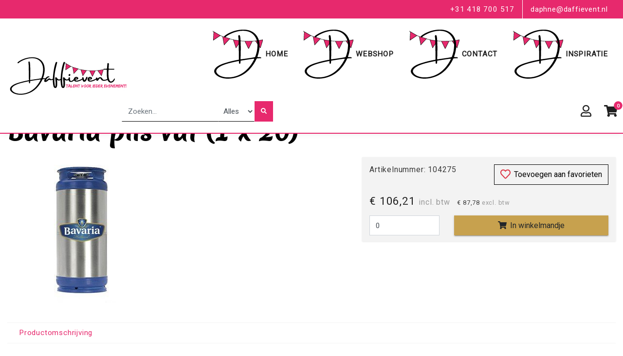

--- FILE ---
content_type: text/html; charset=UTF-8
request_url: https://www.daffievent.nl/alcoholische-dranken/fustbier/bavaria-pils-vat-1-x-20
body_size: 18034
content:
<!DOCTYPE html>
<html lang="nl">
<head>
    <meta charset="utf-8">
    <meta http-equiv="X-UA-Compatible" content="IE=edge">
    <meta name="viewport" content="width=device-width, initial-scale=1, shrink-to-fit=no">

    <meta name="csrf-token" content="0g4KoxCjnhFJlRqtHeGTmKiAiEv0aXa1Hp2nvTUt">

    <base href="https://www.daffievent.nl"/>

    <link href="https://fonts.googleapis.com/css?family=Abel|Abril+Fatface|Acme|Alegreya|Alegreya+Sans|Anton|Archivo|Archivo+Black|Archivo+Narrow|Arimo|Arvo|Asap|Asap+Condensed|Bitter|Bowlby+One+SC|Bree+Serif|Cabin|Cairo|Catamaran|Crete+Round|Crimson+Text|Cuprum|Dancing+Script|Dosis|Droid+Sans|Droid+Serif|EB+Garamond|Exo|Exo+2|Faustina|Fira+Sans|Fjalla+One|Francois+One|Gloria+Hallelujah|Hind|Inconsolata|Indie+Flower|Josefin+Sans|Julee|Karla|Khula|Lato|Libre+Baskerville|Libre+Franklin|Lobster|Luckiest+Guy|Lora|Mada|Manuale|Maven+Pro|Merriweather|Merienda+One|Merriweather+Sans|Montserrat|Montserrat+Subrayada|Mukta+Vaani|Muli|Noto+Sans|Noto+Serif|Nunito|Open+Sans|Open+Sans+Condensed:300|Oswald|Oxygen|PT+Sans|PT+Sans+Caption|PT+Sans+Narrow|PT+Serif|Pacifico|Passion+One|Pathway+Gothic+One|Play|Playfair+Display|Poppins|Questrial|Quicksand|Raleway|Roboto|Roboto+Condensed|Roboto+Mono|Roboto+Slab|Ropa+Sans|Rubik|Saira|Saira+Condensed|Saira+Extra+Condensed|Saira+Semi+Condensed|Sedgwick+Ave|Sedgwick+Ave+Display|Shadows+Into+Light|Signika|Slabo+27px|Source+Code+Pro|Source+Sans+Pro|Spectral|Titillium+Web|Ubuntu|Ubuntu+Condensed|Varela+Round|Vollkorn|Work+Sans|Yanone+Kaffeesatz|Zilla+Slab|Zilla+Slab+Highlight" rel="stylesheet">
    <link href="https://www.daffievent.nl/css/daffievent/app.css?id=b14b6903e25697a1f28a" rel="stylesheet">

    <title>Bavaria pils vat (1 x 20) - Daffievent - Talent voor ieder Evenement!</title>
<link rel="canonical" href="https://www.daffievent.nl/alcoholische-dranken/fustbier/bavaria-pils-vat-1-x-20"/>
<meta name="robots" content="index, follow">
<meta property="og:title" content="Bavaria pils vat (1 x 20)" />

<meta name="twitter:description" content="" />
<meta name="twitter:title" content="Bavaria pils vat (1 x 20)" />


<script type="application/ld+json">{"@context":"https:\/\/schema.org","@graph":[{"@type":"Organization","url":"https:\/\/www.daffievent.nl","id":"https:\/\/www.daffievent.nl#organization","image":"https:\/\/www.daffievent.nl\/storage\/sites\/optimized\/daffievent-logo_240_20210510162609164.jpg","logo":"https:\/\/www.daffievent.nl\/storage\/sites\/optimized\/daffievent-logo_240_20210510162609164.jpg","sameAs":["https:\/\/www.linkedin.com\/in\/daphne-van-brakel-2a812456\/","https:\/\/www.facebook.com\/Daffievent\/","https:\/\/www.instagram.com\/daffievent\/"],"name":"Daffievent.nl","email":"daphne@daffievent.nl","telephone":"0418700517","address":{"@type":"PostalAddress","streetAddress":"Valeton 14c","postalCode":"5301 LW","addressLocality":"Zaltbommel","addressRegion":"Gelderland","addressCountry":"Nederland"},"contactPoint":{"@type":"ContactPoint","email":"daphne@daffievent.nl","telephone":"0418700517"}},{"@type":"WebSite","url":"https:\/\/www.daffievent.nl","id":"https:\/\/www.daffievent.nl#website"},{"@type":"Product","category":"Alcoholische dranken > Fustbier","name":"Bavaria pils vat (1 x 20)","image":["https:\/\/www.daffievent.nl\/storage\/shop_product_image\/optimized\/fust-20-liter-bavaria-52346_1621167022.jpg"],"description":"Een zuiver en goed doordrinkbaar volmout pils met een aangename licht bittere afdronk. Bavaria is een helder lichtblond pils, gebrouwen met gerstemout, natuurlijk mineraalwater en hop. Fris, fruitig en licht hoppig, vol van smaak en mooi in balans. Een toegankelijk zuiver pils gebrouwen met de beste ingrediënten en natuurlijk mineraalwater uit eigen bron.","sku":"104275","offers":{"@type":"Offer","price":87.78,"priceCurrency":"EUR","availability":"https:\/\/schema.org\/InStock","url":"https:\/\/www.daffievent.nl\/alcoholische-dranken\/fustbier\/bavaria-pils-vat-1-x-20","offeredBy":{"@type":"Organization","url":"https:\/\/www.daffievent.nl","id":"https:\/\/www.daffievent.nl#organization","image":"https:\/\/www.daffievent.nl\/storage\/sites\/optimized\/daffievent-logo_240_20210510162609164.jpg","logo":"https:\/\/www.daffievent.nl\/storage\/sites\/optimized\/daffievent-logo_240_20210510162609164.jpg","sameAs":["https:\/\/www.linkedin.com\/in\/daphne-van-brakel-2a812456\/","https:\/\/www.facebook.com\/Daffievent\/","https:\/\/www.instagram.com\/daffievent\/"],"name":"Daffievent.nl","email":"daphne@daffievent.nl","telephone":"0418700517","address":{"@type":"PostalAddress","streetAddress":"Valeton 14c","postalCode":"5301 LW","addressLocality":"Zaltbommel","addressRegion":"Gelderland","addressCountry":"Nederland"},"contactPoint":{"@type":"ContactPoint","email":"daphne@daffievent.nl","telephone":"0418700517"}}}},{"@type":"ItemPage","name":"Bavaria pils vat (1 x 20)","publisher":{"@id":"https:\/\/www.daffievent.nl#organization"},"about":{"@id":"https:\/\/www.daffievent.nl#organization"},"isPartOf":{"@id":"https:\/\/www.daffievent.nl#website"}},{"@type":"BreadcrumbList","itemListElement":[{"@type":"ListItem","position":1,"name":"Home","item":"https:\/\/www.daffievent.nl"},{"@type":"ListItem","position":2,"name":"Webshop","item":"https:\/\/www.daffievent.nl\/webshop"},{"@type":"ListItem","position":3,"name":"Bavaria pils vat (1 x 20)","item":"https:\/\/www.daffievent.nl\/alcoholische-dranken\/fustbier\/bavaria-pils-vat-1-x-20"}]}]}</script>

    <link rel="shortcut icon" href="https://www.daffievent.nl/storage/sites/daffievent-favicon-2_20210504105850809.png"/>


    
    
                
</head>
<body class="bootstrap-fs-modal modal-fullscreen-bottom-footer   not-logged-in ">

<header class="header">
    <nav class="navbar navbar-expand-lg navbar-light flex-column">
        <div class="w-100 d-none d-lg-block topmenu">
            <div class="container">
                <div class="collapse navbar-collapse menu-container menu-top " id="navbar-top">

        
        <ul class="navbar-nav"><li class="nav-item page-content"><a href="#" class="nav-link dummy-link"><span class="menu-label"><a href="tel:31418700517">+31 418 700 517</a></span></a></li><li class="nav-item page-content"><a href="#" class="nav-link dummy-link"><span class="menu-label"><a href="mailto:daphne@daffievent.nl">daphne@daffievent.nl</a></span></a></li></ul>
    </div>

                </div>
        </div>
        <div class="container">
            <a class="navbar-brand flex-grow-1 flex-md-grow-0 mr-lg-0 d-none d-xl-block" href="https://www.daffievent.nl">
                <img class="img-fluid logo" src="https://www.daffievent.nl/storage/sites/optimized/daffievent-logo_240_20210510162609164.jpg"
                     alt="Daffievent.nl"/>
            </a>

            <div class="row menuwrap">
                <button class="navbar-toggler order-md-0" type="button" data-toggle="collapse"
                        data-target="#navbar-main">
                    <span class="navbar-toggler-icon"></span>
                </button>
                <a class="navbar-brand flex-grow-1 flex-md-grow-0 mr-lg-0 d-xl-none" href="https://www.daffievent.nl">
                    <img class="img-fluid logo" src="https://www.daffievent.nl/storage/sites/optimized/daffievent-logo_240_20210510162609164.jpg"
                         alt="Daffievent.nl"/>
                </a>

                
                                    <div class="order-md-4 ml-auto shop-icons">
                        <div class="shop-account-menu-container left">
        <div class="shop-account-menu">
                                                <a class="shop-account-menu-icon" href="https://www.daffievent.nl/account"><i
                                class="far fa-user fa-2x"></i></a>
                            
                    </div>
        <div id="shop-account-menu-mobile-detect" class="d-block d-md-none"></div>
    </div>

    
                        <div class="shop-mini-cart-container left">
        <div class="mini-cart">
    <div class="mini-cart-mobile-detect d-none d-md-block"></div>

                        <a class="mini-cart-icon" href="https://www.daffievent.nl/cart">
        
            <span class="mini-cart-icon-wrapper">
                <i class="fas fa-shopping-cart"></i>
                <i class="fas fa-circle text-primary circle-icon"></i>
                <span class="mini-cart-number fa-inverse font-weight-bold">0</span>
            </span>

            
                    </a>
            
    </div>
    </div>
    <div id="cart-mobile-detect" class="d-block d-md-none"></div>

                        </div>

                                            <div class="order-md-3 flex-shrink-1 shop-search">
                            
                            
                            <form class="shop-search-form">
    <div class="input-group">
        <input id="shop-search-input" type="search" name="search" class="form-control" autocorrect="off" spellcheck="false" autocomplete="off" autocapitalize="off"
               placeholder="Zoeken&hellip;"/>

        <div class="input-group-append">
                            <span class="shop-search-form-category-spacer"></span>

                <select class="form-control shop-search-form-category" style="width: 72px" name="search-category">
                    <option value="" data-href="https://www.daffievent.nl/shop">Alles</option>
                                            <option value="2405"
                                data-href="https://www.daffievent.nl/apparatuur"
                                >
                            Apparatuur
                        </option>
                                            <option value="2410"
                                data-href="https://www.daffievent.nl/tafelgerei"
                                >
                            Tafelgerei
                        </option>
                                            <option value="2417"
                                data-href="https://www.daffievent.nl/meubilair"
                                >
                            Meubilair
                        </option>
                                            <option value="2422"
                                data-href="https://www.daffievent.nl/aankleding"
                                >
                            Aankleding
                        </option>
                                            <option value="2427"
                                data-href="https://www.daffievent.nl/attracties-en-evenementen"
                                >
                            Attracties en Evenementen
                        </option>
                                            <option value="2440"
                                data-href="https://www.daffievent.nl/overige-materialen"
                                >
                            Overige materialen
                        </option>
                                            <option value="2521"
                                data-href="https://www.daffievent.nl/tenten-en-parasols"
                                >
                            Tenten en Parasols
                        </option>
                                            <option value="2563"
                                data-href="https://www.daffievent.nl/verbruiksartikelen"
                                >
                            Verbruiksartikelen
                        </option>
                                            <option value="2581"
                                data-href="https://www.daffievent.nl/alcoholische-dranken"
                                >
                            Alcoholische dranken
                        </option>
                                            <option value="2583"
                                data-href="https://www.daffievent.nl/niet-alcoholische-dranken"
                                >
                            Niet-alcoholische dranken
                        </option>
                                            <option value="2597"
                                data-href="https://www.daffievent.nl/toebehoren-dranken"
                                >
                            Toebehoren dranken
                        </option>
                                            <option value="2611"
                                data-href="https://www.daffievent.nl/plezier-met-bier"
                                >
                            Plezier met Bier
                        </option>
                                            <option value="2616"
                                data-href="https://www.daffievent.nl/dranken-per-fles"
                                >
                            Dranken per fles
                        </option>
                                    </select>
            
            <button class="btn btn-primary" type="submit"><i class="fas fa-search"></i></button>
        </div>
    </div>
</form>


                            </div>
                                                    <div class="order-md-2 flex-md-grow-1 menu">
                    <div class="collapse navbar-collapse menu-container menu-main  offcanvas " id="navbar-main">

                    <nav class="navbar navbar-default">
                <button class="navbar-toggler" type="button">
                    <div class="navbar-toggler-inner">
                        <div class="navbar-toggler-inner-icons">
                            <i class="fas fa-chevron-left navbar-back-icon"></i>
                            <span class="navbar-toggler-icon"></span>
                        </div>
                    </div>
                </button>

                <div class="offcanvas-menu-title">Menu</div>

                <button type="button" class="close" aria-label="Close"><span aria-hidden="true">&times;</span></button>
            </nav>
        
        <ul class="navbar-nav"><li class="has-menu-icon nav-item page-content"><a href="https://www.daffievent.nl" class="nav-link menu-icon-large"><img class="menu-icon img-fluid lazyload" alt="Home"
    data-srcset="https://www.daffievent.nl/storage/media/1c3ef3c0-0b3a-486c-ad26-a7f763a5d2e5/responsive-images/daffievent-favicon-2_20210504105850809_20250312224119264___media_library_original_103_103.png 103w, [data-uri] 32w"
    data-sizes="1px"
    data-src="https://www.daffievent.nl/storage/media/1c3ef3c0-0b3a-486c-ad26-a7f763a5d2e5/daffievent-favicon-2_20210504105850809_20250312224119264.png"
    width="103"
    onload="if (typeof setImageSizesAttribute === 'function') setImageSizesAttribute(this)"
/>
<style>
    img.lazyload:not([src]) {
        visibility: hidden;
    }
</style><span class="menu-label">Home</span></a></li><li class="has-menu-icon nav-item page-shop"><a href="https://www.daffievent.nl/webshop" class="nav-link menu-icon-small"><img class="menu-icon img-fluid lazyload" alt="Webshop"
    data-srcset="https://www.daffievent.nl/storage/media/15082270-311d-41db-b7d4-fe99274e80a9/responsive-images/daffievent-favicon-2_20210504105850809_20250312224135176___media_library_original_103_103.png 103w, [data-uri] 32w"
    data-sizes="1px"
    data-src="https://www.daffievent.nl/storage/media/15082270-311d-41db-b7d4-fe99274e80a9/daffievent-favicon-2_20210504105850809_20250312224135176.png"
    width="103"
    onload="if (typeof setImageSizesAttribute === 'function') setImageSizesAttribute(this)"
/>
<style>
    img.lazyload:not([src]) {
        visibility: hidden;
    }
</style><span class="menu-label">Webshop</span></a></li><li class="has-menu-icon nav-item page-content"><a href="https://www.daffievent.nl/contact" class="nav-link menu-icon-small"><img class="menu-icon img-fluid lazyload" alt="Contact"
    data-srcset="https://www.daffievent.nl/storage/media/6c9b36a0-6ab8-4024-85b1-e9536643ec83/responsive-images/daffievent-favicon-2_20210504105850809_20250312224147108___media_library_original_103_103.png 103w, [data-uri] 32w"
    data-sizes="1px"
    data-src="https://www.daffievent.nl/storage/media/6c9b36a0-6ab8-4024-85b1-e9536643ec83/daffievent-favicon-2_20210504105850809_20250312224147108.png"
    width="103"
    onload="if (typeof setImageSizesAttribute === 'function') setImageSizesAttribute(this)"
/>
<style>
    img.lazyload:not([src]) {
        visibility: hidden;
    }
</style><span class="menu-label">Contact</span></a></li><li class="has-menu-icon nav-item page-content"><a href="https://www.daffievent.nl/inspiratie" class="nav-link menu-icon-small"><img class="menu-icon img-fluid lazyload" alt="Inspiratie"
    data-srcset="https://www.daffievent.nl/storage/media/e48d4886-c4e7-472e-aad1-60b4dbc086e5/responsive-images/daffievent-favicon-2_20210504105850809_20250312224206234___media_library_original_103_103.png 103w, [data-uri] 32w"
    data-sizes="1px"
    data-src="https://www.daffievent.nl/storage/media/e48d4886-c4e7-472e-aad1-60b4dbc086e5/daffievent-favicon-2_20210504105850809_20250312224206234.png"
    width="103"
    onload="if (typeof setImageSizesAttribute === 'function') setImageSizesAttribute(this)"
/>
<style>
    img.lazyload:not([src]) {
        visibility: hidden;
    }
</style><span class="menu-label">Inspiratie</span></a></li></ul>
    </div>

    
                                                                                </div>
            </div>
        </div>
        <div class="container container-usp">
            <div class="row">
                            </div>
        </div>
    </nav>
</header>

<div class="content">
    
    <div class="container">
        <div id="breadcrumb">
    
        <a class="backcrumb-back backcrumb-back-history btn btn-sm btn-outline-primary d-none d-md-inline-block" href="javascript:history.go(-1)" style="display: none !important;">
            <i class="fas fa-chevron-left backcrumb-back-icon"></i>
            <span class="d-none d-md-inline">Terug</span>
        </a>

        <ol class="breadcrumb d-none d-md-inline">
                            <li class="breadcrumb-item">
                    <a class="breadcrumb-link"  href="https://www.daffievent.nl" >
                        <i class="fas fa-home"></i>
                    </a>
                </li>
                            <li class="breadcrumb-item">
                    <a class="breadcrumb-link"  href="https://www.daffievent.nl/webshop" >
                        Webshop
                    </a>
                </li>
                            <li class="breadcrumb-item">
                    <a class="breadcrumb-link"  href="https://www.daffievent.nl/alcoholische-dranken/fustbier/bavaria-pils-vat-1-x-20" >
                        Bavaria pils vat (1 x 20)
                    </a>
                </li>
                    </ol>

                    <a class="backcrumb-back d-md-none" href="https://www.daffievent.nl/webshop">
                <i class="fas fa-chevron-left breadcrumb-back-icon"></i>
                Webshop
            </a>
        
    </div>


    </div>

            <div class="container" id="product" data-base-product-id="7655">
        <div id="product-holder">
                            <div class="sku-number">
            <span class="sku-number-label">Artikelnummer:</span>
            <span class="sku-number-value">104275</span>
        </div>
        


<div class="product-single" data-product-id="7656" >

            <h1>Bavaria pils vat (1 x 20)</h1>
    
                
            <div class="row row-details">
                            <div class="col-md-7">
                    <div class="details-left-content">
                                                    <div class="row row-product-images">
                                                                                                                                                                        <div class="col-product-images  col-md-9 ">
                                        <div class="product-images">
                                                                                            <figure class="product-image" data-index="0">
                                                    <a href="https://www.daffievent.nl/storage/media/f694b50d-df96-4635-ba27-ee4a5cd441b4/fust-20-liter-bavaria-52346_1621167022.jpg" data-width="308" data-height="300">
                                                        <img class="img-fluid lazyload" alt="Bavaria pils vat (1 x 20)"
    data-srcset="https://www.daffievent.nl/storage/media/f694b50d-df96-4635-ba27-ee4a5cd441b4/responsive-images/fust-20-liter-bavaria-52346_1621167022___media_library_original_308_300.jpg 308w, [data-uri] 32w"
    data-sizes="1px"
    data-src="https://www.daffievent.nl/storage/media/f694b50d-df96-4635-ba27-ee4a5cd441b4/fust-20-liter-bavaria-52346_1621167022.jpg"
    width="308"
    onload="if (typeof setImageSizesAttribute === 'function') setImageSizesAttribute(this)"
/>
<style>
    img.lazyload:not([src]) {
        visibility: hidden;
    }
</style>
                                                    </a>
                                                </figure>
                                                                                                                                </div>
                                    </div>
                                                            </div>
                                            </div>
                </div>
            
                            <div class="col-md-5 details-right">
                    <div class="details-right-content">
                                    <div class="sku-number">
            <span class="sku-number-label">Artikelnummer:</span>
            <span class="sku-number-value">104275</span>
        </div>
                                                                    
                                                                                                <div class="price-including-tax">

                                    
                                    
                                    <span class="new-price">&euro; 106,21</span>
                                    <span class="including-tax">incl. btw</span>
                                </div>
                                <div class="price-excluding-tax">

                                    
                                    
                                    <span class="new-price">&euro; 87,78</span>
                                    <span class="excluding-tax">excl. btw</span>
                                </div>
                                                    
    
                                                                                    <div class="row">
                                                                            <div class="col-md-4">
                                            <input type="number" class="form-control" name="quantity"
                                                   value="0"
                                                   min="0"
                                                   step="0"
                                            />
                                        </div>
                                    
                                                                            <div class="col-md-8">
                                            <button class="btn btn-primary btn-block add-to-cart-btn" title="In winkelmandje">
                                                <i class="fas fa-shopping-cart cart-icon"></i>
                                                In winkelmandje                                                <i class="fas fa-spinner fa-spin loading-icon"></i>
                                            </button>
                                        </div>
                                                                    </div>
                                                    
                                                                            
                                                                                    <span class="favorite "
                                      data-product-id="7656"
                                      data-favorite="0"
                                      data-shopping-lists="">
                                    <div>
                                        <button class="btn btn-block btn-outline-secondary not-favorited-btn" title="Toevoegen aan favorieten">
                                            <i class="far fa-heart fa-lg favorite-icon"></i>
                                            Toevoegen aan favorieten                                        </button>
                                    </div>

                                    <div>
                                        <button class="btn btn-block btn-outline-secondary favorited-btn" title="Verwijderen uit favorieten">
                                            <i class="fas fa-heart fa-lg favorite-icon" ></i>
                                            Verwijderen uit favorieten                                        </button>
                                    </div>
                                </span>
                                                    
                                                                            
                                                
                    </div>
                </div>
                    </div>
    
            <div class="row row-product-navigation-bar">
                            <a class="product-navigation-link" href="https://www.daffievent.nl/alcoholische-dranken/fustbier/bavaria-pils-vat-1-x-20#product-information">Productomschrijving</a>
            
            
            
            
            
                    </div>
    
                        <div class="row row-description">
                <a class="anchor" name="product-information"></a>
                <div class="col">
                    <h2>Productomschrijving</h2>
                    <div class="product-description">Een zuiver en goed doordrinkbaar volmout pils met een aangename licht bittere afdronk. Bavaria is een helder lichtblond pils, gebrouwen met gerstemout, natuurlijk mineraalwater en hop. Fris, fruitig en licht hoppig, vol van smaak en mooi in balans. Een toegankelijk zuiver pils gebrouwen met de beste ingrediënten en natuurlijk mineraalwater uit eigen bron.</div>
                </div>
            </div>
            
                
                </div>

<script type="text/javascript">
    var productOptions = [];
</script>
                    </div>

                            
                            
                                </div>

    </div>

<footer class="footer">
    <div class="content-blocks-container">
            <div class="
            content-block-section-wrapper standard
                                                                                                background-color-black
                                                                                                                                    ">
            
                        <div class="container">

                                    
                    
                    
                                    
                                    <div class="row content-block-section
                        standard
                                                                                                                                                                        background-color-black
                                                                                                                                                                                                                                ">
                                                                            <div class=" col-sm-3  content-block-column">
                                                                    <div data-id="90" class="content-block text
                                                                                                                         text-center                                          default                                          shadow                                     ">
                                        <div class="content-block-text"><h3 style="text-align:center"><span dir="rtl"><small><samp><a href="https://www.daffievent.nl/storage/content/Algemene-voorwaarden-%20Daffievent.pdf" target="_blank">Klik hier voor de algemene voorwaarden</a></samp></small></span></h3></div>
                                    </div>
                                                            </div>
                                                    <div class=" col-sm-6  content-block-column">
                                                                    <div data-id="89" class="content-block title
                                                                                                                         text-center                                                                                                                     ">
                                        <h3 class="content-block-subtitle text-white">copyright Daffievent 2026</h3>
                                    </div>
                                                                    <div data-id="98" class="content-block text
                                                                                                                         text-center                                          default                                                                             ">
                                        <h2 class="content-block-title">Gesloten</h2>
    <div class="content-block-text"><div style="text-align:center">Op woensdag &amp; zondag gesloten</div>

<div style="text-align:center">&nbsp;</div>

<div style="text-align:center">16 t/m&nbsp;19 februari</div>

<div style="text-align:center">12 t/m&nbsp;24 april</div>

<div style="text-align:center">11 t/m 18 mei ivm Lolliepop</div>

<div style="text-align:center">&nbsp;</div>

<div style="text-align:center">&nbsp;</div>

<div>&nbsp;</div></div>
                                    </div>
                                                            </div>
                                                    <div class=" col-sm-3  content-block-column">
                                                                    <div data-id="88" class="content-block social-media-icons
                                                                                                                         text-center                                                                                                                     ">
                                        <style>
    .social-media-icons .social-media-icon .fa-phone {
        vertical-align: baseline;
    }

    .social-media-icons.labels-and-icons .social-media-icon .fa-phone {
        font-size: 1.3em;
    }

    .social-media-icons.only-icons .social-media-icon .fa-phone {
        font-size: 1.6em;
    }
</style>

    <div class="social-media-icons only-icons">
                    <a class="social-media-icon px-1" href="https://www.linkedin.com/in/daphne-van-brakel-2a812456/" target="_blank">
                <i class="fa-2x fab fa-linkedin"></i>
            </a>
                    <a class="social-media-icon px-1" href="https://www.facebook.com/Daffievent/" target="_blank">
                <i class="fa-2x fab fa-facebook"></i>
            </a>
                    <a class="social-media-icon px-1" href="https://www.instagram.com/daffievent/" target="_blank">
                <i class="fa-2x fab fa-instagram"></i>
            </a>
            </div>
                                    </div>
                                                            </div>
                                            </div>
                            </div>
        </div>
    </div></footer>

<script src="https://www.daffievent.nl/js/manifest.js?id=96ee8843f74ecb7ce18e"></script>
<script src="https://www.daffievent.nl/js/vendor.js?id=ffe76cad0af4c64b7ec0"></script>
<script src="https://www.daffievent.nl/js/app.js"></script>

    <div class="modal fade productFavoriteModal" id="productFavoriteModal" tabindex="-1" role="dialog">
        <div class="modal-dialog modal-sm" role="document">
            <div class="modal-content">
                <div class="modal-header">
                    <h5 class="modal-title">Jouw lijsten</h5>
                    <button type="button" class="close" data-dismiss="modal" aria-label="Close">
                        <span aria-hidden="true">&times;</span>
                    </button>
                </div>
                <div class="modal-body">
                    <div class="alert alert-success added-message">
                        <i class="fas fa-check-circle"></i>
                        Het artikel is toegevoegd aan je verlanglijstje                    </div>
                    <div class="shopping-list-items">
                        <div class="shopping-list-item favorite-item">
                            <div class="shopping-list-name">Verlanglijstje</div>
                            <div class="shopping-list-button">
                                <button class="btn btn-sm btn-outline-secondary btn-not-added">
                                    <i class="fas fa-fw fa-plus"></i>
                                    <i class="far fa-fw fa-heart"></i>
                                </button>
                                <button class="btn btn-sm btn-outline-primary btn-added">
                                    <i class="fas fa-fw fa-heart"></i>
                                    <i class="fas fa-fw fa-check"></i>
                                </button>
                            </div>
                        </div>

                        
                        <div class="shopping-list-item new-list-item">
                            <a href="#" class="new-list-btn">
                                <i class="fas fa-fw fa-plus"></i>
                                <span>Zet op nieuw lijstje</span>
                            </a>
                            <form class="create-list-form">
                                <div class="input-group">
                                    <input type="text" class="form-control create-list-input">
                                    <div class="input-group-append">
                                        <button class="btn btn-outline-primary create-list-btn" type="submit">
                                            <span class="create-icon"><i class="fas fa-chevron-right fa-fw"></i></span>
                                            <span class="loading-icon"><i class="fas fa-spinner fa-pulse fa-fw"></i></span>
                                            <span>Maak lijstje</span>
                                        </button>
                                    </div>
                                </div>
                            </form>
                        </div>

                        <div class="shopping-list-item list-item dummy d-none">
                            <div class="shopping-list-name">DUMMY</div>
                            <div class="shopping-list-button">
                                <button class="btn btn-sm btn-outline-secondary btn-not-added">
                                    <i class="fas fa-fw fa-plus"></i>
                                    <i class="far fa-fw fa-heart"></i>
                                </button>
                                <button class="btn btn-sm btn-outline-primary btn-added">
                                    <i class="fas fa-fw fa-heart"></i>
                                    <i class="fas fa-fw fa-check"></i>
                                </button>
                            </div>
                        </div>
                    </div>
                </div>
                <div class="modal-footer">
                    <button type="button" class="btn btn-secondary" data-dismiss="modal">Verder winkelen</button>
                    <button type="button" class="btn btn-primary" data-dismiss="modal">Sluiten</button>
                </div>
            </div>
        </div>
    </div>
    <!-- Root element of PhotoSwipe. Must have class pswp. -->
<div id="shop-product-pswp" class="pswp" tabindex="-1" role="dialog" aria-hidden="true">

    <!-- Background of PhotoSwipe.
         It's a separate element as animating opacity is faster than rgba(). -->
    <div class="pswp__bg"></div>

    <!-- Slides wrapper with overflow:hidden. -->
    <div class="pswp__scroll-wrap">

        <!-- Container that holds slides.
            PhotoSwipe keeps only 3 of them in the DOM to save memory.
            Don't modify these 3 pswp__item elements, data is added later on. -->
        <div class="pswp__container">
            <div class="pswp__item"></div>
            <div class="pswp__item"></div>
            <div class="pswp__item"></div>
        </div>

        <!-- Default (PhotoSwipeUI_Default) interface on top of sliding area. Can be changed. -->
        <div class="pswp__ui pswp__ui--hidden">

            <div class="pswp__top-bar">

                <!--  Controls are self-explanatory. Order can be changed. -->

                <div class="pswp__counter"></div>

                <button class="pswp__button pswp__button--close" title="Close (Esc)"></button>

                <button class="pswp__button pswp__button--share" title="Share"></button>

                <button class="pswp__button pswp__button--fs" title="Toggle fullscreen"></button>

                <button class="pswp__button pswp__button--zoom" title="Zoom in/out"></button>

                <!-- Preloader demo http://codepen.io/dimsemenov/pen/yyBWoR -->
                <!-- element will get class pswp__preloader--active when preloader is running -->
                <div class="pswp__preloader">
                    <div class="pswp__preloader__icn">
                        <div class="pswp__preloader__cut">
                            <div class="pswp__preloader__donut"></div>
                        </div>
                    </div>
                </div>
            </div>

            <div class="pswp__share-modal pswp__share-modal--hidden pswp__single-tap">
                <div class="pswp__share-tooltip"></div>
            </div>

            <button class="pswp__button pswp__button--arrow--left" title="Previous (arrow left)">
            </button>

            <button class="pswp__button pswp__button--arrow--right" title="Next (arrow right)">
            </button>

            <div class="pswp__caption">
                <div class="pswp__caption__center"></div>
            </div>

        </div>

    </div>

</div>
                    <script>
        $(function () {
            initPhotoGallery();
            initAdvancedDropdown();

            var $product = $('#product');
            var $productHolder = $('#product-holder', $product);
            var baseProductId = $product.data('baseProductId');

            initTooltips();

            $productHolder.on('change', '.product-option', function() {
                startLoading();

                loadProduct($(this).closest('.product-options').serialize());
            });

            function startLoading() {
                var $loadingOverlay = $('<div id="product-loading-overlay"><i class="fas fa-spinner fa-pulse fa-2x"></i></div>');
                $loadingOverlay.css({
                    background: 'white',
                    opacity: 0.75,
                    position: 'absolute',
                    top: 0,
                    right: 0,
                    bottom: 0,
                    left: 0,
                    display: 'flex',
                    'z-index': 2,
                    'align-items': 'center',
                    'justify-content': 'center'
                });

                $productHolder
                    .css('position', 'relative')
                    .append($loadingOverlay)
            }

            function finishedLoading() {
                initPhotoGallery();
                initAdvancedDropdown();
                initTooltips();
            }

            function loadProduct(data) {
                $productHolder.load(
                    'https://www.daffievent.nl/ajax/shop/product/' + baseProductId,
                    data,
                    finishedLoading
                );
            }

            function initPhotoGallery() {
                var $productThumbnails = $('#product-holder .product-thumbnails');
                var $colThumbnails = $productThumbnails.closest('.col-thumbnails');
                if ($('.col-thumbnails-mobile-detect').is(':visible')) {
                    $colThumbnails.removeClass('vertical').addClass('horizontal');
                }

                var $productImages = $('#product-holder .product-images');
                var horizontal = $colThumbnails.hasClass('horizontal');

                $productImages.slick({
                    slidesToShow: 1,
                    slidesToScroll: 1,
                    arrows: false,
                    fade: true,
                    asNavFor: '#product-holder  .product-thumbnails',
                    prevArrow: '<div class="shop-mobile-slick-arrow shop-mobile-slick-prev"><i class="fas fa-chevron-left"></i></div>',
                    nextArrow: '<div class="shop-mobile-slick-arrow shop-mobile-slick-next"><i class="fas fa-chevron-right"></i></div>',
                });

                $productThumbnails.slick({
                    slidesToShow: 3,
                    slidesToScroll: 1,
                    asNavFor: '#product-holder  .product-images',
                    vertical: !horizontal,
                    verticalSwiping: !horizontal,
                    arrows: true,
                    dots: false,
                    focusOnSelect: true,
                    prevArrow: '<div class="shop-slick-arrow shop-slick-prev"><i class="fas fa-chevron-'+(horizontal ? 'left' : 'up')+'"></i></div>',
                    nextArrow: '<div class="shop-slick-arrow shop-slick-next"><i class="fas fa-chevron-'+(horizontal ? 'right' : 'down')+'"></i></div>',
                });

                $('img', $productHolder).on('load', function () {
                    var maxHeight = null;
                    $('.product-thumbnail img', $productThumbnails).each(function () {
                        if (maxHeight === null || $(this).height() > maxHeight) {
                            maxHeight = $(this).height();
                        }
                    });
                    $('.product-thumbnail', $productThumbnails).height(maxHeight);

                    maxHeight = null;
                    $('.product-image img', $productImages).each(function () {
                        if (maxHeight === null || $(this).height() > maxHeight) {
                            maxHeight = $(this).height();
                        }
                    });
                    $('.product-image', $productImages).height(maxHeight);

                    // Update the Slick Carousel's height after all the images are loaded
                    $productThumbnails.slick('setPosition');
                });

                // PhotoSwipe
                var items = $('.product-image a', $productImages)
                    .filter(function () {
                        return $(this).closest('.slick-cloned').length === 0;
                    })
                    .map(function () {
                        return {
                            src: $(this).attr('href'),
                            w: $(this).data('width'),
                            h: $(this).data('height')
                        };
                    })
                    .get();

                $productImages.on('click', '.product-image', function () {
                    var index = $(this).data('index');
                    var $img = $('img', $(this));

                    var options = {
                        index: index,

                        getThumbBoundsFn: function(index) {
                            // See Options -> getThumbBoundsFn section of documentation for more info
                            var thumbnail = $img.get(0),
                                pageYScroll = window.pageYOffset || document.documentElement.scrollTop,
                                rect = thumbnail.getBoundingClientRect();

                            return {x:rect.left, y:rect.top + pageYScroll, w:rect.width};
                        }
                    };

                    var photoswipe = new PhotoSwipe(
                        $('#shop-product-pswp').get(0),
                        PhotoSwipeUI_Default,
                        items,
                        options
                    );
                    photoswipe.init();

                    return false;
                });
            }

            function initTooltips() {
                $productHolder.tooltip({selector: '.shop-tooltip'});
            }

            function initAdvancedDropdown() {
                for (var i = 0; i < productOptions.length; i++) {
                    if (productOptions[i].advancedDropdown) {
                        var $dropdown = $('#product-option-' + productOptions[i].code);

                        if ($dropdown) {
                            $dropdown.ddslick({
                                data: productOptions[i].ddsData,
                                defaultSelectedIndex: 2,
                                imagePosition: "left",
                                onSelected: function () {
                                    startLoading();

                                    loadProduct($('.product-options').serialize());
                                }
                            });
                        }
                    }
                }
            }
        });
    </script>
    <script>
        $(function () {
            var $productsHolder = $('#product, #group, #favorites');

            $productsHolder.on('click', '.add-to-cart-btn', function () {
                var $btn = $(this);
                $btn.prop('disabled', true);

                var $product = $btn.closest('[data-product-id]');
                var productId = $product.data('productId');
                var quantity = $('input[name="quantity"]', $product).val();

                if (!quantity) {
                    quantity = 1;
                }

                var data = {
                    _token: $('meta[name="csrf-token"]').attr('content'),
                    product_id: productId,
                    quantity: quantity
                };

                $('form.product-options select[id^="product-option-op"]').each(function () {
                    if ($(this).val() != 0) {
                        data[$(this).attr('name')] = $(this).val();
                    }
                });

                $.post('https://www.daffievent.nl/ajax/shop/cart/add', data, function () {
                    reloadMiniCart(function () {
                        $btn.prop('disabled', false);
                    });
                });

                            });
        });
    </script>
    <script type="text/javascript">
        $(function () {
            var $product = $('#product');
            var $productHolder = $('#product-holder', $product);
            var $modal = $('#productFavoriteModal');
            var $addedMessage = $('.added-message', $modal);

            var $newListBtn = $('.new-list-btn', $modal);
            var $createListForm = $('.create-list-form', $modal);
            var $createListInput = $('.create-list-input', $modal);
            var $createListBtn = $('.create-list-btn', $modal);
            var $dummyItem = $('.list-item.dummy', $modal);
            var $createIcon = $('.create-icon', $modal);
            var $loadingIcon = $('.loading-icon', $modal);

            var favoritesUrl = 'https://www.daffievent.nl/ajax/shop/favorites/';
            var listAddUrl = 'https://www.daffievent.nl/ajax/shop/shopping-list/#/add';
            var listRemoveUrl = 'https://www.daffievent.nl/ajax/shop/shopping-list/#/remove';
            var createListUrl = 'https://www.daffievent.nl/ajax/shop/shopping-list';

            $createListForm.hide();

            $productHolder.on('click', '.favorite[data-product-id]', function () {
                $addedMessage.hide();

                $('.favorite-item', $modal).toggleClass('in-list', $(this).data('favorite') == 1);

                var shoppingLists = ('' + $(this).data('shoppingLists')).split(',');
                $('.list-item', $modal).each(function () {
                    $(this).toggleClass('in-list', shoppingLists.indexOf('' + $(this).data('shoppingListId')) !== -1);
                });

                var productId = $(this).data('productId');

                if ($('.in-list', $modal).length === 0) {
                    $addedMessage.show();
                    addToFavorite(productId, $('.favorite-item', $modal));
                }

                $modal.data('productId', productId).modal('show');
            });

            $modal.on('click', '.btn-not-added', function () {
                var productId = $modal.data('productId');
                var $item = $(this).closest('.shopping-list-item');

                if ($item.hasClass('favorite-item')) {
                    addToFavorite(productId, $item);
                } else {
                    addToShoppingList(productId, $item.data('shoppingListId'), $item);
                }
            });

            $modal.on('click', '.btn-added', function () {
                var productId = $modal.data('productId');
                var $item = $(this).closest('.shopping-list-item');

                if ($item.hasClass('favorite-item')) {
                    removeFromFavorite(productId, $item);
                } else {
                    removeFromShoppingList(productId, $item.data('shoppingListId'), $item);
                }
            });

            $newListBtn.on('click', function () {
                $(this).hide();
                $createListForm.show();
                $createListInput.focus();
                $loadingIcon.hide();
                $createIcon.show();
                return false;
            });

            $createListForm.on('submit', function () {
                var productId = $modal.data('productId');
                var name = $createListInput.val();
                if (name == '') {
                    return false;
                }

                $loadingIcon.show();
                $createIcon.hide();
                $createListBtn.prop('disabled', true);

                $.post(
                    createListUrl,
                    { _token: $('meta[name="csrf-token"]').attr('content'), name: name, product: productId },
                    function (shoppingListId) {
                        if (shoppingListId) {
                            var $clone = $dummyItem.clone();
                            $clone.data('shoppingListId', shoppingListId);
                            $clone.removeClass('d-none dummy');
                            $clone.addClass('in-list');
                            $('.shopping-list-name', $clone).html(name);
                            $('.new-list-item', $modal).before($clone);

                            $createListInput.val('');
                            $createListForm.hide();
                            $newListBtn.show();
                            $createListBtn.prop('disabled', false);

                            updateProductIcon(productId);
                        }
                    }
                );

                return false;
            });

            function addToFavorite(productId, $item) {
                $.post(
                    favoritesUrl + productId,
                    { _token: $('meta[name="csrf-token"]').attr('content') }
                );
                $item.addClass('in-list');
                updateProductIcon(productId);
            }

            function removeFromFavorite(productId, $item) {
                $.post(
                    favoritesUrl + productId,
                    { _token: $('meta[name="csrf-token"]').attr('content'), _method: 'DELETE' }
                );
                $item.removeClass('in-list');
                updateProductIcon(productId);
            }

            function addToShoppingList(productId, shoppingListId, $item) {
                $.post(
                    listAddUrl.replace('#', shoppingListId),
                    { _token: $('meta[name="csrf-token"]').attr('content'), product: productId }
                );
                $item.addClass('in-list');
                updateProductIcon(productId);
            }

            function removeFromShoppingList(productId, shoppingListId, $item) {
                $.post(
                    listRemoveUrl.replace('#', shoppingListId),
                    { _token: $('meta[name="csrf-token"]').attr('content'), product: productId }
                );
                $item.removeClass('in-list');
                updateProductIcon(productId);
            }

            function updateProductIcon(productId) {
                var isFavorited = $('.in-list', $modal).length > 0;
                var shoppingLists = $('.list-item.in-list', $modal).map(function () {
                    return $(this).data('shoppingListId');
                }).get().join(',');
                var isFavorite = $('.favorite-item.in-list', $modal).length > 0 ? 1 : 0;

                $('.favorite[data-product-id="'+productId+'"]').toggleClass('favorited', isFavorited);
                $('.favorite[data-product-id="'+productId+'"]').data('shoppingLists', shoppingLists);
                $('.favorite[data-product-id="'+productId+'"]').data('favorite', isFavorite);
            }
        });
    </script>
            <!-- Global site tag (gtag.js) - Google Analytics -->
            <script async src="https://www.googletagmanager.com/gtag/js?id=G-0GWQN13173"></script>
            <script>
                window.dataLayer = window.dataLayer || [];
                function gtag(){dataLayer.push(arguments);}
                gtag('js', new Date());
                gtag('config', 'G-0GWQN13173');
            </script>
                <script type="text/javascript">
            $(function() {
    if ($('.menu-container:not(.js-loaded)').length > 0) {
        $('.menu-container').addClass('js-loaded');
        var $mobileDetect = $('<div class="d-lg-none"></div>');
        $('body').append($mobileDetect);

        // Off canvas
        $('.menu-container.offcanvas').each(function () {
            var $menu = $(this);
            var $overlay = $('<div class="offcanvas-menu-overlay"></div>');
            $menu.after($overlay);

            $menu.on('show.bs.collapse', function (e) {
                e.preventDefault();
                $menu.addClass('offcanvas-active');
                $overlay.addClass('active');
                $('body').addClass('offcanvas-open');
            });

            $('.navbar .close', $menu).on('click', closeOffcanvas);
            $overlay.on('click', closeOffcanvas);
            $menu.on('click', '.navbar-toggler', goBack);

            $('.mobile-menu-toggle', $menu).on('click', function () {
                // A submenu is openened
                $(this).siblings('.dropdown-menu').addClass('in');
                $('.dropdown-submenu .dropdown-menu').removeClass('dropdown-menu');
                $(this).closest('.navbar-nav').addClass('out');

                $menu.addClass('show-back');
                $menu.scrollTop(0);
                return false;
            });

            $('.dummy-link.dropdown-toggle', $menu).on('click', function () {
                var mobileMenuToggle = $(this).next('.mobile-menu-toggle');

                // Only execute when the mobile menu toggle is visible.
                if (mobileMenuToggle.is(':visible')) {
                    mobileMenuToggle.trigger('click');
                }
                return false;
            });

            function goBack() {
                // The back button is clicked
                if ($menu.hasClass('show-back')) {
                    closeSubmenus();
                } else {
                    closeOffcanvas();
                }
            }

            function closeSubmenus() {
                $menu.removeClass('show-back');
                $('.navbar-nav', $menu).removeClass('out');
                setTimeout(function () {
                    $('ul, .dropdown-menu', $menu).removeClass('in');
                }, 200);
            }

            function closeOffcanvas() {
                // The menu is being closed
                $menu.removeClass('offcanvas-active');
                $overlay.removeClass('active');
                $('body').removeClass('offcanvas-open');

                setTimeout(closeSubmenus, 200);
            }

            var $extraOffCanvas = $menu;
            var $main = $('#navbar-main');
            var $extraOffCanvasNavbar = $('.navbar-nav', $extraOffCanvas);

            var $mobileDetect = $('<div class="d-lg-none"></div>');
            $('body').append($mobileDetect);

            moveExtraOffCanvasMenu();

            $(window).on('resize', moveExtraOffCanvasMenu);

            function moveExtraOffCanvasMenu() {
                var isMobile = $mobileDetect.is(':visible');

                if ($extraOffCanvas.attr('id') !== $main.attr('id')) {
                    if (isMobile) {
                        $main.append($extraOffCanvasNavbar);
                    } else {
                        $extraOffCanvas.append($extraOffCanvasNavbar);
                    }
                }
            }

        });

        $('.navbar-nav .nav-item.dropdown.wide').hover(
            function () {
                if (!$mobileDetect.is(':visible')) {
                    var $backdrop = $('#navbar-backdrop');
                    if ($backdrop.length === 0) {
                        $backdrop = $('<div class="modal-backdrop fade" id="navbar-backdrop" style="pointer-events: none;"></div>').appendTo($('header'));
                    }
                    $backdrop.addClass('show');
                }
            },
            function () {
                if (!$mobileDetect.is(':visible')) {
                    $('#navbar-backdrop').removeClass('show');
                }
            }
        );
    }
});

        </script>
            <script type="text/javascript">
            $(function() {
    if ($('.menu-container:not(.js-loaded)').length > 0) {
        $('.menu-container').addClass('js-loaded');
        var $mobileDetect = $('<div class="d-lg-none"></div>');
        $('body').append($mobileDetect);

        // Off canvas
        $('.menu-container.offcanvas').each(function () {
            var $menu = $(this);
            var $overlay = $('<div class="offcanvas-menu-overlay"></div>');
            $menu.after($overlay);

            $menu.on('show.bs.collapse', function (e) {
                e.preventDefault();
                $menu.addClass('offcanvas-active');
                $overlay.addClass('active');
                $('body').addClass('offcanvas-open');
            });

            $('.navbar .close', $menu).on('click', closeOffcanvas);
            $overlay.on('click', closeOffcanvas);
            $menu.on('click', '.navbar-toggler', goBack);

            $('.mobile-menu-toggle', $menu).on('click', function () {
                // A submenu is openened
                $(this).siblings('.dropdown-menu').addClass('in');
                $('.dropdown-submenu .dropdown-menu').removeClass('dropdown-menu');
                $(this).closest('.navbar-nav').addClass('out');

                $menu.addClass('show-back');
                $menu.scrollTop(0);
                return false;
            });

            $('.dummy-link.dropdown-toggle', $menu).on('click', function () {
                var mobileMenuToggle = $(this).next('.mobile-menu-toggle');

                // Only execute when the mobile menu toggle is visible.
                if (mobileMenuToggle.is(':visible')) {
                    mobileMenuToggle.trigger('click');
                }
                return false;
            });

            function goBack() {
                // The back button is clicked
                if ($menu.hasClass('show-back')) {
                    closeSubmenus();
                } else {
                    closeOffcanvas();
                }
            }

            function closeSubmenus() {
                $menu.removeClass('show-back');
                $('.navbar-nav', $menu).removeClass('out');
                setTimeout(function () {
                    $('ul, .dropdown-menu', $menu).removeClass('in');
                }, 200);
            }

            function closeOffcanvas() {
                // The menu is being closed
                $menu.removeClass('offcanvas-active');
                $overlay.removeClass('active');
                $('body').removeClass('offcanvas-open');

                setTimeout(closeSubmenus, 200);
            }

            var $extraOffCanvas = $menu;
            var $main = $('#navbar-main');
            var $extraOffCanvasNavbar = $('.navbar-nav', $extraOffCanvas);

            var $mobileDetect = $('<div class="d-lg-none"></div>');
            $('body').append($mobileDetect);

            moveExtraOffCanvasMenu();

            $(window).on('resize', moveExtraOffCanvasMenu);

            function moveExtraOffCanvasMenu() {
                var isMobile = $mobileDetect.is(':visible');

                if ($extraOffCanvas.attr('id') !== $main.attr('id')) {
                    if (isMobile) {
                        $main.append($extraOffCanvasNavbar);
                    } else {
                        $extraOffCanvas.append($extraOffCanvasNavbar);
                    }
                }
            }

        });

        $('.navbar-nav .nav-item.dropdown.wide').hover(
            function () {
                if (!$mobileDetect.is(':visible')) {
                    var $backdrop = $('#navbar-backdrop');
                    if ($backdrop.length === 0) {
                        $backdrop = $('<div class="modal-backdrop fade" id="navbar-backdrop" style="pointer-events: none;"></div>').appendTo($('header'));
                    }
                    $backdrop.addClass('show');
                }
            },
            function () {
                if (!$mobileDetect.is(':visible')) {
                    $('#navbar-backdrop').removeClass('show');
                }
            }
        );
    }
});

        </script>
        <script type="text/javascript">
        $(function () {
            var $shopMainMenu = $('.menu-main.offcanvas');
            $shopMainMenu.addClass('shop-main-menu');

            var $body = $('body');

            var $shopMenu = $('<div style="display: none"></div>');
            $body.append($shopMenu);
            $shopMenu.load('https://www.daffievent.nl/ajax/shop/menu', fillShopMenu);

            $shopMainMenu.on('click', '.mobile-icon, .shop-menu-category.has-sub-menu > a', function () {
                $(this).siblings('.shop-menu-categories').addClass('in');
                $(this).closest('.navbar-nav').addClass('out');
                $shopMainMenu.addClass('show-back');
                $shopMainMenu.scrollTop(0);
            });

            checkShopMenu();

            function checkShopMenu() {
                $('.menu-container .navbar-nav > [class*="page-shop"]').each(function () {
                    var match = false;
                    var categoryId = null;

                    var classes = $(this).attr('class').split(' ');
                    for (var i = 0; i < classes.length; i++) {
                        var parts = classes[i].split('-');
                        if (parts.length < 2) {
                            continue;
                        }

                        if (parts[0] === 'page' && parts[1] === 'shop') {
                            match = true;
                            if (parts.length >= 3) {
                                categoryId = parts[2];
                            }
                            break;
                        }
                    }

                    if (match) {
                        prepareShopMenu($(this), categoryId);
                    }
                });
            }

            function prepareShopMenu($menuItem, categoryId) {
                $menuItem.addClass('shop-main-menu-item');
                $menuItem.append('<div class="shop-main-menu-item-contents loading" data-category="' + (categoryId ? categoryId : '') + '"><i class="fas fa-spinner fa-pulse"></i></div>');
                $menuItem.prepend('<div class="shop-menu-background"></div>');
            }

            function fillShopMenu() {
                $('.shop-main-menu-item-contents').each(function () {
                    var categoryId = $(this).data('category');

                    var $item;
                    if (categoryId) {
                        $item = $('.shop-menu-category[data-value-id="' + categoryId + '"] > .shop-menu-categories', $shopMenu).clone();
                    } else {
                        $item = $('> .shop-menu-categories', $shopMenu).clone();
                    }

                    $('.shop-menu-categories .shop-menu-categories .shop-menu-categories', $item).remove();

                    if ($('.shop-menu-categories .shop-menu-categories', $item).length > 0) {
                        $(this).addClass('three-levels');
                    } else {
                        $(this).addClass('two-levels');
                    }

                    $item.addClass('menu-level-1');
                    $('> .shop-menu-category > .shop-menu-categories', $item).addClass('menu-level-2');
                    $('> .shop-menu-category > .shop-menu-categories > .shop-menu-category > .shop-menu-categories', $item).addClass('menu-level-3');

                    $('> .shop-menu-category > .shop-menu-categories', $item).parent()
                        .addClass('has-sub-menu')
                        .append('<div class="mobile-icon"><i class="fas fa-chevron-right"></i></div>');

                    var $menuItem = $(this).parent();
                    var $container = $('.container').first();
                    var left = $container.offset().left - $menuItem.offset().left;

                    $(this).css('left', left);

                    $(this).empty().append($item);

                    if ($(this).hasClass('three-levels')) {
                        var width = -left + $menuItem.outerWidth();
                        $('.menu-level-1', $(this)).css('width', width);
                        $('.menu-level-2', $(this)).css('margin-left', width);
                        $('.menu-level-2', $(this)).css('width', $container.outerWidth() - width);
                    }

                    $(this).removeClass('loading');
                });

                $shopMenu.remove();
            }
        });
    </script>
    <script>
        $(function () {
            var $miniCartContainer = $('.shop-mini-cart-container');
            var $mobileDetect = $('#cart-mobile-detect');

            $miniCartContainer.on('click', '.mini-cart div.mini-cart-icon', function () {
                if ($mobileDetect.is(':visible')) {
                    window.location.href = 'https://www.daffievent.nl/cart';
                } else {
                    toggleMiniCart();
                }
            });

            $(document).on('click', function (e) {
                if (!$miniCartContainer.is(e.target) && $miniCartContainer.has(e.target).length === 0) {
                    $('.mini-cart', $miniCartContainer).removeClass('in');
                }
            });

            $(window).resize(resizeMiniCart);

            function toggleMiniCart() {
                var left = $miniCartContainer.hasClass('left');
                var center = $miniCartContainer.hasClass('center');

                var $miniCart = $('.mini-cart', $miniCartContainer);
                var $icon = $('.mini-cart-icon', $miniCart);
                var $content = $('.mini-cart-content', $miniCart);

                $miniCart.toggleClass('in');

                var offset = $icon.outerWidth() - $content.outerWidth();

                if (left) {
                    $content.css('left', offset);
                } else if (center) {
                    $content.css('left', offset / 2);
                }

                resizeMiniCart();
            }

            function resizeMiniCart() {
                var $miniCart = $('.mini-cart', $miniCartContainer);
                var $rows = $('.mini-cart-rows', $miniCart);
                var $content = $('.mini-cart-content', $miniCart);
                var $totals = $('.mini-cart-totals', $miniCart);

                if ($miniCart.hasClass('in')) {
                    $rows.css('max-height',
                        $(window).height()
                        - $content.offset().top
                        + $(window).scrollTop()
                        - $totals.height()
                        - 150
                    );
                }
            }
        });

        function reloadMiniCart(callback, openAfterReloading) {
            if (typeof openAfterReloading === 'undefined') {
                openAfterReloading = true;
            }

            $('.shop-mini-cart-container').load('https://www.daffievent.nl/ajax/shop/minicart', function () {
                setTimeout(function() {
                    if (openAfterReloading) {
                        var $miniCart = $('.mini-cart', $('.shop-mini-cart-container'));
                        var $mobileDetect = $('.mini-cart-mobile-detect', $miniCart);

                        if ($mobileDetect.is(':visible') && !$miniCart.is('.in')) {
                            $('div.mini-cart-icon', $miniCart).trigger('click');
                        }
                    }

                    if (typeof callback !== 'undefined') {
                        callback();
                    }
                }, 100);
            });
        }
    </script>
    <script>
        $(function () {
            var $form = $('.shop-search-form');
            var $spacer = $('.shop-search-form-category-spacer', $form);
            var $select = $('.shop-search-form-category', $form);
            resize();

            $select.on('change', resize);

            $form.on('submit', function () {
                var $option = $('option:selected', $select);
                if ($option.length > 0) {
                    $(this).attr('action', $option.data('href'));
                } else {
                    $(this).attr('action', 'https://www.daffievent.nl/shop');
                }
            });

            function resize() {
                var $option = $('option:selected', $select);
                $spacer.html($option.text());
                $select.width($spacer.outerWidth() + 25);
            }
        });
    </script>
    <script>
        $(function () {
            var $form = $('.shop-search-form');

            var engine = new Bloodhound({
                remote: {
                    url: 'https://www.daffievent.nl/ajax/shop/search?query=%QUERY',
                    wildcard: '%QUERY'
                },
                identify: function (obj) {
                    return obj.id;
                },
                queryTokenizer: Bloodhound.tokenizers.whitespace,
                datumTokenizer: Bloodhound.tokenizers.whitespace
            });

            $('#shop-search-input').typeahead(
                {
                    minLength: 3,
                    highlight: true,
                },
                {
                    name: 'shop-search-suggestions',
                    source: engine,
                    display: function (suggestion) {
                        return suggestion.label;
                    },
                    limit: 20
                }
            ).on('typeahead:select', function (e, suggestion) {
                if (suggestion.id === 0) {
                    $form.submit();
                } else {
                    window.location.href = suggestion.url;
                }
            });
        });
    </script>
    <script type="text/javascript">
        $(function(){
            if (document.referrer.indexOf(window.location.host) !== -1) {
                $(".backcrumb-back-history").show();
            }
        });
    </script>
</body>
</html>


--- FILE ---
content_type: text/html; charset=UTF-8
request_url: https://www.daffievent.nl/ajax/shop/menu
body_size: -80
content:
<ul class="shop-menu-categories level-1" data-property-id="1">
                    <li class="shop-menu-category level-1" data-value-id="2422">
                <a class="shop-menu-category-link level-1" href="https://www.daffievent.nl/aankleding">Aankleding</a>

                            </li>
                    <li class="shop-menu-category level-1" data-value-id="2581">
                <a class="shop-menu-category-link level-1" href="https://www.daffievent.nl/alcoholische-dranken">Alcoholische dranken</a>

                            </li>
                    <li class="shop-menu-category level-1" data-value-id="2405">
                <a class="shop-menu-category-link level-1" href="https://www.daffievent.nl/apparatuur">Apparatuur</a>

                            </li>
                    <li class="shop-menu-category level-1" data-value-id="2427">
                <a class="shop-menu-category-link level-1" href="https://www.daffievent.nl/attracties-en-evenementen">Attracties en Evenementen</a>

                            </li>
                    <li class="shop-menu-category level-1" data-value-id="2616">
                <a class="shop-menu-category-link level-1" href="https://www.daffievent.nl/dranken-per-fles">Dranken per fles</a>

                            </li>
                    <li class="shop-menu-category level-1" data-value-id="2417">
                <a class="shop-menu-category-link level-1" href="https://www.daffievent.nl/meubilair">Meubilair</a>

                            </li>
                    <li class="shop-menu-category level-1" data-value-id="2583">
                <a class="shop-menu-category-link level-1" href="https://www.daffievent.nl/niet-alcoholische-dranken">Niet-alcoholische dranken</a>

                            </li>
                    <li class="shop-menu-category level-1" data-value-id="2440">
                <a class="shop-menu-category-link level-1" href="https://www.daffievent.nl/overige-materialen">Overige materialen</a>

                            </li>
                    <li class="shop-menu-category level-1" data-value-id="2611">
                <a class="shop-menu-category-link level-1" href="https://www.daffievent.nl/plezier-met-bier">Plezier met Bier</a>

                            </li>
                    <li class="shop-menu-category level-1" data-value-id="2410">
                <a class="shop-menu-category-link level-1" href="https://www.daffievent.nl/tafelgerei">Tafelgerei</a>

                            </li>
                    <li class="shop-menu-category level-1" data-value-id="2521">
                <a class="shop-menu-category-link level-1" href="https://www.daffievent.nl/tenten-en-parasols">Tenten en Parasols</a>

                            </li>
                    <li class="shop-menu-category level-1" data-value-id="2597">
                <a class="shop-menu-category-link level-1" href="https://www.daffievent.nl/toebehoren-dranken">Toebehoren dranken</a>

                            </li>
                    <li class="shop-menu-category level-1" data-value-id="2563">
                <a class="shop-menu-category-link level-1" href="https://www.daffievent.nl/verbruiksartikelen">Verbruiksartikelen</a>

                            </li>
            </ul>


--- FILE ---
content_type: text/css
request_url: https://www.daffievent.nl/css/daffievent/app.css?id=b14b6903e25697a1f28a
body_size: 73151
content:
@import url(https://fonts.googleapis.com/css?family=Hind+Vadodara:400,600&display=swap);@charset "UTF-8";

/*!
 * Bootstrap v4.5.0 (https://getbootstrap.com/)
 * Copyright 2011-2020 The Bootstrap Authors
 * Copyright 2011-2020 Twitter, Inc.
 * Licensed under MIT (https://github.com/twbs/bootstrap/blob/master/LICENSE)
 */

:root {
  --blue: #007bff;
  --indigo: #6610f2;
  --purple: #6f42c1;
  --pink: #e83e8c;
  --red: #dc3545;
  --orange: #fd7e14;
  --yellow: #ffc107;
  --green: #28a745;
  --teal: #20c997;
  --cyan: #17a2b8;
  --white: #ffffff;
  --gray: #6c757d;
  --gray-dark: #343a40;
  --primary: #E7296D;
  --secondary: #C7A14E;
  --success: #28a745;
  --info: #17a2b8;
  --warning: #ffc107;
  --danger: #dc3545;
  --light: #f3f3f3;
  --dark: #343a40;
  --white: #ffffff;
  --gray: #f3f3f3;
  --breakpoint-xs: 0;
  --breakpoint-sm: 576px;
  --breakpoint-md: 768px;
  --breakpoint-lg: 992px;
  --breakpoint-xl: 1200px;
  --font-family-sans-serif: "Roboto", sans-serif;
  --font-family-monospace: SFMono-Regular, Menlo, Monaco, Consolas, "Liberation Mono", "Courier New", monospace;
}

*,
*::before,
*::after {
  box-sizing: border-box;
}

html {
  font-family: sans-serif;
  line-height: 1.15;
  -webkit-text-size-adjust: 100%;
  -webkit-tap-highlight-color: rgba(0, 0, 0, 0);
}

article,
aside,
figcaption,
figure,
footer,
header,
hgroup,
main,
nav,
section {
  display: block;
}

body {
  margin: 0;
  font-family: "Roboto", sans-serif;
  font-size: 0.95rem;
  font-weight: 400;
  line-height: 1.8;
  color: #202020;
  text-align: left;
  background-color: #FFFFFF;
}

[tabindex="-1"]:focus:not(:focus-visible) {
  outline: 0 !important;
}

hr {
  box-sizing: content-box;
  height: 0;
  overflow: visible;
}

h1,
h2,
h3,
h4,
h5,
h6 {
  margin-top: 0;
  margin-bottom: 0.5rem;
}

p {
  margin-top: 0;
  margin-bottom: 1rem;
}

abbr[title],
abbr[data-original-title] {
  text-decoration: underline;
  -webkit-text-decoration: underline dotted;
          text-decoration: underline dotted;
  cursor: help;
  border-bottom: 0;
  -webkit-text-decoration-skip-ink: none;
          text-decoration-skip-ink: none;
}

address {
  margin-bottom: 1rem;
  font-style: normal;
  line-height: inherit;
}

ol,
ul,
dl {
  margin-top: 0;
  margin-bottom: 1rem;
}

ol ol,
ul ul,
ol ul,
ul ol {
  margin-bottom: 0;
}

dt {
  font-weight: 700;
}

dd {
  margin-bottom: 0.5rem;
  margin-left: 0;
}

blockquote {
  margin: 0 0 1rem;
}

b,
strong {
  font-weight: bolder;
}

small {
  font-size: 80%;
}

sub,
sup {
  position: relative;
  font-size: 75%;
  line-height: 0;
  vertical-align: baseline;
}

sub {
  bottom: -0.25em;
}

sup {
  top: -0.5em;
}

a {
  color: #E7296D;
  text-decoration: none;
  background-color: transparent;
}

a:hover {
  color: #b0144c;
  text-decoration: underline;
}

a:not([href]) {
  color: inherit;
  text-decoration: none;
}

a:not([href]):hover {
  color: inherit;
  text-decoration: none;
}

pre,
code,
kbd,
samp {
  font-family: SFMono-Regular, Menlo, Monaco, Consolas, "Liberation Mono", "Courier New", monospace;
  font-size: 1em;
}

pre {
  margin-top: 0;
  margin-bottom: 1rem;
  overflow: auto;
  -ms-overflow-style: scrollbar;
}

figure {
  margin: 0 0 1rem;
}

img {
  vertical-align: middle;
  border-style: none;
}

svg {
  overflow: hidden;
  vertical-align: middle;
}

table {
  border-collapse: collapse;
}

caption {
  padding-top: 0.75rem;
  padding-bottom: 0.75rem;
  color: #6c757d;
  text-align: left;
  caption-side: bottom;
}

th {
  text-align: inherit;
}

label {
  display: inline-block;
  margin-bottom: 0.5rem;
}

button {
  border-radius: 0;
}

button:focus {
  outline: 1px dotted;
  outline: 5px auto -webkit-focus-ring-color;
}

input,
button,
select,
optgroup,
textarea {
  margin: 0;
  font-family: inherit;
  font-size: inherit;
  line-height: inherit;
}

button,
input {
  overflow: visible;
}

button,
select {
  text-transform: none;
}

[role=button] {
  cursor: pointer;
}

select {
  word-wrap: normal;
}

button,
[type=button],
[type=reset],
[type=submit] {
  -webkit-appearance: button;
}

button:not(:disabled),
[type=button]:not(:disabled),
[type=reset]:not(:disabled),
[type=submit]:not(:disabled) {
  cursor: pointer;
}

button::-moz-focus-inner,
[type=button]::-moz-focus-inner,
[type=reset]::-moz-focus-inner,
[type=submit]::-moz-focus-inner {
  padding: 0;
  border-style: none;
}

input[type=radio],
input[type=checkbox] {
  box-sizing: border-box;
  padding: 0;
}

textarea {
  overflow: auto;
  resize: vertical;
}

fieldset {
  min-width: 0;
  padding: 0;
  margin: 0;
  border: 0;
}

legend {
  display: block;
  width: 100%;
  max-width: 100%;
  padding: 0;
  margin-bottom: 0.5rem;
  font-size: 1.5rem;
  line-height: inherit;
  color: inherit;
  white-space: normal;
}

progress {
  vertical-align: baseline;
}

[type=number]::-webkit-inner-spin-button,
[type=number]::-webkit-outer-spin-button {
  height: auto;
}

[type=search] {
  outline-offset: -2px;
  -webkit-appearance: none;
}

[type=search]::-webkit-search-decoration {
  -webkit-appearance: none;
}

::-webkit-file-upload-button {
  font: inherit;
  -webkit-appearance: button;
}

output {
  display: inline-block;
}

summary {
  display: list-item;
  cursor: pointer;
}

template {
  display: none;
}

[hidden] {
  display: none !important;
}

h1,
h2,
h3,
h4,
h5,
h6,
.h1,
.h2,
.h3,
.h4,
.h5,
.h6 {
  margin-bottom: 0.5rem;
  font-family: "Merienda One", cursive;
  font-weight: 600;
  line-height: 1.2;
}

h1,
.h1 {
  font-size: 2.375rem;
}

h2,
.h2 {
  font-size: 1.9rem;
}

h3,
.h3 {
  font-size: 1.6625rem;
}

h4,
.h4 {
  font-size: 1.425rem;
}

h5,
.h5 {
  font-size: 1.1875rem;
}

h6,
.h6 {
  font-size: 0.95rem;
}

.lead {
  font-size: 1.1875rem;
  font-weight: 300;
}

.display-1 {
  font-size: 6rem;
  font-weight: 300;
  line-height: 1.2;
}

.display-2 {
  font-size: 5.5rem;
  font-weight: 300;
  line-height: 1.2;
}

.display-3 {
  font-size: 4.5rem;
  font-weight: 300;
  line-height: 1.2;
}

.display-4 {
  font-size: 3.5rem;
  font-weight: 300;
  line-height: 1.2;
}

hr {
  margin-top: 1rem;
  margin-bottom: 1rem;
  border: 0;
  border-top: 1px solid rgba(0, 0, 0, 0.1);
}

small,
.small {
  font-size: 80%;
  font-weight: 400;
}

mark,
.mark {
  padding: 0.2em;
  background-color: #fcf8e3;
}

.list-unstyled {
  padding-left: 0;
  list-style: none;
}

.list-inline {
  padding-left: 0;
  list-style: none;
}

.list-inline-item {
  display: inline-block;
}

.list-inline-item:not(:last-child) {
  margin-right: 0.5rem;
}

.initialism {
  font-size: 90%;
  text-transform: uppercase;
}

.blockquote {
  margin-bottom: 1rem;
  font-size: 1.1875rem;
}

.blockquote-footer {
  display: block;
  font-size: 80%;
  color: #6c757d;
}

.blockquote-footer::before {
  content: "\2014\A0";
}

.img-fluid {
  max-width: 100%;
  height: auto;
}

.img-thumbnail {
  padding: 0.25rem;
  background-color: #FFFFFF;
  border: 1px solid #dee2e6;
  border-radius: 0.25rem;
  box-shadow: 0 1px 2px rgba(0, 0, 0, 0.075);
  max-width: 100%;
  height: auto;
}

.figure {
  display: inline-block;
}

.figure-img {
  margin-bottom: 0.5rem;
  line-height: 1;
}

.figure-caption {
  font-size: 90%;
  color: #6c757d;
}

code {
  font-size: 87.5%;
  color: #e83e8c;
  word-wrap: break-word;
}

a > code {
  color: inherit;
}

kbd {
  padding: 0.2rem 0.4rem;
  font-size: 87.5%;
  color: #ffffff;
  background-color: #212529;
  border-radius: 0.2rem;
  box-shadow: inset 0 -0.1rem 0 rgba(0, 0, 0, 0.25);
}

kbd kbd {
  padding: 0;
  font-size: 100%;
  font-weight: 700;
  box-shadow: none;
}

pre {
  display: block;
  font-size: 87.5%;
  color: #212529;
}

pre code {
  font-size: inherit;
  color: inherit;
  word-break: normal;
}

.pre-scrollable {
  max-height: 340px;
  overflow-y: scroll;
}

.container,
#product-holder .row-product-navigation-bar.sticky {
  width: 100%;
  padding-right: 15px;
  padding-left: 15px;
  margin-right: auto;
  margin-left: auto;
}

@media (min-width: 576px) {
  .container,
  #product-holder .row-product-navigation-bar.sticky {
    max-width: 540px;
  }
}

@media (min-width: 768px) {
  .container,
  #product-holder .row-product-navigation-bar.sticky {
    max-width: 720px;
  }
}

@media (min-width: 992px) {
  .container,
  #product-holder .row-product-navigation-bar.sticky {
    max-width: 960px;
  }
}

@media (min-width: 1200px) {
  .container,
  #product-holder .row-product-navigation-bar.sticky {
    max-width: 1350px;
  }
}

.container-fluid,
.container-xl,
.container-lg,
.container-md,
.container-sm {
  width: 100%;
  padding-right: 15px;
  padding-left: 15px;
  margin-right: auto;
  margin-left: auto;
}

@media (min-width: 576px) {
  .container-sm,
  .container,
  #product-holder .row-product-navigation-bar.sticky {
    max-width: 540px;
  }
}

@media (min-width: 768px) {
  .container-md,
  .container-sm,
  .container,
  #product-holder .row-product-navigation-bar.sticky {
    max-width: 720px;
  }
}

@media (min-width: 992px) {
  .container-lg,
  .container-md,
  .container-sm,
  .container,
  #product-holder .row-product-navigation-bar.sticky {
    max-width: 960px;
  }
}

@media (min-width: 1200px) {
  .container-xl,
  .container-lg,
  .container-md,
  .container-sm,
  .container,
  #product-holder .row-product-navigation-bar.sticky {
    max-width: 1350px;
  }
}

.row {
  display: flex;
  flex-wrap: wrap;
  margin-right: -15px;
  margin-left: -15px;
}

.no-gutters {
  margin-right: 0;
  margin-left: 0;
}

.no-gutters > .col,
.no-gutters > [class*=col-] {
  padding-right: 0;
  padding-left: 0;
}

.col-xl,
.col-xl-auto,
.col-xl-12,
.col-xl-11,
.col-xl-10,
.col-xl-9,
.col-xl-8,
.col-xl-7,
.col-xl-6,
.col-xl-5,
.col-xl-4,
.col-xl-3,
.col-xl-2,
.col-xl-1,
.col-lg,
.col-lg-auto,
.col-lg-12,
.col-lg-11,
.col-lg-10,
.col-lg-9,
.col-lg-8,
.col-lg-7,
.col-lg-6,
.col-lg-5,
.col-lg-4,
.col-lg-3,
.col-lg-2,
.col-lg-1,
.col-md,
.col-md-auto,
.col-md-12,
.col-md-11,
.col-md-10,
.col-md-9,
.col-md-8,
.col-md-7,
.col-md-6,
.col-md-5,
.col-md-4,
.col-md-3,
.col-md-2,
.col-md-1,
.col-sm,
.col-sm-auto,
.col-sm-12,
.col-sm-11,
.col-sm-10,
.col-sm-9,
.col-sm-8,
.col-sm-7,
.col-sm-6,
.col-sm-5,
.col-sm-4,
.col-sm-3,
.col-sm-2,
.col-sm-1,
.col,
.col-auto,
.col-12,
.col-11,
.col-10,
.col-9,
.col-8,
.col-7,
.col-6,
.col-5,
.col-4,
.col-3,
.col-2,
.col-1 {
  position: relative;
  width: 100%;
  padding-right: 15px;
  padding-left: 15px;
}

.col {
  flex-basis: 0;
  flex-grow: 1;
  min-width: 0;
  max-width: 100%;
}

.row-cols-1 > * {
  flex: 0 0 100%;
  max-width: 100%;
}

.row-cols-2 > * {
  flex: 0 0 50%;
  max-width: 50%;
}

.row-cols-3 > * {
  flex: 0 0 33.3333333333%;
  max-width: 33.3333333333%;
}

.row-cols-4 > * {
  flex: 0 0 25%;
  max-width: 25%;
}

.row-cols-5 > * {
  flex: 0 0 20%;
  max-width: 20%;
}

.row-cols-6 > * {
  flex: 0 0 16.6666666667%;
  max-width: 16.6666666667%;
}

.col-auto {
  flex: 0 0 auto;
  width: auto;
  max-width: 100%;
}

.col-1 {
  flex: 0 0 8.3333333333%;
  max-width: 8.3333333333%;
}

.col-2 {
  flex: 0 0 16.6666666667%;
  max-width: 16.6666666667%;
}

.col-3 {
  flex: 0 0 25%;
  max-width: 25%;
}

.col-4 {
  flex: 0 0 33.3333333333%;
  max-width: 33.3333333333%;
}

.col-5 {
  flex: 0 0 41.6666666667%;
  max-width: 41.6666666667%;
}

.col-6 {
  flex: 0 0 50%;
  max-width: 50%;
}

.col-7 {
  flex: 0 0 58.3333333333%;
  max-width: 58.3333333333%;
}

.col-8 {
  flex: 0 0 66.6666666667%;
  max-width: 66.6666666667%;
}

.col-9 {
  flex: 0 0 75%;
  max-width: 75%;
}

.col-10 {
  flex: 0 0 83.3333333333%;
  max-width: 83.3333333333%;
}

.col-11 {
  flex: 0 0 91.6666666667%;
  max-width: 91.6666666667%;
}

.col-12 {
  flex: 0 0 100%;
  max-width: 100%;
}

.order-first {
  order: -1;
}

.order-last {
  order: 13;
}

.order-0 {
  order: 0;
}

.order-1 {
  order: 1;
}

.order-2 {
  order: 2;
}

.order-3 {
  order: 3;
}

.order-4 {
  order: 4;
}

.order-5 {
  order: 5;
}

.order-6 {
  order: 6;
}

.order-7 {
  order: 7;
}

.order-8 {
  order: 8;
}

.order-9 {
  order: 9;
}

.order-10 {
  order: 10;
}

.order-11 {
  order: 11;
}

.order-12 {
  order: 12;
}

.offset-1 {
  margin-left: 8.3333333333%;
}

.offset-2 {
  margin-left: 16.6666666667%;
}

.offset-3 {
  margin-left: 25%;
}

.offset-4 {
  margin-left: 33.3333333333%;
}

.offset-5 {
  margin-left: 41.6666666667%;
}

.offset-6 {
  margin-left: 50%;
}

.offset-7 {
  margin-left: 58.3333333333%;
}

.offset-8 {
  margin-left: 66.6666666667%;
}

.offset-9 {
  margin-left: 75%;
}

.offset-10 {
  margin-left: 83.3333333333%;
}

.offset-11 {
  margin-left: 91.6666666667%;
}

@media (min-width: 576px) {
  .col-sm {
    flex-basis: 0;
    flex-grow: 1;
    min-width: 0;
    max-width: 100%;
  }

  .row-cols-sm-1 > * {
    flex: 0 0 100%;
    max-width: 100%;
  }

  .row-cols-sm-2 > * {
    flex: 0 0 50%;
    max-width: 50%;
  }

  .row-cols-sm-3 > * {
    flex: 0 0 33.3333333333%;
    max-width: 33.3333333333%;
  }

  .row-cols-sm-4 > * {
    flex: 0 0 25%;
    max-width: 25%;
  }

  .row-cols-sm-5 > * {
    flex: 0 0 20%;
    max-width: 20%;
  }

  .row-cols-sm-6 > * {
    flex: 0 0 16.6666666667%;
    max-width: 16.6666666667%;
  }

  .col-sm-auto {
    flex: 0 0 auto;
    width: auto;
    max-width: 100%;
  }

  .col-sm-1 {
    flex: 0 0 8.3333333333%;
    max-width: 8.3333333333%;
  }

  .col-sm-2 {
    flex: 0 0 16.6666666667%;
    max-width: 16.6666666667%;
  }

  .col-sm-3 {
    flex: 0 0 25%;
    max-width: 25%;
  }

  .col-sm-4 {
    flex: 0 0 33.3333333333%;
    max-width: 33.3333333333%;
  }

  .col-sm-5 {
    flex: 0 0 41.6666666667%;
    max-width: 41.6666666667%;
  }

  .col-sm-6 {
    flex: 0 0 50%;
    max-width: 50%;
  }

  .col-sm-7 {
    flex: 0 0 58.3333333333%;
    max-width: 58.3333333333%;
  }

  .col-sm-8 {
    flex: 0 0 66.6666666667%;
    max-width: 66.6666666667%;
  }

  .col-sm-9 {
    flex: 0 0 75%;
    max-width: 75%;
  }

  .col-sm-10 {
    flex: 0 0 83.3333333333%;
    max-width: 83.3333333333%;
  }

  .col-sm-11 {
    flex: 0 0 91.6666666667%;
    max-width: 91.6666666667%;
  }

  .col-sm-12 {
    flex: 0 0 100%;
    max-width: 100%;
  }

  .order-sm-first {
    order: -1;
  }

  .order-sm-last {
    order: 13;
  }

  .order-sm-0 {
    order: 0;
  }

  .order-sm-1 {
    order: 1;
  }

  .order-sm-2 {
    order: 2;
  }

  .order-sm-3 {
    order: 3;
  }

  .order-sm-4 {
    order: 4;
  }

  .order-sm-5 {
    order: 5;
  }

  .order-sm-6 {
    order: 6;
  }

  .order-sm-7 {
    order: 7;
  }

  .order-sm-8 {
    order: 8;
  }

  .order-sm-9 {
    order: 9;
  }

  .order-sm-10 {
    order: 10;
  }

  .order-sm-11 {
    order: 11;
  }

  .order-sm-12 {
    order: 12;
  }

  .offset-sm-0 {
    margin-left: 0;
  }

  .offset-sm-1 {
    margin-left: 8.3333333333%;
  }

  .offset-sm-2 {
    margin-left: 16.6666666667%;
  }

  .offset-sm-3 {
    margin-left: 25%;
  }

  .offset-sm-4 {
    margin-left: 33.3333333333%;
  }

  .offset-sm-5 {
    margin-left: 41.6666666667%;
  }

  .offset-sm-6 {
    margin-left: 50%;
  }

  .offset-sm-7 {
    margin-left: 58.3333333333%;
  }

  .offset-sm-8 {
    margin-left: 66.6666666667%;
  }

  .offset-sm-9 {
    margin-left: 75%;
  }

  .offset-sm-10 {
    margin-left: 83.3333333333%;
  }

  .offset-sm-11 {
    margin-left: 91.6666666667%;
  }
}

@media (min-width: 768px) {
  .col-md {
    flex-basis: 0;
    flex-grow: 1;
    min-width: 0;
    max-width: 100%;
  }

  .row-cols-md-1 > * {
    flex: 0 0 100%;
    max-width: 100%;
  }

  .row-cols-md-2 > * {
    flex: 0 0 50%;
    max-width: 50%;
  }

  .row-cols-md-3 > * {
    flex: 0 0 33.3333333333%;
    max-width: 33.3333333333%;
  }

  .row-cols-md-4 > * {
    flex: 0 0 25%;
    max-width: 25%;
  }

  .row-cols-md-5 > * {
    flex: 0 0 20%;
    max-width: 20%;
  }

  .row-cols-md-6 > * {
    flex: 0 0 16.6666666667%;
    max-width: 16.6666666667%;
  }

  .col-md-auto {
    flex: 0 0 auto;
    width: auto;
    max-width: 100%;
  }

  .col-md-1 {
    flex: 0 0 8.3333333333%;
    max-width: 8.3333333333%;
  }

  .col-md-2 {
    flex: 0 0 16.6666666667%;
    max-width: 16.6666666667%;
  }

  .col-md-3 {
    flex: 0 0 25%;
    max-width: 25%;
  }

  .col-md-4 {
    flex: 0 0 33.3333333333%;
    max-width: 33.3333333333%;
  }

  .col-md-5 {
    flex: 0 0 41.6666666667%;
    max-width: 41.6666666667%;
  }

  .col-md-6 {
    flex: 0 0 50%;
    max-width: 50%;
  }

  .col-md-7 {
    flex: 0 0 58.3333333333%;
    max-width: 58.3333333333%;
  }

  .col-md-8 {
    flex: 0 0 66.6666666667%;
    max-width: 66.6666666667%;
  }

  .col-md-9 {
    flex: 0 0 75%;
    max-width: 75%;
  }

  .col-md-10 {
    flex: 0 0 83.3333333333%;
    max-width: 83.3333333333%;
  }

  .col-md-11 {
    flex: 0 0 91.6666666667%;
    max-width: 91.6666666667%;
  }

  .col-md-12 {
    flex: 0 0 100%;
    max-width: 100%;
  }

  .order-md-first {
    order: -1;
  }

  .order-md-last {
    order: 13;
  }

  .order-md-0 {
    order: 0;
  }

  .order-md-1 {
    order: 1;
  }

  .order-md-2 {
    order: 2;
  }

  .order-md-3 {
    order: 3;
  }

  .order-md-4 {
    order: 4;
  }

  .order-md-5 {
    order: 5;
  }

  .order-md-6 {
    order: 6;
  }

  .order-md-7 {
    order: 7;
  }

  .order-md-8 {
    order: 8;
  }

  .order-md-9 {
    order: 9;
  }

  .order-md-10 {
    order: 10;
  }

  .order-md-11 {
    order: 11;
  }

  .order-md-12 {
    order: 12;
  }

  .offset-md-0 {
    margin-left: 0;
  }

  .offset-md-1 {
    margin-left: 8.3333333333%;
  }

  .offset-md-2 {
    margin-left: 16.6666666667%;
  }

  .offset-md-3 {
    margin-left: 25%;
  }

  .offset-md-4 {
    margin-left: 33.3333333333%;
  }

  .offset-md-5 {
    margin-left: 41.6666666667%;
  }

  .offset-md-6 {
    margin-left: 50%;
  }

  .offset-md-7 {
    margin-left: 58.3333333333%;
  }

  .offset-md-8 {
    margin-left: 66.6666666667%;
  }

  .offset-md-9 {
    margin-left: 75%;
  }

  .offset-md-10 {
    margin-left: 83.3333333333%;
  }

  .offset-md-11 {
    margin-left: 91.6666666667%;
  }
}

@media (min-width: 992px) {
  .col-lg {
    flex-basis: 0;
    flex-grow: 1;
    min-width: 0;
    max-width: 100%;
  }

  .row-cols-lg-1 > * {
    flex: 0 0 100%;
    max-width: 100%;
  }

  .row-cols-lg-2 > * {
    flex: 0 0 50%;
    max-width: 50%;
  }

  .row-cols-lg-3 > * {
    flex: 0 0 33.3333333333%;
    max-width: 33.3333333333%;
  }

  .row-cols-lg-4 > * {
    flex: 0 0 25%;
    max-width: 25%;
  }

  .row-cols-lg-5 > * {
    flex: 0 0 20%;
    max-width: 20%;
  }

  .row-cols-lg-6 > * {
    flex: 0 0 16.6666666667%;
    max-width: 16.6666666667%;
  }

  .col-lg-auto {
    flex: 0 0 auto;
    width: auto;
    max-width: 100%;
  }

  .col-lg-1 {
    flex: 0 0 8.3333333333%;
    max-width: 8.3333333333%;
  }

  .col-lg-2 {
    flex: 0 0 16.6666666667%;
    max-width: 16.6666666667%;
  }

  .col-lg-3 {
    flex: 0 0 25%;
    max-width: 25%;
  }

  .col-lg-4 {
    flex: 0 0 33.3333333333%;
    max-width: 33.3333333333%;
  }

  .col-lg-5 {
    flex: 0 0 41.6666666667%;
    max-width: 41.6666666667%;
  }

  .col-lg-6 {
    flex: 0 0 50%;
    max-width: 50%;
  }

  .col-lg-7 {
    flex: 0 0 58.3333333333%;
    max-width: 58.3333333333%;
  }

  .col-lg-8 {
    flex: 0 0 66.6666666667%;
    max-width: 66.6666666667%;
  }

  .col-lg-9 {
    flex: 0 0 75%;
    max-width: 75%;
  }

  .col-lg-10 {
    flex: 0 0 83.3333333333%;
    max-width: 83.3333333333%;
  }

  .col-lg-11 {
    flex: 0 0 91.6666666667%;
    max-width: 91.6666666667%;
  }

  .col-lg-12 {
    flex: 0 0 100%;
    max-width: 100%;
  }

  .order-lg-first {
    order: -1;
  }

  .order-lg-last {
    order: 13;
  }

  .order-lg-0 {
    order: 0;
  }

  .order-lg-1 {
    order: 1;
  }

  .order-lg-2 {
    order: 2;
  }

  .order-lg-3 {
    order: 3;
  }

  .order-lg-4 {
    order: 4;
  }

  .order-lg-5 {
    order: 5;
  }

  .order-lg-6 {
    order: 6;
  }

  .order-lg-7 {
    order: 7;
  }

  .order-lg-8 {
    order: 8;
  }

  .order-lg-9 {
    order: 9;
  }

  .order-lg-10 {
    order: 10;
  }

  .order-lg-11 {
    order: 11;
  }

  .order-lg-12 {
    order: 12;
  }

  .offset-lg-0 {
    margin-left: 0;
  }

  .offset-lg-1 {
    margin-left: 8.3333333333%;
  }

  .offset-lg-2 {
    margin-left: 16.6666666667%;
  }

  .offset-lg-3 {
    margin-left: 25%;
  }

  .offset-lg-4 {
    margin-left: 33.3333333333%;
  }

  .offset-lg-5 {
    margin-left: 41.6666666667%;
  }

  .offset-lg-6 {
    margin-left: 50%;
  }

  .offset-lg-7 {
    margin-left: 58.3333333333%;
  }

  .offset-lg-8 {
    margin-left: 66.6666666667%;
  }

  .offset-lg-9 {
    margin-left: 75%;
  }

  .offset-lg-10 {
    margin-left: 83.3333333333%;
  }

  .offset-lg-11 {
    margin-left: 91.6666666667%;
  }
}

@media (min-width: 1200px) {
  .col-xl {
    flex-basis: 0;
    flex-grow: 1;
    min-width: 0;
    max-width: 100%;
  }

  .row-cols-xl-1 > * {
    flex: 0 0 100%;
    max-width: 100%;
  }

  .row-cols-xl-2 > * {
    flex: 0 0 50%;
    max-width: 50%;
  }

  .row-cols-xl-3 > * {
    flex: 0 0 33.3333333333%;
    max-width: 33.3333333333%;
  }

  .row-cols-xl-4 > * {
    flex: 0 0 25%;
    max-width: 25%;
  }

  .row-cols-xl-5 > * {
    flex: 0 0 20%;
    max-width: 20%;
  }

  .row-cols-xl-6 > * {
    flex: 0 0 16.6666666667%;
    max-width: 16.6666666667%;
  }

  .col-xl-auto {
    flex: 0 0 auto;
    width: auto;
    max-width: 100%;
  }

  .col-xl-1 {
    flex: 0 0 8.3333333333%;
    max-width: 8.3333333333%;
  }

  .col-xl-2 {
    flex: 0 0 16.6666666667%;
    max-width: 16.6666666667%;
  }

  .col-xl-3 {
    flex: 0 0 25%;
    max-width: 25%;
  }

  .col-xl-4 {
    flex: 0 0 33.3333333333%;
    max-width: 33.3333333333%;
  }

  .col-xl-5 {
    flex: 0 0 41.6666666667%;
    max-width: 41.6666666667%;
  }

  .col-xl-6 {
    flex: 0 0 50%;
    max-width: 50%;
  }

  .col-xl-7 {
    flex: 0 0 58.3333333333%;
    max-width: 58.3333333333%;
  }

  .col-xl-8 {
    flex: 0 0 66.6666666667%;
    max-width: 66.6666666667%;
  }

  .col-xl-9 {
    flex: 0 0 75%;
    max-width: 75%;
  }

  .col-xl-10 {
    flex: 0 0 83.3333333333%;
    max-width: 83.3333333333%;
  }

  .col-xl-11 {
    flex: 0 0 91.6666666667%;
    max-width: 91.6666666667%;
  }

  .col-xl-12 {
    flex: 0 0 100%;
    max-width: 100%;
  }

  .order-xl-first {
    order: -1;
  }

  .order-xl-last {
    order: 13;
  }

  .order-xl-0 {
    order: 0;
  }

  .order-xl-1 {
    order: 1;
  }

  .order-xl-2 {
    order: 2;
  }

  .order-xl-3 {
    order: 3;
  }

  .order-xl-4 {
    order: 4;
  }

  .order-xl-5 {
    order: 5;
  }

  .order-xl-6 {
    order: 6;
  }

  .order-xl-7 {
    order: 7;
  }

  .order-xl-8 {
    order: 8;
  }

  .order-xl-9 {
    order: 9;
  }

  .order-xl-10 {
    order: 10;
  }

  .order-xl-11 {
    order: 11;
  }

  .order-xl-12 {
    order: 12;
  }

  .offset-xl-0 {
    margin-left: 0;
  }

  .offset-xl-1 {
    margin-left: 8.3333333333%;
  }

  .offset-xl-2 {
    margin-left: 16.6666666667%;
  }

  .offset-xl-3 {
    margin-left: 25%;
  }

  .offset-xl-4 {
    margin-left: 33.3333333333%;
  }

  .offset-xl-5 {
    margin-left: 41.6666666667%;
  }

  .offset-xl-6 {
    margin-left: 50%;
  }

  .offset-xl-7 {
    margin-left: 58.3333333333%;
  }

  .offset-xl-8 {
    margin-left: 66.6666666667%;
  }

  .offset-xl-9 {
    margin-left: 75%;
  }

  .offset-xl-10 {
    margin-left: 83.3333333333%;
  }

  .offset-xl-11 {
    margin-left: 91.6666666667%;
  }
}

.table {
  width: 100%;
  margin-bottom: 1rem;
  color: #202020;
}

.table th,
.table td {
  padding: 0.75rem;
  vertical-align: top;
  border-top: 1px solid #dee2e6;
}

.table thead th {
  vertical-align: bottom;
  border-bottom: 2px solid #dee2e6;
}

.table tbody + tbody {
  border-top: 2px solid #dee2e6;
}

.table-sm th,
.table-sm td {
  padding: 0.3rem;
}

.table-bordered {
  border: 1px solid #dee2e6;
}

.table-bordered th,
.table-bordered td {
  border: 1px solid #dee2e6;
}

.table-bordered thead th,
.table-bordered thead td {
  border-bottom-width: 2px;
}

.table-borderless th,
.table-borderless td,
.table-borderless thead th,
.table-borderless tbody + tbody {
  border: 0;
}

.table-striped tbody tr:nth-of-type(odd) {
  background-color: rgba(0, 0, 0, 0.05);
}

.table-hover tbody tr:hover {
  color: #202020;
  background-color: rgba(0, 0, 0, 0.075);
}

.table-primary,
.table-primary > th,
.table-primary > td {
  background-color: #f8c3d6;
}

.table-primary th,
.table-primary td,
.table-primary thead th,
.table-primary tbody + tbody {
  border-color: #f390b3;
}

.table-hover .table-primary:hover {
  background-color: #f5acc6;
}

.table-hover .table-primary:hover > td,
.table-hover .table-primary:hover > th {
  background-color: #f5acc6;
}

.table-secondary,
.table-secondary > th,
.table-secondary > td {
  background-color: #efe5cd;
}

.table-secondary th,
.table-secondary td,
.table-secondary thead th,
.table-secondary tbody + tbody {
  border-color: #e2cea3;
}

.table-hover .table-secondary:hover {
  background-color: #e9dbba;
}

.table-hover .table-secondary:hover > td,
.table-hover .table-secondary:hover > th {
  background-color: #e9dbba;
}

.table-success,
.table-success > th,
.table-success > td {
  background-color: #c3e6cb;
}

.table-success th,
.table-success td,
.table-success thead th,
.table-success tbody + tbody {
  border-color: #8fd19e;
}

.table-hover .table-success:hover {
  background-color: #b1dfbb;
}

.table-hover .table-success:hover > td,
.table-hover .table-success:hover > th {
  background-color: #b1dfbb;
}

.table-info,
.table-info > th,
.table-info > td {
  background-color: #bee5eb;
}

.table-info th,
.table-info td,
.table-info thead th,
.table-info tbody + tbody {
  border-color: #86cfda;
}

.table-hover .table-info:hover {
  background-color: #abdde5;
}

.table-hover .table-info:hover > td,
.table-hover .table-info:hover > th {
  background-color: #abdde5;
}

.table-warning,
.table-warning > th,
.table-warning > td {
  background-color: #ffeeba;
}

.table-warning th,
.table-warning td,
.table-warning thead th,
.table-warning tbody + tbody {
  border-color: #ffdf7e;
}

.table-hover .table-warning:hover {
  background-color: #ffe8a1;
}

.table-hover .table-warning:hover > td,
.table-hover .table-warning:hover > th {
  background-color: #ffe8a1;
}

.table-danger,
.table-danger > th,
.table-danger > td {
  background-color: #f5c6cb;
}

.table-danger th,
.table-danger td,
.table-danger thead th,
.table-danger tbody + tbody {
  border-color: #ed969e;
}

.table-hover .table-danger:hover {
  background-color: #f1b0b7;
}

.table-hover .table-danger:hover > td,
.table-hover .table-danger:hover > th {
  background-color: #f1b0b7;
}

.table-light,
.table-light > th,
.table-light > td {
  background-color: #fcfcfc;
}

.table-light th,
.table-light td,
.table-light thead th,
.table-light tbody + tbody {
  border-color: #f9f9f9;
}

.table-hover .table-light:hover {
  background-color: #efefef;
}

.table-hover .table-light:hover > td,
.table-hover .table-light:hover > th {
  background-color: #efefef;
}

.table-dark,
.table-dark > th,
.table-dark > td {
  background-color: #c6c8ca;
}

.table-dark th,
.table-dark td,
.table-dark thead th,
.table-dark tbody + tbody {
  border-color: #95999c;
}

.table-hover .table-dark:hover {
  background-color: #b9bbbe;
}

.table-hover .table-dark:hover > td,
.table-hover .table-dark:hover > th {
  background-color: #b9bbbe;
}

.table-white,
.table-white > th,
.table-white > td {
  background-color: white;
}

.table-white th,
.table-white td,
.table-white thead th,
.table-white tbody + tbody {
  border-color: white;
}

.table-hover .table-white:hover {
  background-color: #f2f2f2;
}

.table-hover .table-white:hover > td,
.table-hover .table-white:hover > th {
  background-color: #f2f2f2;
}

.table-gray,
.table-gray > th,
.table-gray > td {
  background-color: #fcfcfc;
}

.table-gray th,
.table-gray td,
.table-gray thead th,
.table-gray tbody + tbody {
  border-color: #f9f9f9;
}

.table-hover .table-gray:hover {
  background-color: #efefef;
}

.table-hover .table-gray:hover > td,
.table-hover .table-gray:hover > th {
  background-color: #efefef;
}

.table-active,
.table-active > th,
.table-active > td {
  background-color: rgba(0, 0, 0, 0.075);
}

.table-hover .table-active:hover {
  background-color: rgba(0, 0, 0, 0.075);
}

.table-hover .table-active:hover > td,
.table-hover .table-active:hover > th {
  background-color: rgba(0, 0, 0, 0.075);
}

.table .thead-dark th {
  color: #ffffff;
  background-color: #343a40;
  border-color: #454d55;
}

.table .thead-light th {
  color: #495057;
  background-color: #e9ecef;
  border-color: #dee2e6;
}

.table-dark {
  color: #ffffff;
  background-color: #343a40;
}

.table-dark th,
.table-dark td,
.table-dark thead th {
  border-color: #454d55;
}

.table-dark.table-bordered {
  border: 0;
}

.table-dark.table-striped tbody tr:nth-of-type(odd) {
  background-color: rgba(255, 255, 255, 0.05);
}

.table-dark.table-hover tbody tr:hover {
  color: #ffffff;
  background-color: rgba(255, 255, 255, 0.075);
}

@media (max-width: 575.98px) {
  .table-responsive-sm {
    display: block;
    width: 100%;
    overflow-x: auto;
    -webkit-overflow-scrolling: touch;
  }

  .table-responsive-sm > .table-bordered {
    border: 0;
  }
}

@media (max-width: 767.98px) {
  .table-responsive-md {
    display: block;
    width: 100%;
    overflow-x: auto;
    -webkit-overflow-scrolling: touch;
  }

  .table-responsive-md > .table-bordered {
    border: 0;
  }
}

@media (max-width: 991.98px) {
  .table-responsive-lg {
    display: block;
    width: 100%;
    overflow-x: auto;
    -webkit-overflow-scrolling: touch;
  }

  .table-responsive-lg > .table-bordered {
    border: 0;
  }
}

@media (max-width: 1199.98px) {
  .table-responsive-xl {
    display: block;
    width: 100%;
    overflow-x: auto;
    -webkit-overflow-scrolling: touch;
  }

  .table-responsive-xl > .table-bordered {
    border: 0;
  }
}

.table-responsive {
  display: block;
  width: 100%;
  overflow-x: auto;
  -webkit-overflow-scrolling: touch;
}

.table-responsive > .table-bordered {
  border: 0;
}

.form-control {
  display: block;
  width: 100%;
  height: calc(1.8em + 0.75rem + 2px);
  padding: 0.375rem 0.75rem;
  font-size: 0.95rem;
  font-weight: 400;
  line-height: 1.8;
  color: #495057;
  background-color: #ffffff;
  background-clip: padding-box;
  border: 1px solid #ced4da;
  border-radius: 0.25rem;
  box-shadow: inset 0 1px 1px rgba(0, 0, 0, 0.075);
  transition: border-color 0.15s ease-in-out, box-shadow 0.15s ease-in-out;
}

@media (prefers-reduced-motion: reduce) {
  .form-control {
    transition: none;
  }
}

.form-control::-ms-expand {
  background-color: transparent;
  border: 0;
}

.form-control:-moz-focusring {
  color: transparent;
  text-shadow: 0 0 0 #495057;
}

.form-control:focus {
  color: #495057;
  background-color: #ffffff;
  border-color: #f49cbb;
  outline: 0;
  box-shadow: inset 0 1px 1px rgba(0, 0, 0, 0.075), 0 0 0 0.2rem rgba(231, 41, 109, 0.25);
}

.form-control::-moz-placeholder {
  color: #6c757d;
  opacity: 1;
}

.form-control:-ms-input-placeholder {
  color: #6c757d;
  opacity: 1;
}

.form-control::-ms-input-placeholder {
  color: #6c757d;
  opacity: 1;
}

.form-control::placeholder {
  color: #6c757d;
  opacity: 1;
}

.form-control:disabled,
.form-control[readonly] {
  background-color: #e9ecef;
  opacity: 1;
}

input[type=date].form-control,
input[type=time].form-control,
input[type=datetime-local].form-control,
input[type=month].form-control {
  -webkit-appearance: none;
     -moz-appearance: none;
          appearance: none;
}

select.form-control:focus::-ms-value {
  color: #495057;
  background-color: #ffffff;
}

.form-control-file,
.form-control-range {
  display: block;
  width: 100%;
}

.col-form-label {
  padding-top: calc(0.375rem + 1px);
  padding-bottom: calc(0.375rem + 1px);
  margin-bottom: 0;
  font-size: inherit;
  line-height: 1.8;
}

.col-form-label-lg {
  padding-top: calc(0.5rem + 1px);
  padding-bottom: calc(0.5rem + 1px);
  font-size: 1.1875rem;
  line-height: 1.5;
}

.col-form-label-sm {
  padding-top: calc(0.25rem + 1px);
  padding-bottom: calc(0.25rem + 1px);
  font-size: 0.83125rem;
  line-height: 1.5;
}

.form-control-plaintext {
  display: block;
  width: 100%;
  padding: 0.375rem 0;
  margin-bottom: 0;
  font-size: 0.95rem;
  line-height: 1.8;
  color: #202020;
  background-color: transparent;
  border: solid transparent;
  border-width: 1px 0;
}

.form-control-plaintext.form-control-sm,
.form-control-plaintext.form-control-lg {
  padding-right: 0;
  padding-left: 0;
}

.form-control-sm {
  height: calc(1.5em + 0.5rem + 2px);
  padding: 0.25rem 0.5rem;
  font-size: 0.83125rem;
  line-height: 1.5;
  border-radius: 0.2rem;
}

.form-control-lg {
  height: calc(1.5em + 1rem + 2px);
  padding: 0.5rem 1rem;
  font-size: 1.1875rem;
  line-height: 1.5;
  border-radius: 0.3rem;
}

select.form-control[size],
select.form-control[multiple] {
  height: auto;
}

textarea.form-control {
  height: auto;
}

.form-group {
  margin-bottom: 1rem;
}

.form-text {
  display: block;
  margin-top: 0.25rem;
}

.form-row {
  display: flex;
  flex-wrap: wrap;
  margin-right: -5px;
  margin-left: -5px;
}

.form-row > .col,
.form-row > [class*=col-] {
  padding-right: 5px;
  padding-left: 5px;
}

.form-check {
  position: relative;
  display: block;
  padding-left: 1.25rem;
}

.form-check-input {
  position: absolute;
  margin-top: 0.3rem;
  margin-left: -1.25rem;
}

.form-check-input[disabled] ~ .form-check-label,
.form-check-input:disabled ~ .form-check-label {
  color: #6c757d;
}

.form-check-label {
  margin-bottom: 0;
}

.form-check-inline {
  display: inline-flex;
  align-items: center;
  padding-left: 0;
  margin-right: 0.75rem;
}

.form-check-inline .form-check-input {
  position: static;
  margin-top: 0;
  margin-right: 0.3125rem;
  margin-left: 0;
}

.valid-feedback {
  display: none;
  width: 100%;
  margin-top: 0.25rem;
  font-size: 80%;
  color: #28a745;
}

.valid-tooltip {
  position: absolute;
  top: 100%;
  z-index: 5;
  display: none;
  max-width: 100%;
  padding: 0.25rem 0.5rem;
  margin-top: 0.1rem;
  font-size: 0.83125rem;
  line-height: 1.8;
  color: #ffffff;
  background-color: rgba(40, 167, 69, 0.9);
  border-radius: 0.25rem;
}

.was-validated :valid ~ .valid-feedback,
.was-validated :valid ~ .valid-tooltip,
.is-valid ~ .valid-feedback,
.is-valid ~ .valid-tooltip {
  display: block;
}

.was-validated .form-control:valid,
.form-control.is-valid {
  border-color: #28a745;
  padding-right: calc(1.8em + 0.75rem);
  background-image: url("data:image/svg+xml,%3csvg xmlns='http://www.w3.org/2000/svg' width='8' height='8' viewBox='0 0 8 8'%3e%3cpath fill='%2328a745' d='M2.3 6.73L.6 4.53c-.4-1.04.46-1.4 1.1-.8l1.1 1.4 3.4-3.8c.6-.63 1.6-.27 1.2.7l-4 4.6c-.43.5-.8.4-1.1.1z'/%3e%3c/svg%3e");
  background-repeat: no-repeat;
  background-position: right calc(0.45em + 0.1875rem) center;
  background-size: calc(0.9em + 0.375rem) calc(0.9em + 0.375rem);
}

.was-validated .form-control:valid:focus,
.form-control.is-valid:focus {
  border-color: #28a745;
  box-shadow: 0 0 0 0.2rem rgba(40, 167, 69, 0.25);
}

.was-validated textarea.form-control:valid,
textarea.form-control.is-valid {
  padding-right: calc(1.8em + 0.75rem);
  background-position: top calc(0.45em + 0.1875rem) right calc(0.45em + 0.1875rem);
}

.was-validated .custom-select:valid,
.custom-select.is-valid {
  border-color: #28a745;
  padding-right: calc(0.75em + 2.3125rem);
  background: url("data:image/svg+xml,%3csvg xmlns='http://www.w3.org/2000/svg' width='4' height='5' viewBox='0 0 4 5'%3e%3cpath fill='%23343a40' d='M2 0L0 2h4zm0 5L0 3h4z'/%3e%3c/svg%3e") no-repeat right 0.75rem center/8px 10px, url("data:image/svg+xml,%3csvg xmlns='http://www.w3.org/2000/svg' width='8' height='8' viewBox='0 0 8 8'%3e%3cpath fill='%2328a745' d='M2.3 6.73L.6 4.53c-.4-1.04.46-1.4 1.1-.8l1.1 1.4 3.4-3.8c.6-.63 1.6-.27 1.2.7l-4 4.6c-.43.5-.8.4-1.1.1z'/%3e%3c/svg%3e") #ffffff no-repeat center right 1.75rem/calc(0.9em + 0.375rem) calc(0.9em + 0.375rem);
}

.was-validated .custom-select:valid:focus,
.custom-select.is-valid:focus {
  border-color: #28a745;
  box-shadow: 0 0 0 0.2rem rgba(40, 167, 69, 0.25);
}

.was-validated .form-check-input:valid ~ .form-check-label,
.form-check-input.is-valid ~ .form-check-label {
  color: #28a745;
}

.was-validated .form-check-input:valid ~ .valid-feedback,
.was-validated .form-check-input:valid ~ .valid-tooltip,
.form-check-input.is-valid ~ .valid-feedback,
.form-check-input.is-valid ~ .valid-tooltip {
  display: block;
}

.was-validated .custom-control-input:valid ~ .custom-control-label,
.custom-control-input.is-valid ~ .custom-control-label {
  color: #28a745;
}

.was-validated .custom-control-input:valid ~ .custom-control-label::before,
.custom-control-input.is-valid ~ .custom-control-label::before {
  border-color: #28a745;
}

.was-validated .custom-control-input:valid:checked ~ .custom-control-label::before,
.custom-control-input.is-valid:checked ~ .custom-control-label::before {
  border-color: #34ce57;
  background-color: #34ce57;
}

.was-validated .custom-control-input:valid:focus ~ .custom-control-label::before,
.custom-control-input.is-valid:focus ~ .custom-control-label::before {
  box-shadow: 0 0 0 0.2rem rgba(40, 167, 69, 0.25);
}

.was-validated .custom-control-input:valid:focus:not(:checked) ~ .custom-control-label::before,
.custom-control-input.is-valid:focus:not(:checked) ~ .custom-control-label::before {
  border-color: #28a745;
}

.was-validated .custom-file-input:valid ~ .custom-file-label,
.custom-file-input.is-valid ~ .custom-file-label {
  border-color: #28a745;
}

.was-validated .custom-file-input:valid:focus ~ .custom-file-label,
.custom-file-input.is-valid:focus ~ .custom-file-label {
  border-color: #28a745;
  box-shadow: 0 0 0 0.2rem rgba(40, 167, 69, 0.25);
}

.invalid-feedback {
  display: none;
  width: 100%;
  margin-top: 0.25rem;
  font-size: 80%;
  color: #dc3545;
}

.invalid-tooltip {
  position: absolute;
  top: 100%;
  z-index: 5;
  display: none;
  max-width: 100%;
  padding: 0.25rem 0.5rem;
  margin-top: 0.1rem;
  font-size: 0.83125rem;
  line-height: 1.8;
  color: #ffffff;
  background-color: rgba(220, 53, 69, 0.9);
  border-radius: 0.25rem;
}

.was-validated :invalid ~ .invalid-feedback,
.was-validated :invalid ~ .invalid-tooltip,
.is-invalid ~ .invalid-feedback,
.is-invalid ~ .invalid-tooltip {
  display: block;
}

.was-validated .form-control:invalid,
.form-control.is-invalid {
  border-color: #dc3545;
  padding-right: calc(1.8em + 0.75rem);
  background-image: url("data:image/svg+xml,%3csvg xmlns='http://www.w3.org/2000/svg' width='12' height='12' fill='none' stroke='%23dc3545' viewBox='0 0 12 12'%3e%3ccircle cx='6' cy='6' r='4.5'/%3e%3cpath stroke-linejoin='round' d='M5.8 3.6h.4L6 6.5z'/%3e%3ccircle cx='6' cy='8.2' r='.6' fill='%23dc3545' stroke='none'/%3e%3c/svg%3e");
  background-repeat: no-repeat;
  background-position: right calc(0.45em + 0.1875rem) center;
  background-size: calc(0.9em + 0.375rem) calc(0.9em + 0.375rem);
}

.was-validated .form-control:invalid:focus,
.form-control.is-invalid:focus {
  border-color: #dc3545;
  box-shadow: 0 0 0 0.2rem rgba(220, 53, 69, 0.25);
}

.was-validated textarea.form-control:invalid,
textarea.form-control.is-invalid {
  padding-right: calc(1.8em + 0.75rem);
  background-position: top calc(0.45em + 0.1875rem) right calc(0.45em + 0.1875rem);
}

.was-validated .custom-select:invalid,
.custom-select.is-invalid {
  border-color: #dc3545;
  padding-right: calc(0.75em + 2.3125rem);
  background: url("data:image/svg+xml,%3csvg xmlns='http://www.w3.org/2000/svg' width='4' height='5' viewBox='0 0 4 5'%3e%3cpath fill='%23343a40' d='M2 0L0 2h4zm0 5L0 3h4z'/%3e%3c/svg%3e") no-repeat right 0.75rem center/8px 10px, url("data:image/svg+xml,%3csvg xmlns='http://www.w3.org/2000/svg' width='12' height='12' fill='none' stroke='%23dc3545' viewBox='0 0 12 12'%3e%3ccircle cx='6' cy='6' r='4.5'/%3e%3cpath stroke-linejoin='round' d='M5.8 3.6h.4L6 6.5z'/%3e%3ccircle cx='6' cy='8.2' r='.6' fill='%23dc3545' stroke='none'/%3e%3c/svg%3e") #ffffff no-repeat center right 1.75rem/calc(0.9em + 0.375rem) calc(0.9em + 0.375rem);
}

.was-validated .custom-select:invalid:focus,
.custom-select.is-invalid:focus {
  border-color: #dc3545;
  box-shadow: 0 0 0 0.2rem rgba(220, 53, 69, 0.25);
}

.was-validated .form-check-input:invalid ~ .form-check-label,
.form-check-input.is-invalid ~ .form-check-label {
  color: #dc3545;
}

.was-validated .form-check-input:invalid ~ .invalid-feedback,
.was-validated .form-check-input:invalid ~ .invalid-tooltip,
.form-check-input.is-invalid ~ .invalid-feedback,
.form-check-input.is-invalid ~ .invalid-tooltip {
  display: block;
}

.was-validated .custom-control-input:invalid ~ .custom-control-label,
.custom-control-input.is-invalid ~ .custom-control-label {
  color: #dc3545;
}

.was-validated .custom-control-input:invalid ~ .custom-control-label::before,
.custom-control-input.is-invalid ~ .custom-control-label::before {
  border-color: #dc3545;
}

.was-validated .custom-control-input:invalid:checked ~ .custom-control-label::before,
.custom-control-input.is-invalid:checked ~ .custom-control-label::before {
  border-color: #e4606d;
  background-color: #e4606d;
}

.was-validated .custom-control-input:invalid:focus ~ .custom-control-label::before,
.custom-control-input.is-invalid:focus ~ .custom-control-label::before {
  box-shadow: 0 0 0 0.2rem rgba(220, 53, 69, 0.25);
}

.was-validated .custom-control-input:invalid:focus:not(:checked) ~ .custom-control-label::before,
.custom-control-input.is-invalid:focus:not(:checked) ~ .custom-control-label::before {
  border-color: #dc3545;
}

.was-validated .custom-file-input:invalid ~ .custom-file-label,
.custom-file-input.is-invalid ~ .custom-file-label {
  border-color: #dc3545;
}

.was-validated .custom-file-input:invalid:focus ~ .custom-file-label,
.custom-file-input.is-invalid:focus ~ .custom-file-label {
  border-color: #dc3545;
  box-shadow: 0 0 0 0.2rem rgba(220, 53, 69, 0.25);
}

.form-inline {
  display: flex;
  flex-flow: row wrap;
  align-items: center;
}

.form-inline .form-check {
  width: 100%;
}

@media (min-width: 576px) {
  .form-inline label {
    display: flex;
    align-items: center;
    justify-content: center;
    margin-bottom: 0;
  }

  .form-inline .form-group {
    display: flex;
    flex: 0 0 auto;
    flex-flow: row wrap;
    align-items: center;
    margin-bottom: 0;
  }

  .form-inline .form-control {
    display: inline-block;
    width: auto;
    vertical-align: middle;
  }

  .form-inline .form-control-plaintext {
    display: inline-block;
  }

  .form-inline .input-group,
  .form-inline .custom-select {
    width: auto;
  }

  .form-inline .form-check {
    display: flex;
    align-items: center;
    justify-content: center;
    width: auto;
    padding-left: 0;
  }

  .form-inline .form-check-input {
    position: relative;
    flex-shrink: 0;
    margin-top: 0;
    margin-right: 0.25rem;
    margin-left: 0;
  }

  .form-inline .custom-control {
    align-items: center;
    justify-content: center;
  }

  .form-inline .custom-control-label {
    margin-bottom: 0;
  }
}

.btn {
  display: inline-block;
  font-weight: 400;
  color: #202020;
  text-align: center;
  vertical-align: middle;
  -webkit-user-select: none;
     -moz-user-select: none;
      -ms-user-select: none;
          user-select: none;
  background-color: transparent;
  border: 1px solid transparent;
  padding: 0.375rem 0.75rem;
  font-size: 0.95rem;
  line-height: 1.8;
  border-radius: 0.25rem;
  transition: color 0.15s ease-in-out, background-color 0.15s ease-in-out, border-color 0.15s ease-in-out, box-shadow 0.15s ease-in-out;
}

@media (prefers-reduced-motion: reduce) {
  .btn {
    transition: none;
  }
}

.btn:hover {
  color: #202020;
  text-decoration: none;
}

.btn:focus,
.btn.focus {
  outline: 0;
  box-shadow: 0 0 0 0.2rem rgba(231, 41, 109, 0.25);
}

.btn.disabled,
.btn:disabled {
  opacity: 0.65;
  box-shadow: none;
}

.btn:not(:disabled):not(.disabled) {
  cursor: pointer;
}

.btn:not(:disabled):not(.disabled):active,
.btn:not(:disabled):not(.disabled).active,
span.twitter-typeahead .btn.tt-suggestion.tt-cursor:not(:disabled):not(.disabled),
.lang-switcher .btn.lang-switcher-menu-item-active:not(:disabled):not(.disabled) {
  box-shadow: inset 0 3px 5px rgba(0, 0, 0, 0.125);
}

.btn:not(:disabled):not(.disabled):active:focus,
.btn:not(:disabled):not(.disabled).active:focus,
span.twitter-typeahead .btn.tt-suggestion.tt-cursor:not(:disabled):not(.disabled):focus,
.lang-switcher .btn.lang-switcher-menu-item-active:not(:disabled):not(.disabled):focus {
  box-shadow: 0 0 0 0.2rem rgba(231, 41, 109, 0.25), inset 0 3px 5px rgba(0, 0, 0, 0.125);
}

a.btn.disabled,
fieldset:disabled a.btn {
  pointer-events: none;
}

.btn-primary,
.lang-switcher .lang-switcher-dropdown {
  color: #ffffff;
  background-color: #E7296D;
  border-color: #E7296D;
  box-shadow: 0px 3px 1px -2px rgba(0, 0, 0, 0.2), 0px 2px 2px 0px rgba(0, 0, 0, 0.14), 0px 1px 5px 0px rgba(0, 0, 0, 0.12);
}

.btn-primary:hover,
.lang-switcher .lang-switcher-dropdown:hover {
  color: #ffffff;
  background-color: #d2185a;
  border-color: #c71655;
}

.btn-primary:focus,
.lang-switcher .lang-switcher-dropdown:focus,
.btn-primary.focus,
.lang-switcher .focus.lang-switcher-dropdown {
  color: #ffffff;
  background-color: #d2185a;
  border-color: #c71655;
  box-shadow: 0px 3px 1px -2px rgba(0, 0, 0, 0.2), 0px 2px 2px 0px rgba(0, 0, 0, 0.14), 0px 1px 5px 0px rgba(0, 0, 0, 0.12), 0 0 0 0.2rem rgba(235, 73, 131, 0.5);
}

.btn-primary.disabled,
.lang-switcher .disabled.lang-switcher-dropdown,
.btn-primary:disabled,
.lang-switcher .lang-switcher-dropdown:disabled {
  color: #ffffff;
  background-color: #E7296D;
  border-color: #E7296D;
}

.btn-primary:not(:disabled):not(.disabled):active,
.lang-switcher .lang-switcher-dropdown:not(:disabled):not(.disabled):active,
.btn-primary:not(:disabled):not(.disabled).active,
span.twitter-typeahead .btn-primary.tt-suggestion.tt-cursor:not(:disabled):not(.disabled),
.lang-switcher .btn-primary.lang-switcher-menu-item-active:not(:disabled):not(.disabled),
.lang-switcher .lang-switcher-dropdown:not(:disabled):not(.disabled).active,
.lang-switcher span.twitter-typeahead .lang-switcher-dropdown.tt-suggestion.tt-cursor:not(:disabled):not(.disabled),
span.twitter-typeahead .lang-switcher .lang-switcher-dropdown.tt-suggestion.tt-cursor:not(:disabled):not(.disabled),
.lang-switcher .lang-switcher-dropdown.lang-switcher-menu-item-active:not(:disabled):not(.disabled),
.show > .btn-primary.dropdown-toggle,
.lang-switcher .show > .dropdown-toggle.lang-switcher-dropdown {
  color: #ffffff;
  background-color: #c71655;
  border-color: #bb1551;
}

.btn-primary:not(:disabled):not(.disabled):active:focus,
.lang-switcher .lang-switcher-dropdown:not(:disabled):not(.disabled):active:focus,
.btn-primary:not(:disabled):not(.disabled).active:focus,
span.twitter-typeahead .btn-primary.tt-suggestion.tt-cursor:not(:disabled):not(.disabled):focus,
.lang-switcher .btn-primary.lang-switcher-menu-item-active:not(:disabled):not(.disabled):focus,
.lang-switcher .lang-switcher-dropdown:not(:disabled):not(.disabled).active:focus,
.lang-switcher span.twitter-typeahead .lang-switcher-dropdown.tt-suggestion.tt-cursor:not(:disabled):not(.disabled):focus,
span.twitter-typeahead .lang-switcher .lang-switcher-dropdown.tt-suggestion.tt-cursor:not(:disabled):not(.disabled):focus,
.lang-switcher .lang-switcher-dropdown.lang-switcher-menu-item-active:not(:disabled):not(.disabled):focus,
.show > .btn-primary.dropdown-toggle:focus,
.lang-switcher .show > .dropdown-toggle.lang-switcher-dropdown:focus {
  box-shadow: inset 0 3px 5px rgba(0, 0, 0, 0.125), 0 0 0 0.2rem rgba(235, 73, 131, 0.5);
}

.btn-secondary,
#product-holder .product-single .add-to-cart-btn,
.group-products .group-product .add-to-cart-btn {
  color: #212529;
  background-color: #C7A14E;
  border-color: #C7A14E;
  box-shadow: 0px 3px 1px -2px rgba(0, 0, 0, 0.2), 0px 2px 2px 0px rgba(0, 0, 0, 0.14), 0px 1px 5px 0px rgba(0, 0, 0, 0.12);
}

.btn-secondary:hover,
#product-holder .product-single .add-to-cart-btn:hover,
.group-products .group-product .add-to-cart-btn:hover {
  color: #ffffff;
  background-color: #b58e39;
  border-color: #ac8736;
}

.btn-secondary:focus,
#product-holder .product-single .add-to-cart-btn:focus,
.group-products .group-product .add-to-cart-btn:focus,
.btn-secondary.focus,
#product-holder .product-single .focus.add-to-cart-btn,
.group-products .group-product .focus.add-to-cart-btn {
  color: #ffffff;
  background-color: #b58e39;
  border-color: #ac8736;
  box-shadow: 0px 3px 1px -2px rgba(0, 0, 0, 0.2), 0px 2px 2px 0px rgba(0, 0, 0, 0.14), 0px 1px 5px 0px rgba(0, 0, 0, 0.12), 0 0 0 0.2rem rgba(174, 142, 72, 0.5);
}

.btn-secondary.disabled,
#product-holder .product-single .disabled.add-to-cart-btn,
.group-products .group-product .disabled.add-to-cart-btn,
.btn-secondary:disabled,
#product-holder .product-single .add-to-cart-btn:disabled,
.group-products .group-product .add-to-cart-btn:disabled {
  color: #212529;
  background-color: #C7A14E;
  border-color: #C7A14E;
}

.btn-secondary:not(:disabled):not(.disabled):active,
#product-holder .product-single .add-to-cart-btn:not(:disabled):not(.disabled):active,
.group-products .group-product .add-to-cart-btn:not(:disabled):not(.disabled):active,
.btn-secondary:not(:disabled):not(.disabled).active,
#product-holder .product-single .add-to-cart-btn:not(:disabled):not(.disabled).active,
.group-products .group-product .add-to-cart-btn:not(:disabled):not(.disabled).active,
span.twitter-typeahead .btn-secondary.tt-suggestion.tt-cursor:not(:disabled):not(.disabled),
span.twitter-typeahead #product-holder .product-single .tt-suggestion.tt-cursor.add-to-cart-btn:not(:disabled):not(.disabled),
#product-holder .product-single span.twitter-typeahead .tt-suggestion.tt-cursor.add-to-cart-btn:not(:disabled):not(.disabled),
span.twitter-typeahead .group-products .group-product .tt-suggestion.tt-cursor.add-to-cart-btn:not(:disabled):not(.disabled),
.group-products .group-product span.twitter-typeahead .tt-suggestion.tt-cursor.add-to-cart-btn:not(:disabled):not(.disabled),
.lang-switcher .btn-secondary.lang-switcher-menu-item-active:not(:disabled):not(.disabled),
.lang-switcher #product-holder .product-single .lang-switcher-menu-item-active.add-to-cart-btn:not(:disabled):not(.disabled),
#product-holder .product-single .lang-switcher .lang-switcher-menu-item-active.add-to-cart-btn:not(:disabled):not(.disabled),
.lang-switcher .group-products .group-product .lang-switcher-menu-item-active.add-to-cart-btn:not(:disabled):not(.disabled),
.group-products .group-product .lang-switcher .lang-switcher-menu-item-active.add-to-cart-btn:not(:disabled):not(.disabled),
.show > .btn-secondary.dropdown-toggle,
#product-holder .product-single .show > .dropdown-toggle.add-to-cart-btn,
.group-products .group-product .show > .dropdown-toggle.add-to-cart-btn {
  color: #ffffff;
  background-color: #ac8736;
  border-color: #a27f33;
}

.btn-secondary:not(:disabled):not(.disabled):active:focus,
#product-holder .product-single .add-to-cart-btn:not(:disabled):not(.disabled):active:focus,
.group-products .group-product .add-to-cart-btn:not(:disabled):not(.disabled):active:focus,
.btn-secondary:not(:disabled):not(.disabled).active:focus,
#product-holder .product-single .add-to-cart-btn:not(:disabled):not(.disabled).active:focus,
.group-products .group-product .add-to-cart-btn:not(:disabled):not(.disabled).active:focus,
span.twitter-typeahead .btn-secondary.tt-suggestion.tt-cursor:not(:disabled):not(.disabled):focus,
span.twitter-typeahead #product-holder .product-single .tt-suggestion.tt-cursor.add-to-cart-btn:not(:disabled):not(.disabled):focus,
#product-holder .product-single span.twitter-typeahead .tt-suggestion.tt-cursor.add-to-cart-btn:not(:disabled):not(.disabled):focus,
span.twitter-typeahead .group-products .group-product .tt-suggestion.tt-cursor.add-to-cart-btn:not(:disabled):not(.disabled):focus,
.group-products .group-product span.twitter-typeahead .tt-suggestion.tt-cursor.add-to-cart-btn:not(:disabled):not(.disabled):focus,
.lang-switcher .btn-secondary.lang-switcher-menu-item-active:not(:disabled):not(.disabled):focus,
.lang-switcher #product-holder .product-single .lang-switcher-menu-item-active.add-to-cart-btn:not(:disabled):not(.disabled):focus,
#product-holder .product-single .lang-switcher .lang-switcher-menu-item-active.add-to-cart-btn:not(:disabled):not(.disabled):focus,
.lang-switcher .group-products .group-product .lang-switcher-menu-item-active.add-to-cart-btn:not(:disabled):not(.disabled):focus,
.group-products .group-product .lang-switcher .lang-switcher-menu-item-active.add-to-cart-btn:not(:disabled):not(.disabled):focus,
.show > .btn-secondary.dropdown-toggle:focus,
#product-holder .product-single .show > .dropdown-toggle.add-to-cart-btn:focus,
.group-products .group-product .show > .dropdown-toggle.add-to-cart-btn:focus {
  box-shadow: inset 0 3px 5px rgba(0, 0, 0, 0.125), 0 0 0 0.2rem rgba(174, 142, 72, 0.5);
}

.btn-success {
  color: #ffffff;
  background-color: #28a745;
  border-color: #28a745;
  box-shadow: 0px 3px 1px -2px rgba(0, 0, 0, 0.2), 0px 2px 2px 0px rgba(0, 0, 0, 0.14), 0px 1px 5px 0px rgba(0, 0, 0, 0.12);
}

.btn-success:hover {
  color: #ffffff;
  background-color: #218838;
  border-color: #1e7e34;
}

.btn-success:focus,
.btn-success.focus {
  color: #ffffff;
  background-color: #218838;
  border-color: #1e7e34;
  box-shadow: 0px 3px 1px -2px rgba(0, 0, 0, 0.2), 0px 2px 2px 0px rgba(0, 0, 0, 0.14), 0px 1px 5px 0px rgba(0, 0, 0, 0.12), 0 0 0 0.2rem rgba(72, 180, 97, 0.5);
}

.btn-success.disabled,
.btn-success:disabled {
  color: #ffffff;
  background-color: #28a745;
  border-color: #28a745;
}

.btn-success:not(:disabled):not(.disabled):active,
.btn-success:not(:disabled):not(.disabled).active,
span.twitter-typeahead .btn-success.tt-suggestion.tt-cursor:not(:disabled):not(.disabled),
.lang-switcher .btn-success.lang-switcher-menu-item-active:not(:disabled):not(.disabled),
.show > .btn-success.dropdown-toggle {
  color: #ffffff;
  background-color: #1e7e34;
  border-color: #1c7430;
}

.btn-success:not(:disabled):not(.disabled):active:focus,
.btn-success:not(:disabled):not(.disabled).active:focus,
span.twitter-typeahead .btn-success.tt-suggestion.tt-cursor:not(:disabled):not(.disabled):focus,
.lang-switcher .btn-success.lang-switcher-menu-item-active:not(:disabled):not(.disabled):focus,
.show > .btn-success.dropdown-toggle:focus {
  box-shadow: inset 0 3px 5px rgba(0, 0, 0, 0.125), 0 0 0 0.2rem rgba(72, 180, 97, 0.5);
}

.btn-info {
  color: #ffffff;
  background-color: #17a2b8;
  border-color: #17a2b8;
  box-shadow: 0px 3px 1px -2px rgba(0, 0, 0, 0.2), 0px 2px 2px 0px rgba(0, 0, 0, 0.14), 0px 1px 5px 0px rgba(0, 0, 0, 0.12);
}

.btn-info:hover {
  color: #ffffff;
  background-color: #138496;
  border-color: #117a8b;
}

.btn-info:focus,
.btn-info.focus {
  color: #ffffff;
  background-color: #138496;
  border-color: #117a8b;
  box-shadow: 0px 3px 1px -2px rgba(0, 0, 0, 0.2), 0px 2px 2px 0px rgba(0, 0, 0, 0.14), 0px 1px 5px 0px rgba(0, 0, 0, 0.12), 0 0 0 0.2rem rgba(58, 176, 195, 0.5);
}

.btn-info.disabled,
.btn-info:disabled {
  color: #ffffff;
  background-color: #17a2b8;
  border-color: #17a2b8;
}

.btn-info:not(:disabled):not(.disabled):active,
.btn-info:not(:disabled):not(.disabled).active,
span.twitter-typeahead .btn-info.tt-suggestion.tt-cursor:not(:disabled):not(.disabled),
.lang-switcher .btn-info.lang-switcher-menu-item-active:not(:disabled):not(.disabled),
.show > .btn-info.dropdown-toggle {
  color: #ffffff;
  background-color: #117a8b;
  border-color: #10707f;
}

.btn-info:not(:disabled):not(.disabled):active:focus,
.btn-info:not(:disabled):not(.disabled).active:focus,
span.twitter-typeahead .btn-info.tt-suggestion.tt-cursor:not(:disabled):not(.disabled):focus,
.lang-switcher .btn-info.lang-switcher-menu-item-active:not(:disabled):not(.disabled):focus,
.show > .btn-info.dropdown-toggle:focus {
  box-shadow: inset 0 3px 5px rgba(0, 0, 0, 0.125), 0 0 0 0.2rem rgba(58, 176, 195, 0.5);
}

.btn-warning {
  color: #212529;
  background-color: #ffc107;
  border-color: #ffc107;
  box-shadow: 0px 3px 1px -2px rgba(0, 0, 0, 0.2), 0px 2px 2px 0px rgba(0, 0, 0, 0.14), 0px 1px 5px 0px rgba(0, 0, 0, 0.12);
}

.btn-warning:hover {
  color: #212529;
  background-color: #e0a800;
  border-color: #d39e00;
}

.btn-warning:focus,
.btn-warning.focus {
  color: #212529;
  background-color: #e0a800;
  border-color: #d39e00;
  box-shadow: 0px 3px 1px -2px rgba(0, 0, 0, 0.2), 0px 2px 2px 0px rgba(0, 0, 0, 0.14), 0px 1px 5px 0px rgba(0, 0, 0, 0.12), 0 0 0 0.2rem rgba(222, 170, 12, 0.5);
}

.btn-warning.disabled,
.btn-warning:disabled {
  color: #212529;
  background-color: #ffc107;
  border-color: #ffc107;
}

.btn-warning:not(:disabled):not(.disabled):active,
.btn-warning:not(:disabled):not(.disabled).active,
span.twitter-typeahead .btn-warning.tt-suggestion.tt-cursor:not(:disabled):not(.disabled),
.lang-switcher .btn-warning.lang-switcher-menu-item-active:not(:disabled):not(.disabled),
.show > .btn-warning.dropdown-toggle {
  color: #212529;
  background-color: #d39e00;
  border-color: #c69500;
}

.btn-warning:not(:disabled):not(.disabled):active:focus,
.btn-warning:not(:disabled):not(.disabled).active:focus,
span.twitter-typeahead .btn-warning.tt-suggestion.tt-cursor:not(:disabled):not(.disabled):focus,
.lang-switcher .btn-warning.lang-switcher-menu-item-active:not(:disabled):not(.disabled):focus,
.show > .btn-warning.dropdown-toggle:focus {
  box-shadow: inset 0 3px 5px rgba(0, 0, 0, 0.125), 0 0 0 0.2rem rgba(222, 170, 12, 0.5);
}

.btn-danger {
  color: #ffffff;
  background-color: #dc3545;
  border-color: #dc3545;
  box-shadow: 0px 3px 1px -2px rgba(0, 0, 0, 0.2), 0px 2px 2px 0px rgba(0, 0, 0, 0.14), 0px 1px 5px 0px rgba(0, 0, 0, 0.12);
}

.btn-danger:hover {
  color: #ffffff;
  background-color: #c82333;
  border-color: #bd2130;
}

.btn-danger:focus,
.btn-danger.focus {
  color: #ffffff;
  background-color: #c82333;
  border-color: #bd2130;
  box-shadow: 0px 3px 1px -2px rgba(0, 0, 0, 0.2), 0px 2px 2px 0px rgba(0, 0, 0, 0.14), 0px 1px 5px 0px rgba(0, 0, 0, 0.12), 0 0 0 0.2rem rgba(225, 83, 97, 0.5);
}

.btn-danger.disabled,
.btn-danger:disabled {
  color: #ffffff;
  background-color: #dc3545;
  border-color: #dc3545;
}

.btn-danger:not(:disabled):not(.disabled):active,
.btn-danger:not(:disabled):not(.disabled).active,
span.twitter-typeahead .btn-danger.tt-suggestion.tt-cursor:not(:disabled):not(.disabled),
.lang-switcher .btn-danger.lang-switcher-menu-item-active:not(:disabled):not(.disabled),
.show > .btn-danger.dropdown-toggle {
  color: #ffffff;
  background-color: #bd2130;
  border-color: #b21f2d;
}

.btn-danger:not(:disabled):not(.disabled):active:focus,
.btn-danger:not(:disabled):not(.disabled).active:focus,
span.twitter-typeahead .btn-danger.tt-suggestion.tt-cursor:not(:disabled):not(.disabled):focus,
.lang-switcher .btn-danger.lang-switcher-menu-item-active:not(:disabled):not(.disabled):focus,
.show > .btn-danger.dropdown-toggle:focus {
  box-shadow: inset 0 3px 5px rgba(0, 0, 0, 0.125), 0 0 0 0.2rem rgba(225, 83, 97, 0.5);
}

.btn-light {
  color: #212529;
  background-color: #f3f3f3;
  border-color: #f3f3f3;
  box-shadow: 0px 3px 1px -2px rgba(0, 0, 0, 0.2), 0px 2px 2px 0px rgba(0, 0, 0, 0.14), 0px 1px 5px 0px rgba(0, 0, 0, 0.12);
}

.btn-light:hover {
  color: #212529;
  background-color: #e0e0e0;
  border-color: #dadada;
}

.btn-light:focus,
.btn-light.focus {
  color: #212529;
  background-color: #e0e0e0;
  border-color: #dadada;
  box-shadow: 0px 3px 1px -2px rgba(0, 0, 0, 0.2), 0px 2px 2px 0px rgba(0, 0, 0, 0.14), 0px 1px 5px 0px rgba(0, 0, 0, 0.12), 0 0 0 0.2rem rgba(212, 212, 213, 0.5);
}

.btn-light.disabled,
.btn-light:disabled {
  color: #212529;
  background-color: #f3f3f3;
  border-color: #f3f3f3;
}

.btn-light:not(:disabled):not(.disabled):active,
.btn-light:not(:disabled):not(.disabled).active,
span.twitter-typeahead .btn-light.tt-suggestion.tt-cursor:not(:disabled):not(.disabled),
.lang-switcher .btn-light.lang-switcher-menu-item-active:not(:disabled):not(.disabled),
.show > .btn-light.dropdown-toggle {
  color: #212529;
  background-color: #dadada;
  border-color: lightgray;
}

.btn-light:not(:disabled):not(.disabled):active:focus,
.btn-light:not(:disabled):not(.disabled).active:focus,
span.twitter-typeahead .btn-light.tt-suggestion.tt-cursor:not(:disabled):not(.disabled):focus,
.lang-switcher .btn-light.lang-switcher-menu-item-active:not(:disabled):not(.disabled):focus,
.show > .btn-light.dropdown-toggle:focus {
  box-shadow: inset 0 3px 5px rgba(0, 0, 0, 0.125), 0 0 0 0.2rem rgba(212, 212, 213, 0.5);
}

.btn-dark {
  color: #ffffff;
  background-color: #343a40;
  border-color: #343a40;
  box-shadow: 0px 3px 1px -2px rgba(0, 0, 0, 0.2), 0px 2px 2px 0px rgba(0, 0, 0, 0.14), 0px 1px 5px 0px rgba(0, 0, 0, 0.12);
}

.btn-dark:hover {
  color: #ffffff;
  background-color: #23272b;
  border-color: #1d2124;
}

.btn-dark:focus,
.btn-dark.focus {
  color: #ffffff;
  background-color: #23272b;
  border-color: #1d2124;
  box-shadow: 0px 3px 1px -2px rgba(0, 0, 0, 0.2), 0px 2px 2px 0px rgba(0, 0, 0, 0.14), 0px 1px 5px 0px rgba(0, 0, 0, 0.12), 0 0 0 0.2rem rgba(82, 88, 93, 0.5);
}

.btn-dark.disabled,
.btn-dark:disabled {
  color: #ffffff;
  background-color: #343a40;
  border-color: #343a40;
}

.btn-dark:not(:disabled):not(.disabled):active,
.btn-dark:not(:disabled):not(.disabled).active,
span.twitter-typeahead .btn-dark.tt-suggestion.tt-cursor:not(:disabled):not(.disabled),
.lang-switcher .btn-dark.lang-switcher-menu-item-active:not(:disabled):not(.disabled),
.show > .btn-dark.dropdown-toggle {
  color: #ffffff;
  background-color: #1d2124;
  border-color: #171a1d;
}

.btn-dark:not(:disabled):not(.disabled):active:focus,
.btn-dark:not(:disabled):not(.disabled).active:focus,
span.twitter-typeahead .btn-dark.tt-suggestion.tt-cursor:not(:disabled):not(.disabled):focus,
.lang-switcher .btn-dark.lang-switcher-menu-item-active:not(:disabled):not(.disabled):focus,
.show > .btn-dark.dropdown-toggle:focus {
  box-shadow: inset 0 3px 5px rgba(0, 0, 0, 0.125), 0 0 0 0.2rem rgba(82, 88, 93, 0.5);
}

.btn-white {
  color: #212529;
  background-color: #ffffff;
  border-color: #ffffff;
  box-shadow: 0px 3px 1px -2px rgba(0, 0, 0, 0.2), 0px 2px 2px 0px rgba(0, 0, 0, 0.14), 0px 1px 5px 0px rgba(0, 0, 0, 0.12);
}

.btn-white:hover {
  color: #212529;
  background-color: #ececec;
  border-color: #e6e6e6;
}

.btn-white:focus,
.btn-white.focus {
  color: #212529;
  background-color: #ececec;
  border-color: #e6e6e6;
  box-shadow: 0px 3px 1px -2px rgba(0, 0, 0, 0.2), 0px 2px 2px 0px rgba(0, 0, 0, 0.14), 0px 1px 5px 0px rgba(0, 0, 0, 0.12), 0 0 0 0.2rem rgba(222, 222, 223, 0.5);
}

.btn-white.disabled,
.btn-white:disabled {
  color: #212529;
  background-color: #ffffff;
  border-color: #ffffff;
}

.btn-white:not(:disabled):not(.disabled):active,
.btn-white:not(:disabled):not(.disabled).active,
span.twitter-typeahead .btn-white.tt-suggestion.tt-cursor:not(:disabled):not(.disabled),
.lang-switcher .btn-white.lang-switcher-menu-item-active:not(:disabled):not(.disabled),
.show > .btn-white.dropdown-toggle {
  color: #212529;
  background-color: #e6e6e6;
  border-color: #dfdfdf;
}

.btn-white:not(:disabled):not(.disabled):active:focus,
.btn-white:not(:disabled):not(.disabled).active:focus,
span.twitter-typeahead .btn-white.tt-suggestion.tt-cursor:not(:disabled):not(.disabled):focus,
.lang-switcher .btn-white.lang-switcher-menu-item-active:not(:disabled):not(.disabled):focus,
.show > .btn-white.dropdown-toggle:focus {
  box-shadow: inset 0 3px 5px rgba(0, 0, 0, 0.125), 0 0 0 0.2rem rgba(222, 222, 223, 0.5);
}

.btn-gray {
  color: #212529;
  background-color: #f3f3f3;
  border-color: #f3f3f3;
  box-shadow: 0px 3px 1px -2px rgba(0, 0, 0, 0.2), 0px 2px 2px 0px rgba(0, 0, 0, 0.14), 0px 1px 5px 0px rgba(0, 0, 0, 0.12);
}

.btn-gray:hover {
  color: #212529;
  background-color: #e0e0e0;
  border-color: #dadada;
}

.btn-gray:focus,
.btn-gray.focus {
  color: #212529;
  background-color: #e0e0e0;
  border-color: #dadada;
  box-shadow: 0px 3px 1px -2px rgba(0, 0, 0, 0.2), 0px 2px 2px 0px rgba(0, 0, 0, 0.14), 0px 1px 5px 0px rgba(0, 0, 0, 0.12), 0 0 0 0.2rem rgba(212, 212, 213, 0.5);
}

.btn-gray.disabled,
.btn-gray:disabled {
  color: #212529;
  background-color: #f3f3f3;
  border-color: #f3f3f3;
}

.btn-gray:not(:disabled):not(.disabled):active,
.btn-gray:not(:disabled):not(.disabled).active,
span.twitter-typeahead .btn-gray.tt-suggestion.tt-cursor:not(:disabled):not(.disabled),
.lang-switcher .btn-gray.lang-switcher-menu-item-active:not(:disabled):not(.disabled),
.show > .btn-gray.dropdown-toggle {
  color: #212529;
  background-color: #dadada;
  border-color: lightgray;
}

.btn-gray:not(:disabled):not(.disabled):active:focus,
.btn-gray:not(:disabled):not(.disabled).active:focus,
span.twitter-typeahead .btn-gray.tt-suggestion.tt-cursor:not(:disabled):not(.disabled):focus,
.lang-switcher .btn-gray.lang-switcher-menu-item-active:not(:disabled):not(.disabled):focus,
.show > .btn-gray.dropdown-toggle:focus {
  box-shadow: inset 0 3px 5px rgba(0, 0, 0, 0.125), 0 0 0 0.2rem rgba(212, 212, 213, 0.5);
}

.btn-outline-primary {
  color: #E7296D;
  border-color: #E7296D;
}

.btn-outline-primary:hover {
  color: #ffffff;
  background-color: #E7296D;
  border-color: #E7296D;
}

.btn-outline-primary:focus,
.btn-outline-primary.focus {
  box-shadow: 0 0 0 0.2rem rgba(231, 41, 109, 0.5);
}

.btn-outline-primary.disabled,
.btn-outline-primary:disabled {
  color: #E7296D;
  background-color: transparent;
}

.btn-outline-primary:not(:disabled):not(.disabled):active,
.btn-outline-primary:not(:disabled):not(.disabled).active,
span.twitter-typeahead .btn-outline-primary.tt-suggestion.tt-cursor:not(:disabled):not(.disabled),
.lang-switcher .btn-outline-primary.lang-switcher-menu-item-active:not(:disabled):not(.disabled),
.show > .btn-outline-primary.dropdown-toggle {
  color: #ffffff;
  background-color: #E7296D;
  border-color: #E7296D;
}

.btn-outline-primary:not(:disabled):not(.disabled):active:focus,
.btn-outline-primary:not(:disabled):not(.disabled).active:focus,
span.twitter-typeahead .btn-outline-primary.tt-suggestion.tt-cursor:not(:disabled):not(.disabled):focus,
.lang-switcher .btn-outline-primary.lang-switcher-menu-item-active:not(:disabled):not(.disabled):focus,
.show > .btn-outline-primary.dropdown-toggle:focus {
  box-shadow: inset 0 3px 5px rgba(0, 0, 0, 0.125), 0 0 0 0.2rem rgba(231, 41, 109, 0.5);
}

.btn-outline-secondary {
  color: #C7A14E;
  border-color: #C7A14E;
}

.btn-outline-secondary:hover {
  color: #212529;
  background-color: #C7A14E;
  border-color: #C7A14E;
}

.btn-outline-secondary:focus,
.btn-outline-secondary.focus {
  box-shadow: 0 0 0 0.2rem rgba(199, 161, 78, 0.5);
}

.btn-outline-secondary.disabled,
.btn-outline-secondary:disabled {
  color: #C7A14E;
  background-color: transparent;
}

.btn-outline-secondary:not(:disabled):not(.disabled):active,
.btn-outline-secondary:not(:disabled):not(.disabled).active,
span.twitter-typeahead .btn-outline-secondary.tt-suggestion.tt-cursor:not(:disabled):not(.disabled),
.lang-switcher .btn-outline-secondary.lang-switcher-menu-item-active:not(:disabled):not(.disabled),
.show > .btn-outline-secondary.dropdown-toggle {
  color: #212529;
  background-color: #C7A14E;
  border-color: #C7A14E;
}

.btn-outline-secondary:not(:disabled):not(.disabled):active:focus,
.btn-outline-secondary:not(:disabled):not(.disabled).active:focus,
span.twitter-typeahead .btn-outline-secondary.tt-suggestion.tt-cursor:not(:disabled):not(.disabled):focus,
.lang-switcher .btn-outline-secondary.lang-switcher-menu-item-active:not(:disabled):not(.disabled):focus,
.show > .btn-outline-secondary.dropdown-toggle:focus {
  box-shadow: inset 0 3px 5px rgba(0, 0, 0, 0.125), 0 0 0 0.2rem rgba(199, 161, 78, 0.5);
}

.btn-outline-success {
  color: #28a745;
  border-color: #28a745;
}

.btn-outline-success:hover {
  color: #ffffff;
  background-color: #28a745;
  border-color: #28a745;
}

.btn-outline-success:focus,
.btn-outline-success.focus {
  box-shadow: 0 0 0 0.2rem rgba(40, 167, 69, 0.5);
}

.btn-outline-success.disabled,
.btn-outline-success:disabled {
  color: #28a745;
  background-color: transparent;
}

.btn-outline-success:not(:disabled):not(.disabled):active,
.btn-outline-success:not(:disabled):not(.disabled).active,
span.twitter-typeahead .btn-outline-success.tt-suggestion.tt-cursor:not(:disabled):not(.disabled),
.lang-switcher .btn-outline-success.lang-switcher-menu-item-active:not(:disabled):not(.disabled),
.show > .btn-outline-success.dropdown-toggle {
  color: #ffffff;
  background-color: #28a745;
  border-color: #28a745;
}

.btn-outline-success:not(:disabled):not(.disabled):active:focus,
.btn-outline-success:not(:disabled):not(.disabled).active:focus,
span.twitter-typeahead .btn-outline-success.tt-suggestion.tt-cursor:not(:disabled):not(.disabled):focus,
.lang-switcher .btn-outline-success.lang-switcher-menu-item-active:not(:disabled):not(.disabled):focus,
.show > .btn-outline-success.dropdown-toggle:focus {
  box-shadow: inset 0 3px 5px rgba(0, 0, 0, 0.125), 0 0 0 0.2rem rgba(40, 167, 69, 0.5);
}

.btn-outline-info {
  color: #17a2b8;
  border-color: #17a2b8;
}

.btn-outline-info:hover {
  color: #ffffff;
  background-color: #17a2b8;
  border-color: #17a2b8;
}

.btn-outline-info:focus,
.btn-outline-info.focus {
  box-shadow: 0 0 0 0.2rem rgba(23, 162, 184, 0.5);
}

.btn-outline-info.disabled,
.btn-outline-info:disabled {
  color: #17a2b8;
  background-color: transparent;
}

.btn-outline-info:not(:disabled):not(.disabled):active,
.btn-outline-info:not(:disabled):not(.disabled).active,
span.twitter-typeahead .btn-outline-info.tt-suggestion.tt-cursor:not(:disabled):not(.disabled),
.lang-switcher .btn-outline-info.lang-switcher-menu-item-active:not(:disabled):not(.disabled),
.show > .btn-outline-info.dropdown-toggle {
  color: #ffffff;
  background-color: #17a2b8;
  border-color: #17a2b8;
}

.btn-outline-info:not(:disabled):not(.disabled):active:focus,
.btn-outline-info:not(:disabled):not(.disabled).active:focus,
span.twitter-typeahead .btn-outline-info.tt-suggestion.tt-cursor:not(:disabled):not(.disabled):focus,
.lang-switcher .btn-outline-info.lang-switcher-menu-item-active:not(:disabled):not(.disabled):focus,
.show > .btn-outline-info.dropdown-toggle:focus {
  box-shadow: inset 0 3px 5px rgba(0, 0, 0, 0.125), 0 0 0 0.2rem rgba(23, 162, 184, 0.5);
}

.btn-outline-warning {
  color: #ffc107;
  border-color: #ffc107;
}

.btn-outline-warning:hover {
  color: #212529;
  background-color: #ffc107;
  border-color: #ffc107;
}

.btn-outline-warning:focus,
.btn-outline-warning.focus {
  box-shadow: 0 0 0 0.2rem rgba(255, 193, 7, 0.5);
}

.btn-outline-warning.disabled,
.btn-outline-warning:disabled {
  color: #ffc107;
  background-color: transparent;
}

.btn-outline-warning:not(:disabled):not(.disabled):active,
.btn-outline-warning:not(:disabled):not(.disabled).active,
span.twitter-typeahead .btn-outline-warning.tt-suggestion.tt-cursor:not(:disabled):not(.disabled),
.lang-switcher .btn-outline-warning.lang-switcher-menu-item-active:not(:disabled):not(.disabled),
.show > .btn-outline-warning.dropdown-toggle {
  color: #212529;
  background-color: #ffc107;
  border-color: #ffc107;
}

.btn-outline-warning:not(:disabled):not(.disabled):active:focus,
.btn-outline-warning:not(:disabled):not(.disabled).active:focus,
span.twitter-typeahead .btn-outline-warning.tt-suggestion.tt-cursor:not(:disabled):not(.disabled):focus,
.lang-switcher .btn-outline-warning.lang-switcher-menu-item-active:not(:disabled):not(.disabled):focus,
.show > .btn-outline-warning.dropdown-toggle:focus {
  box-shadow: inset 0 3px 5px rgba(0, 0, 0, 0.125), 0 0 0 0.2rem rgba(255, 193, 7, 0.5);
}

.btn-outline-danger {
  color: #dc3545;
  border-color: #dc3545;
}

.btn-outline-danger:hover {
  color: #ffffff;
  background-color: #dc3545;
  border-color: #dc3545;
}

.btn-outline-danger:focus,
.btn-outline-danger.focus {
  box-shadow: 0 0 0 0.2rem rgba(220, 53, 69, 0.5);
}

.btn-outline-danger.disabled,
.btn-outline-danger:disabled {
  color: #dc3545;
  background-color: transparent;
}

.btn-outline-danger:not(:disabled):not(.disabled):active,
.btn-outline-danger:not(:disabled):not(.disabled).active,
span.twitter-typeahead .btn-outline-danger.tt-suggestion.tt-cursor:not(:disabled):not(.disabled),
.lang-switcher .btn-outline-danger.lang-switcher-menu-item-active:not(:disabled):not(.disabled),
.show > .btn-outline-danger.dropdown-toggle {
  color: #ffffff;
  background-color: #dc3545;
  border-color: #dc3545;
}

.btn-outline-danger:not(:disabled):not(.disabled):active:focus,
.btn-outline-danger:not(:disabled):not(.disabled).active:focus,
span.twitter-typeahead .btn-outline-danger.tt-suggestion.tt-cursor:not(:disabled):not(.disabled):focus,
.lang-switcher .btn-outline-danger.lang-switcher-menu-item-active:not(:disabled):not(.disabled):focus,
.show > .btn-outline-danger.dropdown-toggle:focus {
  box-shadow: inset 0 3px 5px rgba(0, 0, 0, 0.125), 0 0 0 0.2rem rgba(220, 53, 69, 0.5);
}

.btn-outline-light {
  color: #f3f3f3;
  border-color: #f3f3f3;
}

.btn-outline-light:hover {
  color: #212529;
  background-color: #f3f3f3;
  border-color: #f3f3f3;
}

.btn-outline-light:focus,
.btn-outline-light.focus {
  box-shadow: 0 0 0 0.2rem rgba(243, 243, 243, 0.5);
}

.btn-outline-light.disabled,
.btn-outline-light:disabled {
  color: #f3f3f3;
  background-color: transparent;
}

.btn-outline-light:not(:disabled):not(.disabled):active,
.btn-outline-light:not(:disabled):not(.disabled).active,
span.twitter-typeahead .btn-outline-light.tt-suggestion.tt-cursor:not(:disabled):not(.disabled),
.lang-switcher .btn-outline-light.lang-switcher-menu-item-active:not(:disabled):not(.disabled),
.show > .btn-outline-light.dropdown-toggle {
  color: #212529;
  background-color: #f3f3f3;
  border-color: #f3f3f3;
}

.btn-outline-light:not(:disabled):not(.disabled):active:focus,
.btn-outline-light:not(:disabled):not(.disabled).active:focus,
span.twitter-typeahead .btn-outline-light.tt-suggestion.tt-cursor:not(:disabled):not(.disabled):focus,
.lang-switcher .btn-outline-light.lang-switcher-menu-item-active:not(:disabled):not(.disabled):focus,
.show > .btn-outline-light.dropdown-toggle:focus {
  box-shadow: inset 0 3px 5px rgba(0, 0, 0, 0.125), 0 0 0 0.2rem rgba(243, 243, 243, 0.5);
}

.btn-outline-dark {
  color: #343a40;
  border-color: #343a40;
}

.btn-outline-dark:hover {
  color: #ffffff;
  background-color: #343a40;
  border-color: #343a40;
}

.btn-outline-dark:focus,
.btn-outline-dark.focus {
  box-shadow: 0 0 0 0.2rem rgba(52, 58, 64, 0.5);
}

.btn-outline-dark.disabled,
.btn-outline-dark:disabled {
  color: #343a40;
  background-color: transparent;
}

.btn-outline-dark:not(:disabled):not(.disabled):active,
.btn-outline-dark:not(:disabled):not(.disabled).active,
span.twitter-typeahead .btn-outline-dark.tt-suggestion.tt-cursor:not(:disabled):not(.disabled),
.lang-switcher .btn-outline-dark.lang-switcher-menu-item-active:not(:disabled):not(.disabled),
.show > .btn-outline-dark.dropdown-toggle {
  color: #ffffff;
  background-color: #343a40;
  border-color: #343a40;
}

.btn-outline-dark:not(:disabled):not(.disabled):active:focus,
.btn-outline-dark:not(:disabled):not(.disabled).active:focus,
span.twitter-typeahead .btn-outline-dark.tt-suggestion.tt-cursor:not(:disabled):not(.disabled):focus,
.lang-switcher .btn-outline-dark.lang-switcher-menu-item-active:not(:disabled):not(.disabled):focus,
.show > .btn-outline-dark.dropdown-toggle:focus {
  box-shadow: inset 0 3px 5px rgba(0, 0, 0, 0.125), 0 0 0 0.2rem rgba(52, 58, 64, 0.5);
}

.btn-outline-white {
  color: #ffffff;
  border-color: #ffffff;
}

.btn-outline-white:hover {
  color: #212529;
  background-color: #ffffff;
  border-color: #ffffff;
}

.btn-outline-white:focus,
.btn-outline-white.focus {
  box-shadow: 0 0 0 0.2rem rgba(255, 255, 255, 0.5);
}

.btn-outline-white.disabled,
.btn-outline-white:disabled {
  color: #ffffff;
  background-color: transparent;
}

.btn-outline-white:not(:disabled):not(.disabled):active,
.btn-outline-white:not(:disabled):not(.disabled).active,
span.twitter-typeahead .btn-outline-white.tt-suggestion.tt-cursor:not(:disabled):not(.disabled),
.lang-switcher .btn-outline-white.lang-switcher-menu-item-active:not(:disabled):not(.disabled),
.show > .btn-outline-white.dropdown-toggle {
  color: #212529;
  background-color: #ffffff;
  border-color: #ffffff;
}

.btn-outline-white:not(:disabled):not(.disabled):active:focus,
.btn-outline-white:not(:disabled):not(.disabled).active:focus,
span.twitter-typeahead .btn-outline-white.tt-suggestion.tt-cursor:not(:disabled):not(.disabled):focus,
.lang-switcher .btn-outline-white.lang-switcher-menu-item-active:not(:disabled):not(.disabled):focus,
.show > .btn-outline-white.dropdown-toggle:focus {
  box-shadow: inset 0 3px 5px rgba(0, 0, 0, 0.125), 0 0 0 0.2rem rgba(255, 255, 255, 0.5);
}

.btn-outline-gray {
  color: #f3f3f3;
  border-color: #f3f3f3;
}

.btn-outline-gray:hover {
  color: #212529;
  background-color: #f3f3f3;
  border-color: #f3f3f3;
}

.btn-outline-gray:focus,
.btn-outline-gray.focus {
  box-shadow: 0 0 0 0.2rem rgba(243, 243, 243, 0.5);
}

.btn-outline-gray.disabled,
.btn-outline-gray:disabled {
  color: #f3f3f3;
  background-color: transparent;
}

.btn-outline-gray:not(:disabled):not(.disabled):active,
.btn-outline-gray:not(:disabled):not(.disabled).active,
span.twitter-typeahead .btn-outline-gray.tt-suggestion.tt-cursor:not(:disabled):not(.disabled),
.lang-switcher .btn-outline-gray.lang-switcher-menu-item-active:not(:disabled):not(.disabled),
.show > .btn-outline-gray.dropdown-toggle {
  color: #212529;
  background-color: #f3f3f3;
  border-color: #f3f3f3;
}

.btn-outline-gray:not(:disabled):not(.disabled):active:focus,
.btn-outline-gray:not(:disabled):not(.disabled).active:focus,
span.twitter-typeahead .btn-outline-gray.tt-suggestion.tt-cursor:not(:disabled):not(.disabled):focus,
.lang-switcher .btn-outline-gray.lang-switcher-menu-item-active:not(:disabled):not(.disabled):focus,
.show > .btn-outline-gray.dropdown-toggle:focus {
  box-shadow: inset 0 3px 5px rgba(0, 0, 0, 0.125), 0 0 0 0.2rem rgba(243, 243, 243, 0.5);
}

.btn-link {
  font-weight: 400;
  color: #E7296D;
  text-decoration: none;
}

.btn-link:hover {
  color: #b0144c;
  text-decoration: underline;
}

.btn-link:focus,
.btn-link.focus {
  text-decoration: underline;
}

.btn-link:disabled,
.btn-link.disabled {
  color: #6c757d;
  pointer-events: none;
}

.btn-lg,
.btn-group-lg > .btn {
  padding: 0.5rem 1rem;
  font-size: 1.1875rem;
  line-height: 1.5;
  border-radius: 0.3rem;
}

.btn-sm,
.btn-group-sm > .btn {
  padding: 0.25rem 0.5rem;
  font-size: 0.83125rem;
  line-height: 1.5;
  border-radius: 0.2rem;
}

.btn-block {
  display: block;
  width: 100%;
}

.btn-block + .btn-block {
  margin-top: 0.5rem;
}

input[type=submit].btn-block,
input[type=reset].btn-block,
input[type=button].btn-block {
  width: 100%;
}

.fade {
  transition: opacity 0.15s linear;
}

@media (prefers-reduced-motion: reduce) {
  .fade {
    transition: none;
  }
}

.fade:not(.show) {
  opacity: 0;
}

.collapse:not(.show) {
  display: none;
}

.collapsing {
  position: relative;
  height: 0;
  overflow: hidden;
  transition: height 0.35s ease;
}

@media (prefers-reduced-motion: reduce) {
  .collapsing {
    transition: none;
  }
}

.dropup,
.dropright,
.dropdown,
.lang-switcher,
.dropleft {
  position: relative;
}

.dropdown-toggle {
  white-space: nowrap;
}

.dropdown-toggle::after {
  display: inline-block;
  margin-left: 0.255em;
  vertical-align: 0.255em;
  content: "";
  border-top: 0.3em solid;
  border-right: 0.3em solid transparent;
  border-bottom: 0;
  border-left: 0.3em solid transparent;
}

.dropdown-toggle:empty::after {
  margin-left: 0;
}

.dropdown-menu,
span.twitter-typeahead .tt-menu,
.lang-switcher .lang-switcher-menu {
  position: absolute;
  top: 100%;
  left: 0;
  z-index: 1000;
  display: none;
  float: left;
  min-width: 10rem;
  padding: 0.5rem 0;
  margin: 0.125rem 0 0;
  font-size: 0.95rem;
  color: #202020;
  text-align: left;
  list-style: none;
  background-color: #ffffff;
  background-clip: padding-box;
  border: 1px solid rgba(0, 0, 0, 0.15);
  border-radius: 0.25rem;
  box-shadow: 0 0.5rem 1rem rgba(0, 0, 0, 0.175);
}

.dropdown-menu-left {
  right: auto;
  left: 0;
}

.dropdown-menu-right,
.lang-switcher .lang-switcher-menu {
  right: 0;
  left: auto;
}

@media (min-width: 576px) {
  .dropdown-menu-sm-left {
    right: auto;
    left: 0;
  }

  .dropdown-menu-sm-right {
    right: 0;
    left: auto;
  }
}

@media (min-width: 768px) {
  .dropdown-menu-md-left {
    right: auto;
    left: 0;
  }

  .dropdown-menu-md-right {
    right: 0;
    left: auto;
  }
}

@media (min-width: 992px) {
  .dropdown-menu-lg-left {
    right: auto;
    left: 0;
  }

  .dropdown-menu-lg-right {
    right: 0;
    left: auto;
  }
}

@media (min-width: 1200px) {
  .dropdown-menu-xl-left {
    right: auto;
    left: 0;
  }

  .dropdown-menu-xl-right {
    right: 0;
    left: auto;
  }
}

.dropup .dropdown-menu,
.dropup span.twitter-typeahead .tt-menu,
span.twitter-typeahead .dropup .tt-menu,
.dropup .lang-switcher .lang-switcher-menu,
.lang-switcher .dropup .lang-switcher-menu {
  top: auto;
  bottom: 100%;
  margin-top: 0;
  margin-bottom: 0.125rem;
}

.dropup .dropdown-toggle::after {
  display: inline-block;
  margin-left: 0.255em;
  vertical-align: 0.255em;
  content: "";
  border-top: 0;
  border-right: 0.3em solid transparent;
  border-bottom: 0.3em solid;
  border-left: 0.3em solid transparent;
}

.dropup .dropdown-toggle:empty::after {
  margin-left: 0;
}

.dropright .dropdown-menu,
.dropright span.twitter-typeahead .tt-menu,
span.twitter-typeahead .dropright .tt-menu,
.dropright .lang-switcher .lang-switcher-menu,
.lang-switcher .dropright .lang-switcher-menu {
  top: 0;
  right: auto;
  left: 100%;
  margin-top: 0;
  margin-left: 0.125rem;
}

.dropright .dropdown-toggle::after {
  display: inline-block;
  margin-left: 0.255em;
  vertical-align: 0.255em;
  content: "";
  border-top: 0.3em solid transparent;
  border-right: 0;
  border-bottom: 0.3em solid transparent;
  border-left: 0.3em solid;
}

.dropright .dropdown-toggle:empty::after {
  margin-left: 0;
}

.dropright .dropdown-toggle::after {
  vertical-align: 0;
}

.dropleft .dropdown-menu,
.dropleft span.twitter-typeahead .tt-menu,
span.twitter-typeahead .dropleft .tt-menu,
.dropleft .lang-switcher .lang-switcher-menu,
.lang-switcher .dropleft .lang-switcher-menu {
  top: 0;
  right: 100%;
  left: auto;
  margin-top: 0;
  margin-right: 0.125rem;
}

.dropleft .dropdown-toggle::after {
  display: inline-block;
  margin-left: 0.255em;
  vertical-align: 0.255em;
  content: "";
}

.dropleft .dropdown-toggle::after {
  display: none;
}

.dropleft .dropdown-toggle::before {
  display: inline-block;
  margin-right: 0.255em;
  vertical-align: 0.255em;
  content: "";
  border-top: 0.3em solid transparent;
  border-right: 0.3em solid;
  border-bottom: 0.3em solid transparent;
}

.dropleft .dropdown-toggle:empty::after {
  margin-left: 0;
}

.dropleft .dropdown-toggle::before {
  vertical-align: 0;
}

.dropdown-menu[x-placement^=top],
span.twitter-typeahead [x-placement^=top].tt-menu,
.lang-switcher [x-placement^=top].lang-switcher-menu,
.dropdown-menu[x-placement^=right],
span.twitter-typeahead [x-placement^=right].tt-menu,
.lang-switcher [x-placement^=right].lang-switcher-menu,
.dropdown-menu[x-placement^=bottom],
span.twitter-typeahead [x-placement^=bottom].tt-menu,
.lang-switcher [x-placement^=bottom].lang-switcher-menu,
.dropdown-menu[x-placement^=left],
span.twitter-typeahead [x-placement^=left].tt-menu,
.lang-switcher [x-placement^=left].lang-switcher-menu {
  right: auto;
  bottom: auto;
}

.dropdown-divider {
  height: 0;
  margin: 0.5rem 0;
  overflow: hidden;
  border-top: 1px solid #e9ecef;
}

.dropdown-item,
span.twitter-typeahead .tt-suggestion.tt-cursor,
span.twitter-typeahead .tt-suggestion,
.lang-switcher .lang-switcher-menu-item {
  display: block;
  width: 100%;
  padding: 0.25rem 1.5rem;
  clear: both;
  font-weight: 400;
  color: #212529;
  text-align: inherit;
  white-space: nowrap;
  background-color: transparent;
  border: 0;
}

.dropdown-item:hover,
span.twitter-typeahead .tt-suggestion:hover,
.lang-switcher .lang-switcher-menu-item:hover,
.dropdown-item:focus,
span.twitter-typeahead .tt-suggestion:focus,
.lang-switcher .lang-switcher-menu-item:focus {
  color: #16181b;
  text-decoration: none;
  background-color: #f8f9fa;
}

.dropdown-item.active,
span.twitter-typeahead .active.tt-suggestion,
span.twitter-typeahead .tt-suggestion.tt-cursor,
.lang-switcher .dropdown-item.lang-switcher-menu-item-active,
.lang-switcher span.twitter-typeahead .lang-switcher-menu-item-active.tt-suggestion,
span.twitter-typeahead .lang-switcher .lang-switcher-menu-item-active.tt-suggestion,
.lang-switcher .active.lang-switcher-menu-item,
.lang-switcher .lang-switcher-menu-item.lang-switcher-menu-item-active,
.dropdown-item:active,
span.twitter-typeahead .tt-suggestion:active,
.lang-switcher .lang-switcher-menu-item:active {
  color: #202020;
  text-decoration: none;
  background-color: #FFFFFF;
}

.dropdown-item.disabled,
span.twitter-typeahead .disabled.tt-suggestion,
.lang-switcher .disabled.lang-switcher-menu-item,
.dropdown-item:disabled,
span.twitter-typeahead .tt-suggestion:disabled,
.lang-switcher .lang-switcher-menu-item:disabled {
  color: #6c757d;
  pointer-events: none;
  background-color: transparent;
}

.dropdown-menu.show,
span.twitter-typeahead .show.tt-menu,
.lang-switcher .show.lang-switcher-menu {
  display: block;
}

.dropdown-header {
  display: block;
  padding: 0.5rem 1.5rem;
  margin-bottom: 0;
  font-size: 0.83125rem;
  color: #6c757d;
  white-space: nowrap;
}

.dropdown-item-text {
  display: block;
  padding: 0.25rem 1.5rem;
  color: #212529;
}

.btn-group,
.btn-group-vertical {
  position: relative;
  display: inline-flex;
  vertical-align: middle;
}

.btn-group > .btn,
.btn-group-vertical > .btn {
  position: relative;
  flex: 1 1 auto;
}

.btn-group > .btn:hover,
.btn-group-vertical > .btn:hover {
  z-index: 1;
}

.btn-group > .btn:focus,
.btn-group > .btn:active,
.btn-group > .btn.active,
span.twitter-typeahead .btn-group > .btn.tt-suggestion.tt-cursor,
.lang-switcher .btn-group > .btn.lang-switcher-menu-item-active,
.btn-group-vertical > .btn:focus,
.btn-group-vertical > .btn:active,
.btn-group-vertical > .btn.active,
span.twitter-typeahead .btn-group-vertical > .btn.tt-suggestion.tt-cursor,
.lang-switcher .btn-group-vertical > .btn.lang-switcher-menu-item-active {
  z-index: 1;
}

.btn-toolbar {
  display: flex;
  flex-wrap: wrap;
  justify-content: flex-start;
}

.btn-toolbar .input-group {
  width: auto;
}

.btn-group > .btn:not(:first-child),
.btn-group > .btn-group:not(:first-child) {
  margin-left: -1px;
}

.btn-group > .btn:not(:last-child):not(.dropdown-toggle),
.btn-group > .btn-group:not(:last-child) > .btn {
  border-top-right-radius: 0;
  border-bottom-right-radius: 0;
}

.btn-group > .btn:not(:first-child),
.btn-group > .btn-group:not(:first-child) > .btn {
  border-top-left-radius: 0;
  border-bottom-left-radius: 0;
}

.dropdown-toggle-split {
  padding-right: 0.5625rem;
  padding-left: 0.5625rem;
}

.dropdown-toggle-split::after,
.dropup .dropdown-toggle-split::after,
.dropright .dropdown-toggle-split::after {
  margin-left: 0;
}

.dropleft .dropdown-toggle-split::before {
  margin-right: 0;
}

.btn-sm + .dropdown-toggle-split,
.btn-group-sm > .btn + .dropdown-toggle-split {
  padding-right: 0.375rem;
  padding-left: 0.375rem;
}

.btn-lg + .dropdown-toggle-split,
.btn-group-lg > .btn + .dropdown-toggle-split {
  padding-right: 0.75rem;
  padding-left: 0.75rem;
}

.btn-group.show .dropdown-toggle {
  box-shadow: inset 0 3px 5px rgba(0, 0, 0, 0.125);
}

.btn-group.show .dropdown-toggle.btn-link {
  box-shadow: none;
}

.btn-group-vertical {
  flex-direction: column;
  align-items: flex-start;
  justify-content: center;
}

.btn-group-vertical > .btn,
.btn-group-vertical > .btn-group {
  width: 100%;
}

.btn-group-vertical > .btn:not(:first-child),
.btn-group-vertical > .btn-group:not(:first-child) {
  margin-top: -1px;
}

.btn-group-vertical > .btn:not(:last-child):not(.dropdown-toggle),
.btn-group-vertical > .btn-group:not(:last-child) > .btn {
  border-bottom-right-radius: 0;
  border-bottom-left-radius: 0;
}

.btn-group-vertical > .btn:not(:first-child),
.btn-group-vertical > .btn-group:not(:first-child) > .btn {
  border-top-left-radius: 0;
  border-top-right-radius: 0;
}

.btn-group-toggle > .btn,
.btn-group-toggle > .btn-group > .btn {
  margin-bottom: 0;
}

.btn-group-toggle > .btn input[type=radio],
.btn-group-toggle > .btn input[type=checkbox],
.btn-group-toggle > .btn-group > .btn input[type=radio],
.btn-group-toggle > .btn-group > .btn input[type=checkbox] {
  position: absolute;
  clip: rect(0, 0, 0, 0);
  pointer-events: none;
}

.input-group {
  position: relative;
  display: flex;
  flex-wrap: wrap;
  align-items: stretch;
  width: 100%;
}

.input-group > .form-control,
.input-group > .form-control-plaintext,
.input-group > .custom-select,
.input-group > .custom-file {
  position: relative;
  flex: 1 1 auto;
  width: 1%;
  min-width: 0;
  margin-bottom: 0;
}

.input-group > .form-control + .form-control,
.input-group > .form-control + .custom-select,
.input-group > .form-control + .custom-file,
.input-group > .form-control-plaintext + .form-control,
.input-group > .form-control-plaintext + .custom-select,
.input-group > .form-control-plaintext + .custom-file,
.input-group > .custom-select + .form-control,
.input-group > .custom-select + .custom-select,
.input-group > .custom-select + .custom-file,
.input-group > .custom-file + .form-control,
.input-group > .custom-file + .custom-select,
.input-group > .custom-file + .custom-file {
  margin-left: -1px;
}

.input-group > .form-control:focus,
.input-group > .custom-select:focus,
.input-group > .custom-file .custom-file-input:focus ~ .custom-file-label {
  z-index: 3;
}

.input-group > .custom-file .custom-file-input:focus {
  z-index: 4;
}

.input-group > .form-control:not(:last-child),
.input-group > .custom-select:not(:last-child) {
  border-top-right-radius: 0;
  border-bottom-right-radius: 0;
}

.input-group > .form-control:not(:first-child),
.input-group > .custom-select:not(:first-child) {
  border-top-left-radius: 0;
  border-bottom-left-radius: 0;
}

.input-group > .custom-file {
  display: flex;
  align-items: center;
}

.input-group > .custom-file:not(:last-child) .custom-file-label,
.input-group > .custom-file:not(:last-child) .custom-file-label::after {
  border-top-right-radius: 0;
  border-bottom-right-radius: 0;
}

.input-group > .custom-file:not(:first-child) .custom-file-label {
  border-top-left-radius: 0;
  border-bottom-left-radius: 0;
}

.input-group-prepend,
.input-group-append {
  display: flex;
}

.input-group-prepend .btn,
.input-group-append .btn {
  position: relative;
  z-index: 2;
}

.input-group-prepend .btn:focus,
.input-group-append .btn:focus {
  z-index: 3;
}

.input-group-prepend .btn + .btn,
.input-group-prepend .btn + .input-group-text,
.input-group-prepend .input-group-text + .input-group-text,
.input-group-prepend .input-group-text + .btn,
.input-group-append .btn + .btn,
.input-group-append .btn + .input-group-text,
.input-group-append .input-group-text + .input-group-text,
.input-group-append .input-group-text + .btn {
  margin-left: -1px;
}

.input-group-prepend {
  margin-right: -1px;
}

.input-group-append {
  margin-left: -1px;
}

.input-group-text {
  display: flex;
  align-items: center;
  padding: 0.375rem 0.75rem;
  margin-bottom: 0;
  font-size: 0.95rem;
  font-weight: 400;
  line-height: 1.8;
  color: #495057;
  text-align: center;
  white-space: nowrap;
  background-color: #e9ecef;
  border: 1px solid #ced4da;
  border-radius: 0.25rem;
}

.input-group-text input[type=radio],
.input-group-text input[type=checkbox] {
  margin-top: 0;
}

.input-group-lg > .form-control:not(textarea),
.input-group-lg > .custom-select {
  height: calc(1.5em + 1rem + 2px);
}

.input-group-lg > .form-control,
.input-group-lg > .custom-select,
.input-group-lg > .input-group-prepend > .input-group-text,
.input-group-lg > .input-group-append > .input-group-text,
.input-group-lg > .input-group-prepend > .btn,
.input-group-lg > .input-group-append > .btn {
  padding: 0.5rem 1rem;
  font-size: 1.1875rem;
  line-height: 1.5;
  border-radius: 0.3rem;
}

.input-group-sm > .form-control:not(textarea),
.input-group-sm > .custom-select {
  height: calc(1.5em + 0.5rem + 2px);
}

.input-group-sm > .form-control,
.input-group-sm > .custom-select,
.input-group-sm > .input-group-prepend > .input-group-text,
.input-group-sm > .input-group-append > .input-group-text,
.input-group-sm > .input-group-prepend > .btn,
.input-group-sm > .input-group-append > .btn {
  padding: 0.25rem 0.5rem;
  font-size: 0.83125rem;
  line-height: 1.5;
  border-radius: 0.2rem;
}

.input-group-lg > .custom-select,
.input-group-sm > .custom-select {
  padding-right: 1.75rem;
}

.input-group > .input-group-prepend > .btn,
.input-group > .input-group-prepend > .input-group-text,
.input-group > .input-group-append:not(:last-child) > .btn,
.input-group > .input-group-append:not(:last-child) > .input-group-text,
.input-group > .input-group-append:last-child > .btn:not(:last-child):not(.dropdown-toggle),
.input-group > .input-group-append:last-child > .input-group-text:not(:last-child) {
  border-top-right-radius: 0;
  border-bottom-right-radius: 0;
}

.input-group > .input-group-append > .btn,
.input-group > .input-group-append > .input-group-text,
.input-group > .input-group-prepend:not(:first-child) > .btn,
.input-group > .input-group-prepend:not(:first-child) > .input-group-text,
.input-group > .input-group-prepend:first-child > .btn:not(:first-child),
.input-group > .input-group-prepend:first-child > .input-group-text:not(:first-child) {
  border-top-left-radius: 0;
  border-bottom-left-radius: 0;
}

.custom-control {
  position: relative;
  display: block;
  min-height: 1.71rem;
  padding-left: 1.5rem;
}

.custom-control-inline {
  display: inline-flex;
  margin-right: 1rem;
}

.custom-control-input {
  position: absolute;
  left: 0;
  z-index: -1;
  width: 1rem;
  height: 1.355rem;
  opacity: 0;
}

.custom-control-input:checked ~ .custom-control-label::before {
  color: #ffffff;
  border-color: #E7296D;
  background-color: #E7296D;
  box-shadow: none;
}

.custom-control-input:focus ~ .custom-control-label::before {
  box-shadow: inset 0 1px 1px rgba(0, 0, 0, 0.075), 0 0 0 0.2rem rgba(231, 41, 109, 0.25);
}

.custom-control-input:focus:not(:checked) ~ .custom-control-label::before {
  border-color: #f49cbb;
}

.custom-control-input:not(:disabled):active ~ .custom-control-label::before {
  color: #ffffff;
  background-color: #f9cadb;
  border-color: #f9cadb;
  box-shadow: none;
}

.custom-control-input[disabled] ~ .custom-control-label,
.custom-control-input:disabled ~ .custom-control-label {
  color: #6c757d;
}

.custom-control-input[disabled] ~ .custom-control-label::before,
.custom-control-input:disabled ~ .custom-control-label::before {
  background-color: #e9ecef;
}

.custom-control-label {
  position: relative;
  margin-bottom: 0;
  vertical-align: top;
}

.custom-control-label::before {
  position: absolute;
  top: 0.355rem;
  left: -1.5rem;
  display: block;
  width: 1rem;
  height: 1rem;
  pointer-events: none;
  content: "";
  background-color: #ffffff;
  border: #adb5bd solid 1px;
  box-shadow: inset 0 1px 1px rgba(0, 0, 0, 0.075);
}

.custom-control-label::after {
  position: absolute;
  top: 0.355rem;
  left: -1.5rem;
  display: block;
  width: 1rem;
  height: 1rem;
  content: "";
  background: no-repeat 50%/50% 50%;
}

.custom-checkbox .custom-control-label::before {
  border-radius: 0.25rem;
}

.custom-checkbox .custom-control-input:checked ~ .custom-control-label::after {
  background-image: url("data:image/svg+xml,%3csvg xmlns='http://www.w3.org/2000/svg' width='8' height='8' viewBox='0 0 8 8'%3e%3cpath fill='%23ffffff' d='M6.564.75l-3.59 3.612-1.538-1.55L0 4.26l2.974 2.99L8 2.193z'/%3e%3c/svg%3e");
}

.custom-checkbox .custom-control-input:indeterminate ~ .custom-control-label::before {
  border-color: #E7296D;
  background-color: #E7296D;
  box-shadow: none;
}

.custom-checkbox .custom-control-input:indeterminate ~ .custom-control-label::after {
  background-image: url("data:image/svg+xml,%3csvg xmlns='http://www.w3.org/2000/svg' width='4' height='4' viewBox='0 0 4 4'%3e%3cpath stroke='%23ffffff' d='M0 2h4'/%3e%3c/svg%3e");
}

.custom-checkbox .custom-control-input:disabled:checked ~ .custom-control-label::before {
  background-color: rgba(231, 41, 109, 0.5);
}

.custom-checkbox .custom-control-input:disabled:indeterminate ~ .custom-control-label::before {
  background-color: rgba(231, 41, 109, 0.5);
}

.custom-radio .custom-control-label::before {
  border-radius: 50%;
}

.custom-radio .custom-control-input:checked ~ .custom-control-label::after {
  background-image: url("data:image/svg+xml,%3csvg xmlns='http://www.w3.org/2000/svg' width='12' height='12' viewBox='-4 -4 8 8'%3e%3ccircle r='3' fill='%23ffffff'/%3e%3c/svg%3e");
}

.custom-radio .custom-control-input:disabled:checked ~ .custom-control-label::before {
  background-color: rgba(231, 41, 109, 0.5);
}

.custom-switch {
  padding-left: 2.25rem;
}

.custom-switch .custom-control-label::before {
  left: -2.25rem;
  width: 1.75rem;
  pointer-events: all;
  border-radius: 0.5rem;
}

.custom-switch .custom-control-label::after {
  top: calc(0.355rem + 2px);
  left: calc(-2.25rem + 2px);
  width: calc(1rem - 4px);
  height: calc(1rem - 4px);
  background-color: #adb5bd;
  border-radius: 0.5rem;
  transition: transform 0.15s ease-in-out, background-color 0.15s ease-in-out, border-color 0.15s ease-in-out, box-shadow 0.15s ease-in-out;
}

@media (prefers-reduced-motion: reduce) {
  .custom-switch .custom-control-label::after {
    transition: none;
  }
}

.custom-switch .custom-control-input:checked ~ .custom-control-label::after {
  background-color: #ffffff;
  transform: translateX(0.75rem);
}

.custom-switch .custom-control-input:disabled:checked ~ .custom-control-label::before {
  background-color: rgba(231, 41, 109, 0.5);
}

.custom-select {
  display: inline-block;
  width: 100%;
  height: calc(1.8em + 0.75rem + 2px);
  padding: 0.375rem 1.75rem 0.375rem 0.75rem;
  font-size: 0.95rem;
  font-weight: 400;
  line-height: 1.8;
  color: #495057;
  vertical-align: middle;
  background: #ffffff url("data:image/svg+xml,%3csvg xmlns='http://www.w3.org/2000/svg' width='4' height='5' viewBox='0 0 4 5'%3e%3cpath fill='%23343a40' d='M2 0L0 2h4zm0 5L0 3h4z'/%3e%3c/svg%3e") no-repeat right 0.75rem center/8px 10px;
  border: 1px solid #ced4da;
  border-radius: 0.25rem;
  box-shadow: inset 0 1px 2px rgba(0, 0, 0, 0.075);
  -webkit-appearance: none;
     -moz-appearance: none;
          appearance: none;
}

.custom-select:focus {
  border-color: #f49cbb;
  outline: 0;
  box-shadow: inset 0 1px 2px rgba(0, 0, 0, 0.075), 0 0 0 0.2rem rgba(231, 41, 109, 0.25);
}

.custom-select:focus::-ms-value {
  color: #495057;
  background-color: #ffffff;
}

.custom-select[multiple],
.custom-select[size]:not([size="1"]) {
  height: auto;
  padding-right: 0.75rem;
  background-image: none;
}

.custom-select:disabled {
  color: #6c757d;
  background-color: #e9ecef;
}

.custom-select::-ms-expand {
  display: none;
}

.custom-select:-moz-focusring {
  color: transparent;
  text-shadow: 0 0 0 #495057;
}

.custom-select-sm {
  height: calc(1.5em + 0.5rem + 2px);
  padding-top: 0.25rem;
  padding-bottom: 0.25rem;
  padding-left: 0.5rem;
  font-size: 0.83125rem;
}

.custom-select-lg {
  height: calc(1.5em + 1rem + 2px);
  padding-top: 0.5rem;
  padding-bottom: 0.5rem;
  padding-left: 1rem;
  font-size: 1.1875rem;
}

.custom-file {
  position: relative;
  display: inline-block;
  width: 100%;
  height: calc(1.8em + 0.75rem + 2px);
  margin-bottom: 0;
}

.custom-file-input {
  position: relative;
  z-index: 2;
  width: 100%;
  height: calc(1.8em + 0.75rem + 2px);
  margin: 0;
  opacity: 0;
}

.custom-file-input:focus ~ .custom-file-label {
  border-color: #f49cbb;
  box-shadow: 0 0 0 0.2rem rgba(231, 41, 109, 0.25);
}

.custom-file-input[disabled] ~ .custom-file-label,
.custom-file-input:disabled ~ .custom-file-label {
  background-color: #e9ecef;
}

.custom-file-input:lang(en) ~ .custom-file-label::after {
  content: "Browse";
}

.custom-file-input ~ .custom-file-label[data-browse]::after {
  content: attr(data-browse);
}

.custom-file-label {
  position: absolute;
  top: 0;
  right: 0;
  left: 0;
  z-index: 1;
  height: calc(1.8em + 0.75rem + 2px);
  padding: 0.375rem 0.75rem;
  font-weight: 400;
  line-height: 1.8;
  color: #495057;
  background-color: #ffffff;
  border: 1px solid #ced4da;
  border-radius: 0.25rem;
  box-shadow: inset 0 1px 1px rgba(0, 0, 0, 0.075);
}

.custom-file-label::after {
  position: absolute;
  top: 0;
  right: 0;
  bottom: 0;
  z-index: 3;
  display: block;
  height: calc(1.8em + 0.75rem);
  padding: 0.375rem 0.75rem;
  line-height: 1.8;
  color: #495057;
  content: "Browse";
  background-color: #e9ecef;
  border-left: inherit;
  border-radius: 0 0.25rem 0.25rem 0;
}

.custom-range {
  width: 100%;
  height: 1.4rem;
  padding: 0;
  background-color: transparent;
  -webkit-appearance: none;
     -moz-appearance: none;
          appearance: none;
}

.custom-range:focus {
  outline: none;
}

.custom-range:focus::-webkit-slider-thumb {
  box-shadow: 0 0 0 1px #FFFFFF, 0 0 0 0.2rem rgba(231, 41, 109, 0.25);
}

.custom-range:focus::-moz-range-thumb {
  box-shadow: 0 0 0 1px #FFFFFF, 0 0 0 0.2rem rgba(231, 41, 109, 0.25);
}

.custom-range:focus::-ms-thumb {
  box-shadow: 0 0 0 1px #FFFFFF, 0 0 0 0.2rem rgba(231, 41, 109, 0.25);
}

.custom-range::-moz-focus-outer {
  border: 0;
}

.custom-range::-webkit-slider-thumb {
  width: 1rem;
  height: 1rem;
  margin-top: -0.25rem;
  background-color: #E7296D;
  border: 0;
  border-radius: 1rem;
  box-shadow: 0 0.1rem 0.25rem rgba(0, 0, 0, 0.1);
  -webkit-transition: background-color 0.15s ease-in-out, border-color 0.15s ease-in-out, box-shadow 0.15s ease-in-out;
  transition: background-color 0.15s ease-in-out, border-color 0.15s ease-in-out, box-shadow 0.15s ease-in-out;
  -webkit-appearance: none;
          appearance: none;
}

@media (prefers-reduced-motion: reduce) {
  .custom-range::-webkit-slider-thumb {
    -webkit-transition: none;
    transition: none;
  }
}

.custom-range::-webkit-slider-thumb:active {
  background-color: #f9cadb;
}

.custom-range::-webkit-slider-runnable-track {
  width: 100%;
  height: 0.5rem;
  color: transparent;
  cursor: pointer;
  background-color: #dee2e6;
  border-color: transparent;
  border-radius: 1rem;
  box-shadow: inset 0 0.25rem 0.25rem rgba(0, 0, 0, 0.1);
}

.custom-range::-moz-range-thumb {
  width: 1rem;
  height: 1rem;
  background-color: #E7296D;
  border: 0;
  border-radius: 1rem;
  box-shadow: 0 0.1rem 0.25rem rgba(0, 0, 0, 0.1);
  -moz-transition: background-color 0.15s ease-in-out, border-color 0.15s ease-in-out, box-shadow 0.15s ease-in-out;
  transition: background-color 0.15s ease-in-out, border-color 0.15s ease-in-out, box-shadow 0.15s ease-in-out;
  -moz-appearance: none;
       appearance: none;
}

@media (prefers-reduced-motion: reduce) {
  .custom-range::-moz-range-thumb {
    -moz-transition: none;
    transition: none;
  }
}

.custom-range::-moz-range-thumb:active {
  background-color: #f9cadb;
}

.custom-range::-moz-range-track {
  width: 100%;
  height: 0.5rem;
  color: transparent;
  cursor: pointer;
  background-color: #dee2e6;
  border-color: transparent;
  border-radius: 1rem;
  box-shadow: inset 0 0.25rem 0.25rem rgba(0, 0, 0, 0.1);
}

.custom-range::-ms-thumb {
  width: 1rem;
  height: 1rem;
  margin-top: 0;
  margin-right: 0.2rem;
  margin-left: 0.2rem;
  background-color: #E7296D;
  border: 0;
  border-radius: 1rem;
  box-shadow: 0 0.1rem 0.25rem rgba(0, 0, 0, 0.1);
  -ms-transition: background-color 0.15s ease-in-out, border-color 0.15s ease-in-out, box-shadow 0.15s ease-in-out;
  transition: background-color 0.15s ease-in-out, border-color 0.15s ease-in-out, box-shadow 0.15s ease-in-out;
  appearance: none;
}

@media (prefers-reduced-motion: reduce) {
  .custom-range::-ms-thumb {
    -ms-transition: none;
    transition: none;
  }
}

.custom-range::-ms-thumb:active {
  background-color: #f9cadb;
}

.custom-range::-ms-track {
  width: 100%;
  height: 0.5rem;
  color: transparent;
  cursor: pointer;
  background-color: transparent;
  border-color: transparent;
  border-width: 0.5rem;
  box-shadow: inset 0 0.25rem 0.25rem rgba(0, 0, 0, 0.1);
}

.custom-range::-ms-fill-lower {
  background-color: #dee2e6;
  border-radius: 1rem;
}

.custom-range::-ms-fill-upper {
  margin-right: 15px;
  background-color: #dee2e6;
  border-radius: 1rem;
}

.custom-range:disabled::-webkit-slider-thumb {
  background-color: #adb5bd;
}

.custom-range:disabled::-webkit-slider-runnable-track {
  cursor: default;
}

.custom-range:disabled::-moz-range-thumb {
  background-color: #adb5bd;
}

.custom-range:disabled::-moz-range-track {
  cursor: default;
}

.custom-range:disabled::-ms-thumb {
  background-color: #adb5bd;
}

.custom-control-label::before,
.custom-file-label,
.custom-select {
  transition: background-color 0.15s ease-in-out, border-color 0.15s ease-in-out, box-shadow 0.15s ease-in-out;
}

@media (prefers-reduced-motion: reduce) {
  .custom-control-label::before,
  .custom-file-label,
  .custom-select {
    transition: none;
  }
}

.nav {
  display: flex;
  flex-wrap: wrap;
  padding-left: 0;
  margin-bottom: 0;
  list-style: none;
}

.nav-link {
  display: block;
  padding: 0.5rem 1rem;
}

.nav-link:hover,
.nav-link:focus {
  text-decoration: none;
}

.nav-link.disabled {
  color: #6c757d;
  pointer-events: none;
  cursor: default;
}

.nav-tabs {
  border-bottom: 1px solid #dee2e6;
}

.nav-tabs .nav-item {
  margin-bottom: -1px;
}

.nav-tabs .nav-link {
  border: 1px solid transparent;
  border-top-left-radius: 0.25rem;
  border-top-right-radius: 0.25rem;
}

.nav-tabs .nav-link:hover,
.nav-tabs .nav-link:focus {
  border-color: #e9ecef #e9ecef #dee2e6;
}

.nav-tabs .nav-link.disabled {
  color: #6c757d;
  background-color: transparent;
  border-color: transparent;
}

.nav-tabs .nav-link.active,
.nav-tabs span.twitter-typeahead .nav-link.tt-suggestion.tt-cursor,
span.twitter-typeahead .nav-tabs .nav-link.tt-suggestion.tt-cursor,
.nav-tabs .lang-switcher .nav-link.lang-switcher-menu-item-active,
.lang-switcher .nav-tabs .nav-link.lang-switcher-menu-item-active,
.nav-tabs .nav-item.show .nav-link {
  color: #495057;
  background-color: #FFFFFF;
  border-color: #dee2e6 #dee2e6 #FFFFFF;
}

.nav-tabs .dropdown-menu,
.nav-tabs span.twitter-typeahead .tt-menu,
span.twitter-typeahead .nav-tabs .tt-menu,
.nav-tabs .lang-switcher .lang-switcher-menu,
.lang-switcher .nav-tabs .lang-switcher-menu {
  margin-top: -1px;
  border-top-left-radius: 0;
  border-top-right-radius: 0;
}

.nav-pills .nav-link {
  border-radius: 0.25rem;
}

.nav-pills .nav-link.active,
.nav-pills span.twitter-typeahead .nav-link.tt-suggestion.tt-cursor,
span.twitter-typeahead .nav-pills .nav-link.tt-suggestion.tt-cursor,
.nav-pills .lang-switcher .nav-link.lang-switcher-menu-item-active,
.lang-switcher .nav-pills .nav-link.lang-switcher-menu-item-active,
.nav-pills .show > .nav-link {
  color: #ffffff;
  background-color: #E7296D;
}

.nav-fill .nav-item {
  flex: 1 1 auto;
  text-align: center;
}

.nav-justified .nav-item {
  flex-basis: 0;
  flex-grow: 1;
  text-align: center;
}

.tab-content > .tab-pane {
  display: none;
}

.tab-content > .active,
span.twitter-typeahead .tab-content > .tt-suggestion.tt-cursor,
.lang-switcher .tab-content > .lang-switcher-menu-item-active {
  display: block;
}

.navbar {
  position: relative;
  display: flex;
  flex-wrap: wrap;
  align-items: center;
  justify-content: space-between;
  padding: 0.5rem 1rem;
}

.navbar .container,
.navbar #product-holder .row-product-navigation-bar.sticky,
#product-holder .navbar .row-product-navigation-bar.sticky,
.navbar .container-fluid,
.navbar .container-sm,
.navbar .container-md,
.navbar .container-lg,
.navbar .container-xl {
  display: flex;
  flex-wrap: wrap;
  align-items: center;
  justify-content: space-between;
}

.navbar-brand {
  display: inline-block;
  padding-top: 0.28625rem;
  padding-bottom: 0.28625rem;
  margin-right: 1rem;
  font-size: 1.1875rem;
  line-height: inherit;
  white-space: nowrap;
}

.navbar-brand:hover,
.navbar-brand:focus {
  text-decoration: none;
}

.navbar-nav {
  display: flex;
  flex-direction: column;
  padding-left: 0;
  margin-bottom: 0;
  list-style: none;
}

.navbar-nav .nav-link {
  padding-right: 0;
  padding-left: 0;
}

.navbar-nav .dropdown-menu,
.navbar-nav span.twitter-typeahead .tt-menu,
span.twitter-typeahead .navbar-nav .tt-menu,
.navbar-nav .lang-switcher .lang-switcher-menu,
.lang-switcher .navbar-nav .lang-switcher-menu {
  position: static;
  float: none;
}

.navbar-text {
  display: inline-block;
  padding-top: 0.5rem;
  padding-bottom: 0.5rem;
}

.navbar-collapse {
  flex-basis: 100%;
  flex-grow: 1;
  align-items: center;
}

.navbar-toggler {
  padding: 0.25rem 0.75rem;
  font-size: 1.1875rem;
  line-height: 1;
  background-color: transparent;
  border: 1px solid transparent;
  border-radius: 0.25rem;
}

.navbar-toggler:hover,
.navbar-toggler:focus {
  text-decoration: none;
}

.navbar-toggler-icon {
  display: inline-block;
  width: 1.5em;
  height: 1.5em;
  vertical-align: middle;
  content: "";
  background: no-repeat center center;
  background-size: 100% 100%;
}

@media (max-width: 575.98px) {
  .navbar-expand-sm > .container,
  #product-holder .navbar-expand-sm > .row-product-navigation-bar.sticky,
  .navbar-expand-sm > .container-fluid,
  .navbar-expand-sm > .container-sm,
  .navbar-expand-sm > .container-md,
  .navbar-expand-sm > .container-lg,
  .navbar-expand-sm > .container-xl {
    padding-right: 0;
    padding-left: 0;
  }
}

@media (min-width: 576px) {
  .navbar-expand-sm {
    flex-flow: row nowrap;
    justify-content: flex-start;
  }

  .navbar-expand-sm .navbar-nav {
    flex-direction: row;
  }

  .navbar-expand-sm .navbar-nav .dropdown-menu,
  .navbar-expand-sm .navbar-nav span.twitter-typeahead .tt-menu,
  span.twitter-typeahead .navbar-expand-sm .navbar-nav .tt-menu,
  .navbar-expand-sm .navbar-nav .lang-switcher .lang-switcher-menu,
  .lang-switcher .navbar-expand-sm .navbar-nav .lang-switcher-menu {
    position: absolute;
  }

  .navbar-expand-sm .navbar-nav .nav-link {
    padding-right: 0.5rem;
    padding-left: 0.5rem;
  }

  .navbar-expand-sm > .container,
  #product-holder .navbar-expand-sm > .row-product-navigation-bar.sticky,
  .navbar-expand-sm > .container-fluid,
  .navbar-expand-sm > .container-sm,
  .navbar-expand-sm > .container-md,
  .navbar-expand-sm > .container-lg,
  .navbar-expand-sm > .container-xl {
    flex-wrap: nowrap;
  }

  .navbar-expand-sm .navbar-collapse {
    display: flex !important;
    flex-basis: auto;
  }

  .navbar-expand-sm .navbar-toggler {
    display: none;
  }
}

@media (max-width: 767.98px) {
  .navbar-expand-md > .container,
  #product-holder .navbar-expand-md > .row-product-navigation-bar.sticky,
  .navbar-expand-md > .container-fluid,
  .navbar-expand-md > .container-sm,
  .navbar-expand-md > .container-md,
  .navbar-expand-md > .container-lg,
  .navbar-expand-md > .container-xl {
    padding-right: 0;
    padding-left: 0;
  }
}

@media (min-width: 768px) {
  .navbar-expand-md {
    flex-flow: row nowrap;
    justify-content: flex-start;
  }

  .navbar-expand-md .navbar-nav {
    flex-direction: row;
  }

  .navbar-expand-md .navbar-nav .dropdown-menu,
  .navbar-expand-md .navbar-nav span.twitter-typeahead .tt-menu,
  span.twitter-typeahead .navbar-expand-md .navbar-nav .tt-menu,
  .navbar-expand-md .navbar-nav .lang-switcher .lang-switcher-menu,
  .lang-switcher .navbar-expand-md .navbar-nav .lang-switcher-menu {
    position: absolute;
  }

  .navbar-expand-md .navbar-nav .nav-link {
    padding-right: 0.5rem;
    padding-left: 0.5rem;
  }

  .navbar-expand-md > .container,
  #product-holder .navbar-expand-md > .row-product-navigation-bar.sticky,
  .navbar-expand-md > .container-fluid,
  .navbar-expand-md > .container-sm,
  .navbar-expand-md > .container-md,
  .navbar-expand-md > .container-lg,
  .navbar-expand-md > .container-xl {
    flex-wrap: nowrap;
  }

  .navbar-expand-md .navbar-collapse {
    display: flex !important;
    flex-basis: auto;
  }

  .navbar-expand-md .navbar-toggler {
    display: none;
  }
}

@media (max-width: 991.98px) {
  .navbar-expand-lg > .container,
  #product-holder .navbar-expand-lg > .row-product-navigation-bar.sticky,
  .navbar-expand-lg > .container-fluid,
  .navbar-expand-lg > .container-sm,
  .navbar-expand-lg > .container-md,
  .navbar-expand-lg > .container-lg,
  .navbar-expand-lg > .container-xl {
    padding-right: 0;
    padding-left: 0;
  }
}

@media (min-width: 992px) {
  .navbar-expand-lg {
    flex-flow: row nowrap;
    justify-content: flex-start;
  }

  .navbar-expand-lg .navbar-nav {
    flex-direction: row;
  }

  .navbar-expand-lg .navbar-nav .dropdown-menu,
  .navbar-expand-lg .navbar-nav span.twitter-typeahead .tt-menu,
  span.twitter-typeahead .navbar-expand-lg .navbar-nav .tt-menu,
  .navbar-expand-lg .navbar-nav .lang-switcher .lang-switcher-menu,
  .lang-switcher .navbar-expand-lg .navbar-nav .lang-switcher-menu {
    position: absolute;
  }

  .navbar-expand-lg .navbar-nav .nav-link {
    padding-right: 0.5rem;
    padding-left: 0.5rem;
  }

  .navbar-expand-lg > .container,
  #product-holder .navbar-expand-lg > .row-product-navigation-bar.sticky,
  .navbar-expand-lg > .container-fluid,
  .navbar-expand-lg > .container-sm,
  .navbar-expand-lg > .container-md,
  .navbar-expand-lg > .container-lg,
  .navbar-expand-lg > .container-xl {
    flex-wrap: nowrap;
  }

  .navbar-expand-lg .navbar-collapse {
    display: flex !important;
    flex-basis: auto;
  }

  .navbar-expand-lg .navbar-toggler {
    display: none;
  }
}

@media (max-width: 1199.98px) {
  .navbar-expand-xl > .container,
  #product-holder .navbar-expand-xl > .row-product-navigation-bar.sticky,
  .navbar-expand-xl > .container-fluid,
  .navbar-expand-xl > .container-sm,
  .navbar-expand-xl > .container-md,
  .navbar-expand-xl > .container-lg,
  .navbar-expand-xl > .container-xl {
    padding-right: 0;
    padding-left: 0;
  }
}

@media (min-width: 1200px) {
  .navbar-expand-xl {
    flex-flow: row nowrap;
    justify-content: flex-start;
  }

  .navbar-expand-xl .navbar-nav {
    flex-direction: row;
  }

  .navbar-expand-xl .navbar-nav .dropdown-menu,
  .navbar-expand-xl .navbar-nav span.twitter-typeahead .tt-menu,
  span.twitter-typeahead .navbar-expand-xl .navbar-nav .tt-menu,
  .navbar-expand-xl .navbar-nav .lang-switcher .lang-switcher-menu,
  .lang-switcher .navbar-expand-xl .navbar-nav .lang-switcher-menu {
    position: absolute;
  }

  .navbar-expand-xl .navbar-nav .nav-link {
    padding-right: 0.5rem;
    padding-left: 0.5rem;
  }

  .navbar-expand-xl > .container,
  #product-holder .navbar-expand-xl > .row-product-navigation-bar.sticky,
  .navbar-expand-xl > .container-fluid,
  .navbar-expand-xl > .container-sm,
  .navbar-expand-xl > .container-md,
  .navbar-expand-xl > .container-lg,
  .navbar-expand-xl > .container-xl {
    flex-wrap: nowrap;
  }

  .navbar-expand-xl .navbar-collapse {
    display: flex !important;
    flex-basis: auto;
  }

  .navbar-expand-xl .navbar-toggler {
    display: none;
  }
}

.navbar-expand {
  flex-flow: row nowrap;
  justify-content: flex-start;
}

.navbar-expand > .container,
#product-holder .navbar-expand > .row-product-navigation-bar.sticky,
.navbar-expand > .container-fluid,
.navbar-expand > .container-sm,
.navbar-expand > .container-md,
.navbar-expand > .container-lg,
.navbar-expand > .container-xl {
  padding-right: 0;
  padding-left: 0;
}

.navbar-expand .navbar-nav {
  flex-direction: row;
}

.navbar-expand .navbar-nav .dropdown-menu,
.navbar-expand .navbar-nav span.twitter-typeahead .tt-menu,
span.twitter-typeahead .navbar-expand .navbar-nav .tt-menu,
.navbar-expand .navbar-nav .lang-switcher .lang-switcher-menu,
.lang-switcher .navbar-expand .navbar-nav .lang-switcher-menu {
  position: absolute;
}

.navbar-expand .navbar-nav .nav-link {
  padding-right: 0.5rem;
  padding-left: 0.5rem;
}

.navbar-expand > .container,
#product-holder .navbar-expand > .row-product-navigation-bar.sticky,
.navbar-expand > .container-fluid,
.navbar-expand > .container-sm,
.navbar-expand > .container-md,
.navbar-expand > .container-lg,
.navbar-expand > .container-xl {
  flex-wrap: nowrap;
}

.navbar-expand .navbar-collapse {
  display: flex !important;
  flex-basis: auto;
}

.navbar-expand .navbar-toggler {
  display: none;
}

.navbar-light .navbar-brand {
  color: rgba(0, 0, 0, 0.9);
}

.navbar-light .navbar-brand:hover,
.navbar-light .navbar-brand:focus {
  color: rgba(0, 0, 0, 0.9);
}

.navbar-light .navbar-nav .nav-link {
  color: rgba(0, 0, 0, 0.5);
}

.navbar-light .navbar-nav .nav-link:hover,
.navbar-light .navbar-nav .nav-link:focus {
  color: rgba(0, 0, 0, 0.7);
}

.navbar-light .navbar-nav .nav-link.disabled {
  color: rgba(0, 0, 0, 0.3);
}

.navbar-light .navbar-nav .show > .nav-link,
.navbar-light .navbar-nav .active > .nav-link,
.navbar-light .navbar-nav span.twitter-typeahead .tt-suggestion.tt-cursor > .nav-link,
span.twitter-typeahead .navbar-light .navbar-nav .tt-suggestion.tt-cursor > .nav-link,
.navbar-light .navbar-nav .lang-switcher .lang-switcher-menu-item-active > .nav-link,
.lang-switcher .navbar-light .navbar-nav .lang-switcher-menu-item-active > .nav-link,
.navbar-light .navbar-nav .nav-link.show,
.navbar-light .navbar-nav .nav-link.active,
.navbar-light .navbar-nav span.twitter-typeahead .nav-link.tt-suggestion.tt-cursor,
span.twitter-typeahead .navbar-light .navbar-nav .nav-link.tt-suggestion.tt-cursor,
.navbar-light .navbar-nav .lang-switcher .nav-link.lang-switcher-menu-item-active,
.lang-switcher .navbar-light .navbar-nav .nav-link.lang-switcher-menu-item-active {
  color: rgba(0, 0, 0, 0.9);
}

.navbar-light .navbar-toggler {
  color: rgba(0, 0, 0, 0.5);
  border-color: rgba(0, 0, 0, 0.1);
}

.navbar-light .navbar-toggler-icon {
  background-image: url("data:image/svg+xml,%3csvg xmlns='http://www.w3.org/2000/svg' width='30' height='30' viewBox='0 0 30 30'%3e%3cpath stroke='rgba%280, 0, 0, 0.5%29' stroke-linecap='round' stroke-miterlimit='10' stroke-width='2' d='M4 7h22M4 15h22M4 23h22'/%3e%3c/svg%3e");
}

.navbar-light .navbar-text {
  color: rgba(0, 0, 0, 0.5);
}

.navbar-light .navbar-text a {
  color: rgba(0, 0, 0, 0.9);
}

.navbar-light .navbar-text a:hover,
.navbar-light .navbar-text a:focus {
  color: rgba(0, 0, 0, 0.9);
}

.navbar-dark .navbar-brand {
  color: #ffffff;
}

.navbar-dark .navbar-brand:hover,
.navbar-dark .navbar-brand:focus {
  color: #ffffff;
}

.navbar-dark .navbar-nav .nav-link {
  color: rgba(255, 255, 255, 0.5);
}

.navbar-dark .navbar-nav .nav-link:hover,
.navbar-dark .navbar-nav .nav-link:focus {
  color: rgba(255, 255, 255, 0.75);
}

.navbar-dark .navbar-nav .nav-link.disabled {
  color: rgba(255, 255, 255, 0.25);
}

.navbar-dark .navbar-nav .show > .nav-link,
.navbar-dark .navbar-nav .active > .nav-link,
.navbar-dark .navbar-nav span.twitter-typeahead .tt-suggestion.tt-cursor > .nav-link,
span.twitter-typeahead .navbar-dark .navbar-nav .tt-suggestion.tt-cursor > .nav-link,
.navbar-dark .navbar-nav .lang-switcher .lang-switcher-menu-item-active > .nav-link,
.lang-switcher .navbar-dark .navbar-nav .lang-switcher-menu-item-active > .nav-link,
.navbar-dark .navbar-nav .nav-link.show,
.navbar-dark .navbar-nav .nav-link.active,
.navbar-dark .navbar-nav span.twitter-typeahead .nav-link.tt-suggestion.tt-cursor,
span.twitter-typeahead .navbar-dark .navbar-nav .nav-link.tt-suggestion.tt-cursor,
.navbar-dark .navbar-nav .lang-switcher .nav-link.lang-switcher-menu-item-active,
.lang-switcher .navbar-dark .navbar-nav .nav-link.lang-switcher-menu-item-active {
  color: #ffffff;
}

.navbar-dark .navbar-toggler {
  color: rgba(255, 255, 255, 0.5);
  border-color: rgba(255, 255, 255, 0.1);
}

.navbar-dark .navbar-toggler-icon {
  background-image: url("data:image/svg+xml,%3csvg xmlns='http://www.w3.org/2000/svg' width='30' height='30' viewBox='0 0 30 30'%3e%3cpath stroke='rgba%28255, 255, 255, 0.5%29' stroke-linecap='round' stroke-miterlimit='10' stroke-width='2' d='M4 7h22M4 15h22M4 23h22'/%3e%3c/svg%3e");
}

.navbar-dark .navbar-text {
  color: rgba(255, 255, 255, 0.5);
}

.navbar-dark .navbar-text a {
  color: #ffffff;
}

.navbar-dark .navbar-text a:hover,
.navbar-dark .navbar-text a:focus {
  color: #ffffff;
}

.card,
#account .order-information,
#account .order-invoice,
#order-history .order-information,
#order-history .order-invoice,
#order-history-details .order-information,
#order-history-details .order-invoice,
#favorites .order-information,
#favorites .order-invoice,
#profile-details .order-information,
#profile-details .order-invoice,
#profile .order-information,
#profile .order-invoice {
  position: relative;
  display: flex;
  flex-direction: column;
  min-width: 0;
  word-wrap: break-word;
  background-color: #ffffff;
  background-clip: border-box;
  border: 1px solid rgba(0, 0, 0, 0.125);
  border-radius: 0.25rem;
}

.card > hr,
#account .order-information > hr,
#account .order-invoice > hr,
#order-history .order-information > hr,
#order-history .order-invoice > hr,
#order-history-details .order-information > hr,
#order-history-details .order-invoice > hr,
#favorites .order-information > hr,
#favorites .order-invoice > hr,
#profile-details .order-information > hr,
#profile-details .order-invoice > hr,
#profile .order-information > hr,
#profile .order-invoice > hr {
  margin-right: 0;
  margin-left: 0;
}

.card > .list-group,
#account .order-information > .list-group,
#account .order-invoice > .list-group,
#order-history .order-information > .list-group,
#order-history .order-invoice > .list-group,
#order-history-details .order-information > .list-group,
#order-history-details .order-invoice > .list-group,
#favorites .order-information > .list-group,
#favorites .order-invoice > .list-group,
#profile-details .order-information > .list-group,
#profile-details .order-invoice > .list-group,
#profile .order-information > .list-group,
#profile .order-invoice > .list-group {
  border-top: inherit;
  border-bottom: inherit;
}

.card > .list-group:first-child,
#account .order-information > .list-group:first-child,
#account .order-invoice > .list-group:first-child,
#order-history .order-information > .list-group:first-child,
#order-history .order-invoice > .list-group:first-child,
#order-history-details .order-information > .list-group:first-child,
#order-history-details .order-invoice > .list-group:first-child,
#favorites .order-information > .list-group:first-child,
#favorites .order-invoice > .list-group:first-child,
#profile-details .order-information > .list-group:first-child,
#profile-details .order-invoice > .list-group:first-child,
#profile .order-information > .list-group:first-child,
#profile .order-invoice > .list-group:first-child {
  border-top-width: 0;
  border-top-left-radius: calc(0.25rem - 1px);
  border-top-right-radius: calc(0.25rem - 1px);
}

.card > .list-group:last-child,
#account .order-information > .list-group:last-child,
#account .order-invoice > .list-group:last-child,
#order-history .order-information > .list-group:last-child,
#order-history .order-invoice > .list-group:last-child,
#order-history-details .order-information > .list-group:last-child,
#order-history-details .order-invoice > .list-group:last-child,
#favorites .order-information > .list-group:last-child,
#favorites .order-invoice > .list-group:last-child,
#profile-details .order-information > .list-group:last-child,
#profile-details .order-invoice > .list-group:last-child,
#profile .order-information > .list-group:last-child,
#profile .order-invoice > .list-group:last-child {
  border-bottom-width: 0;
  border-bottom-right-radius: calc(0.25rem - 1px);
  border-bottom-left-radius: calc(0.25rem - 1px);
}

.card-body,
#account .order-information,
#account .order-invoice,
#order-history .order-information,
#order-history .order-invoice,
#order-history-details .order-information,
#order-history-details .order-invoice,
#favorites .order-information,
#favorites .order-invoice,
#profile-details .order-information,
#profile-details .order-invoice,
#profile .order-information,
#profile .order-invoice {
  flex: 1 1 auto;
  min-height: 1px;
  padding: 1.25rem;
}

.card-title {
  margin-bottom: 0.75rem;
}

.card-subtitle {
  margin-top: -0.375rem;
  margin-bottom: 0;
}

.card-text:last-child {
  margin-bottom: 0;
}

.card-link:hover {
  text-decoration: none;
}

.card-link + .card-link {
  margin-left: 1.25rem;
}

.card-header {
  padding: 0.75rem 1.25rem;
  margin-bottom: 0;
  background-color: rgba(0, 0, 0, 0.03);
  border-bottom: 1px solid rgba(0, 0, 0, 0.125);
}

.card-header:first-child {
  border-radius: calc(0.25rem - 1px) calc(0.25rem - 1px) 0 0;
}

.card-header + .list-group .list-group-item:first-child {
  border-top: 0;
}

.card-footer {
  padding: 0.75rem 1.25rem;
  background-color: rgba(0, 0, 0, 0.03);
  border-top: 1px solid rgba(0, 0, 0, 0.125);
}

.card-footer:last-child {
  border-radius: 0 0 calc(0.25rem - 1px) calc(0.25rem - 1px);
}

.card-header-tabs {
  margin-right: -0.625rem;
  margin-bottom: -0.75rem;
  margin-left: -0.625rem;
  border-bottom: 0;
}

.card-header-pills {
  margin-right: -0.625rem;
  margin-left: -0.625rem;
}

.card-img-overlay {
  position: absolute;
  top: 0;
  right: 0;
  bottom: 0;
  left: 0;
  padding: 1.25rem;
}

.card-img,
.card-img-top,
.card-img-bottom {
  flex-shrink: 0;
  width: 100%;
}

.card-img,
.card-img-top {
  border-top-left-radius: calc(0.25rem - 1px);
  border-top-right-radius: calc(0.25rem - 1px);
}

.card-img,
.card-img-bottom {
  border-bottom-right-radius: calc(0.25rem - 1px);
  border-bottom-left-radius: calc(0.25rem - 1px);
}

.card-deck .card,
.card-deck #account .order-information,
#account .card-deck .order-information,
.card-deck #account .order-invoice,
#account .card-deck .order-invoice,
.card-deck #order-history .order-information,
#order-history .card-deck .order-information,
.card-deck #order-history .order-invoice,
#order-history .card-deck .order-invoice,
.card-deck #order-history-details .order-information,
#order-history-details .card-deck .order-information,
.card-deck #order-history-details .order-invoice,
#order-history-details .card-deck .order-invoice,
.card-deck #favorites .order-information,
#favorites .card-deck .order-information,
.card-deck #favorites .order-invoice,
#favorites .card-deck .order-invoice,
.card-deck #profile-details .order-information,
#profile-details .card-deck .order-information,
.card-deck #profile-details .order-invoice,
#profile-details .card-deck .order-invoice,
.card-deck #profile .order-information,
#profile .card-deck .order-information,
.card-deck #profile .order-invoice,
#profile .card-deck .order-invoice {
  margin-bottom: 15px;
}

@media (min-width: 576px) {
  .card-deck {
    display: flex;
    flex-flow: row wrap;
    margin-right: -15px;
    margin-left: -15px;
  }

  .card-deck .card,
  .card-deck #account .order-information,
  #account .card-deck .order-information,
  .card-deck #account .order-invoice,
  #account .card-deck .order-invoice,
  .card-deck #order-history .order-information,
  #order-history .card-deck .order-information,
  .card-deck #order-history .order-invoice,
  #order-history .card-deck .order-invoice,
  .card-deck #order-history-details .order-information,
  #order-history-details .card-deck .order-information,
  .card-deck #order-history-details .order-invoice,
  #order-history-details .card-deck .order-invoice,
  .card-deck #favorites .order-information,
  #favorites .card-deck .order-information,
  .card-deck #favorites .order-invoice,
  #favorites .card-deck .order-invoice,
  .card-deck #profile-details .order-information,
  #profile-details .card-deck .order-information,
  .card-deck #profile-details .order-invoice,
  #profile-details .card-deck .order-invoice,
  .card-deck #profile .order-information,
  #profile .card-deck .order-information,
  .card-deck #profile .order-invoice,
  #profile .card-deck .order-invoice {
    flex: 1 0 0%;
    margin-right: 15px;
    margin-bottom: 0;
    margin-left: 15px;
  }
}

.card-group > .card,
#account .card-group > .order-information,
#account .card-group > .order-invoice,
#order-history .card-group > .order-information,
#order-history .card-group > .order-invoice,
#order-history-details .card-group > .order-information,
#order-history-details .card-group > .order-invoice,
#favorites .card-group > .order-information,
#favorites .card-group > .order-invoice,
#profile-details .card-group > .order-information,
#profile-details .card-group > .order-invoice,
#profile .card-group > .order-information,
#profile .card-group > .order-invoice {
  margin-bottom: 15px;
}

@media (min-width: 576px) {
  .card-group {
    display: flex;
    flex-flow: row wrap;
  }

  .card-group > .card,
  #account .card-group > .order-information,
  #account .card-group > .order-invoice,
  #order-history .card-group > .order-information,
  #order-history .card-group > .order-invoice,
  #order-history-details .card-group > .order-information,
  #order-history-details .card-group > .order-invoice,
  #favorites .card-group > .order-information,
  #favorites .card-group > .order-invoice,
  #profile-details .card-group > .order-information,
  #profile-details .card-group > .order-invoice,
  #profile .card-group > .order-information,
  #profile .card-group > .order-invoice {
    flex: 1 0 0%;
    margin-bottom: 0;
  }

  .card-group > .card + .card,
  #account .card-group > .order-information + .card,
  #account .card-group > .order-invoice + .card,
  #order-history .card-group > .order-information + .card,
  #order-history .card-group > .order-invoice + .card,
  #order-history-details .card-group > .order-information + .card,
  #order-history-details .card-group > .order-invoice + .card,
  #favorites .card-group > .order-information + .card,
  #favorites .card-group > .order-invoice + .card,
  #profile-details .card-group > .order-information + .card,
  #profile-details .card-group > .order-invoice + .card,
  #profile .card-group > .order-information + .card,
  #profile .card-group > .order-invoice + .card,
  #account .card-group > .card + .order-information,
  #account .card-group > .order-information + .order-information,
  #account .card-group > .order-invoice + .order-information,
  #order-history #account .card-group > .order-information + .order-information,
  #account #order-history .card-group > .order-information + .order-information,
  #order-history #account .card-group > .order-invoice + .order-information,
  #account #order-history .card-group > .order-invoice + .order-information,
  #order-history-details #account .card-group > .order-information + .order-information,
  #account #order-history-details .card-group > .order-information + .order-information,
  #order-history-details #account .card-group > .order-invoice + .order-information,
  #account #order-history-details .card-group > .order-invoice + .order-information,
  #favorites #account .card-group > .order-information + .order-information,
  #account #favorites .card-group > .order-information + .order-information,
  #favorites #account .card-group > .order-invoice + .order-information,
  #account #favorites .card-group > .order-invoice + .order-information,
  #profile-details #account .card-group > .order-information + .order-information,
  #account #profile-details .card-group > .order-information + .order-information,
  #profile-details #account .card-group > .order-invoice + .order-information,
  #account #profile-details .card-group > .order-invoice + .order-information,
  #profile #account .card-group > .order-information + .order-information,
  #account #profile .card-group > .order-information + .order-information,
  #profile #account .card-group > .order-invoice + .order-information,
  #account #profile .card-group > .order-invoice + .order-information,
  #account .card-group > .card + .order-invoice,
  #account .card-group > .order-information + .order-invoice,
  #account .card-group > .order-invoice + .order-invoice,
  #order-history #account .card-group > .order-information + .order-invoice,
  #account #order-history .card-group > .order-information + .order-invoice,
  #order-history #account .card-group > .order-invoice + .order-invoice,
  #account #order-history .card-group > .order-invoice + .order-invoice,
  #order-history-details #account .card-group > .order-information + .order-invoice,
  #account #order-history-details .card-group > .order-information + .order-invoice,
  #order-history-details #account .card-group > .order-invoice + .order-invoice,
  #account #order-history-details .card-group > .order-invoice + .order-invoice,
  #favorites #account .card-group > .order-information + .order-invoice,
  #account #favorites .card-group > .order-information + .order-invoice,
  #favorites #account .card-group > .order-invoice + .order-invoice,
  #account #favorites .card-group > .order-invoice + .order-invoice,
  #profile-details #account .card-group > .order-information + .order-invoice,
  #account #profile-details .card-group > .order-information + .order-invoice,
  #profile-details #account .card-group > .order-invoice + .order-invoice,
  #account #profile-details .card-group > .order-invoice + .order-invoice,
  #profile #account .card-group > .order-information + .order-invoice,
  #account #profile .card-group > .order-information + .order-invoice,
  #profile #account .card-group > .order-invoice + .order-invoice,
  #account #profile .card-group > .order-invoice + .order-invoice,
  #order-history .card-group > .card + .order-information,
  #account #order-history .card-group > .order-information + .order-information,
  #order-history #account .card-group > .order-information + .order-information,
  #account #order-history .card-group > .order-invoice + .order-information,
  #order-history #account .card-group > .order-invoice + .order-information,
  #order-history .card-group > .order-information + .order-information,
  #order-history .card-group > .order-invoice + .order-information,
  #order-history-details #order-history .card-group > .order-information + .order-information,
  #order-history #order-history-details .card-group > .order-information + .order-information,
  #order-history-details #order-history .card-group > .order-invoice + .order-information,
  #order-history #order-history-details .card-group > .order-invoice + .order-information,
  #favorites #order-history .card-group > .order-information + .order-information,
  #order-history #favorites .card-group > .order-information + .order-information,
  #favorites #order-history .card-group > .order-invoice + .order-information,
  #order-history #favorites .card-group > .order-invoice + .order-information,
  #profile-details #order-history .card-group > .order-information + .order-information,
  #order-history #profile-details .card-group > .order-information + .order-information,
  #profile-details #order-history .card-group > .order-invoice + .order-information,
  #order-history #profile-details .card-group > .order-invoice + .order-information,
  #profile #order-history .card-group > .order-information + .order-information,
  #order-history #profile .card-group > .order-information + .order-information,
  #profile #order-history .card-group > .order-invoice + .order-information,
  #order-history #profile .card-group > .order-invoice + .order-information,
  #order-history .card-group > .card + .order-invoice,
  #account #order-history .card-group > .order-information + .order-invoice,
  #order-history #account .card-group > .order-information + .order-invoice,
  #account #order-history .card-group > .order-invoice + .order-invoice,
  #order-history #account .card-group > .order-invoice + .order-invoice,
  #order-history .card-group > .order-information + .order-invoice,
  #order-history .card-group > .order-invoice + .order-invoice,
  #order-history-details #order-history .card-group > .order-information + .order-invoice,
  #order-history #order-history-details .card-group > .order-information + .order-invoice,
  #order-history-details #order-history .card-group > .order-invoice + .order-invoice,
  #order-history #order-history-details .card-group > .order-invoice + .order-invoice,
  #favorites #order-history .card-group > .order-information + .order-invoice,
  #order-history #favorites .card-group > .order-information + .order-invoice,
  #favorites #order-history .card-group > .order-invoice + .order-invoice,
  #order-history #favorites .card-group > .order-invoice + .order-invoice,
  #profile-details #order-history .card-group > .order-information + .order-invoice,
  #order-history #profile-details .card-group > .order-information + .order-invoice,
  #profile-details #order-history .card-group > .order-invoice + .order-invoice,
  #order-history #profile-details .card-group > .order-invoice + .order-invoice,
  #profile #order-history .card-group > .order-information + .order-invoice,
  #order-history #profile .card-group > .order-information + .order-invoice,
  #profile #order-history .card-group > .order-invoice + .order-invoice,
  #order-history #profile .card-group > .order-invoice + .order-invoice,
  #order-history-details .card-group > .card + .order-information,
  #account #order-history-details .card-group > .order-information + .order-information,
  #order-history-details #account .card-group > .order-information + .order-information,
  #account #order-history-details .card-group > .order-invoice + .order-information,
  #order-history-details #account .card-group > .order-invoice + .order-information,
  #order-history #order-history-details .card-group > .order-information + .order-information,
  #order-history-details #order-history .card-group > .order-information + .order-information,
  #order-history #order-history-details .card-group > .order-invoice + .order-information,
  #order-history-details #order-history .card-group > .order-invoice + .order-information,
  #order-history-details .card-group > .order-information + .order-information,
  #order-history-details .card-group > .order-invoice + .order-information,
  #favorites #order-history-details .card-group > .order-information + .order-information,
  #order-history-details #favorites .card-group > .order-information + .order-information,
  #favorites #order-history-details .card-group > .order-invoice + .order-information,
  #order-history-details #favorites .card-group > .order-invoice + .order-information,
  #profile-details #order-history-details .card-group > .order-information + .order-information,
  #order-history-details #profile-details .card-group > .order-information + .order-information,
  #profile-details #order-history-details .card-group > .order-invoice + .order-information,
  #order-history-details #profile-details .card-group > .order-invoice + .order-information,
  #profile #order-history-details .card-group > .order-information + .order-information,
  #order-history-details #profile .card-group > .order-information + .order-information,
  #profile #order-history-details .card-group > .order-invoice + .order-information,
  #order-history-details #profile .card-group > .order-invoice + .order-information,
  #order-history-details .card-group > .card + .order-invoice,
  #account #order-history-details .card-group > .order-information + .order-invoice,
  #order-history-details #account .card-group > .order-information + .order-invoice,
  #account #order-history-details .card-group > .order-invoice + .order-invoice,
  #order-history-details #account .card-group > .order-invoice + .order-invoice,
  #order-history #order-history-details .card-group > .order-information + .order-invoice,
  #order-history-details #order-history .card-group > .order-information + .order-invoice,
  #order-history #order-history-details .card-group > .order-invoice + .order-invoice,
  #order-history-details #order-history .card-group > .order-invoice + .order-invoice,
  #order-history-details .card-group > .order-information + .order-invoice,
  #order-history-details .card-group > .order-invoice + .order-invoice,
  #favorites #order-history-details .card-group > .order-information + .order-invoice,
  #order-history-details #favorites .card-group > .order-information + .order-invoice,
  #favorites #order-history-details .card-group > .order-invoice + .order-invoice,
  #order-history-details #favorites .card-group > .order-invoice + .order-invoice,
  #profile-details #order-history-details .card-group > .order-information + .order-invoice,
  #order-history-details #profile-details .card-group > .order-information + .order-invoice,
  #profile-details #order-history-details .card-group > .order-invoice + .order-invoice,
  #order-history-details #profile-details .card-group > .order-invoice + .order-invoice,
  #profile #order-history-details .card-group > .order-information + .order-invoice,
  #order-history-details #profile .card-group > .order-information + .order-invoice,
  #profile #order-history-details .card-group > .order-invoice + .order-invoice,
  #order-history-details #profile .card-group > .order-invoice + .order-invoice,
  #favorites .card-group > .card + .order-information,
  #account #favorites .card-group > .order-information + .order-information,
  #favorites #account .card-group > .order-information + .order-information,
  #account #favorites .card-group > .order-invoice + .order-information,
  #favorites #account .card-group > .order-invoice + .order-information,
  #order-history #favorites .card-group > .order-information + .order-information,
  #favorites #order-history .card-group > .order-information + .order-information,
  #order-history #favorites .card-group > .order-invoice + .order-information,
  #favorites #order-history .card-group > .order-invoice + .order-information,
  #order-history-details #favorites .card-group > .order-information + .order-information,
  #favorites #order-history-details .card-group > .order-information + .order-information,
  #order-history-details #favorites .card-group > .order-invoice + .order-information,
  #favorites #order-history-details .card-group > .order-invoice + .order-information,
  #favorites .card-group > .order-information + .order-information,
  #favorites .card-group > .order-invoice + .order-information,
  #profile-details #favorites .card-group > .order-information + .order-information,
  #favorites #profile-details .card-group > .order-information + .order-information,
  #profile-details #favorites .card-group > .order-invoice + .order-information,
  #favorites #profile-details .card-group > .order-invoice + .order-information,
  #profile #favorites .card-group > .order-information + .order-information,
  #favorites #profile .card-group > .order-information + .order-information,
  #profile #favorites .card-group > .order-invoice + .order-information,
  #favorites #profile .card-group > .order-invoice + .order-information,
  #favorites .card-group > .card + .order-invoice,
  #account #favorites .card-group > .order-information + .order-invoice,
  #favorites #account .card-group > .order-information + .order-invoice,
  #account #favorites .card-group > .order-invoice + .order-invoice,
  #favorites #account .card-group > .order-invoice + .order-invoice,
  #order-history #favorites .card-group > .order-information + .order-invoice,
  #favorites #order-history .card-group > .order-information + .order-invoice,
  #order-history #favorites .card-group > .order-invoice + .order-invoice,
  #favorites #order-history .card-group > .order-invoice + .order-invoice,
  #order-history-details #favorites .card-group > .order-information + .order-invoice,
  #favorites #order-history-details .card-group > .order-information + .order-invoice,
  #order-history-details #favorites .card-group > .order-invoice + .order-invoice,
  #favorites #order-history-details .card-group > .order-invoice + .order-invoice,
  #favorites .card-group > .order-information + .order-invoice,
  #favorites .card-group > .order-invoice + .order-invoice,
  #profile-details #favorites .card-group > .order-information + .order-invoice,
  #favorites #profile-details .card-group > .order-information + .order-invoice,
  #profile-details #favorites .card-group > .order-invoice + .order-invoice,
  #favorites #profile-details .card-group > .order-invoice + .order-invoice,
  #profile #favorites .card-group > .order-information + .order-invoice,
  #favorites #profile .card-group > .order-information + .order-invoice,
  #profile #favorites .card-group > .order-invoice + .order-invoice,
  #favorites #profile .card-group > .order-invoice + .order-invoice,
  #profile-details .card-group > .card + .order-information,
  #account #profile-details .card-group > .order-information + .order-information,
  #profile-details #account .card-group > .order-information + .order-information,
  #account #profile-details .card-group > .order-invoice + .order-information,
  #profile-details #account .card-group > .order-invoice + .order-information,
  #order-history #profile-details .card-group > .order-information + .order-information,
  #profile-details #order-history .card-group > .order-information + .order-information,
  #order-history #profile-details .card-group > .order-invoice + .order-information,
  #profile-details #order-history .card-group > .order-invoice + .order-information,
  #order-history-details #profile-details .card-group > .order-information + .order-information,
  #profile-details #order-history-details .card-group > .order-information + .order-information,
  #order-history-details #profile-details .card-group > .order-invoice + .order-information,
  #profile-details #order-history-details .card-group > .order-invoice + .order-information,
  #favorites #profile-details .card-group > .order-information + .order-information,
  #profile-details #favorites .card-group > .order-information + .order-information,
  #favorites #profile-details .card-group > .order-invoice + .order-information,
  #profile-details #favorites .card-group > .order-invoice + .order-information,
  #profile-details .card-group > .order-information + .order-information,
  #profile-details .card-group > .order-invoice + .order-information,
  #profile #profile-details .card-group > .order-information + .order-information,
  #profile-details #profile .card-group > .order-information + .order-information,
  #profile #profile-details .card-group > .order-invoice + .order-information,
  #profile-details #profile .card-group > .order-invoice + .order-information,
  #profile-details .card-group > .card + .order-invoice,
  #account #profile-details .card-group > .order-information + .order-invoice,
  #profile-details #account .card-group > .order-information + .order-invoice,
  #account #profile-details .card-group > .order-invoice + .order-invoice,
  #profile-details #account .card-group > .order-invoice + .order-invoice,
  #order-history #profile-details .card-group > .order-information + .order-invoice,
  #profile-details #order-history .card-group > .order-information + .order-invoice,
  #order-history #profile-details .card-group > .order-invoice + .order-invoice,
  #profile-details #order-history .card-group > .order-invoice + .order-invoice,
  #order-history-details #profile-details .card-group > .order-information + .order-invoice,
  #profile-details #order-history-details .card-group > .order-information + .order-invoice,
  #order-history-details #profile-details .card-group > .order-invoice + .order-invoice,
  #profile-details #order-history-details .card-group > .order-invoice + .order-invoice,
  #favorites #profile-details .card-group > .order-information + .order-invoice,
  #profile-details #favorites .card-group > .order-information + .order-invoice,
  #favorites #profile-details .card-group > .order-invoice + .order-invoice,
  #profile-details #favorites .card-group > .order-invoice + .order-invoice,
  #profile-details .card-group > .order-information + .order-invoice,
  #profile-details .card-group > .order-invoice + .order-invoice,
  #profile #profile-details .card-group > .order-information + .order-invoice,
  #profile-details #profile .card-group > .order-information + .order-invoice,
  #profile #profile-details .card-group > .order-invoice + .order-invoice,
  #profile-details #profile .card-group > .order-invoice + .order-invoice,
  #profile .card-group > .card + .order-information,
  #account #profile .card-group > .order-information + .order-information,
  #profile #account .card-group > .order-information + .order-information,
  #account #profile .card-group > .order-invoice + .order-information,
  #profile #account .card-group > .order-invoice + .order-information,
  #order-history #profile .card-group > .order-information + .order-information,
  #profile #order-history .card-group > .order-information + .order-information,
  #order-history #profile .card-group > .order-invoice + .order-information,
  #profile #order-history .card-group > .order-invoice + .order-information,
  #order-history-details #profile .card-group > .order-information + .order-information,
  #profile #order-history-details .card-group > .order-information + .order-information,
  #order-history-details #profile .card-group > .order-invoice + .order-information,
  #profile #order-history-details .card-group > .order-invoice + .order-information,
  #favorites #profile .card-group > .order-information + .order-information,
  #profile #favorites .card-group > .order-information + .order-information,
  #favorites #profile .card-group > .order-invoice + .order-information,
  #profile #favorites .card-group > .order-invoice + .order-information,
  #profile-details #profile .card-group > .order-information + .order-information,
  #profile #profile-details .card-group > .order-information + .order-information,
  #profile-details #profile .card-group > .order-invoice + .order-information,
  #profile #profile-details .card-group > .order-invoice + .order-information,
  #profile .card-group > .order-information + .order-information,
  #profile .card-group > .order-invoice + .order-information,
  #profile .card-group > .card + .order-invoice,
  #account #profile .card-group > .order-information + .order-invoice,
  #profile #account .card-group > .order-information + .order-invoice,
  #account #profile .card-group > .order-invoice + .order-invoice,
  #profile #account .card-group > .order-invoice + .order-invoice,
  #order-history #profile .card-group > .order-information + .order-invoice,
  #profile #order-history .card-group > .order-information + .order-invoice,
  #order-history #profile .card-group > .order-invoice + .order-invoice,
  #profile #order-history .card-group > .order-invoice + .order-invoice,
  #order-history-details #profile .card-group > .order-information + .order-invoice,
  #profile #order-history-details .card-group > .order-information + .order-invoice,
  #order-history-details #profile .card-group > .order-invoice + .order-invoice,
  #profile #order-history-details .card-group > .order-invoice + .order-invoice,
  #favorites #profile .card-group > .order-information + .order-invoice,
  #profile #favorites .card-group > .order-information + .order-invoice,
  #favorites #profile .card-group > .order-invoice + .order-invoice,
  #profile #favorites .card-group > .order-invoice + .order-invoice,
  #profile-details #profile .card-group > .order-information + .order-invoice,
  #profile #profile-details .card-group > .order-information + .order-invoice,
  #profile-details #profile .card-group > .order-invoice + .order-invoice,
  #profile #profile-details .card-group > .order-invoice + .order-invoice,
  #profile .card-group > .order-information + .order-invoice,
  #profile .card-group > .order-invoice + .order-invoice {
    margin-left: 0;
    border-left: 0;
  }

  .card-group > .card:not(:last-child),
  #account .card-group > .order-information:not(:last-child),
  #account .card-group > .order-invoice:not(:last-child),
  #order-history .card-group > .order-information:not(:last-child),
  #order-history .card-group > .order-invoice:not(:last-child),
  #order-history-details .card-group > .order-information:not(:last-child),
  #order-history-details .card-group > .order-invoice:not(:last-child),
  #favorites .card-group > .order-information:not(:last-child),
  #favorites .card-group > .order-invoice:not(:last-child),
  #profile-details .card-group > .order-information:not(:last-child),
  #profile-details .card-group > .order-invoice:not(:last-child),
  #profile .card-group > .order-information:not(:last-child),
  #profile .card-group > .order-invoice:not(:last-child) {
    border-top-right-radius: 0;
    border-bottom-right-radius: 0;
  }

  .card-group > .card:not(:last-child) .card-img-top,
  #account .card-group > .order-information:not(:last-child) .card-img-top,
  #account .card-group > .order-invoice:not(:last-child) .card-img-top,
  #order-history .card-group > .order-information:not(:last-child) .card-img-top,
  #order-history .card-group > .order-invoice:not(:last-child) .card-img-top,
  #order-history-details .card-group > .order-information:not(:last-child) .card-img-top,
  #order-history-details .card-group > .order-invoice:not(:last-child) .card-img-top,
  #favorites .card-group > .order-information:not(:last-child) .card-img-top,
  #favorites .card-group > .order-invoice:not(:last-child) .card-img-top,
  #profile-details .card-group > .order-information:not(:last-child) .card-img-top,
  #profile-details .card-group > .order-invoice:not(:last-child) .card-img-top,
  #profile .card-group > .order-information:not(:last-child) .card-img-top,
  #profile .card-group > .order-invoice:not(:last-child) .card-img-top,
  .card-group > .card:not(:last-child) .card-header,
  #account .card-group > .order-information:not(:last-child) .card-header,
  #account .card-group > .order-invoice:not(:last-child) .card-header,
  #order-history .card-group > .order-information:not(:last-child) .card-header,
  #order-history .card-group > .order-invoice:not(:last-child) .card-header,
  #order-history-details .card-group > .order-information:not(:last-child) .card-header,
  #order-history-details .card-group > .order-invoice:not(:last-child) .card-header,
  #favorites .card-group > .order-information:not(:last-child) .card-header,
  #favorites .card-group > .order-invoice:not(:last-child) .card-header,
  #profile-details .card-group > .order-information:not(:last-child) .card-header,
  #profile-details .card-group > .order-invoice:not(:last-child) .card-header,
  #profile .card-group > .order-information:not(:last-child) .card-header,
  #profile .card-group > .order-invoice:not(:last-child) .card-header {
    border-top-right-radius: 0;
  }

  .card-group > .card:not(:last-child) .card-img-bottom,
  #account .card-group > .order-information:not(:last-child) .card-img-bottom,
  #account .card-group > .order-invoice:not(:last-child) .card-img-bottom,
  #order-history .card-group > .order-information:not(:last-child) .card-img-bottom,
  #order-history .card-group > .order-invoice:not(:last-child) .card-img-bottom,
  #order-history-details .card-group > .order-information:not(:last-child) .card-img-bottom,
  #order-history-details .card-group > .order-invoice:not(:last-child) .card-img-bottom,
  #favorites .card-group > .order-information:not(:last-child) .card-img-bottom,
  #favorites .card-group > .order-invoice:not(:last-child) .card-img-bottom,
  #profile-details .card-group > .order-information:not(:last-child) .card-img-bottom,
  #profile-details .card-group > .order-invoice:not(:last-child) .card-img-bottom,
  #profile .card-group > .order-information:not(:last-child) .card-img-bottom,
  #profile .card-group > .order-invoice:not(:last-child) .card-img-bottom,
  .card-group > .card:not(:last-child) .card-footer,
  #account .card-group > .order-information:not(:last-child) .card-footer,
  #account .card-group > .order-invoice:not(:last-child) .card-footer,
  #order-history .card-group > .order-information:not(:last-child) .card-footer,
  #order-history .card-group > .order-invoice:not(:last-child) .card-footer,
  #order-history-details .card-group > .order-information:not(:last-child) .card-footer,
  #order-history-details .card-group > .order-invoice:not(:last-child) .card-footer,
  #favorites .card-group > .order-information:not(:last-child) .card-footer,
  #favorites .card-group > .order-invoice:not(:last-child) .card-footer,
  #profile-details .card-group > .order-information:not(:last-child) .card-footer,
  #profile-details .card-group > .order-invoice:not(:last-child) .card-footer,
  #profile .card-group > .order-information:not(:last-child) .card-footer,
  #profile .card-group > .order-invoice:not(:last-child) .card-footer {
    border-bottom-right-radius: 0;
  }

  .card-group > .card:not(:first-child),
  #account .card-group > .order-information:not(:first-child),
  #account .card-group > .order-invoice:not(:first-child),
  #order-history .card-group > .order-information:not(:first-child),
  #order-history .card-group > .order-invoice:not(:first-child),
  #order-history-details .card-group > .order-information:not(:first-child),
  #order-history-details .card-group > .order-invoice:not(:first-child),
  #favorites .card-group > .order-information:not(:first-child),
  #favorites .card-group > .order-invoice:not(:first-child),
  #profile-details .card-group > .order-information:not(:first-child),
  #profile-details .card-group > .order-invoice:not(:first-child),
  #profile .card-group > .order-information:not(:first-child),
  #profile .card-group > .order-invoice:not(:first-child) {
    border-top-left-radius: 0;
    border-bottom-left-radius: 0;
  }

  .card-group > .card:not(:first-child) .card-img-top,
  #account .card-group > .order-information:not(:first-child) .card-img-top,
  #account .card-group > .order-invoice:not(:first-child) .card-img-top,
  #order-history .card-group > .order-information:not(:first-child) .card-img-top,
  #order-history .card-group > .order-invoice:not(:first-child) .card-img-top,
  #order-history-details .card-group > .order-information:not(:first-child) .card-img-top,
  #order-history-details .card-group > .order-invoice:not(:first-child) .card-img-top,
  #favorites .card-group > .order-information:not(:first-child) .card-img-top,
  #favorites .card-group > .order-invoice:not(:first-child) .card-img-top,
  #profile-details .card-group > .order-information:not(:first-child) .card-img-top,
  #profile-details .card-group > .order-invoice:not(:first-child) .card-img-top,
  #profile .card-group > .order-information:not(:first-child) .card-img-top,
  #profile .card-group > .order-invoice:not(:first-child) .card-img-top,
  .card-group > .card:not(:first-child) .card-header,
  #account .card-group > .order-information:not(:first-child) .card-header,
  #account .card-group > .order-invoice:not(:first-child) .card-header,
  #order-history .card-group > .order-information:not(:first-child) .card-header,
  #order-history .card-group > .order-invoice:not(:first-child) .card-header,
  #order-history-details .card-group > .order-information:not(:first-child) .card-header,
  #order-history-details .card-group > .order-invoice:not(:first-child) .card-header,
  #favorites .card-group > .order-information:not(:first-child) .card-header,
  #favorites .card-group > .order-invoice:not(:first-child) .card-header,
  #profile-details .card-group > .order-information:not(:first-child) .card-header,
  #profile-details .card-group > .order-invoice:not(:first-child) .card-header,
  #profile .card-group > .order-information:not(:first-child) .card-header,
  #profile .card-group > .order-invoice:not(:first-child) .card-header {
    border-top-left-radius: 0;
  }

  .card-group > .card:not(:first-child) .card-img-bottom,
  #account .card-group > .order-information:not(:first-child) .card-img-bottom,
  #account .card-group > .order-invoice:not(:first-child) .card-img-bottom,
  #order-history .card-group > .order-information:not(:first-child) .card-img-bottom,
  #order-history .card-group > .order-invoice:not(:first-child) .card-img-bottom,
  #order-history-details .card-group > .order-information:not(:first-child) .card-img-bottom,
  #order-history-details .card-group > .order-invoice:not(:first-child) .card-img-bottom,
  #favorites .card-group > .order-information:not(:first-child) .card-img-bottom,
  #favorites .card-group > .order-invoice:not(:first-child) .card-img-bottom,
  #profile-details .card-group > .order-information:not(:first-child) .card-img-bottom,
  #profile-details .card-group > .order-invoice:not(:first-child) .card-img-bottom,
  #profile .card-group > .order-information:not(:first-child) .card-img-bottom,
  #profile .card-group > .order-invoice:not(:first-child) .card-img-bottom,
  .card-group > .card:not(:first-child) .card-footer,
  #account .card-group > .order-information:not(:first-child) .card-footer,
  #account .card-group > .order-invoice:not(:first-child) .card-footer,
  #order-history .card-group > .order-information:not(:first-child) .card-footer,
  #order-history .card-group > .order-invoice:not(:first-child) .card-footer,
  #order-history-details .card-group > .order-information:not(:first-child) .card-footer,
  #order-history-details .card-group > .order-invoice:not(:first-child) .card-footer,
  #favorites .card-group > .order-information:not(:first-child) .card-footer,
  #favorites .card-group > .order-invoice:not(:first-child) .card-footer,
  #profile-details .card-group > .order-information:not(:first-child) .card-footer,
  #profile-details .card-group > .order-invoice:not(:first-child) .card-footer,
  #profile .card-group > .order-information:not(:first-child) .card-footer,
  #profile .card-group > .order-invoice:not(:first-child) .card-footer {
    border-bottom-left-radius: 0;
  }
}

.card-columns .card,
.card-columns #account .order-information,
#account .card-columns .order-information,
.card-columns #account .order-invoice,
#account .card-columns .order-invoice,
.card-columns #order-history .order-information,
#order-history .card-columns .order-information,
.card-columns #order-history .order-invoice,
#order-history .card-columns .order-invoice,
.card-columns #order-history-details .order-information,
#order-history-details .card-columns .order-information,
.card-columns #order-history-details .order-invoice,
#order-history-details .card-columns .order-invoice,
.card-columns #favorites .order-information,
#favorites .card-columns .order-information,
.card-columns #favorites .order-invoice,
#favorites .card-columns .order-invoice,
.card-columns #profile-details .order-information,
#profile-details .card-columns .order-information,
.card-columns #profile-details .order-invoice,
#profile-details .card-columns .order-invoice,
.card-columns #profile .order-information,
#profile .card-columns .order-information,
.card-columns #profile .order-invoice,
#profile .card-columns .order-invoice {
  margin-bottom: 0.75rem;
}

@media (min-width: 576px) {
  .card-columns {
    -moz-column-count: 3;
         column-count: 3;
    -moz-column-gap: 1.25rem;
         column-gap: 1.25rem;
    orphans: 1;
    widows: 1;
  }

  .card-columns .card,
  .card-columns #account .order-information,
  #account .card-columns .order-information,
  .card-columns #account .order-invoice,
  #account .card-columns .order-invoice,
  .card-columns #order-history .order-information,
  #order-history .card-columns .order-information,
  .card-columns #order-history .order-invoice,
  #order-history .card-columns .order-invoice,
  .card-columns #order-history-details .order-information,
  #order-history-details .card-columns .order-information,
  .card-columns #order-history-details .order-invoice,
  #order-history-details .card-columns .order-invoice,
  .card-columns #favorites .order-information,
  #favorites .card-columns .order-information,
  .card-columns #favorites .order-invoice,
  #favorites .card-columns .order-invoice,
  .card-columns #profile-details .order-information,
  #profile-details .card-columns .order-information,
  .card-columns #profile-details .order-invoice,
  #profile-details .card-columns .order-invoice,
  .card-columns #profile .order-information,
  #profile .card-columns .order-information,
  .card-columns #profile .order-invoice,
  #profile .card-columns .order-invoice {
    display: inline-block;
    width: 100%;
  }
}

.accordion > .card,
#account .accordion > .order-information,
#account .accordion > .order-invoice,
#order-history .accordion > .order-information,
#order-history .accordion > .order-invoice,
#order-history-details .accordion > .order-information,
#order-history-details .accordion > .order-invoice,
#favorites .accordion > .order-information,
#favorites .accordion > .order-invoice,
#profile-details .accordion > .order-information,
#profile-details .accordion > .order-invoice,
#profile .accordion > .order-information,
#profile .accordion > .order-invoice {
  overflow: hidden;
}

.accordion > .card:not(:last-of-type),
#account .accordion > .order-information:not(:last-of-type),
#account .accordion > .order-invoice:not(:last-of-type),
#order-history .accordion > .order-information:not(:last-of-type),
#order-history .accordion > .order-invoice:not(:last-of-type),
#order-history-details .accordion > .order-information:not(:last-of-type),
#order-history-details .accordion > .order-invoice:not(:last-of-type),
#favorites .accordion > .order-information:not(:last-of-type),
#favorites .accordion > .order-invoice:not(:last-of-type),
#profile-details .accordion > .order-information:not(:last-of-type),
#profile-details .accordion > .order-invoice:not(:last-of-type),
#profile .accordion > .order-information:not(:last-of-type),
#profile .accordion > .order-invoice:not(:last-of-type) {
  border-bottom: 0;
  border-bottom-right-radius: 0;
  border-bottom-left-radius: 0;
}

.accordion > .card:not(:first-of-type),
#account .accordion > .order-information:not(:first-of-type),
#account .accordion > .order-invoice:not(:first-of-type),
#order-history .accordion > .order-information:not(:first-of-type),
#order-history .accordion > .order-invoice:not(:first-of-type),
#order-history-details .accordion > .order-information:not(:first-of-type),
#order-history-details .accordion > .order-invoice:not(:first-of-type),
#favorites .accordion > .order-information:not(:first-of-type),
#favorites .accordion > .order-invoice:not(:first-of-type),
#profile-details .accordion > .order-information:not(:first-of-type),
#profile-details .accordion > .order-invoice:not(:first-of-type),
#profile .accordion > .order-information:not(:first-of-type),
#profile .accordion > .order-invoice:not(:first-of-type) {
  border-top-left-radius: 0;
  border-top-right-radius: 0;
}

.accordion > .card > .card-header,
#account .accordion > .order-information > .card-header,
#account .accordion > .order-invoice > .card-header,
#order-history .accordion > .order-information > .card-header,
#order-history .accordion > .order-invoice > .card-header,
#order-history-details .accordion > .order-information > .card-header,
#order-history-details .accordion > .order-invoice > .card-header,
#favorites .accordion > .order-information > .card-header,
#favorites .accordion > .order-invoice > .card-header,
#profile-details .accordion > .order-information > .card-header,
#profile-details .accordion > .order-invoice > .card-header,
#profile .accordion > .order-information > .card-header,
#profile .accordion > .order-invoice > .card-header {
  border-radius: 0;
  margin-bottom: -1px;
}

.breadcrumb {
  display: flex;
  flex-wrap: wrap;
  padding: 0.75rem 1rem;
  margin-bottom: 1rem;
  list-style: none;
  background-color: #e9ecef;
  border-radius: 0.25rem;
}

.breadcrumb-item {
  display: flex;
}

.breadcrumb-item + .breadcrumb-item {
  padding-left: 0.5rem;
}

.breadcrumb-item + .breadcrumb-item::before {
  display: inline-block;
  padding-right: 0.5rem;
  color: #6c757d;
  content: "/";
}

.breadcrumb-item + .breadcrumb-item:hover::before {
  text-decoration: underline;
}

.breadcrumb-item + .breadcrumb-item:hover::before {
  text-decoration: none;
}

.breadcrumb-item.active,
span.twitter-typeahead .breadcrumb-item.tt-suggestion.tt-cursor,
.lang-switcher .breadcrumb-item.lang-switcher-menu-item-active {
  color: #6c757d;
}

.pagination {
  display: flex;
  padding-left: 0;
  list-style: none;
  border-radius: 0.25rem;
}

.page-link {
  position: relative;
  display: block;
  padding: 0.5rem 0.75rem;
  margin-left: -1px;
  line-height: 1.25;
  color: #E7296D;
  background-color: #ffffff;
  border: 1px solid #dee2e6;
}

.page-link:hover {
  z-index: 2;
  color: #b0144c;
  text-decoration: none;
  background-color: #e9ecef;
  border-color: #dee2e6;
}

.page-link:focus {
  z-index: 3;
  outline: 0;
  box-shadow: 0 0 0 0.2rem rgba(231, 41, 109, 0.25);
}

.page-item:first-child .page-link {
  margin-left: 0;
  border-top-left-radius: 0.25rem;
  border-bottom-left-radius: 0.25rem;
}

.page-item:last-child .page-link {
  border-top-right-radius: 0.25rem;
  border-bottom-right-radius: 0.25rem;
}

.page-item.active .page-link,
span.twitter-typeahead .page-item.tt-suggestion.tt-cursor .page-link,
.lang-switcher .page-item.lang-switcher-menu-item-active .page-link {
  z-index: 3;
  color: #ffffff;
  background-color: #E7296D;
  border-color: #E7296D;
}

.page-item.disabled .page-link {
  color: #6c757d;
  pointer-events: none;
  cursor: auto;
  background-color: #ffffff;
  border-color: #dee2e6;
}

.pagination-lg .page-link {
  padding: 0.75rem 1.5rem;
  font-size: 1.1875rem;
  line-height: 1.5;
}

.pagination-lg .page-item:first-child .page-link {
  border-top-left-radius: 0.3rem;
  border-bottom-left-radius: 0.3rem;
}

.pagination-lg .page-item:last-child .page-link {
  border-top-right-radius: 0.3rem;
  border-bottom-right-radius: 0.3rem;
}

.pagination-sm .page-link {
  padding: 0.25rem 0.5rem;
  font-size: 0.83125rem;
  line-height: 1.5;
}

.pagination-sm .page-item:first-child .page-link {
  border-top-left-radius: 0.2rem;
  border-bottom-left-radius: 0.2rem;
}

.pagination-sm .page-item:last-child .page-link {
  border-top-right-radius: 0.2rem;
  border-bottom-right-radius: 0.2rem;
}

.badge {
  display: inline-block;
  padding: 0.25em 0.4em;
  font-size: 75%;
  font-weight: 700;
  line-height: 1;
  text-align: center;
  white-space: nowrap;
  vertical-align: baseline;
  border-radius: 0.25rem;
  transition: color 0.15s ease-in-out, background-color 0.15s ease-in-out, border-color 0.15s ease-in-out, box-shadow 0.15s ease-in-out;
}

@media (prefers-reduced-motion: reduce) {
  .badge {
    transition: none;
  }
}

a.badge:hover,
a.badge:focus {
  text-decoration: none;
}

.badge:empty {
  display: none;
}

.btn .badge {
  position: relative;
  top: -1px;
}

.badge-pill {
  padding-right: 0.6em;
  padding-left: 0.6em;
  border-radius: 10rem;
}

.badge-primary {
  color: #ffffff;
  background-color: #E7296D;
}

a.badge-primary:hover,
a.badge-primary:focus {
  color: #ffffff;
  background-color: #c71655;
}

a.badge-primary:focus,
a.badge-primary.focus {
  outline: 0;
  box-shadow: 0 0 0 0.2rem rgba(231, 41, 109, 0.5);
}

.badge-secondary {
  color: #212529;
  background-color: #C7A14E;
}

a.badge-secondary:hover,
a.badge-secondary:focus {
  color: #212529;
  background-color: #ac8736;
}

a.badge-secondary:focus,
a.badge-secondary.focus {
  outline: 0;
  box-shadow: 0 0 0 0.2rem rgba(199, 161, 78, 0.5);
}

.badge-success {
  color: #ffffff;
  background-color: #28a745;
}

a.badge-success:hover,
a.badge-success:focus {
  color: #ffffff;
  background-color: #1e7e34;
}

a.badge-success:focus,
a.badge-success.focus {
  outline: 0;
  box-shadow: 0 0 0 0.2rem rgba(40, 167, 69, 0.5);
}

.badge-info {
  color: #ffffff;
  background-color: #17a2b8;
}

a.badge-info:hover,
a.badge-info:focus {
  color: #ffffff;
  background-color: #117a8b;
}

a.badge-info:focus,
a.badge-info.focus {
  outline: 0;
  box-shadow: 0 0 0 0.2rem rgba(23, 162, 184, 0.5);
}

.badge-warning {
  color: #212529;
  background-color: #ffc107;
}

a.badge-warning:hover,
a.badge-warning:focus {
  color: #212529;
  background-color: #d39e00;
}

a.badge-warning:focus,
a.badge-warning.focus {
  outline: 0;
  box-shadow: 0 0 0 0.2rem rgba(255, 193, 7, 0.5);
}

.badge-danger {
  color: #ffffff;
  background-color: #dc3545;
}

a.badge-danger:hover,
a.badge-danger:focus {
  color: #ffffff;
  background-color: #bd2130;
}

a.badge-danger:focus,
a.badge-danger.focus {
  outline: 0;
  box-shadow: 0 0 0 0.2rem rgba(220, 53, 69, 0.5);
}

.badge-light {
  color: #212529;
  background-color: #f3f3f3;
}

a.badge-light:hover,
a.badge-light:focus {
  color: #212529;
  background-color: #dadada;
}

a.badge-light:focus,
a.badge-light.focus {
  outline: 0;
  box-shadow: 0 0 0 0.2rem rgba(243, 243, 243, 0.5);
}

.badge-dark {
  color: #ffffff;
  background-color: #343a40;
}

a.badge-dark:hover,
a.badge-dark:focus {
  color: #ffffff;
  background-color: #1d2124;
}

a.badge-dark:focus,
a.badge-dark.focus {
  outline: 0;
  box-shadow: 0 0 0 0.2rem rgba(52, 58, 64, 0.5);
}

.badge-white {
  color: #212529;
  background-color: #ffffff;
}

a.badge-white:hover,
a.badge-white:focus {
  color: #212529;
  background-color: #e6e6e6;
}

a.badge-white:focus,
a.badge-white.focus {
  outline: 0;
  box-shadow: 0 0 0 0.2rem rgba(255, 255, 255, 0.5);
}

.badge-gray {
  color: #212529;
  background-color: #f3f3f3;
}

a.badge-gray:hover,
a.badge-gray:focus {
  color: #212529;
  background-color: #dadada;
}

a.badge-gray:focus,
a.badge-gray.focus {
  outline: 0;
  box-shadow: 0 0 0 0.2rem rgba(243, 243, 243, 0.5);
}

.jumbotron {
  padding: 2rem 1rem;
  margin-bottom: 2rem;
  background-color: #e9ecef;
  border-radius: 0.3rem;
}

@media (min-width: 576px) {
  .jumbotron {
    padding: 4rem 2rem;
  }
}

.jumbotron-fluid {
  padding-right: 0;
  padding-left: 0;
  border-radius: 0;
}

.alert,
#editDeliveryDateModal .form-field-not_available,
#confirmReservationModal .form-field-not_available,
#cancelReservationModal .form-field-not_available {
  position: relative;
  padding: 0.75rem 1.25rem;
  margin-bottom: 1rem;
  border: 1px solid transparent;
  border-radius: 0.25rem;
}

.alert-heading {
  color: inherit;
}

.alert-link {
  font-weight: 700;
}

.alert-dismissible {
  padding-right: 3.925rem;
}

.alert-dismissible .close {
  position: absolute;
  top: 0;
  right: 0;
  padding: 0.75rem 1.25rem;
  color: inherit;
}

.alert-primary {
  color: #781539;
  background-color: #fad4e2;
  border-color: #f8c3d6;
}

.alert-primary hr {
  border-top-color: #f5acc6;
}

.alert-primary .alert-link {
  color: #4d0d24;
}

.alert-secondary {
  color: #675429;
  background-color: #f4ecdc;
  border-color: #efe5cd;
}

.alert-secondary hr {
  border-top-color: #e9dbba;
}

.alert-secondary .alert-link {
  color: #43361a;
}

.alert-success {
  color: #155724;
  background-color: #d4edda;
  border-color: #c3e6cb;
}

.alert-success hr {
  border-top-color: #b1dfbb;
}

.alert-success .alert-link {
  color: #0b2e13;
}

.alert-info {
  color: #0c5460;
  background-color: #d1ecf1;
  border-color: #bee5eb;
}

.alert-info hr {
  border-top-color: #abdde5;
}

.alert-info .alert-link {
  color: #062c33;
}

.alert-warning {
  color: #856404;
  background-color: #fff3cd;
  border-color: #ffeeba;
}

.alert-warning hr {
  border-top-color: #ffe8a1;
}

.alert-warning .alert-link {
  color: #533f03;
}

.alert-danger,
#editDeliveryDateModal .form-field-not_available,
#confirmReservationModal .form-field-not_available,
#cancelReservationModal .form-field-not_available {
  color: #721c24;
  background-color: #f8d7da;
  border-color: #f5c6cb;
}

.alert-danger hr,
#editDeliveryDateModal .form-field-not_available hr,
#confirmReservationModal .form-field-not_available hr,
#cancelReservationModal .form-field-not_available hr {
  border-top-color: #f1b0b7;
}

.alert-danger .alert-link,
#editDeliveryDateModal .form-field-not_available .alert-link,
#confirmReservationModal .form-field-not_available .alert-link,
#cancelReservationModal .form-field-not_available .alert-link {
  color: #491217;
}

.alert-light {
  color: #7e7e7e;
  background-color: #fdfdfd;
  border-color: #fcfcfc;
}

.alert-light hr {
  border-top-color: #efefef;
}

.alert-light .alert-link {
  color: #656565;
}

.alert-dark {
  color: #1b1e21;
  background-color: #d6d8d9;
  border-color: #c6c8ca;
}

.alert-dark hr {
  border-top-color: #b9bbbe;
}

.alert-dark .alert-link {
  color: #040505;
}

.alert-white {
  color: #858585;
  background-color: white;
  border-color: white;
}

.alert-white hr {
  border-top-color: #f2f2f2;
}

.alert-white .alert-link {
  color: #6c6c6c;
}

.alert-gray {
  color: #7e7e7e;
  background-color: #fdfdfd;
  border-color: #fcfcfc;
}

.alert-gray hr {
  border-top-color: #efefef;
}

.alert-gray .alert-link {
  color: #656565;
}

@-webkit-keyframes progress-bar-stripes {
  from {
    background-position: 1rem 0;
  }

  to {
    background-position: 0 0;
  }
}

@keyframes progress-bar-stripes {
  from {
    background-position: 1rem 0;
  }

  to {
    background-position: 0 0;
  }
}

.progress {
  display: flex;
  height: 1rem;
  overflow: hidden;
  line-height: 0;
  font-size: 0.7125rem;
  background-color: #e9ecef;
  border-radius: 0.25rem;
  box-shadow: inset 0 0.1rem 0.1rem rgba(0, 0, 0, 0.1);
}

.progress-bar {
  display: flex;
  flex-direction: column;
  justify-content: center;
  overflow: hidden;
  color: #ffffff;
  text-align: center;
  white-space: nowrap;
  background-color: #E7296D;
  transition: width 0.6s ease;
}

@media (prefers-reduced-motion: reduce) {
  .progress-bar {
    transition: none;
  }
}

.progress-bar-striped {
  background-image: linear-gradient(45deg, rgba(255, 255, 255, 0.15) 25%, transparent 25%, transparent 50%, rgba(255, 255, 255, 0.15) 50%, rgba(255, 255, 255, 0.15) 75%, transparent 75%, transparent);
  background-size: 1rem 1rem;
}

.progress-bar-animated {
  -webkit-animation: progress-bar-stripes 1s linear infinite;
          animation: progress-bar-stripes 1s linear infinite;
}

@media (prefers-reduced-motion: reduce) {
  .progress-bar-animated {
    -webkit-animation: none;
            animation: none;
  }
}

.media {
  display: flex;
  align-items: flex-start;
}

.media-body {
  flex: 1;
}

.list-group {
  display: flex;
  flex-direction: column;
  padding-left: 0;
  margin-bottom: 0;
  border-radius: 0.25rem;
}

.list-group-item-action {
  width: 100%;
  color: #495057;
  text-align: inherit;
}

.list-group-item-action:hover,
.list-group-item-action:focus {
  z-index: 1;
  color: #495057;
  text-decoration: none;
  background-color: #f8f9fa;
}

.list-group-item-action:active {
  color: #202020;
  background-color: #e9ecef;
}

.list-group-item {
  position: relative;
  display: block;
  padding: 0.75rem 1.25rem;
  background-color: #ffffff;
  border: 1px solid rgba(0, 0, 0, 0.125);
}

.list-group-item:first-child {
  border-top-left-radius: inherit;
  border-top-right-radius: inherit;
}

.list-group-item:last-child {
  border-bottom-right-radius: inherit;
  border-bottom-left-radius: inherit;
}

.list-group-item.disabled,
.list-group-item:disabled {
  color: #6c757d;
  pointer-events: none;
  background-color: #ffffff;
}

.list-group-item.active,
span.twitter-typeahead .list-group-item.tt-suggestion.tt-cursor,
.lang-switcher .list-group-item.lang-switcher-menu-item-active {
  z-index: 2;
  color: #ffffff;
  background-color: #E7296D;
  border-color: #E7296D;
}

.list-group-item + .list-group-item {
  border-top-width: 0;
}

.list-group-item + .list-group-item.active,
span.twitter-typeahead .list-group-item + .list-group-item.tt-suggestion.tt-cursor,
.lang-switcher .list-group-item + .list-group-item.lang-switcher-menu-item-active {
  margin-top: -1px;
  border-top-width: 1px;
}

.list-group-horizontal {
  flex-direction: row;
}

.list-group-horizontal > .list-group-item:first-child {
  border-bottom-left-radius: 0.25rem;
  border-top-right-radius: 0;
}

.list-group-horizontal > .list-group-item:last-child {
  border-top-right-radius: 0.25rem;
  border-bottom-left-radius: 0;
}

.list-group-horizontal > .list-group-item.active,
span.twitter-typeahead .list-group-horizontal > .list-group-item.tt-suggestion.tt-cursor,
.lang-switcher .list-group-horizontal > .list-group-item.lang-switcher-menu-item-active {
  margin-top: 0;
}

.list-group-horizontal > .list-group-item + .list-group-item {
  border-top-width: 1px;
  border-left-width: 0;
}

.list-group-horizontal > .list-group-item + .list-group-item.active,
span.twitter-typeahead .list-group-horizontal > .list-group-item + .list-group-item.tt-suggestion.tt-cursor,
.lang-switcher .list-group-horizontal > .list-group-item + .list-group-item.lang-switcher-menu-item-active {
  margin-left: -1px;
  border-left-width: 1px;
}

@media (min-width: 576px) {
  .list-group-horizontal-sm {
    flex-direction: row;
  }

  .list-group-horizontal-sm > .list-group-item:first-child {
    border-bottom-left-radius: 0.25rem;
    border-top-right-radius: 0;
  }

  .list-group-horizontal-sm > .list-group-item:last-child {
    border-top-right-radius: 0.25rem;
    border-bottom-left-radius: 0;
  }

  .list-group-horizontal-sm > .list-group-item.active,
  span.twitter-typeahead .list-group-horizontal-sm > .list-group-item.tt-suggestion.tt-cursor,
  .lang-switcher .list-group-horizontal-sm > .list-group-item.lang-switcher-menu-item-active {
    margin-top: 0;
  }

  .list-group-horizontal-sm > .list-group-item + .list-group-item {
    border-top-width: 1px;
    border-left-width: 0;
  }

  .list-group-horizontal-sm > .list-group-item + .list-group-item.active,
  span.twitter-typeahead .list-group-horizontal-sm > .list-group-item + .list-group-item.tt-suggestion.tt-cursor,
  .lang-switcher .list-group-horizontal-sm > .list-group-item + .list-group-item.lang-switcher-menu-item-active {
    margin-left: -1px;
    border-left-width: 1px;
  }
}

@media (min-width: 768px) {
  .list-group-horizontal-md {
    flex-direction: row;
  }

  .list-group-horizontal-md > .list-group-item:first-child {
    border-bottom-left-radius: 0.25rem;
    border-top-right-radius: 0;
  }

  .list-group-horizontal-md > .list-group-item:last-child {
    border-top-right-radius: 0.25rem;
    border-bottom-left-radius: 0;
  }

  .list-group-horizontal-md > .list-group-item.active,
  span.twitter-typeahead .list-group-horizontal-md > .list-group-item.tt-suggestion.tt-cursor,
  .lang-switcher .list-group-horizontal-md > .list-group-item.lang-switcher-menu-item-active {
    margin-top: 0;
  }

  .list-group-horizontal-md > .list-group-item + .list-group-item {
    border-top-width: 1px;
    border-left-width: 0;
  }

  .list-group-horizontal-md > .list-group-item + .list-group-item.active,
  span.twitter-typeahead .list-group-horizontal-md > .list-group-item + .list-group-item.tt-suggestion.tt-cursor,
  .lang-switcher .list-group-horizontal-md > .list-group-item + .list-group-item.lang-switcher-menu-item-active {
    margin-left: -1px;
    border-left-width: 1px;
  }
}

@media (min-width: 992px) {
  .list-group-horizontal-lg {
    flex-direction: row;
  }

  .list-group-horizontal-lg > .list-group-item:first-child {
    border-bottom-left-radius: 0.25rem;
    border-top-right-radius: 0;
  }

  .list-group-horizontal-lg > .list-group-item:last-child {
    border-top-right-radius: 0.25rem;
    border-bottom-left-radius: 0;
  }

  .list-group-horizontal-lg > .list-group-item.active,
  span.twitter-typeahead .list-group-horizontal-lg > .list-group-item.tt-suggestion.tt-cursor,
  .lang-switcher .list-group-horizontal-lg > .list-group-item.lang-switcher-menu-item-active {
    margin-top: 0;
  }

  .list-group-horizontal-lg > .list-group-item + .list-group-item {
    border-top-width: 1px;
    border-left-width: 0;
  }

  .list-group-horizontal-lg > .list-group-item + .list-group-item.active,
  span.twitter-typeahead .list-group-horizontal-lg > .list-group-item + .list-group-item.tt-suggestion.tt-cursor,
  .lang-switcher .list-group-horizontal-lg > .list-group-item + .list-group-item.lang-switcher-menu-item-active {
    margin-left: -1px;
    border-left-width: 1px;
  }
}

@media (min-width: 1200px) {
  .list-group-horizontal-xl {
    flex-direction: row;
  }

  .list-group-horizontal-xl > .list-group-item:first-child {
    border-bottom-left-radius: 0.25rem;
    border-top-right-radius: 0;
  }

  .list-group-horizontal-xl > .list-group-item:last-child {
    border-top-right-radius: 0.25rem;
    border-bottom-left-radius: 0;
  }

  .list-group-horizontal-xl > .list-group-item.active,
  span.twitter-typeahead .list-group-horizontal-xl > .list-group-item.tt-suggestion.tt-cursor,
  .lang-switcher .list-group-horizontal-xl > .list-group-item.lang-switcher-menu-item-active {
    margin-top: 0;
  }

  .list-group-horizontal-xl > .list-group-item + .list-group-item {
    border-top-width: 1px;
    border-left-width: 0;
  }

  .list-group-horizontal-xl > .list-group-item + .list-group-item.active,
  span.twitter-typeahead .list-group-horizontal-xl > .list-group-item + .list-group-item.tt-suggestion.tt-cursor,
  .lang-switcher .list-group-horizontal-xl > .list-group-item + .list-group-item.lang-switcher-menu-item-active {
    margin-left: -1px;
    border-left-width: 1px;
  }
}

.list-group-flush {
  border-radius: 0;
}

.list-group-flush > .list-group-item {
  border-width: 0 0 1px;
}

.list-group-flush > .list-group-item:last-child {
  border-bottom-width: 0;
}

.list-group-item-primary {
  color: #781539;
  background-color: #f8c3d6;
}

.list-group-item-primary.list-group-item-action:hover,
.list-group-item-primary.list-group-item-action:focus {
  color: #781539;
  background-color: #f5acc6;
}

.list-group-item-primary.list-group-item-action.active,
span.twitter-typeahead .list-group-item-primary.list-group-item-action.tt-suggestion.tt-cursor,
.lang-switcher .list-group-item-primary.list-group-item-action.lang-switcher-menu-item-active {
  color: #ffffff;
  background-color: #781539;
  border-color: #781539;
}

.list-group-item-secondary {
  color: #675429;
  background-color: #efe5cd;
}

.list-group-item-secondary.list-group-item-action:hover,
.list-group-item-secondary.list-group-item-action:focus {
  color: #675429;
  background-color: #e9dbba;
}

.list-group-item-secondary.list-group-item-action.active,
span.twitter-typeahead .list-group-item-secondary.list-group-item-action.tt-suggestion.tt-cursor,
.lang-switcher .list-group-item-secondary.list-group-item-action.lang-switcher-menu-item-active {
  color: #ffffff;
  background-color: #675429;
  border-color: #675429;
}

.list-group-item-success {
  color: #155724;
  background-color: #c3e6cb;
}

.list-group-item-success.list-group-item-action:hover,
.list-group-item-success.list-group-item-action:focus {
  color: #155724;
  background-color: #b1dfbb;
}

.list-group-item-success.list-group-item-action.active,
span.twitter-typeahead .list-group-item-success.list-group-item-action.tt-suggestion.tt-cursor,
.lang-switcher .list-group-item-success.list-group-item-action.lang-switcher-menu-item-active {
  color: #ffffff;
  background-color: #155724;
  border-color: #155724;
}

.list-group-item-info {
  color: #0c5460;
  background-color: #bee5eb;
}

.list-group-item-info.list-group-item-action:hover,
.list-group-item-info.list-group-item-action:focus {
  color: #0c5460;
  background-color: #abdde5;
}

.list-group-item-info.list-group-item-action.active,
span.twitter-typeahead .list-group-item-info.list-group-item-action.tt-suggestion.tt-cursor,
.lang-switcher .list-group-item-info.list-group-item-action.lang-switcher-menu-item-active {
  color: #ffffff;
  background-color: #0c5460;
  border-color: #0c5460;
}

.list-group-item-warning {
  color: #856404;
  background-color: #ffeeba;
}

.list-group-item-warning.list-group-item-action:hover,
.list-group-item-warning.list-group-item-action:focus {
  color: #856404;
  background-color: #ffe8a1;
}

.list-group-item-warning.list-group-item-action.active,
span.twitter-typeahead .list-group-item-warning.list-group-item-action.tt-suggestion.tt-cursor,
.lang-switcher .list-group-item-warning.list-group-item-action.lang-switcher-menu-item-active {
  color: #ffffff;
  background-color: #856404;
  border-color: #856404;
}

.list-group-item-danger {
  color: #721c24;
  background-color: #f5c6cb;
}

.list-group-item-danger.list-group-item-action:hover,
.list-group-item-danger.list-group-item-action:focus {
  color: #721c24;
  background-color: #f1b0b7;
}

.list-group-item-danger.list-group-item-action.active,
span.twitter-typeahead .list-group-item-danger.list-group-item-action.tt-suggestion.tt-cursor,
.lang-switcher .list-group-item-danger.list-group-item-action.lang-switcher-menu-item-active {
  color: #ffffff;
  background-color: #721c24;
  border-color: #721c24;
}

.list-group-item-light {
  color: #7e7e7e;
  background-color: #fcfcfc;
}

.list-group-item-light.list-group-item-action:hover,
.list-group-item-light.list-group-item-action:focus {
  color: #7e7e7e;
  background-color: #efefef;
}

.list-group-item-light.list-group-item-action.active,
span.twitter-typeahead .list-group-item-light.list-group-item-action.tt-suggestion.tt-cursor,
.lang-switcher .list-group-item-light.list-group-item-action.lang-switcher-menu-item-active {
  color: #ffffff;
  background-color: #7e7e7e;
  border-color: #7e7e7e;
}

.list-group-item-dark {
  color: #1b1e21;
  background-color: #c6c8ca;
}

.list-group-item-dark.list-group-item-action:hover,
.list-group-item-dark.list-group-item-action:focus {
  color: #1b1e21;
  background-color: #b9bbbe;
}

.list-group-item-dark.list-group-item-action.active,
span.twitter-typeahead .list-group-item-dark.list-group-item-action.tt-suggestion.tt-cursor,
.lang-switcher .list-group-item-dark.list-group-item-action.lang-switcher-menu-item-active {
  color: #ffffff;
  background-color: #1b1e21;
  border-color: #1b1e21;
}

.list-group-item-white {
  color: #858585;
  background-color: white;
}

.list-group-item-white.list-group-item-action:hover,
.list-group-item-white.list-group-item-action:focus {
  color: #858585;
  background-color: #f2f2f2;
}

.list-group-item-white.list-group-item-action.active,
span.twitter-typeahead .list-group-item-white.list-group-item-action.tt-suggestion.tt-cursor,
.lang-switcher .list-group-item-white.list-group-item-action.lang-switcher-menu-item-active {
  color: #ffffff;
  background-color: #858585;
  border-color: #858585;
}

.list-group-item-gray {
  color: #7e7e7e;
  background-color: #fcfcfc;
}

.list-group-item-gray.list-group-item-action:hover,
.list-group-item-gray.list-group-item-action:focus {
  color: #7e7e7e;
  background-color: #efefef;
}

.list-group-item-gray.list-group-item-action.active,
span.twitter-typeahead .list-group-item-gray.list-group-item-action.tt-suggestion.tt-cursor,
.lang-switcher .list-group-item-gray.list-group-item-action.lang-switcher-menu-item-active {
  color: #ffffff;
  background-color: #7e7e7e;
  border-color: #7e7e7e;
}

.close {
  float: right;
  font-size: 1.425rem;
  font-weight: 700;
  line-height: 1;
  color: #000;
  text-shadow: 0 1px 0 #ffffff;
  opacity: 0.5;
}

.close:hover {
  color: #000;
  text-decoration: none;
}

.close:not(:disabled):not(.disabled):hover,
.close:not(:disabled):not(.disabled):focus {
  opacity: 0.75;
}

button.close {
  padding: 0;
  background-color: transparent;
  border: 0;
}

a.close.disabled {
  pointer-events: none;
}

.toast {
  max-width: 350px;
  overflow: hidden;
  font-size: 0.875rem;
  background-color: rgba(255, 255, 255, 0.85);
  background-clip: padding-box;
  border: 1px solid rgba(0, 0, 0, 0.1);
  box-shadow: 0 0.25rem 0.75rem rgba(0, 0, 0, 0.1);
  -webkit-backdrop-filter: blur(10px);
          backdrop-filter: blur(10px);
  opacity: 0;
  border-radius: 0.25rem;
}

.toast:not(:last-child) {
  margin-bottom: 0.75rem;
}

.toast.showing {
  opacity: 1;
}

.toast.show {
  display: block;
  opacity: 1;
}

.toast.hide {
  display: none;
}

.toast-header {
  display: flex;
  align-items: center;
  padding: 0.25rem 0.75rem;
  color: #6c757d;
  background-color: rgba(255, 255, 255, 0.85);
  background-clip: padding-box;
  border-bottom: 1px solid rgba(0, 0, 0, 0.05);
}

.toast-body {
  padding: 0.75rem;
}

.modal-open {
  overflow: hidden;
}

.modal-open .modal {
  overflow-x: hidden;
  overflow-y: auto;
}

.modal {
  position: fixed;
  top: 0;
  left: 0;
  z-index: 1050;
  display: none;
  width: 100%;
  height: 100%;
  overflow: hidden;
  outline: 0;
}

.modal-dialog {
  position: relative;
  width: auto;
  margin: 0.5rem;
  pointer-events: none;
}

.modal.fade .modal-dialog {
  transition: transform 0.3s ease-out;
  transform: translate(0, -50px);
}

@media (prefers-reduced-motion: reduce) {
  .modal.fade .modal-dialog {
    transition: none;
  }
}

.modal.show .modal-dialog {
  transform: none;
}

.modal.modal-static .modal-dialog {
  transform: scale(1.02);
}

.modal-dialog-scrollable {
  display: flex;
  max-height: calc(100% - 1rem);
}

.modal-dialog-scrollable .modal-content {
  max-height: calc(100vh - 1rem);
  overflow: hidden;
}

.modal-dialog-scrollable .modal-header,
.modal-dialog-scrollable .modal-footer {
  flex-shrink: 0;
}

.modal-dialog-scrollable .modal-body {
  overflow-y: auto;
}

.modal-dialog-centered {
  display: flex;
  align-items: center;
  min-height: calc(100% - 1rem);
}

.modal-dialog-centered::before {
  display: block;
  height: calc(100vh - 1rem);
  height: -webkit-min-content;
  height: -moz-min-content;
  height: min-content;
  content: "";
}

.modal-dialog-centered.modal-dialog-scrollable {
  flex-direction: column;
  justify-content: center;
  height: 100%;
}

.modal-dialog-centered.modal-dialog-scrollable .modal-content {
  max-height: none;
}

.modal-dialog-centered.modal-dialog-scrollable::before {
  content: none;
}

.modal-content {
  position: relative;
  display: flex;
  flex-direction: column;
  width: 100%;
  pointer-events: auto;
  background-color: #ffffff;
  background-clip: padding-box;
  border: 1px solid rgba(0, 0, 0, 0.2);
  border-radius: 0.3rem;
  box-shadow: 0 0.25rem 0.5rem rgba(0, 0, 0, 0.5);
  outline: 0;
}

.modal-backdrop {
  position: fixed;
  top: 0;
  left: 0;
  z-index: 1040;
  width: 100vw;
  height: 100vh;
  background-color: #000;
}

.modal-backdrop.fade {
  opacity: 0;
}

.modal-backdrop.show {
  opacity: 0.5;
}

.modal-header {
  display: flex;
  align-items: flex-start;
  justify-content: space-between;
  padding: 1rem 1rem;
  border-bottom: 1px solid #dee2e6;
  border-top-left-radius: calc(0.3rem - 1px);
  border-top-right-radius: calc(0.3rem - 1px);
}

.modal-header .close {
  padding: 1rem 1rem;
  margin: -1rem -1rem -1rem auto;
}

.modal-title {
  margin-bottom: 0;
  line-height: 1.8;
}

.modal-body {
  position: relative;
  flex: 1 1 auto;
  padding: 1rem;
}

.modal-footer {
  display: flex;
  flex-wrap: wrap;
  align-items: center;
  justify-content: flex-end;
  padding: 0.75rem;
  border-top: 1px solid #dee2e6;
  border-bottom-right-radius: calc(0.3rem - 1px);
  border-bottom-left-radius: calc(0.3rem - 1px);
}

.modal-footer > * {
  margin: 0.25rem;
}

.modal-scrollbar-measure {
  position: absolute;
  top: -9999px;
  width: 50px;
  height: 50px;
  overflow: scroll;
}

@media (min-width: 576px) {
  .modal-dialog {
    max-width: 500px;
    margin: 1.75rem auto;
  }

  .modal-dialog-scrollable {
    max-height: calc(100% - 3.5rem);
  }

  .modal-dialog-scrollable .modal-content {
    max-height: calc(100vh - 3.5rem);
  }

  .modal-dialog-centered {
    min-height: calc(100% - 3.5rem);
  }

  .modal-dialog-centered::before {
    height: calc(100vh - 3.5rem);
    height: -webkit-min-content;
    height: -moz-min-content;
    height: min-content;
  }

  .modal-content {
    box-shadow: 0 0.5rem 1rem rgba(0, 0, 0, 0.5);
  }

  .modal-sm {
    max-width: 300px;
  }
}

@media (min-width: 992px) {
  .modal-lg,
  .modal-xl {
    max-width: 800px;
  }
}

@media (min-width: 1200px) {
  .modal-xl {
    max-width: 1140px;
  }
}

.tooltip {
  position: absolute;
  z-index: 1070;
  display: block;
  margin: 0;
  font-family: "Roboto", sans-serif;
  font-style: normal;
  font-weight: 400;
  line-height: 1.8;
  text-align: left;
  text-align: start;
  text-decoration: none;
  text-shadow: none;
  text-transform: none;
  letter-spacing: normal;
  word-break: normal;
  word-spacing: normal;
  white-space: normal;
  line-break: auto;
  font-size: 0.83125rem;
  word-wrap: break-word;
  opacity: 0;
}

.tooltip.show {
  opacity: 0.9;
}

.tooltip .arrow {
  position: absolute;
  display: block;
  width: 0.8rem;
  height: 0.4rem;
}

.tooltip .arrow::before {
  position: absolute;
  content: "";
  border-color: transparent;
  border-style: solid;
}

.bs-tooltip-top,
.bs-tooltip-auto[x-placement^=top] {
  padding: 0.4rem 0;
}

.bs-tooltip-top .arrow,
.bs-tooltip-auto[x-placement^=top] .arrow {
  bottom: 0;
}

.bs-tooltip-top .arrow::before,
.bs-tooltip-auto[x-placement^=top] .arrow::before {
  top: 0;
  border-width: 0.4rem 0.4rem 0;
  border-top-color: #000;
}

.bs-tooltip-right,
.bs-tooltip-auto[x-placement^=right] {
  padding: 0 0.4rem;
}

.bs-tooltip-right .arrow,
.bs-tooltip-auto[x-placement^=right] .arrow {
  left: 0;
  width: 0.4rem;
  height: 0.8rem;
}

.bs-tooltip-right .arrow::before,
.bs-tooltip-auto[x-placement^=right] .arrow::before {
  right: 0;
  border-width: 0.4rem 0.4rem 0.4rem 0;
  border-right-color: #000;
}

.bs-tooltip-bottom,
.bs-tooltip-auto[x-placement^=bottom] {
  padding: 0.4rem 0;
}

.bs-tooltip-bottom .arrow,
.bs-tooltip-auto[x-placement^=bottom] .arrow {
  top: 0;
}

.bs-tooltip-bottom .arrow::before,
.bs-tooltip-auto[x-placement^=bottom] .arrow::before {
  bottom: 0;
  border-width: 0 0.4rem 0.4rem;
  border-bottom-color: #000;
}

.bs-tooltip-left,
.bs-tooltip-auto[x-placement^=left] {
  padding: 0 0.4rem;
}

.bs-tooltip-left .arrow,
.bs-tooltip-auto[x-placement^=left] .arrow {
  right: 0;
  width: 0.4rem;
  height: 0.8rem;
}

.bs-tooltip-left .arrow::before,
.bs-tooltip-auto[x-placement^=left] .arrow::before {
  left: 0;
  border-width: 0.4rem 0 0.4rem 0.4rem;
  border-left-color: #000;
}

.tooltip-inner {
  max-width: 200px;
  padding: 0.25rem 0.5rem;
  color: #ffffff;
  text-align: center;
  background-color: #000;
  border-radius: 0.25rem;
}

.popover {
  position: absolute;
  top: 0;
  left: 0;
  z-index: 1060;
  display: block;
  max-width: 276px;
  font-family: "Roboto", sans-serif;
  font-style: normal;
  font-weight: 400;
  line-height: 1.8;
  text-align: left;
  text-align: start;
  text-decoration: none;
  text-shadow: none;
  text-transform: none;
  letter-spacing: normal;
  word-break: normal;
  word-spacing: normal;
  white-space: normal;
  line-break: auto;
  font-size: 0.83125rem;
  word-wrap: break-word;
  background-color: #ffffff;
  background-clip: padding-box;
  border: 1px solid rgba(0, 0, 0, 0.2);
  border-radius: 0.3rem;
  box-shadow: 0 0.25rem 0.5rem rgba(0, 0, 0, 0.2);
}

.popover .arrow {
  position: absolute;
  display: block;
  width: 1rem;
  height: 0.5rem;
  margin: 0 0.3rem;
}

.popover .arrow::before,
.popover .arrow::after {
  position: absolute;
  display: block;
  content: "";
  border-color: transparent;
  border-style: solid;
}

.bs-popover-top,
.bs-popover-auto[x-placement^=top] {
  margin-bottom: 0.5rem;
}

.bs-popover-top > .arrow,
.bs-popover-auto[x-placement^=top] > .arrow {
  bottom: calc(-0.5rem - 1px);
}

.bs-popover-top > .arrow::before,
.bs-popover-auto[x-placement^=top] > .arrow::before {
  bottom: 0;
  border-width: 0.5rem 0.5rem 0;
  border-top-color: rgba(0, 0, 0, 0.25);
}

.bs-popover-top > .arrow::after,
.bs-popover-auto[x-placement^=top] > .arrow::after {
  bottom: 1px;
  border-width: 0.5rem 0.5rem 0;
  border-top-color: #ffffff;
}

.bs-popover-right,
.bs-popover-auto[x-placement^=right] {
  margin-left: 0.5rem;
}

.bs-popover-right > .arrow,
.bs-popover-auto[x-placement^=right] > .arrow {
  left: calc(-0.5rem - 1px);
  width: 0.5rem;
  height: 1rem;
  margin: 0.3rem 0;
}

.bs-popover-right > .arrow::before,
.bs-popover-auto[x-placement^=right] > .arrow::before {
  left: 0;
  border-width: 0.5rem 0.5rem 0.5rem 0;
  border-right-color: rgba(0, 0, 0, 0.25);
}

.bs-popover-right > .arrow::after,
.bs-popover-auto[x-placement^=right] > .arrow::after {
  left: 1px;
  border-width: 0.5rem 0.5rem 0.5rem 0;
  border-right-color: #ffffff;
}

.bs-popover-bottom,
.bs-popover-auto[x-placement^=bottom] {
  margin-top: 0.5rem;
}

.bs-popover-bottom > .arrow,
.bs-popover-auto[x-placement^=bottom] > .arrow {
  top: calc(-0.5rem - 1px);
}

.bs-popover-bottom > .arrow::before,
.bs-popover-auto[x-placement^=bottom] > .arrow::before {
  top: 0;
  border-width: 0 0.5rem 0.5rem 0.5rem;
  border-bottom-color: rgba(0, 0, 0, 0.25);
}

.bs-popover-bottom > .arrow::after,
.bs-popover-auto[x-placement^=bottom] > .arrow::after {
  top: 1px;
  border-width: 0 0.5rem 0.5rem 0.5rem;
  border-bottom-color: #ffffff;
}

.bs-popover-bottom .popover-header::before,
.bs-popover-auto[x-placement^=bottom] .popover-header::before {
  position: absolute;
  top: 0;
  left: 50%;
  display: block;
  width: 1rem;
  margin-left: -0.5rem;
  content: "";
  border-bottom: 1px solid #f7f7f7;
}

.bs-popover-left,
.bs-popover-auto[x-placement^=left] {
  margin-right: 0.5rem;
}

.bs-popover-left > .arrow,
.bs-popover-auto[x-placement^=left] > .arrow {
  right: calc(-0.5rem - 1px);
  width: 0.5rem;
  height: 1rem;
  margin: 0.3rem 0;
}

.bs-popover-left > .arrow::before,
.bs-popover-auto[x-placement^=left] > .arrow::before {
  right: 0;
  border-width: 0.5rem 0 0.5rem 0.5rem;
  border-left-color: rgba(0, 0, 0, 0.25);
}

.bs-popover-left > .arrow::after,
.bs-popover-auto[x-placement^=left] > .arrow::after {
  right: 1px;
  border-width: 0.5rem 0 0.5rem 0.5rem;
  border-left-color: #ffffff;
}

.popover-header {
  padding: 0.5rem 0.75rem;
  margin-bottom: 0;
  font-size: 0.95rem;
  background-color: #f7f7f7;
  border-bottom: 1px solid #ebebeb;
  border-top-left-radius: calc(0.3rem - 1px);
  border-top-right-radius: calc(0.3rem - 1px);
}

.popover-header:empty {
  display: none;
}

.popover-body {
  padding: 0.5rem 0.75rem;
  color: #202020;
}

.carousel {
  position: relative;
}

.carousel.pointer-event {
  touch-action: pan-y;
}

.carousel-inner {
  position: relative;
  width: 100%;
  overflow: hidden;
}

.carousel-inner::after {
  display: block;
  clear: both;
  content: "";
}

.carousel-item {
  position: relative;
  display: none;
  float: left;
  width: 100%;
  margin-right: -100%;
  -webkit-backface-visibility: hidden;
          backface-visibility: hidden;
  transition: transform 0.6s ease-in-out;
}

@media (prefers-reduced-motion: reduce) {
  .carousel-item {
    transition: none;
  }
}

.carousel-item.active,
span.twitter-typeahead .carousel-item.tt-suggestion.tt-cursor,
.lang-switcher .carousel-item.lang-switcher-menu-item-active,
.carousel-item-next,
.carousel-item-prev {
  display: block;
}

.carousel-item-next:not(.carousel-item-left),
.active.carousel-item-right,
span.twitter-typeahead .carousel-item-right.tt-suggestion.tt-cursor,
.lang-switcher .carousel-item-right.lang-switcher-menu-item-active {
  transform: translateX(100%);
}

.carousel-item-prev:not(.carousel-item-right),
.active.carousel-item-left,
span.twitter-typeahead .carousel-item-left.tt-suggestion.tt-cursor,
.lang-switcher .carousel-item-left.lang-switcher-menu-item-active {
  transform: translateX(-100%);
}

.carousel-fade .carousel-item {
  opacity: 0;
  transition-property: opacity;
  transform: none;
}

.carousel-fade .carousel-item.active,
.carousel-fade span.twitter-typeahead .carousel-item.tt-suggestion.tt-cursor,
span.twitter-typeahead .carousel-fade .carousel-item.tt-suggestion.tt-cursor,
.carousel-fade .lang-switcher .carousel-item.lang-switcher-menu-item-active,
.lang-switcher .carousel-fade .carousel-item.lang-switcher-menu-item-active,
.carousel-fade .carousel-item-next.carousel-item-left,
.carousel-fade .carousel-item-prev.carousel-item-right {
  z-index: 1;
  opacity: 1;
}

.carousel-fade .active.carousel-item-left,
.carousel-fade span.twitter-typeahead .carousel-item-left.tt-suggestion.tt-cursor,
span.twitter-typeahead .carousel-fade .carousel-item-left.tt-suggestion.tt-cursor,
.carousel-fade .lang-switcher .carousel-item-left.lang-switcher-menu-item-active,
.lang-switcher .carousel-fade .carousel-item-left.lang-switcher-menu-item-active,
.carousel-fade .active.carousel-item-right,
.carousel-fade span.twitter-typeahead .carousel-item-right.tt-suggestion.tt-cursor,
span.twitter-typeahead .carousel-fade .carousel-item-right.tt-suggestion.tt-cursor,
.carousel-fade .lang-switcher .carousel-item-right.lang-switcher-menu-item-active,
.lang-switcher .carousel-fade .carousel-item-right.lang-switcher-menu-item-active {
  z-index: 0;
  opacity: 0;
  transition: opacity 0s 0.6s;
}

@media (prefers-reduced-motion: reduce) {
  .carousel-fade .active.carousel-item-left,
  .carousel-fade span.twitter-typeahead .carousel-item-left.tt-suggestion.tt-cursor,
  span.twitter-typeahead .carousel-fade .carousel-item-left.tt-suggestion.tt-cursor,
  .carousel-fade .lang-switcher .carousel-item-left.lang-switcher-menu-item-active,
  .lang-switcher .carousel-fade .carousel-item-left.lang-switcher-menu-item-active,
  .carousel-fade .active.carousel-item-right,
  .carousel-fade span.twitter-typeahead .carousel-item-right.tt-suggestion.tt-cursor,
  span.twitter-typeahead .carousel-fade .carousel-item-right.tt-suggestion.tt-cursor,
  .carousel-fade .lang-switcher .carousel-item-right.lang-switcher-menu-item-active,
  .lang-switcher .carousel-fade .carousel-item-right.lang-switcher-menu-item-active {
    transition: none;
  }
}

.carousel-control-prev,
.carousel-control-next {
  position: absolute;
  top: 0;
  bottom: 0;
  z-index: 1;
  display: flex;
  align-items: center;
  justify-content: center;
  width: 15%;
  color: #ffffff;
  text-align: center;
  opacity: 0.5;
  transition: opacity 0.15s ease;
}

@media (prefers-reduced-motion: reduce) {
  .carousel-control-prev,
  .carousel-control-next {
    transition: none;
  }
}

.carousel-control-prev:hover,
.carousel-control-prev:focus,
.carousel-control-next:hover,
.carousel-control-next:focus {
  color: #ffffff;
  text-decoration: none;
  outline: 0;
  opacity: 0.9;
}

.carousel-control-prev {
  left: 0;
}

.carousel-control-next {
  right: 0;
}

.carousel-control-prev-icon,
.carousel-control-next-icon {
  display: inline-block;
  width: 20px;
  height: 20px;
  background: no-repeat 50%/100% 100%;
}

.carousel-control-prev-icon {
  background-image: url("data:image/svg+xml,%3csvg xmlns='http://www.w3.org/2000/svg' fill='%23ffffff' width='8' height='8' viewBox='0 0 8 8'%3e%3cpath d='M5.25 0l-4 4 4 4 1.5-1.5L4.25 4l2.5-2.5L5.25 0z'/%3e%3c/svg%3e");
}

.carousel-control-next-icon {
  background-image: url("data:image/svg+xml,%3csvg xmlns='http://www.w3.org/2000/svg' fill='%23ffffff' width='8' height='8' viewBox='0 0 8 8'%3e%3cpath d='M2.75 0l-1.5 1.5L3.75 4l-2.5 2.5L2.75 8l4-4-4-4z'/%3e%3c/svg%3e");
}

.carousel-indicators {
  position: absolute;
  right: 0;
  bottom: 0;
  left: 0;
  z-index: 15;
  display: flex;
  justify-content: center;
  padding-left: 0;
  margin-right: 15%;
  margin-left: 15%;
  list-style: none;
}

.carousel-indicators li {
  box-sizing: content-box;
  flex: 0 1 auto;
  width: 30px;
  height: 3px;
  margin-right: 3px;
  margin-left: 3px;
  text-indent: -999px;
  cursor: pointer;
  background-color: #ffffff;
  background-clip: padding-box;
  border-top: 10px solid transparent;
  border-bottom: 10px solid transparent;
  opacity: 0.5;
  transition: opacity 0.6s ease;
}

@media (prefers-reduced-motion: reduce) {
  .carousel-indicators li {
    transition: none;
  }
}

.carousel-indicators .active,
.carousel-indicators span.twitter-typeahead .tt-suggestion.tt-cursor,
span.twitter-typeahead .carousel-indicators .tt-suggestion.tt-cursor,
.carousel-indicators .lang-switcher .lang-switcher-menu-item-active,
.lang-switcher .carousel-indicators .lang-switcher-menu-item-active {
  opacity: 1;
}

.carousel-caption {
  position: absolute;
  right: 15%;
  bottom: 20px;
  left: 15%;
  z-index: 10;
  padding-top: 20px;
  padding-bottom: 20px;
  color: #ffffff;
  text-align: center;
}

@-webkit-keyframes spinner-border {
  to {
    transform: rotate(360deg);
  }
}

@keyframes spinner-border {
  to {
    transform: rotate(360deg);
  }
}

.spinner-border {
  display: inline-block;
  width: 2rem;
  height: 2rem;
  vertical-align: text-bottom;
  border: 0.25em solid currentColor;
  border-right-color: transparent;
  border-radius: 50%;
  -webkit-animation: spinner-border 0.75s linear infinite;
          animation: spinner-border 0.75s linear infinite;
}

.spinner-border-sm {
  width: 1rem;
  height: 1rem;
  border-width: 0.2em;
}

@-webkit-keyframes spinner-grow {
  0% {
    transform: scale(0);
  }

  50% {
    opacity: 1;
    transform: none;
  }
}

@keyframes spinner-grow {
  0% {
    transform: scale(0);
  }

  50% {
    opacity: 1;
    transform: none;
  }
}

.spinner-grow {
  display: inline-block;
  width: 2rem;
  height: 2rem;
  vertical-align: text-bottom;
  background-color: currentColor;
  border-radius: 50%;
  opacity: 0;
  -webkit-animation: spinner-grow 0.75s linear infinite;
          animation: spinner-grow 0.75s linear infinite;
}

.spinner-grow-sm {
  width: 1rem;
  height: 1rem;
}

.align-baseline {
  vertical-align: baseline !important;
}

.align-top {
  vertical-align: top !important;
}

.align-middle {
  vertical-align: middle !important;
}

.align-bottom {
  vertical-align: bottom !important;
}

.align-text-bottom {
  vertical-align: text-bottom !important;
}

.align-text-top {
  vertical-align: text-top !important;
}

.bg-primary {
  background-color: #E7296D !important;
}

a.bg-primary:hover,
a.bg-primary:focus,
button.bg-primary:hover,
button.bg-primary:focus {
  background-color: #c71655 !important;
}

.bg-secondary {
  background-color: #C7A14E !important;
}

a.bg-secondary:hover,
a.bg-secondary:focus,
button.bg-secondary:hover,
button.bg-secondary:focus {
  background-color: #ac8736 !important;
}

.bg-success {
  background-color: #28a745 !important;
}

a.bg-success:hover,
a.bg-success:focus,
button.bg-success:hover,
button.bg-success:focus {
  background-color: #1e7e34 !important;
}

.bg-info {
  background-color: #17a2b8 !important;
}

a.bg-info:hover,
a.bg-info:focus,
button.bg-info:hover,
button.bg-info:focus {
  background-color: #117a8b !important;
}

.bg-warning {
  background-color: #ffc107 !important;
}

a.bg-warning:hover,
a.bg-warning:focus,
button.bg-warning:hover,
button.bg-warning:focus {
  background-color: #d39e00 !important;
}

.bg-danger {
  background-color: #dc3545 !important;
}

a.bg-danger:hover,
a.bg-danger:focus,
button.bg-danger:hover,
button.bg-danger:focus {
  background-color: #bd2130 !important;
}

.bg-light {
  background-color: #f3f3f3 !important;
}

a.bg-light:hover,
a.bg-light:focus,
button.bg-light:hover,
button.bg-light:focus {
  background-color: #dadada !important;
}

.bg-dark {
  background-color: #343a40 !important;
}

a.bg-dark:hover,
a.bg-dark:focus,
button.bg-dark:hover,
button.bg-dark:focus {
  background-color: #1d2124 !important;
}

.bg-white {
  background-color: #ffffff !important;
}

a.bg-white:hover,
a.bg-white:focus,
button.bg-white:hover,
button.bg-white:focus {
  background-color: #e6e6e6 !important;
}

.bg-gray {
  background-color: #f3f3f3 !important;
}

a.bg-gray:hover,
a.bg-gray:focus,
button.bg-gray:hover,
button.bg-gray:focus {
  background-color: #dadada !important;
}

.bg-white {
  background-color: #ffffff !important;
}

.bg-transparent {
  background-color: transparent !important;
}

.border {
  border: 1px solid #dee2e6 !important;
}

.border-top {
  border-top: 1px solid #dee2e6 !important;
}

.border-right {
  border-right: 1px solid #dee2e6 !important;
}

.border-bottom {
  border-bottom: 1px solid #dee2e6 !important;
}

.border-left {
  border-left: 1px solid #dee2e6 !important;
}

.border-0 {
  border: 0 !important;
}

.border-top-0 {
  border-top: 0 !important;
}

.border-right-0 {
  border-right: 0 !important;
}

.border-bottom-0 {
  border-bottom: 0 !important;
}

.border-left-0 {
  border-left: 0 !important;
}

.border-primary {
  border-color: #E7296D !important;
}

.border-secondary {
  border-color: #C7A14E !important;
}

.border-success {
  border-color: #28a745 !important;
}

.border-info {
  border-color: #17a2b8 !important;
}

.border-warning {
  border-color: #ffc107 !important;
}

.border-danger {
  border-color: #dc3545 !important;
}

.border-light {
  border-color: #f3f3f3 !important;
}

.border-dark {
  border-color: #343a40 !important;
}

.border-white {
  border-color: #ffffff !important;
}

.border-gray {
  border-color: #f3f3f3 !important;
}

.border-white {
  border-color: #ffffff !important;
}

.rounded-sm {
  border-radius: 0.2rem !important;
}

.rounded {
  border-radius: 0.25rem !important;
}

.rounded-top {
  border-top-left-radius: 0.25rem !important;
  border-top-right-radius: 0.25rem !important;
}

.rounded-right {
  border-top-right-radius: 0.25rem !important;
  border-bottom-right-radius: 0.25rem !important;
}

.rounded-bottom {
  border-bottom-right-radius: 0.25rem !important;
  border-bottom-left-radius: 0.25rem !important;
}

.rounded-left {
  border-top-left-radius: 0.25rem !important;
  border-bottom-left-radius: 0.25rem !important;
}

.rounded-lg {
  border-radius: 0.3rem !important;
}

.rounded-circle {
  border-radius: 50% !important;
}

.rounded-pill {
  border-radius: 50rem !important;
}

.rounded-0 {
  border-radius: 0 !important;
}

.clearfix::after {
  display: block;
  clear: both;
  content: "";
}

.d-none {
  display: none !important;
}

.d-inline {
  display: inline !important;
}

.d-inline-block {
  display: inline-block !important;
}

.d-block {
  display: block !important;
}

.d-table {
  display: table !important;
}

.d-table-row {
  display: table-row !important;
}

.d-table-cell {
  display: table-cell !important;
}

.d-flex {
  display: flex !important;
}

.d-inline-flex {
  display: inline-flex !important;
}

@media (min-width: 576px) {
  .d-sm-none {
    display: none !important;
  }

  .d-sm-inline {
    display: inline !important;
  }

  .d-sm-inline-block {
    display: inline-block !important;
  }

  .d-sm-block {
    display: block !important;
  }

  .d-sm-table {
    display: table !important;
  }

  .d-sm-table-row {
    display: table-row !important;
  }

  .d-sm-table-cell {
    display: table-cell !important;
  }

  .d-sm-flex {
    display: flex !important;
  }

  .d-sm-inline-flex {
    display: inline-flex !important;
  }
}

@media (min-width: 768px) {
  .d-md-none {
    display: none !important;
  }

  .d-md-inline {
    display: inline !important;
  }

  .d-md-inline-block {
    display: inline-block !important;
  }

  .d-md-block {
    display: block !important;
  }

  .d-md-table {
    display: table !important;
  }

  .d-md-table-row {
    display: table-row !important;
  }

  .d-md-table-cell {
    display: table-cell !important;
  }

  .d-md-flex {
    display: flex !important;
  }

  .d-md-inline-flex {
    display: inline-flex !important;
  }
}

@media (min-width: 992px) {
  .d-lg-none {
    display: none !important;
  }

  .d-lg-inline {
    display: inline !important;
  }

  .d-lg-inline-block {
    display: inline-block !important;
  }

  .d-lg-block {
    display: block !important;
  }

  .d-lg-table {
    display: table !important;
  }

  .d-lg-table-row {
    display: table-row !important;
  }

  .d-lg-table-cell {
    display: table-cell !important;
  }

  .d-lg-flex {
    display: flex !important;
  }

  .d-lg-inline-flex {
    display: inline-flex !important;
  }
}

@media (min-width: 1200px) {
  .d-xl-none {
    display: none !important;
  }

  .d-xl-inline {
    display: inline !important;
  }

  .d-xl-inline-block {
    display: inline-block !important;
  }

  .d-xl-block {
    display: block !important;
  }

  .d-xl-table {
    display: table !important;
  }

  .d-xl-table-row {
    display: table-row !important;
  }

  .d-xl-table-cell {
    display: table-cell !important;
  }

  .d-xl-flex {
    display: flex !important;
  }

  .d-xl-inline-flex {
    display: inline-flex !important;
  }
}

@media print {
  .d-print-none {
    display: none !important;
  }

  .d-print-inline {
    display: inline !important;
  }

  .d-print-inline-block {
    display: inline-block !important;
  }

  .d-print-block {
    display: block !important;
  }

  .d-print-table {
    display: table !important;
  }

  .d-print-table-row {
    display: table-row !important;
  }

  .d-print-table-cell {
    display: table-cell !important;
  }

  .d-print-flex {
    display: flex !important;
  }

  .d-print-inline-flex {
    display: inline-flex !important;
  }
}

.embed-responsive {
  position: relative;
  display: block;
  width: 100%;
  padding: 0;
  overflow: hidden;
}

.embed-responsive::before {
  display: block;
  content: "";
}

.embed-responsive .embed-responsive-item,
.embed-responsive iframe,
.embed-responsive embed,
.embed-responsive object,
.embed-responsive video {
  position: absolute;
  top: 0;
  bottom: 0;
  left: 0;
  width: 100%;
  height: 100%;
  border: 0;
}

.embed-responsive-21by9::before {
  padding-top: 42.8571428571%;
}

.embed-responsive-16by9::before {
  padding-top: 56.25%;
}

.embed-responsive-4by3::before {
  padding-top: 75%;
}

.embed-responsive-1by1::before {
  padding-top: 100%;
}

.flex-row {
  flex-direction: row !important;
}

.flex-column {
  flex-direction: column !important;
}

.flex-row-reverse {
  flex-direction: row-reverse !important;
}

.flex-column-reverse {
  flex-direction: column-reverse !important;
}

.flex-wrap {
  flex-wrap: wrap !important;
}

.flex-nowrap {
  flex-wrap: nowrap !important;
}

.flex-wrap-reverse {
  flex-wrap: wrap-reverse !important;
}

.flex-fill {
  flex: 1 1 auto !important;
}

.flex-grow-0 {
  flex-grow: 0 !important;
}

.flex-grow-1 {
  flex-grow: 1 !important;
}

.flex-shrink-0 {
  flex-shrink: 0 !important;
}

.flex-shrink-1 {
  flex-shrink: 1 !important;
}

.justify-content-start {
  justify-content: flex-start !important;
}

.justify-content-end {
  justify-content: flex-end !important;
}

.justify-content-center {
  justify-content: center !important;
}

.justify-content-between {
  justify-content: space-between !important;
}

.justify-content-around {
  justify-content: space-around !important;
}

.align-items-start {
  align-items: flex-start !important;
}

.align-items-end {
  align-items: flex-end !important;
}

.align-items-center {
  align-items: center !important;
}

.align-items-baseline {
  align-items: baseline !important;
}

.align-items-stretch {
  align-items: stretch !important;
}

.align-content-start {
  align-content: flex-start !important;
}

.align-content-end {
  align-content: flex-end !important;
}

.align-content-center {
  align-content: center !important;
}

.align-content-between {
  align-content: space-between !important;
}

.align-content-around {
  align-content: space-around !important;
}

.align-content-stretch {
  align-content: stretch !important;
}

.align-self-auto {
  align-self: auto !important;
}

.align-self-start {
  align-self: flex-start !important;
}

.align-self-end {
  align-self: flex-end !important;
}

.align-self-center {
  align-self: center !important;
}

.align-self-baseline {
  align-self: baseline !important;
}

.align-self-stretch {
  align-self: stretch !important;
}

@media (min-width: 576px) {
  .flex-sm-row {
    flex-direction: row !important;
  }

  .flex-sm-column {
    flex-direction: column !important;
  }

  .flex-sm-row-reverse {
    flex-direction: row-reverse !important;
  }

  .flex-sm-column-reverse {
    flex-direction: column-reverse !important;
  }

  .flex-sm-wrap {
    flex-wrap: wrap !important;
  }

  .flex-sm-nowrap {
    flex-wrap: nowrap !important;
  }

  .flex-sm-wrap-reverse {
    flex-wrap: wrap-reverse !important;
  }

  .flex-sm-fill {
    flex: 1 1 auto !important;
  }

  .flex-sm-grow-0 {
    flex-grow: 0 !important;
  }

  .flex-sm-grow-1 {
    flex-grow: 1 !important;
  }

  .flex-sm-shrink-0 {
    flex-shrink: 0 !important;
  }

  .flex-sm-shrink-1 {
    flex-shrink: 1 !important;
  }

  .justify-content-sm-start {
    justify-content: flex-start !important;
  }

  .justify-content-sm-end {
    justify-content: flex-end !important;
  }

  .justify-content-sm-center {
    justify-content: center !important;
  }

  .justify-content-sm-between {
    justify-content: space-between !important;
  }

  .justify-content-sm-around {
    justify-content: space-around !important;
  }

  .align-items-sm-start {
    align-items: flex-start !important;
  }

  .align-items-sm-end {
    align-items: flex-end !important;
  }

  .align-items-sm-center {
    align-items: center !important;
  }

  .align-items-sm-baseline {
    align-items: baseline !important;
  }

  .align-items-sm-stretch {
    align-items: stretch !important;
  }

  .align-content-sm-start {
    align-content: flex-start !important;
  }

  .align-content-sm-end {
    align-content: flex-end !important;
  }

  .align-content-sm-center {
    align-content: center !important;
  }

  .align-content-sm-between {
    align-content: space-between !important;
  }

  .align-content-sm-around {
    align-content: space-around !important;
  }

  .align-content-sm-stretch {
    align-content: stretch !important;
  }

  .align-self-sm-auto {
    align-self: auto !important;
  }

  .align-self-sm-start {
    align-self: flex-start !important;
  }

  .align-self-sm-end {
    align-self: flex-end !important;
  }

  .align-self-sm-center {
    align-self: center !important;
  }

  .align-self-sm-baseline {
    align-self: baseline !important;
  }

  .align-self-sm-stretch {
    align-self: stretch !important;
  }
}

@media (min-width: 768px) {
  .flex-md-row {
    flex-direction: row !important;
  }

  .flex-md-column {
    flex-direction: column !important;
  }

  .flex-md-row-reverse {
    flex-direction: row-reverse !important;
  }

  .flex-md-column-reverse {
    flex-direction: column-reverse !important;
  }

  .flex-md-wrap {
    flex-wrap: wrap !important;
  }

  .flex-md-nowrap {
    flex-wrap: nowrap !important;
  }

  .flex-md-wrap-reverse {
    flex-wrap: wrap-reverse !important;
  }

  .flex-md-fill {
    flex: 1 1 auto !important;
  }

  .flex-md-grow-0 {
    flex-grow: 0 !important;
  }

  .flex-md-grow-1 {
    flex-grow: 1 !important;
  }

  .flex-md-shrink-0 {
    flex-shrink: 0 !important;
  }

  .flex-md-shrink-1 {
    flex-shrink: 1 !important;
  }

  .justify-content-md-start {
    justify-content: flex-start !important;
  }

  .justify-content-md-end {
    justify-content: flex-end !important;
  }

  .justify-content-md-center {
    justify-content: center !important;
  }

  .justify-content-md-between {
    justify-content: space-between !important;
  }

  .justify-content-md-around {
    justify-content: space-around !important;
  }

  .align-items-md-start {
    align-items: flex-start !important;
  }

  .align-items-md-end {
    align-items: flex-end !important;
  }

  .align-items-md-center {
    align-items: center !important;
  }

  .align-items-md-baseline {
    align-items: baseline !important;
  }

  .align-items-md-stretch {
    align-items: stretch !important;
  }

  .align-content-md-start {
    align-content: flex-start !important;
  }

  .align-content-md-end {
    align-content: flex-end !important;
  }

  .align-content-md-center {
    align-content: center !important;
  }

  .align-content-md-between {
    align-content: space-between !important;
  }

  .align-content-md-around {
    align-content: space-around !important;
  }

  .align-content-md-stretch {
    align-content: stretch !important;
  }

  .align-self-md-auto {
    align-self: auto !important;
  }

  .align-self-md-start {
    align-self: flex-start !important;
  }

  .align-self-md-end {
    align-self: flex-end !important;
  }

  .align-self-md-center {
    align-self: center !important;
  }

  .align-self-md-baseline {
    align-self: baseline !important;
  }

  .align-self-md-stretch {
    align-self: stretch !important;
  }
}

@media (min-width: 992px) {
  .flex-lg-row {
    flex-direction: row !important;
  }

  .flex-lg-column {
    flex-direction: column !important;
  }

  .flex-lg-row-reverse {
    flex-direction: row-reverse !important;
  }

  .flex-lg-column-reverse {
    flex-direction: column-reverse !important;
  }

  .flex-lg-wrap {
    flex-wrap: wrap !important;
  }

  .flex-lg-nowrap {
    flex-wrap: nowrap !important;
  }

  .flex-lg-wrap-reverse {
    flex-wrap: wrap-reverse !important;
  }

  .flex-lg-fill {
    flex: 1 1 auto !important;
  }

  .flex-lg-grow-0 {
    flex-grow: 0 !important;
  }

  .flex-lg-grow-1 {
    flex-grow: 1 !important;
  }

  .flex-lg-shrink-0 {
    flex-shrink: 0 !important;
  }

  .flex-lg-shrink-1 {
    flex-shrink: 1 !important;
  }

  .justify-content-lg-start {
    justify-content: flex-start !important;
  }

  .justify-content-lg-end {
    justify-content: flex-end !important;
  }

  .justify-content-lg-center {
    justify-content: center !important;
  }

  .justify-content-lg-between {
    justify-content: space-between !important;
  }

  .justify-content-lg-around {
    justify-content: space-around !important;
  }

  .align-items-lg-start {
    align-items: flex-start !important;
  }

  .align-items-lg-end {
    align-items: flex-end !important;
  }

  .align-items-lg-center {
    align-items: center !important;
  }

  .align-items-lg-baseline {
    align-items: baseline !important;
  }

  .align-items-lg-stretch {
    align-items: stretch !important;
  }

  .align-content-lg-start {
    align-content: flex-start !important;
  }

  .align-content-lg-end {
    align-content: flex-end !important;
  }

  .align-content-lg-center {
    align-content: center !important;
  }

  .align-content-lg-between {
    align-content: space-between !important;
  }

  .align-content-lg-around {
    align-content: space-around !important;
  }

  .align-content-lg-stretch {
    align-content: stretch !important;
  }

  .align-self-lg-auto {
    align-self: auto !important;
  }

  .align-self-lg-start {
    align-self: flex-start !important;
  }

  .align-self-lg-end {
    align-self: flex-end !important;
  }

  .align-self-lg-center {
    align-self: center !important;
  }

  .align-self-lg-baseline {
    align-self: baseline !important;
  }

  .align-self-lg-stretch {
    align-self: stretch !important;
  }
}

@media (min-width: 1200px) {
  .flex-xl-row {
    flex-direction: row !important;
  }

  .flex-xl-column {
    flex-direction: column !important;
  }

  .flex-xl-row-reverse {
    flex-direction: row-reverse !important;
  }

  .flex-xl-column-reverse {
    flex-direction: column-reverse !important;
  }

  .flex-xl-wrap {
    flex-wrap: wrap !important;
  }

  .flex-xl-nowrap {
    flex-wrap: nowrap !important;
  }

  .flex-xl-wrap-reverse {
    flex-wrap: wrap-reverse !important;
  }

  .flex-xl-fill {
    flex: 1 1 auto !important;
  }

  .flex-xl-grow-0 {
    flex-grow: 0 !important;
  }

  .flex-xl-grow-1 {
    flex-grow: 1 !important;
  }

  .flex-xl-shrink-0 {
    flex-shrink: 0 !important;
  }

  .flex-xl-shrink-1 {
    flex-shrink: 1 !important;
  }

  .justify-content-xl-start {
    justify-content: flex-start !important;
  }

  .justify-content-xl-end {
    justify-content: flex-end !important;
  }

  .justify-content-xl-center {
    justify-content: center !important;
  }

  .justify-content-xl-between {
    justify-content: space-between !important;
  }

  .justify-content-xl-around {
    justify-content: space-around !important;
  }

  .align-items-xl-start {
    align-items: flex-start !important;
  }

  .align-items-xl-end {
    align-items: flex-end !important;
  }

  .align-items-xl-center {
    align-items: center !important;
  }

  .align-items-xl-baseline {
    align-items: baseline !important;
  }

  .align-items-xl-stretch {
    align-items: stretch !important;
  }

  .align-content-xl-start {
    align-content: flex-start !important;
  }

  .align-content-xl-end {
    align-content: flex-end !important;
  }

  .align-content-xl-center {
    align-content: center !important;
  }

  .align-content-xl-between {
    align-content: space-between !important;
  }

  .align-content-xl-around {
    align-content: space-around !important;
  }

  .align-content-xl-stretch {
    align-content: stretch !important;
  }

  .align-self-xl-auto {
    align-self: auto !important;
  }

  .align-self-xl-start {
    align-self: flex-start !important;
  }

  .align-self-xl-end {
    align-self: flex-end !important;
  }

  .align-self-xl-center {
    align-self: center !important;
  }

  .align-self-xl-baseline {
    align-self: baseline !important;
  }

  .align-self-xl-stretch {
    align-self: stretch !important;
  }
}

.float-left {
  float: left !important;
}

.float-right {
  float: right !important;
}

.float-none {
  float: none !important;
}

@media (min-width: 576px) {
  .float-sm-left {
    float: left !important;
  }

  .float-sm-right {
    float: right !important;
  }

  .float-sm-none {
    float: none !important;
  }
}

@media (min-width: 768px) {
  .float-md-left {
    float: left !important;
  }

  .float-md-right {
    float: right !important;
  }

  .float-md-none {
    float: none !important;
  }
}

@media (min-width: 992px) {
  .float-lg-left {
    float: left !important;
  }

  .float-lg-right {
    float: right !important;
  }

  .float-lg-none {
    float: none !important;
  }
}

@media (min-width: 1200px) {
  .float-xl-left {
    float: left !important;
  }

  .float-xl-right {
    float: right !important;
  }

  .float-xl-none {
    float: none !important;
  }
}

.user-select-all {
  -webkit-user-select: all !important;
     -moz-user-select: all !important;
      -ms-user-select: all !important;
          user-select: all !important;
}

.user-select-auto {
  -webkit-user-select: auto !important;
     -moz-user-select: auto !important;
      -ms-user-select: auto !important;
          user-select: auto !important;
}

.user-select-none {
  -webkit-user-select: none !important;
     -moz-user-select: none !important;
      -ms-user-select: none !important;
          user-select: none !important;
}

.overflow-auto {
  overflow: auto !important;
}

.overflow-hidden {
  overflow: hidden !important;
}

.position-static {
  position: static !important;
}

.position-relative {
  position: relative !important;
}

.position-absolute {
  position: absolute !important;
}

.position-fixed {
  position: fixed !important;
}

.position-sticky {
  position: -webkit-sticky !important;
  position: sticky !important;
}

.fixed-top {
  position: fixed;
  top: 0;
  right: 0;
  left: 0;
  z-index: 1030;
}

.fixed-bottom {
  position: fixed;
  right: 0;
  bottom: 0;
  left: 0;
  z-index: 1030;
}

@supports ((position: -webkit-sticky) or (position: sticky)) {
  .sticky-top {
    position: -webkit-sticky;
    position: sticky;
    top: 0;
    z-index: 1020;
  }
}

.sr-only {
  position: absolute;
  width: 1px;
  height: 1px;
  padding: 0;
  margin: -1px;
  overflow: hidden;
  clip: rect(0, 0, 0, 0);
  white-space: nowrap;
  border: 0;
}

.sr-only-focusable:active,
.sr-only-focusable:focus {
  position: static;
  width: auto;
  height: auto;
  overflow: visible;
  clip: auto;
  white-space: normal;
}

.shadow-sm {
  box-shadow: 0 0.125rem 0.25rem rgba(0, 0, 0, 0.075) !important;
}

.shadow {
  box-shadow: 0 0.5rem 1rem rgba(0, 0, 0, 0.15) !important;
}

.shadow-lg {
  box-shadow: 0 1rem 3rem rgba(0, 0, 0, 0.175) !important;
}

.shadow-none {
  box-shadow: none !important;
}

.w-25 {
  width: 25% !important;
}

.w-50 {
  width: 50% !important;
}

.w-75 {
  width: 75% !important;
}

.w-100 {
  width: 100% !important;
}

.w-auto {
  width: auto !important;
}

.h-25 {
  height: 25% !important;
}

.h-50 {
  height: 50% !important;
}

.h-75 {
  height: 75% !important;
}

.h-100 {
  height: 100% !important;
}

.h-auto {
  height: auto !important;
}

.mw-100 {
  max-width: 100% !important;
}

.mh-100 {
  max-height: 100% !important;
}

.min-vw-100 {
  min-width: 100vw !important;
}

.min-vh-100 {
  min-height: 100vh !important;
}

.vw-100 {
  width: 100vw !important;
}

.vh-100 {
  height: 100vh !important;
}

.m-0 {
  margin: 0 !important;
}

.mt-0,
.my-0 {
  margin-top: 0 !important;
}

.mr-0,
.mx-0 {
  margin-right: 0 !important;
}

.mb-0,
.my-0 {
  margin-bottom: 0 !important;
}

.ml-0,
.mx-0 {
  margin-left: 0 !important;
}

.m-1 {
  margin: 0.25rem !important;
}

.mt-1,
.my-1 {
  margin-top: 0.25rem !important;
}

.mr-1,
.mx-1 {
  margin-right: 0.25rem !important;
}

.mb-1,
.my-1 {
  margin-bottom: 0.25rem !important;
}

.ml-1,
.mx-1 {
  margin-left: 0.25rem !important;
}

.m-2 {
  margin: 0.5rem !important;
}

.mt-2,
.my-2 {
  margin-top: 0.5rem !important;
}

.mr-2,
.mx-2 {
  margin-right: 0.5rem !important;
}

.mb-2,
.my-2 {
  margin-bottom: 0.5rem !important;
}

.ml-2,
.mx-2 {
  margin-left: 0.5rem !important;
}

.m-3 {
  margin: 1rem !important;
}

.mt-3,
.my-3 {
  margin-top: 1rem !important;
}

.mr-3,
.mx-3 {
  margin-right: 1rem !important;
}

.mb-3,
.my-3 {
  margin-bottom: 1rem !important;
}

.ml-3,
.mx-3 {
  margin-left: 1rem !important;
}

.m-4 {
  margin: 1.5rem !important;
}

.mt-4,
.my-4 {
  margin-top: 1.5rem !important;
}

.mr-4,
.mx-4 {
  margin-right: 1.5rem !important;
}

.mb-4,
.my-4 {
  margin-bottom: 1.5rem !important;
}

.ml-4,
.mx-4 {
  margin-left: 1.5rem !important;
}

.m-5 {
  margin: 3rem !important;
}

.mt-5,
.my-5 {
  margin-top: 3rem !important;
}

.mr-5,
.mx-5 {
  margin-right: 3rem !important;
}

.mb-5,
.my-5 {
  margin-bottom: 3rem !important;
}

.ml-5,
.mx-5 {
  margin-left: 3rem !important;
}

.p-0 {
  padding: 0 !important;
}

.pt-0,
.py-0 {
  padding-top: 0 !important;
}

.pr-0,
.px-0 {
  padding-right: 0 !important;
}

.pb-0,
.py-0 {
  padding-bottom: 0 !important;
}

.pl-0,
.px-0 {
  padding-left: 0 !important;
}

.p-1 {
  padding: 0.25rem !important;
}

.pt-1,
.py-1 {
  padding-top: 0.25rem !important;
}

.pr-1,
.px-1 {
  padding-right: 0.25rem !important;
}

.pb-1,
.py-1 {
  padding-bottom: 0.25rem !important;
}

.pl-1,
.px-1 {
  padding-left: 0.25rem !important;
}

.p-2 {
  padding: 0.5rem !important;
}

.pt-2,
.py-2 {
  padding-top: 0.5rem !important;
}

.pr-2,
.px-2 {
  padding-right: 0.5rem !important;
}

.pb-2,
.py-2 {
  padding-bottom: 0.5rem !important;
}

.pl-2,
.px-2 {
  padding-left: 0.5rem !important;
}

.p-3 {
  padding: 1rem !important;
}

.pt-3,
.py-3 {
  padding-top: 1rem !important;
}

.pr-3,
.px-3 {
  padding-right: 1rem !important;
}

.pb-3,
.py-3 {
  padding-bottom: 1rem !important;
}

.pl-3,
.px-3 {
  padding-left: 1rem !important;
}

.p-4 {
  padding: 1.5rem !important;
}

.pt-4,
.py-4 {
  padding-top: 1.5rem !important;
}

.pr-4,
.px-4 {
  padding-right: 1.5rem !important;
}

.pb-4,
.py-4 {
  padding-bottom: 1.5rem !important;
}

.pl-4,
.px-4 {
  padding-left: 1.5rem !important;
}

.p-5 {
  padding: 3rem !important;
}

.pt-5,
.py-5 {
  padding-top: 3rem !important;
}

.pr-5,
.px-5 {
  padding-right: 3rem !important;
}

.pb-5,
.py-5 {
  padding-bottom: 3rem !important;
}

.pl-5,
.px-5 {
  padding-left: 3rem !important;
}

.m-n1 {
  margin: -0.25rem !important;
}

.mt-n1,
.my-n1 {
  margin-top: -0.25rem !important;
}

.mr-n1,
.mx-n1 {
  margin-right: -0.25rem !important;
}

.mb-n1,
.my-n1 {
  margin-bottom: -0.25rem !important;
}

.ml-n1,
.mx-n1 {
  margin-left: -0.25rem !important;
}

.m-n2 {
  margin: -0.5rem !important;
}

.mt-n2,
.my-n2 {
  margin-top: -0.5rem !important;
}

.mr-n2,
.mx-n2 {
  margin-right: -0.5rem !important;
}

.mb-n2,
.my-n2 {
  margin-bottom: -0.5rem !important;
}

.ml-n2,
.mx-n2 {
  margin-left: -0.5rem !important;
}

.m-n3 {
  margin: -1rem !important;
}

.mt-n3,
.my-n3 {
  margin-top: -1rem !important;
}

.mr-n3,
.mx-n3 {
  margin-right: -1rem !important;
}

.mb-n3,
.my-n3 {
  margin-bottom: -1rem !important;
}

.ml-n3,
.mx-n3 {
  margin-left: -1rem !important;
}

.m-n4 {
  margin: -1.5rem !important;
}

.mt-n4,
.my-n4 {
  margin-top: -1.5rem !important;
}

.mr-n4,
.mx-n4 {
  margin-right: -1.5rem !important;
}

.mb-n4,
.my-n4 {
  margin-bottom: -1.5rem !important;
}

.ml-n4,
.mx-n4 {
  margin-left: -1.5rem !important;
}

.m-n5 {
  margin: -3rem !important;
}

.mt-n5,
.my-n5 {
  margin-top: -3rem !important;
}

.mr-n5,
.mx-n5 {
  margin-right: -3rem !important;
}

.mb-n5,
.my-n5 {
  margin-bottom: -3rem !important;
}

.ml-n5,
.mx-n5 {
  margin-left: -3rem !important;
}

.m-auto {
  margin: auto !important;
}

.mt-auto,
.my-auto {
  margin-top: auto !important;
}

.mr-auto,
.mx-auto {
  margin-right: auto !important;
}

.mb-auto,
.my-auto {
  margin-bottom: auto !important;
}

.ml-auto,
.mx-auto {
  margin-left: auto !important;
}

@media (min-width: 576px) {
  .m-sm-0 {
    margin: 0 !important;
  }

  .mt-sm-0,
  .my-sm-0 {
    margin-top: 0 !important;
  }

  .mr-sm-0,
  .mx-sm-0 {
    margin-right: 0 !important;
  }

  .mb-sm-0,
  .my-sm-0 {
    margin-bottom: 0 !important;
  }

  .ml-sm-0,
  .mx-sm-0 {
    margin-left: 0 !important;
  }

  .m-sm-1 {
    margin: 0.25rem !important;
  }

  .mt-sm-1,
  .my-sm-1 {
    margin-top: 0.25rem !important;
  }

  .mr-sm-1,
  .mx-sm-1 {
    margin-right: 0.25rem !important;
  }

  .mb-sm-1,
  .my-sm-1 {
    margin-bottom: 0.25rem !important;
  }

  .ml-sm-1,
  .mx-sm-1 {
    margin-left: 0.25rem !important;
  }

  .m-sm-2 {
    margin: 0.5rem !important;
  }

  .mt-sm-2,
  .my-sm-2 {
    margin-top: 0.5rem !important;
  }

  .mr-sm-2,
  .mx-sm-2 {
    margin-right: 0.5rem !important;
  }

  .mb-sm-2,
  .my-sm-2 {
    margin-bottom: 0.5rem !important;
  }

  .ml-sm-2,
  .mx-sm-2 {
    margin-left: 0.5rem !important;
  }

  .m-sm-3 {
    margin: 1rem !important;
  }

  .mt-sm-3,
  .my-sm-3 {
    margin-top: 1rem !important;
  }

  .mr-sm-3,
  .mx-sm-3 {
    margin-right: 1rem !important;
  }

  .mb-sm-3,
  .my-sm-3 {
    margin-bottom: 1rem !important;
  }

  .ml-sm-3,
  .mx-sm-3 {
    margin-left: 1rem !important;
  }

  .m-sm-4 {
    margin: 1.5rem !important;
  }

  .mt-sm-4,
  .my-sm-4 {
    margin-top: 1.5rem !important;
  }

  .mr-sm-4,
  .mx-sm-4 {
    margin-right: 1.5rem !important;
  }

  .mb-sm-4,
  .my-sm-4 {
    margin-bottom: 1.5rem !important;
  }

  .ml-sm-4,
  .mx-sm-4 {
    margin-left: 1.5rem !important;
  }

  .m-sm-5 {
    margin: 3rem !important;
  }

  .mt-sm-5,
  .my-sm-5 {
    margin-top: 3rem !important;
  }

  .mr-sm-5,
  .mx-sm-5 {
    margin-right: 3rem !important;
  }

  .mb-sm-5,
  .my-sm-5 {
    margin-bottom: 3rem !important;
  }

  .ml-sm-5,
  .mx-sm-5 {
    margin-left: 3rem !important;
  }

  .p-sm-0 {
    padding: 0 !important;
  }

  .pt-sm-0,
  .py-sm-0 {
    padding-top: 0 !important;
  }

  .pr-sm-0,
  .px-sm-0 {
    padding-right: 0 !important;
  }

  .pb-sm-0,
  .py-sm-0 {
    padding-bottom: 0 !important;
  }

  .pl-sm-0,
  .px-sm-0 {
    padding-left: 0 !important;
  }

  .p-sm-1 {
    padding: 0.25rem !important;
  }

  .pt-sm-1,
  .py-sm-1 {
    padding-top: 0.25rem !important;
  }

  .pr-sm-1,
  .px-sm-1 {
    padding-right: 0.25rem !important;
  }

  .pb-sm-1,
  .py-sm-1 {
    padding-bottom: 0.25rem !important;
  }

  .pl-sm-1,
  .px-sm-1 {
    padding-left: 0.25rem !important;
  }

  .p-sm-2 {
    padding: 0.5rem !important;
  }

  .pt-sm-2,
  .py-sm-2 {
    padding-top: 0.5rem !important;
  }

  .pr-sm-2,
  .px-sm-2 {
    padding-right: 0.5rem !important;
  }

  .pb-sm-2,
  .py-sm-2 {
    padding-bottom: 0.5rem !important;
  }

  .pl-sm-2,
  .px-sm-2 {
    padding-left: 0.5rem !important;
  }

  .p-sm-3 {
    padding: 1rem !important;
  }

  .pt-sm-3,
  .py-sm-3 {
    padding-top: 1rem !important;
  }

  .pr-sm-3,
  .px-sm-3 {
    padding-right: 1rem !important;
  }

  .pb-sm-3,
  .py-sm-3 {
    padding-bottom: 1rem !important;
  }

  .pl-sm-3,
  .px-sm-3 {
    padding-left: 1rem !important;
  }

  .p-sm-4 {
    padding: 1.5rem !important;
  }

  .pt-sm-4,
  .py-sm-4 {
    padding-top: 1.5rem !important;
  }

  .pr-sm-4,
  .px-sm-4 {
    padding-right: 1.5rem !important;
  }

  .pb-sm-4,
  .py-sm-4 {
    padding-bottom: 1.5rem !important;
  }

  .pl-sm-4,
  .px-sm-4 {
    padding-left: 1.5rem !important;
  }

  .p-sm-5 {
    padding: 3rem !important;
  }

  .pt-sm-5,
  .py-sm-5 {
    padding-top: 3rem !important;
  }

  .pr-sm-5,
  .px-sm-5 {
    padding-right: 3rem !important;
  }

  .pb-sm-5,
  .py-sm-5 {
    padding-bottom: 3rem !important;
  }

  .pl-sm-5,
  .px-sm-5 {
    padding-left: 3rem !important;
  }

  .m-sm-n1 {
    margin: -0.25rem !important;
  }

  .mt-sm-n1,
  .my-sm-n1 {
    margin-top: -0.25rem !important;
  }

  .mr-sm-n1,
  .mx-sm-n1 {
    margin-right: -0.25rem !important;
  }

  .mb-sm-n1,
  .my-sm-n1 {
    margin-bottom: -0.25rem !important;
  }

  .ml-sm-n1,
  .mx-sm-n1 {
    margin-left: -0.25rem !important;
  }

  .m-sm-n2 {
    margin: -0.5rem !important;
  }

  .mt-sm-n2,
  .my-sm-n2 {
    margin-top: -0.5rem !important;
  }

  .mr-sm-n2,
  .mx-sm-n2 {
    margin-right: -0.5rem !important;
  }

  .mb-sm-n2,
  .my-sm-n2 {
    margin-bottom: -0.5rem !important;
  }

  .ml-sm-n2,
  .mx-sm-n2 {
    margin-left: -0.5rem !important;
  }

  .m-sm-n3 {
    margin: -1rem !important;
  }

  .mt-sm-n3,
  .my-sm-n3 {
    margin-top: -1rem !important;
  }

  .mr-sm-n3,
  .mx-sm-n3 {
    margin-right: -1rem !important;
  }

  .mb-sm-n3,
  .my-sm-n3 {
    margin-bottom: -1rem !important;
  }

  .ml-sm-n3,
  .mx-sm-n3 {
    margin-left: -1rem !important;
  }

  .m-sm-n4 {
    margin: -1.5rem !important;
  }

  .mt-sm-n4,
  .my-sm-n4 {
    margin-top: -1.5rem !important;
  }

  .mr-sm-n4,
  .mx-sm-n4 {
    margin-right: -1.5rem !important;
  }

  .mb-sm-n4,
  .my-sm-n4 {
    margin-bottom: -1.5rem !important;
  }

  .ml-sm-n4,
  .mx-sm-n4 {
    margin-left: -1.5rem !important;
  }

  .m-sm-n5 {
    margin: -3rem !important;
  }

  .mt-sm-n5,
  .my-sm-n5 {
    margin-top: -3rem !important;
  }

  .mr-sm-n5,
  .mx-sm-n5 {
    margin-right: -3rem !important;
  }

  .mb-sm-n5,
  .my-sm-n5 {
    margin-bottom: -3rem !important;
  }

  .ml-sm-n5,
  .mx-sm-n5 {
    margin-left: -3rem !important;
  }

  .m-sm-auto {
    margin: auto !important;
  }

  .mt-sm-auto,
  .my-sm-auto {
    margin-top: auto !important;
  }

  .mr-sm-auto,
  .mx-sm-auto {
    margin-right: auto !important;
  }

  .mb-sm-auto,
  .my-sm-auto {
    margin-bottom: auto !important;
  }

  .ml-sm-auto,
  .mx-sm-auto {
    margin-left: auto !important;
  }
}

@media (min-width: 768px) {
  .m-md-0 {
    margin: 0 !important;
  }

  .mt-md-0,
  .my-md-0 {
    margin-top: 0 !important;
  }

  .mr-md-0,
  .mx-md-0 {
    margin-right: 0 !important;
  }

  .mb-md-0,
  .my-md-0 {
    margin-bottom: 0 !important;
  }

  .ml-md-0,
  .mx-md-0 {
    margin-left: 0 !important;
  }

  .m-md-1 {
    margin: 0.25rem !important;
  }

  .mt-md-1,
  .my-md-1 {
    margin-top: 0.25rem !important;
  }

  .mr-md-1,
  .mx-md-1 {
    margin-right: 0.25rem !important;
  }

  .mb-md-1,
  .my-md-1 {
    margin-bottom: 0.25rem !important;
  }

  .ml-md-1,
  .mx-md-1 {
    margin-left: 0.25rem !important;
  }

  .m-md-2 {
    margin: 0.5rem !important;
  }

  .mt-md-2,
  .my-md-2 {
    margin-top: 0.5rem !important;
  }

  .mr-md-2,
  .mx-md-2 {
    margin-right: 0.5rem !important;
  }

  .mb-md-2,
  .my-md-2 {
    margin-bottom: 0.5rem !important;
  }

  .ml-md-2,
  .mx-md-2 {
    margin-left: 0.5rem !important;
  }

  .m-md-3 {
    margin: 1rem !important;
  }

  .mt-md-3,
  .my-md-3 {
    margin-top: 1rem !important;
  }

  .mr-md-3,
  .mx-md-3 {
    margin-right: 1rem !important;
  }

  .mb-md-3,
  .my-md-3 {
    margin-bottom: 1rem !important;
  }

  .ml-md-3,
  .mx-md-3 {
    margin-left: 1rem !important;
  }

  .m-md-4 {
    margin: 1.5rem !important;
  }

  .mt-md-4,
  .my-md-4 {
    margin-top: 1.5rem !important;
  }

  .mr-md-4,
  .mx-md-4 {
    margin-right: 1.5rem !important;
  }

  .mb-md-4,
  .my-md-4 {
    margin-bottom: 1.5rem !important;
  }

  .ml-md-4,
  .mx-md-4 {
    margin-left: 1.5rem !important;
  }

  .m-md-5 {
    margin: 3rem !important;
  }

  .mt-md-5,
  .my-md-5 {
    margin-top: 3rem !important;
  }

  .mr-md-5,
  .mx-md-5 {
    margin-right: 3rem !important;
  }

  .mb-md-5,
  .my-md-5 {
    margin-bottom: 3rem !important;
  }

  .ml-md-5,
  .mx-md-5 {
    margin-left: 3rem !important;
  }

  .p-md-0 {
    padding: 0 !important;
  }

  .pt-md-0,
  .py-md-0 {
    padding-top: 0 !important;
  }

  .pr-md-0,
  .px-md-0 {
    padding-right: 0 !important;
  }

  .pb-md-0,
  .py-md-0 {
    padding-bottom: 0 !important;
  }

  .pl-md-0,
  .px-md-0 {
    padding-left: 0 !important;
  }

  .p-md-1 {
    padding: 0.25rem !important;
  }

  .pt-md-1,
  .py-md-1 {
    padding-top: 0.25rem !important;
  }

  .pr-md-1,
  .px-md-1 {
    padding-right: 0.25rem !important;
  }

  .pb-md-1,
  .py-md-1 {
    padding-bottom: 0.25rem !important;
  }

  .pl-md-1,
  .px-md-1 {
    padding-left: 0.25rem !important;
  }

  .p-md-2 {
    padding: 0.5rem !important;
  }

  .pt-md-2,
  .py-md-2 {
    padding-top: 0.5rem !important;
  }

  .pr-md-2,
  .px-md-2 {
    padding-right: 0.5rem !important;
  }

  .pb-md-2,
  .py-md-2 {
    padding-bottom: 0.5rem !important;
  }

  .pl-md-2,
  .px-md-2 {
    padding-left: 0.5rem !important;
  }

  .p-md-3 {
    padding: 1rem !important;
  }

  .pt-md-3,
  .py-md-3 {
    padding-top: 1rem !important;
  }

  .pr-md-3,
  .px-md-3 {
    padding-right: 1rem !important;
  }

  .pb-md-3,
  .py-md-3 {
    padding-bottom: 1rem !important;
  }

  .pl-md-3,
  .px-md-3 {
    padding-left: 1rem !important;
  }

  .p-md-4 {
    padding: 1.5rem !important;
  }

  .pt-md-4,
  .py-md-4 {
    padding-top: 1.5rem !important;
  }

  .pr-md-4,
  .px-md-4 {
    padding-right: 1.5rem !important;
  }

  .pb-md-4,
  .py-md-4 {
    padding-bottom: 1.5rem !important;
  }

  .pl-md-4,
  .px-md-4 {
    padding-left: 1.5rem !important;
  }

  .p-md-5 {
    padding: 3rem !important;
  }

  .pt-md-5,
  .py-md-5 {
    padding-top: 3rem !important;
  }

  .pr-md-5,
  .px-md-5 {
    padding-right: 3rem !important;
  }

  .pb-md-5,
  .py-md-5 {
    padding-bottom: 3rem !important;
  }

  .pl-md-5,
  .px-md-5 {
    padding-left: 3rem !important;
  }

  .m-md-n1 {
    margin: -0.25rem !important;
  }

  .mt-md-n1,
  .my-md-n1 {
    margin-top: -0.25rem !important;
  }

  .mr-md-n1,
  .mx-md-n1 {
    margin-right: -0.25rem !important;
  }

  .mb-md-n1,
  .my-md-n1 {
    margin-bottom: -0.25rem !important;
  }

  .ml-md-n1,
  .mx-md-n1 {
    margin-left: -0.25rem !important;
  }

  .m-md-n2 {
    margin: -0.5rem !important;
  }

  .mt-md-n2,
  .my-md-n2 {
    margin-top: -0.5rem !important;
  }

  .mr-md-n2,
  .mx-md-n2 {
    margin-right: -0.5rem !important;
  }

  .mb-md-n2,
  .my-md-n2 {
    margin-bottom: -0.5rem !important;
  }

  .ml-md-n2,
  .mx-md-n2 {
    margin-left: -0.5rem !important;
  }

  .m-md-n3 {
    margin: -1rem !important;
  }

  .mt-md-n3,
  .my-md-n3 {
    margin-top: -1rem !important;
  }

  .mr-md-n3,
  .mx-md-n3 {
    margin-right: -1rem !important;
  }

  .mb-md-n3,
  .my-md-n3 {
    margin-bottom: -1rem !important;
  }

  .ml-md-n3,
  .mx-md-n3 {
    margin-left: -1rem !important;
  }

  .m-md-n4 {
    margin: -1.5rem !important;
  }

  .mt-md-n4,
  .my-md-n4 {
    margin-top: -1.5rem !important;
  }

  .mr-md-n4,
  .mx-md-n4 {
    margin-right: -1.5rem !important;
  }

  .mb-md-n4,
  .my-md-n4 {
    margin-bottom: -1.5rem !important;
  }

  .ml-md-n4,
  .mx-md-n4 {
    margin-left: -1.5rem !important;
  }

  .m-md-n5 {
    margin: -3rem !important;
  }

  .mt-md-n5,
  .my-md-n5 {
    margin-top: -3rem !important;
  }

  .mr-md-n5,
  .mx-md-n5 {
    margin-right: -3rem !important;
  }

  .mb-md-n5,
  .my-md-n5 {
    margin-bottom: -3rem !important;
  }

  .ml-md-n5,
  .mx-md-n5 {
    margin-left: -3rem !important;
  }

  .m-md-auto {
    margin: auto !important;
  }

  .mt-md-auto,
  .my-md-auto {
    margin-top: auto !important;
  }

  .mr-md-auto,
  .mx-md-auto {
    margin-right: auto !important;
  }

  .mb-md-auto,
  .my-md-auto {
    margin-bottom: auto !important;
  }

  .ml-md-auto,
  .mx-md-auto {
    margin-left: auto !important;
  }
}

@media (min-width: 992px) {
  .m-lg-0 {
    margin: 0 !important;
  }

  .mt-lg-0,
  .my-lg-0 {
    margin-top: 0 !important;
  }

  .mr-lg-0,
  .mx-lg-0 {
    margin-right: 0 !important;
  }

  .mb-lg-0,
  .my-lg-0 {
    margin-bottom: 0 !important;
  }

  .ml-lg-0,
  .mx-lg-0 {
    margin-left: 0 !important;
  }

  .m-lg-1 {
    margin: 0.25rem !important;
  }

  .mt-lg-1,
  .my-lg-1 {
    margin-top: 0.25rem !important;
  }

  .mr-lg-1,
  .mx-lg-1 {
    margin-right: 0.25rem !important;
  }

  .mb-lg-1,
  .my-lg-1 {
    margin-bottom: 0.25rem !important;
  }

  .ml-lg-1,
  .mx-lg-1 {
    margin-left: 0.25rem !important;
  }

  .m-lg-2 {
    margin: 0.5rem !important;
  }

  .mt-lg-2,
  .my-lg-2 {
    margin-top: 0.5rem !important;
  }

  .mr-lg-2,
  .mx-lg-2 {
    margin-right: 0.5rem !important;
  }

  .mb-lg-2,
  .my-lg-2 {
    margin-bottom: 0.5rem !important;
  }

  .ml-lg-2,
  .mx-lg-2 {
    margin-left: 0.5rem !important;
  }

  .m-lg-3 {
    margin: 1rem !important;
  }

  .mt-lg-3,
  .my-lg-3 {
    margin-top: 1rem !important;
  }

  .mr-lg-3,
  .mx-lg-3 {
    margin-right: 1rem !important;
  }

  .mb-lg-3,
  .my-lg-3 {
    margin-bottom: 1rem !important;
  }

  .ml-lg-3,
  .mx-lg-3 {
    margin-left: 1rem !important;
  }

  .m-lg-4 {
    margin: 1.5rem !important;
  }

  .mt-lg-4,
  .my-lg-4 {
    margin-top: 1.5rem !important;
  }

  .mr-lg-4,
  .mx-lg-4 {
    margin-right: 1.5rem !important;
  }

  .mb-lg-4,
  .my-lg-4 {
    margin-bottom: 1.5rem !important;
  }

  .ml-lg-4,
  .mx-lg-4 {
    margin-left: 1.5rem !important;
  }

  .m-lg-5 {
    margin: 3rem !important;
  }

  .mt-lg-5,
  .my-lg-5 {
    margin-top: 3rem !important;
  }

  .mr-lg-5,
  .mx-lg-5 {
    margin-right: 3rem !important;
  }

  .mb-lg-5,
  .my-lg-5 {
    margin-bottom: 3rem !important;
  }

  .ml-lg-5,
  .mx-lg-5 {
    margin-left: 3rem !important;
  }

  .p-lg-0 {
    padding: 0 !important;
  }

  .pt-lg-0,
  .py-lg-0 {
    padding-top: 0 !important;
  }

  .pr-lg-0,
  .px-lg-0 {
    padding-right: 0 !important;
  }

  .pb-lg-0,
  .py-lg-0 {
    padding-bottom: 0 !important;
  }

  .pl-lg-0,
  .px-lg-0 {
    padding-left: 0 !important;
  }

  .p-lg-1 {
    padding: 0.25rem !important;
  }

  .pt-lg-1,
  .py-lg-1 {
    padding-top: 0.25rem !important;
  }

  .pr-lg-1,
  .px-lg-1 {
    padding-right: 0.25rem !important;
  }

  .pb-lg-1,
  .py-lg-1 {
    padding-bottom: 0.25rem !important;
  }

  .pl-lg-1,
  .px-lg-1 {
    padding-left: 0.25rem !important;
  }

  .p-lg-2 {
    padding: 0.5rem !important;
  }

  .pt-lg-2,
  .py-lg-2 {
    padding-top: 0.5rem !important;
  }

  .pr-lg-2,
  .px-lg-2 {
    padding-right: 0.5rem !important;
  }

  .pb-lg-2,
  .py-lg-2 {
    padding-bottom: 0.5rem !important;
  }

  .pl-lg-2,
  .px-lg-2 {
    padding-left: 0.5rem !important;
  }

  .p-lg-3 {
    padding: 1rem !important;
  }

  .pt-lg-3,
  .py-lg-3 {
    padding-top: 1rem !important;
  }

  .pr-lg-3,
  .px-lg-3 {
    padding-right: 1rem !important;
  }

  .pb-lg-3,
  .py-lg-3 {
    padding-bottom: 1rem !important;
  }

  .pl-lg-3,
  .px-lg-3 {
    padding-left: 1rem !important;
  }

  .p-lg-4 {
    padding: 1.5rem !important;
  }

  .pt-lg-4,
  .py-lg-4 {
    padding-top: 1.5rem !important;
  }

  .pr-lg-4,
  .px-lg-4 {
    padding-right: 1.5rem !important;
  }

  .pb-lg-4,
  .py-lg-4 {
    padding-bottom: 1.5rem !important;
  }

  .pl-lg-4,
  .px-lg-4 {
    padding-left: 1.5rem !important;
  }

  .p-lg-5 {
    padding: 3rem !important;
  }

  .pt-lg-5,
  .py-lg-5 {
    padding-top: 3rem !important;
  }

  .pr-lg-5,
  .px-lg-5 {
    padding-right: 3rem !important;
  }

  .pb-lg-5,
  .py-lg-5 {
    padding-bottom: 3rem !important;
  }

  .pl-lg-5,
  .px-lg-5 {
    padding-left: 3rem !important;
  }

  .m-lg-n1 {
    margin: -0.25rem !important;
  }

  .mt-lg-n1,
  .my-lg-n1 {
    margin-top: -0.25rem !important;
  }

  .mr-lg-n1,
  .mx-lg-n1 {
    margin-right: -0.25rem !important;
  }

  .mb-lg-n1,
  .my-lg-n1 {
    margin-bottom: -0.25rem !important;
  }

  .ml-lg-n1,
  .mx-lg-n1 {
    margin-left: -0.25rem !important;
  }

  .m-lg-n2 {
    margin: -0.5rem !important;
  }

  .mt-lg-n2,
  .my-lg-n2 {
    margin-top: -0.5rem !important;
  }

  .mr-lg-n2,
  .mx-lg-n2 {
    margin-right: -0.5rem !important;
  }

  .mb-lg-n2,
  .my-lg-n2 {
    margin-bottom: -0.5rem !important;
  }

  .ml-lg-n2,
  .mx-lg-n2 {
    margin-left: -0.5rem !important;
  }

  .m-lg-n3 {
    margin: -1rem !important;
  }

  .mt-lg-n3,
  .my-lg-n3 {
    margin-top: -1rem !important;
  }

  .mr-lg-n3,
  .mx-lg-n3 {
    margin-right: -1rem !important;
  }

  .mb-lg-n3,
  .my-lg-n3 {
    margin-bottom: -1rem !important;
  }

  .ml-lg-n3,
  .mx-lg-n3 {
    margin-left: -1rem !important;
  }

  .m-lg-n4 {
    margin: -1.5rem !important;
  }

  .mt-lg-n4,
  .my-lg-n4 {
    margin-top: -1.5rem !important;
  }

  .mr-lg-n4,
  .mx-lg-n4 {
    margin-right: -1.5rem !important;
  }

  .mb-lg-n4,
  .my-lg-n4 {
    margin-bottom: -1.5rem !important;
  }

  .ml-lg-n4,
  .mx-lg-n4 {
    margin-left: -1.5rem !important;
  }

  .m-lg-n5 {
    margin: -3rem !important;
  }

  .mt-lg-n5,
  .my-lg-n5 {
    margin-top: -3rem !important;
  }

  .mr-lg-n5,
  .mx-lg-n5 {
    margin-right: -3rem !important;
  }

  .mb-lg-n5,
  .my-lg-n5 {
    margin-bottom: -3rem !important;
  }

  .ml-lg-n5,
  .mx-lg-n5 {
    margin-left: -3rem !important;
  }

  .m-lg-auto {
    margin: auto !important;
  }

  .mt-lg-auto,
  .my-lg-auto {
    margin-top: auto !important;
  }

  .mr-lg-auto,
  .mx-lg-auto {
    margin-right: auto !important;
  }

  .mb-lg-auto,
  .my-lg-auto {
    margin-bottom: auto !important;
  }

  .ml-lg-auto,
  .mx-lg-auto {
    margin-left: auto !important;
  }
}

@media (min-width: 1200px) {
  .m-xl-0 {
    margin: 0 !important;
  }

  .mt-xl-0,
  .my-xl-0 {
    margin-top: 0 !important;
  }

  .mr-xl-0,
  .mx-xl-0 {
    margin-right: 0 !important;
  }

  .mb-xl-0,
  .my-xl-0 {
    margin-bottom: 0 !important;
  }

  .ml-xl-0,
  .mx-xl-0 {
    margin-left: 0 !important;
  }

  .m-xl-1 {
    margin: 0.25rem !important;
  }

  .mt-xl-1,
  .my-xl-1 {
    margin-top: 0.25rem !important;
  }

  .mr-xl-1,
  .mx-xl-1 {
    margin-right: 0.25rem !important;
  }

  .mb-xl-1,
  .my-xl-1 {
    margin-bottom: 0.25rem !important;
  }

  .ml-xl-1,
  .mx-xl-1 {
    margin-left: 0.25rem !important;
  }

  .m-xl-2 {
    margin: 0.5rem !important;
  }

  .mt-xl-2,
  .my-xl-2 {
    margin-top: 0.5rem !important;
  }

  .mr-xl-2,
  .mx-xl-2 {
    margin-right: 0.5rem !important;
  }

  .mb-xl-2,
  .my-xl-2 {
    margin-bottom: 0.5rem !important;
  }

  .ml-xl-2,
  .mx-xl-2 {
    margin-left: 0.5rem !important;
  }

  .m-xl-3 {
    margin: 1rem !important;
  }

  .mt-xl-3,
  .my-xl-3 {
    margin-top: 1rem !important;
  }

  .mr-xl-3,
  .mx-xl-3 {
    margin-right: 1rem !important;
  }

  .mb-xl-3,
  .my-xl-3 {
    margin-bottom: 1rem !important;
  }

  .ml-xl-3,
  .mx-xl-3 {
    margin-left: 1rem !important;
  }

  .m-xl-4 {
    margin: 1.5rem !important;
  }

  .mt-xl-4,
  .my-xl-4 {
    margin-top: 1.5rem !important;
  }

  .mr-xl-4,
  .mx-xl-4 {
    margin-right: 1.5rem !important;
  }

  .mb-xl-4,
  .my-xl-4 {
    margin-bottom: 1.5rem !important;
  }

  .ml-xl-4,
  .mx-xl-4 {
    margin-left: 1.5rem !important;
  }

  .m-xl-5 {
    margin: 3rem !important;
  }

  .mt-xl-5,
  .my-xl-5 {
    margin-top: 3rem !important;
  }

  .mr-xl-5,
  .mx-xl-5 {
    margin-right: 3rem !important;
  }

  .mb-xl-5,
  .my-xl-5 {
    margin-bottom: 3rem !important;
  }

  .ml-xl-5,
  .mx-xl-5 {
    margin-left: 3rem !important;
  }

  .p-xl-0 {
    padding: 0 !important;
  }

  .pt-xl-0,
  .py-xl-0 {
    padding-top: 0 !important;
  }

  .pr-xl-0,
  .px-xl-0 {
    padding-right: 0 !important;
  }

  .pb-xl-0,
  .py-xl-0 {
    padding-bottom: 0 !important;
  }

  .pl-xl-0,
  .px-xl-0 {
    padding-left: 0 !important;
  }

  .p-xl-1 {
    padding: 0.25rem !important;
  }

  .pt-xl-1,
  .py-xl-1 {
    padding-top: 0.25rem !important;
  }

  .pr-xl-1,
  .px-xl-1 {
    padding-right: 0.25rem !important;
  }

  .pb-xl-1,
  .py-xl-1 {
    padding-bottom: 0.25rem !important;
  }

  .pl-xl-1,
  .px-xl-1 {
    padding-left: 0.25rem !important;
  }

  .p-xl-2 {
    padding: 0.5rem !important;
  }

  .pt-xl-2,
  .py-xl-2 {
    padding-top: 0.5rem !important;
  }

  .pr-xl-2,
  .px-xl-2 {
    padding-right: 0.5rem !important;
  }

  .pb-xl-2,
  .py-xl-2 {
    padding-bottom: 0.5rem !important;
  }

  .pl-xl-2,
  .px-xl-2 {
    padding-left: 0.5rem !important;
  }

  .p-xl-3 {
    padding: 1rem !important;
  }

  .pt-xl-3,
  .py-xl-3 {
    padding-top: 1rem !important;
  }

  .pr-xl-3,
  .px-xl-3 {
    padding-right: 1rem !important;
  }

  .pb-xl-3,
  .py-xl-3 {
    padding-bottom: 1rem !important;
  }

  .pl-xl-3,
  .px-xl-3 {
    padding-left: 1rem !important;
  }

  .p-xl-4 {
    padding: 1.5rem !important;
  }

  .pt-xl-4,
  .py-xl-4 {
    padding-top: 1.5rem !important;
  }

  .pr-xl-4,
  .px-xl-4 {
    padding-right: 1.5rem !important;
  }

  .pb-xl-4,
  .py-xl-4 {
    padding-bottom: 1.5rem !important;
  }

  .pl-xl-4,
  .px-xl-4 {
    padding-left: 1.5rem !important;
  }

  .p-xl-5 {
    padding: 3rem !important;
  }

  .pt-xl-5,
  .py-xl-5 {
    padding-top: 3rem !important;
  }

  .pr-xl-5,
  .px-xl-5 {
    padding-right: 3rem !important;
  }

  .pb-xl-5,
  .py-xl-5 {
    padding-bottom: 3rem !important;
  }

  .pl-xl-5,
  .px-xl-5 {
    padding-left: 3rem !important;
  }

  .m-xl-n1 {
    margin: -0.25rem !important;
  }

  .mt-xl-n1,
  .my-xl-n1 {
    margin-top: -0.25rem !important;
  }

  .mr-xl-n1,
  .mx-xl-n1 {
    margin-right: -0.25rem !important;
  }

  .mb-xl-n1,
  .my-xl-n1 {
    margin-bottom: -0.25rem !important;
  }

  .ml-xl-n1,
  .mx-xl-n1 {
    margin-left: -0.25rem !important;
  }

  .m-xl-n2 {
    margin: -0.5rem !important;
  }

  .mt-xl-n2,
  .my-xl-n2 {
    margin-top: -0.5rem !important;
  }

  .mr-xl-n2,
  .mx-xl-n2 {
    margin-right: -0.5rem !important;
  }

  .mb-xl-n2,
  .my-xl-n2 {
    margin-bottom: -0.5rem !important;
  }

  .ml-xl-n2,
  .mx-xl-n2 {
    margin-left: -0.5rem !important;
  }

  .m-xl-n3 {
    margin: -1rem !important;
  }

  .mt-xl-n3,
  .my-xl-n3 {
    margin-top: -1rem !important;
  }

  .mr-xl-n3,
  .mx-xl-n3 {
    margin-right: -1rem !important;
  }

  .mb-xl-n3,
  .my-xl-n3 {
    margin-bottom: -1rem !important;
  }

  .ml-xl-n3,
  .mx-xl-n3 {
    margin-left: -1rem !important;
  }

  .m-xl-n4 {
    margin: -1.5rem !important;
  }

  .mt-xl-n4,
  .my-xl-n4 {
    margin-top: -1.5rem !important;
  }

  .mr-xl-n4,
  .mx-xl-n4 {
    margin-right: -1.5rem !important;
  }

  .mb-xl-n4,
  .my-xl-n4 {
    margin-bottom: -1.5rem !important;
  }

  .ml-xl-n4,
  .mx-xl-n4 {
    margin-left: -1.5rem !important;
  }

  .m-xl-n5 {
    margin: -3rem !important;
  }

  .mt-xl-n5,
  .my-xl-n5 {
    margin-top: -3rem !important;
  }

  .mr-xl-n5,
  .mx-xl-n5 {
    margin-right: -3rem !important;
  }

  .mb-xl-n5,
  .my-xl-n5 {
    margin-bottom: -3rem !important;
  }

  .ml-xl-n5,
  .mx-xl-n5 {
    margin-left: -3rem !important;
  }

  .m-xl-auto {
    margin: auto !important;
  }

  .mt-xl-auto,
  .my-xl-auto {
    margin-top: auto !important;
  }

  .mr-xl-auto,
  .mx-xl-auto {
    margin-right: auto !important;
  }

  .mb-xl-auto,
  .my-xl-auto {
    margin-bottom: auto !important;
  }

  .ml-xl-auto,
  .mx-xl-auto {
    margin-left: auto !important;
  }
}

.stretched-link::after {
  position: absolute;
  top: 0;
  right: 0;
  bottom: 0;
  left: 0;
  z-index: 1;
  pointer-events: auto;
  content: "";
  background-color: rgba(0, 0, 0, 0);
}

.text-monospace {
  font-family: SFMono-Regular, Menlo, Monaco, Consolas, "Liberation Mono", "Courier New", monospace !important;
}

.text-justify {
  text-align: justify !important;
}

.text-wrap {
  white-space: normal !important;
}

.text-nowrap {
  white-space: nowrap !important;
}

.text-truncate {
  overflow: hidden;
  text-overflow: ellipsis;
  white-space: nowrap;
}

.text-left {
  text-align: left !important;
}

.text-right {
  text-align: right !important;
}

.text-center {
  text-align: center !important;
}

@media (min-width: 576px) {
  .text-sm-left {
    text-align: left !important;
  }

  .text-sm-right {
    text-align: right !important;
  }

  .text-sm-center {
    text-align: center !important;
  }
}

@media (min-width: 768px) {
  .text-md-left {
    text-align: left !important;
  }

  .text-md-right {
    text-align: right !important;
  }

  .text-md-center {
    text-align: center !important;
  }
}

@media (min-width: 992px) {
  .text-lg-left {
    text-align: left !important;
  }

  .text-lg-right {
    text-align: right !important;
  }

  .text-lg-center {
    text-align: center !important;
  }
}

@media (min-width: 1200px) {
  .text-xl-left {
    text-align: left !important;
  }

  .text-xl-right {
    text-align: right !important;
  }

  .text-xl-center {
    text-align: center !important;
  }
}

.text-lowercase {
  text-transform: lowercase !important;
}

.text-uppercase {
  text-transform: uppercase !important;
}

.text-capitalize {
  text-transform: capitalize !important;
}

.font-weight-light {
  font-weight: 300 !important;
}

.font-weight-lighter {
  font-weight: lighter !important;
}

.font-weight-normal {
  font-weight: 400 !important;
}

.font-weight-bold {
  font-weight: 700 !important;
}

.font-weight-bolder {
  font-weight: bolder !important;
}

.font-italic {
  font-style: italic !important;
}

.text-white {
  color: #ffffff !important;
}

.text-primary,
#cart .cart-rows-form .cart-text-voucher {
  color: #E7296D !important;
}

a.text-primary:hover,
#cart .cart-rows-form a.cart-text-voucher:hover,
a.text-primary:focus,
#cart .cart-rows-form a.cart-text-voucher:focus {
  color: #b0144c !important;
}

.text-secondary {
  color: #C7A14E !important;
}

a.text-secondary:hover,
a.text-secondary:focus {
  color: #987830 !important;
}

.text-success {
  color: #28a745 !important;
}

a.text-success:hover,
a.text-success:focus {
  color: #19692c !important;
}

.text-info {
  color: #17a2b8 !important;
}

a.text-info:hover,
a.text-info:focus {
  color: #0f6674 !important;
}

.text-warning {
  color: #ffc107 !important;
}

a.text-warning:hover,
a.text-warning:focus {
  color: #ba8b00 !important;
}

.text-danger {
  color: #dc3545 !important;
}

a.text-danger:hover,
a.text-danger:focus {
  color: #a71d2a !important;
}

.text-light {
  color: #f3f3f3 !important;
}

a.text-light:hover,
a.text-light:focus {
  color: #cdcdcd !important;
}

.text-dark {
  color: #343a40 !important;
}

a.text-dark:hover,
a.text-dark:focus {
  color: #121416 !important;
}

.text-white {
  color: #ffffff !important;
}

a.text-white:hover,
a.text-white:focus {
  color: #d9d9d9 !important;
}

.text-gray {
  color: #f3f3f3 !important;
}

a.text-gray:hover,
a.text-gray:focus {
  color: #cdcdcd !important;
}

.text-body {
  color: #202020 !important;
}

.text-muted {
  color: #6c757d !important;
}

.text-black-50 {
  color: rgba(0, 0, 0, 0.5) !important;
}

.text-white-50 {
  color: rgba(255, 255, 255, 0.5) !important;
}

.text-hide {
  font: 0/0 a;
  color: transparent;
  text-shadow: none;
  background-color: transparent;
  border: 0;
}

.text-decoration-none {
  text-decoration: none !important;
}

.text-break {
  word-wrap: break-word !important;
}

.text-reset {
  color: inherit !important;
}

.visible {
  visibility: visible !important;
}

.invisible {
  visibility: hidden !important;
}

@media print {
  *,
  *::before,
  *::after {
    text-shadow: none !important;
    box-shadow: none !important;
  }

  a:not(.btn) {
    text-decoration: underline;
  }

  abbr[title]::after {
    content: " (" attr(title) ")";
  }

  pre {
    white-space: pre-wrap !important;
  }

  pre,
  blockquote {
    border: 1px solid #adb5bd;
    page-break-inside: avoid;
  }

  thead {
    display: table-header-group;
  }

  tr,
  img {
    page-break-inside: avoid;
  }

  p,
  h2,
  h3 {
    orphans: 3;
    widows: 3;
  }

  h2,
  h3 {
    page-break-after: avoid;
  }

@page {
    size: a3;
}

  body {
    min-width: 992px !important;
  }

  .container,
  #product-holder .row-product-navigation-bar.sticky {
    min-width: 992px !important;
  }

  .navbar {
    display: none;
  }

  .badge {
    border: 1px solid #000;
  }

  .table {
    border-collapse: collapse !important;
  }

  .table td,
  .table th {
    background-color: #ffffff !important;
  }

  .table-bordered th,
  .table-bordered td {
    border: 1px solid #dee2e6 !important;
  }

  .table-dark {
    color: inherit;
  }

  .table-dark th,
  .table-dark td,
  .table-dark thead th,
  .table-dark tbody + tbody {
    border-color: #dee2e6;
  }

  .table .thead-dark th {
    color: inherit;
    border-color: #dee2e6;
  }
}

.lang-switcher .lang-switcher-dropdown {
  text-transform: uppercase;
}

.lang-switcher .lang-switcher-menu {
  padding-top: 0;
  padding-bottom: 0;
}

.lang-switcher .lang-switcher-menu-item .lang-flag {
  margin-right: 5px;
}

#breadcrumb {
  margin-bottom: 5px;
}

@media (min-width: 768px) {
  #breadcrumb {
    margin-bottom: 15px;
  }
}

#breadcrumb .breadcrumb {
  list-style: none;
  margin: 0;
  padding: 0;
  background: none;
  border-radius: 0;
}

#breadcrumb .breadcrumb .breadcrumb-item {
  display: inline-block;
  padding-left: 0;
}

#breadcrumb .breadcrumb .breadcrumb-item:not(:first-child)::before {
  display: inline-block;
  background-repeat: no-repeat;
  background-size: 1.1em;
  width: 1.1em;
  height: 1.1em;
  content: "";
  vertical-align: text-bottom;
  background-image: url("data:image/svg+xml, %3Csvg xmlns='http://www.w3.org/2000/svg' width='14' height='14' viewBox='0 0 14 14' fill='rgb%2898%2C97%2C95%29'%3E%3Cpath fill-rule='evenodd' d='M4.694 3.644a.508.508 0 0 1 0-.71.497.497 0 0 1 .7-.006l4.06 4.084-4.055 4.054a.505.505 0 0 1-.707 0 .501.501 0 0 1 .002-.71l3.352-3.351-3.352-3.36z'/%3E%3C/svg%3E");
}

#breadcrumb .breadcrumb .breadcrumb-item .breadcrumb-link {
  color: inherit;
}

#breadcrumb .breadcrumb .breadcrumb-item .breadcrumb-link:hover {
  color: #E7296D;
}

#breadcrumb .backcrumb-back-icon {
  margin-right: 3px;
}

#breadcrumb .btn {
  margin-right: 15px;
}

.navbar-light .navbar-nav .nav-link:not(.active) {
  color: inherit;
}

.navbar-nav .nav-item.dropdown .nav-item-children,
.navbar-nav .nav-item.lang-switcher .nav-item-children {
  padding: 0;
  list-style: none;
}

.navbar-nav .nav-item.dropdown .dropdown-item.menu-icon-large,
.navbar-nav .nav-item.dropdown span.twitter-typeahead .menu-icon-large.tt-suggestion,
span.twitter-typeahead .navbar-nav .nav-item.dropdown .menu-icon-large.tt-suggestion,
.navbar-nav .nav-item.lang-switcher .dropdown-item.menu-icon-large,
.navbar-nav .nav-item.lang-switcher span.twitter-typeahead .menu-icon-large.tt-suggestion,
span.twitter-typeahead .navbar-nav .nav-item.lang-switcher .menu-icon-large.tt-suggestion,
.navbar-nav .nav-item.dropdown .lang-switcher .menu-icon-large.lang-switcher-menu-item,
.lang-switcher .navbar-nav .nav-item.dropdown .menu-icon-large.lang-switcher-menu-item,
.navbar-nav .nav-item.lang-switcher .menu-icon-large.lang-switcher-menu-item {
  position: relative;
  padding: 0.5em 1em;
}

.navbar-nav .nav-item.dropdown .dropdown-item.menu-icon-large .menu-label,
.navbar-nav .nav-item.dropdown span.twitter-typeahead .menu-icon-large.tt-suggestion .menu-label,
span.twitter-typeahead .navbar-nav .nav-item.dropdown .menu-icon-large.tt-suggestion .menu-label,
.navbar-nav .nav-item.lang-switcher .dropdown-item.menu-icon-large .menu-label,
.navbar-nav .nav-item.lang-switcher span.twitter-typeahead .menu-icon-large.tt-suggestion .menu-label,
span.twitter-typeahead .navbar-nav .nav-item.lang-switcher .menu-icon-large.tt-suggestion .menu-label,
.navbar-nav .nav-item.dropdown .lang-switcher .menu-icon-large.lang-switcher-menu-item .menu-label,
.lang-switcher .navbar-nav .nav-item.dropdown .menu-icon-large.lang-switcher-menu-item .menu-label,
.navbar-nav .nav-item.lang-switcher .menu-icon-large.lang-switcher-menu-item .menu-label {
  position: absolute;
  left: 2em;
  bottom: 1em;
}

.navbar-nav .nav-item.dropdown .dropdown-item.menu-icon-small .menu-icon,
.navbar-nav .nav-item.dropdown span.twitter-typeahead .menu-icon-small.tt-suggestion .menu-icon,
span.twitter-typeahead .navbar-nav .nav-item.dropdown .menu-icon-small.tt-suggestion .menu-icon,
.navbar-nav .nav-item.lang-switcher .dropdown-item.menu-icon-small .menu-icon,
.navbar-nav .nav-item.lang-switcher span.twitter-typeahead .menu-icon-small.tt-suggestion .menu-icon,
span.twitter-typeahead .navbar-nav .nav-item.lang-switcher .menu-icon-small.tt-suggestion .menu-icon,
.navbar-nav .nav-item.dropdown .lang-switcher .menu-icon-small.lang-switcher-menu-item .menu-icon,
.lang-switcher .navbar-nav .nav-item.dropdown .menu-icon-small.lang-switcher-menu-item .menu-icon,
.navbar-nav .nav-item.lang-switcher .menu-icon-small.lang-switcher-menu-item .menu-icon {
  width: 2em;
  margin-right: 0.5em;
}

@media (min-width: 768px) {
  .navbar-nav .nav-item.dropdown.default,
  .navbar-nav .nav-item.default.lang-switcher {
    /* :hover op links in iOS zorgt dat dubbel-taps nodig zijn, dus niet toepassen op mobiel */
  }

  .navbar-nav .nav-item.dropdown.default:hover > .dropdown-menu,
  .navbar-nav span.twitter-typeahead .nav-item.dropdown.default:hover > .tt-menu,
  span.twitter-typeahead .navbar-nav .nav-item.dropdown.default:hover > .tt-menu,
  .navbar-nav .nav-item.default.lang-switcher:hover > .dropdown-menu,
  .navbar-nav span.twitter-typeahead .nav-item.default.lang-switcher:hover > .tt-menu,
  span.twitter-typeahead .navbar-nav .nav-item.default.lang-switcher:hover > .tt-menu,
  .navbar-nav .lang-switcher .nav-item.dropdown.default:hover > .lang-switcher-menu,
  .lang-switcher .navbar-nav .nav-item.dropdown.default:hover > .lang-switcher-menu,
  .navbar-nav .nav-item.default.lang-switcher:hover > .lang-switcher-menu {
    display: block;
  }

  .navbar-nav .nav-item.dropdown.default .dropdown-submenu:hover > .dropdown-menu,
  .navbar-nav .nav-item.dropdown.default span.twitter-typeahead .dropdown-submenu:hover > .tt-menu,
  span.twitter-typeahead .navbar-nav .nav-item.dropdown.default .dropdown-submenu:hover > .tt-menu,
  .navbar-nav .nav-item.default.lang-switcher .dropdown-submenu:hover > .dropdown-menu,
  .navbar-nav .nav-item.default.lang-switcher span.twitter-typeahead .dropdown-submenu:hover > .tt-menu,
  span.twitter-typeahead .navbar-nav .nav-item.default.lang-switcher .dropdown-submenu:hover > .tt-menu,
  .navbar-nav .nav-item.dropdown.default .lang-switcher .dropdown-submenu:hover > .lang-switcher-menu,
  .lang-switcher .navbar-nav .nav-item.dropdown.default .dropdown-submenu:hover > .lang-switcher-menu,
  .navbar-nav .nav-item.default.lang-switcher .dropdown-submenu:hover > .lang-switcher-menu {
    display: block;
  }
}

.navbar-nav .nav-item.dropdown.default .dropdown-submenu,
.navbar-nav .nav-item.default.lang-switcher .dropdown-submenu {
  position: relative;
}

.navbar-nav .nav-item.dropdown.default .dropdown-submenu > .dropdown-menu,
.navbar-nav .nav-item.dropdown.default span.twitter-typeahead .dropdown-submenu > .tt-menu,
span.twitter-typeahead .navbar-nav .nav-item.dropdown.default .dropdown-submenu > .tt-menu,
.navbar-nav .nav-item.default.lang-switcher .dropdown-submenu > .dropdown-menu,
.navbar-nav .nav-item.default.lang-switcher span.twitter-typeahead .dropdown-submenu > .tt-menu,
span.twitter-typeahead .navbar-nav .nav-item.default.lang-switcher .dropdown-submenu > .tt-menu,
.navbar-nav .nav-item.dropdown.default .lang-switcher .dropdown-submenu > .lang-switcher-menu,
.lang-switcher .navbar-nav .nav-item.dropdown.default .dropdown-submenu > .lang-switcher-menu,
.navbar-nav .nav-item.default.lang-switcher .dropdown-submenu > .lang-switcher-menu {
  top: 0;
  left: 100%;
  margin-top: -6px;
  margin-left: -1px;
  border-radius: 0 6px 6px 6px;
}

.navbar-nav .nav-item.dropdown.default .dropdown-submenu > a:after,
.navbar-nav .nav-item.default.lang-switcher .dropdown-submenu > a:after {
  display: block;
  content: " ";
  float: right;
  width: 0;
  height: 0;
  border-color: transparent;
  border-style: solid;
  border-width: 5px 0 5px 5px;
  border-left-color: #ccc;
  margin-top: 5px;
  margin-right: -10px;
}

@media (min-width: 992px) {
  .navbar-nav .nav-item.dropdown.wide.levels-3,
  .navbar-nav .nav-item.wide.levels-3.lang-switcher,
  .navbar-nav .nav-item.dropdown.wide.levels-4,
  .navbar-nav .nav-item.wide.levels-4.lang-switcher {
    position: static;
    /* :hover op links in iOS zorgt dat dubbel-taps nodig zijn, dus niet toepassen op mobiel */
  }

  .navbar-nav .nav-item.dropdown.wide.levels-3:hover,
  .navbar-nav .nav-item.wide.levels-3.lang-switcher:hover,
  .navbar-nav .nav-item.dropdown.wide.levels-4:hover,
  .navbar-nav .nav-item.wide.levels-4.lang-switcher:hover {
    border: 1px solid rgba(0, 0, 0, 0.15);
    border-radius: 0.25rem;
    box-shadow: 0 0.5rem 1rem rgba(0, 0, 0, 0.175);
    background-color: #ffffff;
    border-bottom: none;
    border-bottom-left-radius: 0;
    border-bottom-right-radius: 0;
  }

  .navbar-nav .nav-item.dropdown.wide.levels-3:hover > .nav-link,
  .navbar-nav .nav-item.wide.levels-3.lang-switcher:hover > .nav-link,
  .navbar-nav .nav-item.dropdown.wide.levels-4:hover > .nav-link,
  .navbar-nav .nav-item.wide.levels-4.lang-switcher:hover > .nav-link {
    position: relative;
    z-index: 1060;
    color: inherit;
    background-color: #ffffff;
    border-radius: 0.25rem;
    border-bottom-left-radius: 0;
    border-bottom-right-radius: 0;
  }

  .navbar-nav .nav-item.dropdown.wide.levels-3:hover > .dropdown-menu,
  .navbar-nav span.twitter-typeahead .nav-item.dropdown.wide.levels-3:hover > .tt-menu,
  span.twitter-typeahead .navbar-nav .nav-item.dropdown.wide.levels-3:hover > .tt-menu,
  .navbar-nav .nav-item.wide.levels-3.lang-switcher:hover > .dropdown-menu,
  .navbar-nav span.twitter-typeahead .nav-item.wide.levels-3.lang-switcher:hover > .tt-menu,
  span.twitter-typeahead .navbar-nav .nav-item.wide.levels-3.lang-switcher:hover > .tt-menu,
  .navbar-nav .lang-switcher .nav-item.dropdown.wide.levels-3:hover > .lang-switcher-menu,
  .lang-switcher .navbar-nav .nav-item.dropdown.wide.levels-3:hover > .lang-switcher-menu,
  .navbar-nav .nav-item.wide.levels-3.lang-switcher:hover > .lang-switcher-menu,
  .navbar-nav .nav-item.dropdown.wide.levels-4:hover > .dropdown-menu,
  .navbar-nav span.twitter-typeahead .nav-item.dropdown.wide.levels-4:hover > .tt-menu,
  span.twitter-typeahead .navbar-nav .nav-item.dropdown.wide.levels-4:hover > .tt-menu,
  .navbar-nav .nav-item.wide.levels-4.lang-switcher:hover > .dropdown-menu,
  .navbar-nav span.twitter-typeahead .nav-item.wide.levels-4.lang-switcher:hover > .tt-menu,
  span.twitter-typeahead .navbar-nav .nav-item.wide.levels-4.lang-switcher:hover > .tt-menu,
  .navbar-nav .lang-switcher .nav-item.dropdown.wide.levels-4:hover > .lang-switcher-menu,
  .lang-switcher .navbar-nav .nav-item.dropdown.wide.levels-4:hover > .lang-switcher-menu,
  .navbar-nav .nav-item.wide.levels-4.lang-switcher:hover > .lang-switcher-menu {
    display: block;
    z-index: 1055;
    margin-top: -1px !important;
  }

  .navbar-nav .nav-item.dropdown.wide.levels-3:hover > .dropdown-menu.flex.has-sub-sub-pages,
  .navbar-nav span.twitter-typeahead .nav-item.dropdown.wide.levels-3:hover > .flex.has-sub-sub-pages.tt-menu,
  span.twitter-typeahead .navbar-nav .nav-item.dropdown.wide.levels-3:hover > .flex.has-sub-sub-pages.tt-menu,
  .navbar-nav .nav-item.wide.levels-3.lang-switcher:hover > .dropdown-menu.flex.has-sub-sub-pages,
  .navbar-nav span.twitter-typeahead .nav-item.wide.levels-3.lang-switcher:hover > .flex.has-sub-sub-pages.tt-menu,
  span.twitter-typeahead .navbar-nav .nav-item.wide.levels-3.lang-switcher:hover > .flex.has-sub-sub-pages.tt-menu,
  .navbar-nav .lang-switcher .nav-item.dropdown.wide.levels-3:hover > .flex.has-sub-sub-pages.lang-switcher-menu,
  .lang-switcher .navbar-nav .nav-item.dropdown.wide.levels-3:hover > .flex.has-sub-sub-pages.lang-switcher-menu,
  .navbar-nav .nav-item.wide.levels-3.lang-switcher:hover > .flex.has-sub-sub-pages.lang-switcher-menu,
  .navbar-nav .nav-item.dropdown.wide.levels-4:hover > .dropdown-menu.flex.has-sub-sub-pages,
  .navbar-nav span.twitter-typeahead .nav-item.dropdown.wide.levels-4:hover > .flex.has-sub-sub-pages.tt-menu,
  span.twitter-typeahead .navbar-nav .nav-item.dropdown.wide.levels-4:hover > .flex.has-sub-sub-pages.tt-menu,
  .navbar-nav .nav-item.wide.levels-4.lang-switcher:hover > .dropdown-menu.flex.has-sub-sub-pages,
  .navbar-nav span.twitter-typeahead .nav-item.wide.levels-4.lang-switcher:hover > .flex.has-sub-sub-pages.tt-menu,
  span.twitter-typeahead .navbar-nav .nav-item.wide.levels-4.lang-switcher:hover > .flex.has-sub-sub-pages.tt-menu,
  .navbar-nav .lang-switcher .nav-item.dropdown.wide.levels-4:hover > .flex.has-sub-sub-pages.lang-switcher-menu,
  .lang-switcher .navbar-nav .nav-item.dropdown.wide.levels-4:hover > .flex.has-sub-sub-pages.lang-switcher-menu,
  .navbar-nav .nav-item.wide.levels-4.lang-switcher:hover > .flex.has-sub-sub-pages.lang-switcher-menu {
    display: flex;
  }

  .navbar-nav .nav-item.dropdown.wide.levels-3:hover > .dropdown-menu.flex.has-sub-sub-pages > .nav-item,
  .navbar-nav span.twitter-typeahead .nav-item.dropdown.wide.levels-3:hover > .flex.has-sub-sub-pages.tt-menu > .nav-item,
  span.twitter-typeahead .navbar-nav .nav-item.dropdown.wide.levels-3:hover > .flex.has-sub-sub-pages.tt-menu > .nav-item,
  .navbar-nav .nav-item.wide.levels-3.lang-switcher:hover > .dropdown-menu.flex.has-sub-sub-pages > .nav-item,
  .navbar-nav span.twitter-typeahead .nav-item.wide.levels-3.lang-switcher:hover > .flex.has-sub-sub-pages.tt-menu > .nav-item,
  span.twitter-typeahead .navbar-nav .nav-item.wide.levels-3.lang-switcher:hover > .flex.has-sub-sub-pages.tt-menu > .nav-item,
  .navbar-nav .lang-switcher .nav-item.dropdown.wide.levels-3:hover > .flex.has-sub-sub-pages.lang-switcher-menu > .nav-item,
  .lang-switcher .navbar-nav .nav-item.dropdown.wide.levels-3:hover > .flex.has-sub-sub-pages.lang-switcher-menu > .nav-item,
  .navbar-nav .nav-item.wide.levels-3.lang-switcher:hover > .flex.has-sub-sub-pages.lang-switcher-menu > .nav-item,
  .navbar-nav .nav-item.dropdown.wide.levels-4:hover > .dropdown-menu.flex.has-sub-sub-pages > .nav-item,
  .navbar-nav span.twitter-typeahead .nav-item.dropdown.wide.levels-4:hover > .flex.has-sub-sub-pages.tt-menu > .nav-item,
  span.twitter-typeahead .navbar-nav .nav-item.dropdown.wide.levels-4:hover > .flex.has-sub-sub-pages.tt-menu > .nav-item,
  .navbar-nav .nav-item.wide.levels-4.lang-switcher:hover > .dropdown-menu.flex.has-sub-sub-pages > .nav-item,
  .navbar-nav span.twitter-typeahead .nav-item.wide.levels-4.lang-switcher:hover > .flex.has-sub-sub-pages.tt-menu > .nav-item,
  span.twitter-typeahead .navbar-nav .nav-item.wide.levels-4.lang-switcher:hover > .flex.has-sub-sub-pages.tt-menu > .nav-item,
  .navbar-nav .lang-switcher .nav-item.dropdown.wide.levels-4:hover > .flex.has-sub-sub-pages.lang-switcher-menu > .nav-item,
  .lang-switcher .navbar-nav .nav-item.dropdown.wide.levels-4:hover > .flex.has-sub-sub-pages.lang-switcher-menu > .nav-item,
  .navbar-nav .nav-item.wide.levels-4.lang-switcher:hover > .flex.has-sub-sub-pages.lang-switcher-menu > .nav-item {
    flex: 1;
  }

  .navbar-nav .nav-item.dropdown.wide.levels-3 > .dropdown-menu,
  .navbar-nav span.twitter-typeahead .nav-item.dropdown.wide.levels-3 > .tt-menu,
  span.twitter-typeahead .navbar-nav .nav-item.dropdown.wide.levels-3 > .tt-menu,
  .navbar-nav .nav-item.wide.levels-3.lang-switcher > .dropdown-menu,
  .navbar-nav span.twitter-typeahead .nav-item.wide.levels-3.lang-switcher > .tt-menu,
  span.twitter-typeahead .navbar-nav .nav-item.wide.levels-3.lang-switcher > .tt-menu,
  .navbar-nav .lang-switcher .nav-item.dropdown.wide.levels-3 > .lang-switcher-menu,
  .lang-switcher .navbar-nav .nav-item.dropdown.wide.levels-3 > .lang-switcher-menu,
  .navbar-nav .nav-item.wide.levels-3.lang-switcher > .lang-switcher-menu,
  .navbar-nav .nav-item.dropdown.wide.levels-4 > .dropdown-menu,
  .navbar-nav span.twitter-typeahead .nav-item.dropdown.wide.levels-4 > .tt-menu,
  span.twitter-typeahead .navbar-nav .nav-item.dropdown.wide.levels-4 > .tt-menu,
  .navbar-nav .nav-item.wide.levels-4.lang-switcher > .dropdown-menu,
  .navbar-nav span.twitter-typeahead .nav-item.wide.levels-4.lang-switcher > .tt-menu,
  span.twitter-typeahead .navbar-nav .nav-item.wide.levels-4.lang-switcher > .tt-menu,
  .navbar-nav .lang-switcher .nav-item.dropdown.wide.levels-4 > .lang-switcher-menu,
  .lang-switcher .navbar-nav .nav-item.dropdown.wide.levels-4 > .lang-switcher-menu,
  .navbar-nav .nav-item.wide.levels-4.lang-switcher > .lang-switcher-menu {
    position: absolute;
    left: 0;
    right: 0;
    width: 100%;
    padding-right: 15px;
    padding-left: 15px;
    margin-right: auto;
    margin-left: auto;
    padding-left: 0;
    padding-right: 0;
    border-top-left-radius: 0;
    border-top-right-radius: 0;
  }
}

@media (min-width: 992px) and (min-width: 576px) {
  .navbar-nav .nav-item.dropdown.wide.levels-3 > .dropdown-menu,
  .navbar-nav span.twitter-typeahead .nav-item.dropdown.wide.levels-3 > .tt-menu,
  span.twitter-typeahead .navbar-nav .nav-item.dropdown.wide.levels-3 > .tt-menu,
  .navbar-nav .nav-item.wide.levels-3.lang-switcher > .dropdown-menu,
  .navbar-nav span.twitter-typeahead .nav-item.wide.levels-3.lang-switcher > .tt-menu,
  span.twitter-typeahead .navbar-nav .nav-item.wide.levels-3.lang-switcher > .tt-menu,
  .navbar-nav .lang-switcher .nav-item.dropdown.wide.levels-3 > .lang-switcher-menu,
  .lang-switcher .navbar-nav .nav-item.dropdown.wide.levels-3 > .lang-switcher-menu,
  .navbar-nav .nav-item.wide.levels-3.lang-switcher > .lang-switcher-menu,
  .navbar-nav .nav-item.dropdown.wide.levels-4 > .dropdown-menu,
  .navbar-nav span.twitter-typeahead .nav-item.dropdown.wide.levels-4 > .tt-menu,
  span.twitter-typeahead .navbar-nav .nav-item.dropdown.wide.levels-4 > .tt-menu,
  .navbar-nav .nav-item.wide.levels-4.lang-switcher > .dropdown-menu,
  .navbar-nav span.twitter-typeahead .nav-item.wide.levels-4.lang-switcher > .tt-menu,
  span.twitter-typeahead .navbar-nav .nav-item.wide.levels-4.lang-switcher > .tt-menu,
  .navbar-nav .lang-switcher .nav-item.dropdown.wide.levels-4 > .lang-switcher-menu,
  .lang-switcher .navbar-nav .nav-item.dropdown.wide.levels-4 > .lang-switcher-menu,
  .navbar-nav .nav-item.wide.levels-4.lang-switcher > .lang-switcher-menu {
    max-width: 540px;
  }
}

@media (min-width: 992px) and (min-width: 768px) {
  .navbar-nav .nav-item.dropdown.wide.levels-3 > .dropdown-menu,
  .navbar-nav span.twitter-typeahead .nav-item.dropdown.wide.levels-3 > .tt-menu,
  span.twitter-typeahead .navbar-nav .nav-item.dropdown.wide.levels-3 > .tt-menu,
  .navbar-nav .nav-item.wide.levels-3.lang-switcher > .dropdown-menu,
  .navbar-nav span.twitter-typeahead .nav-item.wide.levels-3.lang-switcher > .tt-menu,
  span.twitter-typeahead .navbar-nav .nav-item.wide.levels-3.lang-switcher > .tt-menu,
  .navbar-nav .lang-switcher .nav-item.dropdown.wide.levels-3 > .lang-switcher-menu,
  .lang-switcher .navbar-nav .nav-item.dropdown.wide.levels-3 > .lang-switcher-menu,
  .navbar-nav .nav-item.wide.levels-3.lang-switcher > .lang-switcher-menu,
  .navbar-nav .nav-item.dropdown.wide.levels-4 > .dropdown-menu,
  .navbar-nav span.twitter-typeahead .nav-item.dropdown.wide.levels-4 > .tt-menu,
  span.twitter-typeahead .navbar-nav .nav-item.dropdown.wide.levels-4 > .tt-menu,
  .navbar-nav .nav-item.wide.levels-4.lang-switcher > .dropdown-menu,
  .navbar-nav span.twitter-typeahead .nav-item.wide.levels-4.lang-switcher > .tt-menu,
  span.twitter-typeahead .navbar-nav .nav-item.wide.levels-4.lang-switcher > .tt-menu,
  .navbar-nav .lang-switcher .nav-item.dropdown.wide.levels-4 > .lang-switcher-menu,
  .lang-switcher .navbar-nav .nav-item.dropdown.wide.levels-4 > .lang-switcher-menu,
  .navbar-nav .nav-item.wide.levels-4.lang-switcher > .lang-switcher-menu {
    max-width: 720px;
  }
}

@media (min-width: 992px) and (min-width: 992px) {
  .navbar-nav .nav-item.dropdown.wide.levels-3 > .dropdown-menu,
  .navbar-nav span.twitter-typeahead .nav-item.dropdown.wide.levels-3 > .tt-menu,
  span.twitter-typeahead .navbar-nav .nav-item.dropdown.wide.levels-3 > .tt-menu,
  .navbar-nav .nav-item.wide.levels-3.lang-switcher > .dropdown-menu,
  .navbar-nav span.twitter-typeahead .nav-item.wide.levels-3.lang-switcher > .tt-menu,
  span.twitter-typeahead .navbar-nav .nav-item.wide.levels-3.lang-switcher > .tt-menu,
  .navbar-nav .lang-switcher .nav-item.dropdown.wide.levels-3 > .lang-switcher-menu,
  .lang-switcher .navbar-nav .nav-item.dropdown.wide.levels-3 > .lang-switcher-menu,
  .navbar-nav .nav-item.wide.levels-3.lang-switcher > .lang-switcher-menu,
  .navbar-nav .nav-item.dropdown.wide.levels-4 > .dropdown-menu,
  .navbar-nav span.twitter-typeahead .nav-item.dropdown.wide.levels-4 > .tt-menu,
  span.twitter-typeahead .navbar-nav .nav-item.dropdown.wide.levels-4 > .tt-menu,
  .navbar-nav .nav-item.wide.levels-4.lang-switcher > .dropdown-menu,
  .navbar-nav span.twitter-typeahead .nav-item.wide.levels-4.lang-switcher > .tt-menu,
  span.twitter-typeahead .navbar-nav .nav-item.wide.levels-4.lang-switcher > .tt-menu,
  .navbar-nav .lang-switcher .nav-item.dropdown.wide.levels-4 > .lang-switcher-menu,
  .lang-switcher .navbar-nav .nav-item.dropdown.wide.levels-4 > .lang-switcher-menu,
  .navbar-nav .nav-item.wide.levels-4.lang-switcher > .lang-switcher-menu {
    max-width: 960px;
  }
}

@media (min-width: 992px) and (min-width: 1200px) {
  .navbar-nav .nav-item.dropdown.wide.levels-3 > .dropdown-menu,
  .navbar-nav span.twitter-typeahead .nav-item.dropdown.wide.levels-3 > .tt-menu,
  span.twitter-typeahead .navbar-nav .nav-item.dropdown.wide.levels-3 > .tt-menu,
  .navbar-nav .nav-item.wide.levels-3.lang-switcher > .dropdown-menu,
  .navbar-nav span.twitter-typeahead .nav-item.wide.levels-3.lang-switcher > .tt-menu,
  span.twitter-typeahead .navbar-nav .nav-item.wide.levels-3.lang-switcher > .tt-menu,
  .navbar-nav .lang-switcher .nav-item.dropdown.wide.levels-3 > .lang-switcher-menu,
  .lang-switcher .navbar-nav .nav-item.dropdown.wide.levels-3 > .lang-switcher-menu,
  .navbar-nav .nav-item.wide.levels-3.lang-switcher > .lang-switcher-menu,
  .navbar-nav .nav-item.dropdown.wide.levels-4 > .dropdown-menu,
  .navbar-nav span.twitter-typeahead .nav-item.dropdown.wide.levels-4 > .tt-menu,
  span.twitter-typeahead .navbar-nav .nav-item.dropdown.wide.levels-4 > .tt-menu,
  .navbar-nav .nav-item.wide.levels-4.lang-switcher > .dropdown-menu,
  .navbar-nav span.twitter-typeahead .nav-item.wide.levels-4.lang-switcher > .tt-menu,
  span.twitter-typeahead .navbar-nav .nav-item.wide.levels-4.lang-switcher > .tt-menu,
  .navbar-nav .lang-switcher .nav-item.dropdown.wide.levels-4 > .lang-switcher-menu,
  .lang-switcher .navbar-nav .nav-item.dropdown.wide.levels-4 > .lang-switcher-menu,
  .navbar-nav .nav-item.wide.levels-4.lang-switcher > .lang-switcher-menu {
    max-width: 1350px;
  }
}

@media (min-width: 992px) {
  .navbar-nav .nav-item.dropdown.wide.levels-3 > .dropdown-menu.column,
  .navbar-nav span.twitter-typeahead .nav-item.dropdown.wide.levels-3 > .column.tt-menu,
  span.twitter-typeahead .navbar-nav .nav-item.dropdown.wide.levels-3 > .column.tt-menu,
  .navbar-nav .nav-item.wide.levels-3.lang-switcher > .dropdown-menu.column,
  .navbar-nav span.twitter-typeahead .nav-item.wide.levels-3.lang-switcher > .column.tt-menu,
  span.twitter-typeahead .navbar-nav .nav-item.wide.levels-3.lang-switcher > .column.tt-menu,
  .navbar-nav .lang-switcher .nav-item.dropdown.wide.levels-3 > .column.lang-switcher-menu,
  .lang-switcher .navbar-nav .nav-item.dropdown.wide.levels-3 > .column.lang-switcher-menu,
  .navbar-nav .nav-item.wide.levels-3.lang-switcher > .column.lang-switcher-menu,
  .navbar-nav .nav-item.dropdown.wide.levels-4 > .dropdown-menu.column,
  .navbar-nav span.twitter-typeahead .nav-item.dropdown.wide.levels-4 > .column.tt-menu,
  span.twitter-typeahead .navbar-nav .nav-item.dropdown.wide.levels-4 > .column.tt-menu,
  .navbar-nav .nav-item.wide.levels-4.lang-switcher > .dropdown-menu.column,
  .navbar-nav span.twitter-typeahead .nav-item.wide.levels-4.lang-switcher > .column.tt-menu,
  span.twitter-typeahead .navbar-nav .nav-item.wide.levels-4.lang-switcher > .column.tt-menu,
  .navbar-nav .lang-switcher .nav-item.dropdown.wide.levels-4 > .column.lang-switcher-menu,
  .lang-switcher .navbar-nav .nav-item.dropdown.wide.levels-4 > .column.lang-switcher-menu,
  .navbar-nav .nav-item.wide.levels-4.lang-switcher > .column.lang-switcher-menu {
    -moz-column-count: 4;
         column-count: 4;
  }

  .navbar-nav .nav-item.dropdown.wide.levels-3 > .dropdown-menu.column > .nav-item,
  .navbar-nav span.twitter-typeahead .nav-item.dropdown.wide.levels-3 > .column.tt-menu > .nav-item,
  span.twitter-typeahead .navbar-nav .nav-item.dropdown.wide.levels-3 > .column.tt-menu > .nav-item,
  .navbar-nav .nav-item.wide.levels-3.lang-switcher > .dropdown-menu.column > .nav-item,
  .navbar-nav span.twitter-typeahead .nav-item.wide.levels-3.lang-switcher > .column.tt-menu > .nav-item,
  span.twitter-typeahead .navbar-nav .nav-item.wide.levels-3.lang-switcher > .column.tt-menu > .nav-item,
  .navbar-nav .lang-switcher .nav-item.dropdown.wide.levels-3 > .column.lang-switcher-menu > .nav-item,
  .lang-switcher .navbar-nav .nav-item.dropdown.wide.levels-3 > .column.lang-switcher-menu > .nav-item,
  .navbar-nav .nav-item.wide.levels-3.lang-switcher > .column.lang-switcher-menu > .nav-item,
  .navbar-nav .nav-item.dropdown.wide.levels-4 > .dropdown-menu.column > .nav-item,
  .navbar-nav span.twitter-typeahead .nav-item.dropdown.wide.levels-4 > .column.tt-menu > .nav-item,
  span.twitter-typeahead .navbar-nav .nav-item.dropdown.wide.levels-4 > .column.tt-menu > .nav-item,
  .navbar-nav .nav-item.wide.levels-4.lang-switcher > .dropdown-menu.column > .nav-item,
  .navbar-nav span.twitter-typeahead .nav-item.wide.levels-4.lang-switcher > .column.tt-menu > .nav-item,
  span.twitter-typeahead .navbar-nav .nav-item.wide.levels-4.lang-switcher > .column.tt-menu > .nav-item,
  .navbar-nav .lang-switcher .nav-item.dropdown.wide.levels-4 > .column.lang-switcher-menu > .nav-item,
  .lang-switcher .navbar-nav .nav-item.dropdown.wide.levels-4 > .column.lang-switcher-menu > .nav-item,
  .navbar-nav .nav-item.wide.levels-4.lang-switcher > .column.lang-switcher-menu > .nav-item {
    -moz-column-break-inside: avoid;
         break-inside: avoid;
  }
}

@media (min-width: 992px) {
  .navbar-nav .nav-item.dropdown.wide.levels-3 > .dropdown-menu.has-sub-sub-pages > .nav-item > .dropdown-item,
  .navbar-nav span.twitter-typeahead .nav-item.dropdown.wide.levels-3 > .dropdown-menu.has-sub-sub-pages > .nav-item > .tt-suggestion,
  span.twitter-typeahead .navbar-nav .nav-item.dropdown.wide.levels-3 > .dropdown-menu.has-sub-sub-pages > .nav-item > .tt-suggestion,
  .navbar-nav span.twitter-typeahead .nav-item.dropdown.wide.levels-3 > .has-sub-sub-pages.tt-menu > .nav-item > .dropdown-item,
  .navbar-nav span.twitter-typeahead .nav-item.dropdown.wide.levels-3 > .has-sub-sub-pages.tt-menu > .nav-item > .tt-suggestion,
  span.twitter-typeahead .navbar-nav .nav-item.dropdown.wide.levels-3 > .has-sub-sub-pages.tt-menu > .nav-item > .dropdown-item,
  span.twitter-typeahead .navbar-nav .nav-item.dropdown.wide.levels-3 > .has-sub-sub-pages.tt-menu > .nav-item > .tt-suggestion,
  .navbar-nav .nav-item.wide.levels-3.lang-switcher > .dropdown-menu.has-sub-sub-pages > .nav-item > .dropdown-item,
  .navbar-nav span.twitter-typeahead .nav-item.wide.levels-3.lang-switcher > .dropdown-menu.has-sub-sub-pages > .nav-item > .tt-suggestion,
  span.twitter-typeahead .navbar-nav .nav-item.wide.levels-3.lang-switcher > .dropdown-menu.has-sub-sub-pages > .nav-item > .tt-suggestion,
  .navbar-nav span.twitter-typeahead .nav-item.wide.levels-3.lang-switcher > .has-sub-sub-pages.tt-menu > .nav-item > .dropdown-item,
  .navbar-nav span.twitter-typeahead .nav-item.wide.levels-3.lang-switcher > .has-sub-sub-pages.tt-menu > .nav-item > .tt-suggestion,
  span.twitter-typeahead .navbar-nav .nav-item.wide.levels-3.lang-switcher > .has-sub-sub-pages.tt-menu > .nav-item > .dropdown-item,
  span.twitter-typeahead .navbar-nav .nav-item.wide.levels-3.lang-switcher > .has-sub-sub-pages.tt-menu > .nav-item > .tt-suggestion,
  .navbar-nav .lang-switcher .nav-item.dropdown.wide.levels-3 > .has-sub-sub-pages.lang-switcher-menu > .nav-item > .dropdown-item,
  .navbar-nav .lang-switcher span.twitter-typeahead .nav-item.dropdown.wide.levels-3 > .has-sub-sub-pages.lang-switcher-menu > .nav-item > .tt-suggestion,
  span.twitter-typeahead .navbar-nav .lang-switcher .nav-item.dropdown.wide.levels-3 > .has-sub-sub-pages.lang-switcher-menu > .nav-item > .tt-suggestion,
  .lang-switcher .navbar-nav .nav-item.dropdown.wide.levels-3 > .has-sub-sub-pages.lang-switcher-menu > .nav-item > .dropdown-item,
  .lang-switcher .navbar-nav span.twitter-typeahead .nav-item.dropdown.wide.levels-3 > .has-sub-sub-pages.lang-switcher-menu > .nav-item > .tt-suggestion,
  span.twitter-typeahead .lang-switcher .navbar-nav .nav-item.dropdown.wide.levels-3 > .has-sub-sub-pages.lang-switcher-menu > .nav-item > .tt-suggestion,
  .navbar-nav .nav-item.wide.levels-3.lang-switcher > .has-sub-sub-pages.lang-switcher-menu > .nav-item > .dropdown-item,
  .navbar-nav span.twitter-typeahead .nav-item.wide.levels-3.lang-switcher > .has-sub-sub-pages.lang-switcher-menu > .nav-item > .tt-suggestion,
  span.twitter-typeahead .navbar-nav .nav-item.wide.levels-3.lang-switcher > .has-sub-sub-pages.lang-switcher-menu > .nav-item > .tt-suggestion,
  .navbar-nav .lang-switcher .nav-item.dropdown.wide.levels-3 > .dropdown-menu.has-sub-sub-pages > .nav-item > .lang-switcher-menu-item,
  .navbar-nav .lang-switcher span.twitter-typeahead .nav-item.dropdown.wide.levels-3 > .has-sub-sub-pages.tt-menu > .nav-item > .lang-switcher-menu-item,
  span.twitter-typeahead .navbar-nav .lang-switcher .nav-item.dropdown.wide.levels-3 > .has-sub-sub-pages.tt-menu > .nav-item > .lang-switcher-menu-item,
  .lang-switcher .navbar-nav .nav-item.dropdown.wide.levels-3 > .dropdown-menu.has-sub-sub-pages > .nav-item > .lang-switcher-menu-item,
  .lang-switcher .navbar-nav span.twitter-typeahead .nav-item.dropdown.wide.levels-3 > .has-sub-sub-pages.tt-menu > .nav-item > .lang-switcher-menu-item,
  span.twitter-typeahead .lang-switcher .navbar-nav .nav-item.dropdown.wide.levels-3 > .has-sub-sub-pages.tt-menu > .nav-item > .lang-switcher-menu-item,
  .navbar-nav .nav-item.wide.levels-3.lang-switcher > .dropdown-menu.has-sub-sub-pages > .nav-item > .lang-switcher-menu-item,
  .navbar-nav span.twitter-typeahead .nav-item.wide.levels-3.lang-switcher > .has-sub-sub-pages.tt-menu > .nav-item > .lang-switcher-menu-item,
  span.twitter-typeahead .navbar-nav .nav-item.wide.levels-3.lang-switcher > .has-sub-sub-pages.tt-menu > .nav-item > .lang-switcher-menu-item,
  .navbar-nav .lang-switcher .nav-item.dropdown.wide.levels-3 > .has-sub-sub-pages.lang-switcher-menu > .nav-item > .lang-switcher-menu-item,
  .lang-switcher .navbar-nav .nav-item.dropdown.wide.levels-3 > .has-sub-sub-pages.lang-switcher-menu > .nav-item > .lang-switcher-menu-item,
  .navbar-nav .nav-item.wide.levels-3.lang-switcher > .has-sub-sub-pages.lang-switcher-menu > .nav-item > .lang-switcher-menu-item,
  .navbar-nav .nav-item.dropdown.wide.levels-4 > .dropdown-menu.has-sub-sub-pages > .nav-item > .dropdown-item,
  .navbar-nav span.twitter-typeahead .nav-item.dropdown.wide.levels-4 > .dropdown-menu.has-sub-sub-pages > .nav-item > .tt-suggestion,
  span.twitter-typeahead .navbar-nav .nav-item.dropdown.wide.levels-4 > .dropdown-menu.has-sub-sub-pages > .nav-item > .tt-suggestion,
  .navbar-nav span.twitter-typeahead .nav-item.dropdown.wide.levels-4 > .has-sub-sub-pages.tt-menu > .nav-item > .dropdown-item,
  .navbar-nav span.twitter-typeahead .nav-item.dropdown.wide.levels-4 > .has-sub-sub-pages.tt-menu > .nav-item > .tt-suggestion,
  span.twitter-typeahead .navbar-nav .nav-item.dropdown.wide.levels-4 > .has-sub-sub-pages.tt-menu > .nav-item > .dropdown-item,
  span.twitter-typeahead .navbar-nav .nav-item.dropdown.wide.levels-4 > .has-sub-sub-pages.tt-menu > .nav-item > .tt-suggestion,
  .navbar-nav .nav-item.wide.levels-4.lang-switcher > .dropdown-menu.has-sub-sub-pages > .nav-item > .dropdown-item,
  .navbar-nav span.twitter-typeahead .nav-item.wide.levels-4.lang-switcher > .dropdown-menu.has-sub-sub-pages > .nav-item > .tt-suggestion,
  span.twitter-typeahead .navbar-nav .nav-item.wide.levels-4.lang-switcher > .dropdown-menu.has-sub-sub-pages > .nav-item > .tt-suggestion,
  .navbar-nav span.twitter-typeahead .nav-item.wide.levels-4.lang-switcher > .has-sub-sub-pages.tt-menu > .nav-item > .dropdown-item,
  .navbar-nav span.twitter-typeahead .nav-item.wide.levels-4.lang-switcher > .has-sub-sub-pages.tt-menu > .nav-item > .tt-suggestion,
  span.twitter-typeahead .navbar-nav .nav-item.wide.levels-4.lang-switcher > .has-sub-sub-pages.tt-menu > .nav-item > .dropdown-item,
  span.twitter-typeahead .navbar-nav .nav-item.wide.levels-4.lang-switcher > .has-sub-sub-pages.tt-menu > .nav-item > .tt-suggestion,
  .navbar-nav .lang-switcher .nav-item.dropdown.wide.levels-4 > .has-sub-sub-pages.lang-switcher-menu > .nav-item > .dropdown-item,
  .navbar-nav .lang-switcher span.twitter-typeahead .nav-item.dropdown.wide.levels-4 > .has-sub-sub-pages.lang-switcher-menu > .nav-item > .tt-suggestion,
  span.twitter-typeahead .navbar-nav .lang-switcher .nav-item.dropdown.wide.levels-4 > .has-sub-sub-pages.lang-switcher-menu > .nav-item > .tt-suggestion,
  .lang-switcher .navbar-nav .nav-item.dropdown.wide.levels-4 > .has-sub-sub-pages.lang-switcher-menu > .nav-item > .dropdown-item,
  .lang-switcher .navbar-nav span.twitter-typeahead .nav-item.dropdown.wide.levels-4 > .has-sub-sub-pages.lang-switcher-menu > .nav-item > .tt-suggestion,
  span.twitter-typeahead .lang-switcher .navbar-nav .nav-item.dropdown.wide.levels-4 > .has-sub-sub-pages.lang-switcher-menu > .nav-item > .tt-suggestion,
  .navbar-nav .nav-item.wide.levels-4.lang-switcher > .has-sub-sub-pages.lang-switcher-menu > .nav-item > .dropdown-item,
  .navbar-nav span.twitter-typeahead .nav-item.wide.levels-4.lang-switcher > .has-sub-sub-pages.lang-switcher-menu > .nav-item > .tt-suggestion,
  span.twitter-typeahead .navbar-nav .nav-item.wide.levels-4.lang-switcher > .has-sub-sub-pages.lang-switcher-menu > .nav-item > .tt-suggestion,
  .navbar-nav .lang-switcher .nav-item.dropdown.wide.levels-4 > .dropdown-menu.has-sub-sub-pages > .nav-item > .lang-switcher-menu-item,
  .navbar-nav .lang-switcher span.twitter-typeahead .nav-item.dropdown.wide.levels-4 > .has-sub-sub-pages.tt-menu > .nav-item > .lang-switcher-menu-item,
  span.twitter-typeahead .navbar-nav .lang-switcher .nav-item.dropdown.wide.levels-4 > .has-sub-sub-pages.tt-menu > .nav-item > .lang-switcher-menu-item,
  .lang-switcher .navbar-nav .nav-item.dropdown.wide.levels-4 > .dropdown-menu.has-sub-sub-pages > .nav-item > .lang-switcher-menu-item,
  .lang-switcher .navbar-nav span.twitter-typeahead .nav-item.dropdown.wide.levels-4 > .has-sub-sub-pages.tt-menu > .nav-item > .lang-switcher-menu-item,
  span.twitter-typeahead .lang-switcher .navbar-nav .nav-item.dropdown.wide.levels-4 > .has-sub-sub-pages.tt-menu > .nav-item > .lang-switcher-menu-item,
  .navbar-nav .nav-item.wide.levels-4.lang-switcher > .dropdown-menu.has-sub-sub-pages > .nav-item > .lang-switcher-menu-item,
  .navbar-nav span.twitter-typeahead .nav-item.wide.levels-4.lang-switcher > .has-sub-sub-pages.tt-menu > .nav-item > .lang-switcher-menu-item,
  span.twitter-typeahead .navbar-nav .nav-item.wide.levels-4.lang-switcher > .has-sub-sub-pages.tt-menu > .nav-item > .lang-switcher-menu-item,
  .navbar-nav .lang-switcher .nav-item.dropdown.wide.levels-4 > .has-sub-sub-pages.lang-switcher-menu > .nav-item > .lang-switcher-menu-item,
  .lang-switcher .navbar-nav .nav-item.dropdown.wide.levels-4 > .has-sub-sub-pages.lang-switcher-menu > .nav-item > .lang-switcher-menu-item,
  .navbar-nav .nav-item.wide.levels-4.lang-switcher > .has-sub-sub-pages.lang-switcher-menu > .nav-item > .lang-switcher-menu-item {
    font-weight: bold;
  }
}

@media (min-width: 992px) {
  .navbar-nav .nav-item.dropdown.wide.levels-3 > .dropdown-menu .dropdown-menu,
  .navbar-nav span.twitter-typeahead .nav-item.dropdown.wide.levels-3 > .tt-menu .dropdown-menu,
  span.twitter-typeahead .navbar-nav .nav-item.dropdown.wide.levels-3 > .tt-menu .dropdown-menu,
  .navbar-nav .nav-item.dropdown.wide.levels-3 > .dropdown-menu span.twitter-typeahead .tt-menu,
  span.twitter-typeahead .navbar-nav .nav-item.dropdown.wide.levels-3 > .dropdown-menu .tt-menu,
  .navbar-nav span.twitter-typeahead .nav-item.dropdown.wide.levels-3 > .tt-menu .tt-menu,
  span.twitter-typeahead .navbar-nav .nav-item.dropdown.wide.levels-3 > .tt-menu .tt-menu,
  .navbar-nav .nav-item.wide.levels-3.lang-switcher > .dropdown-menu .dropdown-menu,
  .navbar-nav span.twitter-typeahead .nav-item.wide.levels-3.lang-switcher > .tt-menu .dropdown-menu,
  span.twitter-typeahead .navbar-nav .nav-item.wide.levels-3.lang-switcher > .tt-menu .dropdown-menu,
  .navbar-nav .nav-item.wide.levels-3.lang-switcher > .dropdown-menu span.twitter-typeahead .tt-menu,
  span.twitter-typeahead .navbar-nav .nav-item.wide.levels-3.lang-switcher > .dropdown-menu .tt-menu,
  .navbar-nav span.twitter-typeahead .nav-item.wide.levels-3.lang-switcher > .tt-menu .tt-menu,
  span.twitter-typeahead .navbar-nav .nav-item.wide.levels-3.lang-switcher > .tt-menu .tt-menu,
  .navbar-nav .lang-switcher .nav-item.dropdown.wide.levels-3 > .lang-switcher-menu .dropdown-menu,
  .navbar-nav .lang-switcher .nav-item.dropdown.wide.levels-3 > .lang-switcher-menu span.twitter-typeahead .tt-menu,
  span.twitter-typeahead .navbar-nav .lang-switcher .nav-item.dropdown.wide.levels-3 > .lang-switcher-menu .tt-menu,
  .lang-switcher .navbar-nav .nav-item.dropdown.wide.levels-3 > .lang-switcher-menu .dropdown-menu,
  .lang-switcher .navbar-nav .nav-item.dropdown.wide.levels-3 > .lang-switcher-menu span.twitter-typeahead .tt-menu,
  span.twitter-typeahead .lang-switcher .navbar-nav .nav-item.dropdown.wide.levels-3 > .lang-switcher-menu .tt-menu,
  .navbar-nav .nav-item.wide.levels-3.lang-switcher > .lang-switcher-menu .dropdown-menu,
  .navbar-nav .nav-item.wide.levels-3.lang-switcher > .lang-switcher-menu span.twitter-typeahead .tt-menu,
  span.twitter-typeahead .navbar-nav .nav-item.wide.levels-3.lang-switcher > .lang-switcher-menu .tt-menu,
  .navbar-nav .nav-item.dropdown.wide.levels-3 > .dropdown-menu .lang-switcher .lang-switcher-menu,
  .navbar-nav span.twitter-typeahead .nav-item.dropdown.wide.levels-3 > .tt-menu .lang-switcher .lang-switcher-menu,
  span.twitter-typeahead .navbar-nav .nav-item.dropdown.wide.levels-3 > .tt-menu .lang-switcher .lang-switcher-menu,
  .lang-switcher .navbar-nav .nav-item.dropdown.wide.levels-3 > .dropdown-menu .lang-switcher-menu,
  .lang-switcher .navbar-nav span.twitter-typeahead .nav-item.dropdown.wide.levels-3 > .tt-menu .lang-switcher-menu,
  span.twitter-typeahead .lang-switcher .navbar-nav .nav-item.dropdown.wide.levels-3 > .tt-menu .lang-switcher-menu,
  .navbar-nav .nav-item.wide.levels-3.lang-switcher > .dropdown-menu .lang-switcher-menu,
  .navbar-nav span.twitter-typeahead .nav-item.wide.levels-3.lang-switcher > .tt-menu .lang-switcher-menu,
  span.twitter-typeahead .navbar-nav .nav-item.wide.levels-3.lang-switcher > .tt-menu .lang-switcher-menu,
  .navbar-nav .lang-switcher .nav-item.dropdown.wide.levels-3 > .lang-switcher-menu .lang-switcher-menu,
  .lang-switcher .navbar-nav .nav-item.dropdown.wide.levels-3 > .lang-switcher-menu .lang-switcher-menu,
  .navbar-nav .nav-item.wide.levels-3.lang-switcher > .lang-switcher-menu .lang-switcher-menu,
  .navbar-nav .nav-item.dropdown.wide.levels-4 > .dropdown-menu .dropdown-menu,
  .navbar-nav span.twitter-typeahead .nav-item.dropdown.wide.levels-4 > .tt-menu .dropdown-menu,
  span.twitter-typeahead .navbar-nav .nav-item.dropdown.wide.levels-4 > .tt-menu .dropdown-menu,
  .navbar-nav .nav-item.dropdown.wide.levels-4 > .dropdown-menu span.twitter-typeahead .tt-menu,
  span.twitter-typeahead .navbar-nav .nav-item.dropdown.wide.levels-4 > .dropdown-menu .tt-menu,
  .navbar-nav span.twitter-typeahead .nav-item.dropdown.wide.levels-4 > .tt-menu .tt-menu,
  span.twitter-typeahead .navbar-nav .nav-item.dropdown.wide.levels-4 > .tt-menu .tt-menu,
  .navbar-nav .nav-item.wide.levels-4.lang-switcher > .dropdown-menu .dropdown-menu,
  .navbar-nav span.twitter-typeahead .nav-item.wide.levels-4.lang-switcher > .tt-menu .dropdown-menu,
  span.twitter-typeahead .navbar-nav .nav-item.wide.levels-4.lang-switcher > .tt-menu .dropdown-menu,
  .navbar-nav .nav-item.wide.levels-4.lang-switcher > .dropdown-menu span.twitter-typeahead .tt-menu,
  span.twitter-typeahead .navbar-nav .nav-item.wide.levels-4.lang-switcher > .dropdown-menu .tt-menu,
  .navbar-nav span.twitter-typeahead .nav-item.wide.levels-4.lang-switcher > .tt-menu .tt-menu,
  span.twitter-typeahead .navbar-nav .nav-item.wide.levels-4.lang-switcher > .tt-menu .tt-menu,
  .navbar-nav .lang-switcher .nav-item.dropdown.wide.levels-4 > .lang-switcher-menu .dropdown-menu,
  .navbar-nav .lang-switcher .nav-item.dropdown.wide.levels-4 > .lang-switcher-menu span.twitter-typeahead .tt-menu,
  span.twitter-typeahead .navbar-nav .lang-switcher .nav-item.dropdown.wide.levels-4 > .lang-switcher-menu .tt-menu,
  .lang-switcher .navbar-nav .nav-item.dropdown.wide.levels-4 > .lang-switcher-menu .dropdown-menu,
  .lang-switcher .navbar-nav .nav-item.dropdown.wide.levels-4 > .lang-switcher-menu span.twitter-typeahead .tt-menu,
  span.twitter-typeahead .lang-switcher .navbar-nav .nav-item.dropdown.wide.levels-4 > .lang-switcher-menu .tt-menu,
  .navbar-nav .nav-item.wide.levels-4.lang-switcher > .lang-switcher-menu .dropdown-menu,
  .navbar-nav .nav-item.wide.levels-4.lang-switcher > .lang-switcher-menu span.twitter-typeahead .tt-menu,
  span.twitter-typeahead .navbar-nav .nav-item.wide.levels-4.lang-switcher > .lang-switcher-menu .tt-menu,
  .navbar-nav .nav-item.dropdown.wide.levels-4 > .dropdown-menu .lang-switcher .lang-switcher-menu,
  .navbar-nav span.twitter-typeahead .nav-item.dropdown.wide.levels-4 > .tt-menu .lang-switcher .lang-switcher-menu,
  span.twitter-typeahead .navbar-nav .nav-item.dropdown.wide.levels-4 > .tt-menu .lang-switcher .lang-switcher-menu,
  .lang-switcher .navbar-nav .nav-item.dropdown.wide.levels-4 > .dropdown-menu .lang-switcher-menu,
  .lang-switcher .navbar-nav span.twitter-typeahead .nav-item.dropdown.wide.levels-4 > .tt-menu .lang-switcher-menu,
  span.twitter-typeahead .lang-switcher .navbar-nav .nav-item.dropdown.wide.levels-4 > .tt-menu .lang-switcher-menu,
  .navbar-nav .nav-item.wide.levels-4.lang-switcher > .dropdown-menu .lang-switcher-menu,
  .navbar-nav span.twitter-typeahead .nav-item.wide.levels-4.lang-switcher > .tt-menu .lang-switcher-menu,
  span.twitter-typeahead .navbar-nav .nav-item.wide.levels-4.lang-switcher > .tt-menu .lang-switcher-menu,
  .navbar-nav .lang-switcher .nav-item.dropdown.wide.levels-4 > .lang-switcher-menu .lang-switcher-menu,
  .lang-switcher .navbar-nav .nav-item.dropdown.wide.levels-4 > .lang-switcher-menu .lang-switcher-menu,
  .navbar-nav .nav-item.wide.levels-4.lang-switcher > .lang-switcher-menu .lang-switcher-menu {
    display: block;
    position: static;
    border-radius: 0;
    border: none;
    padding: 0;
    box-shadow: none;
  }
}

@media (min-width: 992px) {
  .navbar-nav .nav-item.dropdown.wide.levels-3 > .dropdown-menu .dropdown-toggle::after,
  .navbar-nav span.twitter-typeahead .nav-item.dropdown.wide.levels-3 > .tt-menu .dropdown-toggle::after,
  span.twitter-typeahead .navbar-nav .nav-item.dropdown.wide.levels-3 > .tt-menu .dropdown-toggle::after,
  .navbar-nav .nav-item.wide.levels-3.lang-switcher > .dropdown-menu .dropdown-toggle::after,
  .navbar-nav span.twitter-typeahead .nav-item.wide.levels-3.lang-switcher > .tt-menu .dropdown-toggle::after,
  span.twitter-typeahead .navbar-nav .nav-item.wide.levels-3.lang-switcher > .tt-menu .dropdown-toggle::after,
  .navbar-nav .lang-switcher .nav-item.dropdown.wide.levels-3 > .lang-switcher-menu .dropdown-toggle::after,
  .lang-switcher .navbar-nav .nav-item.dropdown.wide.levels-3 > .lang-switcher-menu .dropdown-toggle::after,
  .navbar-nav .nav-item.wide.levels-3.lang-switcher > .lang-switcher-menu .dropdown-toggle::after,
  .navbar-nav .nav-item.dropdown.wide.levels-4 > .dropdown-menu .dropdown-toggle::after,
  .navbar-nav span.twitter-typeahead .nav-item.dropdown.wide.levels-4 > .tt-menu .dropdown-toggle::after,
  span.twitter-typeahead .navbar-nav .nav-item.dropdown.wide.levels-4 > .tt-menu .dropdown-toggle::after,
  .navbar-nav .nav-item.wide.levels-4.lang-switcher > .dropdown-menu .dropdown-toggle::after,
  .navbar-nav span.twitter-typeahead .nav-item.wide.levels-4.lang-switcher > .tt-menu .dropdown-toggle::after,
  span.twitter-typeahead .navbar-nav .nav-item.wide.levels-4.lang-switcher > .tt-menu .dropdown-toggle::after,
  .navbar-nav .lang-switcher .nav-item.dropdown.wide.levels-4 > .lang-switcher-menu .dropdown-toggle::after,
  .lang-switcher .navbar-nav .nav-item.dropdown.wide.levels-4 > .lang-switcher-menu .dropdown-toggle::after,
  .navbar-nav .nav-item.wide.levels-4.lang-switcher > .lang-switcher-menu .dropdown-toggle::after {
    content: none;
  }
}

@media (min-width: 992px) {
  .menu-container.offcanvas .navbar {
    display: none;
  }

  .menu-container.offcanvas .mobile-menu-toggle {
    display: none;
  }
}

@media (max-width: 991.98px) {
  .menu-container.offcanvas {
    position: fixed;
    top: 0;
    bottom: 0;
    left: 0;
    width: 250px;
    transition: left 0.25s ease-in-out;
    display: block !important;
    background: white;
    z-index: 1000;
    overflow-y: scroll;
  }

  .menu-container.offcanvas .navbar {
    border-bottom: 1px solid #ccc;
    padding: 0.5rem;
  }

  .menu-container.offcanvas .navbar .navbar-toggler {
    outline: none;
  }

  .menu-container.offcanvas .navbar .navbar-toggler .navbar-toggler-inner {
    overflow: hidden;
  }

  .menu-container.offcanvas .navbar .navbar-toggler .navbar-toggler-inner .navbar-toggler-inner-icons {
    margin-left: -10px;
    margin-right: 10px;
    transition: margin 0.2s ease-in-out;
    word-spacing: -5px;
  }

  .menu-container.offcanvas .navbar .navbar-toggler .navbar-toggler-inner .navbar-toggler-inner-icons .navbar-back-icon {
    font-size: 0.7em;
    line-height: 1.5em;
    vertical-align: middle;
  }

  .menu-container.offcanvas .navbar .close {
    font-size: 2.5em;
    padding-right: 5px;
    padding-left: 20px;
    padding-bottom: 5px;
    outline: none;
  }

  .menu-container.offcanvas .navbar-nav {
    position: relative;
    width: 100%;
    left: 0;
    transition: left 0.2s ease-in-out;
  }

  .menu-container.offcanvas .navbar-nav.out {
    left: -100%;
  }

  .menu-container.offcanvas .navbar-nav .nav-item {
    display: flex;
    flex-flow: row wrap;
  }

  .menu-container.offcanvas .navbar-nav .nav-item .nav-link,
  .menu-container.offcanvas .navbar-nav .nav-item .dropdown-item,
  .menu-container.offcanvas .navbar-nav .nav-item span.twitter-typeahead .tt-suggestion,
  span.twitter-typeahead .menu-container.offcanvas .navbar-nav .nav-item .tt-suggestion,
  .menu-container.offcanvas .navbar-nav .nav-item .lang-switcher .lang-switcher-menu-item,
  .lang-switcher .menu-container.offcanvas .navbar-nav .nav-item .lang-switcher-menu-item {
    padding: 0.5rem 15px;
    flex: 1;
  }

  .menu-container.offcanvas .navbar-nav .nav-item.dropdown,
  .menu-container.offcanvas .navbar-nav .nav-item.lang-switcher {
    position: static;
  }

  .menu-container.offcanvas .navbar-nav .nav-item.dropdown a::after,
  .menu-container.offcanvas .navbar-nav .nav-item.lang-switcher a::after {
    display: none;
  }

  .menu-container.offcanvas .navbar-nav .nav-item.dropdown .mobile-menu-toggle,
  .menu-container.offcanvas .navbar-nav .nav-item.lang-switcher .mobile-menu-toggle {
    padding: 0.5rem 0.75rem;
  }

  .menu-container.offcanvas .navbar-nav .nav-item.dropdown .dropdown-menu,
  .menu-container.offcanvas .navbar-nav .nav-item.dropdown span.twitter-typeahead .tt-menu,
  span.twitter-typeahead .menu-container.offcanvas .navbar-nav .nav-item.dropdown .tt-menu,
  .menu-container.offcanvas .navbar-nav .nav-item.lang-switcher .dropdown-menu,
  .menu-container.offcanvas .navbar-nav .nav-item.lang-switcher span.twitter-typeahead .tt-menu,
  span.twitter-typeahead .menu-container.offcanvas .navbar-nav .nav-item.lang-switcher .tt-menu,
  .menu-container.offcanvas .navbar-nav .nav-item.dropdown .lang-switcher .lang-switcher-menu,
  .lang-switcher .menu-container.offcanvas .navbar-nav .nav-item.dropdown .lang-switcher-menu,
  .menu-container.offcanvas .navbar-nav .nav-item.lang-switcher .lang-switcher-menu {
    position: absolute;
    top: 0;
    border: none;
    padding: 0;
    left: 100%;
    width: 100%;
    box-shadow: none;
    background: none;
    border-radius: 0;
  }

  .menu-container.offcanvas .navbar-nav .nav-item.dropdown .dropdown-menu.in,
  .menu-container.offcanvas .navbar-nav .nav-item.dropdown span.twitter-typeahead .in.tt-menu,
  span.twitter-typeahead .menu-container.offcanvas .navbar-nav .nav-item.dropdown .in.tt-menu,
  .menu-container.offcanvas .navbar-nav .nav-item.lang-switcher .dropdown-menu.in,
  .menu-container.offcanvas .navbar-nav .nav-item.lang-switcher span.twitter-typeahead .in.tt-menu,
  span.twitter-typeahead .menu-container.offcanvas .navbar-nav .nav-item.lang-switcher .in.tt-menu,
  .menu-container.offcanvas .navbar-nav .nav-item.dropdown .lang-switcher .in.lang-switcher-menu,
  .lang-switcher .menu-container.offcanvas .navbar-nav .nav-item.dropdown .in.lang-switcher-menu,
  .menu-container.offcanvas .navbar-nav .nav-item.lang-switcher .in.lang-switcher-menu {
    display: block;
  }

  .menu-container.offcanvas .navbar-nav .nav-item.dropdown .dropdown-menu .nav-item,
  .menu-container.offcanvas .navbar-nav .nav-item.dropdown span.twitter-typeahead .tt-menu .nav-item,
  span.twitter-typeahead .menu-container.offcanvas .navbar-nav .nav-item.dropdown .tt-menu .nav-item,
  .menu-container.offcanvas .navbar-nav .nav-item.lang-switcher .dropdown-menu .nav-item,
  .menu-container.offcanvas .navbar-nav .nav-item.lang-switcher span.twitter-typeahead .tt-menu .nav-item,
  span.twitter-typeahead .menu-container.offcanvas .navbar-nav .nav-item.lang-switcher .tt-menu .nav-item,
  .menu-container.offcanvas .navbar-nav .nav-item.dropdown .lang-switcher .lang-switcher-menu .nav-item,
  .lang-switcher .menu-container.offcanvas .navbar-nav .nav-item.dropdown .lang-switcher-menu .nav-item,
  .menu-container.offcanvas .navbar-nav .nav-item.lang-switcher .lang-switcher-menu .nav-item {
    display: block;
  }

  .menu-container.offcanvas .navbar-nav .nav-item.dropdown .dropdown-menu ul,
  .menu-container.offcanvas .navbar-nav .nav-item.dropdown span.twitter-typeahead .tt-menu ul,
  span.twitter-typeahead .menu-container.offcanvas .navbar-nav .nav-item.dropdown .tt-menu ul,
  .menu-container.offcanvas .navbar-nav .nav-item.lang-switcher .dropdown-menu ul,
  .menu-container.offcanvas .navbar-nav .nav-item.lang-switcher span.twitter-typeahead .tt-menu ul,
  span.twitter-typeahead .menu-container.offcanvas .navbar-nav .nav-item.lang-switcher .tt-menu ul,
  .menu-container.offcanvas .navbar-nav .nav-item.dropdown .lang-switcher .lang-switcher-menu ul,
  .lang-switcher .menu-container.offcanvas .navbar-nav .nav-item.dropdown .lang-switcher-menu ul,
  .menu-container.offcanvas .navbar-nav .nav-item.lang-switcher .lang-switcher-menu ul {
    padding: 0;
  }

  .menu-container.offcanvas .navbar-nav .nav-item.dropdown.levels-3 .dropdown-submenu,
  .menu-container.offcanvas .navbar-nav .nav-item.levels-3.lang-switcher .dropdown-submenu,
  .menu-container.offcanvas .navbar-nav .nav-item.dropdown.levels-4 .dropdown-submenu,
  .menu-container.offcanvas .navbar-nav .nav-item.levels-4.lang-switcher .dropdown-submenu {
    margin-bottom: 15px;
  }

  .menu-container.offcanvas .navbar-nav .nav-item.dropdown.levels-3 .dropdown-submenu > .dropdown-item,
  .menu-container.offcanvas .navbar-nav .nav-item.dropdown.levels-3 span.twitter-typeahead .dropdown-submenu > .tt-suggestion,
  span.twitter-typeahead .menu-container.offcanvas .navbar-nav .nav-item.dropdown.levels-3 .dropdown-submenu > .tt-suggestion,
  .menu-container.offcanvas .navbar-nav .nav-item.levels-3.lang-switcher .dropdown-submenu > .dropdown-item,
  .menu-container.offcanvas .navbar-nav .nav-item.levels-3.lang-switcher span.twitter-typeahead .dropdown-submenu > .tt-suggestion,
  span.twitter-typeahead .menu-container.offcanvas .navbar-nav .nav-item.levels-3.lang-switcher .dropdown-submenu > .tt-suggestion,
  .menu-container.offcanvas .navbar-nav .nav-item.dropdown.levels-3 .lang-switcher .dropdown-submenu > .lang-switcher-menu-item,
  .lang-switcher .menu-container.offcanvas .navbar-nav .nav-item.dropdown.levels-3 .dropdown-submenu > .lang-switcher-menu-item,
  .menu-container.offcanvas .navbar-nav .nav-item.levels-3.lang-switcher .dropdown-submenu > .lang-switcher-menu-item,
  .menu-container.offcanvas .navbar-nav .nav-item.dropdown.levels-4 .dropdown-submenu > .dropdown-item,
  .menu-container.offcanvas .navbar-nav .nav-item.dropdown.levels-4 span.twitter-typeahead .dropdown-submenu > .tt-suggestion,
  span.twitter-typeahead .menu-container.offcanvas .navbar-nav .nav-item.dropdown.levels-4 .dropdown-submenu > .tt-suggestion,
  .menu-container.offcanvas .navbar-nav .nav-item.levels-4.lang-switcher .dropdown-submenu > .dropdown-item,
  .menu-container.offcanvas .navbar-nav .nav-item.levels-4.lang-switcher span.twitter-typeahead .dropdown-submenu > .tt-suggestion,
  span.twitter-typeahead .menu-container.offcanvas .navbar-nav .nav-item.levels-4.lang-switcher .dropdown-submenu > .tt-suggestion,
  .menu-container.offcanvas .navbar-nav .nav-item.dropdown.levels-4 .lang-switcher .dropdown-submenu > .lang-switcher-menu-item,
  .lang-switcher .menu-container.offcanvas .navbar-nav .nav-item.dropdown.levels-4 .dropdown-submenu > .lang-switcher-menu-item,
  .menu-container.offcanvas .navbar-nav .nav-item.levels-4.lang-switcher .dropdown-submenu > .lang-switcher-menu-item {
    font-weight: bold;
  }

  .menu-container.offcanvas.show-back .navbar-toggler .navbar-toggler-inner .navbar-toggler-inner-icons {
    margin-left: 0;
    margin-right: 0;
  }

  .menu-container.offcanvas.show-back .navbar-nav:not(.out) {
    display: none;
  }

  .menu-container.offcanvas:not(.offcanvas-active) {
    left: -250px;
  }

  .offcanvas-menu-overlay {
    opacity: 0.4;
    background: black;
    position: fixed;
    top: 0;
    right: 0;
    bottom: 0;
    left: 0;
    z-index: 990;
  }

  .offcanvas-menu-overlay:not(.active) {
    display: none;
  }

  body.offcanvas-open {
    height: 100%;
    overflow: hidden;
  }
}

.content-block.menu .navbar-collapse {
  display: flex;
}

.footer .navbar-nav .dropdown .dropdown-menu,
.footer .navbar-nav .dropdown span.twitter-typeahead .tt-menu,
span.twitter-typeahead .footer .navbar-nav .dropdown .tt-menu,
.footer .navbar-nav .lang-switcher .dropdown-menu,
.footer .navbar-nav .lang-switcher span.twitter-typeahead .tt-menu,
span.twitter-typeahead .footer .navbar-nav .lang-switcher .tt-menu,
.lang-switcher .footer .navbar-nav .dropdown .lang-switcher-menu,
.footer .navbar-nav .lang-switcher .lang-switcher-menu {
  background-color: transparent;
  border: 0;
  display: block;
  padding: 0.5rem;
  z-index: auto;
}

.footer .navbar-nav .dropdown .dropdown-toggle::after,
.footer .navbar-nav .lang-switcher .dropdown-toggle::after {
  display: none;
}

.shop-account-menu {
  position: relative;
  z-index: 900;
}

.shop-account-menu .shop-account-menu-icon {
  cursor: pointer;
  display: inline-block;
  border: 1px solid transparent;
  position: relative;
  z-index: 6;
  font-size: 0.9rem;
  padding: 5px 10px;
  color: inherit;
  white-space: nowrap;
}

.shop-account-menu .shop-account-menu-icon:hover {
  background: #eee;
  border-bottom-color: #eee;
}

.shop-account-menu .shop-account-menu-icon .icon-arrow {
  vertical-align: top;
  margin-top: 10px;
}

.shop-account-menu .shop-account-menu-icon .shop-account-menu-name {
  vertical-align: top;
  display: inline-block;
  margin-top: 3px;
  padding: 0 3px;
}

.shop-account-menu .shop-account-menu-icon .fa-2x {
  font-size: 1.7em;
}

@media (min-width: 992px) {
  .shop-account-menu .shop-account-menu-icon.has-label {
    padding-right: 3px;
  }
}

.shop-account-menu .shop-account-menu-label {
  color: inherit;
  line-height: 2.75rem;
  vertical-align: top;
}

.shop-account-menu .shop-account-menu-label:hover:hover {
  color: inherit;
  text-decoration: none;
}

.shop-account-menu .shop-account-menu-content {
  display: none;
  position: absolute;
  width: 200px;
  border: 1px solid #ccc;
  background: white;
  margin-top: -1px;
  z-index: 5;
  padding: 15px;
  border-radius: 5px;
}

.shop-account-menu .shop-account-menu-content ul {
  list-style: none;
  padding: 0;
  margin: 0;
}

.shop-account-menu.in .shop-account-menu-icon {
  border-color: #ccc;
  background: white;
  border-bottom-color: white;
  border-top-left-radius: 5px;
  border-top-right-radius: 5px;
}

.shop-account-menu.in .shop-account-menu-icon .icon-down {
  display: none;
}

.shop-account-menu.in .shop-account-menu-content {
  display: block;
}

.shop-account-menu:not(.in) .shop-account-menu-icon .icon-up {
  display: none;
}

.shop-account-menu-container.left .shop-account-menu .shop-account-menu-content {
  border-top-right-radius: 0;
}

.shop-account-menu-container.right .shop-account-menu .shop-account-menu-content {
  border-top-left-radius: 0;
}

.shop-account-nav {
  padding-top: 10px;
  padding-bottom: 10px;
}

.shop-account-nav h3 {
  padding-left: 1rem;
}

.shop-account-nav .nav-link {
  padding-top: 0.25rem;
  padding-bottom: 0.25rem;
  padding-left: calc(1rem - 3px);
  color: inherit;
  border-left: 3px solid transparent;
}

.shop-account-nav .nav-link:hover {
  color: #E7296D;
}

.shop-account-nav .nav-link.active,
.shop-account-nav span.twitter-typeahead .nav-link.tt-suggestion.tt-cursor,
span.twitter-typeahead .shop-account-nav .nav-link.tt-suggestion.tt-cursor,
.shop-account-nav .lang-switcher .nav-link.lang-switcher-menu-item-active,
.lang-switcher .shop-account-nav .nav-link.lang-switcher-menu-item-active {
  border-left: 3px solid #E7296D;
  font-weight: bold;
}

.favorite-lists .card.shopping-lists-item,
.favorite-lists #account .shopping-lists-item.order-information,
#account .favorite-lists .shopping-lists-item.order-information,
.favorite-lists #account .shopping-lists-item.order-invoice,
#account .favorite-lists .shopping-lists-item.order-invoice,
.favorite-lists #order-history .shopping-lists-item.order-information,
#order-history .favorite-lists .shopping-lists-item.order-information,
.favorite-lists #order-history .shopping-lists-item.order-invoice,
#order-history .favorite-lists .shopping-lists-item.order-invoice,
.favorite-lists #order-history-details .shopping-lists-item.order-information,
#order-history-details .favorite-lists .shopping-lists-item.order-information,
.favorite-lists #order-history-details .shopping-lists-item.order-invoice,
#order-history-details .favorite-lists .shopping-lists-item.order-invoice,
.favorite-lists #favorites .shopping-lists-item.order-information,
#favorites .favorite-lists .shopping-lists-item.order-information,
.favorite-lists #favorites .shopping-lists-item.order-invoice,
#favorites .favorite-lists .shopping-lists-item.order-invoice,
.favorite-lists #profile-details .shopping-lists-item.order-information,
#profile-details .favorite-lists .shopping-lists-item.order-information,
.favorite-lists #profile-details .shopping-lists-item.order-invoice,
#profile-details .favorite-lists .shopping-lists-item.order-invoice,
.favorite-lists #profile .shopping-lists-item.order-information,
#profile .favorite-lists .shopping-lists-item.order-information,
.favorite-lists #profile .shopping-lists-item.order-invoice,
#profile .favorite-lists .shopping-lists-item.order-invoice {
  margin-bottom: 15px;
}

.shop-auth-container .shop-auth-form .form-group > * {
  flex-basis: 100%;
  max-width: 100%;
}

.shop-auth-container .btn {
  width: 100%;
}

#shop-breadcrumb {
  margin-bottom: 5px;
}

@media (min-width: 768px) {
  #shop-breadcrumb {
    margin-bottom: 15px;
  }
}

#shop-breadcrumb .shop-crumbs {
  list-style: none;
  margin: 0;
  padding: 0;
}

#shop-breadcrumb .shop-crumbs .shop-crumb {
  display: inline-block;
}

#shop-breadcrumb .shop-crumbs .shop-crumb:not(:first-child)::before {
  display: inline-block;
  background-repeat: no-repeat;
  background-size: 1.1em;
  width: 1.1em;
  height: 1.1em;
  content: "";
  vertical-align: text-bottom;
  background-image: url("data:image/svg+xml, %3Csvg xmlns='http://www.w3.org/2000/svg' width='14' height='14' viewBox='0 0 14 14' fill='rgb%2898%2C97%2C95%29'%3E%3Cpath fill-rule='evenodd' d='M4.694 3.644a.508.508 0 0 1 0-.71.497.497 0 0 1 .7-.006l4.06 4.084-4.055 4.054a.505.505 0 0 1-.707 0 .501.501 0 0 1 .002-.71l3.352-3.351-3.352-3.36z'/%3E%3C/svg%3E");
}

#shop-breadcrumb .shop-crumbs .shop-crumb .shop-crumb-link {
  color: inherit;
}

#shop-breadcrumb .shop-crumbs .shop-crumb .shop-crumb-link:hover {
  color: #E7296D;
}

#shop-breadcrumb .shop-back-crumb-icon {
  margin-right: 3px;
}

#shop-breadcrumb .btn {
  margin-right: 15px;
}

#cart .cart-rows-form .cart-quantity {
  width: 40px;
  text-align: center;
}

#cart .cart-rows-form .close {
  font-size: 2rem;
  font-weight: normal;
  line-height: 0.3;
}

#cart .cart-rows-form .btn > * {
  vertical-align: middle;
}

#cart .cart-rows-form .card-header,
#cart .cart-rows-form .card-body,
#cart .cart-rows-form #account .order-information,
#account #cart .cart-rows-form .order-information,
#cart .cart-rows-form #account .order-invoice,
#account #cart .cart-rows-form .order-invoice,
#cart .cart-rows-form #order-history .order-information,
#order-history #cart .cart-rows-form .order-information,
#cart .cart-rows-form #order-history .order-invoice,
#order-history #cart .cart-rows-form .order-invoice,
#cart .cart-rows-form #order-history-details .order-information,
#order-history-details #cart .cart-rows-form .order-information,
#cart .cart-rows-form #order-history-details .order-invoice,
#order-history-details #cart .cart-rows-form .order-invoice,
#cart .cart-rows-form #favorites .order-information,
#favorites #cart .cart-rows-form .order-information,
#cart .cart-rows-form #favorites .order-invoice,
#favorites #cart .cart-rows-form .order-invoice,
#cart .cart-rows-form #profile-details .order-information,
#profile-details #cart .cart-rows-form .order-information,
#cart .cart-rows-form #profile-details .order-invoice,
#profile-details #cart .cart-rows-form .order-invoice,
#cart .cart-rows-form #profile .order-information,
#profile #cart .cart-rows-form .order-information,
#cart .cart-rows-form #profile .order-invoice,
#profile #cart .cart-rows-form .order-invoice,
#cart .cart-rows-form .card-footer {
  padding-left: 10px;
  padding-right: 10px;
}

#cart .cart-rows-form .card-footer {
  display: none;
}

#cart .cart-rows-form .card-body,
#cart .cart-rows-form #account .order-information,
#account #cart .cart-rows-form .order-information,
#cart .cart-rows-form #account .order-invoice,
#account #cart .cart-rows-form .order-invoice,
#cart .cart-rows-form #order-history .order-information,
#order-history #cart .cart-rows-form .order-information,
#cart .cart-rows-form #order-history .order-invoice,
#order-history #cart .cart-rows-form .order-invoice,
#cart .cart-rows-form #order-history-details .order-information,
#order-history-details #cart .cart-rows-form .order-information,
#cart .cart-rows-form #order-history-details .order-invoice,
#order-history-details #cart .cart-rows-form .order-invoice,
#cart .cart-rows-form #favorites .order-information,
#favorites #cart .cart-rows-form .order-information,
#cart .cart-rows-form #favorites .order-invoice,
#favorites #cart .cart-rows-form .order-invoice,
#cart .cart-rows-form #profile-details .order-information,
#profile-details #cart .cart-rows-form .order-information,
#cart .cart-rows-form #profile-details .order-invoice,
#profile-details #cart .cart-rows-form .order-invoice,
#cart .cart-rows-form #profile .order-information,
#profile #cart .cart-rows-form .order-information,
#cart .cart-rows-form #profile .order-invoice,
#profile #cart .cart-rows-form .order-invoice {
  padding-top: 0;
  padding-bottom: 0;
}

#cart .cart-rows-form .cart-product-row {
  padding-top: 10px;
  padding-bottom: 10px;
  border-bottom: 1px solid rgba(0, 0, 0, 0.125);
  position: relative;
}

#cart .cart-rows-form .cart-product-row.unavailable::after {
  content: "";
  opacity: 0.5;
  background: #eee;
  position: absolute;
  top: 0;
  right: 0;
  bottom: 0;
  left: 0;
  pointer-events: none;
}

#cart .cart-rows-form .cart-product-row img {
  max-height: 60px;
}

#cart .cart-rows-form .cart-product-row .sku-number {
  font-size: 0.8em;
  display: none;
}

#cart .cart-rows-form .cart-product-row .stock-status .stock-status-in-stock {
  color: #28a745;
}

#cart .cart-rows-form .cart-product-row .stock-status .stock-status-temp-out-of-stock {
  color: #17a2b8;
}

#cart .cart-rows-form .cart-product-row .stock-status .stock-status-not-in-stock {
  color: #dc3545;
}

#cart .cart-rows-form .cart-product-row .stock-status .stock-status-not-available {
  color: #dc3545;
}

#cart .cart-rows-form .cart-product-row .old-price {
  font-size: 0.85em;
  text-decoration: line-through;
}

#cart .cart-rows-form .cart-totals {
  padding-top: 10px;
}

#cart .cart-rows-form .cart-totals .cart-row {
  padding-bottom: 10px;
}

#cart .cart-rows-form .cart-delete {
  border: none;
  color: #6c757d;
}

#cart .cart-rows-form .cart-delete:hover {
  background-color: transparent;
  color: #dc3545;
}

#cart .cart-rows-form .cart-minus,
#cart .cart-rows-form .cart-plus {
  border-color: #CED4DA;
}

#cart .cart-rows-form .cart-add-voucher {
  padding-top: 0.5rem;
  padding-bottom: 0.5rem;
}

#cart form[name=cart-information] #rental_period[readonly],
#cart form[name=cart-information] #delivery_date[readonly] {
  background-color: #fff;
}

#cart form[name=cart-information] #rental_period.is-invalid,
#cart form[name=cart-information] #delivery_date.is-invalid {
  background-position: right calc(.45em + 1.4rem) center;
}

#cart form[name=cart-information] .submit-section {
  display: none;
}

#cart form[name=cart-information] .form-field-shipping_method .shipping-price {
  font-weight: bold;
}

#cart .cart-order-btn-container {
  display: block;
  padding: 15px 0;
  border-top: 1px solid rgba(0, 0, 0, 0.125);
  border-bottom: 1px solid rgba(0, 0, 0, 0.125);
  text-align: right;
}

#cart .cart-order-btn-container.cart-order-btn-container-top {
  margin-bottom: 15px;
}

#cart .cart-order-btn-container.cart-order-btn-container-bottom {
  margin-top: 15px;
}

#cart .cart-order-btn-container .cart-continue-shopping-btn {
  margin-right: 1rem;
}

@media (max-width: 767.98px) {
  #cart .cart-rows-form h3 {
    padding-left: 10px;
    padding-top: 10px;
  }

  #cart .cart-rows-form .cart-row {
    margin-left: -5px;
    margin-right: -5px;
  }

  #cart .cart-rows-form .cart-row > * {
    padding-left: 5px;
    padding-right: 5px;
  }
}

.cart-loading-overlay,
.group-loading-overlay,
.account-manager-select-customer .customer-loading-overlay,
#order-history .order-loading-overlay {
  background: white;
  opacity: 0.75;
  position: absolute;
  top: 0;
  right: 0;
  bottom: 0;
  left: 0;
  display: flex;
  z-index: 2;
  align-items: center;
  justify-content: center;
}

#checkout-cart .card-body,
#checkout-cart #account .order-information,
#account #checkout-cart .order-information,
#checkout-cart #account .order-invoice,
#account #checkout-cart .order-invoice,
#checkout-cart #order-history .order-information,
#order-history #checkout-cart .order-information,
#checkout-cart #order-history .order-invoice,
#order-history #checkout-cart .order-invoice,
#checkout-cart #order-history-details .order-information,
#order-history-details #checkout-cart .order-information,
#checkout-cart #order-history-details .order-invoice,
#order-history-details #checkout-cart .order-invoice,
#checkout-cart #favorites .order-information,
#favorites #checkout-cart .order-information,
#checkout-cart #favorites .order-invoice,
#favorites #checkout-cart .order-invoice,
#checkout-cart #profile-details .order-information,
#profile-details #checkout-cart .order-information,
#checkout-cart #profile-details .order-invoice,
#profile-details #checkout-cart .order-invoice,
#checkout-cart #profile .order-information,
#profile #checkout-cart .order-information,
#checkout-cart #profile .order-invoice,
#profile #checkout-cart .order-invoice,
#checkout-confirmation .card-body,
#checkout-confirmation #account .order-information,
#account #checkout-confirmation .order-information,
#checkout-confirmation #account .order-invoice,
#account #checkout-confirmation .order-invoice,
#checkout-confirmation #order-history .order-information,
#order-history #checkout-confirmation .order-information,
#checkout-confirmation #order-history .order-invoice,
#order-history #checkout-confirmation .order-invoice,
#checkout-confirmation #order-history-details .order-information,
#order-history-details #checkout-confirmation .order-information,
#checkout-confirmation #order-history-details .order-invoice,
#order-history-details #checkout-confirmation .order-invoice,
#checkout-confirmation #favorites .order-information,
#favorites #checkout-confirmation .order-information,
#checkout-confirmation #favorites .order-invoice,
#favorites #checkout-confirmation .order-invoice,
#checkout-confirmation #profile-details .order-information,
#profile-details #checkout-confirmation .order-information,
#checkout-confirmation #profile-details .order-invoice,
#profile-details #checkout-confirmation .order-invoice,
#checkout-confirmation #profile .order-information,
#profile #checkout-confirmation .order-information,
#checkout-confirmation #profile .order-invoice,
#profile #checkout-confirmation .order-invoice {
  padding-bottom: 0;
}

#checkout-cart .cart-rows .cart-row,
#checkout-confirmation .cart-rows .cart-row {
  padding-top: 10px;
  padding-bottom: 10px;
  border-bottom: 1px solid rgba(0, 0, 0, 0.125);
}

#checkout-cart .cart-rows .cart-row img,
#checkout-confirmation .cart-rows .cart-row img {
  max-height: 30px;
}

#checkout-cart .cart-totals,
#checkout-confirmation .cart-totals {
  padding-top: 10px;
}

#checkout-cart .cart-totals .cart-row,
#checkout-confirmation .cart-totals .cart-row {
  padding-bottom: 10px;
}

#select-customer .tt-menu .tt-suggestion {
  overflow: hidden;
  text-overflow: ellipsis;
  padding: 0.25rem 0.75rem;
}

#select-customer .twitter-typeahead pre {
  max-width: 100%;
}

#checkout-payment .checkout-payment-option.selected {
  border-color: #E7296D;
  background-color: #f3f3f3;
}

#checkout-payment .ddslick-validation {
  display: none;
}

#checkout-payment form[name=checkout-payment].was-validated :invalid + .dd-container .dd-select {
  border-color: #dc3545;
}

#checkout-payment form[name=checkout-payment].was-validated :invalid + .dd-container + .ddslick-validation {
  display: block;
}

#checkout-confirmation .col-extra-shop-confirm {
  text-align: right;
}

#checkout-confirmation h4 {
  margin-top: 0.5rem;
}

#checkout-confirmation form[name=checkout-confirmation] {
  margin-top: 15px;
}

#checkout-confirmation .checkout-confirmation-addresses {
  margin-top: 15px;
}

#checkout-confirmation .checkout-confirmation-addresses .name {
  color: #C7A14E;
}

#checkout-confirmation .checkout-confirmation-delivery-title,
#checkout-confirmation .checkout-confirmation-return-title {
  font-weight: bold;
}

#checkout-confirmation .checkout-confirmation-rental-period,
#checkout-confirmation .checkout-confirmation-delivery-date,
#checkout-confirmation .checkout-confirmation-shipping,
#checkout-confirmation .checkout-confirmation-location {
  margin-top: 15px;
}

@media (max-width: 767.98px) {
  #checkout-confirmation .col-extra-shop-confirm button {
    display: block;
    width: 100%;
  }

  #checkout-confirmation .cart-confirmation h3 {
    padding-left: 10px;
    padding-top: 10px;
  }

  #checkout-confirmation .cart-confirmation .card-body,
  #checkout-confirmation .cart-confirmation #account .order-information,
  #account #checkout-confirmation .cart-confirmation .order-information,
  #checkout-confirmation .cart-confirmation #account .order-invoice,
  #account #checkout-confirmation .cart-confirmation .order-invoice,
  #checkout-confirmation .cart-confirmation #order-history .order-information,
  #order-history #checkout-confirmation .cart-confirmation .order-information,
  #checkout-confirmation .cart-confirmation #order-history .order-invoice,
  #order-history #checkout-confirmation .cart-confirmation .order-invoice,
  #checkout-confirmation .cart-confirmation #order-history-details .order-information,
  #order-history-details #checkout-confirmation .cart-confirmation .order-information,
  #checkout-confirmation .cart-confirmation #order-history-details .order-invoice,
  #order-history-details #checkout-confirmation .cart-confirmation .order-invoice,
  #checkout-confirmation .cart-confirmation #favorites .order-information,
  #favorites #checkout-confirmation .cart-confirmation .order-information,
  #checkout-confirmation .cart-confirmation #favorites .order-invoice,
  #favorites #checkout-confirmation .cart-confirmation .order-invoice,
  #checkout-confirmation .cart-confirmation #profile-details .order-information,
  #profile-details #checkout-confirmation .cart-confirmation .order-information,
  #checkout-confirmation .cart-confirmation #profile-details .order-invoice,
  #profile-details #checkout-confirmation .cart-confirmation .order-invoice,
  #checkout-confirmation .cart-confirmation #profile .order-information,
  #profile #checkout-confirmation .cart-confirmation .order-information,
  #checkout-confirmation .cart-confirmation #profile .order-invoice,
  #profile #checkout-confirmation .cart-confirmation .order-invoice {
    padding: 5px;
  }

  #checkout-confirmation .cart-confirmation .cart-row {
    margin-left: -5px;
    margin-right: -5px;
  }

  #checkout-confirmation .cart-confirmation .cart-row img {
    max-height: 60px;
  }

  #checkout-confirmation .cart-confirmation .cart-row > * {
    padding-left: 5px;
    padding-right: 5px;
  }

  #checkout-confirmation .checkout-confirmation-information-payment h3 {
    margin-top: 15px;
  }
}

#checkout-information form[name=checkout-information] #invoice-address-row,
#checkout-information form[name=checkout-information] #delivery-address-row {
  display: none;
}

#checkout-information form[name=checkout-information] #invoice-address-row.show,
#checkout-information form[name=checkout-information] #delivery-address-row.show {
  display: block;
}

#checkout-information form[name=checkout-information] #invoice-address-edit-row,
#checkout-information form[name=checkout-information] #delivery-address-edit-row {
  display: none;
}

#checkout-information form[name=checkout-information] #invoice-address-edit-row.show,
#checkout-information form[name=checkout-information] #delivery-address-edit-row.show {
  display: flex;
}

#checkout-information form[name=checkout-information] .card,
#checkout-information form[name=checkout-information] #account .order-information,
#account #checkout-information form[name=checkout-information] .order-information,
#checkout-information form[name=checkout-information] #account .order-invoice,
#account #checkout-information form[name=checkout-information] .order-invoice,
#checkout-information form[name=checkout-information] #order-history .order-information,
#order-history #checkout-information form[name=checkout-information] .order-information,
#checkout-information form[name=checkout-information] #order-history .order-invoice,
#order-history #checkout-information form[name=checkout-information] .order-invoice,
#checkout-information form[name=checkout-information] #order-history-details .order-information,
#order-history-details #checkout-information form[name=checkout-information] .order-information,
#checkout-information form[name=checkout-information] #order-history-details .order-invoice,
#order-history-details #checkout-information form[name=checkout-information] .order-invoice,
#checkout-information form[name=checkout-information] #favorites .order-information,
#favorites #checkout-information form[name=checkout-information] .order-information,
#checkout-information form[name=checkout-information] #favorites .order-invoice,
#favorites #checkout-information form[name=checkout-information] .order-invoice,
#checkout-information form[name=checkout-information] #profile-details .order-information,
#profile-details #checkout-information form[name=checkout-information] .order-information,
#checkout-information form[name=checkout-information] #profile-details .order-invoice,
#profile-details #checkout-information form[name=checkout-information] .order-invoice,
#checkout-information form[name=checkout-information] #profile .order-information,
#profile #checkout-information form[name=checkout-information] .order-information,
#checkout-information form[name=checkout-information] #profile .order-invoice,
#profile #checkout-information form[name=checkout-information] .order-invoice {
  margin-bottom: 1rem;
}

#checkout-information form[name=checkout-information] .card .card-body,
#checkout-information form[name=checkout-information] .card #account .order-information,
#account #checkout-information form[name=checkout-information] .card .order-information,
#checkout-information form[name=checkout-information] .card #account .order-invoice,
#account #checkout-information form[name=checkout-information] .card .order-invoice,
#checkout-information form[name=checkout-information] .card #order-history .order-information,
#order-history #checkout-information form[name=checkout-information] .card .order-information,
#checkout-information form[name=checkout-information] .card #order-history .order-invoice,
#order-history #checkout-information form[name=checkout-information] .card .order-invoice,
#checkout-information form[name=checkout-information] .card #order-history-details .order-information,
#order-history-details #checkout-information form[name=checkout-information] .card .order-information,
#checkout-information form[name=checkout-information] .card #order-history-details .order-invoice,
#order-history-details #checkout-information form[name=checkout-information] .card .order-invoice,
#checkout-information form[name=checkout-information] .card #favorites .order-information,
#favorites #checkout-information form[name=checkout-information] .card .order-information,
#checkout-information form[name=checkout-information] .card #favorites .order-invoice,
#favorites #checkout-information form[name=checkout-information] .card .order-invoice,
#checkout-information form[name=checkout-information] .card #profile-details .order-information,
#profile-details #checkout-information form[name=checkout-information] .card .order-information,
#checkout-information form[name=checkout-information] .card #profile-details .order-invoice,
#profile-details #checkout-information form[name=checkout-information] .card .order-invoice,
#checkout-information form[name=checkout-information] .card #profile .order-information,
#profile #checkout-information form[name=checkout-information] .card .order-information,
#checkout-information form[name=checkout-information] .card #profile .order-invoice,
#profile #checkout-information form[name=checkout-information] .card .order-invoice,
#checkout-information form[name=checkout-information] #account .order-information .card-body,
#checkout-information form[name=checkout-information] #account .order-information .order-information,
#checkout-information form[name=checkout-information] #account .order-information .order-invoice,
#checkout-information form[name=checkout-information] #account .order-information #order-history .order-information,
#order-history #checkout-information form[name=checkout-information] #account .order-information .order-information,
#checkout-information form[name=checkout-information] #account .order-information #order-history .order-invoice,
#order-history #checkout-information form[name=checkout-information] #account .order-information .order-invoice,
#checkout-information form[name=checkout-information] #account .order-information #order-history-details .order-information,
#order-history-details #checkout-information form[name=checkout-information] #account .order-information .order-information,
#checkout-information form[name=checkout-information] #account .order-information #order-history-details .order-invoice,
#order-history-details #checkout-information form[name=checkout-information] #account .order-information .order-invoice,
#checkout-information form[name=checkout-information] #account .order-information #favorites .order-information,
#favorites #checkout-information form[name=checkout-information] #account .order-information .order-information,
#checkout-information form[name=checkout-information] #account .order-information #favorites .order-invoice,
#favorites #checkout-information form[name=checkout-information] #account .order-information .order-invoice,
#checkout-information form[name=checkout-information] #account .order-information #profile-details .order-information,
#profile-details #checkout-information form[name=checkout-information] #account .order-information .order-information,
#checkout-information form[name=checkout-information] #account .order-information #profile-details .order-invoice,
#profile-details #checkout-information form[name=checkout-information] #account .order-information .order-invoice,
#checkout-information form[name=checkout-information] #account .order-information #profile .order-information,
#profile #checkout-information form[name=checkout-information] #account .order-information .order-information,
#checkout-information form[name=checkout-information] #account .order-information #profile .order-invoice,
#profile #checkout-information form[name=checkout-information] #account .order-information .order-invoice,
#account #checkout-information form[name=checkout-information] .order-information .card-body,
#account #checkout-information form[name=checkout-information] .order-information .order-information,
#account #checkout-information form[name=checkout-information] .order-information .order-invoice,
#account #checkout-information form[name=checkout-information] .order-information #order-history .order-information,
#order-history #account #checkout-information form[name=checkout-information] .order-information .order-information,
#account #checkout-information form[name=checkout-information] .order-information #order-history .order-invoice,
#order-history #account #checkout-information form[name=checkout-information] .order-information .order-invoice,
#account #checkout-information form[name=checkout-information] .order-information #order-history-details .order-information,
#order-history-details #account #checkout-information form[name=checkout-information] .order-information .order-information,
#account #checkout-information form[name=checkout-information] .order-information #order-history-details .order-invoice,
#order-history-details #account #checkout-information form[name=checkout-information] .order-information .order-invoice,
#account #checkout-information form[name=checkout-information] .order-information #favorites .order-information,
#favorites #account #checkout-information form[name=checkout-information] .order-information .order-information,
#account #checkout-information form[name=checkout-information] .order-information #favorites .order-invoice,
#favorites #account #checkout-information form[name=checkout-information] .order-information .order-invoice,
#account #checkout-information form[name=checkout-information] .order-information #profile-details .order-information,
#profile-details #account #checkout-information form[name=checkout-information] .order-information .order-information,
#account #checkout-information form[name=checkout-information] .order-information #profile-details .order-invoice,
#profile-details #account #checkout-information form[name=checkout-information] .order-information .order-invoice,
#account #checkout-information form[name=checkout-information] .order-information #profile .order-information,
#profile #account #checkout-information form[name=checkout-information] .order-information .order-information,
#account #checkout-information form[name=checkout-information] .order-information #profile .order-invoice,
#profile #account #checkout-information form[name=checkout-information] .order-information .order-invoice,
#checkout-information form[name=checkout-information] #account .order-invoice .card-body,
#checkout-information form[name=checkout-information] #account .order-invoice .order-information,
#checkout-information form[name=checkout-information] #account .order-invoice .order-invoice,
#checkout-information form[name=checkout-information] #account .order-invoice #order-history .order-information,
#order-history #checkout-information form[name=checkout-information] #account .order-invoice .order-information,
#checkout-information form[name=checkout-information] #account .order-invoice #order-history .order-invoice,
#order-history #checkout-information form[name=checkout-information] #account .order-invoice .order-invoice,
#checkout-information form[name=checkout-information] #account .order-invoice #order-history-details .order-information,
#order-history-details #checkout-information form[name=checkout-information] #account .order-invoice .order-information,
#checkout-information form[name=checkout-information] #account .order-invoice #order-history-details .order-invoice,
#order-history-details #checkout-information form[name=checkout-information] #account .order-invoice .order-invoice,
#checkout-information form[name=checkout-information] #account .order-invoice #favorites .order-information,
#favorites #checkout-information form[name=checkout-information] #account .order-invoice .order-information,
#checkout-information form[name=checkout-information] #account .order-invoice #favorites .order-invoice,
#favorites #checkout-information form[name=checkout-information] #account .order-invoice .order-invoice,
#checkout-information form[name=checkout-information] #account .order-invoice #profile-details .order-information,
#profile-details #checkout-information form[name=checkout-information] #account .order-invoice .order-information,
#checkout-information form[name=checkout-information] #account .order-invoice #profile-details .order-invoice,
#profile-details #checkout-information form[name=checkout-information] #account .order-invoice .order-invoice,
#checkout-information form[name=checkout-information] #account .order-invoice #profile .order-information,
#profile #checkout-information form[name=checkout-information] #account .order-invoice .order-information,
#checkout-information form[name=checkout-information] #account .order-invoice #profile .order-invoice,
#profile #checkout-information form[name=checkout-information] #account .order-invoice .order-invoice,
#account #checkout-information form[name=checkout-information] .order-invoice .card-body,
#account #checkout-information form[name=checkout-information] .order-invoice .order-information,
#account #checkout-information form[name=checkout-information] .order-invoice .order-invoice,
#account #checkout-information form[name=checkout-information] .order-invoice #order-history .order-information,
#order-history #account #checkout-information form[name=checkout-information] .order-invoice .order-information,
#account #checkout-information form[name=checkout-information] .order-invoice #order-history .order-invoice,
#order-history #account #checkout-information form[name=checkout-information] .order-invoice .order-invoice,
#account #checkout-information form[name=checkout-information] .order-invoice #order-history-details .order-information,
#order-history-details #account #checkout-information form[name=checkout-information] .order-invoice .order-information,
#account #checkout-information form[name=checkout-information] .order-invoice #order-history-details .order-invoice,
#order-history-details #account #checkout-information form[name=checkout-information] .order-invoice .order-invoice,
#account #checkout-information form[name=checkout-information] .order-invoice #favorites .order-information,
#favorites #account #checkout-information form[name=checkout-information] .order-invoice .order-information,
#account #checkout-information form[name=checkout-information] .order-invoice #favorites .order-invoice,
#favorites #account #checkout-information form[name=checkout-information] .order-invoice .order-invoice,
#account #checkout-information form[name=checkout-information] .order-invoice #profile-details .order-information,
#profile-details #account #checkout-information form[name=checkout-information] .order-invoice .order-information,
#account #checkout-information form[name=checkout-information] .order-invoice #profile-details .order-invoice,
#profile-details #account #checkout-information form[name=checkout-information] .order-invoice .order-invoice,
#account #checkout-information form[name=checkout-information] .order-invoice #profile .order-information,
#profile #account #checkout-information form[name=checkout-information] .order-invoice .order-information,
#account #checkout-information form[name=checkout-information] .order-invoice #profile .order-invoice,
#profile #account #checkout-information form[name=checkout-information] .order-invoice .order-invoice,
#checkout-information form[name=checkout-information] #order-history .order-information .card-body,
#checkout-information form[name=checkout-information] #order-history .order-information #account .order-information,
#account #checkout-information form[name=checkout-information] #order-history .order-information .order-information,
#checkout-information form[name=checkout-information] #order-history .order-information #account .order-invoice,
#account #checkout-information form[name=checkout-information] #order-history .order-information .order-invoice,
#checkout-information form[name=checkout-information] #order-history .order-information .order-information,
#checkout-information form[name=checkout-information] #order-history .order-information .order-invoice,
#checkout-information form[name=checkout-information] #order-history .order-information #order-history-details .order-information,
#order-history-details #checkout-information form[name=checkout-information] #order-history .order-information .order-information,
#checkout-information form[name=checkout-information] #order-history .order-information #order-history-details .order-invoice,
#order-history-details #checkout-information form[name=checkout-information] #order-history .order-information .order-invoice,
#checkout-information form[name=checkout-information] #order-history .order-information #favorites .order-information,
#favorites #checkout-information form[name=checkout-information] #order-history .order-information .order-information,
#checkout-information form[name=checkout-information] #order-history .order-information #favorites .order-invoice,
#favorites #checkout-information form[name=checkout-information] #order-history .order-information .order-invoice,
#checkout-information form[name=checkout-information] #order-history .order-information #profile-details .order-information,
#profile-details #checkout-information form[name=checkout-information] #order-history .order-information .order-information,
#checkout-information form[name=checkout-information] #order-history .order-information #profile-details .order-invoice,
#profile-details #checkout-information form[name=checkout-information] #order-history .order-information .order-invoice,
#checkout-information form[name=checkout-information] #order-history .order-information #profile .order-information,
#profile #checkout-information form[name=checkout-information] #order-history .order-information .order-information,
#checkout-information form[name=checkout-information] #order-history .order-information #profile .order-invoice,
#profile #checkout-information form[name=checkout-information] #order-history .order-information .order-invoice,
#order-history #checkout-information form[name=checkout-information] .order-information .card-body,
#order-history #checkout-information form[name=checkout-information] .order-information #account .order-information,
#account #order-history #checkout-information form[name=checkout-information] .order-information .order-information,
#order-history #checkout-information form[name=checkout-information] .order-information #account .order-invoice,
#account #order-history #checkout-information form[name=checkout-information] .order-information .order-invoice,
#order-history #checkout-information form[name=checkout-information] .order-information .order-information,
#order-history #checkout-information form[name=checkout-information] .order-information .order-invoice,
#order-history #checkout-information form[name=checkout-information] .order-information #order-history-details .order-information,
#order-history-details #order-history #checkout-information form[name=checkout-information] .order-information .order-information,
#order-history #checkout-information form[name=checkout-information] .order-information #order-history-details .order-invoice,
#order-history-details #order-history #checkout-information form[name=checkout-information] .order-information .order-invoice,
#order-history #checkout-information form[name=checkout-information] .order-information #favorites .order-information,
#favorites #order-history #checkout-information form[name=checkout-information] .order-information .order-information,
#order-history #checkout-information form[name=checkout-information] .order-information #favorites .order-invoice,
#favorites #order-history #checkout-information form[name=checkout-information] .order-information .order-invoice,
#order-history #checkout-information form[name=checkout-information] .order-information #profile-details .order-information,
#profile-details #order-history #checkout-information form[name=checkout-information] .order-information .order-information,
#order-history #checkout-information form[name=checkout-information] .order-information #profile-details .order-invoice,
#profile-details #order-history #checkout-information form[name=checkout-information] .order-information .order-invoice,
#order-history #checkout-information form[name=checkout-information] .order-information #profile .order-information,
#profile #order-history #checkout-information form[name=checkout-information] .order-information .order-information,
#order-history #checkout-information form[name=checkout-information] .order-information #profile .order-invoice,
#profile #order-history #checkout-information form[name=checkout-information] .order-information .order-invoice,
#checkout-information form[name=checkout-information] #order-history .order-invoice .card-body,
#checkout-information form[name=checkout-information] #order-history .order-invoice #account .order-information,
#account #checkout-information form[name=checkout-information] #order-history .order-invoice .order-information,
#checkout-information form[name=checkout-information] #order-history .order-invoice #account .order-invoice,
#account #checkout-information form[name=checkout-information] #order-history .order-invoice .order-invoice,
#checkout-information form[name=checkout-information] #order-history .order-invoice .order-information,
#checkout-information form[name=checkout-information] #order-history .order-invoice .order-invoice,
#checkout-information form[name=checkout-information] #order-history .order-invoice #order-history-details .order-information,
#order-history-details #checkout-information form[name=checkout-information] #order-history .order-invoice .order-information,
#checkout-information form[name=checkout-information] #order-history .order-invoice #order-history-details .order-invoice,
#order-history-details #checkout-information form[name=checkout-information] #order-history .order-invoice .order-invoice,
#checkout-information form[name=checkout-information] #order-history .order-invoice #favorites .order-information,
#favorites #checkout-information form[name=checkout-information] #order-history .order-invoice .order-information,
#checkout-information form[name=checkout-information] #order-history .order-invoice #favorites .order-invoice,
#favorites #checkout-information form[name=checkout-information] #order-history .order-invoice .order-invoice,
#checkout-information form[name=checkout-information] #order-history .order-invoice #profile-details .order-information,
#profile-details #checkout-information form[name=checkout-information] #order-history .order-invoice .order-information,
#checkout-information form[name=checkout-information] #order-history .order-invoice #profile-details .order-invoice,
#profile-details #checkout-information form[name=checkout-information] #order-history .order-invoice .order-invoice,
#checkout-information form[name=checkout-information] #order-history .order-invoice #profile .order-information,
#profile #checkout-information form[name=checkout-information] #order-history .order-invoice .order-information,
#checkout-information form[name=checkout-information] #order-history .order-invoice #profile .order-invoice,
#profile #checkout-information form[name=checkout-information] #order-history .order-invoice .order-invoice,
#order-history #checkout-information form[name=checkout-information] .order-invoice .card-body,
#order-history #checkout-information form[name=checkout-information] .order-invoice #account .order-information,
#account #order-history #checkout-information form[name=checkout-information] .order-invoice .order-information,
#order-history #checkout-information form[name=checkout-information] .order-invoice #account .order-invoice,
#account #order-history #checkout-information form[name=checkout-information] .order-invoice .order-invoice,
#order-history #checkout-information form[name=checkout-information] .order-invoice .order-information,
#order-history #checkout-information form[name=checkout-information] .order-invoice .order-invoice,
#order-history #checkout-information form[name=checkout-information] .order-invoice #order-history-details .order-information,
#order-history-details #order-history #checkout-information form[name=checkout-information] .order-invoice .order-information,
#order-history #checkout-information form[name=checkout-information] .order-invoice #order-history-details .order-invoice,
#order-history-details #order-history #checkout-information form[name=checkout-information] .order-invoice .order-invoice,
#order-history #checkout-information form[name=checkout-information] .order-invoice #favorites .order-information,
#favorites #order-history #checkout-information form[name=checkout-information] .order-invoice .order-information,
#order-history #checkout-information form[name=checkout-information] .order-invoice #favorites .order-invoice,
#favorites #order-history #checkout-information form[name=checkout-information] .order-invoice .order-invoice,
#order-history #checkout-information form[name=checkout-information] .order-invoice #profile-details .order-information,
#profile-details #order-history #checkout-information form[name=checkout-information] .order-invoice .order-information,
#order-history #checkout-information form[name=checkout-information] .order-invoice #profile-details .order-invoice,
#profile-details #order-history #checkout-information form[name=checkout-information] .order-invoice .order-invoice,
#order-history #checkout-information form[name=checkout-information] .order-invoice #profile .order-information,
#profile #order-history #checkout-information form[name=checkout-information] .order-invoice .order-information,
#order-history #checkout-information form[name=checkout-information] .order-invoice #profile .order-invoice,
#profile #order-history #checkout-information form[name=checkout-information] .order-invoice .order-invoice,
#checkout-information form[name=checkout-information] #order-history-details .order-information .card-body,
#checkout-information form[name=checkout-information] #order-history-details .order-information #account .order-information,
#account #checkout-information form[name=checkout-information] #order-history-details .order-information .order-information,
#checkout-information form[name=checkout-information] #order-history-details .order-information #account .order-invoice,
#account #checkout-information form[name=checkout-information] #order-history-details .order-information .order-invoice,
#checkout-information form[name=checkout-information] #order-history-details .order-information #order-history .order-information,
#order-history #checkout-information form[name=checkout-information] #order-history-details .order-information .order-information,
#checkout-information form[name=checkout-information] #order-history-details .order-information #order-history .order-invoice,
#order-history #checkout-information form[name=checkout-information] #order-history-details .order-information .order-invoice,
#checkout-information form[name=checkout-information] #order-history-details .order-information .order-information,
#checkout-information form[name=checkout-information] #order-history-details .order-information .order-invoice,
#checkout-information form[name=checkout-information] #order-history-details .order-information #favorites .order-information,
#favorites #checkout-information form[name=checkout-information] #order-history-details .order-information .order-information,
#checkout-information form[name=checkout-information] #order-history-details .order-information #favorites .order-invoice,
#favorites #checkout-information form[name=checkout-information] #order-history-details .order-information .order-invoice,
#checkout-information form[name=checkout-information] #order-history-details .order-information #profile-details .order-information,
#profile-details #checkout-information form[name=checkout-information] #order-history-details .order-information .order-information,
#checkout-information form[name=checkout-information] #order-history-details .order-information #profile-details .order-invoice,
#profile-details #checkout-information form[name=checkout-information] #order-history-details .order-information .order-invoice,
#checkout-information form[name=checkout-information] #order-history-details .order-information #profile .order-information,
#profile #checkout-information form[name=checkout-information] #order-history-details .order-information .order-information,
#checkout-information form[name=checkout-information] #order-history-details .order-information #profile .order-invoice,
#profile #checkout-information form[name=checkout-information] #order-history-details .order-information .order-invoice,
#order-history-details #checkout-information form[name=checkout-information] .order-information .card-body,
#order-history-details #checkout-information form[name=checkout-information] .order-information #account .order-information,
#account #order-history-details #checkout-information form[name=checkout-information] .order-information .order-information,
#order-history-details #checkout-information form[name=checkout-information] .order-information #account .order-invoice,
#account #order-history-details #checkout-information form[name=checkout-information] .order-information .order-invoice,
#order-history-details #checkout-information form[name=checkout-information] .order-information #order-history .order-information,
#order-history #order-history-details #checkout-information form[name=checkout-information] .order-information .order-information,
#order-history-details #checkout-information form[name=checkout-information] .order-information #order-history .order-invoice,
#order-history #order-history-details #checkout-information form[name=checkout-information] .order-information .order-invoice,
#order-history-details #checkout-information form[name=checkout-information] .order-information .order-information,
#order-history-details #checkout-information form[name=checkout-information] .order-information .order-invoice,
#order-history-details #checkout-information form[name=checkout-information] .order-information #favorites .order-information,
#favorites #order-history-details #checkout-information form[name=checkout-information] .order-information .order-information,
#order-history-details #checkout-information form[name=checkout-information] .order-information #favorites .order-invoice,
#favorites #order-history-details #checkout-information form[name=checkout-information] .order-information .order-invoice,
#order-history-details #checkout-information form[name=checkout-information] .order-information #profile-details .order-information,
#profile-details #order-history-details #checkout-information form[name=checkout-information] .order-information .order-information,
#order-history-details #checkout-information form[name=checkout-information] .order-information #profile-details .order-invoice,
#profile-details #order-history-details #checkout-information form[name=checkout-information] .order-information .order-invoice,
#order-history-details #checkout-information form[name=checkout-information] .order-information #profile .order-information,
#profile #order-history-details #checkout-information form[name=checkout-information] .order-information .order-information,
#order-history-details #checkout-information form[name=checkout-information] .order-information #profile .order-invoice,
#profile #order-history-details #checkout-information form[name=checkout-information] .order-information .order-invoice,
#checkout-information form[name=checkout-information] #order-history-details .order-invoice .card-body,
#checkout-information form[name=checkout-information] #order-history-details .order-invoice #account .order-information,
#account #checkout-information form[name=checkout-information] #order-history-details .order-invoice .order-information,
#checkout-information form[name=checkout-information] #order-history-details .order-invoice #account .order-invoice,
#account #checkout-information form[name=checkout-information] #order-history-details .order-invoice .order-invoice,
#checkout-information form[name=checkout-information] #order-history-details .order-invoice #order-history .order-information,
#order-history #checkout-information form[name=checkout-information] #order-history-details .order-invoice .order-information,
#checkout-information form[name=checkout-information] #order-history-details .order-invoice #order-history .order-invoice,
#order-history #checkout-information form[name=checkout-information] #order-history-details .order-invoice .order-invoice,
#checkout-information form[name=checkout-information] #order-history-details .order-invoice .order-information,
#checkout-information form[name=checkout-information] #order-history-details .order-invoice .order-invoice,
#checkout-information form[name=checkout-information] #order-history-details .order-invoice #favorites .order-information,
#favorites #checkout-information form[name=checkout-information] #order-history-details .order-invoice .order-information,
#checkout-information form[name=checkout-information] #order-history-details .order-invoice #favorites .order-invoice,
#favorites #checkout-information form[name=checkout-information] #order-history-details .order-invoice .order-invoice,
#checkout-information form[name=checkout-information] #order-history-details .order-invoice #profile-details .order-information,
#profile-details #checkout-information form[name=checkout-information] #order-history-details .order-invoice .order-information,
#checkout-information form[name=checkout-information] #order-history-details .order-invoice #profile-details .order-invoice,
#profile-details #checkout-information form[name=checkout-information] #order-history-details .order-invoice .order-invoice,
#checkout-information form[name=checkout-information] #order-history-details .order-invoice #profile .order-information,
#profile #checkout-information form[name=checkout-information] #order-history-details .order-invoice .order-information,
#checkout-information form[name=checkout-information] #order-history-details .order-invoice #profile .order-invoice,
#profile #checkout-information form[name=checkout-information] #order-history-details .order-invoice .order-invoice,
#order-history-details #checkout-information form[name=checkout-information] .order-invoice .card-body,
#order-history-details #checkout-information form[name=checkout-information] .order-invoice #account .order-information,
#account #order-history-details #checkout-information form[name=checkout-information] .order-invoice .order-information,
#order-history-details #checkout-information form[name=checkout-information] .order-invoice #account .order-invoice,
#account #order-history-details #checkout-information form[name=checkout-information] .order-invoice .order-invoice,
#order-history-details #checkout-information form[name=checkout-information] .order-invoice #order-history .order-information,
#order-history #order-history-details #checkout-information form[name=checkout-information] .order-invoice .order-information,
#order-history-details #checkout-information form[name=checkout-information] .order-invoice #order-history .order-invoice,
#order-history #order-history-details #checkout-information form[name=checkout-information] .order-invoice .order-invoice,
#order-history-details #checkout-information form[name=checkout-information] .order-invoice .order-information,
#order-history-details #checkout-information form[name=checkout-information] .order-invoice .order-invoice,
#order-history-details #checkout-information form[name=checkout-information] .order-invoice #favorites .order-information,
#favorites #order-history-details #checkout-information form[name=checkout-information] .order-invoice .order-information,
#order-history-details #checkout-information form[name=checkout-information] .order-invoice #favorites .order-invoice,
#favorites #order-history-details #checkout-information form[name=checkout-information] .order-invoice .order-invoice,
#order-history-details #checkout-information form[name=checkout-information] .order-invoice #profile-details .order-information,
#profile-details #order-history-details #checkout-information form[name=checkout-information] .order-invoice .order-information,
#order-history-details #checkout-information form[name=checkout-information] .order-invoice #profile-details .order-invoice,
#profile-details #order-history-details #checkout-information form[name=checkout-information] .order-invoice .order-invoice,
#order-history-details #checkout-information form[name=checkout-information] .order-invoice #profile .order-information,
#profile #order-history-details #checkout-information form[name=checkout-information] .order-invoice .order-information,
#order-history-details #checkout-information form[name=checkout-information] .order-invoice #profile .order-invoice,
#profile #order-history-details #checkout-information form[name=checkout-information] .order-invoice .order-invoice,
#checkout-information form[name=checkout-information] #favorites .order-information .card-body,
#checkout-information form[name=checkout-information] #favorites .order-information #account .order-information,
#account #checkout-information form[name=checkout-information] #favorites .order-information .order-information,
#checkout-information form[name=checkout-information] #favorites .order-information #account .order-invoice,
#account #checkout-information form[name=checkout-information] #favorites .order-information .order-invoice,
#checkout-information form[name=checkout-information] #favorites .order-information #order-history .order-information,
#order-history #checkout-information form[name=checkout-information] #favorites .order-information .order-information,
#checkout-information form[name=checkout-information] #favorites .order-information #order-history .order-invoice,
#order-history #checkout-information form[name=checkout-information] #favorites .order-information .order-invoice,
#checkout-information form[name=checkout-information] #favorites .order-information #order-history-details .order-information,
#order-history-details #checkout-information form[name=checkout-information] #favorites .order-information .order-information,
#checkout-information form[name=checkout-information] #favorites .order-information #order-history-details .order-invoice,
#order-history-details #checkout-information form[name=checkout-information] #favorites .order-information .order-invoice,
#checkout-information form[name=checkout-information] #favorites .order-information .order-information,
#checkout-information form[name=checkout-information] #favorites .order-information .order-invoice,
#checkout-information form[name=checkout-information] #favorites .order-information #profile-details .order-information,
#profile-details #checkout-information form[name=checkout-information] #favorites .order-information .order-information,
#checkout-information form[name=checkout-information] #favorites .order-information #profile-details .order-invoice,
#profile-details #checkout-information form[name=checkout-information] #favorites .order-information .order-invoice,
#checkout-information form[name=checkout-information] #favorites .order-information #profile .order-information,
#profile #checkout-information form[name=checkout-information] #favorites .order-information .order-information,
#checkout-information form[name=checkout-information] #favorites .order-information #profile .order-invoice,
#profile #checkout-information form[name=checkout-information] #favorites .order-information .order-invoice,
#favorites #checkout-information form[name=checkout-information] .order-information .card-body,
#favorites #checkout-information form[name=checkout-information] .order-information #account .order-information,
#account #favorites #checkout-information form[name=checkout-information] .order-information .order-information,
#favorites #checkout-information form[name=checkout-information] .order-information #account .order-invoice,
#account #favorites #checkout-information form[name=checkout-information] .order-information .order-invoice,
#favorites #checkout-information form[name=checkout-information] .order-information #order-history .order-information,
#order-history #favorites #checkout-information form[name=checkout-information] .order-information .order-information,
#favorites #checkout-information form[name=checkout-information] .order-information #order-history .order-invoice,
#order-history #favorites #checkout-information form[name=checkout-information] .order-information .order-invoice,
#favorites #checkout-information form[name=checkout-information] .order-information #order-history-details .order-information,
#order-history-details #favorites #checkout-information form[name=checkout-information] .order-information .order-information,
#favorites #checkout-information form[name=checkout-information] .order-information #order-history-details .order-invoice,
#order-history-details #favorites #checkout-information form[name=checkout-information] .order-information .order-invoice,
#favorites #checkout-information form[name=checkout-information] .order-information .order-information,
#favorites #checkout-information form[name=checkout-information] .order-information .order-invoice,
#favorites #checkout-information form[name=checkout-information] .order-information #profile-details .order-information,
#profile-details #favorites #checkout-information form[name=checkout-information] .order-information .order-information,
#favorites #checkout-information form[name=checkout-information] .order-information #profile-details .order-invoice,
#profile-details #favorites #checkout-information form[name=checkout-information] .order-information .order-invoice,
#favorites #checkout-information form[name=checkout-information] .order-information #profile .order-information,
#profile #favorites #checkout-information form[name=checkout-information] .order-information .order-information,
#favorites #checkout-information form[name=checkout-information] .order-information #profile .order-invoice,
#profile #favorites #checkout-information form[name=checkout-information] .order-information .order-invoice,
#checkout-information form[name=checkout-information] #favorites .order-invoice .card-body,
#checkout-information form[name=checkout-information] #favorites .order-invoice #account .order-information,
#account #checkout-information form[name=checkout-information] #favorites .order-invoice .order-information,
#checkout-information form[name=checkout-information] #favorites .order-invoice #account .order-invoice,
#account #checkout-information form[name=checkout-information] #favorites .order-invoice .order-invoice,
#checkout-information form[name=checkout-information] #favorites .order-invoice #order-history .order-information,
#order-history #checkout-information form[name=checkout-information] #favorites .order-invoice .order-information,
#checkout-information form[name=checkout-information] #favorites .order-invoice #order-history .order-invoice,
#order-history #checkout-information form[name=checkout-information] #favorites .order-invoice .order-invoice,
#checkout-information form[name=checkout-information] #favorites .order-invoice #order-history-details .order-information,
#order-history-details #checkout-information form[name=checkout-information] #favorites .order-invoice .order-information,
#checkout-information form[name=checkout-information] #favorites .order-invoice #order-history-details .order-invoice,
#order-history-details #checkout-information form[name=checkout-information] #favorites .order-invoice .order-invoice,
#checkout-information form[name=checkout-information] #favorites .order-invoice .order-information,
#checkout-information form[name=checkout-information] #favorites .order-invoice .order-invoice,
#checkout-information form[name=checkout-information] #favorites .order-invoice #profile-details .order-information,
#profile-details #checkout-information form[name=checkout-information] #favorites .order-invoice .order-information,
#checkout-information form[name=checkout-information] #favorites .order-invoice #profile-details .order-invoice,
#profile-details #checkout-information form[name=checkout-information] #favorites .order-invoice .order-invoice,
#checkout-information form[name=checkout-information] #favorites .order-invoice #profile .order-information,
#profile #checkout-information form[name=checkout-information] #favorites .order-invoice .order-information,
#checkout-information form[name=checkout-information] #favorites .order-invoice #profile .order-invoice,
#profile #checkout-information form[name=checkout-information] #favorites .order-invoice .order-invoice,
#favorites #checkout-information form[name=checkout-information] .order-invoice .card-body,
#favorites #checkout-information form[name=checkout-information] .order-invoice #account .order-information,
#account #favorites #checkout-information form[name=checkout-information] .order-invoice .order-information,
#favorites #checkout-information form[name=checkout-information] .order-invoice #account .order-invoice,
#account #favorites #checkout-information form[name=checkout-information] .order-invoice .order-invoice,
#favorites #checkout-information form[name=checkout-information] .order-invoice #order-history .order-information,
#order-history #favorites #checkout-information form[name=checkout-information] .order-invoice .order-information,
#favorites #checkout-information form[name=checkout-information] .order-invoice #order-history .order-invoice,
#order-history #favorites #checkout-information form[name=checkout-information] .order-invoice .order-invoice,
#favorites #checkout-information form[name=checkout-information] .order-invoice #order-history-details .order-information,
#order-history-details #favorites #checkout-information form[name=checkout-information] .order-invoice .order-information,
#favorites #checkout-information form[name=checkout-information] .order-invoice #order-history-details .order-invoice,
#order-history-details #favorites #checkout-information form[name=checkout-information] .order-invoice .order-invoice,
#favorites #checkout-information form[name=checkout-information] .order-invoice .order-information,
#favorites #checkout-information form[name=checkout-information] .order-invoice .order-invoice,
#favorites #checkout-information form[name=checkout-information] .order-invoice #profile-details .order-information,
#profile-details #favorites #checkout-information form[name=checkout-information] .order-invoice .order-information,
#favorites #checkout-information form[name=checkout-information] .order-invoice #profile-details .order-invoice,
#profile-details #favorites #checkout-information form[name=checkout-information] .order-invoice .order-invoice,
#favorites #checkout-information form[name=checkout-information] .order-invoice #profile .order-information,
#profile #favorites #checkout-information form[name=checkout-information] .order-invoice .order-information,
#favorites #checkout-information form[name=checkout-information] .order-invoice #profile .order-invoice,
#profile #favorites #checkout-information form[name=checkout-information] .order-invoice .order-invoice,
#checkout-information form[name=checkout-information] #profile-details .order-information .card-body,
#checkout-information form[name=checkout-information] #profile-details .order-information #account .order-information,
#account #checkout-information form[name=checkout-information] #profile-details .order-information .order-information,
#checkout-information form[name=checkout-information] #profile-details .order-information #account .order-invoice,
#account #checkout-information form[name=checkout-information] #profile-details .order-information .order-invoice,
#checkout-information form[name=checkout-information] #profile-details .order-information #order-history .order-information,
#order-history #checkout-information form[name=checkout-information] #profile-details .order-information .order-information,
#checkout-information form[name=checkout-information] #profile-details .order-information #order-history .order-invoice,
#order-history #checkout-information form[name=checkout-information] #profile-details .order-information .order-invoice,
#checkout-information form[name=checkout-information] #profile-details .order-information #order-history-details .order-information,
#order-history-details #checkout-information form[name=checkout-information] #profile-details .order-information .order-information,
#checkout-information form[name=checkout-information] #profile-details .order-information #order-history-details .order-invoice,
#order-history-details #checkout-information form[name=checkout-information] #profile-details .order-information .order-invoice,
#checkout-information form[name=checkout-information] #profile-details .order-information #favorites .order-information,
#favorites #checkout-information form[name=checkout-information] #profile-details .order-information .order-information,
#checkout-information form[name=checkout-information] #profile-details .order-information #favorites .order-invoice,
#favorites #checkout-information form[name=checkout-information] #profile-details .order-information .order-invoice,
#checkout-information form[name=checkout-information] #profile-details .order-information .order-information,
#checkout-information form[name=checkout-information] #profile-details .order-information .order-invoice,
#checkout-information form[name=checkout-information] #profile-details .order-information #profile .order-information,
#profile #checkout-information form[name=checkout-information] #profile-details .order-information .order-information,
#checkout-information form[name=checkout-information] #profile-details .order-information #profile .order-invoice,
#profile #checkout-information form[name=checkout-information] #profile-details .order-information .order-invoice,
#profile-details #checkout-information form[name=checkout-information] .order-information .card-body,
#profile-details #checkout-information form[name=checkout-information] .order-information #account .order-information,
#account #profile-details #checkout-information form[name=checkout-information] .order-information .order-information,
#profile-details #checkout-information form[name=checkout-information] .order-information #account .order-invoice,
#account #profile-details #checkout-information form[name=checkout-information] .order-information .order-invoice,
#profile-details #checkout-information form[name=checkout-information] .order-information #order-history .order-information,
#order-history #profile-details #checkout-information form[name=checkout-information] .order-information .order-information,
#profile-details #checkout-information form[name=checkout-information] .order-information #order-history .order-invoice,
#order-history #profile-details #checkout-information form[name=checkout-information] .order-information .order-invoice,
#profile-details #checkout-information form[name=checkout-information] .order-information #order-history-details .order-information,
#order-history-details #profile-details #checkout-information form[name=checkout-information] .order-information .order-information,
#profile-details #checkout-information form[name=checkout-information] .order-information #order-history-details .order-invoice,
#order-history-details #profile-details #checkout-information form[name=checkout-information] .order-information .order-invoice,
#profile-details #checkout-information form[name=checkout-information] .order-information #favorites .order-information,
#favorites #profile-details #checkout-information form[name=checkout-information] .order-information .order-information,
#profile-details #checkout-information form[name=checkout-information] .order-information #favorites .order-invoice,
#favorites #profile-details #checkout-information form[name=checkout-information] .order-information .order-invoice,
#profile-details #checkout-information form[name=checkout-information] .order-information .order-information,
#profile-details #checkout-information form[name=checkout-information] .order-information .order-invoice,
#profile-details #checkout-information form[name=checkout-information] .order-information #profile .order-information,
#profile #profile-details #checkout-information form[name=checkout-information] .order-information .order-information,
#profile-details #checkout-information form[name=checkout-information] .order-information #profile .order-invoice,
#profile #profile-details #checkout-information form[name=checkout-information] .order-information .order-invoice,
#checkout-information form[name=checkout-information] #profile-details .order-invoice .card-body,
#checkout-information form[name=checkout-information] #profile-details .order-invoice #account .order-information,
#account #checkout-information form[name=checkout-information] #profile-details .order-invoice .order-information,
#checkout-information form[name=checkout-information] #profile-details .order-invoice #account .order-invoice,
#account #checkout-information form[name=checkout-information] #profile-details .order-invoice .order-invoice,
#checkout-information form[name=checkout-information] #profile-details .order-invoice #order-history .order-information,
#order-history #checkout-information form[name=checkout-information] #profile-details .order-invoice .order-information,
#checkout-information form[name=checkout-information] #profile-details .order-invoice #order-history .order-invoice,
#order-history #checkout-information form[name=checkout-information] #profile-details .order-invoice .order-invoice,
#checkout-information form[name=checkout-information] #profile-details .order-invoice #order-history-details .order-information,
#order-history-details #checkout-information form[name=checkout-information] #profile-details .order-invoice .order-information,
#checkout-information form[name=checkout-information] #profile-details .order-invoice #order-history-details .order-invoice,
#order-history-details #checkout-information form[name=checkout-information] #profile-details .order-invoice .order-invoice,
#checkout-information form[name=checkout-information] #profile-details .order-invoice #favorites .order-information,
#favorites #checkout-information form[name=checkout-information] #profile-details .order-invoice .order-information,
#checkout-information form[name=checkout-information] #profile-details .order-invoice #favorites .order-invoice,
#favorites #checkout-information form[name=checkout-information] #profile-details .order-invoice .order-invoice,
#checkout-information form[name=checkout-information] #profile-details .order-invoice .order-information,
#checkout-information form[name=checkout-information] #profile-details .order-invoice .order-invoice,
#checkout-information form[name=checkout-information] #profile-details .order-invoice #profile .order-information,
#profile #checkout-information form[name=checkout-information] #profile-details .order-invoice .order-information,
#checkout-information form[name=checkout-information] #profile-details .order-invoice #profile .order-invoice,
#profile #checkout-information form[name=checkout-information] #profile-details .order-invoice .order-invoice,
#profile-details #checkout-information form[name=checkout-information] .order-invoice .card-body,
#profile-details #checkout-information form[name=checkout-information] .order-invoice #account .order-information,
#account #profile-details #checkout-information form[name=checkout-information] .order-invoice .order-information,
#profile-details #checkout-information form[name=checkout-information] .order-invoice #account .order-invoice,
#account #profile-details #checkout-information form[name=checkout-information] .order-invoice .order-invoice,
#profile-details #checkout-information form[name=checkout-information] .order-invoice #order-history .order-information,
#order-history #profile-details #checkout-information form[name=checkout-information] .order-invoice .order-information,
#profile-details #checkout-information form[name=checkout-information] .order-invoice #order-history .order-invoice,
#order-history #profile-details #checkout-information form[name=checkout-information] .order-invoice .order-invoice,
#profile-details #checkout-information form[name=checkout-information] .order-invoice #order-history-details .order-information,
#order-history-details #profile-details #checkout-information form[name=checkout-information] .order-invoice .order-information,
#profile-details #checkout-information form[name=checkout-information] .order-invoice #order-history-details .order-invoice,
#order-history-details #profile-details #checkout-information form[name=checkout-information] .order-invoice .order-invoice,
#profile-details #checkout-information form[name=checkout-information] .order-invoice #favorites .order-information,
#favorites #profile-details #checkout-information form[name=checkout-information] .order-invoice .order-information,
#profile-details #checkout-information form[name=checkout-information] .order-invoice #favorites .order-invoice,
#favorites #profile-details #checkout-information form[name=checkout-information] .order-invoice .order-invoice,
#profile-details #checkout-information form[name=checkout-information] .order-invoice .order-information,
#profile-details #checkout-information form[name=checkout-information] .order-invoice .order-invoice,
#profile-details #checkout-information form[name=checkout-information] .order-invoice #profile .order-information,
#profile #profile-details #checkout-information form[name=checkout-information] .order-invoice .order-information,
#profile-details #checkout-information form[name=checkout-information] .order-invoice #profile .order-invoice,
#profile #profile-details #checkout-information form[name=checkout-information] .order-invoice .order-invoice,
#checkout-information form[name=checkout-information] #profile .order-information .card-body,
#checkout-information form[name=checkout-information] #profile .order-information #account .order-information,
#account #checkout-information form[name=checkout-information] #profile .order-information .order-information,
#checkout-information form[name=checkout-information] #profile .order-information #account .order-invoice,
#account #checkout-information form[name=checkout-information] #profile .order-information .order-invoice,
#checkout-information form[name=checkout-information] #profile .order-information #order-history .order-information,
#order-history #checkout-information form[name=checkout-information] #profile .order-information .order-information,
#checkout-information form[name=checkout-information] #profile .order-information #order-history .order-invoice,
#order-history #checkout-information form[name=checkout-information] #profile .order-information .order-invoice,
#checkout-information form[name=checkout-information] #profile .order-information #order-history-details .order-information,
#order-history-details #checkout-information form[name=checkout-information] #profile .order-information .order-information,
#checkout-information form[name=checkout-information] #profile .order-information #order-history-details .order-invoice,
#order-history-details #checkout-information form[name=checkout-information] #profile .order-information .order-invoice,
#checkout-information form[name=checkout-information] #profile .order-information #favorites .order-information,
#favorites #checkout-information form[name=checkout-information] #profile .order-information .order-information,
#checkout-information form[name=checkout-information] #profile .order-information #favorites .order-invoice,
#favorites #checkout-information form[name=checkout-information] #profile .order-information .order-invoice,
#checkout-information form[name=checkout-information] #profile .order-information #profile-details .order-information,
#profile-details #checkout-information form[name=checkout-information] #profile .order-information .order-information,
#checkout-information form[name=checkout-information] #profile .order-information #profile-details .order-invoice,
#profile-details #checkout-information form[name=checkout-information] #profile .order-information .order-invoice,
#checkout-information form[name=checkout-information] #profile .order-information .order-information,
#checkout-information form[name=checkout-information] #profile .order-information .order-invoice,
#profile #checkout-information form[name=checkout-information] .order-information .card-body,
#profile #checkout-information form[name=checkout-information] .order-information #account .order-information,
#account #profile #checkout-information form[name=checkout-information] .order-information .order-information,
#profile #checkout-information form[name=checkout-information] .order-information #account .order-invoice,
#account #profile #checkout-information form[name=checkout-information] .order-information .order-invoice,
#profile #checkout-information form[name=checkout-information] .order-information #order-history .order-information,
#order-history #profile #checkout-information form[name=checkout-information] .order-information .order-information,
#profile #checkout-information form[name=checkout-information] .order-information #order-history .order-invoice,
#order-history #profile #checkout-information form[name=checkout-information] .order-information .order-invoice,
#profile #checkout-information form[name=checkout-information] .order-information #order-history-details .order-information,
#order-history-details #profile #checkout-information form[name=checkout-information] .order-information .order-information,
#profile #checkout-information form[name=checkout-information] .order-information #order-history-details .order-invoice,
#order-history-details #profile #checkout-information form[name=checkout-information] .order-information .order-invoice,
#profile #checkout-information form[name=checkout-information] .order-information #favorites .order-information,
#favorites #profile #checkout-information form[name=checkout-information] .order-information .order-information,
#profile #checkout-information form[name=checkout-information] .order-information #favorites .order-invoice,
#favorites #profile #checkout-information form[name=checkout-information] .order-information .order-invoice,
#profile #checkout-information form[name=checkout-information] .order-information #profile-details .order-information,
#profile-details #profile #checkout-information form[name=checkout-information] .order-information .order-information,
#profile #checkout-information form[name=checkout-information] .order-information #profile-details .order-invoice,
#profile-details #profile #checkout-information form[name=checkout-information] .order-information .order-invoice,
#profile #checkout-information form[name=checkout-information] .order-information .order-information,
#profile #checkout-information form[name=checkout-information] .order-information .order-invoice,
#checkout-information form[name=checkout-information] #profile .order-invoice .card-body,
#checkout-information form[name=checkout-information] #profile .order-invoice #account .order-information,
#account #checkout-information form[name=checkout-information] #profile .order-invoice .order-information,
#checkout-information form[name=checkout-information] #profile .order-invoice #account .order-invoice,
#account #checkout-information form[name=checkout-information] #profile .order-invoice .order-invoice,
#checkout-information form[name=checkout-information] #profile .order-invoice #order-history .order-information,
#order-history #checkout-information form[name=checkout-information] #profile .order-invoice .order-information,
#checkout-information form[name=checkout-information] #profile .order-invoice #order-history .order-invoice,
#order-history #checkout-information form[name=checkout-information] #profile .order-invoice .order-invoice,
#checkout-information form[name=checkout-information] #profile .order-invoice #order-history-details .order-information,
#order-history-details #checkout-information form[name=checkout-information] #profile .order-invoice .order-information,
#checkout-information form[name=checkout-information] #profile .order-invoice #order-history-details .order-invoice,
#order-history-details #checkout-information form[name=checkout-information] #profile .order-invoice .order-invoice,
#checkout-information form[name=checkout-information] #profile .order-invoice #favorites .order-information,
#favorites #checkout-information form[name=checkout-information] #profile .order-invoice .order-information,
#checkout-information form[name=checkout-information] #profile .order-invoice #favorites .order-invoice,
#favorites #checkout-information form[name=checkout-information] #profile .order-invoice .order-invoice,
#checkout-information form[name=checkout-information] #profile .order-invoice #profile-details .order-information,
#profile-details #checkout-information form[name=checkout-information] #profile .order-invoice .order-information,
#checkout-information form[name=checkout-information] #profile .order-invoice #profile-details .order-invoice,
#profile-details #checkout-information form[name=checkout-information] #profile .order-invoice .order-invoice,
#checkout-information form[name=checkout-information] #profile .order-invoice .order-information,
#checkout-information form[name=checkout-information] #profile .order-invoice .order-invoice,
#profile #checkout-information form[name=checkout-information] .order-invoice .card-body,
#profile #checkout-information form[name=checkout-information] .order-invoice #account .order-information,
#account #profile #checkout-information form[name=checkout-information] .order-invoice .order-information,
#profile #checkout-information form[name=checkout-information] .order-invoice #account .order-invoice,
#account #profile #checkout-information form[name=checkout-information] .order-invoice .order-invoice,
#profile #checkout-information form[name=checkout-information] .order-invoice #order-history .order-information,
#order-history #profile #checkout-information form[name=checkout-information] .order-invoice .order-information,
#profile #checkout-information form[name=checkout-information] .order-invoice #order-history .order-invoice,
#order-history #profile #checkout-information form[name=checkout-information] .order-invoice .order-invoice,
#profile #checkout-information form[name=checkout-information] .order-invoice #order-history-details .order-information,
#order-history-details #profile #checkout-information form[name=checkout-information] .order-invoice .order-information,
#profile #checkout-information form[name=checkout-information] .order-invoice #order-history-details .order-invoice,
#order-history-details #profile #checkout-information form[name=checkout-information] .order-invoice .order-invoice,
#profile #checkout-information form[name=checkout-information] .order-invoice #favorites .order-information,
#favorites #profile #checkout-information form[name=checkout-information] .order-invoice .order-information,
#profile #checkout-information form[name=checkout-information] .order-invoice #favorites .order-invoice,
#favorites #profile #checkout-information form[name=checkout-information] .order-invoice .order-invoice,
#profile #checkout-information form[name=checkout-information] .order-invoice #profile-details .order-information,
#profile-details #profile #checkout-information form[name=checkout-information] .order-invoice .order-information,
#profile #checkout-information form[name=checkout-information] .order-invoice #profile-details .order-invoice,
#profile-details #profile #checkout-information form[name=checkout-information] .order-invoice .order-invoice,
#profile #checkout-information form[name=checkout-information] .order-invoice .order-information,
#profile #checkout-information form[name=checkout-information] .order-invoice .order-invoice {
  padding-top: 0;
  padding-bottom: 0;
}

#checkout-information form[name=checkout-information] .card .card-body .col-form-label,
#checkout-information form[name=checkout-information] .card #account .order-information .col-form-label,
#account #checkout-information form[name=checkout-information] .card .order-information .col-form-label,
#checkout-information form[name=checkout-information] .card #account .order-invoice .col-form-label,
#account #checkout-information form[name=checkout-information] .card .order-invoice .col-form-label,
#checkout-information form[name=checkout-information] .card #order-history .order-information .col-form-label,
#order-history #checkout-information form[name=checkout-information] .card .order-information .col-form-label,
#checkout-information form[name=checkout-information] .card #order-history .order-invoice .col-form-label,
#order-history #checkout-information form[name=checkout-information] .card .order-invoice .col-form-label,
#checkout-information form[name=checkout-information] .card #order-history-details .order-information .col-form-label,
#order-history-details #checkout-information form[name=checkout-information] .card .order-information .col-form-label,
#checkout-information form[name=checkout-information] .card #order-history-details .order-invoice .col-form-label,
#order-history-details #checkout-information form[name=checkout-information] .card .order-invoice .col-form-label,
#checkout-information form[name=checkout-information] .card #favorites .order-information .col-form-label,
#favorites #checkout-information form[name=checkout-information] .card .order-information .col-form-label,
#checkout-information form[name=checkout-information] .card #favorites .order-invoice .col-form-label,
#favorites #checkout-information form[name=checkout-information] .card .order-invoice .col-form-label,
#checkout-information form[name=checkout-information] .card #profile-details .order-information .col-form-label,
#profile-details #checkout-information form[name=checkout-information] .card .order-information .col-form-label,
#checkout-information form[name=checkout-information] .card #profile-details .order-invoice .col-form-label,
#profile-details #checkout-information form[name=checkout-information] .card .order-invoice .col-form-label,
#checkout-information form[name=checkout-information] .card #profile .order-information .col-form-label,
#profile #checkout-information form[name=checkout-information] .card .order-information .col-form-label,
#checkout-information form[name=checkout-information] .card #profile .order-invoice .col-form-label,
#profile #checkout-information form[name=checkout-information] .card .order-invoice .col-form-label,
#checkout-information form[name=checkout-information] #account .order-information .card-body .col-form-label,
#checkout-information form[name=checkout-information] #account .order-information .order-information .col-form-label,
#checkout-information form[name=checkout-information] #account .order-information .order-invoice .col-form-label,
#checkout-information form[name=checkout-information] #account .order-information #order-history .order-information .col-form-label,
#order-history #checkout-information form[name=checkout-information] #account .order-information .order-information .col-form-label,
#checkout-information form[name=checkout-information] #account .order-information #order-history .order-invoice .col-form-label,
#order-history #checkout-information form[name=checkout-information] #account .order-information .order-invoice .col-form-label,
#checkout-information form[name=checkout-information] #account .order-information #order-history-details .order-information .col-form-label,
#order-history-details #checkout-information form[name=checkout-information] #account .order-information .order-information .col-form-label,
#checkout-information form[name=checkout-information] #account .order-information #order-history-details .order-invoice .col-form-label,
#order-history-details #checkout-information form[name=checkout-information] #account .order-information .order-invoice .col-form-label,
#checkout-information form[name=checkout-information] #account .order-information #favorites .order-information .col-form-label,
#favorites #checkout-information form[name=checkout-information] #account .order-information .order-information .col-form-label,
#checkout-information form[name=checkout-information] #account .order-information #favorites .order-invoice .col-form-label,
#favorites #checkout-information form[name=checkout-information] #account .order-information .order-invoice .col-form-label,
#checkout-information form[name=checkout-information] #account .order-information #profile-details .order-information .col-form-label,
#profile-details #checkout-information form[name=checkout-information] #account .order-information .order-information .col-form-label,
#checkout-information form[name=checkout-information] #account .order-information #profile-details .order-invoice .col-form-label,
#profile-details #checkout-information form[name=checkout-information] #account .order-information .order-invoice .col-form-label,
#checkout-information form[name=checkout-information] #account .order-information #profile .order-information .col-form-label,
#profile #checkout-information form[name=checkout-information] #account .order-information .order-information .col-form-label,
#checkout-information form[name=checkout-information] #account .order-information #profile .order-invoice .col-form-label,
#profile #checkout-information form[name=checkout-information] #account .order-information .order-invoice .col-form-label,
#account #checkout-information form[name=checkout-information] .order-information .card-body .col-form-label,
#account #checkout-information form[name=checkout-information] .order-information .order-information .col-form-label,
#account #checkout-information form[name=checkout-information] .order-information .order-invoice .col-form-label,
#account #checkout-information form[name=checkout-information] .order-information #order-history .order-information .col-form-label,
#order-history #account #checkout-information form[name=checkout-information] .order-information .order-information .col-form-label,
#account #checkout-information form[name=checkout-information] .order-information #order-history .order-invoice .col-form-label,
#order-history #account #checkout-information form[name=checkout-information] .order-information .order-invoice .col-form-label,
#account #checkout-information form[name=checkout-information] .order-information #order-history-details .order-information .col-form-label,
#order-history-details #account #checkout-information form[name=checkout-information] .order-information .order-information .col-form-label,
#account #checkout-information form[name=checkout-information] .order-information #order-history-details .order-invoice .col-form-label,
#order-history-details #account #checkout-information form[name=checkout-information] .order-information .order-invoice .col-form-label,
#account #checkout-information form[name=checkout-information] .order-information #favorites .order-information .col-form-label,
#favorites #account #checkout-information form[name=checkout-information] .order-information .order-information .col-form-label,
#account #checkout-information form[name=checkout-information] .order-information #favorites .order-invoice .col-form-label,
#favorites #account #checkout-information form[name=checkout-information] .order-information .order-invoice .col-form-label,
#account #checkout-information form[name=checkout-information] .order-information #profile-details .order-information .col-form-label,
#profile-details #account #checkout-information form[name=checkout-information] .order-information .order-information .col-form-label,
#account #checkout-information form[name=checkout-information] .order-information #profile-details .order-invoice .col-form-label,
#profile-details #account #checkout-information form[name=checkout-information] .order-information .order-invoice .col-form-label,
#account #checkout-information form[name=checkout-information] .order-information #profile .order-information .col-form-label,
#profile #account #checkout-information form[name=checkout-information] .order-information .order-information .col-form-label,
#account #checkout-information form[name=checkout-information] .order-information #profile .order-invoice .col-form-label,
#profile #account #checkout-information form[name=checkout-information] .order-information .order-invoice .col-form-label,
#checkout-information form[name=checkout-information] #account .order-invoice .card-body .col-form-label,
#checkout-information form[name=checkout-information] #account .order-invoice .order-information .col-form-label,
#checkout-information form[name=checkout-information] #account .order-invoice .order-invoice .col-form-label,
#checkout-information form[name=checkout-information] #account .order-invoice #order-history .order-information .col-form-label,
#order-history #checkout-information form[name=checkout-information] #account .order-invoice .order-information .col-form-label,
#checkout-information form[name=checkout-information] #account .order-invoice #order-history .order-invoice .col-form-label,
#order-history #checkout-information form[name=checkout-information] #account .order-invoice .order-invoice .col-form-label,
#checkout-information form[name=checkout-information] #account .order-invoice #order-history-details .order-information .col-form-label,
#order-history-details #checkout-information form[name=checkout-information] #account .order-invoice .order-information .col-form-label,
#checkout-information form[name=checkout-information] #account .order-invoice #order-history-details .order-invoice .col-form-label,
#order-history-details #checkout-information form[name=checkout-information] #account .order-invoice .order-invoice .col-form-label,
#checkout-information form[name=checkout-information] #account .order-invoice #favorites .order-information .col-form-label,
#favorites #checkout-information form[name=checkout-information] #account .order-invoice .order-information .col-form-label,
#checkout-information form[name=checkout-information] #account .order-invoice #favorites .order-invoice .col-form-label,
#favorites #checkout-information form[name=checkout-information] #account .order-invoice .order-invoice .col-form-label,
#checkout-information form[name=checkout-information] #account .order-invoice #profile-details .order-information .col-form-label,
#profile-details #checkout-information form[name=checkout-information] #account .order-invoice .order-information .col-form-label,
#checkout-information form[name=checkout-information] #account .order-invoice #profile-details .order-invoice .col-form-label,
#profile-details #checkout-information form[name=checkout-information] #account .order-invoice .order-invoice .col-form-label,
#checkout-information form[name=checkout-information] #account .order-invoice #profile .order-information .col-form-label,
#profile #checkout-information form[name=checkout-information] #account .order-invoice .order-information .col-form-label,
#checkout-information form[name=checkout-information] #account .order-invoice #profile .order-invoice .col-form-label,
#profile #checkout-information form[name=checkout-information] #account .order-invoice .order-invoice .col-form-label,
#account #checkout-information form[name=checkout-information] .order-invoice .card-body .col-form-label,
#account #checkout-information form[name=checkout-information] .order-invoice .order-information .col-form-label,
#account #checkout-information form[name=checkout-information] .order-invoice .order-invoice .col-form-label,
#account #checkout-information form[name=checkout-information] .order-invoice #order-history .order-information .col-form-label,
#order-history #account #checkout-information form[name=checkout-information] .order-invoice .order-information .col-form-label,
#account #checkout-information form[name=checkout-information] .order-invoice #order-history .order-invoice .col-form-label,
#order-history #account #checkout-information form[name=checkout-information] .order-invoice .order-invoice .col-form-label,
#account #checkout-information form[name=checkout-information] .order-invoice #order-history-details .order-information .col-form-label,
#order-history-details #account #checkout-information form[name=checkout-information] .order-invoice .order-information .col-form-label,
#account #checkout-information form[name=checkout-information] .order-invoice #order-history-details .order-invoice .col-form-label,
#order-history-details #account #checkout-information form[name=checkout-information] .order-invoice .order-invoice .col-form-label,
#account #checkout-information form[name=checkout-information] .order-invoice #favorites .order-information .col-form-label,
#favorites #account #checkout-information form[name=checkout-information] .order-invoice .order-information .col-form-label,
#account #checkout-information form[name=checkout-information] .order-invoice #favorites .order-invoice .col-form-label,
#favorites #account #checkout-information form[name=checkout-information] .order-invoice .order-invoice .col-form-label,
#account #checkout-information form[name=checkout-information] .order-invoice #profile-details .order-information .col-form-label,
#profile-details #account #checkout-information form[name=checkout-information] .order-invoice .order-information .col-form-label,
#account #checkout-information form[name=checkout-information] .order-invoice #profile-details .order-invoice .col-form-label,
#profile-details #account #checkout-information form[name=checkout-information] .order-invoice .order-invoice .col-form-label,
#account #checkout-information form[name=checkout-information] .order-invoice #profile .order-information .col-form-label,
#profile #account #checkout-information form[name=checkout-information] .order-invoice .order-information .col-form-label,
#account #checkout-information form[name=checkout-information] .order-invoice #profile .order-invoice .col-form-label,
#profile #account #checkout-information form[name=checkout-information] .order-invoice .order-invoice .col-form-label,
#checkout-information form[name=checkout-information] #order-history .order-information .card-body .col-form-label,
#checkout-information form[name=checkout-information] #order-history .order-information #account .order-information .col-form-label,
#account #checkout-information form[name=checkout-information] #order-history .order-information .order-information .col-form-label,
#checkout-information form[name=checkout-information] #order-history .order-information #account .order-invoice .col-form-label,
#account #checkout-information form[name=checkout-information] #order-history .order-information .order-invoice .col-form-label,
#checkout-information form[name=checkout-information] #order-history .order-information .order-information .col-form-label,
#checkout-information form[name=checkout-information] #order-history .order-information .order-invoice .col-form-label,
#checkout-information form[name=checkout-information] #order-history .order-information #order-history-details .order-information .col-form-label,
#order-history-details #checkout-information form[name=checkout-information] #order-history .order-information .order-information .col-form-label,
#checkout-information form[name=checkout-information] #order-history .order-information #order-history-details .order-invoice .col-form-label,
#order-history-details #checkout-information form[name=checkout-information] #order-history .order-information .order-invoice .col-form-label,
#checkout-information form[name=checkout-information] #order-history .order-information #favorites .order-information .col-form-label,
#favorites #checkout-information form[name=checkout-information] #order-history .order-information .order-information .col-form-label,
#checkout-information form[name=checkout-information] #order-history .order-information #favorites .order-invoice .col-form-label,
#favorites #checkout-information form[name=checkout-information] #order-history .order-information .order-invoice .col-form-label,
#checkout-information form[name=checkout-information] #order-history .order-information #profile-details .order-information .col-form-label,
#profile-details #checkout-information form[name=checkout-information] #order-history .order-information .order-information .col-form-label,
#checkout-information form[name=checkout-information] #order-history .order-information #profile-details .order-invoice .col-form-label,
#profile-details #checkout-information form[name=checkout-information] #order-history .order-information .order-invoice .col-form-label,
#checkout-information form[name=checkout-information] #order-history .order-information #profile .order-information .col-form-label,
#profile #checkout-information form[name=checkout-information] #order-history .order-information .order-information .col-form-label,
#checkout-information form[name=checkout-information] #order-history .order-information #profile .order-invoice .col-form-label,
#profile #checkout-information form[name=checkout-information] #order-history .order-information .order-invoice .col-form-label,
#order-history #checkout-information form[name=checkout-information] .order-information .card-body .col-form-label,
#order-history #checkout-information form[name=checkout-information] .order-information #account .order-information .col-form-label,
#account #order-history #checkout-information form[name=checkout-information] .order-information .order-information .col-form-label,
#order-history #checkout-information form[name=checkout-information] .order-information #account .order-invoice .col-form-label,
#account #order-history #checkout-information form[name=checkout-information] .order-information .order-invoice .col-form-label,
#order-history #checkout-information form[name=checkout-information] .order-information .order-information .col-form-label,
#order-history #checkout-information form[name=checkout-information] .order-information .order-invoice .col-form-label,
#order-history #checkout-information form[name=checkout-information] .order-information #order-history-details .order-information .col-form-label,
#order-history-details #order-history #checkout-information form[name=checkout-information] .order-information .order-information .col-form-label,
#order-history #checkout-information form[name=checkout-information] .order-information #order-history-details .order-invoice .col-form-label,
#order-history-details #order-history #checkout-information form[name=checkout-information] .order-information .order-invoice .col-form-label,
#order-history #checkout-information form[name=checkout-information] .order-information #favorites .order-information .col-form-label,
#favorites #order-history #checkout-information form[name=checkout-information] .order-information .order-information .col-form-label,
#order-history #checkout-information form[name=checkout-information] .order-information #favorites .order-invoice .col-form-label,
#favorites #order-history #checkout-information form[name=checkout-information] .order-information .order-invoice .col-form-label,
#order-history #checkout-information form[name=checkout-information] .order-information #profile-details .order-information .col-form-label,
#profile-details #order-history #checkout-information form[name=checkout-information] .order-information .order-information .col-form-label,
#order-history #checkout-information form[name=checkout-information] .order-information #profile-details .order-invoice .col-form-label,
#profile-details #order-history #checkout-information form[name=checkout-information] .order-information .order-invoice .col-form-label,
#order-history #checkout-information form[name=checkout-information] .order-information #profile .order-information .col-form-label,
#profile #order-history #checkout-information form[name=checkout-information] .order-information .order-information .col-form-label,
#order-history #checkout-information form[name=checkout-information] .order-information #profile .order-invoice .col-form-label,
#profile #order-history #checkout-information form[name=checkout-information] .order-information .order-invoice .col-form-label,
#checkout-information form[name=checkout-information] #order-history .order-invoice .card-body .col-form-label,
#checkout-information form[name=checkout-information] #order-history .order-invoice #account .order-information .col-form-label,
#account #checkout-information form[name=checkout-information] #order-history .order-invoice .order-information .col-form-label,
#checkout-information form[name=checkout-information] #order-history .order-invoice #account .order-invoice .col-form-label,
#account #checkout-information form[name=checkout-information] #order-history .order-invoice .order-invoice .col-form-label,
#checkout-information form[name=checkout-information] #order-history .order-invoice .order-information .col-form-label,
#checkout-information form[name=checkout-information] #order-history .order-invoice .order-invoice .col-form-label,
#checkout-information form[name=checkout-information] #order-history .order-invoice #order-history-details .order-information .col-form-label,
#order-history-details #checkout-information form[name=checkout-information] #order-history .order-invoice .order-information .col-form-label,
#checkout-information form[name=checkout-information] #order-history .order-invoice #order-history-details .order-invoice .col-form-label,
#order-history-details #checkout-information form[name=checkout-information] #order-history .order-invoice .order-invoice .col-form-label,
#checkout-information form[name=checkout-information] #order-history .order-invoice #favorites .order-information .col-form-label,
#favorites #checkout-information form[name=checkout-information] #order-history .order-invoice .order-information .col-form-label,
#checkout-information form[name=checkout-information] #order-history .order-invoice #favorites .order-invoice .col-form-label,
#favorites #checkout-information form[name=checkout-information] #order-history .order-invoice .order-invoice .col-form-label,
#checkout-information form[name=checkout-information] #order-history .order-invoice #profile-details .order-information .col-form-label,
#profile-details #checkout-information form[name=checkout-information] #order-history .order-invoice .order-information .col-form-label,
#checkout-information form[name=checkout-information] #order-history .order-invoice #profile-details .order-invoice .col-form-label,
#profile-details #checkout-information form[name=checkout-information] #order-history .order-invoice .order-invoice .col-form-label,
#checkout-information form[name=checkout-information] #order-history .order-invoice #profile .order-information .col-form-label,
#profile #checkout-information form[name=checkout-information] #order-history .order-invoice .order-information .col-form-label,
#checkout-information form[name=checkout-information] #order-history .order-invoice #profile .order-invoice .col-form-label,
#profile #checkout-information form[name=checkout-information] #order-history .order-invoice .order-invoice .col-form-label,
#order-history #checkout-information form[name=checkout-information] .order-invoice .card-body .col-form-label,
#order-history #checkout-information form[name=checkout-information] .order-invoice #account .order-information .col-form-label,
#account #order-history #checkout-information form[name=checkout-information] .order-invoice .order-information .col-form-label,
#order-history #checkout-information form[name=checkout-information] .order-invoice #account .order-invoice .col-form-label,
#account #order-history #checkout-information form[name=checkout-information] .order-invoice .order-invoice .col-form-label,
#order-history #checkout-information form[name=checkout-information] .order-invoice .order-information .col-form-label,
#order-history #checkout-information form[name=checkout-information] .order-invoice .order-invoice .col-form-label,
#order-history #checkout-information form[name=checkout-information] .order-invoice #order-history-details .order-information .col-form-label,
#order-history-details #order-history #checkout-information form[name=checkout-information] .order-invoice .order-information .col-form-label,
#order-history #checkout-information form[name=checkout-information] .order-invoice #order-history-details .order-invoice .col-form-label,
#order-history-details #order-history #checkout-information form[name=checkout-information] .order-invoice .order-invoice .col-form-label,
#order-history #checkout-information form[name=checkout-information] .order-invoice #favorites .order-information .col-form-label,
#favorites #order-history #checkout-information form[name=checkout-information] .order-invoice .order-information .col-form-label,
#order-history #checkout-information form[name=checkout-information] .order-invoice #favorites .order-invoice .col-form-label,
#favorites #order-history #checkout-information form[name=checkout-information] .order-invoice .order-invoice .col-form-label,
#order-history #checkout-information form[name=checkout-information] .order-invoice #profile-details .order-information .col-form-label,
#profile-details #order-history #checkout-information form[name=checkout-information] .order-invoice .order-information .col-form-label,
#order-history #checkout-information form[name=checkout-information] .order-invoice #profile-details .order-invoice .col-form-label,
#profile-details #order-history #checkout-information form[name=checkout-information] .order-invoice .order-invoice .col-form-label,
#order-history #checkout-information form[name=checkout-information] .order-invoice #profile .order-information .col-form-label,
#profile #order-history #checkout-information form[name=checkout-information] .order-invoice .order-information .col-form-label,
#order-history #checkout-information form[name=checkout-information] .order-invoice #profile .order-invoice .col-form-label,
#profile #order-history #checkout-information form[name=checkout-information] .order-invoice .order-invoice .col-form-label,
#checkout-information form[name=checkout-information] #order-history-details .order-information .card-body .col-form-label,
#checkout-information form[name=checkout-information] #order-history-details .order-information #account .order-information .col-form-label,
#account #checkout-information form[name=checkout-information] #order-history-details .order-information .order-information .col-form-label,
#checkout-information form[name=checkout-information] #order-history-details .order-information #account .order-invoice .col-form-label,
#account #checkout-information form[name=checkout-information] #order-history-details .order-information .order-invoice .col-form-label,
#checkout-information form[name=checkout-information] #order-history-details .order-information #order-history .order-information .col-form-label,
#order-history #checkout-information form[name=checkout-information] #order-history-details .order-information .order-information .col-form-label,
#checkout-information form[name=checkout-information] #order-history-details .order-information #order-history .order-invoice .col-form-label,
#order-history #checkout-information form[name=checkout-information] #order-history-details .order-information .order-invoice .col-form-label,
#checkout-information form[name=checkout-information] #order-history-details .order-information .order-information .col-form-label,
#checkout-information form[name=checkout-information] #order-history-details .order-information .order-invoice .col-form-label,
#checkout-information form[name=checkout-information] #order-history-details .order-information #favorites .order-information .col-form-label,
#favorites #checkout-information form[name=checkout-information] #order-history-details .order-information .order-information .col-form-label,
#checkout-information form[name=checkout-information] #order-history-details .order-information #favorites .order-invoice .col-form-label,
#favorites #checkout-information form[name=checkout-information] #order-history-details .order-information .order-invoice .col-form-label,
#checkout-information form[name=checkout-information] #order-history-details .order-information #profile-details .order-information .col-form-label,
#profile-details #checkout-information form[name=checkout-information] #order-history-details .order-information .order-information .col-form-label,
#checkout-information form[name=checkout-information] #order-history-details .order-information #profile-details .order-invoice .col-form-label,
#profile-details #checkout-information form[name=checkout-information] #order-history-details .order-information .order-invoice .col-form-label,
#checkout-information form[name=checkout-information] #order-history-details .order-information #profile .order-information .col-form-label,
#profile #checkout-information form[name=checkout-information] #order-history-details .order-information .order-information .col-form-label,
#checkout-information form[name=checkout-information] #order-history-details .order-information #profile .order-invoice .col-form-label,
#profile #checkout-information form[name=checkout-information] #order-history-details .order-information .order-invoice .col-form-label,
#order-history-details #checkout-information form[name=checkout-information] .order-information .card-body .col-form-label,
#order-history-details #checkout-information form[name=checkout-information] .order-information #account .order-information .col-form-label,
#account #order-history-details #checkout-information form[name=checkout-information] .order-information .order-information .col-form-label,
#order-history-details #checkout-information form[name=checkout-information] .order-information #account .order-invoice .col-form-label,
#account #order-history-details #checkout-information form[name=checkout-information] .order-information .order-invoice .col-form-label,
#order-history-details #checkout-information form[name=checkout-information] .order-information #order-history .order-information .col-form-label,
#order-history #order-history-details #checkout-information form[name=checkout-information] .order-information .order-information .col-form-label,
#order-history-details #checkout-information form[name=checkout-information] .order-information #order-history .order-invoice .col-form-label,
#order-history #order-history-details #checkout-information form[name=checkout-information] .order-information .order-invoice .col-form-label,
#order-history-details #checkout-information form[name=checkout-information] .order-information .order-information .col-form-label,
#order-history-details #checkout-information form[name=checkout-information] .order-information .order-invoice .col-form-label,
#order-history-details #checkout-information form[name=checkout-information] .order-information #favorites .order-information .col-form-label,
#favorites #order-history-details #checkout-information form[name=checkout-information] .order-information .order-information .col-form-label,
#order-history-details #checkout-information form[name=checkout-information] .order-information #favorites .order-invoice .col-form-label,
#favorites #order-history-details #checkout-information form[name=checkout-information] .order-information .order-invoice .col-form-label,
#order-history-details #checkout-information form[name=checkout-information] .order-information #profile-details .order-information .col-form-label,
#profile-details #order-history-details #checkout-information form[name=checkout-information] .order-information .order-information .col-form-label,
#order-history-details #checkout-information form[name=checkout-information] .order-information #profile-details .order-invoice .col-form-label,
#profile-details #order-history-details #checkout-information form[name=checkout-information] .order-information .order-invoice .col-form-label,
#order-history-details #checkout-information form[name=checkout-information] .order-information #profile .order-information .col-form-label,
#profile #order-history-details #checkout-information form[name=checkout-information] .order-information .order-information .col-form-label,
#order-history-details #checkout-information form[name=checkout-information] .order-information #profile .order-invoice .col-form-label,
#profile #order-history-details #checkout-information form[name=checkout-information] .order-information .order-invoice .col-form-label,
#checkout-information form[name=checkout-information] #order-history-details .order-invoice .card-body .col-form-label,
#checkout-information form[name=checkout-information] #order-history-details .order-invoice #account .order-information .col-form-label,
#account #checkout-information form[name=checkout-information] #order-history-details .order-invoice .order-information .col-form-label,
#checkout-information form[name=checkout-information] #order-history-details .order-invoice #account .order-invoice .col-form-label,
#account #checkout-information form[name=checkout-information] #order-history-details .order-invoice .order-invoice .col-form-label,
#checkout-information form[name=checkout-information] #order-history-details .order-invoice #order-history .order-information .col-form-label,
#order-history #checkout-information form[name=checkout-information] #order-history-details .order-invoice .order-information .col-form-label,
#checkout-information form[name=checkout-information] #order-history-details .order-invoice #order-history .order-invoice .col-form-label,
#order-history #checkout-information form[name=checkout-information] #order-history-details .order-invoice .order-invoice .col-form-label,
#checkout-information form[name=checkout-information] #order-history-details .order-invoice .order-information .col-form-label,
#checkout-information form[name=checkout-information] #order-history-details .order-invoice .order-invoice .col-form-label,
#checkout-information form[name=checkout-information] #order-history-details .order-invoice #favorites .order-information .col-form-label,
#favorites #checkout-information form[name=checkout-information] #order-history-details .order-invoice .order-information .col-form-label,
#checkout-information form[name=checkout-information] #order-history-details .order-invoice #favorites .order-invoice .col-form-label,
#favorites #checkout-information form[name=checkout-information] #order-history-details .order-invoice .order-invoice .col-form-label,
#checkout-information form[name=checkout-information] #order-history-details .order-invoice #profile-details .order-information .col-form-label,
#profile-details #checkout-information form[name=checkout-information] #order-history-details .order-invoice .order-information .col-form-label,
#checkout-information form[name=checkout-information] #order-history-details .order-invoice #profile-details .order-invoice .col-form-label,
#profile-details #checkout-information form[name=checkout-information] #order-history-details .order-invoice .order-invoice .col-form-label,
#checkout-information form[name=checkout-information] #order-history-details .order-invoice #profile .order-information .col-form-label,
#profile #checkout-information form[name=checkout-information] #order-history-details .order-invoice .order-information .col-form-label,
#checkout-information form[name=checkout-information] #order-history-details .order-invoice #profile .order-invoice .col-form-label,
#profile #checkout-information form[name=checkout-information] #order-history-details .order-invoice .order-invoice .col-form-label,
#order-history-details #checkout-information form[name=checkout-information] .order-invoice .card-body .col-form-label,
#order-history-details #checkout-information form[name=checkout-information] .order-invoice #account .order-information .col-form-label,
#account #order-history-details #checkout-information form[name=checkout-information] .order-invoice .order-information .col-form-label,
#order-history-details #checkout-information form[name=checkout-information] .order-invoice #account .order-invoice .col-form-label,
#account #order-history-details #checkout-information form[name=checkout-information] .order-invoice .order-invoice .col-form-label,
#order-history-details #checkout-information form[name=checkout-information] .order-invoice #order-history .order-information .col-form-label,
#order-history #order-history-details #checkout-information form[name=checkout-information] .order-invoice .order-information .col-form-label,
#order-history-details #checkout-information form[name=checkout-information] .order-invoice #order-history .order-invoice .col-form-label,
#order-history #order-history-details #checkout-information form[name=checkout-information] .order-invoice .order-invoice .col-form-label,
#order-history-details #checkout-information form[name=checkout-information] .order-invoice .order-information .col-form-label,
#order-history-details #checkout-information form[name=checkout-information] .order-invoice .order-invoice .col-form-label,
#order-history-details #checkout-information form[name=checkout-information] .order-invoice #favorites .order-information .col-form-label,
#favorites #order-history-details #checkout-information form[name=checkout-information] .order-invoice .order-information .col-form-label,
#order-history-details #checkout-information form[name=checkout-information] .order-invoice #favorites .order-invoice .col-form-label,
#favorites #order-history-details #checkout-information form[name=checkout-information] .order-invoice .order-invoice .col-form-label,
#order-history-details #checkout-information form[name=checkout-information] .order-invoice #profile-details .order-information .col-form-label,
#profile-details #order-history-details #checkout-information form[name=checkout-information] .order-invoice .order-information .col-form-label,
#order-history-details #checkout-information form[name=checkout-information] .order-invoice #profile-details .order-invoice .col-form-label,
#profile-details #order-history-details #checkout-information form[name=checkout-information] .order-invoice .order-invoice .col-form-label,
#order-history-details #checkout-information form[name=checkout-information] .order-invoice #profile .order-information .col-form-label,
#profile #order-history-details #checkout-information form[name=checkout-information] .order-invoice .order-information .col-form-label,
#order-history-details #checkout-information form[name=checkout-information] .order-invoice #profile .order-invoice .col-form-label,
#profile #order-history-details #checkout-information form[name=checkout-information] .order-invoice .order-invoice .col-form-label,
#checkout-information form[name=checkout-information] #favorites .order-information .card-body .col-form-label,
#checkout-information form[name=checkout-information] #favorites .order-information #account .order-information .col-form-label,
#account #checkout-information form[name=checkout-information] #favorites .order-information .order-information .col-form-label,
#checkout-information form[name=checkout-information] #favorites .order-information #account .order-invoice .col-form-label,
#account #checkout-information form[name=checkout-information] #favorites .order-information .order-invoice .col-form-label,
#checkout-information form[name=checkout-information] #favorites .order-information #order-history .order-information .col-form-label,
#order-history #checkout-information form[name=checkout-information] #favorites .order-information .order-information .col-form-label,
#checkout-information form[name=checkout-information] #favorites .order-information #order-history .order-invoice .col-form-label,
#order-history #checkout-information form[name=checkout-information] #favorites .order-information .order-invoice .col-form-label,
#checkout-information form[name=checkout-information] #favorites .order-information #order-history-details .order-information .col-form-label,
#order-history-details #checkout-information form[name=checkout-information] #favorites .order-information .order-information .col-form-label,
#checkout-information form[name=checkout-information] #favorites .order-information #order-history-details .order-invoice .col-form-label,
#order-history-details #checkout-information form[name=checkout-information] #favorites .order-information .order-invoice .col-form-label,
#checkout-information form[name=checkout-information] #favorites .order-information .order-information .col-form-label,
#checkout-information form[name=checkout-information] #favorites .order-information .order-invoice .col-form-label,
#checkout-information form[name=checkout-information] #favorites .order-information #profile-details .order-information .col-form-label,
#profile-details #checkout-information form[name=checkout-information] #favorites .order-information .order-information .col-form-label,
#checkout-information form[name=checkout-information] #favorites .order-information #profile-details .order-invoice .col-form-label,
#profile-details #checkout-information form[name=checkout-information] #favorites .order-information .order-invoice .col-form-label,
#checkout-information form[name=checkout-information] #favorites .order-information #profile .order-information .col-form-label,
#profile #checkout-information form[name=checkout-information] #favorites .order-information .order-information .col-form-label,
#checkout-information form[name=checkout-information] #favorites .order-information #profile .order-invoice .col-form-label,
#profile #checkout-information form[name=checkout-information] #favorites .order-information .order-invoice .col-form-label,
#favorites #checkout-information form[name=checkout-information] .order-information .card-body .col-form-label,
#favorites #checkout-information form[name=checkout-information] .order-information #account .order-information .col-form-label,
#account #favorites #checkout-information form[name=checkout-information] .order-information .order-information .col-form-label,
#favorites #checkout-information form[name=checkout-information] .order-information #account .order-invoice .col-form-label,
#account #favorites #checkout-information form[name=checkout-information] .order-information .order-invoice .col-form-label,
#favorites #checkout-information form[name=checkout-information] .order-information #order-history .order-information .col-form-label,
#order-history #favorites #checkout-information form[name=checkout-information] .order-information .order-information .col-form-label,
#favorites #checkout-information form[name=checkout-information] .order-information #order-history .order-invoice .col-form-label,
#order-history #favorites #checkout-information form[name=checkout-information] .order-information .order-invoice .col-form-label,
#favorites #checkout-information form[name=checkout-information] .order-information #order-history-details .order-information .col-form-label,
#order-history-details #favorites #checkout-information form[name=checkout-information] .order-information .order-information .col-form-label,
#favorites #checkout-information form[name=checkout-information] .order-information #order-history-details .order-invoice .col-form-label,
#order-history-details #favorites #checkout-information form[name=checkout-information] .order-information .order-invoice .col-form-label,
#favorites #checkout-information form[name=checkout-information] .order-information .order-information .col-form-label,
#favorites #checkout-information form[name=checkout-information] .order-information .order-invoice .col-form-label,
#favorites #checkout-information form[name=checkout-information] .order-information #profile-details .order-information .col-form-label,
#profile-details #favorites #checkout-information form[name=checkout-information] .order-information .order-information .col-form-label,
#favorites #checkout-information form[name=checkout-information] .order-information #profile-details .order-invoice .col-form-label,
#profile-details #favorites #checkout-information form[name=checkout-information] .order-information .order-invoice .col-form-label,
#favorites #checkout-information form[name=checkout-information] .order-information #profile .order-information .col-form-label,
#profile #favorites #checkout-information form[name=checkout-information] .order-information .order-information .col-form-label,
#favorites #checkout-information form[name=checkout-information] .order-information #profile .order-invoice .col-form-label,
#profile #favorites #checkout-information form[name=checkout-information] .order-information .order-invoice .col-form-label,
#checkout-information form[name=checkout-information] #favorites .order-invoice .card-body .col-form-label,
#checkout-information form[name=checkout-information] #favorites .order-invoice #account .order-information .col-form-label,
#account #checkout-information form[name=checkout-information] #favorites .order-invoice .order-information .col-form-label,
#checkout-information form[name=checkout-information] #favorites .order-invoice #account .order-invoice .col-form-label,
#account #checkout-information form[name=checkout-information] #favorites .order-invoice .order-invoice .col-form-label,
#checkout-information form[name=checkout-information] #favorites .order-invoice #order-history .order-information .col-form-label,
#order-history #checkout-information form[name=checkout-information] #favorites .order-invoice .order-information .col-form-label,
#checkout-information form[name=checkout-information] #favorites .order-invoice #order-history .order-invoice .col-form-label,
#order-history #checkout-information form[name=checkout-information] #favorites .order-invoice .order-invoice .col-form-label,
#checkout-information form[name=checkout-information] #favorites .order-invoice #order-history-details .order-information .col-form-label,
#order-history-details #checkout-information form[name=checkout-information] #favorites .order-invoice .order-information .col-form-label,
#checkout-information form[name=checkout-information] #favorites .order-invoice #order-history-details .order-invoice .col-form-label,
#order-history-details #checkout-information form[name=checkout-information] #favorites .order-invoice .order-invoice .col-form-label,
#checkout-information form[name=checkout-information] #favorites .order-invoice .order-information .col-form-label,
#checkout-information form[name=checkout-information] #favorites .order-invoice .order-invoice .col-form-label,
#checkout-information form[name=checkout-information] #favorites .order-invoice #profile-details .order-information .col-form-label,
#profile-details #checkout-information form[name=checkout-information] #favorites .order-invoice .order-information .col-form-label,
#checkout-information form[name=checkout-information] #favorites .order-invoice #profile-details .order-invoice .col-form-label,
#profile-details #checkout-information form[name=checkout-information] #favorites .order-invoice .order-invoice .col-form-label,
#checkout-information form[name=checkout-information] #favorites .order-invoice #profile .order-information .col-form-label,
#profile #checkout-information form[name=checkout-information] #favorites .order-invoice .order-information .col-form-label,
#checkout-information form[name=checkout-information] #favorites .order-invoice #profile .order-invoice .col-form-label,
#profile #checkout-information form[name=checkout-information] #favorites .order-invoice .order-invoice .col-form-label,
#favorites #checkout-information form[name=checkout-information] .order-invoice .card-body .col-form-label,
#favorites #checkout-information form[name=checkout-information] .order-invoice #account .order-information .col-form-label,
#account #favorites #checkout-information form[name=checkout-information] .order-invoice .order-information .col-form-label,
#favorites #checkout-information form[name=checkout-information] .order-invoice #account .order-invoice .col-form-label,
#account #favorites #checkout-information form[name=checkout-information] .order-invoice .order-invoice .col-form-label,
#favorites #checkout-information form[name=checkout-information] .order-invoice #order-history .order-information .col-form-label,
#order-history #favorites #checkout-information form[name=checkout-information] .order-invoice .order-information .col-form-label,
#favorites #checkout-information form[name=checkout-information] .order-invoice #order-history .order-invoice .col-form-label,
#order-history #favorites #checkout-information form[name=checkout-information] .order-invoice .order-invoice .col-form-label,
#favorites #checkout-information form[name=checkout-information] .order-invoice #order-history-details .order-information .col-form-label,
#order-history-details #favorites #checkout-information form[name=checkout-information] .order-invoice .order-information .col-form-label,
#favorites #checkout-information form[name=checkout-information] .order-invoice #order-history-details .order-invoice .col-form-label,
#order-history-details #favorites #checkout-information form[name=checkout-information] .order-invoice .order-invoice .col-form-label,
#favorites #checkout-information form[name=checkout-information] .order-invoice .order-information .col-form-label,
#favorites #checkout-information form[name=checkout-information] .order-invoice .order-invoice .col-form-label,
#favorites #checkout-information form[name=checkout-information] .order-invoice #profile-details .order-information .col-form-label,
#profile-details #favorites #checkout-information form[name=checkout-information] .order-invoice .order-information .col-form-label,
#favorites #checkout-information form[name=checkout-information] .order-invoice #profile-details .order-invoice .col-form-label,
#profile-details #favorites #checkout-information form[name=checkout-information] .order-invoice .order-invoice .col-form-label,
#favorites #checkout-information form[name=checkout-information] .order-invoice #profile .order-information .col-form-label,
#profile #favorites #checkout-information form[name=checkout-information] .order-invoice .order-information .col-form-label,
#favorites #checkout-information form[name=checkout-information] .order-invoice #profile .order-invoice .col-form-label,
#profile #favorites #checkout-information form[name=checkout-information] .order-invoice .order-invoice .col-form-label,
#checkout-information form[name=checkout-information] #profile-details .order-information .card-body .col-form-label,
#checkout-information form[name=checkout-information] #profile-details .order-information #account .order-information .col-form-label,
#account #checkout-information form[name=checkout-information] #profile-details .order-information .order-information .col-form-label,
#checkout-information form[name=checkout-information] #profile-details .order-information #account .order-invoice .col-form-label,
#account #checkout-information form[name=checkout-information] #profile-details .order-information .order-invoice .col-form-label,
#checkout-information form[name=checkout-information] #profile-details .order-information #order-history .order-information .col-form-label,
#order-history #checkout-information form[name=checkout-information] #profile-details .order-information .order-information .col-form-label,
#checkout-information form[name=checkout-information] #profile-details .order-information #order-history .order-invoice .col-form-label,
#order-history #checkout-information form[name=checkout-information] #profile-details .order-information .order-invoice .col-form-label,
#checkout-information form[name=checkout-information] #profile-details .order-information #order-history-details .order-information .col-form-label,
#order-history-details #checkout-information form[name=checkout-information] #profile-details .order-information .order-information .col-form-label,
#checkout-information form[name=checkout-information] #profile-details .order-information #order-history-details .order-invoice .col-form-label,
#order-history-details #checkout-information form[name=checkout-information] #profile-details .order-information .order-invoice .col-form-label,
#checkout-information form[name=checkout-information] #profile-details .order-information #favorites .order-information .col-form-label,
#favorites #checkout-information form[name=checkout-information] #profile-details .order-information .order-information .col-form-label,
#checkout-information form[name=checkout-information] #profile-details .order-information #favorites .order-invoice .col-form-label,
#favorites #checkout-information form[name=checkout-information] #profile-details .order-information .order-invoice .col-form-label,
#checkout-information form[name=checkout-information] #profile-details .order-information .order-information .col-form-label,
#checkout-information form[name=checkout-information] #profile-details .order-information .order-invoice .col-form-label,
#checkout-information form[name=checkout-information] #profile-details .order-information #profile .order-information .col-form-label,
#profile #checkout-information form[name=checkout-information] #profile-details .order-information .order-information .col-form-label,
#checkout-information form[name=checkout-information] #profile-details .order-information #profile .order-invoice .col-form-label,
#profile #checkout-information form[name=checkout-information] #profile-details .order-information .order-invoice .col-form-label,
#profile-details #checkout-information form[name=checkout-information] .order-information .card-body .col-form-label,
#profile-details #checkout-information form[name=checkout-information] .order-information #account .order-information .col-form-label,
#account #profile-details #checkout-information form[name=checkout-information] .order-information .order-information .col-form-label,
#profile-details #checkout-information form[name=checkout-information] .order-information #account .order-invoice .col-form-label,
#account #profile-details #checkout-information form[name=checkout-information] .order-information .order-invoice .col-form-label,
#profile-details #checkout-information form[name=checkout-information] .order-information #order-history .order-information .col-form-label,
#order-history #profile-details #checkout-information form[name=checkout-information] .order-information .order-information .col-form-label,
#profile-details #checkout-information form[name=checkout-information] .order-information #order-history .order-invoice .col-form-label,
#order-history #profile-details #checkout-information form[name=checkout-information] .order-information .order-invoice .col-form-label,
#profile-details #checkout-information form[name=checkout-information] .order-information #order-history-details .order-information .col-form-label,
#order-history-details #profile-details #checkout-information form[name=checkout-information] .order-information .order-information .col-form-label,
#profile-details #checkout-information form[name=checkout-information] .order-information #order-history-details .order-invoice .col-form-label,
#order-history-details #profile-details #checkout-information form[name=checkout-information] .order-information .order-invoice .col-form-label,
#profile-details #checkout-information form[name=checkout-information] .order-information #favorites .order-information .col-form-label,
#favorites #profile-details #checkout-information form[name=checkout-information] .order-information .order-information .col-form-label,
#profile-details #checkout-information form[name=checkout-information] .order-information #favorites .order-invoice .col-form-label,
#favorites #profile-details #checkout-information form[name=checkout-information] .order-information .order-invoice .col-form-label,
#profile-details #checkout-information form[name=checkout-information] .order-information .order-information .col-form-label,
#profile-details #checkout-information form[name=checkout-information] .order-information .order-invoice .col-form-label,
#profile-details #checkout-information form[name=checkout-information] .order-information #profile .order-information .col-form-label,
#profile #profile-details #checkout-information form[name=checkout-information] .order-information .order-information .col-form-label,
#profile-details #checkout-information form[name=checkout-information] .order-information #profile .order-invoice .col-form-label,
#profile #profile-details #checkout-information form[name=checkout-information] .order-information .order-invoice .col-form-label,
#checkout-information form[name=checkout-information] #profile-details .order-invoice .card-body .col-form-label,
#checkout-information form[name=checkout-information] #profile-details .order-invoice #account .order-information .col-form-label,
#account #checkout-information form[name=checkout-information] #profile-details .order-invoice .order-information .col-form-label,
#checkout-information form[name=checkout-information] #profile-details .order-invoice #account .order-invoice .col-form-label,
#account #checkout-information form[name=checkout-information] #profile-details .order-invoice .order-invoice .col-form-label,
#checkout-information form[name=checkout-information] #profile-details .order-invoice #order-history .order-information .col-form-label,
#order-history #checkout-information form[name=checkout-information] #profile-details .order-invoice .order-information .col-form-label,
#checkout-information form[name=checkout-information] #profile-details .order-invoice #order-history .order-invoice .col-form-label,
#order-history #checkout-information form[name=checkout-information] #profile-details .order-invoice .order-invoice .col-form-label,
#checkout-information form[name=checkout-information] #profile-details .order-invoice #order-history-details .order-information .col-form-label,
#order-history-details #checkout-information form[name=checkout-information] #profile-details .order-invoice .order-information .col-form-label,
#checkout-information form[name=checkout-information] #profile-details .order-invoice #order-history-details .order-invoice .col-form-label,
#order-history-details #checkout-information form[name=checkout-information] #profile-details .order-invoice .order-invoice .col-form-label,
#checkout-information form[name=checkout-information] #profile-details .order-invoice #favorites .order-information .col-form-label,
#favorites #checkout-information form[name=checkout-information] #profile-details .order-invoice .order-information .col-form-label,
#checkout-information form[name=checkout-information] #profile-details .order-invoice #favorites .order-invoice .col-form-label,
#favorites #checkout-information form[name=checkout-information] #profile-details .order-invoice .order-invoice .col-form-label,
#checkout-information form[name=checkout-information] #profile-details .order-invoice .order-information .col-form-label,
#checkout-information form[name=checkout-information] #profile-details .order-invoice .order-invoice .col-form-label,
#checkout-information form[name=checkout-information] #profile-details .order-invoice #profile .order-information .col-form-label,
#profile #checkout-information form[name=checkout-information] #profile-details .order-invoice .order-information .col-form-label,
#checkout-information form[name=checkout-information] #profile-details .order-invoice #profile .order-invoice .col-form-label,
#profile #checkout-information form[name=checkout-information] #profile-details .order-invoice .order-invoice .col-form-label,
#profile-details #checkout-information form[name=checkout-information] .order-invoice .card-body .col-form-label,
#profile-details #checkout-information form[name=checkout-information] .order-invoice #account .order-information .col-form-label,
#account #profile-details #checkout-information form[name=checkout-information] .order-invoice .order-information .col-form-label,
#profile-details #checkout-information form[name=checkout-information] .order-invoice #account .order-invoice .col-form-label,
#account #profile-details #checkout-information form[name=checkout-information] .order-invoice .order-invoice .col-form-label,
#profile-details #checkout-information form[name=checkout-information] .order-invoice #order-history .order-information .col-form-label,
#order-history #profile-details #checkout-information form[name=checkout-information] .order-invoice .order-information .col-form-label,
#profile-details #checkout-information form[name=checkout-information] .order-invoice #order-history .order-invoice .col-form-label,
#order-history #profile-details #checkout-information form[name=checkout-information] .order-invoice .order-invoice .col-form-label,
#profile-details #checkout-information form[name=checkout-information] .order-invoice #order-history-details .order-information .col-form-label,
#order-history-details #profile-details #checkout-information form[name=checkout-information] .order-invoice .order-information .col-form-label,
#profile-details #checkout-information form[name=checkout-information] .order-invoice #order-history-details .order-invoice .col-form-label,
#order-history-details #profile-details #checkout-information form[name=checkout-information] .order-invoice .order-invoice .col-form-label,
#profile-details #checkout-information form[name=checkout-information] .order-invoice #favorites .order-information .col-form-label,
#favorites #profile-details #checkout-information form[name=checkout-information] .order-invoice .order-information .col-form-label,
#profile-details #checkout-information form[name=checkout-information] .order-invoice #favorites .order-invoice .col-form-label,
#favorites #profile-details #checkout-information form[name=checkout-information] .order-invoice .order-invoice .col-form-label,
#profile-details #checkout-information form[name=checkout-information] .order-invoice .order-information .col-form-label,
#profile-details #checkout-information form[name=checkout-information] .order-invoice .order-invoice .col-form-label,
#profile-details #checkout-information form[name=checkout-information] .order-invoice #profile .order-information .col-form-label,
#profile #profile-details #checkout-information form[name=checkout-information] .order-invoice .order-information .col-form-label,
#profile-details #checkout-information form[name=checkout-information] .order-invoice #profile .order-invoice .col-form-label,
#profile #profile-details #checkout-information form[name=checkout-information] .order-invoice .order-invoice .col-form-label,
#checkout-information form[name=checkout-information] #profile .order-information .card-body .col-form-label,
#checkout-information form[name=checkout-information] #profile .order-information #account .order-information .col-form-label,
#account #checkout-information form[name=checkout-information] #profile .order-information .order-information .col-form-label,
#checkout-information form[name=checkout-information] #profile .order-information #account .order-invoice .col-form-label,
#account #checkout-information form[name=checkout-information] #profile .order-information .order-invoice .col-form-label,
#checkout-information form[name=checkout-information] #profile .order-information #order-history .order-information .col-form-label,
#order-history #checkout-information form[name=checkout-information] #profile .order-information .order-information .col-form-label,
#checkout-information form[name=checkout-information] #profile .order-information #order-history .order-invoice .col-form-label,
#order-history #checkout-information form[name=checkout-information] #profile .order-information .order-invoice .col-form-label,
#checkout-information form[name=checkout-information] #profile .order-information #order-history-details .order-information .col-form-label,
#order-history-details #checkout-information form[name=checkout-information] #profile .order-information .order-information .col-form-label,
#checkout-information form[name=checkout-information] #profile .order-information #order-history-details .order-invoice .col-form-label,
#order-history-details #checkout-information form[name=checkout-information] #profile .order-information .order-invoice .col-form-label,
#checkout-information form[name=checkout-information] #profile .order-information #favorites .order-information .col-form-label,
#favorites #checkout-information form[name=checkout-information] #profile .order-information .order-information .col-form-label,
#checkout-information form[name=checkout-information] #profile .order-information #favorites .order-invoice .col-form-label,
#favorites #checkout-information form[name=checkout-information] #profile .order-information .order-invoice .col-form-label,
#checkout-information form[name=checkout-information] #profile .order-information #profile-details .order-information .col-form-label,
#profile-details #checkout-information form[name=checkout-information] #profile .order-information .order-information .col-form-label,
#checkout-information form[name=checkout-information] #profile .order-information #profile-details .order-invoice .col-form-label,
#profile-details #checkout-information form[name=checkout-information] #profile .order-information .order-invoice .col-form-label,
#checkout-information form[name=checkout-information] #profile .order-information .order-information .col-form-label,
#checkout-information form[name=checkout-information] #profile .order-information .order-invoice .col-form-label,
#profile #checkout-information form[name=checkout-information] .order-information .card-body .col-form-label,
#profile #checkout-information form[name=checkout-information] .order-information #account .order-information .col-form-label,
#account #profile #checkout-information form[name=checkout-information] .order-information .order-information .col-form-label,
#profile #checkout-information form[name=checkout-information] .order-information #account .order-invoice .col-form-label,
#account #profile #checkout-information form[name=checkout-information] .order-information .order-invoice .col-form-label,
#profile #checkout-information form[name=checkout-information] .order-information #order-history .order-information .col-form-label,
#order-history #profile #checkout-information form[name=checkout-information] .order-information .order-information .col-form-label,
#profile #checkout-information form[name=checkout-information] .order-information #order-history .order-invoice .col-form-label,
#order-history #profile #checkout-information form[name=checkout-information] .order-information .order-invoice .col-form-label,
#profile #checkout-information form[name=checkout-information] .order-information #order-history-details .order-information .col-form-label,
#order-history-details #profile #checkout-information form[name=checkout-information] .order-information .order-information .col-form-label,
#profile #checkout-information form[name=checkout-information] .order-information #order-history-details .order-invoice .col-form-label,
#order-history-details #profile #checkout-information form[name=checkout-information] .order-information .order-invoice .col-form-label,
#profile #checkout-information form[name=checkout-information] .order-information #favorites .order-information .col-form-label,
#favorites #profile #checkout-information form[name=checkout-information] .order-information .order-information .col-form-label,
#profile #checkout-information form[name=checkout-information] .order-information #favorites .order-invoice .col-form-label,
#favorites #profile #checkout-information form[name=checkout-information] .order-information .order-invoice .col-form-label,
#profile #checkout-information form[name=checkout-information] .order-information #profile-details .order-information .col-form-label,
#profile-details #profile #checkout-information form[name=checkout-information] .order-information .order-information .col-form-label,
#profile #checkout-information form[name=checkout-information] .order-information #profile-details .order-invoice .col-form-label,
#profile-details #profile #checkout-information form[name=checkout-information] .order-information .order-invoice .col-form-label,
#profile #checkout-information form[name=checkout-information] .order-information .order-information .col-form-label,
#profile #checkout-information form[name=checkout-information] .order-information .order-invoice .col-form-label,
#checkout-information form[name=checkout-information] #profile .order-invoice .card-body .col-form-label,
#checkout-information form[name=checkout-information] #profile .order-invoice #account .order-information .col-form-label,
#account #checkout-information form[name=checkout-information] #profile .order-invoice .order-information .col-form-label,
#checkout-information form[name=checkout-information] #profile .order-invoice #account .order-invoice .col-form-label,
#account #checkout-information form[name=checkout-information] #profile .order-invoice .order-invoice .col-form-label,
#checkout-information form[name=checkout-information] #profile .order-invoice #order-history .order-information .col-form-label,
#order-history #checkout-information form[name=checkout-information] #profile .order-invoice .order-information .col-form-label,
#checkout-information form[name=checkout-information] #profile .order-invoice #order-history .order-invoice .col-form-label,
#order-history #checkout-information form[name=checkout-information] #profile .order-invoice .order-invoice .col-form-label,
#checkout-information form[name=checkout-information] #profile .order-invoice #order-history-details .order-information .col-form-label,
#order-history-details #checkout-information form[name=checkout-information] #profile .order-invoice .order-information .col-form-label,
#checkout-information form[name=checkout-information] #profile .order-invoice #order-history-details .order-invoice .col-form-label,
#order-history-details #checkout-information form[name=checkout-information] #profile .order-invoice .order-invoice .col-form-label,
#checkout-information form[name=checkout-information] #profile .order-invoice #favorites .order-information .col-form-label,
#favorites #checkout-information form[name=checkout-information] #profile .order-invoice .order-information .col-form-label,
#checkout-information form[name=checkout-information] #profile .order-invoice #favorites .order-invoice .col-form-label,
#favorites #checkout-information form[name=checkout-information] #profile .order-invoice .order-invoice .col-form-label,
#checkout-information form[name=checkout-information] #profile .order-invoice #profile-details .order-information .col-form-label,
#profile-details #checkout-information form[name=checkout-information] #profile .order-invoice .order-information .col-form-label,
#checkout-information form[name=checkout-information] #profile .order-invoice #profile-details .order-invoice .col-form-label,
#profile-details #checkout-information form[name=checkout-information] #profile .order-invoice .order-invoice .col-form-label,
#checkout-information form[name=checkout-information] #profile .order-invoice .order-information .col-form-label,
#checkout-information form[name=checkout-information] #profile .order-invoice .order-invoice .col-form-label,
#profile #checkout-information form[name=checkout-information] .order-invoice .card-body .col-form-label,
#profile #checkout-information form[name=checkout-information] .order-invoice #account .order-information .col-form-label,
#account #profile #checkout-information form[name=checkout-information] .order-invoice .order-information .col-form-label,
#profile #checkout-information form[name=checkout-information] .order-invoice #account .order-invoice .col-form-label,
#account #profile #checkout-information form[name=checkout-information] .order-invoice .order-invoice .col-form-label,
#profile #checkout-information form[name=checkout-information] .order-invoice #order-history .order-information .col-form-label,
#order-history #profile #checkout-information form[name=checkout-information] .order-invoice .order-information .col-form-label,
#profile #checkout-information form[name=checkout-information] .order-invoice #order-history .order-invoice .col-form-label,
#order-history #profile #checkout-information form[name=checkout-information] .order-invoice .order-invoice .col-form-label,
#profile #checkout-information form[name=checkout-information] .order-invoice #order-history-details .order-information .col-form-label,
#order-history-details #profile #checkout-information form[name=checkout-information] .order-invoice .order-information .col-form-label,
#profile #checkout-information form[name=checkout-information] .order-invoice #order-history-details .order-invoice .col-form-label,
#order-history-details #profile #checkout-information form[name=checkout-information] .order-invoice .order-invoice .col-form-label,
#profile #checkout-information form[name=checkout-information] .order-invoice #favorites .order-information .col-form-label,
#favorites #profile #checkout-information form[name=checkout-information] .order-invoice .order-information .col-form-label,
#profile #checkout-information form[name=checkout-information] .order-invoice #favorites .order-invoice .col-form-label,
#favorites #profile #checkout-information form[name=checkout-information] .order-invoice .order-invoice .col-form-label,
#profile #checkout-information form[name=checkout-information] .order-invoice #profile-details .order-information .col-form-label,
#profile-details #profile #checkout-information form[name=checkout-information] .order-invoice .order-information .col-form-label,
#profile #checkout-information form[name=checkout-information] .order-invoice #profile-details .order-invoice .col-form-label,
#profile-details #profile #checkout-information form[name=checkout-information] .order-invoice .order-invoice .col-form-label,
#profile #checkout-information form[name=checkout-information] .order-invoice .order-information .col-form-label,
#profile #checkout-information form[name=checkout-information] .order-invoice .order-invoice .col-form-label,
#checkout-information form[name=checkout-information] .card .card-body .col-form-label + div,
#checkout-information form[name=checkout-information] .card #account .order-information .col-form-label + div,
#account #checkout-information form[name=checkout-information] .card .order-information .col-form-label + div,
#checkout-information form[name=checkout-information] .card #account .order-invoice .col-form-label + div,
#account #checkout-information form[name=checkout-information] .card .order-invoice .col-form-label + div,
#checkout-information form[name=checkout-information] .card #order-history .order-information .col-form-label + div,
#order-history #checkout-information form[name=checkout-information] .card .order-information .col-form-label + div,
#checkout-information form[name=checkout-information] .card #order-history .order-invoice .col-form-label + div,
#order-history #checkout-information form[name=checkout-information] .card .order-invoice .col-form-label + div,
#checkout-information form[name=checkout-information] .card #order-history-details .order-information .col-form-label + div,
#order-history-details #checkout-information form[name=checkout-information] .card .order-information .col-form-label + div,
#checkout-information form[name=checkout-information] .card #order-history-details .order-invoice .col-form-label + div,
#order-history-details #checkout-information form[name=checkout-information] .card .order-invoice .col-form-label + div,
#checkout-information form[name=checkout-information] .card #favorites .order-information .col-form-label + div,
#favorites #checkout-information form[name=checkout-information] .card .order-information .col-form-label + div,
#checkout-information form[name=checkout-information] .card #favorites .order-invoice .col-form-label + div,
#favorites #checkout-information form[name=checkout-information] .card .order-invoice .col-form-label + div,
#checkout-information form[name=checkout-information] .card #profile-details .order-information .col-form-label + div,
#profile-details #checkout-information form[name=checkout-information] .card .order-information .col-form-label + div,
#checkout-information form[name=checkout-information] .card #profile-details .order-invoice .col-form-label + div,
#profile-details #checkout-information form[name=checkout-information] .card .order-invoice .col-form-label + div,
#checkout-information form[name=checkout-information] .card #profile .order-information .col-form-label + div,
#profile #checkout-information form[name=checkout-information] .card .order-information .col-form-label + div,
#checkout-information form[name=checkout-information] .card #profile .order-invoice .col-form-label + div,
#profile #checkout-information form[name=checkout-information] .card .order-invoice .col-form-label + div,
#checkout-information form[name=checkout-information] #account .order-information .card-body .col-form-label + div,
#checkout-information form[name=checkout-information] #account .order-information .order-information .col-form-label + div,
#checkout-information form[name=checkout-information] #account .order-information .order-invoice .col-form-label + div,
#checkout-information form[name=checkout-information] #account .order-information #order-history .order-information .col-form-label + div,
#order-history #checkout-information form[name=checkout-information] #account .order-information .order-information .col-form-label + div,
#checkout-information form[name=checkout-information] #account .order-information #order-history .order-invoice .col-form-label + div,
#order-history #checkout-information form[name=checkout-information] #account .order-information .order-invoice .col-form-label + div,
#checkout-information form[name=checkout-information] #account .order-information #order-history-details .order-information .col-form-label + div,
#order-history-details #checkout-information form[name=checkout-information] #account .order-information .order-information .col-form-label + div,
#checkout-information form[name=checkout-information] #account .order-information #order-history-details .order-invoice .col-form-label + div,
#order-history-details #checkout-information form[name=checkout-information] #account .order-information .order-invoice .col-form-label + div,
#checkout-information form[name=checkout-information] #account .order-information #favorites .order-information .col-form-label + div,
#favorites #checkout-information form[name=checkout-information] #account .order-information .order-information .col-form-label + div,
#checkout-information form[name=checkout-information] #account .order-information #favorites .order-invoice .col-form-label + div,
#favorites #checkout-information form[name=checkout-information] #account .order-information .order-invoice .col-form-label + div,
#checkout-information form[name=checkout-information] #account .order-information #profile-details .order-information .col-form-label + div,
#profile-details #checkout-information form[name=checkout-information] #account .order-information .order-information .col-form-label + div,
#checkout-information form[name=checkout-information] #account .order-information #profile-details .order-invoice .col-form-label + div,
#profile-details #checkout-information form[name=checkout-information] #account .order-information .order-invoice .col-form-label + div,
#checkout-information form[name=checkout-information] #account .order-information #profile .order-information .col-form-label + div,
#profile #checkout-information form[name=checkout-information] #account .order-information .order-information .col-form-label + div,
#checkout-information form[name=checkout-information] #account .order-information #profile .order-invoice .col-form-label + div,
#profile #checkout-information form[name=checkout-information] #account .order-information .order-invoice .col-form-label + div,
#account #checkout-information form[name=checkout-information] .order-information .card-body .col-form-label + div,
#account #checkout-information form[name=checkout-information] .order-information .order-information .col-form-label + div,
#account #checkout-information form[name=checkout-information] .order-information .order-invoice .col-form-label + div,
#account #checkout-information form[name=checkout-information] .order-information #order-history .order-information .col-form-label + div,
#order-history #account #checkout-information form[name=checkout-information] .order-information .order-information .col-form-label + div,
#account #checkout-information form[name=checkout-information] .order-information #order-history .order-invoice .col-form-label + div,
#order-history #account #checkout-information form[name=checkout-information] .order-information .order-invoice .col-form-label + div,
#account #checkout-information form[name=checkout-information] .order-information #order-history-details .order-information .col-form-label + div,
#order-history-details #account #checkout-information form[name=checkout-information] .order-information .order-information .col-form-label + div,
#account #checkout-information form[name=checkout-information] .order-information #order-history-details .order-invoice .col-form-label + div,
#order-history-details #account #checkout-information form[name=checkout-information] .order-information .order-invoice .col-form-label + div,
#account #checkout-information form[name=checkout-information] .order-information #favorites .order-information .col-form-label + div,
#favorites #account #checkout-information form[name=checkout-information] .order-information .order-information .col-form-label + div,
#account #checkout-information form[name=checkout-information] .order-information #favorites .order-invoice .col-form-label + div,
#favorites #account #checkout-information form[name=checkout-information] .order-information .order-invoice .col-form-label + div,
#account #checkout-information form[name=checkout-information] .order-information #profile-details .order-information .col-form-label + div,
#profile-details #account #checkout-information form[name=checkout-information] .order-information .order-information .col-form-label + div,
#account #checkout-information form[name=checkout-information] .order-information #profile-details .order-invoice .col-form-label + div,
#profile-details #account #checkout-information form[name=checkout-information] .order-information .order-invoice .col-form-label + div,
#account #checkout-information form[name=checkout-information] .order-information #profile .order-information .col-form-label + div,
#profile #account #checkout-information form[name=checkout-information] .order-information .order-information .col-form-label + div,
#account #checkout-information form[name=checkout-information] .order-information #profile .order-invoice .col-form-label + div,
#profile #account #checkout-information form[name=checkout-information] .order-information .order-invoice .col-form-label + div,
#checkout-information form[name=checkout-information] #account .order-invoice .card-body .col-form-label + div,
#checkout-information form[name=checkout-information] #account .order-invoice .order-information .col-form-label + div,
#checkout-information form[name=checkout-information] #account .order-invoice .order-invoice .col-form-label + div,
#checkout-information form[name=checkout-information] #account .order-invoice #order-history .order-information .col-form-label + div,
#order-history #checkout-information form[name=checkout-information] #account .order-invoice .order-information .col-form-label + div,
#checkout-information form[name=checkout-information] #account .order-invoice #order-history .order-invoice .col-form-label + div,
#order-history #checkout-information form[name=checkout-information] #account .order-invoice .order-invoice .col-form-label + div,
#checkout-information form[name=checkout-information] #account .order-invoice #order-history-details .order-information .col-form-label + div,
#order-history-details #checkout-information form[name=checkout-information] #account .order-invoice .order-information .col-form-label + div,
#checkout-information form[name=checkout-information] #account .order-invoice #order-history-details .order-invoice .col-form-label + div,
#order-history-details #checkout-information form[name=checkout-information] #account .order-invoice .order-invoice .col-form-label + div,
#checkout-information form[name=checkout-information] #account .order-invoice #favorites .order-information .col-form-label + div,
#favorites #checkout-information form[name=checkout-information] #account .order-invoice .order-information .col-form-label + div,
#checkout-information form[name=checkout-information] #account .order-invoice #favorites .order-invoice .col-form-label + div,
#favorites #checkout-information form[name=checkout-information] #account .order-invoice .order-invoice .col-form-label + div,
#checkout-information form[name=checkout-information] #account .order-invoice #profile-details .order-information .col-form-label + div,
#profile-details #checkout-information form[name=checkout-information] #account .order-invoice .order-information .col-form-label + div,
#checkout-information form[name=checkout-information] #account .order-invoice #profile-details .order-invoice .col-form-label + div,
#profile-details #checkout-information form[name=checkout-information] #account .order-invoice .order-invoice .col-form-label + div,
#checkout-information form[name=checkout-information] #account .order-invoice #profile .order-information .col-form-label + div,
#profile #checkout-information form[name=checkout-information] #account .order-invoice .order-information .col-form-label + div,
#checkout-information form[name=checkout-information] #account .order-invoice #profile .order-invoice .col-form-label + div,
#profile #checkout-information form[name=checkout-information] #account .order-invoice .order-invoice .col-form-label + div,
#account #checkout-information form[name=checkout-information] .order-invoice .card-body .col-form-label + div,
#account #checkout-information form[name=checkout-information] .order-invoice .order-information .col-form-label + div,
#account #checkout-information form[name=checkout-information] .order-invoice .order-invoice .col-form-label + div,
#account #checkout-information form[name=checkout-information] .order-invoice #order-history .order-information .col-form-label + div,
#order-history #account #checkout-information form[name=checkout-information] .order-invoice .order-information .col-form-label + div,
#account #checkout-information form[name=checkout-information] .order-invoice #order-history .order-invoice .col-form-label + div,
#order-history #account #checkout-information form[name=checkout-information] .order-invoice .order-invoice .col-form-label + div,
#account #checkout-information form[name=checkout-information] .order-invoice #order-history-details .order-information .col-form-label + div,
#order-history-details #account #checkout-information form[name=checkout-information] .order-invoice .order-information .col-form-label + div,
#account #checkout-information form[name=checkout-information] .order-invoice #order-history-details .order-invoice .col-form-label + div,
#order-history-details #account #checkout-information form[name=checkout-information] .order-invoice .order-invoice .col-form-label + div,
#account #checkout-information form[name=checkout-information] .order-invoice #favorites .order-information .col-form-label + div,
#favorites #account #checkout-information form[name=checkout-information] .order-invoice .order-information .col-form-label + div,
#account #checkout-information form[name=checkout-information] .order-invoice #favorites .order-invoice .col-form-label + div,
#favorites #account #checkout-information form[name=checkout-information] .order-invoice .order-invoice .col-form-label + div,
#account #checkout-information form[name=checkout-information] .order-invoice #profile-details .order-information .col-form-label + div,
#profile-details #account #checkout-information form[name=checkout-information] .order-invoice .order-information .col-form-label + div,
#account #checkout-information form[name=checkout-information] .order-invoice #profile-details .order-invoice .col-form-label + div,
#profile-details #account #checkout-information form[name=checkout-information] .order-invoice .order-invoice .col-form-label + div,
#account #checkout-information form[name=checkout-information] .order-invoice #profile .order-information .col-form-label + div,
#profile #account #checkout-information form[name=checkout-information] .order-invoice .order-information .col-form-label + div,
#account #checkout-information form[name=checkout-information] .order-invoice #profile .order-invoice .col-form-label + div,
#profile #account #checkout-information form[name=checkout-information] .order-invoice .order-invoice .col-form-label + div,
#checkout-information form[name=checkout-information] #order-history .order-information .card-body .col-form-label + div,
#checkout-information form[name=checkout-information] #order-history .order-information #account .order-information .col-form-label + div,
#account #checkout-information form[name=checkout-information] #order-history .order-information .order-information .col-form-label + div,
#checkout-information form[name=checkout-information] #order-history .order-information #account .order-invoice .col-form-label + div,
#account #checkout-information form[name=checkout-information] #order-history .order-information .order-invoice .col-form-label + div,
#checkout-information form[name=checkout-information] #order-history .order-information .order-information .col-form-label + div,
#checkout-information form[name=checkout-information] #order-history .order-information .order-invoice .col-form-label + div,
#checkout-information form[name=checkout-information] #order-history .order-information #order-history-details .order-information .col-form-label + div,
#order-history-details #checkout-information form[name=checkout-information] #order-history .order-information .order-information .col-form-label + div,
#checkout-information form[name=checkout-information] #order-history .order-information #order-history-details .order-invoice .col-form-label + div,
#order-history-details #checkout-information form[name=checkout-information] #order-history .order-information .order-invoice .col-form-label + div,
#checkout-information form[name=checkout-information] #order-history .order-information #favorites .order-information .col-form-label + div,
#favorites #checkout-information form[name=checkout-information] #order-history .order-information .order-information .col-form-label + div,
#checkout-information form[name=checkout-information] #order-history .order-information #favorites .order-invoice .col-form-label + div,
#favorites #checkout-information form[name=checkout-information] #order-history .order-information .order-invoice .col-form-label + div,
#checkout-information form[name=checkout-information] #order-history .order-information #profile-details .order-information .col-form-label + div,
#profile-details #checkout-information form[name=checkout-information] #order-history .order-information .order-information .col-form-label + div,
#checkout-information form[name=checkout-information] #order-history .order-information #profile-details .order-invoice .col-form-label + div,
#profile-details #checkout-information form[name=checkout-information] #order-history .order-information .order-invoice .col-form-label + div,
#checkout-information form[name=checkout-information] #order-history .order-information #profile .order-information .col-form-label + div,
#profile #checkout-information form[name=checkout-information] #order-history .order-information .order-information .col-form-label + div,
#checkout-information form[name=checkout-information] #order-history .order-information #profile .order-invoice .col-form-label + div,
#profile #checkout-information form[name=checkout-information] #order-history .order-information .order-invoice .col-form-label + div,
#order-history #checkout-information form[name=checkout-information] .order-information .card-body .col-form-label + div,
#order-history #checkout-information form[name=checkout-information] .order-information #account .order-information .col-form-label + div,
#account #order-history #checkout-information form[name=checkout-information] .order-information .order-information .col-form-label + div,
#order-history #checkout-information form[name=checkout-information] .order-information #account .order-invoice .col-form-label + div,
#account #order-history #checkout-information form[name=checkout-information] .order-information .order-invoice .col-form-label + div,
#order-history #checkout-information form[name=checkout-information] .order-information .order-information .col-form-label + div,
#order-history #checkout-information form[name=checkout-information] .order-information .order-invoice .col-form-label + div,
#order-history #checkout-information form[name=checkout-information] .order-information #order-history-details .order-information .col-form-label + div,
#order-history-details #order-history #checkout-information form[name=checkout-information] .order-information .order-information .col-form-label + div,
#order-history #checkout-information form[name=checkout-information] .order-information #order-history-details .order-invoice .col-form-label + div,
#order-history-details #order-history #checkout-information form[name=checkout-information] .order-information .order-invoice .col-form-label + div,
#order-history #checkout-information form[name=checkout-information] .order-information #favorites .order-information .col-form-label + div,
#favorites #order-history #checkout-information form[name=checkout-information] .order-information .order-information .col-form-label + div,
#order-history #checkout-information form[name=checkout-information] .order-information #favorites .order-invoice .col-form-label + div,
#favorites #order-history #checkout-information form[name=checkout-information] .order-information .order-invoice .col-form-label + div,
#order-history #checkout-information form[name=checkout-information] .order-information #profile-details .order-information .col-form-label + div,
#profile-details #order-history #checkout-information form[name=checkout-information] .order-information .order-information .col-form-label + div,
#order-history #checkout-information form[name=checkout-information] .order-information #profile-details .order-invoice .col-form-label + div,
#profile-details #order-history #checkout-information form[name=checkout-information] .order-information .order-invoice .col-form-label + div,
#order-history #checkout-information form[name=checkout-information] .order-information #profile .order-information .col-form-label + div,
#profile #order-history #checkout-information form[name=checkout-information] .order-information .order-information .col-form-label + div,
#order-history #checkout-information form[name=checkout-information] .order-information #profile .order-invoice .col-form-label + div,
#profile #order-history #checkout-information form[name=checkout-information] .order-information .order-invoice .col-form-label + div,
#checkout-information form[name=checkout-information] #order-history .order-invoice .card-body .col-form-label + div,
#checkout-information form[name=checkout-information] #order-history .order-invoice #account .order-information .col-form-label + div,
#account #checkout-information form[name=checkout-information] #order-history .order-invoice .order-information .col-form-label + div,
#checkout-information form[name=checkout-information] #order-history .order-invoice #account .order-invoice .col-form-label + div,
#account #checkout-information form[name=checkout-information] #order-history .order-invoice .order-invoice .col-form-label + div,
#checkout-information form[name=checkout-information] #order-history .order-invoice .order-information .col-form-label + div,
#checkout-information form[name=checkout-information] #order-history .order-invoice .order-invoice .col-form-label + div,
#checkout-information form[name=checkout-information] #order-history .order-invoice #order-history-details .order-information .col-form-label + div,
#order-history-details #checkout-information form[name=checkout-information] #order-history .order-invoice .order-information .col-form-label + div,
#checkout-information form[name=checkout-information] #order-history .order-invoice #order-history-details .order-invoice .col-form-label + div,
#order-history-details #checkout-information form[name=checkout-information] #order-history .order-invoice .order-invoice .col-form-label + div,
#checkout-information form[name=checkout-information] #order-history .order-invoice #favorites .order-information .col-form-label + div,
#favorites #checkout-information form[name=checkout-information] #order-history .order-invoice .order-information .col-form-label + div,
#checkout-information form[name=checkout-information] #order-history .order-invoice #favorites .order-invoice .col-form-label + div,
#favorites #checkout-information form[name=checkout-information] #order-history .order-invoice .order-invoice .col-form-label + div,
#checkout-information form[name=checkout-information] #order-history .order-invoice #profile-details .order-information .col-form-label + div,
#profile-details #checkout-information form[name=checkout-information] #order-history .order-invoice .order-information .col-form-label + div,
#checkout-information form[name=checkout-information] #order-history .order-invoice #profile-details .order-invoice .col-form-label + div,
#profile-details #checkout-information form[name=checkout-information] #order-history .order-invoice .order-invoice .col-form-label + div,
#checkout-information form[name=checkout-information] #order-history .order-invoice #profile .order-information .col-form-label + div,
#profile #checkout-information form[name=checkout-information] #order-history .order-invoice .order-information .col-form-label + div,
#checkout-information form[name=checkout-information] #order-history .order-invoice #profile .order-invoice .col-form-label + div,
#profile #checkout-information form[name=checkout-information] #order-history .order-invoice .order-invoice .col-form-label + div,
#order-history #checkout-information form[name=checkout-information] .order-invoice .card-body .col-form-label + div,
#order-history #checkout-information form[name=checkout-information] .order-invoice #account .order-information .col-form-label + div,
#account #order-history #checkout-information form[name=checkout-information] .order-invoice .order-information .col-form-label + div,
#order-history #checkout-information form[name=checkout-information] .order-invoice #account .order-invoice .col-form-label + div,
#account #order-history #checkout-information form[name=checkout-information] .order-invoice .order-invoice .col-form-label + div,
#order-history #checkout-information form[name=checkout-information] .order-invoice .order-information .col-form-label + div,
#order-history #checkout-information form[name=checkout-information] .order-invoice .order-invoice .col-form-label + div,
#order-history #checkout-information form[name=checkout-information] .order-invoice #order-history-details .order-information .col-form-label + div,
#order-history-details #order-history #checkout-information form[name=checkout-information] .order-invoice .order-information .col-form-label + div,
#order-history #checkout-information form[name=checkout-information] .order-invoice #order-history-details .order-invoice .col-form-label + div,
#order-history-details #order-history #checkout-information form[name=checkout-information] .order-invoice .order-invoice .col-form-label + div,
#order-history #checkout-information form[name=checkout-information] .order-invoice #favorites .order-information .col-form-label + div,
#favorites #order-history #checkout-information form[name=checkout-information] .order-invoice .order-information .col-form-label + div,
#order-history #checkout-information form[name=checkout-information] .order-invoice #favorites .order-invoice .col-form-label + div,
#favorites #order-history #checkout-information form[name=checkout-information] .order-invoice .order-invoice .col-form-label + div,
#order-history #checkout-information form[name=checkout-information] .order-invoice #profile-details .order-information .col-form-label + div,
#profile-details #order-history #checkout-information form[name=checkout-information] .order-invoice .order-information .col-form-label + div,
#order-history #checkout-information form[name=checkout-information] .order-invoice #profile-details .order-invoice .col-form-label + div,
#profile-details #order-history #checkout-information form[name=checkout-information] .order-invoice .order-invoice .col-form-label + div,
#order-history #checkout-information form[name=checkout-information] .order-invoice #profile .order-information .col-form-label + div,
#profile #order-history #checkout-information form[name=checkout-information] .order-invoice .order-information .col-form-label + div,
#order-history #checkout-information form[name=checkout-information] .order-invoice #profile .order-invoice .col-form-label + div,
#profile #order-history #checkout-information form[name=checkout-information] .order-invoice .order-invoice .col-form-label + div,
#checkout-information form[name=checkout-information] #order-history-details .order-information .card-body .col-form-label + div,
#checkout-information form[name=checkout-information] #order-history-details .order-information #account .order-information .col-form-label + div,
#account #checkout-information form[name=checkout-information] #order-history-details .order-information .order-information .col-form-label + div,
#checkout-information form[name=checkout-information] #order-history-details .order-information #account .order-invoice .col-form-label + div,
#account #checkout-information form[name=checkout-information] #order-history-details .order-information .order-invoice .col-form-label + div,
#checkout-information form[name=checkout-information] #order-history-details .order-information #order-history .order-information .col-form-label + div,
#order-history #checkout-information form[name=checkout-information] #order-history-details .order-information .order-information .col-form-label + div,
#checkout-information form[name=checkout-information] #order-history-details .order-information #order-history .order-invoice .col-form-label + div,
#order-history #checkout-information form[name=checkout-information] #order-history-details .order-information .order-invoice .col-form-label + div,
#checkout-information form[name=checkout-information] #order-history-details .order-information .order-information .col-form-label + div,
#checkout-information form[name=checkout-information] #order-history-details .order-information .order-invoice .col-form-label + div,
#checkout-information form[name=checkout-information] #order-history-details .order-information #favorites .order-information .col-form-label + div,
#favorites #checkout-information form[name=checkout-information] #order-history-details .order-information .order-information .col-form-label + div,
#checkout-information form[name=checkout-information] #order-history-details .order-information #favorites .order-invoice .col-form-label + div,
#favorites #checkout-information form[name=checkout-information] #order-history-details .order-information .order-invoice .col-form-label + div,
#checkout-information form[name=checkout-information] #order-history-details .order-information #profile-details .order-information .col-form-label + div,
#profile-details #checkout-information form[name=checkout-information] #order-history-details .order-information .order-information .col-form-label + div,
#checkout-information form[name=checkout-information] #order-history-details .order-information #profile-details .order-invoice .col-form-label + div,
#profile-details #checkout-information form[name=checkout-information] #order-history-details .order-information .order-invoice .col-form-label + div,
#checkout-information form[name=checkout-information] #order-history-details .order-information #profile .order-information .col-form-label + div,
#profile #checkout-information form[name=checkout-information] #order-history-details .order-information .order-information .col-form-label + div,
#checkout-information form[name=checkout-information] #order-history-details .order-information #profile .order-invoice .col-form-label + div,
#profile #checkout-information form[name=checkout-information] #order-history-details .order-information .order-invoice .col-form-label + div,
#order-history-details #checkout-information form[name=checkout-information] .order-information .card-body .col-form-label + div,
#order-history-details #checkout-information form[name=checkout-information] .order-information #account .order-information .col-form-label + div,
#account #order-history-details #checkout-information form[name=checkout-information] .order-information .order-information .col-form-label + div,
#order-history-details #checkout-information form[name=checkout-information] .order-information #account .order-invoice .col-form-label + div,
#account #order-history-details #checkout-information form[name=checkout-information] .order-information .order-invoice .col-form-label + div,
#order-history-details #checkout-information form[name=checkout-information] .order-information #order-history .order-information .col-form-label + div,
#order-history #order-history-details #checkout-information form[name=checkout-information] .order-information .order-information .col-form-label + div,
#order-history-details #checkout-information form[name=checkout-information] .order-information #order-history .order-invoice .col-form-label + div,
#order-history #order-history-details #checkout-information form[name=checkout-information] .order-information .order-invoice .col-form-label + div,
#order-history-details #checkout-information form[name=checkout-information] .order-information .order-information .col-form-label + div,
#order-history-details #checkout-information form[name=checkout-information] .order-information .order-invoice .col-form-label + div,
#order-history-details #checkout-information form[name=checkout-information] .order-information #favorites .order-information .col-form-label + div,
#favorites #order-history-details #checkout-information form[name=checkout-information] .order-information .order-information .col-form-label + div,
#order-history-details #checkout-information form[name=checkout-information] .order-information #favorites .order-invoice .col-form-label + div,
#favorites #order-history-details #checkout-information form[name=checkout-information] .order-information .order-invoice .col-form-label + div,
#order-history-details #checkout-information form[name=checkout-information] .order-information #profile-details .order-information .col-form-label + div,
#profile-details #order-history-details #checkout-information form[name=checkout-information] .order-information .order-information .col-form-label + div,
#order-history-details #checkout-information form[name=checkout-information] .order-information #profile-details .order-invoice .col-form-label + div,
#profile-details #order-history-details #checkout-information form[name=checkout-information] .order-information .order-invoice .col-form-label + div,
#order-history-details #checkout-information form[name=checkout-information] .order-information #profile .order-information .col-form-label + div,
#profile #order-history-details #checkout-information form[name=checkout-information] .order-information .order-information .col-form-label + div,
#order-history-details #checkout-information form[name=checkout-information] .order-information #profile .order-invoice .col-form-label + div,
#profile #order-history-details #checkout-information form[name=checkout-information] .order-information .order-invoice .col-form-label + div,
#checkout-information form[name=checkout-information] #order-history-details .order-invoice .card-body .col-form-label + div,
#checkout-information form[name=checkout-information] #order-history-details .order-invoice #account .order-information .col-form-label + div,
#account #checkout-information form[name=checkout-information] #order-history-details .order-invoice .order-information .col-form-label + div,
#checkout-information form[name=checkout-information] #order-history-details .order-invoice #account .order-invoice .col-form-label + div,
#account #checkout-information form[name=checkout-information] #order-history-details .order-invoice .order-invoice .col-form-label + div,
#checkout-information form[name=checkout-information] #order-history-details .order-invoice #order-history .order-information .col-form-label + div,
#order-history #checkout-information form[name=checkout-information] #order-history-details .order-invoice .order-information .col-form-label + div,
#checkout-information form[name=checkout-information] #order-history-details .order-invoice #order-history .order-invoice .col-form-label + div,
#order-history #checkout-information form[name=checkout-information] #order-history-details .order-invoice .order-invoice .col-form-label + div,
#checkout-information form[name=checkout-information] #order-history-details .order-invoice .order-information .col-form-label + div,
#checkout-information form[name=checkout-information] #order-history-details .order-invoice .order-invoice .col-form-label + div,
#checkout-information form[name=checkout-information] #order-history-details .order-invoice #favorites .order-information .col-form-label + div,
#favorites #checkout-information form[name=checkout-information] #order-history-details .order-invoice .order-information .col-form-label + div,
#checkout-information form[name=checkout-information] #order-history-details .order-invoice #favorites .order-invoice .col-form-label + div,
#favorites #checkout-information form[name=checkout-information] #order-history-details .order-invoice .order-invoice .col-form-label + div,
#checkout-information form[name=checkout-information] #order-history-details .order-invoice #profile-details .order-information .col-form-label + div,
#profile-details #checkout-information form[name=checkout-information] #order-history-details .order-invoice .order-information .col-form-label + div,
#checkout-information form[name=checkout-information] #order-history-details .order-invoice #profile-details .order-invoice .col-form-label + div,
#profile-details #checkout-information form[name=checkout-information] #order-history-details .order-invoice .order-invoice .col-form-label + div,
#checkout-information form[name=checkout-information] #order-history-details .order-invoice #profile .order-information .col-form-label + div,
#profile #checkout-information form[name=checkout-information] #order-history-details .order-invoice .order-information .col-form-label + div,
#checkout-information form[name=checkout-information] #order-history-details .order-invoice #profile .order-invoice .col-form-label + div,
#profile #checkout-information form[name=checkout-information] #order-history-details .order-invoice .order-invoice .col-form-label + div,
#order-history-details #checkout-information form[name=checkout-information] .order-invoice .card-body .col-form-label + div,
#order-history-details #checkout-information form[name=checkout-information] .order-invoice #account .order-information .col-form-label + div,
#account #order-history-details #checkout-information form[name=checkout-information] .order-invoice .order-information .col-form-label + div,
#order-history-details #checkout-information form[name=checkout-information] .order-invoice #account .order-invoice .col-form-label + div,
#account #order-history-details #checkout-information form[name=checkout-information] .order-invoice .order-invoice .col-form-label + div,
#order-history-details #checkout-information form[name=checkout-information] .order-invoice #order-history .order-information .col-form-label + div,
#order-history #order-history-details #checkout-information form[name=checkout-information] .order-invoice .order-information .col-form-label + div,
#order-history-details #checkout-information form[name=checkout-information] .order-invoice #order-history .order-invoice .col-form-label + div,
#order-history #order-history-details #checkout-information form[name=checkout-information] .order-invoice .order-invoice .col-form-label + div,
#order-history-details #checkout-information form[name=checkout-information] .order-invoice .order-information .col-form-label + div,
#order-history-details #checkout-information form[name=checkout-information] .order-invoice .order-invoice .col-form-label + div,
#order-history-details #checkout-information form[name=checkout-information] .order-invoice #favorites .order-information .col-form-label + div,
#favorites #order-history-details #checkout-information form[name=checkout-information] .order-invoice .order-information .col-form-label + div,
#order-history-details #checkout-information form[name=checkout-information] .order-invoice #favorites .order-invoice .col-form-label + div,
#favorites #order-history-details #checkout-information form[name=checkout-information] .order-invoice .order-invoice .col-form-label + div,
#order-history-details #checkout-information form[name=checkout-information] .order-invoice #profile-details .order-information .col-form-label + div,
#profile-details #order-history-details #checkout-information form[name=checkout-information] .order-invoice .order-information .col-form-label + div,
#order-history-details #checkout-information form[name=checkout-information] .order-invoice #profile-details .order-invoice .col-form-label + div,
#profile-details #order-history-details #checkout-information form[name=checkout-information] .order-invoice .order-invoice .col-form-label + div,
#order-history-details #checkout-information form[name=checkout-information] .order-invoice #profile .order-information .col-form-label + div,
#profile #order-history-details #checkout-information form[name=checkout-information] .order-invoice .order-information .col-form-label + div,
#order-history-details #checkout-information form[name=checkout-information] .order-invoice #profile .order-invoice .col-form-label + div,
#profile #order-history-details #checkout-information form[name=checkout-information] .order-invoice .order-invoice .col-form-label + div,
#checkout-information form[name=checkout-information] #favorites .order-information .card-body .col-form-label + div,
#checkout-information form[name=checkout-information] #favorites .order-information #account .order-information .col-form-label + div,
#account #checkout-information form[name=checkout-information] #favorites .order-information .order-information .col-form-label + div,
#checkout-information form[name=checkout-information] #favorites .order-information #account .order-invoice .col-form-label + div,
#account #checkout-information form[name=checkout-information] #favorites .order-information .order-invoice .col-form-label + div,
#checkout-information form[name=checkout-information] #favorites .order-information #order-history .order-information .col-form-label + div,
#order-history #checkout-information form[name=checkout-information] #favorites .order-information .order-information .col-form-label + div,
#checkout-information form[name=checkout-information] #favorites .order-information #order-history .order-invoice .col-form-label + div,
#order-history #checkout-information form[name=checkout-information] #favorites .order-information .order-invoice .col-form-label + div,
#checkout-information form[name=checkout-information] #favorites .order-information #order-history-details .order-information .col-form-label + div,
#order-history-details #checkout-information form[name=checkout-information] #favorites .order-information .order-information .col-form-label + div,
#checkout-information form[name=checkout-information] #favorites .order-information #order-history-details .order-invoice .col-form-label + div,
#order-history-details #checkout-information form[name=checkout-information] #favorites .order-information .order-invoice .col-form-label + div,
#checkout-information form[name=checkout-information] #favorites .order-information .order-information .col-form-label + div,
#checkout-information form[name=checkout-information] #favorites .order-information .order-invoice .col-form-label + div,
#checkout-information form[name=checkout-information] #favorites .order-information #profile-details .order-information .col-form-label + div,
#profile-details #checkout-information form[name=checkout-information] #favorites .order-information .order-information .col-form-label + div,
#checkout-information form[name=checkout-information] #favorites .order-information #profile-details .order-invoice .col-form-label + div,
#profile-details #checkout-information form[name=checkout-information] #favorites .order-information .order-invoice .col-form-label + div,
#checkout-information form[name=checkout-information] #favorites .order-information #profile .order-information .col-form-label + div,
#profile #checkout-information form[name=checkout-information] #favorites .order-information .order-information .col-form-label + div,
#checkout-information form[name=checkout-information] #favorites .order-information #profile .order-invoice .col-form-label + div,
#profile #checkout-information form[name=checkout-information] #favorites .order-information .order-invoice .col-form-label + div,
#favorites #checkout-information form[name=checkout-information] .order-information .card-body .col-form-label + div,
#favorites #checkout-information form[name=checkout-information] .order-information #account .order-information .col-form-label + div,
#account #favorites #checkout-information form[name=checkout-information] .order-information .order-information .col-form-label + div,
#favorites #checkout-information form[name=checkout-information] .order-information #account .order-invoice .col-form-label + div,
#account #favorites #checkout-information form[name=checkout-information] .order-information .order-invoice .col-form-label + div,
#favorites #checkout-information form[name=checkout-information] .order-information #order-history .order-information .col-form-label + div,
#order-history #favorites #checkout-information form[name=checkout-information] .order-information .order-information .col-form-label + div,
#favorites #checkout-information form[name=checkout-information] .order-information #order-history .order-invoice .col-form-label + div,
#order-history #favorites #checkout-information form[name=checkout-information] .order-information .order-invoice .col-form-label + div,
#favorites #checkout-information form[name=checkout-information] .order-information #order-history-details .order-information .col-form-label + div,
#order-history-details #favorites #checkout-information form[name=checkout-information] .order-information .order-information .col-form-label + div,
#favorites #checkout-information form[name=checkout-information] .order-information #order-history-details .order-invoice .col-form-label + div,
#order-history-details #favorites #checkout-information form[name=checkout-information] .order-information .order-invoice .col-form-label + div,
#favorites #checkout-information form[name=checkout-information] .order-information .order-information .col-form-label + div,
#favorites #checkout-information form[name=checkout-information] .order-information .order-invoice .col-form-label + div,
#favorites #checkout-information form[name=checkout-information] .order-information #profile-details .order-information .col-form-label + div,
#profile-details #favorites #checkout-information form[name=checkout-information] .order-information .order-information .col-form-label + div,
#favorites #checkout-information form[name=checkout-information] .order-information #profile-details .order-invoice .col-form-label + div,
#profile-details #favorites #checkout-information form[name=checkout-information] .order-information .order-invoice .col-form-label + div,
#favorites #checkout-information form[name=checkout-information] .order-information #profile .order-information .col-form-label + div,
#profile #favorites #checkout-information form[name=checkout-information] .order-information .order-information .col-form-label + div,
#favorites #checkout-information form[name=checkout-information] .order-information #profile .order-invoice .col-form-label + div,
#profile #favorites #checkout-information form[name=checkout-information] .order-information .order-invoice .col-form-label + div,
#checkout-information form[name=checkout-information] #favorites .order-invoice .card-body .col-form-label + div,
#checkout-information form[name=checkout-information] #favorites .order-invoice #account .order-information .col-form-label + div,
#account #checkout-information form[name=checkout-information] #favorites .order-invoice .order-information .col-form-label + div,
#checkout-information form[name=checkout-information] #favorites .order-invoice #account .order-invoice .col-form-label + div,
#account #checkout-information form[name=checkout-information] #favorites .order-invoice .order-invoice .col-form-label + div,
#checkout-information form[name=checkout-information] #favorites .order-invoice #order-history .order-information .col-form-label + div,
#order-history #checkout-information form[name=checkout-information] #favorites .order-invoice .order-information .col-form-label + div,
#checkout-information form[name=checkout-information] #favorites .order-invoice #order-history .order-invoice .col-form-label + div,
#order-history #checkout-information form[name=checkout-information] #favorites .order-invoice .order-invoice .col-form-label + div,
#checkout-information form[name=checkout-information] #favorites .order-invoice #order-history-details .order-information .col-form-label + div,
#order-history-details #checkout-information form[name=checkout-information] #favorites .order-invoice .order-information .col-form-label + div,
#checkout-information form[name=checkout-information] #favorites .order-invoice #order-history-details .order-invoice .col-form-label + div,
#order-history-details #checkout-information form[name=checkout-information] #favorites .order-invoice .order-invoice .col-form-label + div,
#checkout-information form[name=checkout-information] #favorites .order-invoice .order-information .col-form-label + div,
#checkout-information form[name=checkout-information] #favorites .order-invoice .order-invoice .col-form-label + div,
#checkout-information form[name=checkout-information] #favorites .order-invoice #profile-details .order-information .col-form-label + div,
#profile-details #checkout-information form[name=checkout-information] #favorites .order-invoice .order-information .col-form-label + div,
#checkout-information form[name=checkout-information] #favorites .order-invoice #profile-details .order-invoice .col-form-label + div,
#profile-details #checkout-information form[name=checkout-information] #favorites .order-invoice .order-invoice .col-form-label + div,
#checkout-information form[name=checkout-information] #favorites .order-invoice #profile .order-information .col-form-label + div,
#profile #checkout-information form[name=checkout-information] #favorites .order-invoice .order-information .col-form-label + div,
#checkout-information form[name=checkout-information] #favorites .order-invoice #profile .order-invoice .col-form-label + div,
#profile #checkout-information form[name=checkout-information] #favorites .order-invoice .order-invoice .col-form-label + div,
#favorites #checkout-information form[name=checkout-information] .order-invoice .card-body .col-form-label + div,
#favorites #checkout-information form[name=checkout-information] .order-invoice #account .order-information .col-form-label + div,
#account #favorites #checkout-information form[name=checkout-information] .order-invoice .order-information .col-form-label + div,
#favorites #checkout-information form[name=checkout-information] .order-invoice #account .order-invoice .col-form-label + div,
#account #favorites #checkout-information form[name=checkout-information] .order-invoice .order-invoice .col-form-label + div,
#favorites #checkout-information form[name=checkout-information] .order-invoice #order-history .order-information .col-form-label + div,
#order-history #favorites #checkout-information form[name=checkout-information] .order-invoice .order-information .col-form-label + div,
#favorites #checkout-information form[name=checkout-information] .order-invoice #order-history .order-invoice .col-form-label + div,
#order-history #favorites #checkout-information form[name=checkout-information] .order-invoice .order-invoice .col-form-label + div,
#favorites #checkout-information form[name=checkout-information] .order-invoice #order-history-details .order-information .col-form-label + div,
#order-history-details #favorites #checkout-information form[name=checkout-information] .order-invoice .order-information .col-form-label + div,
#favorites #checkout-information form[name=checkout-information] .order-invoice #order-history-details .order-invoice .col-form-label + div,
#order-history-details #favorites #checkout-information form[name=checkout-information] .order-invoice .order-invoice .col-form-label + div,
#favorites #checkout-information form[name=checkout-information] .order-invoice .order-information .col-form-label + div,
#favorites #checkout-information form[name=checkout-information] .order-invoice .order-invoice .col-form-label + div,
#favorites #checkout-information form[name=checkout-information] .order-invoice #profile-details .order-information .col-form-label + div,
#profile-details #favorites #checkout-information form[name=checkout-information] .order-invoice .order-information .col-form-label + div,
#favorites #checkout-information form[name=checkout-information] .order-invoice #profile-details .order-invoice .col-form-label + div,
#profile-details #favorites #checkout-information form[name=checkout-information] .order-invoice .order-invoice .col-form-label + div,
#favorites #checkout-information form[name=checkout-information] .order-invoice #profile .order-information .col-form-label + div,
#profile #favorites #checkout-information form[name=checkout-information] .order-invoice .order-information .col-form-label + div,
#favorites #checkout-information form[name=checkout-information] .order-invoice #profile .order-invoice .col-form-label + div,
#profile #favorites #checkout-information form[name=checkout-information] .order-invoice .order-invoice .col-form-label + div,
#checkout-information form[name=checkout-information] #profile-details .order-information .card-body .col-form-label + div,
#checkout-information form[name=checkout-information] #profile-details .order-information #account .order-information .col-form-label + div,
#account #checkout-information form[name=checkout-information] #profile-details .order-information .order-information .col-form-label + div,
#checkout-information form[name=checkout-information] #profile-details .order-information #account .order-invoice .col-form-label + div,
#account #checkout-information form[name=checkout-information] #profile-details .order-information .order-invoice .col-form-label + div,
#checkout-information form[name=checkout-information] #profile-details .order-information #order-history .order-information .col-form-label + div,
#order-history #checkout-information form[name=checkout-information] #profile-details .order-information .order-information .col-form-label + div,
#checkout-information form[name=checkout-information] #profile-details .order-information #order-history .order-invoice .col-form-label + div,
#order-history #checkout-information form[name=checkout-information] #profile-details .order-information .order-invoice .col-form-label + div,
#checkout-information form[name=checkout-information] #profile-details .order-information #order-history-details .order-information .col-form-label + div,
#order-history-details #checkout-information form[name=checkout-information] #profile-details .order-information .order-information .col-form-label + div,
#checkout-information form[name=checkout-information] #profile-details .order-information #order-history-details .order-invoice .col-form-label + div,
#order-history-details #checkout-information form[name=checkout-information] #profile-details .order-information .order-invoice .col-form-label + div,
#checkout-information form[name=checkout-information] #profile-details .order-information #favorites .order-information .col-form-label + div,
#favorites #checkout-information form[name=checkout-information] #profile-details .order-information .order-information .col-form-label + div,
#checkout-information form[name=checkout-information] #profile-details .order-information #favorites .order-invoice .col-form-label + div,
#favorites #checkout-information form[name=checkout-information] #profile-details .order-information .order-invoice .col-form-label + div,
#checkout-information form[name=checkout-information] #profile-details .order-information .order-information .col-form-label + div,
#checkout-information form[name=checkout-information] #profile-details .order-information .order-invoice .col-form-label + div,
#checkout-information form[name=checkout-information] #profile-details .order-information #profile .order-information .col-form-label + div,
#profile #checkout-information form[name=checkout-information] #profile-details .order-information .order-information .col-form-label + div,
#checkout-information form[name=checkout-information] #profile-details .order-information #profile .order-invoice .col-form-label + div,
#profile #checkout-information form[name=checkout-information] #profile-details .order-information .order-invoice .col-form-label + div,
#profile-details #checkout-information form[name=checkout-information] .order-information .card-body .col-form-label + div,
#profile-details #checkout-information form[name=checkout-information] .order-information #account .order-information .col-form-label + div,
#account #profile-details #checkout-information form[name=checkout-information] .order-information .order-information .col-form-label + div,
#profile-details #checkout-information form[name=checkout-information] .order-information #account .order-invoice .col-form-label + div,
#account #profile-details #checkout-information form[name=checkout-information] .order-information .order-invoice .col-form-label + div,
#profile-details #checkout-information form[name=checkout-information] .order-information #order-history .order-information .col-form-label + div,
#order-history #profile-details #checkout-information form[name=checkout-information] .order-information .order-information .col-form-label + div,
#profile-details #checkout-information form[name=checkout-information] .order-information #order-history .order-invoice .col-form-label + div,
#order-history #profile-details #checkout-information form[name=checkout-information] .order-information .order-invoice .col-form-label + div,
#profile-details #checkout-information form[name=checkout-information] .order-information #order-history-details .order-information .col-form-label + div,
#order-history-details #profile-details #checkout-information form[name=checkout-information] .order-information .order-information .col-form-label + div,
#profile-details #checkout-information form[name=checkout-information] .order-information #order-history-details .order-invoice .col-form-label + div,
#order-history-details #profile-details #checkout-information form[name=checkout-information] .order-information .order-invoice .col-form-label + div,
#profile-details #checkout-information form[name=checkout-information] .order-information #favorites .order-information .col-form-label + div,
#favorites #profile-details #checkout-information form[name=checkout-information] .order-information .order-information .col-form-label + div,
#profile-details #checkout-information form[name=checkout-information] .order-information #favorites .order-invoice .col-form-label + div,
#favorites #profile-details #checkout-information form[name=checkout-information] .order-information .order-invoice .col-form-label + div,
#profile-details #checkout-information form[name=checkout-information] .order-information .order-information .col-form-label + div,
#profile-details #checkout-information form[name=checkout-information] .order-information .order-invoice .col-form-label + div,
#profile-details #checkout-information form[name=checkout-information] .order-information #profile .order-information .col-form-label + div,
#profile #profile-details #checkout-information form[name=checkout-information] .order-information .order-information .col-form-label + div,
#profile-details #checkout-information form[name=checkout-information] .order-information #profile .order-invoice .col-form-label + div,
#profile #profile-details #checkout-information form[name=checkout-information] .order-information .order-invoice .col-form-label + div,
#checkout-information form[name=checkout-information] #profile-details .order-invoice .card-body .col-form-label + div,
#checkout-information form[name=checkout-information] #profile-details .order-invoice #account .order-information .col-form-label + div,
#account #checkout-information form[name=checkout-information] #profile-details .order-invoice .order-information .col-form-label + div,
#checkout-information form[name=checkout-information] #profile-details .order-invoice #account .order-invoice .col-form-label + div,
#account #checkout-information form[name=checkout-information] #profile-details .order-invoice .order-invoice .col-form-label + div,
#checkout-information form[name=checkout-information] #profile-details .order-invoice #order-history .order-information .col-form-label + div,
#order-history #checkout-information form[name=checkout-information] #profile-details .order-invoice .order-information .col-form-label + div,
#checkout-information form[name=checkout-information] #profile-details .order-invoice #order-history .order-invoice .col-form-label + div,
#order-history #checkout-information form[name=checkout-information] #profile-details .order-invoice .order-invoice .col-form-label + div,
#checkout-information form[name=checkout-information] #profile-details .order-invoice #order-history-details .order-information .col-form-label + div,
#order-history-details #checkout-information form[name=checkout-information] #profile-details .order-invoice .order-information .col-form-label + div,
#checkout-information form[name=checkout-information] #profile-details .order-invoice #order-history-details .order-invoice .col-form-label + div,
#order-history-details #checkout-information form[name=checkout-information] #profile-details .order-invoice .order-invoice .col-form-label + div,
#checkout-information form[name=checkout-information] #profile-details .order-invoice #favorites .order-information .col-form-label + div,
#favorites #checkout-information form[name=checkout-information] #profile-details .order-invoice .order-information .col-form-label + div,
#checkout-information form[name=checkout-information] #profile-details .order-invoice #favorites .order-invoice .col-form-label + div,
#favorites #checkout-information form[name=checkout-information] #profile-details .order-invoice .order-invoice .col-form-label + div,
#checkout-information form[name=checkout-information] #profile-details .order-invoice .order-information .col-form-label + div,
#checkout-information form[name=checkout-information] #profile-details .order-invoice .order-invoice .col-form-label + div,
#checkout-information form[name=checkout-information] #profile-details .order-invoice #profile .order-information .col-form-label + div,
#profile #checkout-information form[name=checkout-information] #profile-details .order-invoice .order-information .col-form-label + div,
#checkout-information form[name=checkout-information] #profile-details .order-invoice #profile .order-invoice .col-form-label + div,
#profile #checkout-information form[name=checkout-information] #profile-details .order-invoice .order-invoice .col-form-label + div,
#profile-details #checkout-information form[name=checkout-information] .order-invoice .card-body .col-form-label + div,
#profile-details #checkout-information form[name=checkout-information] .order-invoice #account .order-information .col-form-label + div,
#account #profile-details #checkout-information form[name=checkout-information] .order-invoice .order-information .col-form-label + div,
#profile-details #checkout-information form[name=checkout-information] .order-invoice #account .order-invoice .col-form-label + div,
#account #profile-details #checkout-information form[name=checkout-information] .order-invoice .order-invoice .col-form-label + div,
#profile-details #checkout-information form[name=checkout-information] .order-invoice #order-history .order-information .col-form-label + div,
#order-history #profile-details #checkout-information form[name=checkout-information] .order-invoice .order-information .col-form-label + div,
#profile-details #checkout-information form[name=checkout-information] .order-invoice #order-history .order-invoice .col-form-label + div,
#order-history #profile-details #checkout-information form[name=checkout-information] .order-invoice .order-invoice .col-form-label + div,
#profile-details #checkout-information form[name=checkout-information] .order-invoice #order-history-details .order-information .col-form-label + div,
#order-history-details #profile-details #checkout-information form[name=checkout-information] .order-invoice .order-information .col-form-label + div,
#profile-details #checkout-information form[name=checkout-information] .order-invoice #order-history-details .order-invoice .col-form-label + div,
#order-history-details #profile-details #checkout-information form[name=checkout-information] .order-invoice .order-invoice .col-form-label + div,
#profile-details #checkout-information form[name=checkout-information] .order-invoice #favorites .order-information .col-form-label + div,
#favorites #profile-details #checkout-information form[name=checkout-information] .order-invoice .order-information .col-form-label + div,
#profile-details #checkout-information form[name=checkout-information] .order-invoice #favorites .order-invoice .col-form-label + div,
#favorites #profile-details #checkout-information form[name=checkout-information] .order-invoice .order-invoice .col-form-label + div,
#profile-details #checkout-information form[name=checkout-information] .order-invoice .order-information .col-form-label + div,
#profile-details #checkout-information form[name=checkout-information] .order-invoice .order-invoice .col-form-label + div,
#profile-details #checkout-information form[name=checkout-information] .order-invoice #profile .order-information .col-form-label + div,
#profile #profile-details #checkout-information form[name=checkout-information] .order-invoice .order-information .col-form-label + div,
#profile-details #checkout-information form[name=checkout-information] .order-invoice #profile .order-invoice .col-form-label + div,
#profile #profile-details #checkout-information form[name=checkout-information] .order-invoice .order-invoice .col-form-label + div,
#checkout-information form[name=checkout-information] #profile .order-information .card-body .col-form-label + div,
#checkout-information form[name=checkout-information] #profile .order-information #account .order-information .col-form-label + div,
#account #checkout-information form[name=checkout-information] #profile .order-information .order-information .col-form-label + div,
#checkout-information form[name=checkout-information] #profile .order-information #account .order-invoice .col-form-label + div,
#account #checkout-information form[name=checkout-information] #profile .order-information .order-invoice .col-form-label + div,
#checkout-information form[name=checkout-information] #profile .order-information #order-history .order-information .col-form-label + div,
#order-history #checkout-information form[name=checkout-information] #profile .order-information .order-information .col-form-label + div,
#checkout-information form[name=checkout-information] #profile .order-information #order-history .order-invoice .col-form-label + div,
#order-history #checkout-information form[name=checkout-information] #profile .order-information .order-invoice .col-form-label + div,
#checkout-information form[name=checkout-information] #profile .order-information #order-history-details .order-information .col-form-label + div,
#order-history-details #checkout-information form[name=checkout-information] #profile .order-information .order-information .col-form-label + div,
#checkout-information form[name=checkout-information] #profile .order-information #order-history-details .order-invoice .col-form-label + div,
#order-history-details #checkout-information form[name=checkout-information] #profile .order-information .order-invoice .col-form-label + div,
#checkout-information form[name=checkout-information] #profile .order-information #favorites .order-information .col-form-label + div,
#favorites #checkout-information form[name=checkout-information] #profile .order-information .order-information .col-form-label + div,
#checkout-information form[name=checkout-information] #profile .order-information #favorites .order-invoice .col-form-label + div,
#favorites #checkout-information form[name=checkout-information] #profile .order-information .order-invoice .col-form-label + div,
#checkout-information form[name=checkout-information] #profile .order-information #profile-details .order-information .col-form-label + div,
#profile-details #checkout-information form[name=checkout-information] #profile .order-information .order-information .col-form-label + div,
#checkout-information form[name=checkout-information] #profile .order-information #profile-details .order-invoice .col-form-label + div,
#profile-details #checkout-information form[name=checkout-information] #profile .order-information .order-invoice .col-form-label + div,
#checkout-information form[name=checkout-information] #profile .order-information .order-information .col-form-label + div,
#checkout-information form[name=checkout-information] #profile .order-information .order-invoice .col-form-label + div,
#profile #checkout-information form[name=checkout-information] .order-information .card-body .col-form-label + div,
#profile #checkout-information form[name=checkout-information] .order-information #account .order-information .col-form-label + div,
#account #profile #checkout-information form[name=checkout-information] .order-information .order-information .col-form-label + div,
#profile #checkout-information form[name=checkout-information] .order-information #account .order-invoice .col-form-label + div,
#account #profile #checkout-information form[name=checkout-information] .order-information .order-invoice .col-form-label + div,
#profile #checkout-information form[name=checkout-information] .order-information #order-history .order-information .col-form-label + div,
#order-history #profile #checkout-information form[name=checkout-information] .order-information .order-information .col-form-label + div,
#profile #checkout-information form[name=checkout-information] .order-information #order-history .order-invoice .col-form-label + div,
#order-history #profile #checkout-information form[name=checkout-information] .order-information .order-invoice .col-form-label + div,
#profile #checkout-information form[name=checkout-information] .order-information #order-history-details .order-information .col-form-label + div,
#order-history-details #profile #checkout-information form[name=checkout-information] .order-information .order-information .col-form-label + div,
#profile #checkout-information form[name=checkout-information] .order-information #order-history-details .order-invoice .col-form-label + div,
#order-history-details #profile #checkout-information form[name=checkout-information] .order-information .order-invoice .col-form-label + div,
#profile #checkout-information form[name=checkout-information] .order-information #favorites .order-information .col-form-label + div,
#favorites #profile #checkout-information form[name=checkout-information] .order-information .order-information .col-form-label + div,
#profile #checkout-information form[name=checkout-information] .order-information #favorites .order-invoice .col-form-label + div,
#favorites #profile #checkout-information form[name=checkout-information] .order-information .order-invoice .col-form-label + div,
#profile #checkout-information form[name=checkout-information] .order-information #profile-details .order-information .col-form-label + div,
#profile-details #profile #checkout-information form[name=checkout-information] .order-information .order-information .col-form-label + div,
#profile #checkout-information form[name=checkout-information] .order-information #profile-details .order-invoice .col-form-label + div,
#profile-details #profile #checkout-information form[name=checkout-information] .order-information .order-invoice .col-form-label + div,
#profile #checkout-information form[name=checkout-information] .order-information .order-information .col-form-label + div,
#profile #checkout-information form[name=checkout-information] .order-information .order-invoice .col-form-label + div,
#checkout-information form[name=checkout-information] #profile .order-invoice .card-body .col-form-label + div,
#checkout-information form[name=checkout-information] #profile .order-invoice #account .order-information .col-form-label + div,
#account #checkout-information form[name=checkout-information] #profile .order-invoice .order-information .col-form-label + div,
#checkout-information form[name=checkout-information] #profile .order-invoice #account .order-invoice .col-form-label + div,
#account #checkout-information form[name=checkout-information] #profile .order-invoice .order-invoice .col-form-label + div,
#checkout-information form[name=checkout-information] #profile .order-invoice #order-history .order-information .col-form-label + div,
#order-history #checkout-information form[name=checkout-information] #profile .order-invoice .order-information .col-form-label + div,
#checkout-information form[name=checkout-information] #profile .order-invoice #order-history .order-invoice .col-form-label + div,
#order-history #checkout-information form[name=checkout-information] #profile .order-invoice .order-invoice .col-form-label + div,
#checkout-information form[name=checkout-information] #profile .order-invoice #order-history-details .order-information .col-form-label + div,
#order-history-details #checkout-information form[name=checkout-information] #profile .order-invoice .order-information .col-form-label + div,
#checkout-information form[name=checkout-information] #profile .order-invoice #order-history-details .order-invoice .col-form-label + div,
#order-history-details #checkout-information form[name=checkout-information] #profile .order-invoice .order-invoice .col-form-label + div,
#checkout-information form[name=checkout-information] #profile .order-invoice #favorites .order-information .col-form-label + div,
#favorites #checkout-information form[name=checkout-information] #profile .order-invoice .order-information .col-form-label + div,
#checkout-information form[name=checkout-information] #profile .order-invoice #favorites .order-invoice .col-form-label + div,
#favorites #checkout-information form[name=checkout-information] #profile .order-invoice .order-invoice .col-form-label + div,
#checkout-information form[name=checkout-information] #profile .order-invoice #profile-details .order-information .col-form-label + div,
#profile-details #checkout-information form[name=checkout-information] #profile .order-invoice .order-information .col-form-label + div,
#checkout-information form[name=checkout-information] #profile .order-invoice #profile-details .order-invoice .col-form-label + div,
#profile-details #checkout-information form[name=checkout-information] #profile .order-invoice .order-invoice .col-form-label + div,
#checkout-information form[name=checkout-information] #profile .order-invoice .order-information .col-form-label + div,
#checkout-information form[name=checkout-information] #profile .order-invoice .order-invoice .col-form-label + div,
#profile #checkout-information form[name=checkout-information] .order-invoice .card-body .col-form-label + div,
#profile #checkout-information form[name=checkout-information] .order-invoice #account .order-information .col-form-label + div,
#account #profile #checkout-information form[name=checkout-information] .order-invoice .order-information .col-form-label + div,
#profile #checkout-information form[name=checkout-information] .order-invoice #account .order-invoice .col-form-label + div,
#account #profile #checkout-information form[name=checkout-information] .order-invoice .order-invoice .col-form-label + div,
#profile #checkout-information form[name=checkout-information] .order-invoice #order-history .order-information .col-form-label + div,
#order-history #profile #checkout-information form[name=checkout-information] .order-invoice .order-information .col-form-label + div,
#profile #checkout-information form[name=checkout-information] .order-invoice #order-history .order-invoice .col-form-label + div,
#order-history #profile #checkout-information form[name=checkout-information] .order-invoice .order-invoice .col-form-label + div,
#profile #checkout-information form[name=checkout-information] .order-invoice #order-history-details .order-information .col-form-label + div,
#order-history-details #profile #checkout-information form[name=checkout-information] .order-invoice .order-information .col-form-label + div,
#profile #checkout-information form[name=checkout-information] .order-invoice #order-history-details .order-invoice .col-form-label + div,
#order-history-details #profile #checkout-information form[name=checkout-information] .order-invoice .order-invoice .col-form-label + div,
#profile #checkout-information form[name=checkout-information] .order-invoice #favorites .order-information .col-form-label + div,
#favorites #profile #checkout-information form[name=checkout-information] .order-invoice .order-information .col-form-label + div,
#profile #checkout-information form[name=checkout-information] .order-invoice #favorites .order-invoice .col-form-label + div,
#favorites #profile #checkout-information form[name=checkout-information] .order-invoice .order-invoice .col-form-label + div,
#profile #checkout-information form[name=checkout-information] .order-invoice #profile-details .order-information .col-form-label + div,
#profile-details #profile #checkout-information form[name=checkout-information] .order-invoice .order-information .col-form-label + div,
#profile #checkout-information form[name=checkout-information] .order-invoice #profile-details .order-invoice .col-form-label + div,
#profile-details #profile #checkout-information form[name=checkout-information] .order-invoice .order-invoice .col-form-label + div,
#profile #checkout-information form[name=checkout-information] .order-invoice .order-information .col-form-label + div,
#profile #checkout-information form[name=checkout-information] .order-invoice .order-invoice .col-form-label + div {
  flex-basis: 100% !important;
  max-width: 100% !important;
}

#checkout-information form[name=checkout-information] .form-field-default_address .form-group,
#checkout-information form[name=checkout-information] .form-field-default_delivery_address .form-group {
  margin-bottom: 0.2rem;
}

#checkout-information form[name=checkout-information] .form-field-default_address .form-group .hidden-option,
#checkout-information form[name=checkout-information] .form-field-default_delivery_address .form-group .hidden-option {
  display: none;
}

#checkout-information form[name=checkout-information] #new-invoice-address-btn,
#checkout-information form[name=checkout-information] #new-delivery-address-btn {
  margin-left: 15px;
}

#checkout-information form[name=checkout-information] #edit-invoice-address-btn,
#checkout-information form[name=checkout-information] #edit-delivery-address-btn,
#checkout-information form[name=checkout-information] #new-invoice-address-btn,
#checkout-information form[name=checkout-information] #new-delivery-address-btn,
#checkout-information form[name=checkout-information] #close-edit-invoice-address-btn,
#checkout-information form[name=checkout-information] #close-edit-delivery-address-btn {
  font-size: 0.8rem;
}

#checkout-information form[name=checkout-information] .create-account-caption-alert .create-account-caption-title {
  font-weight: bold;
}

#checkout-information form[name=checkout-information] .create-account-caption-alert .create-account-caption-bullet-text {
  padding-left: 5px;
}

#checkout-information form[name=checkout-information] .heading-optional {
  font-size: 0.95rem;
  font-weight: normal;
}

.mobile-stepper {
  list-style: none;
  padding: 0;
  margin: 24px 15px 24px 15px;
  position: relative;
}

.mobile-stepper li {
  border: 2px solid;
}

.mobile-stepper li .mobile-step {
  position: absolute;
  top: -27px;
}

.mobile-stepper li .mobile-step[data-url] {
  cursor: pointer;
}

.checkout-steps {
  margin-bottom: 15px;
}

.checkout-steps .checkout-step-container {
  position: relative;
  flex-grow: 1;
  flex-basis: 0;
}

.checkout-steps .checkout-step-container:first-child .checkout-step {
  border-left-width: 1px;
  padding-left: 10px;
}

.checkout-steps .checkout-step-container:last-child .checkout-step {
  border-right-width: 1px;
  margin-right: 0;
}

.checkout-steps .checkout-step-container a {
  display: block;
  color: inherit;
  text-decoration: none;
}

.checkout-steps .checkout-step-container a .checkout-step {
  cursor: pointer;
}

.checkout-steps .checkout-step-container .checkout-step {
  border: 0 solid;
  border-top-width: 1px;
  border-bottom-width: 1px;
  line-height: 38px;
  margin-right: 10px;
  padding-left: 20px;
  display: block;
  cursor: default;
  background-color: #f3f3f3;
  border-color: #C7A14E;
}

.checkout-steps .checkout-step-container .checkout-step.active,
.checkout-steps .checkout-step-container span.twitter-typeahead .checkout-step.tt-suggestion.tt-cursor,
span.twitter-typeahead .checkout-steps .checkout-step-container .checkout-step.tt-suggestion.tt-cursor,
.checkout-steps .checkout-step-container .lang-switcher .checkout-step.lang-switcher-menu-item-active,
.lang-switcher .checkout-steps .checkout-step-container .checkout-step.lang-switcher-menu-item-active {
  border-color: #E7296D;
  font-weight: bold;
}

.checkout-steps .checkout-step-container .checkout-step:not(.active) {
  color: #6c757d;
}

.checkout-steps .checkout-step-container .checkout-step .step-icon {
  position: absolute;
  right: 20px;
  top: 13px;
}

.checkout-steps .checkout-step-container .checkout-step .arrow {
  height: 0;
  line-height: 0;
  position: absolute;
  top: 0;
  width: 0;
}

.checkout-steps .checkout-step-container .checkout-step .arrowStart {
  border-bottom: 20px solid transparent;
  border-left: 10px solid #C7A14E;
  border-top: 20px solid transparent;
  border-right: none;
  left: 1px;
}

.checkout-steps .checkout-step-container .checkout-step.active .arrowStart,
.checkout-steps .checkout-step-container span.twitter-typeahead .checkout-step.tt-suggestion.tt-cursor .arrowStart,
span.twitter-typeahead .checkout-steps .checkout-step-container .checkout-step.tt-suggestion.tt-cursor .arrowStart,
.checkout-steps .checkout-step-container .lang-switcher .checkout-step.lang-switcher-menu-item-active .arrowStart,
.lang-switcher .checkout-steps .checkout-step-container .checkout-step.lang-switcher-menu-item-active .arrowStart {
  border-left-color: #E7296D;
}

.checkout-steps .checkout-step-container .checkout-step .arrowStartOverlay {
  border-bottom: 20px solid transparent;
  border-left: 10px solid #FFFFFF;
  border-top: 20px solid transparent;
  border-right: none;
  left: 0;
}

.checkout-steps .checkout-step-container .checkout-step .arrowEnd {
  border-bottom: 20px solid transparent;
  border-left: 10px solid #C7A14E;
  border-top: 20px solid transparent;
  border-right: none;
  right: 1px;
}

.checkout-steps .checkout-step-container .checkout-step.active .arrowEnd,
.checkout-steps .checkout-step-container span.twitter-typeahead .checkout-step.tt-suggestion.tt-cursor .arrowEnd,
span.twitter-typeahead .checkout-steps .checkout-step-container .checkout-step.tt-suggestion.tt-cursor .arrowEnd,
.checkout-steps .checkout-step-container .lang-switcher .checkout-step.lang-switcher-menu-item-active .arrowEnd,
.lang-switcher .checkout-steps .checkout-step-container .checkout-step.lang-switcher-menu-item-active .arrowEnd {
  border-left-color: #E7296D;
}

.checkout-steps .checkout-step-container .checkout-step .arrowEndOverlay {
  border-bottom: 20px solid transparent;
  border-left: 10px solid #f3f3f3;
  border-top: 20px solid transparent;
  border-right: none;
  right: 2px;
}

@media (min-width: 768px) {
  .productFavoriteModal .modal-sm {
    max-width: 400px;
  }
}

.productFavoriteModal .modal-body {
  padding: 0;
}

.productFavoriteModal .alert,
.productFavoriteModal #editDeliveryDateModal .form-field-not_available,
#editDeliveryDateModal .productFavoriteModal .form-field-not_available,
.productFavoriteModal #confirmReservationModal .form-field-not_available,
#confirmReservationModal .productFavoriteModal .form-field-not_available,
.productFavoriteModal #cancelReservationModal .form-field-not_available,
#cancelReservationModal .productFavoriteModal .form-field-not_available {
  border-radius: 0;
  margin: 0;
}

.productFavoriteModal .shopping-list-item {
  display: flex;
  justify-content: space-between;
  padding: 8px 15px;
}

.productFavoriteModal .shopping-list-item:not(:last-child) {
  border-bottom: 1px solid #e5e5e5;
}

.productFavoriteModal .shopping-list-item .btn-added .fa-heart {
  color: #d9534f;
}

.productFavoriteModal .shopping-list-item.in-list .btn-not-added {
  display: none;
}

.productFavoriteModal .shopping-list-item:not(.in-list) .btn-added {
  display: none;
}

.productFavoriteModal .create-list-form {
  width: 100%;
}

#favorites .delete-list-btn {
  float: right;
}

#favorites .delete-list-btn.delete-icon {
  line-height: 1;
  color: #dc3545;
}

#favorites .favorite-products .removeFavoriteBtn {
  display: inline-block;
  position: absolute;
  right: 8px;
  top: 8px;
  padding: 0.5em;
  border-radius: 1.5em;
  line-height: 1;
}

#favorites .favorite-products .removeFavoriteBtn .fa-times {
  height: 1.15em;
}

#favorites .favorite-products .removeFavoriteBtn.disabled .fa-times {
  display: none;
}

#favorites .favorite-products .removeFavoriteBtn:not(.disabled) .fa-spinner {
  display: none;
}

@media (max-width: 767.98px) {
  #filter-menu-categories-container {
    overflow-x: scroll;
    white-space: nowrap;
    max-width: 100%;
    margin-bottom: 15px;
  }

  #filter-menu-categories-container li {
    display: inline-block;
  }

  #filter-menu-categories-container li a {
    display: block;
    border: 1px solid #E7296D;
    padding: 0.25em 0.4em;
    border-radius: 0.25rem;
  }

  .sort-row {
    margin-bottom: 15px;
  }
}

#filter-menu-navbar {
  position: fixed;
  top: 0;
  bottom: 0;
  left: 0;
  width: 250px;
  display: block;
  transition: left 0.25s ease-in-out;
  background: white;
  z-index: 1000;
  overflow: hidden;
}

#filter-menu-navbar:not(.active) {
  left: -250px;
}

#filter-menu-navbar .close {
  position: absolute;
  top: 0;
  right: 10px;
  font-size: 2rem;
}

#filter-menu-navbar #filter-menu-mobile-filters {
  height: 100%;
  padding: 15px 15px 50px;
  overflow-y: scroll;
}

#filter-menu-navbar #filter-menu-apply-filters-btn-container {
  position: absolute;
  bottom: 0;
  left: 0;
  right: 0;
  box-shadow: 0px -1px 3px 0px rgba(51, 51, 51, 0.5);
  background: white;
}

#filter-menu-navbar #filter-menu-apply-filters-btn-container #filter-menu-apply-filters-btn {
  border-radius: 0;
}

#filter-menu-overlay {
  opacity: 0.4;
  background: black;
  position: fixed;
  top: 0;
  right: 0;
  bottom: 0;
  left: 0;
  z-index: 990;
}

#filter-menu-overlay:not(.active) {
  display: none;
}

body.offcanvas-open {
  height: 100%;
  overflow: hidden;
}

#filter-menu-categories-container ul,
.filter-menu-filters ul {
  list-style: none;
  padding: 0;
  margin: 0;
  margin-bottom: 15px;
}

#filter-menu-categories-container ul ul li,
.filter-menu-filters ul ul li {
  padding-left: 15px;
}

#filter-menu-categories-container .filter-item,
#filter-menu-categories-container .filter-item label,
.filter-menu-filters .filter-item,
.filter-menu-filters .filter-item label {
  cursor: pointer;
}

#filter-menu-categories-container .desktop-category-item a,
.filter-menu-filters .desktop-category-item a {
  color: inherit;
}

#filter-menu-categories-container .desktop-category-item a:hover,
.filter-menu-filters .desktop-category-item a:hover {
  color: #E7296D;
}

.filter-menu-filters .collapse-anchor {
  cursor: pointer;
  padding-bottom: 5px;
  border-bottom: 1px solid #ccc;
  display: flex;
  align-items: center;
}

.filter-menu-filters .collapse-anchor .filter-menu-filter-label {
  flex-grow: 1;
}

.filter-menu-filters .collapse-anchor.collapsed .not-collapsed-icon {
  display: none;
}

.filter-menu-filters .collapse-anchor:not(.collapsed) .collapsed-icon {
  display: none;
}

#filter-menu-mobile-filters-container {
  margin-bottom: 5px;
}

.row.small-gutters {
  margin-right: -10px;
  margin-left: -10px;
}

.row.small-gutters > .col,
.row.small-gutters > [class*=col-] {
  padding-right: 10px;
  padding-left: 10px;
}

.shop-pagination {
  width: 100%;
  border-top: 1px solid #ccc;
}

.shop-pagination .pagination {
  justify-content: flex-end;
}

@media (max-width: 767.98px) {
  .shop-pagination .pagination {
    justify-content: center;
  }
}

.shop-pagination .pagination .page-item .page-link {
  background: none;
  border: none;
}

.shop-pagination .pagination .page-item.active .page-link,
.shop-pagination .pagination span.twitter-typeahead .page-item.tt-suggestion.tt-cursor .page-link,
span.twitter-typeahead .shop-pagination .pagination .page-item.tt-suggestion.tt-cursor .page-link,
.shop-pagination .pagination .lang-switcher .page-item.lang-switcher-menu-item-active .page-link,
.lang-switcher .shop-pagination .pagination .page-item.lang-switcher-menu-item-active .page-link {
  font-weight: bold;
  color: inherit;
}

.add-to-cart-btn:disabled .plus-icon {
  display: none;
}

.add-to-cart-btn:not(:disabled) .loading-icon {
  display: none;
}

.favorite .fav-btn {
  color: #dc3545;
  padding: 0.375rem 0.75rem;
  border: 1px solid transparent;
  font-size: 0.9rem;
  line-height: 1.6;
  display: none;
  vertical-align: middle;
  cursor: pointer;
}

.favorite .favorite-icon {
  cursor: pointer;
}

.favorite.favorited .favorited-btn {
  display: inline-block;
}

.favorite:not(.favorited) .not-favorited-btn {
  display: inline-block;
}

.rental-day-price,
.including-tax,
.excluding-tax {
  color: #999999;
}

.shop-tooltip {
  color: #E7296D;
  cursor: pointer;
}

.anchor {
  display: block;
  position: relative;
  height: 129px !important;
  margin-top: -129px !important;
  visibility: hidden;
}

@media (min-width: 768px) {
  .group-products .products-row::before {
    content: "";
    height: 1px;
    width: 100%;
    margin-left: 15px;
    margin-right: 15px;
    background-color: rgba(0, 0, 0, 0.125);
  }
}

@media (max-width: 767.98px) {
  .group-products .group-product-col {
    border-top: 1px solid rgba(0, 0, 0, 0.125);
  }
}

.group-products .group-product-col {
  padding-top: 15px;
  padding-bottom: 15px;
}

.group-products .group-product {
  display: flex;
  flex-direction: column;
  position: relative;
}

.group-products .group-product .product-image {
  margin-bottom: 10px;
}

.group-products .group-product .product-name {
  margin-bottom: 0;
  font-size: 1.2rem;
  font-weight: bold;
}

.group-products .group-product .product-name a {
  color: inherit;
}

.group-products .group-product .product-properties {
  flex: 1 1 auto;
}

.group-products .group-product .product-price {
  font-size: 1.2rem;
}

.group-products .group-product .product-price .old-price {
  font-size: 0.75em;
  text-decoration: line-through;
}

.group-products .group-product .including-tax,
.group-products .group-product .excluding-tax {
  font-size: small;
}

.group-products .group-product .product-btns {
  margin-top: 10px;
}

#group .group-description {
  margin-bottom: 15px;
}

#group .group-image {
  max-height: 14rem;
}

#group .shop-content-blocks {
  margin-bottom: 1rem;
}

#group .shop-content-blocks .container,
#group .shop-content-blocks #product-holder .row-product-navigation-bar.sticky,
#product-holder #group .shop-content-blocks .row-product-navigation-bar.sticky {
  padding: 0;
}

@media (min-width: 992px) {
  .shop-main-menu-item {
    position: relative;
  }

  .shop-main-menu-item .nav-link {
    position: relative;
  }

  .shop-main-menu-item .mobile-icon,
  .shop-main-menu-item .mobile-back {
    display: none;
  }

  .shop-main-menu-item .shop-main-menu-item-contents {
    position: absolute;
    display: none;
    overflow: hidden;
  }
}

@media (min-width: 992px) and (min-width: 1200px) {
  .shop-main-menu-item .shop-main-menu-item-contents {
    width: 1350px;
  }
}

@media (min-width: 992px) and (min-width: 992px) and (max-width: 1199.98px) {
  .shop-main-menu-item .shop-main-menu-item-contents {
    width: 960px;
  }
}

@media (min-width: 992px) {
  .shop-main-menu-item .shop-main-menu-item-contents.loading {
    width: 100%;
    padding-bottom: 5px;
    text-align: center;
    background: white;
  }
}

@media (min-width: 992px) {
  .shop-main-menu-item .shop-main-menu-item-contents ul {
    list-style: none;
    padding: 0;
  }

  .shop-main-menu-item .shop-main-menu-item-contents ul a {
    display: block;
    text-decoration: none;
    color: inherit;
  }
}

@media (min-width: 992px) {
  .shop-main-menu-item .two-levels {
    border-radius: 3px;
    padding: 15px 20px;
    background: white;
  }

  .shop-main-menu-item .two-levels .menu-level-1 {
    -moz-column-count: 4;
         column-count: 4;
  }

  .shop-main-menu-item .two-levels .menu-level-1 > .shop-menu-category {
    margin-bottom: 15px;
    -moz-column-break-inside: avoid;
         break-inside: avoid;
  }

  .shop-main-menu-item .two-levels .menu-level-1 > .shop-menu-category > .shop-menu-category-link {
    font-weight: bold;
  }
}

@media (min-width: 992px) {
  .shop-main-menu-item .three-levels .menu-level-1 {
    height: 400px;
    border-top-left-radius: 3px;
    border-bottom-left-radius: 3px;
    background: white;
  }

  .shop-main-menu-item .three-levels .menu-level-1 > .shop-menu-category:hover .menu-level-2 {
    display: flex;
  }

  .shop-main-menu-item .three-levels .menu-level-1 > .shop-menu-category > .shop-menu-category-link {
    padding: 14px 15px;
    display: block;
    border-top: 1px solid transparent;
    border-bottom: 1px solid transparent;
  }

  .shop-main-menu-item .three-levels .menu-level-1 > .shop-menu-category > .shop-menu-category-link:hover {
    background-color: #f3f3f3;
    border-color: #e8e8e8;
  }

  .shop-main-menu-item .three-levels .menu-level-2 {
    position: absolute;
    top: 0;
    height: 400px;
    border-left: 1px solid #e8e8e8;
    border-top-right-radius: 3px;
    border-bottom-right-radius: 3px;
    padding: 15px 20px;
    display: none;
    flex-wrap: wrap;
    background: white;
  }

  .shop-main-menu-item .three-levels .menu-level-2 > .shop-menu-category {
    flex: 0 0 33.33333333%;
    max-width: 33.33333333%;
    margin-bottom: 15px;
  }

  .shop-main-menu-item .three-levels .menu-level-2 > .shop-menu-category > .shop-menu-category-link {
    font-weight: bold;
  }
}

@media (min-width: 992px) {
  .shop-menu-background {
    position: fixed;
    top: 0;
    left: 0;
    width: 100%;
    height: 100%;
    visibility: hidden;
    background: black;
    opacity: 0;
    z-index: 905;
    transition: visibility 0.25s linear, opacity 0.25s linear;
    pointer-events: none;
  }
}

@media (min-width: 992px) {
  .shop-main-menu-item:hover .nav-link,
  .shop-main-menu-item:hover .shop-main-menu-item-contents {
    z-index: 910;
  }

  .shop-main-menu-item:hover .shop-main-menu-item-contents {
    display: block;
  }

  .shop-main-menu-item:hover .nav-link {
    background: white;
    border-top-left-radius: 3px;
    border-top-right-radius: 3px;
  }

  .shop-main-menu-item:hover .shop-menu-background {
    opacity: 0.4;
    visibility: visible;
  }
}

@media (max-width: 991.98px) {
  .shop-main-menu-item-contents {
    flex-basis: 100%;
  }

  .shop-menu-categories {
    margin-left: 0 !important;
    width: auto !important;
    list-style: none;
    padding: 0;
  }

  .shop-menu-categories a {
    color: inherit;
    text-decoration: none;
  }

  .shop-menu-categories.menu-level-1 {
    padding-bottom: 10px;
    margin-bottom: 10px;
    border-bottom: 1px solid #ccc;
  }

  .shop-menu-categories.menu-level-1 > .shop-menu-category {
    display: flex;
  }

  .shop-menu-categories.menu-level-1 > .shop-menu-category > .shop-menu-category-link {
    flex: 1;
  }

  .shop-menu-categories.menu-level-1 > .shop-menu-category > .mobile-icon {
    padding: 0.5rem 0.75rem;
  }

  .shop-menu-categories.menu-level-2 {
    position: absolute;
    left: 100%;
    top: 0;
    background: white;
    width: 100% !important;
    display: none;
  }

  .shop-menu-categories.menu-level-2.in {
    display: block;
  }

  .shop-menu-categories.menu-level-2 .mobile-back-inner {
    padding-left: 8px;
  }

  .shop-menu-category-link {
    display: block;
    padding: 0.5rem 15px;
  }

  .three-levels .shop-menu-categories.menu-level-2 > .shop-menu-category:not(:first-child) {
    padding-top: 10px;
    border-top: 1px solid #ccc;
    margin-top: 10px;
  }

  .three-levels .shop-menu-categories.menu-level-2 > .shop-menu-category > .shop-menu-category-link {
    font-weight: bold;
  }
}

.mini-cart {
  position: relative;
  z-index: 900;
}

.mini-cart .mini-cart-icon {
  cursor: pointer;
  display: inline-block;
  border: 1px solid transparent;
  position: relative;
  z-index: 6;
  font-size: 0.9rem;
  padding: 5px 10px;
  color: inherit;
  white-space: nowrap;
}

.mini-cart .mini-cart-icon:hover {
  background: #eee;
  border-bottom-color: #eee;
}

.mini-cart .mini-cart-icon .icon-arrow {
  vertical-align: middle;
  margin-bottom: 10px;
}

.mini-cart .mini-cart-icon .mini-cart-icon-wrapper {
  font-size: 1.7em;
}

.mini-cart .mini-cart-icon .mini-cart-icon-wrapper .circle-icon {
  position: absolute;
  font-size: 0.75em;
  bottom: 0.5em;
  right: 1.2em;
}

.mini-cart .mini-cart-icon .mini-cart-icon-wrapper .mini-cart-number {
  position: absolute;
  right: 2.5em;
  bottom: 1.1em;
  font-size: 0.4em;
  text-align: center;
  min-width: 16px;
  display: inline-block;
}

.mini-cart .mini-cart-content {
  display: none;
  position: absolute;
  width: 400px;
  border: 1px solid #ccc;
  background: white;
  margin-top: -1px;
  z-index: 5;
  padding: 15px;
  border-radius: 5px;
}

.mini-cart .mini-cart-content .mini-cart-rows {
  margin-left: -15px;
  margin-right: -15px;
  overflow-y: auto;
}

.mini-cart .mini-cart-content .mini-cart-rows .mini-cart-row {
  padding-top: 10px;
  padding-bottom: 10px;
  border-bottom: 1px solid rgba(0, 0, 0, 0.125);
  margin: 0;
}

.mini-cart .mini-cart-content .mini-cart-rows .mini-cart-row .col-sku-number {
  font-size: 0.8em;
  display: none;
}

.mini-cart .mini-cart-content .mini-cart-totals .mini-cart-row {
  padding-top: 10px;
}

.mini-cart .mini-cart-content .mini-cart-buttons-row {
  padding-top: 10px;
}

.mini-cart .mini-cart-content .col-price {
  white-space: nowrap;
}

.mini-cart.in .mini-cart-icon {
  border-color: #ccc;
  background: white;
  border-bottom-color: white;
  border-top-left-radius: 5px;
  border-top-right-radius: 5px;
}

.mini-cart.in .mini-cart-icon .icon-down {
  display: none;
}

.mini-cart.in .mini-cart-content {
  display: block;
}

.mini-cart:not(.in) .mini-cart-icon .icon-up {
  display: none;
}

.shop-mini-cart-container.left .mini-cart .mini-cart-content {
  border-top-right-radius: 0;
}

.shop-mini-cart-container.right .mini-cart .mini-cart-content {
  border-top-left-radius: 0;
}

.mini-cart-row.subtotal,
.mini-cart-row.tax-incl {
  display: none;
}

#order-history .order-history-item {
  margin-bottom: 15px;
}

#order-history .order-history-item .item-description {
  display: flex;
  flex-direction: column;
}

#order-history .order-history-item .item-description .item-view {
  flex-grow: 1;
}

#order-history .order-history-item .item-order {
  padding-top: 10px;
}

@media (max-width: 767.98px) {
  #order-history .order-history-item .products {
    padding-top: 10px;
    padding-bottom: 10px;
  }
}

#order-history .order-history-item .products .product {
  display: flex;
  flex-direction: column;
  justify-content: flex-end;
}

#order-history .order-history-item .products .product .product-name {
  font-size: 0.8rem;
  font-weight: bold;
  color: inherit;
  text-decoration: none;
  margin-top: 5px;
  overflow: hidden;
  text-overflow: ellipsis;
  display: -webkit-box;
  -webkit-box-orient: vertical;
  -webkit-line-clamp: 2;
  line-height: 20px;
  height: 40px;
}

#order-history .order-history-item .products .product img {
  max-height: 100px;
}

#order-history .order-history-item .products .other-items {
  display: flex;
  justify-content: center;
  align-items: center;
  text-align: center;
}

#order-history .order-history-item .products .other-items a {
  color: inherit;
  text-decoration: none;
}

#order-history .order-history-item .products .other-items .other-items-icon {
  color: #C7A14E;
}

#order-history .order-history-list {
  position: relative;
}

#order-history .order-history-search-bar {
  margin-bottom: 20px;
}

#order-history-details .order-products {
  margin-top: 20px;
  margin-bottom: 20px;
}

#order-history-details .order-products .card-header,
#order-history-details .order-products .card-body,
#order-history-details .order-products .order-information,
#order-history-details .order-products .order-invoice,
#order-history-details .order-products .card-footer {
  padding-left: 10px;
  padding-right: 10px;
}

#order-history-details .order-products .card-header {
  font-weight: bold;
}

#order-history-details .order-products .card-body,
#order-history-details .order-products .order-information,
#order-history-details .order-products .order-invoice {
  padding-top: 0;
  padding-bottom: 0;
}

#order-history-details .order-products .card-body > .row,
#order-history-details .order-products #account .order-information > .row,
#order-history-details .order-products #account .order-invoice > .row,
#order-history-details .order-products #order-history .order-information > .row,
#order-history-details .order-products #order-history .order-invoice > .row,
#order-history-details .order-products .order-information > .row,
#order-history-details .order-products .order-invoice > .row,
#order-history-details .order-products #favorites .order-information > .row,
#order-history-details .order-products #favorites .order-invoice > .row,
#order-history-details .order-products #profile-details .order-information > .row,
#order-history-details .order-products #profile-details .order-invoice > .row,
#order-history-details .order-products #profile .order-information > .row,
#order-history-details .order-products #profile .order-invoice > .row {
  padding-top: 10px;
  padding-bottom: 10px;
}

#order-history-details .order-products .card-body > .row:not(:first-child),
#order-history-details .order-products #account .order-information > .row:not(:first-child),
#order-history-details .order-products #account .order-invoice > .row:not(:first-child),
#order-history-details .order-products #order-history .order-information > .row:not(:first-child),
#order-history-details .order-products #order-history .order-invoice > .row:not(:first-child),
#order-history-details .order-products .order-information > .row:not(:first-child),
#order-history-details .order-products .order-invoice > .row:not(:first-child),
#order-history-details .order-products #favorites .order-information > .row:not(:first-child),
#order-history-details .order-products #favorites .order-invoice > .row:not(:first-child),
#order-history-details .order-products #profile-details .order-information > .row:not(:first-child),
#order-history-details .order-products #profile-details .order-invoice > .row:not(:first-child),
#order-history-details .order-products #profile .order-information > .row:not(:first-child),
#order-history-details .order-products #profile .order-invoice > .row:not(:first-child) {
  border-top: 1px solid rgba(0, 0, 0, 0.125);
}

#order-history-details .order-products .card-body a,
#order-history-details .order-products .order-information a,
#order-history-details .order-products .order-invoice a {
  color: inherit;
  text-decoration: none;
}

#order-history-details .order-products .card-body img,
#order-history-details .order-products .order-information img,
#order-history-details .order-products .order-invoice img {
  max-height: 100px;
}

#order-history-details .order-products .order-to-cart-btn .cart-icon {
  margin-right: 3px;
}

#order-history-details .invoice-address,
#order-history-details .delivery-address {
  margin-bottom: 15px;
}

@media (min-width: 768px) {
  #order-history-details .order-invoice {
    line-height: 37px;
  }
}

#order-history-details .order-invoice .invoice-td {
  padding-top: 5px;
  padding-bottom: 5px;
}

@media (min-width: 768px) {
  #order-history-details .order-invoice .invoice-td {
    border-top: 1px solid rgba(0, 0, 0, 0.125);
    border-bottom: 1px solid rgba(0, 0, 0, 0.125);
  }
}

#order-history-details .order-invoice .invoice-td.paid {
  color: #28a745;
}

#order-history-details .order-invoice .invoice-td.pending {
  color: #ffc107;
}

#order-history-details .order-invoice .invoice-td.not_paid {
  color: #dc3545;
}

#order-history-details .order-invoice .invoice-td .payment-icon {
  margin-right: 3px;
  font-size: 0.8em;
}

#order-history-details .order-invoice .invoice-td .download-icon {
  margin-right: 3px;
  font-size: 1.1em;
}

#order-history-details .order-invoice .invoice-th {
  font-weight: bold;
}

@media (max-width: 767.98px) {
  #order-history-details .order-invoice .invoice-th {
    padding-top: 5px;
    padding-bottom: 5px;
  }
}

@media (min-width: 768px) {
  #order-history-details .order-invoice > .row {
    margin-left: 0;
    margin-right: 0;
  }

  #order-history-details .order-invoice .col-invoice-number .invoice-th,
  #order-history-details .order-invoice .col-invoice-number .invoice-td {
    padding-left: 0;
  }

  #order-history-details .order-invoice .col-invoice-download .invoice-th,
  #order-history-details .order-invoice .col-invoice-download .invoice-td {
    padding-right: 0;
  }
}

#order-history-details .order-details h3 {
  margin-top: 30px;
}

.item-order-status-value {
  font-weight: bold;
}

.checkout-payment-option {
  cursor: pointer;
}

.checkout-payment-option:not(.selected) .hidden-when-not-selected {
  display: none;
}

.checkout-payment-option .col-payment-method-title {
  font-weight: 600;
  line-height: 30px;
}

.checkout-payment-option .col-payment-method-description {
  line-height: 1.35;
}

@media (max-width: 575.98px) {
  .checkout-payment-option .dd-container {
    margin-top: 15px;
  }
}

.checkout-payment-option .img-fluid {
  max-width: 64px;
}

.checkout-payment-option [name=payment_paynl_ideal_issuer] + .dd-container .dd-selected-text,
.checkout-payment-option [name=payment_paynl_ideal_issuer] + .dd-container .dd-option-text {
  display: none;
}

.checkout-payment-option [name=payment_paynl_ideal_issuer] + .dd-container .dd-selected-image,
.checkout-payment-option [name=payment_paynl_ideal_issuer] + .dd-container .dd-option-image {
  margin: 0;
  max-width: none;
  max-height: none;
  float: none;
}

#product-holder .row-details {
  margin-bottom: 15px;
}

#product-holder .row-details .product-not-offered {
  color: #dc3545;
  font-size: 16px;
}

#product-holder .products-table td {
  vertical-align: middle;
}

#product-holder .products-table tfoot {
  text-align: right;
}

#product-holder .products-table .properties ul {
  list-style: none;
  padding: 0;
  margin: 0;
}

#product-holder .products-table .quantity {
  width: 100px;
}

#product-holder .products-table .price {
  white-space: nowrap;
}

#product-holder .products-table .price .old-price {
  font-size: 0.85em;
  text-decoration: line-through;
}

#product-holder .product-single .price,
#product-holder .product-single .price-including-tax {
  font-size: 1.6rem;
  padding: 10px 0;
}

#product-holder .product-single .price .old-price,
#product-holder .product-single .price-including-tax .old-price {
  font-size: 0.75em;
  text-decoration: line-through;
}

#product-holder .product-single .including-tax,
#product-holder .product-single .excluding-tax {
  font-size: small;
}

#product-holder .product-single .price-excluding-tax {
  font-size: 1.2rem;
}

#product-holder .product-single .price-excluding-tax .old-price {
  font-size: 0.8rem;
  text-decoration: line-through;
}

#product-holder .product-single .price-including-tax .including-tax,
#product-holder .product-single .price-including-tax .excluding-tax,
#product-holder .product-single .price-excluding-tax .including-tax,
#product-holder .product-single .price-excluding-tax .excluding-tax {
  font-size: small;
}

#product-holder .product-single .favorite {
  margin-top: 15px;
}

#product-holder .product-single .favorite .favorite-icon {
  cursor: pointer;
  margin-right: 3px;
  color: #dc3545;
}

#product-holder .product-single .favorite.favorited .not-favorited-btn {
  display: none;
}

#product-holder .product-single .favorite:not(.favorited) .favorited-btn {
  display: none;
}

#product-holder .product-single .favorited-btn:hover,
#product-holder .product-single .not-favorited-btn:hover {
  background-color: transparent;
  background-image: none;
  border-color: #E7296D;
  color: #C7A14E;
}

#product-holder .cart-icon {
  margin-right: 3px;
}

#product-holder .row-description,
#product-holder .incremental-discounts {
  margin-top: 20px;
}

#product-holder .product-stock-status .stock-status-in-stock {
  color: #28a745;
}

#product-holder .product-stock-status .stock-status-temp-out-of-stock {
  color: #17a2b8;
}

#product-holder .product-stock-status .stock-status-not-in-stock {
  color: #dc3545;
}

#product-holder .product-stock-status .stock-status-not-available {
  color: #dc3545;
}

#product-holder .product-temp-not-in-stock {
  margin-top: 1rem;
}

#product-holder .col-thumbnails.horizontal .product-thumbnails {
  display: flex;
  align-items: center;
}

#product-holder .col-thumbnails.horizontal .product-thumbnails .product-video-thumbnail {
  padding: 0 2px;
}

#product-holder .col-thumbnails.horizontal .product-thumbnails .slick-track {
  display: flex;
  align-items: center;
}

#product-holder .product-video-thumbnail {
  position: relative;
}

#product-holder .product-video-thumbnail .play-overlay-icon {
  position: absolute;
  color: white;
  top: 50%;
  left: 50%;
  transform: translate(-50%, -50%);
  font-size: 2.5em;
  -webkit-filter: drop-shadow(0px 0px 3px black);
          filter: drop-shadow(0px 0px 3px black);
}

@media (max-width: 767.98px) {
  #product-holder .product-video-thumbnail .play-overlay-icon {
    font-size: 1.5em;
  }
}

#product-holder .product-images .slick-track {
  display: flex;
  align-items: center;
}

#product-holder .product-images .slick-slide .product-video {
  position: relative;
  padding-bottom: 56.25%;
  height: 0;
  overflow: hidden;
  max-width: 100%;
}

#product-holder .product-images .slick-slide .product-video iframe {
  position: absolute;
  top: 0;
  left: 0;
  width: 100%;
  height: 100%;
}

#product-holder .product-images .slick-slide .product-video video {
  position: absolute;
  width: 100%;
  height: 100%;
  -o-object-fit: cover;
  object-fit: cover;
}

#product-holder .product-thumbnail {
  cursor: pointer;
}

#product-holder .col-thumbnails.horizontal {
  order: 3;
}

#product-holder .col-thumbnails:not(.horizontal) {
  order: 1;
}

#product-holder .col-product-images {
  order: 2;
}

#product-holder .product-images:not(.slick-initialized) .product-image:not(:first-child),
#product-holder .product-images:not(.slick-initialized) .product-video:not(:first-child),
#product-holder .product-thumbnails:not(.slick-initialized) {
  display: none !important;
}

#product-holder .slick-arrow {
  text-align: center;
  font-size: 20px;
  cursor: pointer;
}

#product-holder .shop-mobile-slick-arrow,
#product-holder .product-bulk .shop-slick-arrow {
  position: absolute;
  z-index: 1;
  top: 50%;
  transform: translate(0, -50%);
  font-size: 20px;
}

#product-holder .shop-mobile-slick-prev,
#product-holder .product-bulk .shop-slick-arrow.shop-slick-prev {
  left: -20px;
}

#product-holder .shop-mobile-slick-next,
#product-holder .product-bulk .shop-slick-arrow.shop-slick-next {
  right: -20px;
}

#product-holder .product-bulk .product-thumbnails.has-arrows {
  margin-left: 20px;
  margin-right: 20px;
}

#product-holder .product-properties-table {
  margin-bottom: 0;
}

#product-holder .row-product-navigation-bar {
  border-bottom: 1px;
}

#product-holder .row-product-navigation-bar a {
  padding: 0 10px;
  line-height: 25px;
}

#product .row-product-attachments {
  margin-top: 5px;
}

#account .account-card .row:not(:last-child) {
  margin-bottom: 10px;
}

#account .account-card .account-card-information {
  margin-bottom: 25px;
}

#profile-details .profile-details-card .row:not(:last-child) {
  margin-bottom: 10px;
}

#profile-details .profile-addresses {
  margin-top: 30px;
}

#profile-details .profile-addresses .profile-addresses-card .list-group-item {
  display: flex;
  padding-left: 0;
  padding-right: 0;
}

#profile-details .profile-addresses .profile-addresses-card .list-group-item .col,
#profile-details .profile-addresses .profile-addresses-card .list-group-item [class*=col-] {
  padding-right: 8px;
  padding-left: 8px;
}

#profile-details .profile-addresses .profile-addresses-card .list-group-item .col-active {
  flex-basis: 70px;
  color: #C7A14E;
  text-align: center;
}

#profile-details .profile-addresses .profile-addresses-card .list-group-item .col-data .postal-code {
  white-space: nowrap;
}

#profile-details .profile-addresses .profile-addresses-card .list-group-item .col-data .address-name {
  color: #E7296D;
}

#profile-details .profile-addresses .profile-addresses-card .list-group-item .col-actions {
  flex-basis: 80px;
  text-align: right;
}

#profile-details .profile-addresses .profile-addresses-card .list-group-item .col-actions > * {
  margin-right: 8px;
}

#profile-details .profile-addresses .profile-addresses-card .list-group-item .col-actions a {
  color: inherit;
}

#profile-details .profile-addresses .profile-addresses-card .list-group-item .col-actions a:hover,
#profile-details .profile-addresses .profile-addresses-card .list-group-item .col-actions a:focus,
#profile-details .profile-addresses .profile-addresses-card .list-group-item .col-actions a:active {
  color: #E7296D;
}

#profile-details .profile-addresses .profile-addresses-card .list-group-item .col-actions span {
  color: #999;
  cursor: default;
}

#profile-details .profile-addresses .profile-addresses-card .card-footer {
  text-align: right;
}

#shopAddressEditModal .col-form-label {
  flex-basis: 33.3333%;
  max-width: 33.3333%;
}

#shopAddressEditModal .col-form-label + div {
  flex-basis: 66.6666%;
  max-width: 66.6666%;
}

#shopAddressEditModal [class*=offset-] {
  margin-left: 33.3333%;
  flex-basis: 66.6666%;
  max-width: 66.6666%;
}

#shopAddressEditModal .submit-section {
  display: none;
}

.shop-search-form .shop-search-form-category {
  border-radius: 0;
  padding-left: 6px;
  padding-right: 6px;
}

.shop-search-form .shop-search-form-category:focus {
  color: #495057;
  background-color: #ffffff;
  border: 1px solid #ced4da;
  box-shadow: inset 0 1px 1px rgba(0, 0, 0, 0.075);
}

@media (max-width: 767.98px) {
  .shop-search-form .shop-search-form-category {
    max-width: 120px;
  }
}

.shop-search-form .shop-search-form-category-spacer {
  position: absolute;
  white-space: nowrap;
  z-index: -1;
  visibility: hidden;
}

span.twitter-typeahead {
  width: 100%;
}

span.twitter-typeahead .tt-menu {
  min-width: 100%;
}

span.twitter-typeahead .tt-suggestion {
  cursor: default;
}

.shop-search-form .input-group {
  flex-wrap: nowrap;
}

.shop-search-form .input-group span.twitter-typeahead {
  width: auto;
  flex: 1 1 auto;
}

.shop-search-form .input-group span.twitter-typeahead > .form-control:not(:last-child) {
  border-top-right-radius: 0;
  border-bottom-right-radius: 0;
}

#product .product-accessory,
#product .product-related-product {
  display: flex;
  flex-direction: column;
  height: 100%;
  padding-bottom: 1rem;
}

#product .product-accessory .product-accessory-image,
#product .product-accessory .product-related-product-image,
#product .product-related-product .product-accessory-image,
#product .product-related-product .product-related-product-image {
  display: flex;
  justify-content: center;
  max-height: 234px;
}

@media (max-width: 1199.98px) {
  #product .product-accessory .product-accessory-image,
  #product .product-accessory .product-related-product-image,
  #product .product-related-product .product-accessory-image,
  #product .product-related-product .product-related-product-image {
    max-height: 144px;
  }
}

@media (max-width: 767.98px) {
  #product .product-accessory .product-accessory-image,
  #product .product-accessory .product-related-product-image,
  #product .product-related-product .product-accessory-image,
  #product .product-related-product .product-related-product-image {
    max-height: 105px;
  }
}

#product .product-accessory .product-accessory-image img,
#product .product-accessory .product-related-product-image img,
#product .product-related-product .product-accessory-image img,
#product .product-related-product .product-related-product-image img {
  max-width: 100%;
  height: auto;
  max-height: 100%;
  -o-object-fit: contain;
     object-fit: contain;
  background-size: contain;
}

#product .product-accessory .product-accessory-name,
#product .product-accessory .product-related-product-name,
#product .product-related-product .product-accessory-name,
#product .product-related-product .product-related-product-name {
  flex-grow: 1;
}

#product .product-accessory .product-accessory-name a,
#product .product-accessory .product-related-product-name a,
#product .product-related-product .product-accessory-name a,
#product .product-related-product .product-related-product-name a {
  display: inline-block;
  width: 100%;
}

#product .product-accessory .product-accessory-price .price-including-tax,
#product .product-accessory .product-related-product-price .price-including-tax,
#product .product-related-product .product-accessory-price .price-including-tax,
#product .product-related-product .product-related-product-price .price-including-tax {
  font-size: 1.2rem;
}

.accessory-backlink {
  margin-top: 1.5rem;
}

.accessory-backlink .accessory-backlink-container {
  display: flex;
  flex-direction: row;
}

.accessory-backlink .accessory-backlink-container .accessory-backlink-image {
  max-width: 150px;
  height: auto;
}

.accessory-backlink .accessory-backlink-container .accessory-backlink-info {
  display: flex;
  flex-direction: column;
  align-items: center;
  justify-content: center;
  padding: 2rem;
}

.accessory-backlink .accessory-backlink-container .accessory-backlink-info .accessory-backlink-name {
  display: block;
  margin-bottom: 1rem;
}

.accessory-backlink .accessory-backlink-container .accessory-backlink-info .accessory-backlink-button .accessory-backlink-button-label {
  margin-left: 0.25rem;
}

.account-manager-select-customer form[name=account-manager-search-customer] .submit-section {
  display: none;
}

.account-manager-selected-customer {
  margin-top: 5px;
}

.account-manager-selected-customer .remove-selected-customer-btn {
  padding: 0.5em;
  border-radius: 1.5em;
  line-height: 1;
}

.account-manager-selected-customer .remove-selected-customer-btn .fa-times {
  height: 1.15em;
}

.account-manager-selected-customer .remove-selected-customer-btn.disabled .fa-times {
  display: none;
}

.account-manager-selected-customer .remove-selected-customer-btn:not(.disabled) .fa-spinner {
  display: none;
}

.cart-add-extra-line-row {
  margin-bottom: 20px;
}

.dd-container {
  width: 100% !important;
}

.dd-container .dd-select,
.dd-container .dd-options {
  width: 100% !important;
}

.dd-container .dd-options {
  max-height: 500px;
  overflow-y: scroll;
}

@media (max-width: 767.98px) {
  .dd-container .dd-options {
    max-height: 250px;
  }
}

.dd-container .dd-selected {
  background: white;
  border: none;
}

.dd-container .dd-option-text,
.dd-container .dd-selected-text {
  margin-bottom: 0;
  cursor: pointer;
}

.dd-container .dd-option-text[style],
.dd-container .dd-selected-text[style] {
  line-height: 38px !important;
}

.dd-container .dd-option-image,
.dd-container .dd-selected-image {
  max-height: 38px;
  margin-right: 10px;
}

.content-block-section-wrapper.has-background-image {
  min-height: 300px;
  overflow: hidden;
  position: relative;
}

.content-block-section-wrapper.has-background-image .content-block-section-background-image {
  height: 100%;
  left: 0;
  -o-object-fit: cover;
     object-fit: cover;
  position: absolute;
  top: 50%;
  transform: translateY(-50%);
  width: 100%;
  z-index: 0;
}

.content-blocks-container .content-block-section-wrapper.has-background-video {
  overflow: hidden;
  position: relative;
  min-height: 550px;
}

.content-blocks-container .content-block-section-wrapper.has-background-video .content-block-section-background-video {
  position: absolute;
  z-index: 0;
  width: 100%;
  height: 100%;
  -o-object-fit: cover;
     object-fit: cover;
}

.content-block.products-by-properties .product-image {
  height: 191px;
  margin-bottom: 0;
}

.content-block.products-by-properties .product-image .img-left {
  -o-object-position: left;
     object-position: left;
}

.content-block.products-by-properties .product-image .img-center {
  -o-object-position: center;
     object-position: center;
}

.content-block.products-by-properties .product-image .img-right {
  -o-object-position: right;
     object-position: right;
}

.content-block.products-by-properties .product-image img {
  height: 100%;
  -o-object-fit: contain;
     object-fit: contain;
  width: 100%;
}

.content-block.menu .content-block-title a {
  display: block;
  color: #ffffff;
  background: #E7296D;
  padding: 5px 8px;
  text-decoration: none;
}

.content-block.menu .submenu {
  padding-left: 0;
}

.content-block.menu .submenu li.submenu-item.active > .submenu-item-link,
.content-block.menu .submenu .lang-switcher li.submenu-item.lang-switcher-menu-item-active > .submenu-item-link,
.lang-switcher .content-block.menu .submenu li.submenu-item.lang-switcher-menu-item-active > .submenu-item-link,
.content-block.menu .submenu span.twitter-typeahead li.submenu-item.tt-suggestion.tt-cursor > .submenu-item-link,
span.twitter-typeahead .content-block.menu .submenu li.submenu-item.tt-suggestion.tt-cursor > .submenu-item-link {
  font-weight: bold;
}

.content-block.menu .submenu li.submenu-item {
  list-style: none;
  line-height: 1.6;
}

.content-block.menu .submenu li.submenu-item .submenu-item-link-chevron {
  font-size: 14px;
  margin: 0 0.5rem;
  color: #E7296D;
}

.content-block.menu .submenu li.submenu-item a.submenu-item-link {
  display: block;
  color: #ffffff;
}

.content-block.menu .submenu li.submenu-item .submenu {
  padding-left: 30px;
}

.zoom {
  overflow: hidden;
}

.zoom img {
  transition: transform 0.25s ease-in-out;
}

.zoom:hover img {
  transform: scale(1.2);
}

.cookiemessage {
  position: fixed;
  bottom: 0;
  left: 0;
  right: 0;
  display: flex;
  justify-content: center;
  align-items: center;
  padding: 1rem 0;
  background-color: rgba(0, 0, 0, 0.75);
  color: #fff;
  z-index: 999;
}

.cookiemessage .text-left {
  padding-right: 1rem;
}

.cookiemessage .cookiemessage-btn-agree {
  color: #fff;
  background-color: #3490dc;
  border-radius: 0.25rem;
  text-align: center;
  vertical-align: middle;
  border: 1px solid transparent;
  padding: 0.375rem 0.75rem;
  transition: color 0.15s ease-in-out, background-color 0.15s ease-in-out, border-color 0.15s ease-in-out, box-shadow 0.15s ease-in-out;
}

.cookiemessage .cookiemessage-btn-agree:hover {
  color: #fff;
  background-color: #227dc7;
  border-color: #2176bd;
  cursor: pointer;
}

.cookiemessage.hidden {
  display: none;
}

.usp-container {
  display: flex;
  padding: 0.5em 1em;
  order: 6;
  width: 100%;
  background-color: #e9e9e9;
}

.usp-container .usp {
  display: flex;
}

.usp-container .usp:not(:last-child) {
  padding-right: 2em;
}

.usp-container .usp .usp-icon {
  width: 25px;
  height: 25px;
}

.usp-container .usp .usp-label {
  font-size: 12px;
}

/* Slider */

.slick-slider {
  position: relative;
  display: block;
  box-sizing: border-box;
  -webkit-touch-callout: none;
  -webkit-user-select: none;
  -moz-user-select: none;
  -ms-user-select: none;
  user-select: none;
  touch-action: pan-y;
  -webkit-tap-highlight-color: transparent;
}

.slick-list {
  position: relative;
  overflow: hidden;
  display: block;
  margin: 0;
  padding: 0;
}

.slick-list:focus {
  outline: none;
}

.slick-list.dragging {
  cursor: pointer;
  cursor: hand;
}

.slick-slider .slick-track,
.slick-slider .slick-list {
  transform: translate3d(0, 0, 0);
}

.slick-track {
  position: relative;
  left: 0;
  top: 0;
  display: block;
  margin-left: auto;
  margin-right: auto;
}

.slick-track:before,
.slick-track:after {
  content: "";
  display: table;
}

.slick-track:after {
  clear: both;
}

.slick-loading .slick-track {
  visibility: hidden;
}

.slick-slide {
  float: left;
  height: 100%;
  min-height: 1px;
  display: none;
}

[dir=rtl] .slick-slide {
  float: right;
}

.slick-slide img {
  display: block;
}

.slick-slide.slick-loading img {
  display: none;
}

.slick-slide.dragging img {
  pointer-events: none;
}

.slick-initialized .slick-slide {
  display: block;
}

.slick-loading .slick-slide {
  visibility: hidden;
}

.slick-vertical .slick-slide {
  display: block;
  height: auto;
  border: 1px solid transparent;
}

.slick-arrow.slick-hidden {
  display: none;
}

/* Slider */

.slick-loading .slick-list {
  background: #fff url(/images/vendor/slick-carousel/slick/ajax-loader.gif?c5cd7f5300576ab4c88202b42f6ded62) center center no-repeat;
}

/* Icons */

@font-face {
  font-family: "slick";
  src: url(/fonts/vendor/slick-carousel/slick/slick.eot?ced611daf7709cc778da928fec876475);
  src: url(/fonts/vendor/slick-carousel/slick/slick.eot?ced611daf7709cc778da928fec876475) format("embedded-opentype"), url(/fonts/vendor/slick-carousel/slick/slick.woff?b7c9e1e479de3b53f1e4e30ebac2403a) format("woff"), url(/fonts/vendor/slick-carousel/slick/slick.ttf?d41f55a78e6f49a5512878df1737e58a) format("truetype"), url(/fonts/vendor/slick-carousel/slick/slick.svg?f97e3bbf73254b0112091d0192f17aec) format("svg");
  font-weight: normal;
  font-style: normal;
}

/* Arrows */

.slick-prev,
.slick-next {
  position: absolute;
  display: block;
  height: 20px;
  width: 20px;
  line-height: 0px;
  font-size: 0px;
  cursor: pointer;
  background: transparent;
  color: transparent;
  top: 50%;
  transform: translate(0, -50%);
  padding: 0;
  border: none;
  outline: none;
}

.slick-prev:hover,
.slick-prev:focus,
.slick-next:hover,
.slick-next:focus {
  outline: none;
  background: transparent;
  color: transparent;
}

.slick-prev:hover:before,
.slick-prev:focus:before,
.slick-next:hover:before,
.slick-next:focus:before {
  opacity: 1;
}

.slick-prev.slick-disabled:before,
.slick-next.slick-disabled:before {
  opacity: 0.25;
}

.slick-prev:before,
.slick-next:before {
  font-family: "slick";
  font-size: 20px;
  line-height: 1;
  color: white;
  opacity: 0.75;
  -webkit-font-smoothing: antialiased;
  -moz-osx-font-smoothing: grayscale;
}

.slick-prev {
  left: -25px;
}

[dir=rtl] .slick-prev {
  left: auto;
  right: -25px;
}

.slick-prev:before {
  content: "\2190";
}

[dir=rtl] .slick-prev:before {
  content: "\2192";
}

.slick-next {
  right: -25px;
}

[dir=rtl] .slick-next {
  left: -25px;
  right: auto;
}

.slick-next:before {
  content: "\2192";
}

[dir=rtl] .slick-next:before {
  content: "\2190";
}

/* Dots */

.slick-dotted.slick-slider {
  margin-bottom: 30px;
}

.slick-dots {
  position: absolute;
  bottom: -25px;
  list-style: none;
  display: block;
  text-align: center;
  padding: 0;
  margin: 0;
  width: 100%;
}

.slick-dots li {
  position: relative;
  display: inline-block;
  height: 20px;
  width: 20px;
  margin: 0 5px;
  padding: 0;
  cursor: pointer;
}

.slick-dots li button {
  border: 0;
  background: transparent;
  display: block;
  height: 20px;
  width: 20px;
  outline: none;
  line-height: 0px;
  font-size: 0px;
  color: transparent;
  padding: 5px;
  cursor: pointer;
}

.slick-dots li button:hover,
.slick-dots li button:focus {
  outline: none;
}

.slick-dots li button:hover:before,
.slick-dots li button:focus:before {
  opacity: 1;
}

.slick-dots li button:before {
  position: absolute;
  top: 0;
  left: 0;
  content: "\2022";
  width: 20px;
  height: 20px;
  font-family: "slick";
  font-size: 6px;
  line-height: 20px;
  text-align: center;
  color: black;
  opacity: 0.25;
  -webkit-font-smoothing: antialiased;
  -moz-osx-font-smoothing: grayscale;
}

.slick-dots li.slick-active button:before {
  color: black;
  opacity: 0.75;
}

/*! PhotoSwipe main CSS by Dmitry Semenov | photoswipe.com | MIT license */

/*
	Styles for basic PhotoSwipe functionality (sliding area, open/close transitions)
*/

/* pswp = photoswipe */

.pswp {
  display: none;
  position: absolute;
  width: 100%;
  height: 100%;
  left: 0;
  top: 0;
  overflow: hidden;
  touch-action: none;
  z-index: 1500;
  -webkit-text-size-adjust: 100%;
  /* create separate layer, to avoid paint on window.onscroll in webkit/blink */
  -webkit-backface-visibility: hidden;
  outline: none;
}

.pswp * {
  box-sizing: border-box;
}

.pswp img {
  max-width: none;
}

/* style is added when JS option showHideOpacity is set to true */

.pswp--animate_opacity {
  /* 0.001, because opacity:0 doesn't trigger Paint action, which causes lag at start of transition */
  opacity: 0.001;
  will-change: opacity;
  /* for open/close transition */
  transition: opacity 333ms cubic-bezier(0.4, 0, 0.22, 1);
}

.pswp--open {
  display: block;
}

.pswp--zoom-allowed .pswp__img {
  /* autoprefixer: off */
  cursor: -webkit-zoom-in;
  cursor: -moz-zoom-in;
  cursor: zoom-in;
}

.pswp--zoomed-in .pswp__img {
  /* autoprefixer: off */
  cursor: -webkit-grab;
  cursor: -moz-grab;
  cursor: grab;
}

.pswp--dragging .pswp__img {
  /* autoprefixer: off */
  cursor: -webkit-grabbing;
  cursor: -moz-grabbing;
  cursor: grabbing;
}

/*
	Background is added as a separate element.
	As animating opacity is much faster than animating rgba() background-color.
*/

.pswp__bg {
  position: absolute;
  left: 0;
  top: 0;
  width: 100%;
  height: 100%;
  background: #000;
  opacity: 0;
  transform: translateZ(0);
  -webkit-backface-visibility: hidden;
  will-change: opacity;
}

.pswp__scroll-wrap {
  position: absolute;
  left: 0;
  top: 0;
  width: 100%;
  height: 100%;
  overflow: hidden;
}

.pswp__container,
.pswp__zoom-wrap {
  touch-action: none;
  position: absolute;
  left: 0;
  right: 0;
  top: 0;
  bottom: 0;
}

/* Prevent selection and tap highlights */

.pswp__container,
.pswp__img {
  -webkit-user-select: none;
  -moz-user-select: none;
  -ms-user-select: none;
      user-select: none;
  -webkit-tap-highlight-color: rgba(0, 0, 0, 0);
  -webkit-touch-callout: none;
}

.pswp__zoom-wrap {
  position: absolute;
  width: 100%;
  transform-origin: left top;
  /* for open/close transition */
  transition: transform 333ms cubic-bezier(0.4, 0, 0.22, 1);
}

.pswp__bg {
  will-change: opacity;
  /* for open/close transition */
  transition: opacity 333ms cubic-bezier(0.4, 0, 0.22, 1);
}

.pswp--animated-in .pswp__bg,
.pswp--animated-in .pswp__zoom-wrap {
  transition: none;
}

.pswp__container,
.pswp__zoom-wrap {
  -webkit-backface-visibility: hidden;
}

.pswp__item {
  position: absolute;
  left: 0;
  right: 0;
  top: 0;
  bottom: 0;
  overflow: hidden;
}

.pswp__img {
  position: absolute;
  width: auto;
  height: auto;
  top: 0;
  left: 0;
}

/*
	stretched thumbnail or div placeholder element (see below)
	style is added to avoid flickering in webkit/blink when layers overlap
*/

.pswp__img--placeholder {
  -webkit-backface-visibility: hidden;
}

/*
	div element that matches size of large image
	large image loads on top of it
*/

.pswp__img--placeholder--blank {
  background: #222;
}

.pswp--ie .pswp__img {
  width: 100% !important;
  height: auto !important;
  left: 0;
  top: 0;
}

/*
	Error message appears when image is not loaded
	(JS option errorMsg controls markup)
*/

.pswp__error-msg {
  position: absolute;
  left: 0;
  top: 50%;
  width: 100%;
  text-align: center;
  font-size: 14px;
  line-height: 16px;
  margin-top: -8px;
  color: #CCC;
}

.pswp__error-msg a {
  color: #CCC;
  text-decoration: underline;
}

/*! PhotoSwipe Default UI CSS by Dmitry Semenov | photoswipe.com | MIT license */

/*

	Contents:

	1. Buttons
	2. Share modal and links
	3. Index indicator ("1 of X" counter)
	4. Caption
	5. Loading indicator
	6. Additional styles (root element, top bar, idle state, hidden state, etc.)

*/

/*

	1. Buttons

 */

/* <button> css reset */

.pswp__button {
  width: 44px;
  height: 44px;
  position: relative;
  background: none;
  cursor: pointer;
  overflow: visible;
  -webkit-appearance: none;
  display: block;
  border: 0;
  padding: 0;
  margin: 0;
  float: right;
  opacity: 0.75;
  transition: opacity 0.2s;
  box-shadow: none;
}

.pswp__button:focus,
.pswp__button:hover {
  opacity: 1;
}

.pswp__button:active {
  outline: none;
  opacity: 0.9;
}

.pswp__button::-moz-focus-inner {
  padding: 0;
  border: 0;
}

/* pswp__ui--over-close class it added when mouse is over element that should close gallery */

.pswp__ui--over-close .pswp__button--close {
  opacity: 1;
}

.pswp__button,
.pswp__button--arrow--left:before,
.pswp__button--arrow--right:before {
  background: url(/images/vendor/photoswipe/src/css/default-skin/default-skin.png?e3f799c6dec9af194c86decdf7392405) 0 0 no-repeat;
  background-size: 264px 88px;
  width: 44px;
  height: 44px;
}

@media (-webkit-min-device-pixel-ratio: 1.1), (-webkit-min-device-pixel-ratio: 1.09375), (min-resolution: 105dpi), (min-resolution: 1.1dppx) {
  /* Serve SVG sprite if browser supports SVG and resolution is more than 105dpi */

  .pswp--svg .pswp__button,
  .pswp--svg .pswp__button--arrow--left:before,
  .pswp--svg .pswp__button--arrow--right:before {
    background-image: url(/images/vendor/photoswipe/src/css/default-skin/default-skin.svg?b257fa9c5ac8c515ac4d77a667ce2943);
  }

  .pswp--svg .pswp__button--arrow--left,
  .pswp--svg .pswp__button--arrow--right {
    background: none;
  }
}

.pswp__button--close {
  background-position: 0 -44px;
}

.pswp__button--share {
  background-position: -44px -44px;
}

.pswp__button--fs {
  display: none;
}

.pswp--supports-fs .pswp__button--fs {
  display: block;
}

.pswp--fs .pswp__button--fs {
  background-position: -44px 0;
}

.pswp__button--zoom {
  display: none;
  background-position: -88px 0;
}

.pswp--zoom-allowed .pswp__button--zoom {
  display: block;
}

.pswp--zoomed-in .pswp__button--zoom {
  background-position: -132px 0;
}

/* no arrows on touch screens */

.pswp--touch .pswp__button--arrow--left,
.pswp--touch .pswp__button--arrow--right {
  visibility: hidden;
}

/*
	Arrow buttons hit area
	(icon is added to :before pseudo-element)
*/

.pswp__button--arrow--left,
.pswp__button--arrow--right {
  background: none;
  top: 50%;
  margin-top: -50px;
  width: 70px;
  height: 100px;
  position: absolute;
}

.pswp__button--arrow--left {
  left: 0;
}

.pswp__button--arrow--right {
  right: 0;
}

.pswp__button--arrow--left:before,
.pswp__button--arrow--right:before {
  content: "";
  top: 35px;
  background-color: rgba(0, 0, 0, 0.3);
  height: 30px;
  width: 32px;
  position: absolute;
}

.pswp__button--arrow--left:before {
  left: 6px;
  background-position: -138px -44px;
}

.pswp__button--arrow--right:before {
  right: 6px;
  background-position: -94px -44px;
}

/*

	2. Share modal/popup and links

 */

.pswp__counter,
.pswp__share-modal {
  -webkit-user-select: none;
  -moz-user-select: none;
  -ms-user-select: none;
      user-select: none;
}

.pswp__share-modal {
  display: block;
  background: rgba(0, 0, 0, 0.5);
  width: 100%;
  height: 100%;
  top: 0;
  left: 0;
  padding: 10px;
  position: absolute;
  z-index: 1600;
  opacity: 0;
  transition: opacity 0.25s ease-out;
  -webkit-backface-visibility: hidden;
  will-change: opacity;
}

.pswp__share-modal--hidden {
  display: none;
}

.pswp__share-tooltip {
  z-index: 1620;
  position: absolute;
  background: #FFF;
  top: 56px;
  border-radius: 2px;
  display: block;
  width: auto;
  right: 44px;
  box-shadow: 0 2px 5px rgba(0, 0, 0, 0.25);
  transform: translateY(6px);
  transition: transform 0.25s;
  -webkit-backface-visibility: hidden;
  will-change: transform;
}

.pswp__share-tooltip a {
  display: block;
  padding: 8px 12px;
  color: #000;
  text-decoration: none;
  font-size: 14px;
  line-height: 18px;
}

.pswp__share-tooltip a:hover {
  text-decoration: none;
  color: #000;
}

.pswp__share-tooltip a:first-child {
  /* round corners on the first/last list item */
  border-radius: 2px 2px 0 0;
}

.pswp__share-tooltip a:last-child {
  border-radius: 0 0 2px 2px;
}

.pswp__share-modal--fade-in {
  opacity: 1;
}

.pswp__share-modal--fade-in .pswp__share-tooltip {
  transform: translateY(0);
}

/* increase size of share links on touch devices */

.pswp--touch .pswp__share-tooltip a {
  padding: 16px 12px;
}

a.pswp__share--facebook:before {
  content: "";
  display: block;
  width: 0;
  height: 0;
  position: absolute;
  top: -12px;
  right: 15px;
  border: 6px solid rgba(0, 0, 0, 0);
  border-bottom-color: #FFF;
  -webkit-pointer-events: none;
  -moz-pointer-events: none;
  pointer-events: none;
}

a.pswp__share--facebook:hover {
  background: #3E5C9A;
  color: #FFF;
}

a.pswp__share--facebook:hover:before {
  border-bottom-color: #3E5C9A;
}

a.pswp__share--twitter:hover {
  background: #55ACEE;
  color: #FFF;
}

a.pswp__share--pinterest:hover {
  background: #CCC;
  color: #CE272D;
}

a.pswp__share--download:hover {
  background: #DDD;
}

/*

	3. Index indicator ("1 of X" counter)

 */

.pswp__counter {
  position: absolute;
  left: 0;
  top: 0;
  height: 44px;
  font-size: 13px;
  line-height: 44px;
  color: #FFF;
  opacity: 0.75;
  padding: 0 10px;
}

/*

	4. Caption

 */

.pswp__caption {
  position: absolute;
  left: 0;
  bottom: 0;
  width: 100%;
  min-height: 44px;
}

.pswp__caption small {
  font-size: 11px;
  color: #BBB;
}

.pswp__caption__center {
  text-align: left;
  max-width: 420px;
  margin: 0 auto;
  font-size: 13px;
  padding: 10px;
  line-height: 20px;
  color: #CCC;
}

.pswp__caption--empty {
  display: none;
}

/* Fake caption element, used to calculate height of next/prev image */

.pswp__caption--fake {
  visibility: hidden;
}

/*

	5. Loading indicator (preloader)

	You can play with it here - http://codepen.io/dimsemenov/pen/yyBWoR

 */

.pswp__preloader {
  width: 44px;
  height: 44px;
  position: absolute;
  top: 0;
  left: 50%;
  margin-left: -22px;
  opacity: 0;
  transition: opacity 0.25s ease-out;
  will-change: opacity;
  direction: ltr;
}

.pswp__preloader__icn {
  width: 20px;
  height: 20px;
  margin: 12px;
}

.pswp__preloader--active {
  opacity: 1;
}

.pswp__preloader--active .pswp__preloader__icn {
  /* We use .gif in browsers that don't support CSS animation */
  background: url(/images/vendor/photoswipe/src/css/default-skin/preloader.gif?e34aafbb485a96eaf2a789b2bf3af6fe) 0 0 no-repeat;
}

.pswp--css_animation .pswp__preloader--active {
  opacity: 1;
}

.pswp--css_animation .pswp__preloader--active .pswp__preloader__icn {
  -webkit-animation: clockwise 500ms linear infinite;
          animation: clockwise 500ms linear infinite;
}

.pswp--css_animation .pswp__preloader--active .pswp__preloader__donut {
  -webkit-animation: donut-rotate 1000ms cubic-bezier(0.4, 0, 0.22, 1) infinite;
          animation: donut-rotate 1000ms cubic-bezier(0.4, 0, 0.22, 1) infinite;
}

.pswp--css_animation .pswp__preloader__icn {
  background: none;
  opacity: 0.75;
  width: 14px;
  height: 14px;
  position: absolute;
  left: 15px;
  top: 15px;
  margin: 0;
}

.pswp--css_animation .pswp__preloader__cut {
  /* 
  	The idea of animating inner circle is based on Polymer ("material") loading indicator 
  	 by Keanu Lee https://blog.keanulee.com/2014/10/20/the-tale-of-three-spinners.html
  */
  position: relative;
  width: 7px;
  height: 14px;
  overflow: hidden;
}

.pswp--css_animation .pswp__preloader__donut {
  box-sizing: border-box;
  width: 14px;
  height: 14px;
  border: 2px solid #FFF;
  border-radius: 50%;
  border-left-color: transparent;
  border-bottom-color: transparent;
  position: absolute;
  top: 0;
  left: 0;
  background: none;
  margin: 0;
}

@media screen and (max-width: 1024px) {
  .pswp__preloader {
    position: relative;
    left: auto;
    top: auto;
    margin: 0;
    float: right;
  }
}

@-webkit-keyframes clockwise {
  0% {
    transform: rotate(0deg);
  }

  100% {
    transform: rotate(360deg);
  }
}

@keyframes clockwise {
  0% {
    transform: rotate(0deg);
  }

  100% {
    transform: rotate(360deg);
  }
}

@-webkit-keyframes donut-rotate {
  0% {
    transform: rotate(0);
  }

  50% {
    transform: rotate(-140deg);
  }

  100% {
    transform: rotate(0);
  }
}

@keyframes donut-rotate {
  0% {
    transform: rotate(0);
  }

  50% {
    transform: rotate(-140deg);
  }

  100% {
    transform: rotate(0);
  }
}

/*

	6. Additional styles

 */

/* root element of UI */

.pswp__ui {
  -webkit-font-smoothing: auto;
  visibility: visible;
  opacity: 1;
  z-index: 1550;
}

/* top black bar with buttons and "1 of X" indicator */

.pswp__top-bar {
  position: absolute;
  left: 0;
  top: 0;
  height: 44px;
  width: 100%;
}

.pswp__caption,
.pswp__top-bar,
.pswp--has_mouse .pswp__button--arrow--left,
.pswp--has_mouse .pswp__button--arrow--right {
  -webkit-backface-visibility: hidden;
  will-change: opacity;
  transition: opacity 333ms cubic-bezier(0.4, 0, 0.22, 1);
}

/* pswp--has_mouse class is added only when two subsequent mousemove events occur */

.pswp--has_mouse .pswp__button--arrow--left,
.pswp--has_mouse .pswp__button--arrow--right {
  visibility: visible;
}

.pswp__top-bar,
.pswp__caption {
  background-color: rgba(0, 0, 0, 0.5);
}

/* pswp__ui--fit class is added when main image "fits" between top bar and bottom bar (caption) */

.pswp__ui--fit .pswp__top-bar,
.pswp__ui--fit .pswp__caption {
  background-color: rgba(0, 0, 0, 0.3);
}

/* pswp__ui--idle class is added when mouse isn't moving for several seconds (JS option timeToIdle) */

.pswp__ui--idle .pswp__top-bar {
  opacity: 0;
}

.pswp__ui--idle .pswp__button--arrow--left,
.pswp__ui--idle .pswp__button--arrow--right {
  opacity: 0;
}

/*
	pswp__ui--hidden class is added when controls are hidden
	e.g. when user taps to toggle visibility of controls
*/

.pswp__ui--hidden .pswp__top-bar,
.pswp__ui--hidden .pswp__caption,
.pswp__ui--hidden .pswp__button--arrow--left,
.pswp__ui--hidden .pswp__button--arrow--right {
  /* Force paint & create composition layer for controls. */
  opacity: 0.001;
}

/* pswp__ui--one-slide class is added when there is just one item in gallery */

.pswp__ui--one-slide .pswp__button--arrow--left,
.pswp__ui--one-slide .pswp__button--arrow--right,
.pswp__ui--one-slide .pswp__counter {
  display: none;
}

.pswp__element--disabled {
  display: none !important;
}

.pswp--minimal--dark .pswp__top-bar {
  background: none;
}

html {
  height: 100%;
}

html,
body {
  min-height: 100%;
}

body {
  transition: all 0.2s ease-in-out !important;
  display: flex;
  flex-direction: column;
  -webkit-font-smoothing: antialiased;
  -moz-osx-font-smoothing: initial;
}

@media (prefers-reduced-motion: reduce) {
  body {
    transition: none;
  }
}

.header {
  position: fixed;
  background: #ffffff;
  width: 100%;
  z-index: 5;
  box-shadow: 0 1px 1px -1px #6c757d;
}

.header .menu {
  padding: 0 15px;
}

.header .navbar {
  padding: 0 1rem;
}

.header .navbar .container,
.header .navbar #product-holder .row-product-navigation-bar.sticky,
#product-holder .header .navbar .row-product-navigation-bar.sticky {
  height: 100%;
}

.header .navbar .nav-item .nav-link {
  color: #202020;
  padding: 0.5rem 1rem;
}

.header .navbar .dropdown-menu,
.header .navbar .lang-switcher .lang-switcher-menu,
.lang-switcher .header .navbar .lang-switcher-menu,
.header .navbar span.twitter-typeahead .tt-menu,
span.twitter-typeahead .header .navbar .tt-menu {
  background-color: #ffffff;
}

@media (min-width: 992px) {
  .header .navbar .menu-container {
    position: relative;
  }
}

@media (max-width: 991.98px) {
  .header .navbar .shop-main-menu-item-contents {
    padding-left: 15px;
  }
}

@media (max-width: 767.98px) {
  .header .navbar {
    padding: 0.2rem 0.3rem;
  }
}

.header.affix .navbar-brand {
  max-width: 250px;
}

@media (max-width: 991.98px) {
  .header.affix .navbar-brand {
    max-width: 160px;
  }
}

@media (max-width: 767.98px) {
  .header.affix .navbar-brand {
    max-width: 160px;
  }
}

.header .navbar-brand {
  max-width: 250px;
  padding: 0.275rem 5px;
  width: 100%;
}

@media (min-width: 992px) {
  .header .navbar-brand {
    max-width: 250px;
  }
}

@media (max-width: 767.98px) {
  .header .navbar-brand {
    max-width: 160px;
  }
}

.header .navbar-toggler {
  background: transparent;
  border: none;
  padding: 0.4rem;
  margin-right: 0.25rem;
}

.header .dropdown,
.header .lang-switcher {
  position: relative;
}

.header .dropdown .dropdown-toggle::after,
.header .lang-switcher .dropdown-toggle::after {
  margin-bottom: -2px;
}

.header .dropdown-menu,
.header .lang-switcher .lang-switcher-menu,
.lang-switcher .header .lang-switcher-menu,
.header span.twitter-typeahead .tt-menu,
span.twitter-typeahead .header .tt-menu {
  box-shadow: 0 1px 3px rgba(0, 0, 0, 0.1);
  border-top-left-radius: 0;
  border-top-right-radius: 0;
  border-top-width: 0;
  width: 100%;
}

.header .dropdown-menu .nav-link,
.header .lang-switcher .lang-switcher-menu .nav-link,
.lang-switcher .header .lang-switcher-menu .nav-link,
.header span.twitter-typeahead .tt-menu .nav-link,
span.twitter-typeahead .header .tt-menu .nav-link {
  padding-left: 1.25rem;
  padding-right: 1.25rem;
}

.header .dropdown-menu .nav-link:hover,
.header .lang-switcher .lang-switcher-menu .nav-link:hover,
.lang-switcher .header .lang-switcher-menu .nav-link:hover,
.header span.twitter-typeahead .tt-menu .nav-link:hover,
span.twitter-typeahead .header .tt-menu .nav-link:hover {
  color: #c71655;
}

.header .dropdown-menu .nav-link.active,
.header .lang-switcher .lang-switcher-menu .nav-link.active,
.lang-switcher .header .lang-switcher-menu .nav-link.active,
.header span.twitter-typeahead .tt-menu .nav-link.active,
span.twitter-typeahead .header .tt-menu .nav-link.active,
.header .dropdown-menu .lang-switcher .nav-link.lang-switcher-menu-item-active,
.lang-switcher .header .dropdown-menu .nav-link.lang-switcher-menu-item-active,
.header .lang-switcher .lang-switcher-menu .nav-link.lang-switcher-menu-item-active,
.lang-switcher .header .lang-switcher-menu .nav-link.lang-switcher-menu-item-active,
.header span.twitter-typeahead .tt-menu .lang-switcher .nav-link.lang-switcher-menu-item-active,
.lang-switcher .header span.twitter-typeahead .tt-menu .nav-link.lang-switcher-menu-item-active,
span.twitter-typeahead .header .tt-menu .lang-switcher .nav-link.lang-switcher-menu-item-active,
.lang-switcher span.twitter-typeahead .header .tt-menu .nav-link.lang-switcher-menu-item-active,
.header .dropdown-menu span.twitter-typeahead .nav-link.tt-suggestion.tt-cursor,
span.twitter-typeahead .header .dropdown-menu .nav-link.tt-suggestion.tt-cursor,
.header .lang-switcher .lang-switcher-menu span.twitter-typeahead .nav-link.tt-suggestion.tt-cursor,
span.twitter-typeahead .header .lang-switcher .lang-switcher-menu .nav-link.tt-suggestion.tt-cursor,
.lang-switcher .header .lang-switcher-menu span.twitter-typeahead .nav-link.tt-suggestion.tt-cursor,
span.twitter-typeahead .lang-switcher .header .lang-switcher-menu .nav-link.tt-suggestion.tt-cursor,
.header span.twitter-typeahead .tt-menu .nav-link.tt-suggestion.tt-cursor,
span.twitter-typeahead .header .tt-menu .nav-link.tt-suggestion.tt-cursor {
  color: #E7296D;
}

.header .shop-mini-cart-container,
.header .shop-account-menu-container {
  display: inline-block;
}

.header .shop-account-menu-icon,
.header .mini-cart-icon {
  color: #202020;
}

.header .shop-search-form .btn {
  box-shadow: none;
}

.header .menuwrap {
  align-items: center;
  flex-grow: 1;
}

.header .menuwrap .navbar-nav {
  margin-left: auto;
}

.header .menuwrap .menu-top .nav-item > .nav-link {
  padding: 0.5rem 1rem;
}

.header .container-usp > .row {
  margin: 0;
  width: 100%;
}

.header .usp-container {
  background-color: #f3f3f3;
}

@media (min-width: 992px) and (max-width: 1199.98px) {
  .header .navbar-expand-lg > .container,
  .header #product-holder .navbar-expand-lg > .row-product-navigation-bar.sticky,
  #product-holder .header .navbar-expand-lg > .row-product-navigation-bar.sticky {
    flex-wrap: wrap;
  }
}

@media (min-width: 768px) and (max-width: 1199.98px) {
  .header .shop-search {
    flex-grow: 0 !important;
  }

  .header .shop-search-form {
    max-width: 275px;
  }
}

@media (max-width: 991.98px) {
  .header .menuwrap {
    margin: 0;
  }
}

.menu-container.offcanvas .navbar .close {
  padding-bottom: 0;
  font-size: 2em;
}

.page-home #breadcrumb {
  display: none;
}

.content {
  flex-grow: 1;
  min-height: 100%;
  position: relative;
  z-index: 4;
}

.content > .container #breadcrumb,
#product-holder .content > .row-product-navigation-bar.sticky #breadcrumb {
  margin-top: 1.25rem;
}

@media (min-width: 768px) {
  .content {
    margin-top: 91px;
  }
}

@media (min-width: 992px) {
  .content {
    margin-top: 129px !important;
  }
}

@media (min-width: 1200px) {
  .content {
    margin-top: 129px !important;
  }
}

@media (max-width: 767.98px) {
  .content {
    margin-top: 113px !important;
  }
}

.messages-container {
  margin-top: 1rem;
}

.footer {
  background-color: #000000;
  color: #FFFFFF;
}

img,
a {
  transition: all 0.2s ease-in-out !important;
}

@media (prefers-reduced-motion: reduce) {
  img,
  a {
    transition: none;
  }
}

form > .alert ul,
#editDeliveryDateModal form > .form-field-not_available ul,
#confirmReservationModal form > .form-field-not_available ul,
#cancelReservationModal form > .form-field-not_available ul {
  list-style: none;
  padding: 0;
  margin: 0;
}

@media (max-width: 767.98px) {
  form .btn {
    display: block;
    width: 100%;
  }
}

@media (min-width: 768px) {
  .footer .content-block-column:not(:last-child) {
    border-right: 1px solid #f3f3f3;
  }
}

.footer .content-block {
  border-bottom: 1px solid #f3f3f3;
  padding: 0 0 1rem 0;
}

.footer .nav-link {
  padding: 0 1rem;
}

.btn {
  text-transform: uppercase;
  font-size: 0.75rem;
  font-weight: 700;
}

.btn:focus {
  box-shadow: none;
}

.badge {
  padding: 0.3rem;
}

a {
  transition: all 0.2s ease-in-out !important;
}

@media (prefers-reduced-motion: reduce) {
  a {
    transition: none;
  }
}

iframe {
  max-width: 100% !important;
}

h1,
.h1 {
  color: #E7296D;
  font-size: 1.8rem;
  font-weight: 600;
  margin-top: 1.5rem;
}

h2,
.h2 {
  font-size: 1.6rem;
  font-weight: 600;
}

h3,
.h3 {
  color: #E7296D;
  font-size: 1.4rem;
  font-weight: 600;
}

h4,
.h4 {
  font-size: 1.25rem;
  font-weight: 600;
}

.btn-primary,
.lang-switcher .lang-switcher-dropdown {
  color: #ffffff;
  background-color: #E7296D;
  border-color: #E7296D;
  box-shadow: 0px 3px 1px -2px rgba(0, 0, 0, 0.2), 0px 2px 2px 0px rgba(0, 0, 0, 0.14), 0px 1px 5px 0px rgba(0, 0, 0, 0.12);
}

.btn-primary:hover,
.lang-switcher .lang-switcher-dropdown:hover {
  color: #ffffff;
  background-color: #eb4b84;
  border-color: #ec578c;
}

.btn-primary:focus,
.lang-switcher .lang-switcher-dropdown:focus,
.btn-primary.focus,
.lang-switcher .focus.lang-switcher-dropdown {
  color: #ffffff;
  background-color: #eb4b84;
  border-color: #ec578c;
  box-shadow: 0px 3px 1px -2px rgba(0, 0, 0, 0.2), 0px 2px 2px 0px rgba(0, 0, 0, 0.14), 0px 1px 5px 0px rgba(0, 0, 0, 0.12), 0 0 0 0.2rem rgba(235, 73, 131, 0.5);
}

.btn-primary.disabled,
.lang-switcher .disabled.lang-switcher-dropdown,
.btn-primary:disabled,
.lang-switcher .lang-switcher-dropdown:disabled {
  color: #ffffff;
  background-color: #E7296D;
  border-color: #E7296D;
}

.btn-primary:not(:disabled):not(.disabled):active,
.lang-switcher .lang-switcher-dropdown:not(:disabled):not(.disabled):active,
.btn-primary:not(:disabled):not(.disabled).active,
.lang-switcher .lang-switcher-dropdown:not(:disabled):not(.disabled).active,
.lang-switcher .btn-primary.lang-switcher-menu-item-active:not(:disabled):not(.disabled),
.lang-switcher .lang-switcher-dropdown.lang-switcher-menu-item-active:not(:disabled):not(.disabled),
span.twitter-typeahead .btn-primary.tt-suggestion.tt-cursor:not(:disabled):not(.disabled),
.lang-switcher span.twitter-typeahead .lang-switcher-dropdown.tt-suggestion.tt-cursor:not(:disabled):not(.disabled),
span.twitter-typeahead .lang-switcher .lang-switcher-dropdown.tt-suggestion.tt-cursor:not(:disabled):not(.disabled),
.show > .btn-primary.dropdown-toggle,
.lang-switcher .show > .dropdown-toggle.lang-switcher-dropdown {
  color: #ffffff;
  background-color: #ec578c;
  border-color: #ed6294;
}

.btn-primary:not(:disabled):not(.disabled):active:focus,
.lang-switcher .lang-switcher-dropdown:not(:disabled):not(.disabled):active:focus,
.btn-primary:not(:disabled):not(.disabled).active:focus,
.lang-switcher .lang-switcher-dropdown:not(:disabled):not(.disabled).active:focus,
.lang-switcher .btn-primary.lang-switcher-menu-item-active:not(:disabled):not(.disabled):focus,
.lang-switcher .lang-switcher-dropdown.lang-switcher-menu-item-active:not(:disabled):not(.disabled):focus,
span.twitter-typeahead .btn-primary.tt-suggestion.tt-cursor:not(:disabled):not(.disabled):focus,
.lang-switcher span.twitter-typeahead .lang-switcher-dropdown.tt-suggestion.tt-cursor:not(:disabled):not(.disabled):focus,
span.twitter-typeahead .lang-switcher .lang-switcher-dropdown.tt-suggestion.tt-cursor:not(:disabled):not(.disabled):focus,
.show > .btn-primary.dropdown-toggle:focus,
.lang-switcher .show > .dropdown-toggle.lang-switcher-dropdown:focus {
  box-shadow: inset 0 3px 5px rgba(0, 0, 0, 0.125), 0 0 0 0.2rem rgba(235, 73, 131, 0.5);
}

.btn-secondary,
#product-holder .product-single .add-to-cart-btn,
.group-products .group-product .add-to-cart-btn {
  color: #212529;
  background-color: #C7A14E;
  border-color: #C7A14E;
  box-shadow: 0px 3px 1px -2px rgba(0, 0, 0, 0.2), 0px 2px 2px 0px rgba(0, 0, 0, 0.14), 0px 1px 5px 0px rgba(0, 0, 0, 0.12);
}

.btn-secondary:hover,
#product-holder .product-single .add-to-cart-btn:hover,
.group-products .group-product .add-to-cart-btn:hover {
  color: #212529;
  background-color: #d0b06b;
  border-color: #d3b675;
}

.btn-secondary:focus,
#product-holder .product-single .add-to-cart-btn:focus,
.group-products .group-product .add-to-cart-btn:focus,
.btn-secondary.focus,
#product-holder .product-single .focus.add-to-cart-btn,
.group-products .group-product .focus.add-to-cart-btn {
  color: #212529;
  background-color: #d0b06b;
  border-color: #d3b675;
  box-shadow: 0px 3px 1px -2px rgba(0, 0, 0, 0.2), 0px 2px 2px 0px rgba(0, 0, 0, 0.14), 0px 1px 5px 0px rgba(0, 0, 0, 0.12), 0 0 0 0.2rem rgba(174, 142, 72, 0.5);
}

.btn-secondary.disabled,
#product-holder .product-single .disabled.add-to-cart-btn,
.group-products .group-product .disabled.add-to-cart-btn,
.btn-secondary:disabled,
#product-holder .product-single .add-to-cart-btn:disabled,
.group-products .group-product .add-to-cart-btn:disabled {
  color: #212529;
  background-color: #C7A14E;
  border-color: #C7A14E;
}

.btn-secondary:not(:disabled):not(.disabled):active,
#product-holder .product-single .add-to-cart-btn:not(:disabled):not(.disabled):active,
.group-products .group-product .add-to-cart-btn:not(:disabled):not(.disabled):active,
.btn-secondary:not(:disabled):not(.disabled).active,
#product-holder .product-single .add-to-cart-btn:not(:disabled):not(.disabled).active,
.group-products .group-product .add-to-cart-btn:not(:disabled):not(.disabled).active,
.lang-switcher .btn-secondary.lang-switcher-menu-item-active:not(:disabled):not(.disabled),
.lang-switcher #product-holder .product-single .lang-switcher-menu-item-active.add-to-cart-btn:not(:disabled):not(.disabled),
#product-holder .product-single .lang-switcher .lang-switcher-menu-item-active.add-to-cart-btn:not(:disabled):not(.disabled),
.lang-switcher .group-products .group-product .lang-switcher-menu-item-active.add-to-cart-btn:not(:disabled):not(.disabled),
.group-products .group-product .lang-switcher .lang-switcher-menu-item-active.add-to-cart-btn:not(:disabled):not(.disabled),
span.twitter-typeahead .btn-secondary.tt-suggestion.tt-cursor:not(:disabled):not(.disabled),
span.twitter-typeahead #product-holder .product-single .tt-suggestion.tt-cursor.add-to-cart-btn:not(:disabled):not(.disabled),
#product-holder .product-single span.twitter-typeahead .tt-suggestion.tt-cursor.add-to-cart-btn:not(:disabled):not(.disabled),
span.twitter-typeahead .group-products .group-product .tt-suggestion.tt-cursor.add-to-cart-btn:not(:disabled):not(.disabled),
.group-products .group-product span.twitter-typeahead .tt-suggestion.tt-cursor.add-to-cart-btn:not(:disabled):not(.disabled),
.show > .btn-secondary.dropdown-toggle,
#product-holder .product-single .show > .dropdown-toggle.add-to-cart-btn,
.group-products .group-product .show > .dropdown-toggle.add-to-cart-btn {
  color: #212529;
  background-color: #d3b675;
  border-color: #d6bb7e;
}

.btn-secondary:not(:disabled):not(.disabled):active:focus,
#product-holder .product-single .add-to-cart-btn:not(:disabled):not(.disabled):active:focus,
.group-products .group-product .add-to-cart-btn:not(:disabled):not(.disabled):active:focus,
.btn-secondary:not(:disabled):not(.disabled).active:focus,
#product-holder .product-single .add-to-cart-btn:not(:disabled):not(.disabled).active:focus,
.group-products .group-product .add-to-cart-btn:not(:disabled):not(.disabled).active:focus,
.lang-switcher .btn-secondary.lang-switcher-menu-item-active:not(:disabled):not(.disabled):focus,
.lang-switcher #product-holder .product-single .lang-switcher-menu-item-active.add-to-cart-btn:not(:disabled):not(.disabled):focus,
#product-holder .product-single .lang-switcher .lang-switcher-menu-item-active.add-to-cart-btn:not(:disabled):not(.disabled):focus,
.lang-switcher .group-products .group-product .lang-switcher-menu-item-active.add-to-cart-btn:not(:disabled):not(.disabled):focus,
.group-products .group-product .lang-switcher .lang-switcher-menu-item-active.add-to-cart-btn:not(:disabled):not(.disabled):focus,
span.twitter-typeahead .btn-secondary.tt-suggestion.tt-cursor:not(:disabled):not(.disabled):focus,
span.twitter-typeahead #product-holder .product-single .tt-suggestion.tt-cursor.add-to-cart-btn:not(:disabled):not(.disabled):focus,
#product-holder .product-single span.twitter-typeahead .tt-suggestion.tt-cursor.add-to-cart-btn:not(:disabled):not(.disabled):focus,
span.twitter-typeahead .group-products .group-product .tt-suggestion.tt-cursor.add-to-cart-btn:not(:disabled):not(.disabled):focus,
.group-products .group-product span.twitter-typeahead .tt-suggestion.tt-cursor.add-to-cart-btn:not(:disabled):not(.disabled):focus,
.show > .btn-secondary.dropdown-toggle:focus,
#product-holder .product-single .show > .dropdown-toggle.add-to-cart-btn:focus,
.group-products .group-product .show > .dropdown-toggle.add-to-cart-btn:focus {
  box-shadow: inset 0 3px 5px rgba(0, 0, 0, 0.125), 0 0 0 0.2rem rgba(174, 142, 72, 0.5);
}

.btn-success {
  color: #ffffff;
  background-color: #28a745;
  border-color: #28a745;
  box-shadow: 0px 3px 1px -2px rgba(0, 0, 0, 0.2), 0px 2px 2px 0px rgba(0, 0, 0, 0.14), 0px 1px 5px 0px rgba(0, 0, 0, 0.12);
}

.btn-success:hover {
  color: #ffffff;
  background-color: #2fc652;
  border-color: #34ce57;
}

.btn-success:focus,
.btn-success.focus {
  color: #ffffff;
  background-color: #2fc652;
  border-color: #34ce57;
  box-shadow: 0px 3px 1px -2px rgba(0, 0, 0, 0.2), 0px 2px 2px 0px rgba(0, 0, 0, 0.14), 0px 1px 5px 0px rgba(0, 0, 0, 0.12), 0 0 0 0.2rem rgba(72, 180, 97, 0.5);
}

.btn-success.disabled,
.btn-success:disabled {
  color: #ffffff;
  background-color: #28a745;
  border-color: #28a745;
}

.btn-success:not(:disabled):not(.disabled):active,
.btn-success:not(:disabled):not(.disabled).active,
.lang-switcher .btn-success.lang-switcher-menu-item-active:not(:disabled):not(.disabled),
span.twitter-typeahead .btn-success.tt-suggestion.tt-cursor:not(:disabled):not(.disabled),
.show > .btn-success.dropdown-toggle {
  color: #ffffff;
  background-color: #34ce57;
  border-color: #3ed160;
}

.btn-success:not(:disabled):not(.disabled):active:focus,
.btn-success:not(:disabled):not(.disabled).active:focus,
.lang-switcher .btn-success.lang-switcher-menu-item-active:not(:disabled):not(.disabled):focus,
span.twitter-typeahead .btn-success.tt-suggestion.tt-cursor:not(:disabled):not(.disabled):focus,
.show > .btn-success.dropdown-toggle:focus {
  box-shadow: inset 0 3px 5px rgba(0, 0, 0, 0.125), 0 0 0 0.2rem rgba(72, 180, 97, 0.5);
}

.btn-info {
  color: #ffffff;
  background-color: #17a2b8;
  border-color: #17a2b8;
  box-shadow: 0px 3px 1px -2px rgba(0, 0, 0, 0.2), 0px 2px 2px 0px rgba(0, 0, 0, 0.14), 0px 1px 5px 0px rgba(0, 0, 0, 0.12);
}

.btn-info:hover {
  color: #ffffff;
  background-color: #1bc0da;
  border-color: #1fc8e3;
}

.btn-info:focus,
.btn-info.focus {
  color: #ffffff;
  background-color: #1bc0da;
  border-color: #1fc8e3;
  box-shadow: 0px 3px 1px -2px rgba(0, 0, 0, 0.2), 0px 2px 2px 0px rgba(0, 0, 0, 0.14), 0px 1px 5px 0px rgba(0, 0, 0, 0.12), 0 0 0 0.2rem rgba(58, 176, 195, 0.5);
}

.btn-info.disabled,
.btn-info:disabled {
  color: #ffffff;
  background-color: #17a2b8;
  border-color: #17a2b8;
}

.btn-info:not(:disabled):not(.disabled):active,
.btn-info:not(:disabled):not(.disabled).active,
.lang-switcher .btn-info.lang-switcher-menu-item-active:not(:disabled):not(.disabled),
span.twitter-typeahead .btn-info.tt-suggestion.tt-cursor:not(:disabled):not(.disabled),
.show > .btn-info.dropdown-toggle {
  color: #212529;
  background-color: #1fc8e3;
  border-color: #2acbe4;
}

.btn-info:not(:disabled):not(.disabled):active:focus,
.btn-info:not(:disabled):not(.disabled).active:focus,
.lang-switcher .btn-info.lang-switcher-menu-item-active:not(:disabled):not(.disabled):focus,
span.twitter-typeahead .btn-info.tt-suggestion.tt-cursor:not(:disabled):not(.disabled):focus,
.show > .btn-info.dropdown-toggle:focus {
  box-shadow: inset 0 3px 5px rgba(0, 0, 0, 0.125), 0 0 0 0.2rem rgba(58, 176, 195, 0.5);
}

.btn-warning {
  color: #212529;
  background-color: #ffc107;
  border-color: #ffc107;
  box-shadow: 0px 3px 1px -2px rgba(0, 0, 0, 0.2), 0px 2px 2px 0px rgba(0, 0, 0, 0.14), 0px 1px 5px 0px rgba(0, 0, 0, 0.12);
}

.btn-warning:hover {
  color: #212529;
  background-color: #ffcb2d;
  border-color: #ffce3a;
}

.btn-warning:focus,
.btn-warning.focus {
  color: #212529;
  background-color: #ffcb2d;
  border-color: #ffce3a;
  box-shadow: 0px 3px 1px -2px rgba(0, 0, 0, 0.2), 0px 2px 2px 0px rgba(0, 0, 0, 0.14), 0px 1px 5px 0px rgba(0, 0, 0, 0.12), 0 0 0 0.2rem rgba(222, 170, 12, 0.5);
}

.btn-warning.disabled,
.btn-warning:disabled {
  color: #212529;
  background-color: #ffc107;
  border-color: #ffc107;
}

.btn-warning:not(:disabled):not(.disabled):active,
.btn-warning:not(:disabled):not(.disabled).active,
.lang-switcher .btn-warning.lang-switcher-menu-item-active:not(:disabled):not(.disabled),
span.twitter-typeahead .btn-warning.tt-suggestion.tt-cursor:not(:disabled):not(.disabled),
.show > .btn-warning.dropdown-toggle {
  color: #212529;
  background-color: #ffce3a;
  border-color: #ffd147;
}

.btn-warning:not(:disabled):not(.disabled):active:focus,
.btn-warning:not(:disabled):not(.disabled).active:focus,
.lang-switcher .btn-warning.lang-switcher-menu-item-active:not(:disabled):not(.disabled):focus,
span.twitter-typeahead .btn-warning.tt-suggestion.tt-cursor:not(:disabled):not(.disabled):focus,
.show > .btn-warning.dropdown-toggle:focus {
  box-shadow: inset 0 3px 5px rgba(0, 0, 0, 0.125), 0 0 0 0.2rem rgba(222, 170, 12, 0.5);
}

.btn-danger {
  color: #ffffff;
  background-color: #dc3545;
  border-color: #dc3545;
  box-shadow: 0px 3px 1px -2px rgba(0, 0, 0, 0.2), 0px 2px 2px 0px rgba(0, 0, 0, 0.14), 0px 1px 5px 0px rgba(0, 0, 0, 0.12);
}

.btn-danger:hover {
  color: #ffffff;
  background-color: #e25663;
  border-color: #e4606d;
}

.btn-danger:focus,
.btn-danger.focus {
  color: #ffffff;
  background-color: #e25663;
  border-color: #e4606d;
  box-shadow: 0px 3px 1px -2px rgba(0, 0, 0, 0.2), 0px 2px 2px 0px rgba(0, 0, 0, 0.14), 0px 1px 5px 0px rgba(0, 0, 0, 0.12), 0 0 0 0.2rem rgba(225, 83, 97, 0.5);
}

.btn-danger.disabled,
.btn-danger:disabled {
  color: #ffffff;
  background-color: #dc3545;
  border-color: #dc3545;
}

.btn-danger:not(:disabled):not(.disabled):active,
.btn-danger:not(:disabled):not(.disabled).active,
.lang-switcher .btn-danger.lang-switcher-menu-item-active:not(:disabled):not(.disabled),
span.twitter-typeahead .btn-danger.tt-suggestion.tt-cursor:not(:disabled):not(.disabled),
.show > .btn-danger.dropdown-toggle {
  color: #ffffff;
  background-color: #e4606d;
  border-color: #e56b77;
}

.btn-danger:not(:disabled):not(.disabled):active:focus,
.btn-danger:not(:disabled):not(.disabled).active:focus,
.lang-switcher .btn-danger.lang-switcher-menu-item-active:not(:disabled):not(.disabled):focus,
span.twitter-typeahead .btn-danger.tt-suggestion.tt-cursor:not(:disabled):not(.disabled):focus,
.show > .btn-danger.dropdown-toggle:focus {
  box-shadow: inset 0 3px 5px rgba(0, 0, 0, 0.125), 0 0 0 0.2rem rgba(225, 83, 97, 0.5);
}

.btn-light {
  color: #212529;
  background-color: #f3f3f3;
  border-color: #f3f3f3;
  box-shadow: 0px 3px 1px -2px rgba(0, 0, 0, 0.2), 0px 2px 2px 0px rgba(0, 0, 0, 0.14), 0px 1px 5px 0px rgba(0, 0, 0, 0.12);
}

.btn-light:hover {
  color: #212529;
  background-color: white;
  border-color: white;
}

.btn-light:focus,
.btn-light.focus {
  color: #212529;
  background-color: white;
  border-color: white;
  box-shadow: 0px 3px 1px -2px rgba(0, 0, 0, 0.2), 0px 2px 2px 0px rgba(0, 0, 0, 0.14), 0px 1px 5px 0px rgba(0, 0, 0, 0.12), 0 0 0 0.2rem rgba(212, 212, 213, 0.5);
}

.btn-light.disabled,
.btn-light:disabled {
  color: #212529;
  background-color: #f3f3f3;
  border-color: #f3f3f3;
}

.btn-light:not(:disabled):not(.disabled):active,
.btn-light:not(:disabled):not(.disabled).active,
.lang-switcher .btn-light.lang-switcher-menu-item-active:not(:disabled):not(.disabled),
span.twitter-typeahead .btn-light.tt-suggestion.tt-cursor:not(:disabled):not(.disabled),
.show > .btn-light.dropdown-toggle {
  color: #212529;
  background-color: white;
  border-color: white;
}

.btn-light:not(:disabled):not(.disabled):active:focus,
.btn-light:not(:disabled):not(.disabled).active:focus,
.lang-switcher .btn-light.lang-switcher-menu-item-active:not(:disabled):not(.disabled):focus,
span.twitter-typeahead .btn-light.tt-suggestion.tt-cursor:not(:disabled):not(.disabled):focus,
.show > .btn-light.dropdown-toggle:focus {
  box-shadow: inset 0 3px 5px rgba(0, 0, 0, 0.125), 0 0 0 0.2rem rgba(212, 212, 213, 0.5);
}

.btn-dark {
  color: #ffffff;
  background-color: #343a40;
  border-color: #343a40;
  box-shadow: 0px 3px 1px -2px rgba(0, 0, 0, 0.2), 0px 2px 2px 0px rgba(0, 0, 0, 0.14), 0px 1px 5px 0px rgba(0, 0, 0, 0.12);
}

.btn-dark:hover {
  color: #ffffff;
  background-color: #454d55;
  border-color: #4b545c;
}

.btn-dark:focus,
.btn-dark.focus {
  color: #ffffff;
  background-color: #454d55;
  border-color: #4b545c;
  box-shadow: 0px 3px 1px -2px rgba(0, 0, 0, 0.2), 0px 2px 2px 0px rgba(0, 0, 0, 0.14), 0px 1px 5px 0px rgba(0, 0, 0, 0.12), 0 0 0 0.2rem rgba(82, 88, 93, 0.5);
}

.btn-dark.disabled,
.btn-dark:disabled {
  color: #ffffff;
  background-color: #343a40;
  border-color: #343a40;
}

.btn-dark:not(:disabled):not(.disabled):active,
.btn-dark:not(:disabled):not(.disabled).active,
.lang-switcher .btn-dark.lang-switcher-menu-item-active:not(:disabled):not(.disabled),
span.twitter-typeahead .btn-dark.tt-suggestion.tt-cursor:not(:disabled):not(.disabled),
.show > .btn-dark.dropdown-toggle {
  color: #ffffff;
  background-color: #4b545c;
  border-color: #515a63;
}

.btn-dark:not(:disabled):not(.disabled):active:focus,
.btn-dark:not(:disabled):not(.disabled).active:focus,
.lang-switcher .btn-dark.lang-switcher-menu-item-active:not(:disabled):not(.disabled):focus,
span.twitter-typeahead .btn-dark.tt-suggestion.tt-cursor:not(:disabled):not(.disabled):focus,
.show > .btn-dark.dropdown-toggle:focus {
  box-shadow: inset 0 3px 5px rgba(0, 0, 0, 0.125), 0 0 0 0.2rem rgba(82, 88, 93, 0.5);
}

.btn-white {
  color: #212529;
  background-color: #ffffff;
  border-color: #ffffff;
  box-shadow: 0px 3px 1px -2px rgba(0, 0, 0, 0.2), 0px 2px 2px 0px rgba(0, 0, 0, 0.14), 0px 1px 5px 0px rgba(0, 0, 0, 0.12);
}

.btn-white:hover {
  color: #212529;
  background-color: white;
  border-color: white;
}

.btn-white:focus,
.btn-white.focus {
  color: #212529;
  background-color: white;
  border-color: white;
  box-shadow: 0px 3px 1px -2px rgba(0, 0, 0, 0.2), 0px 2px 2px 0px rgba(0, 0, 0, 0.14), 0px 1px 5px 0px rgba(0, 0, 0, 0.12), 0 0 0 0.2rem rgba(222, 222, 223, 0.5);
}

.btn-white.disabled,
.btn-white:disabled {
  color: #212529;
  background-color: #ffffff;
  border-color: #ffffff;
}

.btn-white:not(:disabled):not(.disabled):active,
.btn-white:not(:disabled):not(.disabled).active,
.lang-switcher .btn-white.lang-switcher-menu-item-active:not(:disabled):not(.disabled),
span.twitter-typeahead .btn-white.tt-suggestion.tt-cursor:not(:disabled):not(.disabled),
.show > .btn-white.dropdown-toggle {
  color: #212529;
  background-color: white;
  border-color: white;
}

.btn-white:not(:disabled):not(.disabled):active:focus,
.btn-white:not(:disabled):not(.disabled).active:focus,
.lang-switcher .btn-white.lang-switcher-menu-item-active:not(:disabled):not(.disabled):focus,
span.twitter-typeahead .btn-white.tt-suggestion.tt-cursor:not(:disabled):not(.disabled):focus,
.show > .btn-white.dropdown-toggle:focus {
  box-shadow: inset 0 3px 5px rgba(0, 0, 0, 0.125), 0 0 0 0.2rem rgba(222, 222, 223, 0.5);
}

.btn-gray {
  color: #212529;
  background-color: #f3f3f3;
  border-color: #f3f3f3;
  box-shadow: 0px 3px 1px -2px rgba(0, 0, 0, 0.2), 0px 2px 2px 0px rgba(0, 0, 0, 0.14), 0px 1px 5px 0px rgba(0, 0, 0, 0.12);
}

.btn-gray:hover {
  color: #212529;
  background-color: white;
  border-color: white;
}

.btn-gray:focus,
.btn-gray.focus {
  color: #212529;
  background-color: white;
  border-color: white;
  box-shadow: 0px 3px 1px -2px rgba(0, 0, 0, 0.2), 0px 2px 2px 0px rgba(0, 0, 0, 0.14), 0px 1px 5px 0px rgba(0, 0, 0, 0.12), 0 0 0 0.2rem rgba(212, 212, 213, 0.5);
}

.btn-gray.disabled,
.btn-gray:disabled {
  color: #212529;
  background-color: #f3f3f3;
  border-color: #f3f3f3;
}

.btn-gray:not(:disabled):not(.disabled):active,
.btn-gray:not(:disabled):not(.disabled).active,
.lang-switcher .btn-gray.lang-switcher-menu-item-active:not(:disabled):not(.disabled),
span.twitter-typeahead .btn-gray.tt-suggestion.tt-cursor:not(:disabled):not(.disabled),
.show > .btn-gray.dropdown-toggle {
  color: #212529;
  background-color: white;
  border-color: white;
}

.btn-gray:not(:disabled):not(.disabled):active:focus,
.btn-gray:not(:disabled):not(.disabled).active:focus,
.lang-switcher .btn-gray.lang-switcher-menu-item-active:not(:disabled):not(.disabled):focus,
span.twitter-typeahead .btn-gray.tt-suggestion.tt-cursor:not(:disabled):not(.disabled):focus,
.show > .btn-gray.dropdown-toggle:focus {
  box-shadow: inset 0 3px 5px rgba(0, 0, 0, 0.125), 0 0 0 0.2rem rgba(212, 212, 213, 0.5);
}

@media (max-width: 991.98px) {
  h1,
  .h1 {
    font-size: 1.6rem;
    margin-bottom: 1rem;
  }

  h2,
  .h2 {
    font-size: 1.4rem;
  }

  h3,
  .h3 {
    font-size: 1.2rem;
  }

  h4,
  .h4,
  h5,
  .h5 {
    font-size: 1rem;
  }

  a {
    word-break: break-word;
  }
}

@media (min-width: 768px) {
  .close {
    line-height: 0.75;
    font-size: 2rem;
    font-weight: normal;
  }
}

.content-block-section-wrapper .content-block.image {
  position: relative;
}

.content-block-section-wrapper .content-block.image:hover .has-url .content-block-title-link {
  color: #E7296D;
  text-decoration: none;
}

.content-block-section-wrapper .content-block.image .content-block-title {
  background-color: #fff;
  color: #202020;
  font-size: 1.2rem;
  padding: 1rem;
  margin: 0;
}

.content-block-section-wrapper .content-block.image .content-block-title.has-url {
  padding: 0;
  position: absolute;
}

.content-block-section-wrapper .content-block.image .content-block-title.has-url a {
  display: block;
  padding: 1rem;
}

.content-block-section-wrapper .content-block.image .content-block-title:first-child {
  top: 10px;
}

.content-block-section-wrapper .content-block.image .content-block-title:last-child {
  bottom: 10px;
}

.content-block-section-wrapper .content-block.image.text-left .content-block-title.has-url {
  left: 10px;
  width: auto;
}

.content-block-section-wrapper .content-block.image.text-center .content-block-title.has-url {
  left: 50%;
  transform: translateX(-50%);
  width: -webkit-fit-content;
  width: -moz-fit-content;
  width: fit-content;
}

@media (max-width: 767.98px) {
  .content-block-section-wrapper .content-block.image.text-center .content-block-title.has-url {
    width: auto;
  }
}

.content-block-section-wrapper .content-block.image.text-right .content-block-title.has-url {
  right: 10px;
  width: auto;
}

.content-block-section-wrapper .content-block.social-media-icons a:hover {
  text-decoration: none;
}

.content-block-section-wrapper .content-block.social-media-icons .social-media-icon {
  display: inline-block;
}

.content-block-section-wrapper .content-block.news .news-block-content {
  background-color: #ffffff;
  box-shadow: 0 1px 3px rgba(0, 0, 0, 0.1);
}

.content-block-section-wrapper .content-block.news .news-block-description {
  padding: 0.5rem 0.75rem 0.75rem;
}

.content-block-section-wrapper .content-block.news .news-item-category {
  display: inline-block;
  margin-right: 0.25rem;
}

.content-block-section-wrapper .content-block.news .news-block-item .news-block-title {
  margin-top: 1rem;
}

.content-block-section-wrapper .content-block.news .news-block-item .news-block-title a {
  text-decoration: none;
}

.content-block-section-wrapper .content-block.news .news-block-item .news-block-title a:hover {
  color: #E7296D;
}

@media (max-width: 991.98px) {
  .content-block-section-wrapper .content-block.news .news-block-item {
    margin-bottom: 1.25rem;
  }
}

.content-block-section-wrapper .content-block.faq .faq-title {
  font-weight: 600;
}

.content-block-section-wrapper .content-block.faq .faq-item {
  margin-bottom: 1.25rem;
}

.content-block-section-wrapper .content-block.menu ul {
  list-style: none;
  -webkit-padding-start: 5px;
          padding-inline-start: 5px;
}

.content-block-section-wrapper .content-block.menu ul .submenu-item-link-chevron {
  margin-right: 5px;
}

.content-block-section-wrapper .content-block.menu .nav-item.dropdown .mobile-menu-toggle,
.content-block-section-wrapper .content-block.menu .nav-item.lang-switcher .mobile-menu-toggle {
  display: none;
}

.content-block-section-wrapper .content-block.menu .nav-item.dropdown .dropdown-menu,
.content-block-section-wrapper .content-block.menu .nav-item.lang-switcher .dropdown-menu,
.content-block-section-wrapper .content-block.menu .nav-item.dropdown .lang-switcher .lang-switcher-menu,
.lang-switcher .content-block-section-wrapper .content-block.menu .nav-item.dropdown .lang-switcher-menu,
.content-block-section-wrapper .content-block.menu .nav-item.lang-switcher .lang-switcher-menu,
.content-block-section-wrapper .content-block.menu .nav-item.dropdown span.twitter-typeahead .tt-menu,
span.twitter-typeahead .content-block-section-wrapper .content-block.menu .nav-item.dropdown .tt-menu,
.content-block-section-wrapper .content-block.menu .nav-item.lang-switcher span.twitter-typeahead .tt-menu,
span.twitter-typeahead .content-block-section-wrapper .content-block.menu .nav-item.lang-switcher .tt-menu {
  display: block;
  background: none;
  border: 0;
  box-shadow: none;
  padding: 0;
}

.content-block-section-wrapper .content-block.menu .nav-item.dropdown .dropdown-item,
.content-block-section-wrapper .content-block.menu .nav-item.lang-switcher .dropdown-item,
.content-block-section-wrapper .content-block.menu .nav-item.dropdown .lang-switcher .lang-switcher-menu-item,
.lang-switcher .content-block-section-wrapper .content-block.menu .nav-item.dropdown .lang-switcher-menu-item,
.content-block-section-wrapper .content-block.menu .nav-item.lang-switcher .lang-switcher-menu-item,
.content-block-section-wrapper .content-block.menu .nav-item.dropdown span.twitter-typeahead .tt-suggestion,
span.twitter-typeahead .content-block-section-wrapper .content-block.menu .nav-item.dropdown .tt-suggestion,
.content-block-section-wrapper .content-block.menu .nav-item.lang-switcher span.twitter-typeahead .tt-suggestion,
span.twitter-typeahead .content-block-section-wrapper .content-block.menu .nav-item.lang-switcher .tt-suggestion {
  padding: 0.25rem 0.75rem;
}

.content-block-section-wrapper .content-block.menu .nav-item.dropdown .dropdown-item:hover,
.content-block-section-wrapper .content-block.menu .nav-item.lang-switcher .dropdown-item:hover,
.content-block-section-wrapper .content-block.menu .nav-item.dropdown .lang-switcher .lang-switcher-menu-item:hover,
.lang-switcher .content-block-section-wrapper .content-block.menu .nav-item.dropdown .lang-switcher-menu-item:hover,
.content-block-section-wrapper .content-block.menu .nav-item.lang-switcher .lang-switcher-menu-item:hover,
.content-block-section-wrapper .content-block.menu .nav-item.dropdown span.twitter-typeahead .tt-suggestion:hover,
span.twitter-typeahead .content-block-section-wrapper .content-block.menu .nav-item.dropdown .tt-suggestion:hover,
.content-block-section-wrapper .content-block.menu .nav-item.lang-switcher span.twitter-typeahead .tt-suggestion:hover,
span.twitter-typeahead .content-block-section-wrapper .content-block.menu .nav-item.lang-switcher .tt-suggestion:hover {
  background-color: rgba(255, 255, 255, 0.25);
}

.content-block-section-wrapper .content-block.menu .nav-item:hover > .nav-link {
  background-color: rgba(255, 255, 255, 0.25);
}

.content-block-section-wrapper .content-block.menu .nav-item.shop-main-menu-item:hover .shop-main-menu-item-contents,
.content-block-section-wrapper .content-block.menu .nav-item.shop-main-menu-item:hover .shop-menu-background {
  display: none;
}

.content-block-section-wrapper .content-block.menu .nav-item.shop-main-menu-item:hover .nav-link {
  background: none;
}

@media (max-width: 991.98px) {
  .content-block-section-wrapper .content-block.menu .shop-main-menu-item-contents {
    display: none;
  }
}

.content-block-section-wrapper .content-block.image-text {
  padding: 0 !important;
}

.content-block-section-wrapper .content-block.image-text .content-block {
  margin: 0;
}

.content-block-section-wrapper .content-block.image-text .content-block-image-container {
  padding: 0;
}

.content-block-section-wrapper .content-block.image-text.primary .btn,
.content-block-section-wrapper .content-block.image-text.primary .content-block-btn {
  color: #212529;
  background-color: #fff;
  border-color: #fff;
  box-shadow: 0px 3px 1px -2px rgba(0, 0, 0, 0.2), 0px 2px 2px 0px rgba(0, 0, 0, 0.14), 0px 1px 5px 0px rgba(0, 0, 0, 0.12);
  color: #202020;
}

.content-block-section-wrapper .content-block.image-text.primary .btn:hover,
.content-block-section-wrapper .content-block.image-text.primary .content-block-btn:hover {
  color: #212529;
  background-color: #ececec;
  border-color: #e6e6e6;
}

.content-block-section-wrapper .content-block.image-text.primary .btn:focus,
.content-block-section-wrapper .content-block.image-text.primary .btn.focus,
.content-block-section-wrapper .content-block.image-text.primary .content-block-btn:focus,
.content-block-section-wrapper .content-block.image-text.primary .content-block-btn.focus {
  color: #212529;
  background-color: #ececec;
  border-color: #e6e6e6;
  box-shadow: 0px 3px 1px -2px rgba(0, 0, 0, 0.2), 0px 2px 2px 0px rgba(0, 0, 0, 0.14), 0px 1px 5px 0px rgba(0, 0, 0, 0.12), 0 0 0 0.2rem rgba(222, 222, 223, 0.5);
}

.content-block-section-wrapper .content-block.image-text.primary .btn.disabled,
.content-block-section-wrapper .content-block.image-text.primary .btn:disabled,
.content-block-section-wrapper .content-block.image-text.primary .content-block-btn.disabled,
.content-block-section-wrapper .content-block.image-text.primary .content-block-btn:disabled {
  color: #212529;
  background-color: #fff;
  border-color: #fff;
}

.content-block-section-wrapper .content-block.image-text.primary .btn:not(:disabled):not(.disabled):active,
.content-block-section-wrapper .content-block.image-text.primary .btn:not(:disabled):not(.disabled).active,
.content-block-section-wrapper .content-block.image-text.primary .lang-switcher .btn.lang-switcher-menu-item-active:not(:disabled):not(.disabled),
.lang-switcher .content-block-section-wrapper .content-block.image-text.primary .btn.lang-switcher-menu-item-active:not(:disabled):not(.disabled),
.content-block-section-wrapper .content-block.image-text.primary span.twitter-typeahead .btn.tt-suggestion.tt-cursor:not(:disabled):not(.disabled),
span.twitter-typeahead .content-block-section-wrapper .content-block.image-text.primary .btn.tt-suggestion.tt-cursor:not(:disabled):not(.disabled),
.show > .content-block-section-wrapper .content-block.image-text.primary .btn.dropdown-toggle,
.content-block-section-wrapper .content-block.image-text.primary .content-block-btn:not(:disabled):not(.disabled):active,
.content-block-section-wrapper .content-block.image-text.primary .content-block-btn:not(:disabled):not(.disabled).active,
.content-block-section-wrapper .content-block.image-text.primary .lang-switcher .content-block-btn.lang-switcher-menu-item-active:not(:disabled):not(.disabled),
.lang-switcher .content-block-section-wrapper .content-block.image-text.primary .content-block-btn.lang-switcher-menu-item-active:not(:disabled):not(.disabled),
.content-block-section-wrapper .content-block.image-text.primary span.twitter-typeahead .content-block-btn.tt-suggestion.tt-cursor:not(:disabled):not(.disabled),
span.twitter-typeahead .content-block-section-wrapper .content-block.image-text.primary .content-block-btn.tt-suggestion.tt-cursor:not(:disabled):not(.disabled),
.show > .content-block-section-wrapper .content-block.image-text.primary .content-block-btn.dropdown-toggle {
  color: #212529;
  background-color: #e6e6e6;
  border-color: #dfdfdf;
}

.content-block-section-wrapper .content-block.image-text.primary .btn:not(:disabled):not(.disabled):active:focus,
.content-block-section-wrapper .content-block.image-text.primary .btn:not(:disabled):not(.disabled).active:focus,
.content-block-section-wrapper .content-block.image-text.primary .lang-switcher .btn.lang-switcher-menu-item-active:not(:disabled):not(.disabled):focus,
.lang-switcher .content-block-section-wrapper .content-block.image-text.primary .btn.lang-switcher-menu-item-active:not(:disabled):not(.disabled):focus,
.content-block-section-wrapper .content-block.image-text.primary span.twitter-typeahead .btn.tt-suggestion.tt-cursor:not(:disabled):not(.disabled):focus,
span.twitter-typeahead .content-block-section-wrapper .content-block.image-text.primary .btn.tt-suggestion.tt-cursor:not(:disabled):not(.disabled):focus,
.show > .content-block-section-wrapper .content-block.image-text.primary .btn.dropdown-toggle:focus,
.content-block-section-wrapper .content-block.image-text.primary .content-block-btn:not(:disabled):not(.disabled):active:focus,
.content-block-section-wrapper .content-block.image-text.primary .content-block-btn:not(:disabled):not(.disabled).active:focus,
.content-block-section-wrapper .content-block.image-text.primary .lang-switcher .content-block-btn.lang-switcher-menu-item-active:not(:disabled):not(.disabled):focus,
.lang-switcher .content-block-section-wrapper .content-block.image-text.primary .content-block-btn.lang-switcher-menu-item-active:not(:disabled):not(.disabled):focus,
.content-block-section-wrapper .content-block.image-text.primary span.twitter-typeahead .content-block-btn.tt-suggestion.tt-cursor:not(:disabled):not(.disabled):focus,
span.twitter-typeahead .content-block-section-wrapper .content-block.image-text.primary .content-block-btn.tt-suggestion.tt-cursor:not(:disabled):not(.disabled):focus,
.show > .content-block-section-wrapper .content-block.image-text.primary .content-block-btn.dropdown-toggle:focus {
  box-shadow: inset 0 3px 5px rgba(0, 0, 0, 0.125), 0 0 0 0.2rem rgba(222, 222, 223, 0.5);
}

.content-block-section-wrapper .content-block.image-text .below {
  display: flex;
  flex-flow: column nowrap;
}

.content-block-section-wrapper .content-block.image-text .below .content-block-image-link,
.content-block-section-wrapper .content-block.image-text .below img {
  order: 2;
}

.content-block-section-wrapper .content-block.image-text .left .content-block-image-container,
.content-block-section-wrapper .content-block.image-text .right .content-block-image-container {
  flex-grow: 1;
}

@media (min-width: 992px) {
  .content-block-section-wrapper .content-block.image-text .left .content-block-content,
  .content-block-section-wrapper .content-block.image-text .right .content-block-content {
    flex: 0 0 55%;
  }
}

@media (max-width: 991.98px) {
  .content-block-section-wrapper .content-block.image-text .left,
  .content-block-section-wrapper .content-block.image-text .right {
    flex-direction: column-reverse !important;
  }

  .content-block-section-wrapper .content-block.image-text .left .content-block-content,
  .content-block-section-wrapper .content-block.image-text .right .content-block-content {
    flex: 0 0 100%;
  }
}

.content-block-section-wrapper .content-block.image-text .left img,
.content-block-section-wrapper .content-block.image-text .right img {
  height: 100%;
  -o-object-fit: cover;
  object-fit: cover;
  width: 100%;
}

.content-block-section-wrapper .content-block.image-text .content-block-content {
  position: relative;
  display: flex;
  flex-flow: column nowrap;
  padding: 1.6666666667rem;
}

.content-block-section-wrapper .content-block.image-text .content-block-text {
  flex-grow: 1;
}

.content-block-section-wrapper .content-block.image-text .content-block-button {
  margin-top: 1.25rem;
}

.content-block-section-wrapper .content-block:not(:last-child) {
  margin-bottom: 1.25rem;
}

.content-block-section-wrapper .content-block:not(:last-child).content-block-breadcrumb {
  margin-bottom: 0;
}

.content-block-section-wrapper .content-block.content-block-page-title h1 {
  margin: 0;
}

.content-block-section-wrapper .content-block .content-block-title {
  width: 100%;
}

.content-block-section-wrapper .content-block .content-block-text + .content-block-btn {
  margin-top: 1rem;
}

#breadcrumb a {
  text-decoration: none;
}

#breadcrumb .fa-chevron-left {
  font-size: 0.9em;
}

#breadcrumb .fa-home {
  margin-bottom: -1px;
}

#breadcrumb .breadcrumb .breadcrumb-item:not(:first-child)::before {
  vertical-align: middle;
}

.form-heading {
  margin-top: 0.5rem;
}

.form-control:focus {
  border-color: #E7296D;
  box-shadow: none;
}

/*
 * 4x3 ratio voor de afbeeldingen
 */

.col-sm-12 .image-text .left img,
.col-sm-12 .image-text .right img {
  min-height: 476px;
}

.col-sm-9 .image-text .left img,
.col-sm-9 .image-text .right img {
  min-height: 354px;
}

.col-sm-8 .image-text .left img,
.col-sm-8 .image-text .right img {
  min-height: 314px;
}

.col-sm-6 .image-text .left img,
.col-sm-6 .image-text .right img {
  min-height: 233px;
}

.col-sm-4 .image-text .left img,
.col-sm-4 .image-text .right img {
  min-height: 152px;
}

.col-sm-4 .content-block.mailing-subscribe .form-group > * {
  flex-basis: 100%;
  max-width: none;
}

.col-sm-3 .image-text .left img,
.col-sm-3 .image-text .right img {
  min-height: 111px;
}

.col-sm-3 .content-block.mailing-subscribe .form-group > * {
  flex-basis: 100%;
  max-width: none;
}

@media (min-width: 992px) {
  .shop-main-menu-item .three-levels .menu-level-1 > .shop-menu-category > .shop-menu-category-link {
    padding-top: 5px;
    padding-bottom: 5px;
  }
}

#product-holder .product-single h1 {
  margin-bottom: 0.5rem;
}

#product-holder .product-single .product-image,
#product-holder .product-single .product-thumbnail {
  background-color: #ffffff;
}

#product-holder .product-single .sku-number {
  color: #3a3a3a;
  font-size: 1rem;
  margin-bottom: 1.25rem;
}

#product-holder .product-single .price-including-tax,
#product-holder .product-single .price {
  font-size: 1.4rem;
  display: inline-block;
}

#product-holder .product-single .price-including-tax .including-tax,
#product-holder .product-single .price-including-tax .rental-day-price-value,
#product-holder .product-single .price .including-tax,
#product-holder .product-single .price .rental-day-price-value {
  font-size: 1rem;
}

#product-holder .product-single .price-excluding-tax {
  font-size: 0.8rem;
  display: inline-block;
  color: #3a3a3a;
  margin-left: 10px;
}

#product-holder .product-single .price-excluding-tax .excluding-tax {
  font-size: inherit;
}

#product-holder .product-single .price {
  color: #202020;
  font-size: 1.4rem;
}

#product-holder .product-single .price .product-package-price {
  font-size: 1rem;
}

#product-holder .product-single .row-details {
  align-items: flex-start;
  margin: 0 0 15px;
}

#product-holder .product-single .row-details .product-images {
  margin-left: -15px;
}

#product-holder .product-single .row-short-description {
  margin-bottom: 1.25rem;
}

#product-holder .product-single .details-right {
  background-color: #ffffff;
  padding: 0.75rem 15px;
  box-shadow: 0 1px 3px rgba(0, 0, 0, 0.1);
}

#product-holder .product-single .details-right h1 {
  margin-top: 0.5rem;
}

#product-holder .product-single .details-right .form-control {
  margin-right: 0.5rem;
}

@media (min-width: 768px) and (max-width: 1199.98px) {
  #product-holder .product-single .details-right .details-right-content {
    padding-top: 50px;
  }
}

#product-holder .product-single .add-to-cart-btn {
  padding: 0.35rem 2.5rem;
  min-height: calc(2.19rem + 2px);
  height: 100%;
}

#product-holder .product-single .favorite {
  position: absolute;
  top: 0;
  right: 15px;
}

@media (max-width: 991.98px) {
  #product-holder .product-single .add-to-cart-btn {
    padding: 0.35rem 1rem;
  }
}

@media (min-width: 768px) and (max-width: 991.98px) {
  #product-holder .product-single .favorite .btn {
    max-width: 42px;
    max-height: 32px;
    overflow: hidden;
  }
}

@media (max-width: 767.98px) {
  #product-holder .product-single .favorite {
    display: block;
    position: relative;
    right: 0;
  }

  #product-holder .product-single .form-control {
    margin-bottom: 1rem;
  }
}

#product-holder .row-description,
#product-holder .row-properties {
  background-color: #ffffff;
  margin: 0 0 1rem;
  padding-bottom: 1.5rem;
  box-shadow: 0 1px 3px rgba(0, 0, 0, 0.1);
}

#product-holder .row-description h2,
#product-holder .row-properties h2 {
  font-size: 1.2rem;
  margin-top: 20px;
  padding-bottom: 0.25rem;
}

#product-holder .row-product-navigation-bar {
  background-color: #ffffff;
  border-top: 1px solid #f3f3f3;
  border-bottom: 1px solid #f3f3f3;
  margin: 0 0 1rem;
  width: 100%;
  z-index: 1;
}

#product-holder .row-product-navigation-bar .product-navigation-link {
  padding: 0.5rem 1.5rem;
}

#product-holder .row-product-navigation-bar.sticky {
  left: 50%;
  transform: translateX(-50%);
  position: fixed;
  max-width: calc(1440px - 30px);
}

#product-holder .row-product-navigation-bar.sticky .product-navigation-link {
  padding: 0.5rem 1rem 0.5rem 0;
}

@media (max-width: 1199.98px) {
  #product-holder .row-product-navigation-bar.sticky {
    max-width: calc(960px - 30px);
  }
}

@media (max-width: 991.98px) {
  #product-holder .row-product-navigation-bar.sticky {
    max-width: calc(720px - 30px);
  }
}

@media (max-width: 767.98px) {
  #product-holder .row-product-navigation-bar.sticky {
    max-width: calc(540px - 30px);
  }
}

#group h1 {
  display: block;
  margin-top: 0;
  flex: 1 0 100%;
}

#group .row > h1 {
  padding: 0 15px;
}

@media (min-width: 992px) {
  #group .group-description + .read-more {
    display: none;
  }
}

@media (max-width: 991.98px) {
  #group .group-description {
    transition: all 0.2s ease-in-out !important;
    margin-bottom: 0;
    max-height: 185px;
    overflow: hidden;
  }
}

@media (max-width: 991.98px) and (prefers-reduced-motion: reduce) {
  #group .group-description {
    transition: none;
  }
}

@media (max-width: 991.98px) {
  #group .group-description.collapsed {
    max-height: 100%;
  }
}

@media (max-width: 767.98px) {
  #group .group-description {
    max-height: 195px;
  }
}

#group .group-image {
  -o-object-fit: cover;
     object-fit: cover;
}

#group .read-more {
  border-bottom: 1px solid #f3f3f3;
  color: #E7296D;
  cursor: pointer;
  display: block;
  margin-bottom: 15px;
  padding-bottom: 10px;
  position: relative;
  z-index: 1;
}

#group .read-more:after {
  content: "";
  background: linear-gradient(transparent, #ffffff);
  position: absolute;
  height: 200%;
  left: 0;
  top: -100%;
  width: 100%;
  z-index: -1;
}

@media (max-width: 767.98px) {
  #group .read-more {
    margin-left: 15px;
  }
}

#filter-menu-desktop-filters-container {
  margin-top: 30px;
}

.filter-menu-filters .collapse-anchor {
  border-bottom: none;
}

.products-row:before {
  height: 0;
}

.group-products .group-product {
  border: 1px solid #f3f3f3;
  justify-content: flex-end;
  display: flex;
  flex-flow: column nowrap;
  height: 100%;
  background-color: white;
  padding: 0.5rem;
  transition: box-shadow 0.3s ease;
  box-shadow: 0 1px 3px rgba(0, 0, 0, 0.1);
}

@media (max-width: 991.98px) {
  .group-products .group-product {
    flex-wrap: wrap;
  }
}

.group-products .group-product:hover {
  box-shadow: 0 4px 15px rgba(0, 0, 0, 0.2);
}

.group-products .group-product .product-name {
  font-weight: 600;
  margin-top: 0.5rem;
}

.group-products .group-product .product-name:hover a {
  color: #E7296D;
}

.group-products .group-product .product-name a:hover {
  text-decoration: none;
}

@media (max-width: 991.98px) {
  .group-products .group-product .product-name {
    font-size: 1rem;
  }
}

.group-products .group-product .product-image {
  margin-bottom: 0;
  height: 236px;
}

@media (min-width: 992px) and (max-width: 1199.98px) {
  .group-products .group-product .product-image {
    height: 140px;
  }
}

@media (min-width: 768px) and (max-width: 991.98px) {
  .group-products .group-product .product-image {
    height: 100px;
  }
}

@media (max-width: 767.98px) {
  .group-products .group-product .product-image {
    height: 193px;
  }
}

.group-products .group-product .product-image img {
  background: no-repeat center;
  background-size: contain;
  -o-object-fit: contain;
     object-fit: contain;
  width: 100%;
  height: 100%;
}

@media (min-width: 992px) and (max-width: 1199.98px) {
  .group-products .group-product .product-image img {
    height: 140px;
  }
}

@media (min-width: 768px) and (max-width: 991.98px) {
  .group-products .group-product .product-image img {
    height: 100px;
  }
}

@media (max-width: 767.98px) {
  .group-products .group-product .product-image img {
    height: 193px;
  }
}

.group-products .group-product .product-properties {
  flex: 0;
}

.group-products .group-product .product-price {
  font-size: 1rem;
}

.group-products .group-product .product-price .new-price {
  font-weight: 600;
}

.group-products .group-product .product-price .including-tax,
.group-products .group-product .product-price .excluding-tax,
.group-products .group-product .product-price .rental-day-price {
  color: #3a3a3a;
}

.group-products .group-product .product-price .rental-day-price {
  font-size: small;
}

.group-products .group-product .product-price .rental-day-price-separator {
  color: #dcdcdc;
  padding: 0 3px;
}

.group-products .group-product .add-to-cart-btn {
  font-size: 0.75rem;
  padding: 0.375rem 0.75rem;
}

.group-products .group-product .favorite {
  position: absolute;
  top: 0;
  right: 0;
}

@media (max-width: 767.98px) {
  .group-products .group-product-col.col-6 .group-product .product-image,
  .group-products .group-product-col.col-6 .group-product .product-image img {
    height: 74px;
  }
}

.shop-pagination {
  border-top: none;
  font-size: 0.95rem;
}

.shop-pagination .pagination {
  justify-content: flex-end;
}

.shop-pagination .pagination .page-item {
  border: 1px solid #ccc;
  color: #E7296D;
  border-radius: 0.25rem;
  margin: 0 5px;
}

.shop-pagination .pagination .page-item.active,
.shop-pagination .pagination .lang-switcher .page-item.lang-switcher-menu-item-active,
.lang-switcher .shop-pagination .pagination .page-item.lang-switcher-menu-item-active,
.shop-pagination .pagination span.twitter-typeahead .page-item.tt-suggestion.tt-cursor,
span.twitter-typeahead .shop-pagination .pagination .page-item.tt-suggestion.tt-cursor {
  border-color: #E7296D;
  background-color: #fad4e2;
  color: #202020;
}

.shop-pagination .pagination .page-item .page-link {
  width: 2.25em;
  text-align: center;
  padding: 0.5em;
}

.shop-pagination .pagination .page-item .page-link .fa-chevron-left {
  margin-right: 3px;
}

.shop-pagination .pagination .page-item .page-link .fa-chevron-right {
  margin-left: 3px;
}

.form-content-blocks-container .form-group {
  margin-bottom: 0.25rem;
}

.login-to-order .alert-info {
  background-color: white;
  border: none;
  border-left: 3px solid #E7296D;
  color: #E7296D;
  border-radius: 0;
  box-shadow: 0 1px 3px rgba(0, 0, 0, 0.1);
}

.cart-total-amount,
.cart-shipping-costs {
  padding-left: 0;
}

#cart #cart-information-form .form-content-block-section:not(:first-child) .form-content-block.heading {
  margin-top: 1rem;
}

#cart .cart-order-btn-container .btn-primary.disabled,
#cart .cart-order-btn-container .lang-switcher .disabled.lang-switcher-dropdown,
.lang-switcher #cart .cart-order-btn-container .disabled.lang-switcher-dropdown,
#cart .cart-order-btn-container .btn-primary:disabled,
#cart .cart-order-btn-container .lang-switcher .lang-switcher-dropdown:disabled,
.lang-switcher #cart .cart-order-btn-container .lang-switcher-dropdown:disabled {
  background-color: #999;
  border-color: #999;
}

#cart .btn-outline-secondary:hover {
  background-color: #f8f9fa;
}

#cart .btn-outline-secondary:hover:disabled {
  background-color: transparent;
}

#cart .btn-outline-secondary:focus,
#cart .btn-outline-secondary.focus {
  box-shadow: none;
  border-color: #E7296D;
}

#cart .cart-order-btn-container .cart-continue-shopping-btn {
  padding-right: 1rem;
}

@media (max-width: 991.98px) {
  #cart .cart-order-btn-container .cart-continue-shopping-btn {
    float: left;
  }
}

.checkout {
  background-color: white;
  padding: 2.5rem 15px;
  box-shadow: 0 1px 3px rgba(0, 0, 0, 0.1);
}

.checkout .col-product-sku {
  display: none;
}

@media (max-width: 767.98px) {
  .checkout h3 {
    margin-top: 1rem;
  }
}

.checkout-steps .checkout-step-container .checkout-step {
  background-color: #FFFFFF;
}

.checkout-steps .checkout-step-container .checkout-step.active,
.checkout-steps .checkout-step-container .lang-switcher .checkout-step.lang-switcher-menu-item-active,
.lang-switcher .checkout-steps .checkout-step-container .checkout-step.lang-switcher-menu-item-active,
.checkout-steps .checkout-step-container span.twitter-typeahead .checkout-step.tt-suggestion.tt-cursor,
span.twitter-typeahead .checkout-steps .checkout-step-container .checkout-step.tt-suggestion.tt-cursor,
.checkout-steps .checkout-step-container .checkout-step:not(.active) {
  color: #202020;
  font-weight: 600;
}

.checkout-steps .checkout-step-container .checkout-step.active,
.checkout-steps .checkout-step-container .lang-switcher .checkout-step.lang-switcher-menu-item-active,
.lang-switcher .checkout-steps .checkout-step-container .checkout-step.lang-switcher-menu-item-active,
.checkout-steps .checkout-step-container span.twitter-typeahead .checkout-step.tt-suggestion.tt-cursor,
span.twitter-typeahead .checkout-steps .checkout-step-container .checkout-step.tt-suggestion.tt-cursor {
  background-color: #fad4e2;
}

.checkout-steps .checkout-step-container .checkout-step.active .arrowEndOverlay,
.checkout-steps .checkout-step-container .lang-switcher .checkout-step.lang-switcher-menu-item-active .arrowEndOverlay,
.lang-switcher .checkout-steps .checkout-step-container .checkout-step.lang-switcher-menu-item-active .arrowEndOverlay,
.checkout-steps .checkout-step-container span.twitter-typeahead .checkout-step.tt-suggestion.tt-cursor .arrowEndOverlay,
span.twitter-typeahead .checkout-steps .checkout-step-container .checkout-step.tt-suggestion.tt-cursor .arrowEndOverlay {
  border-left-color: #fad4e2;
}

.checkout-steps .checkout-step-container .checkout-step .arrowStartOverlay {
  border-left-color: #fff;
}

.checkout-steps .checkout-step-container .checkout-step .arrowEndOverlay {
  border-left-color: #FFFFFF;
}

.mobile-stepper {
  margin: 24px 38px 24px 5px;
}

.mobile-stepper .fa-dot-circle,
.mobile-stepper .fa-circle {
  width: 1em;
}

#checkout-payment .checkout-payment-option.selected {
  background-color: white;
}

.cart-order-btn-container a {
  text-decoration: none;
}

.cart-order-btn-container a .fa-chevron-left {
  font-size: 0.9em;
}

#account > .row > .col-md-3,
#order-history > .row > .col-md-3,
#order-history-details > .row > .col-md-3,
#favorites > .row > .col-md-3,
#profile-details > .row > .col-md-3,
#profile > .row > .col-md-3 {
  margin-top: 66px;
}

@media (max-width: 991.98px) {
  #account > .row > .col-md-3,
  #order-history > .row > .col-md-3,
  #order-history-details > .row > .col-md-3,
  #favorites > .row > .col-md-3,
  #profile-details > .row > .col-md-3,
  #profile > .row > .col-md-3 {
    margin-top: 0.625rem;
  }
}

#account .card:not(.order-products),
#account .order-information:not(.order-products),
#account .order-invoice:not(.order-products),
#account #order-history .order-information:not(.order-products),
#order-history #account .order-information:not(.order-products),
#account #order-history .order-invoice:not(.order-products),
#order-history #account .order-invoice:not(.order-products),
#account #order-history-details .order-information:not(.order-products),
#order-history-details #account .order-information:not(.order-products),
#account #order-history-details .order-invoice:not(.order-products),
#order-history-details #account .order-invoice:not(.order-products),
#account #favorites .order-information:not(.order-products),
#favorites #account .order-information:not(.order-products),
#account #favorites .order-invoice:not(.order-products),
#favorites #account .order-invoice:not(.order-products),
#account #profile-details .order-information:not(.order-products),
#profile-details #account .order-information:not(.order-products),
#account #profile-details .order-invoice:not(.order-products),
#profile-details #account .order-invoice:not(.order-products),
#account #profile .order-information:not(.order-products),
#profile #account .order-information:not(.order-products),
#account #profile .order-invoice:not(.order-products),
#profile #account .order-invoice:not(.order-products),
#order-history .card:not(.order-products),
#order-history #account .order-information:not(.order-products),
#account #order-history .order-information:not(.order-products),
#order-history #account .order-invoice:not(.order-products),
#account #order-history .order-invoice:not(.order-products),
#order-history .order-information:not(.order-products),
#order-history .order-invoice:not(.order-products),
#order-history #order-history-details .order-information:not(.order-products),
#order-history-details #order-history .order-information:not(.order-products),
#order-history #order-history-details .order-invoice:not(.order-products),
#order-history-details #order-history .order-invoice:not(.order-products),
#order-history #favorites .order-information:not(.order-products),
#favorites #order-history .order-information:not(.order-products),
#order-history #favorites .order-invoice:not(.order-products),
#favorites #order-history .order-invoice:not(.order-products),
#order-history #profile-details .order-information:not(.order-products),
#profile-details #order-history .order-information:not(.order-products),
#order-history #profile-details .order-invoice:not(.order-products),
#profile-details #order-history .order-invoice:not(.order-products),
#order-history #profile .order-information:not(.order-products),
#profile #order-history .order-information:not(.order-products),
#order-history #profile .order-invoice:not(.order-products),
#profile #order-history .order-invoice:not(.order-products),
#order-history-details .card:not(.order-products),
#order-history-details #account .order-information:not(.order-products),
#account #order-history-details .order-information:not(.order-products),
#order-history-details #account .order-invoice:not(.order-products),
#account #order-history-details .order-invoice:not(.order-products),
#order-history-details #order-history .order-information:not(.order-products),
#order-history #order-history-details .order-information:not(.order-products),
#order-history-details #order-history .order-invoice:not(.order-products),
#order-history #order-history-details .order-invoice:not(.order-products),
#order-history-details .order-information:not(.order-products),
#order-history-details .order-invoice:not(.order-products),
#order-history-details #favorites .order-information:not(.order-products),
#favorites #order-history-details .order-information:not(.order-products),
#order-history-details #favorites .order-invoice:not(.order-products),
#favorites #order-history-details .order-invoice:not(.order-products),
#order-history-details #profile-details .order-information:not(.order-products),
#profile-details #order-history-details .order-information:not(.order-products),
#order-history-details #profile-details .order-invoice:not(.order-products),
#profile-details #order-history-details .order-invoice:not(.order-products),
#order-history-details #profile .order-information:not(.order-products),
#profile #order-history-details .order-information:not(.order-products),
#order-history-details #profile .order-invoice:not(.order-products),
#profile #order-history-details .order-invoice:not(.order-products),
#favorites .card:not(.order-products),
#favorites #account .order-information:not(.order-products),
#account #favorites .order-information:not(.order-products),
#favorites #account .order-invoice:not(.order-products),
#account #favorites .order-invoice:not(.order-products),
#favorites #order-history .order-information:not(.order-products),
#order-history #favorites .order-information:not(.order-products),
#favorites #order-history .order-invoice:not(.order-products),
#order-history #favorites .order-invoice:not(.order-products),
#favorites #order-history-details .order-information:not(.order-products),
#order-history-details #favorites .order-information:not(.order-products),
#favorites #order-history-details .order-invoice:not(.order-products),
#order-history-details #favorites .order-invoice:not(.order-products),
#favorites .order-information:not(.order-products),
#favorites .order-invoice:not(.order-products),
#favorites #profile-details .order-information:not(.order-products),
#profile-details #favorites .order-information:not(.order-products),
#favorites #profile-details .order-invoice:not(.order-products),
#profile-details #favorites .order-invoice:not(.order-products),
#favorites #profile .order-information:not(.order-products),
#profile #favorites .order-information:not(.order-products),
#favorites #profile .order-invoice:not(.order-products),
#profile #favorites .order-invoice:not(.order-products),
#profile-details .card:not(.order-products),
#profile-details #account .order-information:not(.order-products),
#account #profile-details .order-information:not(.order-products),
#profile-details #account .order-invoice:not(.order-products),
#account #profile-details .order-invoice:not(.order-products),
#profile-details #order-history .order-information:not(.order-products),
#order-history #profile-details .order-information:not(.order-products),
#profile-details #order-history .order-invoice:not(.order-products),
#order-history #profile-details .order-invoice:not(.order-products),
#profile-details #order-history-details .order-information:not(.order-products),
#order-history-details #profile-details .order-information:not(.order-products),
#profile-details #order-history-details .order-invoice:not(.order-products),
#order-history-details #profile-details .order-invoice:not(.order-products),
#profile-details #favorites .order-information:not(.order-products),
#favorites #profile-details .order-information:not(.order-products),
#profile-details #favorites .order-invoice:not(.order-products),
#favorites #profile-details .order-invoice:not(.order-products),
#profile-details .order-information:not(.order-products),
#profile-details .order-invoice:not(.order-products),
#profile-details #profile .order-information:not(.order-products),
#profile #profile-details .order-information:not(.order-products),
#profile-details #profile .order-invoice:not(.order-products),
#profile #profile-details .order-invoice:not(.order-products),
#profile .card:not(.order-products),
#profile #account .order-information:not(.order-products),
#account #profile .order-information:not(.order-products),
#profile #account .order-invoice:not(.order-products),
#account #profile .order-invoice:not(.order-products),
#profile #order-history .order-information:not(.order-products),
#order-history #profile .order-information:not(.order-products),
#profile #order-history .order-invoice:not(.order-products),
#order-history #profile .order-invoice:not(.order-products),
#profile #order-history-details .order-information:not(.order-products),
#order-history-details #profile .order-information:not(.order-products),
#profile #order-history-details .order-invoice:not(.order-products),
#order-history-details #profile .order-invoice:not(.order-products),
#profile #favorites .order-information:not(.order-products),
#favorites #profile .order-information:not(.order-products),
#profile #favorites .order-invoice:not(.order-products),
#favorites #profile .order-invoice:not(.order-products),
#profile #profile-details .order-information:not(.order-products),
#profile-details #profile .order-information:not(.order-products),
#profile #profile-details .order-invoice:not(.order-products),
#profile-details #profile .order-invoice:not(.order-products),
#profile .order-information:not(.order-products),
#profile .order-invoice:not(.order-products) {
  border: 0;
  box-shadow: 0 1px 3px rgba(0, 0, 0, 0.1);
  border-radius: 0;
}

#account .order-information,
#account .order-invoice,
#order-history .order-information,
#order-history .order-invoice,
#order-history-details .order-information,
#order-history-details .order-invoice,
#favorites .order-information,
#favorites .order-invoice,
#profile-details .order-information,
#profile-details .order-invoice,
#profile .order-information,
#profile .order-invoice {
  margin-bottom: 2.5rem;
}

#account .order-information h3,
#account .order-invoice h3,
#order-history .order-information h3,
#order-history .order-invoice h3,
#order-history-details .order-information h3,
#order-history-details .order-invoice h3,
#favorites .order-information h3,
#favorites .order-invoice h3,
#profile-details .order-information h3,
#profile-details .order-invoice h3,
#profile .order-information h3,
#profile .order-invoice h3 {
  margin-top: 0;
}

#account .btn,
#order-history .btn,
#order-history-details .btn,
#favorites .btn,
#profile-details .btn,
#profile .btn {
  padding: 0.55rem 1.25rem;
  line-height: 1.2;
}

#account .product-to-cart-btn,
#order-history .product-to-cart-btn,
#order-history-details .product-to-cart-btn,
#favorites .product-to-cart-btn,
#profile-details .product-to-cart-btn,
#profile .product-to-cart-btn {
  font-size: 0.75rem;
  padding: 0.375rem 0.75rem;
  border-radius: 4px;
}

#account .profile-addresses .profile-addresses-card .list-group-item .col-active,
#order-history .profile-addresses .profile-addresses-card .list-group-item .col-active,
#order-history-details .profile-addresses .profile-addresses-card .list-group-item .col-active,
#favorites .profile-addresses .profile-addresses-card .list-group-item .col-active,
#profile-details .profile-addresses .profile-addresses-card .list-group-item .col-active,
#profile .profile-addresses .profile-addresses-card .list-group-item .col-active {
  flex-basis: 80px;
}

#account,
#order-history,
#order-history-details,
#favorites,
#profile-details,
#profile,
#shop-login,
#shop-registration,
#product,
#group,
#checkout-information,
#checkout-payment,
#checkout-confirmation {
  margin-bottom: 2.5rem;
}

#order-history .btn,
#order-history-details .btn,
#profile-details .btn {
  padding: 0.75rem 1.25rem;
}

#order-history-details .product-to-cart-btn {
  font-size: 0.75rem;
  padding: 0.375rem 0.75rem;
  border-radius: 4px;
}

#order-history-details .action-buttons {
  padding-top: 1.25rem;
  padding-bottom: 1.25rem;
  text-align: right;
}

#order-history-details .action-buttons .btn:not(:last-child) {
  margin-right: 20px;
}

@media (min-width: 576px) {
  #editDeliveryDateModal .col-form-label,
  #confirmReservationModal .col-form-label,
  #cancelReservationModal .col-form-label {
    flex-basis: 33.333333%;
    max-width: 33.333333%;
  }
}

#editDeliveryDateModal .submit-section,
#confirmReservationModal .submit-section,
#cancelReservationModal .submit-section {
  display: none;
}

#editDeliveryDateModal .btn .fa-spin,
#confirmReservationModal .btn .fa-spin,
#cancelReservationModal .btn .fa-spin {
  margin-right: 5px;
}

#editDeliveryDateModal .form-field-not_available,
#confirmReservationModal .form-field-not_available,
#cancelReservationModal .form-field-not_available {
  display: none;
}

#editDeliveryDateModal .form-field-not_available .form-group,
#confirmReservationModal .form-field-not_available .form-group,
#cancelReservationModal .form-field-not_available .form-group {
  margin: 0;
}

.order-history-item .products {
  display: flex;
  flex-direction: column;
}

.order-history-item .products .item-order-reservation-button {
  flex-grow: 1;
  padding-top: 10px;
}

.item-order-status-value {
  font-weight: bold;
}

.submit-section {
  margin-top: 1rem;
}

.filter-menu-categories-wrapper,
#filter-menu-desktop-filters-container {
  background-color: #fff;
  padding: 0.5rem;
  box-shadow: 0 1px 3px rgba(0, 0, 0, 0.1);
}

.filter-menu-filter-label {
  font-weight: bold;
  font-size: 1rem;
}

@media (min-width: 992px) {
  .shop-main-menu-item .three-levels .menu-level-2 {
    background-color: #f3f3f3;
    overflow-y: auto;
  }

  .shop-main-menu-item .three-levels .menu-level-2::-webkit-scrollbar-track {
    -webkit-box-shadow: inset 0 0 6px rgba(0, 0, 0, 0.3);
    background-color: #FFFFFF;
    border-radius: 10px;
  }

  .shop-main-menu-item .three-levels .menu-level-2::-webkit-scrollbar {
    width: 8px;
    background-color: #FFFFFF;
  }

  .shop-main-menu-item .three-levels .menu-level-2::-webkit-scrollbar-thumb {
    border-radius: 10px;
    background-color: #E7296D;
  }
}

.shop-toggle {
  flex-grow: 1;
}

.shop-toggle-group {
  display: flex;
  padding-bottom: 10px;
}

.group-loading-overlay {
  align-items: flex-start;
  padding-top: 200px;
}

.content-block-section-wrapper.background-color-white,
.content-block-section-wrapper .content-block.white {
  background-color: #ffffff;
  color: #202020;
  padding: 1.6666666667rem;
  box-shadow: 0 1px 3px rgba(0, 0, 0, 0.1);
}

.content-block-section-wrapper.background-color-white h1,
.content-block-section-wrapper.background-color-white h2,
.content-block-section-wrapper.background-color-white h3,
.content-block-section-wrapper.background-color-white .content-block-title,
.content-block-section-wrapper.background-color-white .content-block .content-block-title a,
.content-block-section-wrapper .content-block.white h1,
.content-block-section-wrapper .content-block.white h2,
.content-block-section-wrapper .content-block.white h3,
.content-block-section-wrapper .content-block.white .content-block-title,
.content-block-section-wrapper .content-block.white .content-block .content-block-title a {
  color: #202020;
}

.content-block-section-wrapper.background-color-white .btn,
.content-block-section-wrapper.background-color-white .content-block-btn,
.content-block-section-wrapper .content-block.white .btn,
.content-block-section-wrapper .content-block.white .content-block-btn {
  color: #ffffff;
  background-color: #E7296D;
  border-color: #E7296D;
  box-shadow: 0px 3px 1px -2px rgba(0, 0, 0, 0.2), 0px 2px 2px 0px rgba(0, 0, 0, 0.14), 0px 1px 5px 0px rgba(0, 0, 0, 0.12);
}

.content-block-section-wrapper.background-color-white .btn:hover,
.content-block-section-wrapper.background-color-white .content-block-btn:hover,
.content-block-section-wrapper .content-block.white .btn:hover,
.content-block-section-wrapper .content-block.white .content-block-btn:hover {
  color: #ffffff;
  background-color: #eb4b84;
  border-color: #ec578c;
}

.content-block-section-wrapper.background-color-white .btn:focus,
.content-block-section-wrapper.background-color-white .btn.focus,
.content-block-section-wrapper.background-color-white .content-block-btn:focus,
.content-block-section-wrapper.background-color-white .content-block-btn.focus,
.content-block-section-wrapper .content-block.white .btn:focus,
.content-block-section-wrapper .content-block.white .btn.focus,
.content-block-section-wrapper .content-block.white .content-block-btn:focus,
.content-block-section-wrapper .content-block.white .content-block-btn.focus {
  color: #ffffff;
  background-color: #eb4b84;
  border-color: #ec578c;
  box-shadow: 0px 3px 1px -2px rgba(0, 0, 0, 0.2), 0px 2px 2px 0px rgba(0, 0, 0, 0.14), 0px 1px 5px 0px rgba(0, 0, 0, 0.12), 0 0 0 0.2rem rgba(235, 73, 131, 0.5);
}

.content-block-section-wrapper.background-color-white .btn.disabled,
.content-block-section-wrapper.background-color-white .btn:disabled,
.content-block-section-wrapper.background-color-white .content-block-btn.disabled,
.content-block-section-wrapper.background-color-white .content-block-btn:disabled,
.content-block-section-wrapper .content-block.white .btn.disabled,
.content-block-section-wrapper .content-block.white .btn:disabled,
.content-block-section-wrapper .content-block.white .content-block-btn.disabled,
.content-block-section-wrapper .content-block.white .content-block-btn:disabled {
  color: #ffffff;
  background-color: #E7296D;
  border-color: #E7296D;
}

.content-block-section-wrapper.background-color-white .btn:not(:disabled):not(.disabled):active,
.content-block-section-wrapper.background-color-white .btn:not(:disabled):not(.disabled).active,
.content-block-section-wrapper.background-color-white .lang-switcher .btn.lang-switcher-menu-item-active:not(:disabled):not(.disabled),
.lang-switcher .content-block-section-wrapper.background-color-white .btn.lang-switcher-menu-item-active:not(:disabled):not(.disabled),
.content-block-section-wrapper.background-color-white span.twitter-typeahead .btn.tt-suggestion.tt-cursor:not(:disabled):not(.disabled),
span.twitter-typeahead .content-block-section-wrapper.background-color-white .btn.tt-suggestion.tt-cursor:not(:disabled):not(.disabled),
.show > .content-block-section-wrapper.background-color-white .btn.dropdown-toggle,
.content-block-section-wrapper.background-color-white .content-block-btn:not(:disabled):not(.disabled):active,
.content-block-section-wrapper.background-color-white .content-block-btn:not(:disabled):not(.disabled).active,
.content-block-section-wrapper.background-color-white .lang-switcher .content-block-btn.lang-switcher-menu-item-active:not(:disabled):not(.disabled),
.lang-switcher .content-block-section-wrapper.background-color-white .content-block-btn.lang-switcher-menu-item-active:not(:disabled):not(.disabled),
.content-block-section-wrapper.background-color-white span.twitter-typeahead .content-block-btn.tt-suggestion.tt-cursor:not(:disabled):not(.disabled),
span.twitter-typeahead .content-block-section-wrapper.background-color-white .content-block-btn.tt-suggestion.tt-cursor:not(:disabled):not(.disabled),
.show > .content-block-section-wrapper.background-color-white .content-block-btn.dropdown-toggle,
.content-block-section-wrapper .content-block.white .btn:not(:disabled):not(.disabled):active,
.content-block-section-wrapper .content-block.white .btn:not(:disabled):not(.disabled).active,
.content-block-section-wrapper .content-block.white .lang-switcher .btn.lang-switcher-menu-item-active:not(:disabled):not(.disabled),
.lang-switcher .content-block-section-wrapper .content-block.white .btn.lang-switcher-menu-item-active:not(:disabled):not(.disabled),
.content-block-section-wrapper .content-block.white span.twitter-typeahead .btn.tt-suggestion.tt-cursor:not(:disabled):not(.disabled),
span.twitter-typeahead .content-block-section-wrapper .content-block.white .btn.tt-suggestion.tt-cursor:not(:disabled):not(.disabled),
.show > .content-block-section-wrapper .content-block.white .btn.dropdown-toggle,
.content-block-section-wrapper .content-block.white .content-block-btn:not(:disabled):not(.disabled):active,
.content-block-section-wrapper .content-block.white .content-block-btn:not(:disabled):not(.disabled).active,
.content-block-section-wrapper .content-block.white .lang-switcher .content-block-btn.lang-switcher-menu-item-active:not(:disabled):not(.disabled),
.lang-switcher .content-block-section-wrapper .content-block.white .content-block-btn.lang-switcher-menu-item-active:not(:disabled):not(.disabled),
.content-block-section-wrapper .content-block.white span.twitter-typeahead .content-block-btn.tt-suggestion.tt-cursor:not(:disabled):not(.disabled),
span.twitter-typeahead .content-block-section-wrapper .content-block.white .content-block-btn.tt-suggestion.tt-cursor:not(:disabled):not(.disabled),
.show > .content-block-section-wrapper .content-block.white .content-block-btn.dropdown-toggle {
  color: #ffffff;
  background-color: #ec578c;
  border-color: #ed6294;
}

.content-block-section-wrapper.background-color-white .btn:not(:disabled):not(.disabled):active:focus,
.content-block-section-wrapper.background-color-white .btn:not(:disabled):not(.disabled).active:focus,
.content-block-section-wrapper.background-color-white .lang-switcher .btn.lang-switcher-menu-item-active:not(:disabled):not(.disabled):focus,
.lang-switcher .content-block-section-wrapper.background-color-white .btn.lang-switcher-menu-item-active:not(:disabled):not(.disabled):focus,
.content-block-section-wrapper.background-color-white span.twitter-typeahead .btn.tt-suggestion.tt-cursor:not(:disabled):not(.disabled):focus,
span.twitter-typeahead .content-block-section-wrapper.background-color-white .btn.tt-suggestion.tt-cursor:not(:disabled):not(.disabled):focus,
.show > .content-block-section-wrapper.background-color-white .btn.dropdown-toggle:focus,
.content-block-section-wrapper.background-color-white .content-block-btn:not(:disabled):not(.disabled):active:focus,
.content-block-section-wrapper.background-color-white .content-block-btn:not(:disabled):not(.disabled).active:focus,
.content-block-section-wrapper.background-color-white .lang-switcher .content-block-btn.lang-switcher-menu-item-active:not(:disabled):not(.disabled):focus,
.lang-switcher .content-block-section-wrapper.background-color-white .content-block-btn.lang-switcher-menu-item-active:not(:disabled):not(.disabled):focus,
.content-block-section-wrapper.background-color-white span.twitter-typeahead .content-block-btn.tt-suggestion.tt-cursor:not(:disabled):not(.disabled):focus,
span.twitter-typeahead .content-block-section-wrapper.background-color-white .content-block-btn.tt-suggestion.tt-cursor:not(:disabled):not(.disabled):focus,
.show > .content-block-section-wrapper.background-color-white .content-block-btn.dropdown-toggle:focus,
.content-block-section-wrapper .content-block.white .btn:not(:disabled):not(.disabled):active:focus,
.content-block-section-wrapper .content-block.white .btn:not(:disabled):not(.disabled).active:focus,
.content-block-section-wrapper .content-block.white .lang-switcher .btn.lang-switcher-menu-item-active:not(:disabled):not(.disabled):focus,
.lang-switcher .content-block-section-wrapper .content-block.white .btn.lang-switcher-menu-item-active:not(:disabled):not(.disabled):focus,
.content-block-section-wrapper .content-block.white span.twitter-typeahead .btn.tt-suggestion.tt-cursor:not(:disabled):not(.disabled):focus,
span.twitter-typeahead .content-block-section-wrapper .content-block.white .btn.tt-suggestion.tt-cursor:not(:disabled):not(.disabled):focus,
.show > .content-block-section-wrapper .content-block.white .btn.dropdown-toggle:focus,
.content-block-section-wrapper .content-block.white .content-block-btn:not(:disabled):not(.disabled):active:focus,
.content-block-section-wrapper .content-block.white .content-block-btn:not(:disabled):not(.disabled).active:focus,
.content-block-section-wrapper .content-block.white .lang-switcher .content-block-btn.lang-switcher-menu-item-active:not(:disabled):not(.disabled):focus,
.lang-switcher .content-block-section-wrapper .content-block.white .content-block-btn.lang-switcher-menu-item-active:not(:disabled):not(.disabled):focus,
.content-block-section-wrapper .content-block.white span.twitter-typeahead .content-block-btn.tt-suggestion.tt-cursor:not(:disabled):not(.disabled):focus,
span.twitter-typeahead .content-block-section-wrapper .content-block.white .content-block-btn.tt-suggestion.tt-cursor:not(:disabled):not(.disabled):focus,
.show > .content-block-section-wrapper .content-block.white .content-block-btn.dropdown-toggle:focus {
  box-shadow: inset 0 3px 5px rgba(0, 0, 0, 0.125), 0 0 0 0.2rem rgba(235, 73, 131, 0.5);
}

.content-block-section-wrapper.background-color-white .content-block-text,
.content-block-section-wrapper.background-color-white .rental-day-price,
.content-block-section-wrapper.background-color-white .including-tax,
.content-block-section-wrapper.background-color-white .excluding-tax,
.content-block-section-wrapper .content-block.white .content-block-text,
.content-block-section-wrapper .content-block.white .rental-day-price,
.content-block-section-wrapper .content-block.white .including-tax,
.content-block-section-wrapper .content-block.white .excluding-tax {
  color: #202020;
}

.content-block-section-wrapper.background-color-white #breadcrumb .breadcrumb .breadcrumb-item .breadcrumb-link,
.content-block-section-wrapper.background-color-white .submenu li.submenu-item a.submenu-item-link,
.content-block-section-wrapper.background-color-white .content-block-text a,
.content-block-section-wrapper.background-color-white .social-media-icons a,
.content-block-section-wrapper.background-color-white .menu a,
.content-block-section-wrapper.background-color-white a:not(.btn),
.content-block-section-wrapper .content-block.white #breadcrumb .breadcrumb .breadcrumb-item .breadcrumb-link,
.content-block-section-wrapper .content-block.white .submenu li.submenu-item a.submenu-item-link,
.content-block-section-wrapper .content-block.white .content-block-text a,
.content-block-section-wrapper .content-block.white .social-media-icons a,
.content-block-section-wrapper .content-block.white .menu a,
.content-block-section-wrapper .content-block.white a:not(.btn) {
  color: #E7296D;
}

.content-block-section-wrapper.background-color-white #breadcrumb .breadcrumb .breadcrumb-item .breadcrumb-link:hover,
.content-block-section-wrapper.background-color-white .submenu li.submenu-item a.submenu-item-link:hover,
.content-block-section-wrapper.background-color-white .content-block-text a:hover,
.content-block-section-wrapper.background-color-white .social-media-icons a:hover,
.content-block-section-wrapper.background-color-white .menu a:hover,
.content-block-section-wrapper.background-color-white a:not(.btn):hover,
.content-block-section-wrapper .content-block.white #breadcrumb .breadcrumb .breadcrumb-item .breadcrumb-link:hover,
.content-block-section-wrapper .content-block.white .submenu li.submenu-item a.submenu-item-link:hover,
.content-block-section-wrapper .content-block.white .content-block-text a:hover,
.content-block-section-wrapper .content-block.white .social-media-icons a:hover,
.content-block-section-wrapper .content-block.white .menu a:hover,
.content-block-section-wrapper .content-block.white a:not(.btn):hover {
  color: #ec578c;
}

.content-block-section-wrapper.background-color-white .btn-outline-primary,
.content-block-section-wrapper .content-block.white .btn-outline-primary {
  background: transparent;
  color: #202020;
  border-color: #E7296D;
}

.content-block-section-wrapper.background-color-white.has-background-image,
.content-block-section-wrapper .content-block.white.has-background-image {
  font-size: 1.2rem;
  position: relative;
}

.content-block-section-wrapper.background-color-white.has-background-image:before,
.content-block-section-wrapper .content-block.white.has-background-image:before {
  background-color: rgba(255, 255, 255, 0.7);
  content: "";
  mix-blend-mode: multiply;
  position: absolute;
  left: 0;
  bottom: 0;
  right: 0;
  top: 0;
  z-index: 1;
}

.content-block-section-wrapper.background-color-white.has-background-image .container,
.content-block-section-wrapper.background-color-white.has-background-image #product-holder .row-product-navigation-bar.sticky,
#product-holder .content-block-section-wrapper.background-color-white.has-background-image .row-product-navigation-bar.sticky,
.content-block-section-wrapper .content-block.white.has-background-image .container,
.content-block-section-wrapper .content-block.white.has-background-image #product-holder .row-product-navigation-bar.sticky,
#product-holder .content-block-section-wrapper .content-block.white.has-background-image .row-product-navigation-bar.sticky {
  position: relative;
  z-index: 1;
}

.content-block-section-wrapper.background-color-white.has-background-image .content-block:not(.default),
.content-block-section-wrapper .content-block.white.has-background-image .content-block:not(.default) {
  font-size: 0.95rem;
}

.content-block-section-wrapper.background-color-white.has-background-image.explorer:before,
.content-block-section-wrapper.background-color-white.has-background-image.explorer-edge:before,
.content-block-section-wrapper .content-block.white.has-background-image.explorer:before,
.content-block-section-wrapper .content-block.white.has-background-image.explorer-edge:before {
  background-color: rgba(255, 255, 255, 0.05);
}

@media (max-width: 991.98px) {
  .content-block-section-wrapper.background-color-white,
  .content-block-section-wrapper .content-block.white {
    word-break: break-word;
  }
}

.content-block-section-wrapper.background-color-light,
.content-block-section-wrapper .content-block.light {
  background-color: #f3f3f3;
  color: #202020;
  padding: 1.6666666667rem;
  box-shadow: 0 1px 3px rgba(0, 0, 0, 0.1);
}

.content-block-section-wrapper.background-color-light h1,
.content-block-section-wrapper.background-color-light h2,
.content-block-section-wrapper.background-color-light h3,
.content-block-section-wrapper.background-color-light .content-block-title,
.content-block-section-wrapper.background-color-light .content-block .content-block-title a,
.content-block-section-wrapper .content-block.light h1,
.content-block-section-wrapper .content-block.light h2,
.content-block-section-wrapper .content-block.light h3,
.content-block-section-wrapper .content-block.light .content-block-title,
.content-block-section-wrapper .content-block.light .content-block .content-block-title a {
  color: #202020;
}

.content-block-section-wrapper.background-color-light .btn,
.content-block-section-wrapper.background-color-light .content-block-btn,
.content-block-section-wrapper .content-block.light .btn,
.content-block-section-wrapper .content-block.light .content-block-btn {
  color: #ffffff;
  background-color: #E7296D;
  border-color: #E7296D;
  box-shadow: 0px 3px 1px -2px rgba(0, 0, 0, 0.2), 0px 2px 2px 0px rgba(0, 0, 0, 0.14), 0px 1px 5px 0px rgba(0, 0, 0, 0.12);
}

.content-block-section-wrapper.background-color-light .btn:hover,
.content-block-section-wrapper.background-color-light .content-block-btn:hover,
.content-block-section-wrapper .content-block.light .btn:hover,
.content-block-section-wrapper .content-block.light .content-block-btn:hover {
  color: #ffffff;
  background-color: #eb4b84;
  border-color: #ec578c;
}

.content-block-section-wrapper.background-color-light .btn:focus,
.content-block-section-wrapper.background-color-light .btn.focus,
.content-block-section-wrapper.background-color-light .content-block-btn:focus,
.content-block-section-wrapper.background-color-light .content-block-btn.focus,
.content-block-section-wrapper .content-block.light .btn:focus,
.content-block-section-wrapper .content-block.light .btn.focus,
.content-block-section-wrapper .content-block.light .content-block-btn:focus,
.content-block-section-wrapper .content-block.light .content-block-btn.focus {
  color: #ffffff;
  background-color: #eb4b84;
  border-color: #ec578c;
  box-shadow: 0px 3px 1px -2px rgba(0, 0, 0, 0.2), 0px 2px 2px 0px rgba(0, 0, 0, 0.14), 0px 1px 5px 0px rgba(0, 0, 0, 0.12), 0 0 0 0.2rem rgba(235, 73, 131, 0.5);
}

.content-block-section-wrapper.background-color-light .btn.disabled,
.content-block-section-wrapper.background-color-light .btn:disabled,
.content-block-section-wrapper.background-color-light .content-block-btn.disabled,
.content-block-section-wrapper.background-color-light .content-block-btn:disabled,
.content-block-section-wrapper .content-block.light .btn.disabled,
.content-block-section-wrapper .content-block.light .btn:disabled,
.content-block-section-wrapper .content-block.light .content-block-btn.disabled,
.content-block-section-wrapper .content-block.light .content-block-btn:disabled {
  color: #ffffff;
  background-color: #E7296D;
  border-color: #E7296D;
}

.content-block-section-wrapper.background-color-light .btn:not(:disabled):not(.disabled):active,
.content-block-section-wrapper.background-color-light .btn:not(:disabled):not(.disabled).active,
.content-block-section-wrapper.background-color-light .lang-switcher .btn.lang-switcher-menu-item-active:not(:disabled):not(.disabled),
.lang-switcher .content-block-section-wrapper.background-color-light .btn.lang-switcher-menu-item-active:not(:disabled):not(.disabled),
.content-block-section-wrapper.background-color-light span.twitter-typeahead .btn.tt-suggestion.tt-cursor:not(:disabled):not(.disabled),
span.twitter-typeahead .content-block-section-wrapper.background-color-light .btn.tt-suggestion.tt-cursor:not(:disabled):not(.disabled),
.show > .content-block-section-wrapper.background-color-light .btn.dropdown-toggle,
.content-block-section-wrapper.background-color-light .content-block-btn:not(:disabled):not(.disabled):active,
.content-block-section-wrapper.background-color-light .content-block-btn:not(:disabled):not(.disabled).active,
.content-block-section-wrapper.background-color-light .lang-switcher .content-block-btn.lang-switcher-menu-item-active:not(:disabled):not(.disabled),
.lang-switcher .content-block-section-wrapper.background-color-light .content-block-btn.lang-switcher-menu-item-active:not(:disabled):not(.disabled),
.content-block-section-wrapper.background-color-light span.twitter-typeahead .content-block-btn.tt-suggestion.tt-cursor:not(:disabled):not(.disabled),
span.twitter-typeahead .content-block-section-wrapper.background-color-light .content-block-btn.tt-suggestion.tt-cursor:not(:disabled):not(.disabled),
.show > .content-block-section-wrapper.background-color-light .content-block-btn.dropdown-toggle,
.content-block-section-wrapper .content-block.light .btn:not(:disabled):not(.disabled):active,
.content-block-section-wrapper .content-block.light .btn:not(:disabled):not(.disabled).active,
.content-block-section-wrapper .content-block.light .lang-switcher .btn.lang-switcher-menu-item-active:not(:disabled):not(.disabled),
.lang-switcher .content-block-section-wrapper .content-block.light .btn.lang-switcher-menu-item-active:not(:disabled):not(.disabled),
.content-block-section-wrapper .content-block.light span.twitter-typeahead .btn.tt-suggestion.tt-cursor:not(:disabled):not(.disabled),
span.twitter-typeahead .content-block-section-wrapper .content-block.light .btn.tt-suggestion.tt-cursor:not(:disabled):not(.disabled),
.show > .content-block-section-wrapper .content-block.light .btn.dropdown-toggle,
.content-block-section-wrapper .content-block.light .content-block-btn:not(:disabled):not(.disabled):active,
.content-block-section-wrapper .content-block.light .content-block-btn:not(:disabled):not(.disabled).active,
.content-block-section-wrapper .content-block.light .lang-switcher .content-block-btn.lang-switcher-menu-item-active:not(:disabled):not(.disabled),
.lang-switcher .content-block-section-wrapper .content-block.light .content-block-btn.lang-switcher-menu-item-active:not(:disabled):not(.disabled),
.content-block-section-wrapper .content-block.light span.twitter-typeahead .content-block-btn.tt-suggestion.tt-cursor:not(:disabled):not(.disabled),
span.twitter-typeahead .content-block-section-wrapper .content-block.light .content-block-btn.tt-suggestion.tt-cursor:not(:disabled):not(.disabled),
.show > .content-block-section-wrapper .content-block.light .content-block-btn.dropdown-toggle {
  color: #ffffff;
  background-color: #ec578c;
  border-color: #ed6294;
}

.content-block-section-wrapper.background-color-light .btn:not(:disabled):not(.disabled):active:focus,
.content-block-section-wrapper.background-color-light .btn:not(:disabled):not(.disabled).active:focus,
.content-block-section-wrapper.background-color-light .lang-switcher .btn.lang-switcher-menu-item-active:not(:disabled):not(.disabled):focus,
.lang-switcher .content-block-section-wrapper.background-color-light .btn.lang-switcher-menu-item-active:not(:disabled):not(.disabled):focus,
.content-block-section-wrapper.background-color-light span.twitter-typeahead .btn.tt-suggestion.tt-cursor:not(:disabled):not(.disabled):focus,
span.twitter-typeahead .content-block-section-wrapper.background-color-light .btn.tt-suggestion.tt-cursor:not(:disabled):not(.disabled):focus,
.show > .content-block-section-wrapper.background-color-light .btn.dropdown-toggle:focus,
.content-block-section-wrapper.background-color-light .content-block-btn:not(:disabled):not(.disabled):active:focus,
.content-block-section-wrapper.background-color-light .content-block-btn:not(:disabled):not(.disabled).active:focus,
.content-block-section-wrapper.background-color-light .lang-switcher .content-block-btn.lang-switcher-menu-item-active:not(:disabled):not(.disabled):focus,
.lang-switcher .content-block-section-wrapper.background-color-light .content-block-btn.lang-switcher-menu-item-active:not(:disabled):not(.disabled):focus,
.content-block-section-wrapper.background-color-light span.twitter-typeahead .content-block-btn.tt-suggestion.tt-cursor:not(:disabled):not(.disabled):focus,
span.twitter-typeahead .content-block-section-wrapper.background-color-light .content-block-btn.tt-suggestion.tt-cursor:not(:disabled):not(.disabled):focus,
.show > .content-block-section-wrapper.background-color-light .content-block-btn.dropdown-toggle:focus,
.content-block-section-wrapper .content-block.light .btn:not(:disabled):not(.disabled):active:focus,
.content-block-section-wrapper .content-block.light .btn:not(:disabled):not(.disabled).active:focus,
.content-block-section-wrapper .content-block.light .lang-switcher .btn.lang-switcher-menu-item-active:not(:disabled):not(.disabled):focus,
.lang-switcher .content-block-section-wrapper .content-block.light .btn.lang-switcher-menu-item-active:not(:disabled):not(.disabled):focus,
.content-block-section-wrapper .content-block.light span.twitter-typeahead .btn.tt-suggestion.tt-cursor:not(:disabled):not(.disabled):focus,
span.twitter-typeahead .content-block-section-wrapper .content-block.light .btn.tt-suggestion.tt-cursor:not(:disabled):not(.disabled):focus,
.show > .content-block-section-wrapper .content-block.light .btn.dropdown-toggle:focus,
.content-block-section-wrapper .content-block.light .content-block-btn:not(:disabled):not(.disabled):active:focus,
.content-block-section-wrapper .content-block.light .content-block-btn:not(:disabled):not(.disabled).active:focus,
.content-block-section-wrapper .content-block.light .lang-switcher .content-block-btn.lang-switcher-menu-item-active:not(:disabled):not(.disabled):focus,
.lang-switcher .content-block-section-wrapper .content-block.light .content-block-btn.lang-switcher-menu-item-active:not(:disabled):not(.disabled):focus,
.content-block-section-wrapper .content-block.light span.twitter-typeahead .content-block-btn.tt-suggestion.tt-cursor:not(:disabled):not(.disabled):focus,
span.twitter-typeahead .content-block-section-wrapper .content-block.light .content-block-btn.tt-suggestion.tt-cursor:not(:disabled):not(.disabled):focus,
.show > .content-block-section-wrapper .content-block.light .content-block-btn.dropdown-toggle:focus {
  box-shadow: inset 0 3px 5px rgba(0, 0, 0, 0.125), 0 0 0 0.2rem rgba(235, 73, 131, 0.5);
}

.content-block-section-wrapper.background-color-light .content-block-text,
.content-block-section-wrapper.background-color-light .rental-day-price,
.content-block-section-wrapper.background-color-light .including-tax,
.content-block-section-wrapper.background-color-light .excluding-tax,
.content-block-section-wrapper .content-block.light .content-block-text,
.content-block-section-wrapper .content-block.light .rental-day-price,
.content-block-section-wrapper .content-block.light .including-tax,
.content-block-section-wrapper .content-block.light .excluding-tax {
  color: #202020;
}

.content-block-section-wrapper.background-color-light #breadcrumb .breadcrumb .breadcrumb-item .breadcrumb-link,
.content-block-section-wrapper.background-color-light .submenu li.submenu-item a.submenu-item-link,
.content-block-section-wrapper.background-color-light .content-block-text a,
.content-block-section-wrapper.background-color-light .social-media-icons a,
.content-block-section-wrapper.background-color-light .menu a,
.content-block-section-wrapper.background-color-light a:not(.btn),
.content-block-section-wrapper .content-block.light #breadcrumb .breadcrumb .breadcrumb-item .breadcrumb-link,
.content-block-section-wrapper .content-block.light .submenu li.submenu-item a.submenu-item-link,
.content-block-section-wrapper .content-block.light .content-block-text a,
.content-block-section-wrapper .content-block.light .social-media-icons a,
.content-block-section-wrapper .content-block.light .menu a,
.content-block-section-wrapper .content-block.light a:not(.btn) {
  color: #E7296D;
}

.content-block-section-wrapper.background-color-light #breadcrumb .breadcrumb .breadcrumb-item .breadcrumb-link:hover,
.content-block-section-wrapper.background-color-light .submenu li.submenu-item a.submenu-item-link:hover,
.content-block-section-wrapper.background-color-light .content-block-text a:hover,
.content-block-section-wrapper.background-color-light .social-media-icons a:hover,
.content-block-section-wrapper.background-color-light .menu a:hover,
.content-block-section-wrapper.background-color-light a:not(.btn):hover,
.content-block-section-wrapper .content-block.light #breadcrumb .breadcrumb .breadcrumb-item .breadcrumb-link:hover,
.content-block-section-wrapper .content-block.light .submenu li.submenu-item a.submenu-item-link:hover,
.content-block-section-wrapper .content-block.light .content-block-text a:hover,
.content-block-section-wrapper .content-block.light .social-media-icons a:hover,
.content-block-section-wrapper .content-block.light .menu a:hover,
.content-block-section-wrapper .content-block.light a:not(.btn):hover {
  color: #ec578c;
}

.content-block-section-wrapper.background-color-light .btn-outline-primary,
.content-block-section-wrapper .content-block.light .btn-outline-primary {
  background: transparent;
  color: #202020;
  border-color: #E7296D;
}

.content-block-section-wrapper.background-color-light.has-background-image,
.content-block-section-wrapper .content-block.light.has-background-image {
  font-size: 1.2rem;
  position: relative;
}

.content-block-section-wrapper.background-color-light.has-background-image:before,
.content-block-section-wrapper .content-block.light.has-background-image:before {
  background-color: rgba(243, 243, 243, 0.7);
  content: "";
  mix-blend-mode: multiply;
  position: absolute;
  left: 0;
  bottom: 0;
  right: 0;
  top: 0;
  z-index: 1;
}

.content-block-section-wrapper.background-color-light.has-background-image .container,
.content-block-section-wrapper.background-color-light.has-background-image #product-holder .row-product-navigation-bar.sticky,
#product-holder .content-block-section-wrapper.background-color-light.has-background-image .row-product-navigation-bar.sticky,
.content-block-section-wrapper .content-block.light.has-background-image .container,
.content-block-section-wrapper .content-block.light.has-background-image #product-holder .row-product-navigation-bar.sticky,
#product-holder .content-block-section-wrapper .content-block.light.has-background-image .row-product-navigation-bar.sticky {
  position: relative;
  z-index: 1;
}

.content-block-section-wrapper.background-color-light.has-background-image .content-block:not(.default),
.content-block-section-wrapper .content-block.light.has-background-image .content-block:not(.default) {
  font-size: 0.95rem;
}

.content-block-section-wrapper.background-color-light.has-background-image.explorer:before,
.content-block-section-wrapper.background-color-light.has-background-image.explorer-edge:before,
.content-block-section-wrapper .content-block.light.has-background-image.explorer:before,
.content-block-section-wrapper .content-block.light.has-background-image.explorer-edge:before {
  background-color: rgba(243, 243, 243, 0.05);
}

@media (max-width: 991.98px) {
  .content-block-section-wrapper.background-color-light,
  .content-block-section-wrapper .content-block.light {
    word-break: break-word;
  }
}

.content-block-section-wrapper.background-color-gray,
.content-block-section-wrapper .content-block.gray {
  background-color: #f3f3f3;
  color: #202020;
  padding: 1.6666666667rem;
  box-shadow: 0 1px 3px rgba(0, 0, 0, 0.1);
}

.content-block-section-wrapper.background-color-gray h1,
.content-block-section-wrapper.background-color-gray h2,
.content-block-section-wrapper.background-color-gray h3,
.content-block-section-wrapper.background-color-gray .content-block-title,
.content-block-section-wrapper.background-color-gray .content-block .content-block-title a,
.content-block-section-wrapper .content-block.gray h1,
.content-block-section-wrapper .content-block.gray h2,
.content-block-section-wrapper .content-block.gray h3,
.content-block-section-wrapper .content-block.gray .content-block-title,
.content-block-section-wrapper .content-block.gray .content-block .content-block-title a {
  color: #202020;
}

.content-block-section-wrapper.background-color-gray .btn,
.content-block-section-wrapper.background-color-gray .content-block-btn,
.content-block-section-wrapper .content-block.gray .btn,
.content-block-section-wrapper .content-block.gray .content-block-btn {
  color: #ffffff;
  background-color: #E7296D;
  border-color: #E7296D;
  box-shadow: 0px 3px 1px -2px rgba(0, 0, 0, 0.2), 0px 2px 2px 0px rgba(0, 0, 0, 0.14), 0px 1px 5px 0px rgba(0, 0, 0, 0.12);
}

.content-block-section-wrapper.background-color-gray .btn:hover,
.content-block-section-wrapper.background-color-gray .content-block-btn:hover,
.content-block-section-wrapper .content-block.gray .btn:hover,
.content-block-section-wrapper .content-block.gray .content-block-btn:hover {
  color: #ffffff;
  background-color: #eb4b84;
  border-color: #ec578c;
}

.content-block-section-wrapper.background-color-gray .btn:focus,
.content-block-section-wrapper.background-color-gray .btn.focus,
.content-block-section-wrapper.background-color-gray .content-block-btn:focus,
.content-block-section-wrapper.background-color-gray .content-block-btn.focus,
.content-block-section-wrapper .content-block.gray .btn:focus,
.content-block-section-wrapper .content-block.gray .btn.focus,
.content-block-section-wrapper .content-block.gray .content-block-btn:focus,
.content-block-section-wrapper .content-block.gray .content-block-btn.focus {
  color: #ffffff;
  background-color: #eb4b84;
  border-color: #ec578c;
  box-shadow: 0px 3px 1px -2px rgba(0, 0, 0, 0.2), 0px 2px 2px 0px rgba(0, 0, 0, 0.14), 0px 1px 5px 0px rgba(0, 0, 0, 0.12), 0 0 0 0.2rem rgba(235, 73, 131, 0.5);
}

.content-block-section-wrapper.background-color-gray .btn.disabled,
.content-block-section-wrapper.background-color-gray .btn:disabled,
.content-block-section-wrapper.background-color-gray .content-block-btn.disabled,
.content-block-section-wrapper.background-color-gray .content-block-btn:disabled,
.content-block-section-wrapper .content-block.gray .btn.disabled,
.content-block-section-wrapper .content-block.gray .btn:disabled,
.content-block-section-wrapper .content-block.gray .content-block-btn.disabled,
.content-block-section-wrapper .content-block.gray .content-block-btn:disabled {
  color: #ffffff;
  background-color: #E7296D;
  border-color: #E7296D;
}

.content-block-section-wrapper.background-color-gray .btn:not(:disabled):not(.disabled):active,
.content-block-section-wrapper.background-color-gray .btn:not(:disabled):not(.disabled).active,
.content-block-section-wrapper.background-color-gray .lang-switcher .btn.lang-switcher-menu-item-active:not(:disabled):not(.disabled),
.lang-switcher .content-block-section-wrapper.background-color-gray .btn.lang-switcher-menu-item-active:not(:disabled):not(.disabled),
.content-block-section-wrapper.background-color-gray span.twitter-typeahead .btn.tt-suggestion.tt-cursor:not(:disabled):not(.disabled),
span.twitter-typeahead .content-block-section-wrapper.background-color-gray .btn.tt-suggestion.tt-cursor:not(:disabled):not(.disabled),
.show > .content-block-section-wrapper.background-color-gray .btn.dropdown-toggle,
.content-block-section-wrapper.background-color-gray .content-block-btn:not(:disabled):not(.disabled):active,
.content-block-section-wrapper.background-color-gray .content-block-btn:not(:disabled):not(.disabled).active,
.content-block-section-wrapper.background-color-gray .lang-switcher .content-block-btn.lang-switcher-menu-item-active:not(:disabled):not(.disabled),
.lang-switcher .content-block-section-wrapper.background-color-gray .content-block-btn.lang-switcher-menu-item-active:not(:disabled):not(.disabled),
.content-block-section-wrapper.background-color-gray span.twitter-typeahead .content-block-btn.tt-suggestion.tt-cursor:not(:disabled):not(.disabled),
span.twitter-typeahead .content-block-section-wrapper.background-color-gray .content-block-btn.tt-suggestion.tt-cursor:not(:disabled):not(.disabled),
.show > .content-block-section-wrapper.background-color-gray .content-block-btn.dropdown-toggle,
.content-block-section-wrapper .content-block.gray .btn:not(:disabled):not(.disabled):active,
.content-block-section-wrapper .content-block.gray .btn:not(:disabled):not(.disabled).active,
.content-block-section-wrapper .content-block.gray .lang-switcher .btn.lang-switcher-menu-item-active:not(:disabled):not(.disabled),
.lang-switcher .content-block-section-wrapper .content-block.gray .btn.lang-switcher-menu-item-active:not(:disabled):not(.disabled),
.content-block-section-wrapper .content-block.gray span.twitter-typeahead .btn.tt-suggestion.tt-cursor:not(:disabled):not(.disabled),
span.twitter-typeahead .content-block-section-wrapper .content-block.gray .btn.tt-suggestion.tt-cursor:not(:disabled):not(.disabled),
.show > .content-block-section-wrapper .content-block.gray .btn.dropdown-toggle,
.content-block-section-wrapper .content-block.gray .content-block-btn:not(:disabled):not(.disabled):active,
.content-block-section-wrapper .content-block.gray .content-block-btn:not(:disabled):not(.disabled).active,
.content-block-section-wrapper .content-block.gray .lang-switcher .content-block-btn.lang-switcher-menu-item-active:not(:disabled):not(.disabled),
.lang-switcher .content-block-section-wrapper .content-block.gray .content-block-btn.lang-switcher-menu-item-active:not(:disabled):not(.disabled),
.content-block-section-wrapper .content-block.gray span.twitter-typeahead .content-block-btn.tt-suggestion.tt-cursor:not(:disabled):not(.disabled),
span.twitter-typeahead .content-block-section-wrapper .content-block.gray .content-block-btn.tt-suggestion.tt-cursor:not(:disabled):not(.disabled),
.show > .content-block-section-wrapper .content-block.gray .content-block-btn.dropdown-toggle {
  color: #ffffff;
  background-color: #ec578c;
  border-color: #ed6294;
}

.content-block-section-wrapper.background-color-gray .btn:not(:disabled):not(.disabled):active:focus,
.content-block-section-wrapper.background-color-gray .btn:not(:disabled):not(.disabled).active:focus,
.content-block-section-wrapper.background-color-gray .lang-switcher .btn.lang-switcher-menu-item-active:not(:disabled):not(.disabled):focus,
.lang-switcher .content-block-section-wrapper.background-color-gray .btn.lang-switcher-menu-item-active:not(:disabled):not(.disabled):focus,
.content-block-section-wrapper.background-color-gray span.twitter-typeahead .btn.tt-suggestion.tt-cursor:not(:disabled):not(.disabled):focus,
span.twitter-typeahead .content-block-section-wrapper.background-color-gray .btn.tt-suggestion.tt-cursor:not(:disabled):not(.disabled):focus,
.show > .content-block-section-wrapper.background-color-gray .btn.dropdown-toggle:focus,
.content-block-section-wrapper.background-color-gray .content-block-btn:not(:disabled):not(.disabled):active:focus,
.content-block-section-wrapper.background-color-gray .content-block-btn:not(:disabled):not(.disabled).active:focus,
.content-block-section-wrapper.background-color-gray .lang-switcher .content-block-btn.lang-switcher-menu-item-active:not(:disabled):not(.disabled):focus,
.lang-switcher .content-block-section-wrapper.background-color-gray .content-block-btn.lang-switcher-menu-item-active:not(:disabled):not(.disabled):focus,
.content-block-section-wrapper.background-color-gray span.twitter-typeahead .content-block-btn.tt-suggestion.tt-cursor:not(:disabled):not(.disabled):focus,
span.twitter-typeahead .content-block-section-wrapper.background-color-gray .content-block-btn.tt-suggestion.tt-cursor:not(:disabled):not(.disabled):focus,
.show > .content-block-section-wrapper.background-color-gray .content-block-btn.dropdown-toggle:focus,
.content-block-section-wrapper .content-block.gray .btn:not(:disabled):not(.disabled):active:focus,
.content-block-section-wrapper .content-block.gray .btn:not(:disabled):not(.disabled).active:focus,
.content-block-section-wrapper .content-block.gray .lang-switcher .btn.lang-switcher-menu-item-active:not(:disabled):not(.disabled):focus,
.lang-switcher .content-block-section-wrapper .content-block.gray .btn.lang-switcher-menu-item-active:not(:disabled):not(.disabled):focus,
.content-block-section-wrapper .content-block.gray span.twitter-typeahead .btn.tt-suggestion.tt-cursor:not(:disabled):not(.disabled):focus,
span.twitter-typeahead .content-block-section-wrapper .content-block.gray .btn.tt-suggestion.tt-cursor:not(:disabled):not(.disabled):focus,
.show > .content-block-section-wrapper .content-block.gray .btn.dropdown-toggle:focus,
.content-block-section-wrapper .content-block.gray .content-block-btn:not(:disabled):not(.disabled):active:focus,
.content-block-section-wrapper .content-block.gray .content-block-btn:not(:disabled):not(.disabled).active:focus,
.content-block-section-wrapper .content-block.gray .lang-switcher .content-block-btn.lang-switcher-menu-item-active:not(:disabled):not(.disabled):focus,
.lang-switcher .content-block-section-wrapper .content-block.gray .content-block-btn.lang-switcher-menu-item-active:not(:disabled):not(.disabled):focus,
.content-block-section-wrapper .content-block.gray span.twitter-typeahead .content-block-btn.tt-suggestion.tt-cursor:not(:disabled):not(.disabled):focus,
span.twitter-typeahead .content-block-section-wrapper .content-block.gray .content-block-btn.tt-suggestion.tt-cursor:not(:disabled):not(.disabled):focus,
.show > .content-block-section-wrapper .content-block.gray .content-block-btn.dropdown-toggle:focus {
  box-shadow: inset 0 3px 5px rgba(0, 0, 0, 0.125), 0 0 0 0.2rem rgba(235, 73, 131, 0.5);
}

.content-block-section-wrapper.background-color-gray .content-block-text,
.content-block-section-wrapper.background-color-gray .rental-day-price,
.content-block-section-wrapper.background-color-gray .including-tax,
.content-block-section-wrapper.background-color-gray .excluding-tax,
.content-block-section-wrapper .content-block.gray .content-block-text,
.content-block-section-wrapper .content-block.gray .rental-day-price,
.content-block-section-wrapper .content-block.gray .including-tax,
.content-block-section-wrapper .content-block.gray .excluding-tax {
  color: #202020;
}

.content-block-section-wrapper.background-color-gray #breadcrumb .breadcrumb .breadcrumb-item .breadcrumb-link,
.content-block-section-wrapper.background-color-gray .submenu li.submenu-item a.submenu-item-link,
.content-block-section-wrapper.background-color-gray .content-block-text a,
.content-block-section-wrapper.background-color-gray .social-media-icons a,
.content-block-section-wrapper.background-color-gray .menu a,
.content-block-section-wrapper.background-color-gray a:not(.btn),
.content-block-section-wrapper .content-block.gray #breadcrumb .breadcrumb .breadcrumb-item .breadcrumb-link,
.content-block-section-wrapper .content-block.gray .submenu li.submenu-item a.submenu-item-link,
.content-block-section-wrapper .content-block.gray .content-block-text a,
.content-block-section-wrapper .content-block.gray .social-media-icons a,
.content-block-section-wrapper .content-block.gray .menu a,
.content-block-section-wrapper .content-block.gray a:not(.btn) {
  color: #E7296D;
}

.content-block-section-wrapper.background-color-gray #breadcrumb .breadcrumb .breadcrumb-item .breadcrumb-link:hover,
.content-block-section-wrapper.background-color-gray .submenu li.submenu-item a.submenu-item-link:hover,
.content-block-section-wrapper.background-color-gray .content-block-text a:hover,
.content-block-section-wrapper.background-color-gray .social-media-icons a:hover,
.content-block-section-wrapper.background-color-gray .menu a:hover,
.content-block-section-wrapper.background-color-gray a:not(.btn):hover,
.content-block-section-wrapper .content-block.gray #breadcrumb .breadcrumb .breadcrumb-item .breadcrumb-link:hover,
.content-block-section-wrapper .content-block.gray .submenu li.submenu-item a.submenu-item-link:hover,
.content-block-section-wrapper .content-block.gray .content-block-text a:hover,
.content-block-section-wrapper .content-block.gray .social-media-icons a:hover,
.content-block-section-wrapper .content-block.gray .menu a:hover,
.content-block-section-wrapper .content-block.gray a:not(.btn):hover {
  color: #ec578c;
}

.content-block-section-wrapper.background-color-gray .btn-outline-primary,
.content-block-section-wrapper .content-block.gray .btn-outline-primary {
  background: transparent;
  color: #202020;
  border-color: #E7296D;
}

.content-block-section-wrapper.background-color-gray.has-background-image,
.content-block-section-wrapper .content-block.gray.has-background-image {
  font-size: 1.2rem;
  position: relative;
}

.content-block-section-wrapper.background-color-gray.has-background-image:before,
.content-block-section-wrapper .content-block.gray.has-background-image:before {
  background-color: rgba(243, 243, 243, 0.7);
  content: "";
  mix-blend-mode: multiply;
  position: absolute;
  left: 0;
  bottom: 0;
  right: 0;
  top: 0;
  z-index: 1;
}

.content-block-section-wrapper.background-color-gray.has-background-image .container,
.content-block-section-wrapper.background-color-gray.has-background-image #product-holder .row-product-navigation-bar.sticky,
#product-holder .content-block-section-wrapper.background-color-gray.has-background-image .row-product-navigation-bar.sticky,
.content-block-section-wrapper .content-block.gray.has-background-image .container,
.content-block-section-wrapper .content-block.gray.has-background-image #product-holder .row-product-navigation-bar.sticky,
#product-holder .content-block-section-wrapper .content-block.gray.has-background-image .row-product-navigation-bar.sticky {
  position: relative;
  z-index: 1;
}

.content-block-section-wrapper.background-color-gray.has-background-image .content-block:not(.default),
.content-block-section-wrapper .content-block.gray.has-background-image .content-block:not(.default) {
  font-size: 0.95rem;
}

.content-block-section-wrapper.background-color-gray.has-background-image.explorer:before,
.content-block-section-wrapper.background-color-gray.has-background-image.explorer-edge:before,
.content-block-section-wrapper .content-block.gray.has-background-image.explorer:before,
.content-block-section-wrapper .content-block.gray.has-background-image.explorer-edge:before {
  background-color: rgba(243, 243, 243, 0.05);
}

@media (max-width: 991.98px) {
  .content-block-section-wrapper.background-color-gray,
  .content-block-section-wrapper .content-block.gray {
    word-break: break-word;
  }
}

.content-block-section-wrapper.background-color-black,
.content-block-section-wrapper .content-block.black {
  background-color: #000;
  color: #ffffff;
  padding: 1.6666666667rem;
  box-shadow: 0 1px 3px rgba(0, 0, 0, 0.1);
}

.content-block-section-wrapper.background-color-black h1,
.content-block-section-wrapper.background-color-black h2,
.content-block-section-wrapper.background-color-black h3,
.content-block-section-wrapper.background-color-black .content-block-title,
.content-block-section-wrapper.background-color-black .content-block .content-block-title a,
.content-block-section-wrapper .content-block.black h1,
.content-block-section-wrapper .content-block.black h2,
.content-block-section-wrapper .content-block.black h3,
.content-block-section-wrapper .content-block.black .content-block-title,
.content-block-section-wrapper .content-block.black .content-block .content-block-title a {
  color: #E7296D;
}

.content-block-section-wrapper.background-color-black .btn,
.content-block-section-wrapper.background-color-black .content-block-btn,
.content-block-section-wrapper .content-block.black .btn,
.content-block-section-wrapper .content-block.black .content-block-btn {
  color: #ffffff;
  background-color: #E7296D;
  border-color: #E7296D;
  box-shadow: 0px 3px 1px -2px rgba(0, 0, 0, 0.2), 0px 2px 2px 0px rgba(0, 0, 0, 0.14), 0px 1px 5px 0px rgba(0, 0, 0, 0.12);
}

.content-block-section-wrapper.background-color-black .btn:hover,
.content-block-section-wrapper.background-color-black .content-block-btn:hover,
.content-block-section-wrapper .content-block.black .btn:hover,
.content-block-section-wrapper .content-block.black .content-block-btn:hover {
  color: #ffffff;
  background-color: #eb4b84;
  border-color: #ec578c;
}

.content-block-section-wrapper.background-color-black .btn:focus,
.content-block-section-wrapper.background-color-black .btn.focus,
.content-block-section-wrapper.background-color-black .content-block-btn:focus,
.content-block-section-wrapper.background-color-black .content-block-btn.focus,
.content-block-section-wrapper .content-block.black .btn:focus,
.content-block-section-wrapper .content-block.black .btn.focus,
.content-block-section-wrapper .content-block.black .content-block-btn:focus,
.content-block-section-wrapper .content-block.black .content-block-btn.focus {
  color: #ffffff;
  background-color: #eb4b84;
  border-color: #ec578c;
  box-shadow: 0px 3px 1px -2px rgba(0, 0, 0, 0.2), 0px 2px 2px 0px rgba(0, 0, 0, 0.14), 0px 1px 5px 0px rgba(0, 0, 0, 0.12), 0 0 0 0.2rem rgba(235, 73, 131, 0.5);
}

.content-block-section-wrapper.background-color-black .btn.disabled,
.content-block-section-wrapper.background-color-black .btn:disabled,
.content-block-section-wrapper.background-color-black .content-block-btn.disabled,
.content-block-section-wrapper.background-color-black .content-block-btn:disabled,
.content-block-section-wrapper .content-block.black .btn.disabled,
.content-block-section-wrapper .content-block.black .btn:disabled,
.content-block-section-wrapper .content-block.black .content-block-btn.disabled,
.content-block-section-wrapper .content-block.black .content-block-btn:disabled {
  color: #ffffff;
  background-color: #E7296D;
  border-color: #E7296D;
}

.content-block-section-wrapper.background-color-black .btn:not(:disabled):not(.disabled):active,
.content-block-section-wrapper.background-color-black .btn:not(:disabled):not(.disabled).active,
.content-block-section-wrapper.background-color-black .lang-switcher .btn.lang-switcher-menu-item-active:not(:disabled):not(.disabled),
.lang-switcher .content-block-section-wrapper.background-color-black .btn.lang-switcher-menu-item-active:not(:disabled):not(.disabled),
.content-block-section-wrapper.background-color-black span.twitter-typeahead .btn.tt-suggestion.tt-cursor:not(:disabled):not(.disabled),
span.twitter-typeahead .content-block-section-wrapper.background-color-black .btn.tt-suggestion.tt-cursor:not(:disabled):not(.disabled),
.show > .content-block-section-wrapper.background-color-black .btn.dropdown-toggle,
.content-block-section-wrapper.background-color-black .content-block-btn:not(:disabled):not(.disabled):active,
.content-block-section-wrapper.background-color-black .content-block-btn:not(:disabled):not(.disabled).active,
.content-block-section-wrapper.background-color-black .lang-switcher .content-block-btn.lang-switcher-menu-item-active:not(:disabled):not(.disabled),
.lang-switcher .content-block-section-wrapper.background-color-black .content-block-btn.lang-switcher-menu-item-active:not(:disabled):not(.disabled),
.content-block-section-wrapper.background-color-black span.twitter-typeahead .content-block-btn.tt-suggestion.tt-cursor:not(:disabled):not(.disabled),
span.twitter-typeahead .content-block-section-wrapper.background-color-black .content-block-btn.tt-suggestion.tt-cursor:not(:disabled):not(.disabled),
.show > .content-block-section-wrapper.background-color-black .content-block-btn.dropdown-toggle,
.content-block-section-wrapper .content-block.black .btn:not(:disabled):not(.disabled):active,
.content-block-section-wrapper .content-block.black .btn:not(:disabled):not(.disabled).active,
.content-block-section-wrapper .content-block.black .lang-switcher .btn.lang-switcher-menu-item-active:not(:disabled):not(.disabled),
.lang-switcher .content-block-section-wrapper .content-block.black .btn.lang-switcher-menu-item-active:not(:disabled):not(.disabled),
.content-block-section-wrapper .content-block.black span.twitter-typeahead .btn.tt-suggestion.tt-cursor:not(:disabled):not(.disabled),
span.twitter-typeahead .content-block-section-wrapper .content-block.black .btn.tt-suggestion.tt-cursor:not(:disabled):not(.disabled),
.show > .content-block-section-wrapper .content-block.black .btn.dropdown-toggle,
.content-block-section-wrapper .content-block.black .content-block-btn:not(:disabled):not(.disabled):active,
.content-block-section-wrapper .content-block.black .content-block-btn:not(:disabled):not(.disabled).active,
.content-block-section-wrapper .content-block.black .lang-switcher .content-block-btn.lang-switcher-menu-item-active:not(:disabled):not(.disabled),
.lang-switcher .content-block-section-wrapper .content-block.black .content-block-btn.lang-switcher-menu-item-active:not(:disabled):not(.disabled),
.content-block-section-wrapper .content-block.black span.twitter-typeahead .content-block-btn.tt-suggestion.tt-cursor:not(:disabled):not(.disabled),
span.twitter-typeahead .content-block-section-wrapper .content-block.black .content-block-btn.tt-suggestion.tt-cursor:not(:disabled):not(.disabled),
.show > .content-block-section-wrapper .content-block.black .content-block-btn.dropdown-toggle {
  color: #ffffff;
  background-color: #ec578c;
  border-color: #ed6294;
}

.content-block-section-wrapper.background-color-black .btn:not(:disabled):not(.disabled):active:focus,
.content-block-section-wrapper.background-color-black .btn:not(:disabled):not(.disabled).active:focus,
.content-block-section-wrapper.background-color-black .lang-switcher .btn.lang-switcher-menu-item-active:not(:disabled):not(.disabled):focus,
.lang-switcher .content-block-section-wrapper.background-color-black .btn.lang-switcher-menu-item-active:not(:disabled):not(.disabled):focus,
.content-block-section-wrapper.background-color-black span.twitter-typeahead .btn.tt-suggestion.tt-cursor:not(:disabled):not(.disabled):focus,
span.twitter-typeahead .content-block-section-wrapper.background-color-black .btn.tt-suggestion.tt-cursor:not(:disabled):not(.disabled):focus,
.show > .content-block-section-wrapper.background-color-black .btn.dropdown-toggle:focus,
.content-block-section-wrapper.background-color-black .content-block-btn:not(:disabled):not(.disabled):active:focus,
.content-block-section-wrapper.background-color-black .content-block-btn:not(:disabled):not(.disabled).active:focus,
.content-block-section-wrapper.background-color-black .lang-switcher .content-block-btn.lang-switcher-menu-item-active:not(:disabled):not(.disabled):focus,
.lang-switcher .content-block-section-wrapper.background-color-black .content-block-btn.lang-switcher-menu-item-active:not(:disabled):not(.disabled):focus,
.content-block-section-wrapper.background-color-black span.twitter-typeahead .content-block-btn.tt-suggestion.tt-cursor:not(:disabled):not(.disabled):focus,
span.twitter-typeahead .content-block-section-wrapper.background-color-black .content-block-btn.tt-suggestion.tt-cursor:not(:disabled):not(.disabled):focus,
.show > .content-block-section-wrapper.background-color-black .content-block-btn.dropdown-toggle:focus,
.content-block-section-wrapper .content-block.black .btn:not(:disabled):not(.disabled):active:focus,
.content-block-section-wrapper .content-block.black .btn:not(:disabled):not(.disabled).active:focus,
.content-block-section-wrapper .content-block.black .lang-switcher .btn.lang-switcher-menu-item-active:not(:disabled):not(.disabled):focus,
.lang-switcher .content-block-section-wrapper .content-block.black .btn.lang-switcher-menu-item-active:not(:disabled):not(.disabled):focus,
.content-block-section-wrapper .content-block.black span.twitter-typeahead .btn.tt-suggestion.tt-cursor:not(:disabled):not(.disabled):focus,
span.twitter-typeahead .content-block-section-wrapper .content-block.black .btn.tt-suggestion.tt-cursor:not(:disabled):not(.disabled):focus,
.show > .content-block-section-wrapper .content-block.black .btn.dropdown-toggle:focus,
.content-block-section-wrapper .content-block.black .content-block-btn:not(:disabled):not(.disabled):active:focus,
.content-block-section-wrapper .content-block.black .content-block-btn:not(:disabled):not(.disabled).active:focus,
.content-block-section-wrapper .content-block.black .lang-switcher .content-block-btn.lang-switcher-menu-item-active:not(:disabled):not(.disabled):focus,
.lang-switcher .content-block-section-wrapper .content-block.black .content-block-btn.lang-switcher-menu-item-active:not(:disabled):not(.disabled):focus,
.content-block-section-wrapper .content-block.black span.twitter-typeahead .content-block-btn.tt-suggestion.tt-cursor:not(:disabled):not(.disabled):focus,
span.twitter-typeahead .content-block-section-wrapper .content-block.black .content-block-btn.tt-suggestion.tt-cursor:not(:disabled):not(.disabled):focus,
.show > .content-block-section-wrapper .content-block.black .content-block-btn.dropdown-toggle:focus {
  box-shadow: inset 0 3px 5px rgba(0, 0, 0, 0.125), 0 0 0 0.2rem rgba(235, 73, 131, 0.5);
}

.content-block-section-wrapper.background-color-black .content-block-text,
.content-block-section-wrapper.background-color-black .rental-day-price,
.content-block-section-wrapper.background-color-black .including-tax,
.content-block-section-wrapper.background-color-black .excluding-tax,
.content-block-section-wrapper .content-block.black .content-block-text,
.content-block-section-wrapper .content-block.black .rental-day-price,
.content-block-section-wrapper .content-block.black .including-tax,
.content-block-section-wrapper .content-block.black .excluding-tax {
  color: #ffffff;
}

.content-block-section-wrapper.background-color-black #breadcrumb .breadcrumb .breadcrumb-item .breadcrumb-link,
.content-block-section-wrapper.background-color-black .submenu li.submenu-item a.submenu-item-link,
.content-block-section-wrapper.background-color-black .content-block-text a,
.content-block-section-wrapper.background-color-black .social-media-icons a,
.content-block-section-wrapper.background-color-black .menu a,
.content-block-section-wrapper.background-color-black a:not(.btn),
.content-block-section-wrapper .content-block.black #breadcrumb .breadcrumb .breadcrumb-item .breadcrumb-link,
.content-block-section-wrapper .content-block.black .submenu li.submenu-item a.submenu-item-link,
.content-block-section-wrapper .content-block.black .content-block-text a,
.content-block-section-wrapper .content-block.black .social-media-icons a,
.content-block-section-wrapper .content-block.black .menu a,
.content-block-section-wrapper .content-block.black a:not(.btn) {
  color: #E7296D;
}

.content-block-section-wrapper.background-color-black #breadcrumb .breadcrumb .breadcrumb-item .breadcrumb-link:hover,
.content-block-section-wrapper.background-color-black .submenu li.submenu-item a.submenu-item-link:hover,
.content-block-section-wrapper.background-color-black .content-block-text a:hover,
.content-block-section-wrapper.background-color-black .social-media-icons a:hover,
.content-block-section-wrapper.background-color-black .menu a:hover,
.content-block-section-wrapper.background-color-black a:not(.btn):hover,
.content-block-section-wrapper .content-block.black #breadcrumb .breadcrumb .breadcrumb-item .breadcrumb-link:hover,
.content-block-section-wrapper .content-block.black .submenu li.submenu-item a.submenu-item-link:hover,
.content-block-section-wrapper .content-block.black .content-block-text a:hover,
.content-block-section-wrapper .content-block.black .social-media-icons a:hover,
.content-block-section-wrapper .content-block.black .menu a:hover,
.content-block-section-wrapper .content-block.black a:not(.btn):hover {
  color: #ec578c;
}

.content-block-section-wrapper.background-color-black .btn-outline-primary,
.content-block-section-wrapper .content-block.black .btn-outline-primary {
  background: transparent;
  color: #ffffff;
  border-color: #E7296D;
}

.content-block-section-wrapper.background-color-black.has-background-image,
.content-block-section-wrapper .content-block.black.has-background-image {
  font-size: 1.2rem;
  position: relative;
}

.content-block-section-wrapper.background-color-black.has-background-image:before,
.content-block-section-wrapper .content-block.black.has-background-image:before {
  background-color: rgba(0, 0, 0, 0.7);
  content: "";
  mix-blend-mode: multiply;
  position: absolute;
  left: 0;
  bottom: 0;
  right: 0;
  top: 0;
  z-index: 1;
}

.content-block-section-wrapper.background-color-black.has-background-image .container,
.content-block-section-wrapper.background-color-black.has-background-image #product-holder .row-product-navigation-bar.sticky,
#product-holder .content-block-section-wrapper.background-color-black.has-background-image .row-product-navigation-bar.sticky,
.content-block-section-wrapper .content-block.black.has-background-image .container,
.content-block-section-wrapper .content-block.black.has-background-image #product-holder .row-product-navigation-bar.sticky,
#product-holder .content-block-section-wrapper .content-block.black.has-background-image .row-product-navigation-bar.sticky {
  position: relative;
  z-index: 1;
}

.content-block-section-wrapper.background-color-black.has-background-image .content-block:not(.default),
.content-block-section-wrapper .content-block.black.has-background-image .content-block:not(.default) {
  font-size: 0.95rem;
}

.content-block-section-wrapper.background-color-black.has-background-image.explorer:before,
.content-block-section-wrapper.background-color-black.has-background-image.explorer-edge:before,
.content-block-section-wrapper .content-block.black.has-background-image.explorer:before,
.content-block-section-wrapper .content-block.black.has-background-image.explorer-edge:before {
  background-color: rgba(0, 0, 0, 0.05);
}

@media (max-width: 991.98px) {
  .content-block-section-wrapper.background-color-black,
  .content-block-section-wrapper .content-block.black {
    word-break: break-word;
  }
}

.content-block-section-wrapper.background-color-primary,
.content-block-section-wrapper .content-block.primary {
  background-color: #E7296D;
  color: #ffffff;
  padding: 1.6666666667rem;
  box-shadow: 0 1px 3px rgba(0, 0, 0, 0.1);
}

.content-block-section-wrapper.background-color-primary h1,
.content-block-section-wrapper.background-color-primary h2,
.content-block-section-wrapper.background-color-primary h3,
.content-block-section-wrapper.background-color-primary .content-block-title,
.content-block-section-wrapper.background-color-primary .content-block .content-block-title a,
.content-block-section-wrapper .content-block.primary h1,
.content-block-section-wrapper .content-block.primary h2,
.content-block-section-wrapper .content-block.primary h3,
.content-block-section-wrapper .content-block.primary .content-block-title,
.content-block-section-wrapper .content-block.primary .content-block .content-block-title a {
  color: #ffffff;
}

.content-block-section-wrapper.background-color-primary .btn,
.content-block-section-wrapper.background-color-primary .content-block-btn,
.content-block-section-wrapper .content-block.primary .btn,
.content-block-section-wrapper .content-block.primary .content-block-btn {
  color: #212529;
  background-color: #C7A14E;
  border-color: #C7A14E;
  box-shadow: 0px 3px 1px -2px rgba(0, 0, 0, 0.2), 0px 2px 2px 0px rgba(0, 0, 0, 0.14), 0px 1px 5px 0px rgba(0, 0, 0, 0.12);
}

.content-block-section-wrapper.background-color-primary .btn:hover,
.content-block-section-wrapper.background-color-primary .content-block-btn:hover,
.content-block-section-wrapper .content-block.primary .btn:hover,
.content-block-section-wrapper .content-block.primary .content-block-btn:hover {
  color: #212529;
  background-color: #d0b06b;
  border-color: #d3b675;
}

.content-block-section-wrapper.background-color-primary .btn:focus,
.content-block-section-wrapper.background-color-primary .btn.focus,
.content-block-section-wrapper.background-color-primary .content-block-btn:focus,
.content-block-section-wrapper.background-color-primary .content-block-btn.focus,
.content-block-section-wrapper .content-block.primary .btn:focus,
.content-block-section-wrapper .content-block.primary .btn.focus,
.content-block-section-wrapper .content-block.primary .content-block-btn:focus,
.content-block-section-wrapper .content-block.primary .content-block-btn.focus {
  color: #212529;
  background-color: #d0b06b;
  border-color: #d3b675;
  box-shadow: 0px 3px 1px -2px rgba(0, 0, 0, 0.2), 0px 2px 2px 0px rgba(0, 0, 0, 0.14), 0px 1px 5px 0px rgba(0, 0, 0, 0.12), 0 0 0 0.2rem rgba(174, 142, 72, 0.5);
}

.content-block-section-wrapper.background-color-primary .btn.disabled,
.content-block-section-wrapper.background-color-primary .btn:disabled,
.content-block-section-wrapper.background-color-primary .content-block-btn.disabled,
.content-block-section-wrapper.background-color-primary .content-block-btn:disabled,
.content-block-section-wrapper .content-block.primary .btn.disabled,
.content-block-section-wrapper .content-block.primary .btn:disabled,
.content-block-section-wrapper .content-block.primary .content-block-btn.disabled,
.content-block-section-wrapper .content-block.primary .content-block-btn:disabled {
  color: #212529;
  background-color: #C7A14E;
  border-color: #C7A14E;
}

.content-block-section-wrapper.background-color-primary .btn:not(:disabled):not(.disabled):active,
.content-block-section-wrapper.background-color-primary .btn:not(:disabled):not(.disabled).active,
.content-block-section-wrapper.background-color-primary .lang-switcher .btn.lang-switcher-menu-item-active:not(:disabled):not(.disabled),
.lang-switcher .content-block-section-wrapper.background-color-primary .btn.lang-switcher-menu-item-active:not(:disabled):not(.disabled),
.content-block-section-wrapper.background-color-primary span.twitter-typeahead .btn.tt-suggestion.tt-cursor:not(:disabled):not(.disabled),
span.twitter-typeahead .content-block-section-wrapper.background-color-primary .btn.tt-suggestion.tt-cursor:not(:disabled):not(.disabled),
.show > .content-block-section-wrapper.background-color-primary .btn.dropdown-toggle,
.content-block-section-wrapper.background-color-primary .content-block-btn:not(:disabled):not(.disabled):active,
.content-block-section-wrapper.background-color-primary .content-block-btn:not(:disabled):not(.disabled).active,
.content-block-section-wrapper.background-color-primary .lang-switcher .content-block-btn.lang-switcher-menu-item-active:not(:disabled):not(.disabled),
.lang-switcher .content-block-section-wrapper.background-color-primary .content-block-btn.lang-switcher-menu-item-active:not(:disabled):not(.disabled),
.content-block-section-wrapper.background-color-primary span.twitter-typeahead .content-block-btn.tt-suggestion.tt-cursor:not(:disabled):not(.disabled),
span.twitter-typeahead .content-block-section-wrapper.background-color-primary .content-block-btn.tt-suggestion.tt-cursor:not(:disabled):not(.disabled),
.show > .content-block-section-wrapper.background-color-primary .content-block-btn.dropdown-toggle,
.content-block-section-wrapper .content-block.primary .btn:not(:disabled):not(.disabled):active,
.content-block-section-wrapper .content-block.primary .btn:not(:disabled):not(.disabled).active,
.content-block-section-wrapper .content-block.primary .lang-switcher .btn.lang-switcher-menu-item-active:not(:disabled):not(.disabled),
.lang-switcher .content-block-section-wrapper .content-block.primary .btn.lang-switcher-menu-item-active:not(:disabled):not(.disabled),
.content-block-section-wrapper .content-block.primary span.twitter-typeahead .btn.tt-suggestion.tt-cursor:not(:disabled):not(.disabled),
span.twitter-typeahead .content-block-section-wrapper .content-block.primary .btn.tt-suggestion.tt-cursor:not(:disabled):not(.disabled),
.show > .content-block-section-wrapper .content-block.primary .btn.dropdown-toggle,
.content-block-section-wrapper .content-block.primary .content-block-btn:not(:disabled):not(.disabled):active,
.content-block-section-wrapper .content-block.primary .content-block-btn:not(:disabled):not(.disabled).active,
.content-block-section-wrapper .content-block.primary .lang-switcher .content-block-btn.lang-switcher-menu-item-active:not(:disabled):not(.disabled),
.lang-switcher .content-block-section-wrapper .content-block.primary .content-block-btn.lang-switcher-menu-item-active:not(:disabled):not(.disabled),
.content-block-section-wrapper .content-block.primary span.twitter-typeahead .content-block-btn.tt-suggestion.tt-cursor:not(:disabled):not(.disabled),
span.twitter-typeahead .content-block-section-wrapper .content-block.primary .content-block-btn.tt-suggestion.tt-cursor:not(:disabled):not(.disabled),
.show > .content-block-section-wrapper .content-block.primary .content-block-btn.dropdown-toggle {
  color: #212529;
  background-color: #d3b675;
  border-color: #d6bb7e;
}

.content-block-section-wrapper.background-color-primary .btn:not(:disabled):not(.disabled):active:focus,
.content-block-section-wrapper.background-color-primary .btn:not(:disabled):not(.disabled).active:focus,
.content-block-section-wrapper.background-color-primary .lang-switcher .btn.lang-switcher-menu-item-active:not(:disabled):not(.disabled):focus,
.lang-switcher .content-block-section-wrapper.background-color-primary .btn.lang-switcher-menu-item-active:not(:disabled):not(.disabled):focus,
.content-block-section-wrapper.background-color-primary span.twitter-typeahead .btn.tt-suggestion.tt-cursor:not(:disabled):not(.disabled):focus,
span.twitter-typeahead .content-block-section-wrapper.background-color-primary .btn.tt-suggestion.tt-cursor:not(:disabled):not(.disabled):focus,
.show > .content-block-section-wrapper.background-color-primary .btn.dropdown-toggle:focus,
.content-block-section-wrapper.background-color-primary .content-block-btn:not(:disabled):not(.disabled):active:focus,
.content-block-section-wrapper.background-color-primary .content-block-btn:not(:disabled):not(.disabled).active:focus,
.content-block-section-wrapper.background-color-primary .lang-switcher .content-block-btn.lang-switcher-menu-item-active:not(:disabled):not(.disabled):focus,
.lang-switcher .content-block-section-wrapper.background-color-primary .content-block-btn.lang-switcher-menu-item-active:not(:disabled):not(.disabled):focus,
.content-block-section-wrapper.background-color-primary span.twitter-typeahead .content-block-btn.tt-suggestion.tt-cursor:not(:disabled):not(.disabled):focus,
span.twitter-typeahead .content-block-section-wrapper.background-color-primary .content-block-btn.tt-suggestion.tt-cursor:not(:disabled):not(.disabled):focus,
.show > .content-block-section-wrapper.background-color-primary .content-block-btn.dropdown-toggle:focus,
.content-block-section-wrapper .content-block.primary .btn:not(:disabled):not(.disabled):active:focus,
.content-block-section-wrapper .content-block.primary .btn:not(:disabled):not(.disabled).active:focus,
.content-block-section-wrapper .content-block.primary .lang-switcher .btn.lang-switcher-menu-item-active:not(:disabled):not(.disabled):focus,
.lang-switcher .content-block-section-wrapper .content-block.primary .btn.lang-switcher-menu-item-active:not(:disabled):not(.disabled):focus,
.content-block-section-wrapper .content-block.primary span.twitter-typeahead .btn.tt-suggestion.tt-cursor:not(:disabled):not(.disabled):focus,
span.twitter-typeahead .content-block-section-wrapper .content-block.primary .btn.tt-suggestion.tt-cursor:not(:disabled):not(.disabled):focus,
.show > .content-block-section-wrapper .content-block.primary .btn.dropdown-toggle:focus,
.content-block-section-wrapper .content-block.primary .content-block-btn:not(:disabled):not(.disabled):active:focus,
.content-block-section-wrapper .content-block.primary .content-block-btn:not(:disabled):not(.disabled).active:focus,
.content-block-section-wrapper .content-block.primary .lang-switcher .content-block-btn.lang-switcher-menu-item-active:not(:disabled):not(.disabled):focus,
.lang-switcher .content-block-section-wrapper .content-block.primary .content-block-btn.lang-switcher-menu-item-active:not(:disabled):not(.disabled):focus,
.content-block-section-wrapper .content-block.primary span.twitter-typeahead .content-block-btn.tt-suggestion.tt-cursor:not(:disabled):not(.disabled):focus,
span.twitter-typeahead .content-block-section-wrapper .content-block.primary .content-block-btn.tt-suggestion.tt-cursor:not(:disabled):not(.disabled):focus,
.show > .content-block-section-wrapper .content-block.primary .content-block-btn.dropdown-toggle:focus {
  box-shadow: inset 0 3px 5px rgba(0, 0, 0, 0.125), 0 0 0 0.2rem rgba(174, 142, 72, 0.5);
}

.content-block-section-wrapper.background-color-primary .content-block-text,
.content-block-section-wrapper.background-color-primary .rental-day-price,
.content-block-section-wrapper.background-color-primary .including-tax,
.content-block-section-wrapper.background-color-primary .excluding-tax,
.content-block-section-wrapper .content-block.primary .content-block-text,
.content-block-section-wrapper .content-block.primary .rental-day-price,
.content-block-section-wrapper .content-block.primary .including-tax,
.content-block-section-wrapper .content-block.primary .excluding-tax {
  color: #ffffff;
}

.content-block-section-wrapper.background-color-primary #breadcrumb .breadcrumb .breadcrumb-item .breadcrumb-link,
.content-block-section-wrapper.background-color-primary .submenu li.submenu-item a.submenu-item-link,
.content-block-section-wrapper.background-color-primary .content-block-text a,
.content-block-section-wrapper.background-color-primary .social-media-icons a,
.content-block-section-wrapper.background-color-primary .menu a,
.content-block-section-wrapper.background-color-primary a:not(.btn),
.content-block-section-wrapper .content-block.primary #breadcrumb .breadcrumb .breadcrumb-item .breadcrumb-link,
.content-block-section-wrapper .content-block.primary .submenu li.submenu-item a.submenu-item-link,
.content-block-section-wrapper .content-block.primary .content-block-text a,
.content-block-section-wrapper .content-block.primary .social-media-icons a,
.content-block-section-wrapper .content-block.primary .menu a,
.content-block-section-wrapper .content-block.primary a:not(.btn) {
  color: #f3f3f3;
}

.content-block-section-wrapper.background-color-primary #breadcrumb .breadcrumb .breadcrumb-item .breadcrumb-link:hover,
.content-block-section-wrapper.background-color-primary .submenu li.submenu-item a.submenu-item-link:hover,
.content-block-section-wrapper.background-color-primary .content-block-text a:hover,
.content-block-section-wrapper.background-color-primary .social-media-icons a:hover,
.content-block-section-wrapper.background-color-primary .menu a:hover,
.content-block-section-wrapper.background-color-primary a:not(.btn):hover,
.content-block-section-wrapper .content-block.primary #breadcrumb .breadcrumb .breadcrumb-item .breadcrumb-link:hover,
.content-block-section-wrapper .content-block.primary .submenu li.submenu-item a.submenu-item-link:hover,
.content-block-section-wrapper .content-block.primary .content-block-text a:hover,
.content-block-section-wrapper .content-block.primary .social-media-icons a:hover,
.content-block-section-wrapper .content-block.primary .menu a:hover,
.content-block-section-wrapper .content-block.primary a:not(.btn):hover {
  color: white;
}

.content-block-section-wrapper.background-color-primary .btn-outline-primary,
.content-block-section-wrapper .content-block.primary .btn-outline-primary {
  background: transparent;
  color: #ffffff;
  border-color: #C7A14E;
}

.content-block-section-wrapper.background-color-primary.has-background-image,
.content-block-section-wrapper .content-block.primary.has-background-image {
  font-size: 1.2rem;
  position: relative;
}

.content-block-section-wrapper.background-color-primary.has-background-image:before,
.content-block-section-wrapper .content-block.primary.has-background-image:before {
  background-color: rgba(231, 41, 109, 0.7);
  content: "";
  mix-blend-mode: multiply;
  position: absolute;
  left: 0;
  bottom: 0;
  right: 0;
  top: 0;
  z-index: 1;
}

.content-block-section-wrapper.background-color-primary.has-background-image .container,
.content-block-section-wrapper.background-color-primary.has-background-image #product-holder .row-product-navigation-bar.sticky,
#product-holder .content-block-section-wrapper.background-color-primary.has-background-image .row-product-navigation-bar.sticky,
.content-block-section-wrapper .content-block.primary.has-background-image .container,
.content-block-section-wrapper .content-block.primary.has-background-image #product-holder .row-product-navigation-bar.sticky,
#product-holder .content-block-section-wrapper .content-block.primary.has-background-image .row-product-navigation-bar.sticky {
  position: relative;
  z-index: 1;
}

.content-block-section-wrapper.background-color-primary.has-background-image .content-block:not(.default),
.content-block-section-wrapper .content-block.primary.has-background-image .content-block:not(.default) {
  font-size: 0.95rem;
}

.content-block-section-wrapper.background-color-primary.has-background-image.explorer:before,
.content-block-section-wrapper.background-color-primary.has-background-image.explorer-edge:before,
.content-block-section-wrapper .content-block.primary.has-background-image.explorer:before,
.content-block-section-wrapper .content-block.primary.has-background-image.explorer-edge:before {
  background-color: rgba(231, 41, 109, 0.05);
}

@media (max-width: 991.98px) {
  .content-block-section-wrapper.background-color-primary,
  .content-block-section-wrapper .content-block.primary {
    word-break: break-word;
  }
}

.content-block-section-wrapper.background-color-secondary,
.content-block-section-wrapper .content-block.secondary {
  background-color: #C7A14E;
  color: #ffffff;
  padding: 1.6666666667rem;
  box-shadow: 0 1px 3px rgba(0, 0, 0, 0.1);
}

.content-block-section-wrapper.background-color-secondary h1,
.content-block-section-wrapper.background-color-secondary h2,
.content-block-section-wrapper.background-color-secondary h3,
.content-block-section-wrapper.background-color-secondary .content-block-title,
.content-block-section-wrapper.background-color-secondary .content-block .content-block-title a,
.content-block-section-wrapper .content-block.secondary h1,
.content-block-section-wrapper .content-block.secondary h2,
.content-block-section-wrapper .content-block.secondary h3,
.content-block-section-wrapper .content-block.secondary .content-block-title,
.content-block-section-wrapper .content-block.secondary .content-block .content-block-title a {
  color: #ffffff;
}

.content-block-section-wrapper.background-color-secondary .btn,
.content-block-section-wrapper.background-color-secondary .content-block-btn,
.content-block-section-wrapper .content-block.secondary .btn,
.content-block-section-wrapper .content-block.secondary .content-block-btn {
  color: #212529;
  background-color: #C7A14E;
  border-color: #ffffff;
  box-shadow: 0px 3px 1px -2px rgba(0, 0, 0, 0.2), 0px 2px 2px 0px rgba(0, 0, 0, 0.14), 0px 1px 5px 0px rgba(0, 0, 0, 0.12);
}

.content-block-section-wrapper.background-color-secondary .btn:hover,
.content-block-section-wrapper.background-color-secondary .content-block-btn:hover,
.content-block-section-wrapper .content-block.secondary .btn:hover,
.content-block-section-wrapper .content-block.secondary .content-block-btn:hover {
  color: #212529;
  background-color: #d0b06b;
  border-color: white;
}

.content-block-section-wrapper.background-color-secondary .btn:focus,
.content-block-section-wrapper.background-color-secondary .btn.focus,
.content-block-section-wrapper.background-color-secondary .content-block-btn:focus,
.content-block-section-wrapper.background-color-secondary .content-block-btn.focus,
.content-block-section-wrapper .content-block.secondary .btn:focus,
.content-block-section-wrapper .content-block.secondary .btn.focus,
.content-block-section-wrapper .content-block.secondary .content-block-btn:focus,
.content-block-section-wrapper .content-block.secondary .content-block-btn.focus {
  color: #212529;
  background-color: #d0b06b;
  border-color: white;
  box-shadow: 0px 3px 1px -2px rgba(0, 0, 0, 0.2), 0px 2px 2px 0px rgba(0, 0, 0, 0.14), 0px 1px 5px 0px rgba(0, 0, 0, 0.12), 0 0 0 0.2rem rgba(222, 222, 223, 0.5);
}

.content-block-section-wrapper.background-color-secondary .btn.disabled,
.content-block-section-wrapper.background-color-secondary .btn:disabled,
.content-block-section-wrapper.background-color-secondary .content-block-btn.disabled,
.content-block-section-wrapper.background-color-secondary .content-block-btn:disabled,
.content-block-section-wrapper .content-block.secondary .btn.disabled,
.content-block-section-wrapper .content-block.secondary .btn:disabled,
.content-block-section-wrapper .content-block.secondary .content-block-btn.disabled,
.content-block-section-wrapper .content-block.secondary .content-block-btn:disabled {
  color: #212529;
  background-color: #C7A14E;
  border-color: #ffffff;
}

.content-block-section-wrapper.background-color-secondary .btn:not(:disabled):not(.disabled):active,
.content-block-section-wrapper.background-color-secondary .btn:not(:disabled):not(.disabled).active,
.content-block-section-wrapper.background-color-secondary .lang-switcher .btn.lang-switcher-menu-item-active:not(:disabled):not(.disabled),
.lang-switcher .content-block-section-wrapper.background-color-secondary .btn.lang-switcher-menu-item-active:not(:disabled):not(.disabled),
.content-block-section-wrapper.background-color-secondary span.twitter-typeahead .btn.tt-suggestion.tt-cursor:not(:disabled):not(.disabled),
span.twitter-typeahead .content-block-section-wrapper.background-color-secondary .btn.tt-suggestion.tt-cursor:not(:disabled):not(.disabled),
.show > .content-block-section-wrapper.background-color-secondary .btn.dropdown-toggle,
.content-block-section-wrapper.background-color-secondary .content-block-btn:not(:disabled):not(.disabled):active,
.content-block-section-wrapper.background-color-secondary .content-block-btn:not(:disabled):not(.disabled).active,
.content-block-section-wrapper.background-color-secondary .lang-switcher .content-block-btn.lang-switcher-menu-item-active:not(:disabled):not(.disabled),
.lang-switcher .content-block-section-wrapper.background-color-secondary .content-block-btn.lang-switcher-menu-item-active:not(:disabled):not(.disabled),
.content-block-section-wrapper.background-color-secondary span.twitter-typeahead .content-block-btn.tt-suggestion.tt-cursor:not(:disabled):not(.disabled),
span.twitter-typeahead .content-block-section-wrapper.background-color-secondary .content-block-btn.tt-suggestion.tt-cursor:not(:disabled):not(.disabled),
.show > .content-block-section-wrapper.background-color-secondary .content-block-btn.dropdown-toggle,
.content-block-section-wrapper .content-block.secondary .btn:not(:disabled):not(.disabled):active,
.content-block-section-wrapper .content-block.secondary .btn:not(:disabled):not(.disabled).active,
.content-block-section-wrapper .content-block.secondary .lang-switcher .btn.lang-switcher-menu-item-active:not(:disabled):not(.disabled),
.lang-switcher .content-block-section-wrapper .content-block.secondary .btn.lang-switcher-menu-item-active:not(:disabled):not(.disabled),
.content-block-section-wrapper .content-block.secondary span.twitter-typeahead .btn.tt-suggestion.tt-cursor:not(:disabled):not(.disabled),
span.twitter-typeahead .content-block-section-wrapper .content-block.secondary .btn.tt-suggestion.tt-cursor:not(:disabled):not(.disabled),
.show > .content-block-section-wrapper .content-block.secondary .btn.dropdown-toggle,
.content-block-section-wrapper .content-block.secondary .content-block-btn:not(:disabled):not(.disabled):active,
.content-block-section-wrapper .content-block.secondary .content-block-btn:not(:disabled):not(.disabled).active,
.content-block-section-wrapper .content-block.secondary .lang-switcher .content-block-btn.lang-switcher-menu-item-active:not(:disabled):not(.disabled),
.lang-switcher .content-block-section-wrapper .content-block.secondary .content-block-btn.lang-switcher-menu-item-active:not(:disabled):not(.disabled),
.content-block-section-wrapper .content-block.secondary span.twitter-typeahead .content-block-btn.tt-suggestion.tt-cursor:not(:disabled):not(.disabled),
span.twitter-typeahead .content-block-section-wrapper .content-block.secondary .content-block-btn.tt-suggestion.tt-cursor:not(:disabled):not(.disabled),
.show > .content-block-section-wrapper .content-block.secondary .content-block-btn.dropdown-toggle {
  color: #212529;
  background-color: #d3b675;
  border-color: white;
}

.content-block-section-wrapper.background-color-secondary .btn:not(:disabled):not(.disabled):active:focus,
.content-block-section-wrapper.background-color-secondary .btn:not(:disabled):not(.disabled).active:focus,
.content-block-section-wrapper.background-color-secondary .lang-switcher .btn.lang-switcher-menu-item-active:not(:disabled):not(.disabled):focus,
.lang-switcher .content-block-section-wrapper.background-color-secondary .btn.lang-switcher-menu-item-active:not(:disabled):not(.disabled):focus,
.content-block-section-wrapper.background-color-secondary span.twitter-typeahead .btn.tt-suggestion.tt-cursor:not(:disabled):not(.disabled):focus,
span.twitter-typeahead .content-block-section-wrapper.background-color-secondary .btn.tt-suggestion.tt-cursor:not(:disabled):not(.disabled):focus,
.show > .content-block-section-wrapper.background-color-secondary .btn.dropdown-toggle:focus,
.content-block-section-wrapper.background-color-secondary .content-block-btn:not(:disabled):not(.disabled):active:focus,
.content-block-section-wrapper.background-color-secondary .content-block-btn:not(:disabled):not(.disabled).active:focus,
.content-block-section-wrapper.background-color-secondary .lang-switcher .content-block-btn.lang-switcher-menu-item-active:not(:disabled):not(.disabled):focus,
.lang-switcher .content-block-section-wrapper.background-color-secondary .content-block-btn.lang-switcher-menu-item-active:not(:disabled):not(.disabled):focus,
.content-block-section-wrapper.background-color-secondary span.twitter-typeahead .content-block-btn.tt-suggestion.tt-cursor:not(:disabled):not(.disabled):focus,
span.twitter-typeahead .content-block-section-wrapper.background-color-secondary .content-block-btn.tt-suggestion.tt-cursor:not(:disabled):not(.disabled):focus,
.show > .content-block-section-wrapper.background-color-secondary .content-block-btn.dropdown-toggle:focus,
.content-block-section-wrapper .content-block.secondary .btn:not(:disabled):not(.disabled):active:focus,
.content-block-section-wrapper .content-block.secondary .btn:not(:disabled):not(.disabled).active:focus,
.content-block-section-wrapper .content-block.secondary .lang-switcher .btn.lang-switcher-menu-item-active:not(:disabled):not(.disabled):focus,
.lang-switcher .content-block-section-wrapper .content-block.secondary .btn.lang-switcher-menu-item-active:not(:disabled):not(.disabled):focus,
.content-block-section-wrapper .content-block.secondary span.twitter-typeahead .btn.tt-suggestion.tt-cursor:not(:disabled):not(.disabled):focus,
span.twitter-typeahead .content-block-section-wrapper .content-block.secondary .btn.tt-suggestion.tt-cursor:not(:disabled):not(.disabled):focus,
.show > .content-block-section-wrapper .content-block.secondary .btn.dropdown-toggle:focus,
.content-block-section-wrapper .content-block.secondary .content-block-btn:not(:disabled):not(.disabled):active:focus,
.content-block-section-wrapper .content-block.secondary .content-block-btn:not(:disabled):not(.disabled).active:focus,
.content-block-section-wrapper .content-block.secondary .lang-switcher .content-block-btn.lang-switcher-menu-item-active:not(:disabled):not(.disabled):focus,
.lang-switcher .content-block-section-wrapper .content-block.secondary .content-block-btn.lang-switcher-menu-item-active:not(:disabled):not(.disabled):focus,
.content-block-section-wrapper .content-block.secondary span.twitter-typeahead .content-block-btn.tt-suggestion.tt-cursor:not(:disabled):not(.disabled):focus,
span.twitter-typeahead .content-block-section-wrapper .content-block.secondary .content-block-btn.tt-suggestion.tt-cursor:not(:disabled):not(.disabled):focus,
.show > .content-block-section-wrapper .content-block.secondary .content-block-btn.dropdown-toggle:focus {
  box-shadow: inset 0 3px 5px rgba(0, 0, 0, 0.125), 0 0 0 0.2rem rgba(222, 222, 223, 0.5);
}

.content-block-section-wrapper.background-color-secondary .content-block-text,
.content-block-section-wrapper.background-color-secondary .rental-day-price,
.content-block-section-wrapper.background-color-secondary .including-tax,
.content-block-section-wrapper.background-color-secondary .excluding-tax,
.content-block-section-wrapper .content-block.secondary .content-block-text,
.content-block-section-wrapper .content-block.secondary .rental-day-price,
.content-block-section-wrapper .content-block.secondary .including-tax,
.content-block-section-wrapper .content-block.secondary .excluding-tax {
  color: #ffffff;
}

.content-block-section-wrapper.background-color-secondary #breadcrumb .breadcrumb .breadcrumb-item .breadcrumb-link,
.content-block-section-wrapper.background-color-secondary .submenu li.submenu-item a.submenu-item-link,
.content-block-section-wrapper.background-color-secondary .content-block-text a,
.content-block-section-wrapper.background-color-secondary .social-media-icons a,
.content-block-section-wrapper.background-color-secondary .menu a,
.content-block-section-wrapper.background-color-secondary a:not(.btn),
.content-block-section-wrapper .content-block.secondary #breadcrumb .breadcrumb .breadcrumb-item .breadcrumb-link,
.content-block-section-wrapper .content-block.secondary .submenu li.submenu-item a.submenu-item-link,
.content-block-section-wrapper .content-block.secondary .content-block-text a,
.content-block-section-wrapper .content-block.secondary .social-media-icons a,
.content-block-section-wrapper .content-block.secondary .menu a,
.content-block-section-wrapper .content-block.secondary a:not(.btn) {
  color: #f3f3f3;
}

.content-block-section-wrapper.background-color-secondary #breadcrumb .breadcrumb .breadcrumb-item .breadcrumb-link:hover,
.content-block-section-wrapper.background-color-secondary .submenu li.submenu-item a.submenu-item-link:hover,
.content-block-section-wrapper.background-color-secondary .content-block-text a:hover,
.content-block-section-wrapper.background-color-secondary .social-media-icons a:hover,
.content-block-section-wrapper.background-color-secondary .menu a:hover,
.content-block-section-wrapper.background-color-secondary a:not(.btn):hover,
.content-block-section-wrapper .content-block.secondary #breadcrumb .breadcrumb .breadcrumb-item .breadcrumb-link:hover,
.content-block-section-wrapper .content-block.secondary .submenu li.submenu-item a.submenu-item-link:hover,
.content-block-section-wrapper .content-block.secondary .content-block-text a:hover,
.content-block-section-wrapper .content-block.secondary .social-media-icons a:hover,
.content-block-section-wrapper .content-block.secondary .menu a:hover,
.content-block-section-wrapper .content-block.secondary a:not(.btn):hover {
  color: white;
}

.content-block-section-wrapper.background-color-secondary .btn-outline-primary,
.content-block-section-wrapper .content-block.secondary .btn-outline-primary {
  background: transparent;
  color: #ffffff;
  border-color: #ffffff;
}

.content-block-section-wrapper.background-color-secondary.has-background-image,
.content-block-section-wrapper .content-block.secondary.has-background-image {
  font-size: 1.2rem;
  position: relative;
}

.content-block-section-wrapper.background-color-secondary.has-background-image:before,
.content-block-section-wrapper .content-block.secondary.has-background-image:before {
  background-color: rgba(199, 161, 78, 0.7);
  content: "";
  mix-blend-mode: multiply;
  position: absolute;
  left: 0;
  bottom: 0;
  right: 0;
  top: 0;
  z-index: 1;
}

.content-block-section-wrapper.background-color-secondary.has-background-image .container,
.content-block-section-wrapper.background-color-secondary.has-background-image #product-holder .row-product-navigation-bar.sticky,
#product-holder .content-block-section-wrapper.background-color-secondary.has-background-image .row-product-navigation-bar.sticky,
.content-block-section-wrapper .content-block.secondary.has-background-image .container,
.content-block-section-wrapper .content-block.secondary.has-background-image #product-holder .row-product-navigation-bar.sticky,
#product-holder .content-block-section-wrapper .content-block.secondary.has-background-image .row-product-navigation-bar.sticky {
  position: relative;
  z-index: 1;
}

.content-block-section-wrapper.background-color-secondary.has-background-image .content-block:not(.default),
.content-block-section-wrapper .content-block.secondary.has-background-image .content-block:not(.default) {
  font-size: 0.95rem;
}

.content-block-section-wrapper.background-color-secondary.has-background-image.explorer:before,
.content-block-section-wrapper.background-color-secondary.has-background-image.explorer-edge:before,
.content-block-section-wrapper .content-block.secondary.has-background-image.explorer:before,
.content-block-section-wrapper .content-block.secondary.has-background-image.explorer-edge:before {
  background-color: rgba(199, 161, 78, 0.05);
}

@media (max-width: 991.98px) {
  .content-block-section-wrapper.background-color-secondary,
  .content-block-section-wrapper .content-block.secondary {
    word-break: break-word;
  }
}

.content-block-section-wrapper.has-background-image {
  display: flex;
  align-items: center;
  min-height: 400px;
}

.content-block-section-wrapper.has-background-image .content-block-section-background-image {
  z-index: 0;
}

.content-block-section-wrapper.has-background-image .content-block-page-title h1,
.content-block-section-wrapper.has-background-image .default .content-block-title,
.content-block-section-wrapper.has-background-image .default .content-block-text,
.content-block-section-wrapper.has-background-image #breadcrumb,
.content-block-section-wrapper.has-background-image .breadcrumb-item:not(:first-child)::before {
  color: #ffffff;
  text-shadow: 2px 2px 4px rgba(0, 0, 0, 0.25);
}

.content-block-section-wrapper.has-background-image.explorer .content-block-section-background-image,
.content-block-section-wrapper.has-background-image.explorer-edge .content-block-section-background-image {
  height: auto;
}

.content-block-section-wrapper.equal_height-1 .content-block-column,
.content-block-section-wrapper.equal_height-1 .content-block-column-blocks {
  display: flex;
  flex-direction: column;
  flex-grow: 1;
}

.content-block-section-wrapper.equal_height-1 .content-block-column.explorer,
.content-block-section-wrapper.equal_height-1 .content-block-column.explorer-edge,
.content-block-section-wrapper.equal_height-1 .content-block-column-blocks.explorer,
.content-block-section-wrapper.equal_height-1 .content-block-column-blocks.explorer-edge {
  display: block;
  flex-direction: unset;
}

.content-block-section-wrapper.equal_height-1 .content-block {
  display: flex;
  flex-direction: column;
  flex-grow: 1;
}

.content-block-section-wrapper.equal_height-1 .content-block.explorer,
.content-block-section-wrapper.equal_height-1 .content-block.explorer-edge {
  display: block;
  flex-direction: unset;
}

.content-block-section-wrapper.equal_height-1 .content-block.form {
  justify-content: center;
}

.content-block-section-wrapper.equal_height-1 .content-block.image,
.content-block-section-wrapper.equal_height-1 .content-block.image-text {
  display: flex;
  flex-direction: column;
  flex-grow: 1;
}

.content-block-section-wrapper.equal_height-1 .content-block.image.explorer,
.content-block-section-wrapper.equal_height-1 .content-block.image.explorer-edge,
.content-block-section-wrapper.equal_height-1 .content-block.image-text.explorer,
.content-block-section-wrapper.equal_height-1 .content-block.image-text.explorer-edge {
  display: block;
  flex-direction: unset;
}

.content-block-section-wrapper.equal_height-1 .content-block.image .content-image.above .content-block-image-container,
.content-block-section-wrapper.equal_height-1 .content-block.image .content-image.above .content-block-content,
.content-block-section-wrapper.equal_height-1 .content-block.image .content-image.below .content-block-image-container,
.content-block-section-wrapper.equal_height-1 .content-block.image .content-image.below .content-block-content,
.content-block-section-wrapper.equal_height-1 .content-block.image-text .content-image.above .content-block-image-container,
.content-block-section-wrapper.equal_height-1 .content-block.image-text .content-image.above .content-block-content,
.content-block-section-wrapper.equal_height-1 .content-block.image-text .content-image.below .content-block-image-container,
.content-block-section-wrapper.equal_height-1 .content-block.image-text .content-image.below .content-block-content {
  flex: 0;
}

.content-block-section-wrapper.equal_height-1 .content-block.image .content-block-content,
.content-block-section-wrapper.equal_height-1 .content-block.image .content-block-image-link,
.content-block-section-wrapper.equal_height-1 .content-block.image .content-image,
.content-block-section-wrapper.equal_height-1 .content-block.image-text .content-block-content,
.content-block-section-wrapper.equal_height-1 .content-block.image-text .content-block-image-link,
.content-block-section-wrapper.equal_height-1 .content-block.image-text .content-image {
  display: flex;
  flex-direction: column;
  flex-grow: 1;
  width: 100%;
}

.content-block-section-wrapper.equal_height-1 .content-block.image .content-block-content.explorer,
.content-block-section-wrapper.equal_height-1 .content-block.image .content-block-content.explorer-edge,
.content-block-section-wrapper.equal_height-1 .content-block.image .content-block-image-link.explorer,
.content-block-section-wrapper.equal_height-1 .content-block.image .content-block-image-link.explorer-edge,
.content-block-section-wrapper.equal_height-1 .content-block.image .content-image.explorer,
.content-block-section-wrapper.equal_height-1 .content-block.image .content-image.explorer-edge,
.content-block-section-wrapper.equal_height-1 .content-block.image-text .content-block-content.explorer,
.content-block-section-wrapper.equal_height-1 .content-block.image-text .content-block-content.explorer-edge,
.content-block-section-wrapper.equal_height-1 .content-block.image-text .content-block-image-link.explorer,
.content-block-section-wrapper.equal_height-1 .content-block.image-text .content-block-image-link.explorer-edge,
.content-block-section-wrapper.equal_height-1 .content-block.image-text .content-image.explorer,
.content-block-section-wrapper.equal_height-1 .content-block.image-text .content-image.explorer-edge {
  display: block;
  flex-direction: unset;
}

.content-block-section-wrapper.equal_height-1 .content-block.image .content-block-content .content-block-text,
.content-block-section-wrapper.equal_height-1 .content-block.image .content-block-image-link .content-block-text,
.content-block-section-wrapper.equal_height-1 .content-block.image .content-image .content-block-text,
.content-block-section-wrapper.equal_height-1 .content-block.image-text .content-block-content .content-block-text,
.content-block-section-wrapper.equal_height-1 .content-block.image-text .content-block-image-link .content-block-text,
.content-block-section-wrapper.equal_height-1 .content-block.image-text .content-image .content-block-text {
  flex-grow: 1;
}

.content-block-section-wrapper.equal_height-1 .content-block.image .content-block-content img,
.content-block-section-wrapper.equal_height-1 .content-block.image .content-block-image-link img,
.content-block-section-wrapper.equal_height-1 .content-block.image .content-image img,
.content-block-section-wrapper.equal_height-1 .content-block.image-text .content-block-content img,
.content-block-section-wrapper.equal_height-1 .content-block.image-text .content-block-image-link img,
.content-block-section-wrapper.equal_height-1 .content-block.image-text .content-image img {
  flex-grow: 1;
  -o-object-fit: cover;
     object-fit: cover;
  width: 100%;
}

@media (min-width: 768px) and (max-width: 1199.98px) {
  .content-block-section-wrapper.equal_height-1 .content-block.image .content-block-content img,
  .content-block-section-wrapper.equal_height-1 .content-block.image .content-block-image-link img,
  .content-block-section-wrapper.equal_height-1 .content-block.image .content-image img,
  .content-block-section-wrapper.equal_height-1 .content-block.image-text .content-block-content img,
  .content-block-section-wrapper.equal_height-1 .content-block.image-text .content-block-image-link img,
  .content-block-section-wrapper.equal_height-1 .content-block.image-text .content-image img {
    -o-object-fit: contain;
       object-fit: contain;
    width: auto;
  }
}

.content-block-section-wrapper.equal_height-1 .content-block.text .content-block-text,
.content-block-section-wrapper.equal_height-1 .content-block.image-text .content-block-text {
  flex-grow: 1;
  width: 100%;
}

.content-block-section-wrapper.equal_height-1 .content-block.text-left {
  align-items: flex-start;
}

.content-block-section-wrapper.equal_height-1 .content-block.text-center {
  align-items: center;
}

.content-block-section-wrapper.equal_height-1 .content-block.text-right {
  align-items: flex-end;
}

.content-blocks-container .content-block-section-wrapper.standard {
  padding: 2.5rem 0;
}

.content-block-column {
  color: inherit;
  padding-top: 1.25rem;
}

.content-block-column.content-block-column-breadcrumb,
.content-block-column.content-block-column-page-title {
  padding-top: 0;
}

@media (max-width: 991.98px) {
  .content-blocks-container .content-block-section-wrapper.standard {
    padding: 1.25rem 0;
  }
}

body {
  letter-spacing: 0.05rem;
}

h1,
.h1,
h2,
.h2,
h3,
.h3 {
  color: #000;
  letter-spacing: 1px;
}

h1,
.h1 {
  font-size: 3rem;
  margin-bottom: 1.5rem;
}

h3,
.h3 {
  font-size: 1.2rem;
}

h4,
.h4 {
  font-size: 1.1rem;
}

.btn {
  border-radius: 0;
  box-shadow: none;
  font-weight: 400;
  text-transform: none;
}

.form-control {
  border-radius: 0;
  box-shadow: none;
}

.header {
  border-bottom: 2px solid #E7296D;
  box-shadow: 0 2px 12px -3px rgba(0, 0, 0, 0.1);
}

.header .form-control {
  border-color: transparent;
  border-bottom-color: #000;
}

.header .navbar {
  padding: 0;
}

.header .navbar .menu-main .nav-item .nav-link {
  font-weight: 700;
  line-height: 3;
  padding: 1.375rem 1rem;
  text-transform: uppercase;
}

.header .navbar .menu-main .nav-item:hover .nav-link {
  color: #E7296D;
}

.header .navbar .menu-main .nav-item .shop-menu-category {
  padding-bottom: 1px;
}

.header .navbar .menu-main .nav-item .shop-menu-category-link {
  display: inline-block;
  font-weight: 400 !important;
  transition: color cubic-bezier(0.25, 0.46, 0.45, 0.94) 0.15s, opacity cubic-bezier(0.25, 0.46, 0.45, 0.94) 0.15s, box-shadow cubic-bezier(0.25, 0.46, 0.45, 0.94) 0.15s;
}

.header .navbar .menu-main .nav-item .shop-menu-category-link:hover {
  box-shadow: inset 0 0 0 rgba(255, 255, 255, 0), 0 1px 0 white;
}

.header .navbar .menu-main .nav-item .shop-menu-category-link.level-3 {
  font-weight: 300 !important;
  margin-left: 12.5px;
}

.header .shop-icons {
  line-height: 2.55;
}

.header .shop-icons .fa-chevron-down,
.header .shop-icons .fa-chevron-up {
  display: none;
}

.header .mini-cart .mini-cart-icon,
.header .shop-account-menu-icon {
  padding: 12px 10px;
}

.header .mini-cart .mini-cart-icon:hover,
.header .shop-account-menu-icon:hover {
  background-color: transparent;
}

.header .mini-cart .mini-cart-icon .circle-icon,
.header .shop-account-menu-icon .circle-icon {
  bottom: 2.5em;
  right: 0;
}

.header .mini-cart .mini-cart-icon .mini-cart-number,
.header .shop-account-menu-icon .mini-cart-number {
  right: 0;
  bottom: 4.325em;
}

.header .mini-cart.in .mini-cart-icon,
.header .mini-cart.in .shop-account-menu-icon,
.header .shop-account-menu.in .mini-cart-icon,
.header .shop-account-menu.in .shop-account-menu-icon {
  border-color: transparent;
}

.header .mini-cart-content,
.header .shop-account-menu-content {
  border-radius: 0;
  background: #000;
  border-color: #E7296D;
  color: #ffffff;
  line-height: 1.8;
  margin-top: 0;
}

.header .mini-cart-content h3,
.header .shop-account-menu-content h3 {
  color: #ffffff;
}

.header .mini-cart-content a,
.header .shop-account-menu-content a {
  color: #f3f3f3;
}

.header .mini-cart .mini-cart-content .mini-cart-rows .mini-cart-row {
  border-bottom: 1px solid rgba(255, 255, 255, 0.5);
}

.header .shop-account-menu-content {
  margin-top: 5px;
}

.header .topmenu {
  background-color: #E7296D;
  color: #ffffff;
}

.header .topmenu a {
  color: #ffffff;
}

.header .topmenu .menu-top {
  justify-content: flex-end;
}

.header .topmenu .menu-top .nav-item > .nav-link,
.header .topmenu .menu-top .nav-link.dummy-link + a {
  color: #ffffff;
  display: block;
  line-height: 2;
  padding: 0.25rem 1rem;
}

.header .topmenu .menu-top .nav-item:not(:last-child) {
  border-right: 1px solid #ffffff;
}

.header .topmenu .menu-top .nav-item:last-child > .nav-link {
  padding-right: 0;
}

@media (min-width: 992px) {
  .header .shop-main-menu-item .two-levels {
    border-radius: 0;
    background-color: #C7A14E;
    color: #ffffff;
  }

  .header .shop-main-menu-item .three-levels .menu-level-1 {
    border-radius: 0;
    background-color: #C7A14E;
    color: #ffffff;
  }

  .header .shop-main-menu-item .three-levels .menu-level-1 > .shop-menu-category > .shop-menu-category-link:hover {
    background-color: #ffffff;
    border-color: #ffffff;
    color: #202020;
  }

  .header .shop-main-menu-item .three-levels .menu-level-2 {
    background-color: #ffffff;
    border-left: 2px solid #E7296D;
    color: #202020;
  }

  .header .shop-main-menu-item .three-levels .shop-menu-category.level-2 {
    padding: 0 5px;
  }

  .header .shop-main-menu-item:hover .nav-link {
    border-radius: 0;
    background-color: #C7A14E;
    color: #ffffff;
  }

  .header .shop-main-menu-item:hover .nav-link .menu-label {
    border-color: #E7296D;
  }
}

@media (min-width: 992px) and (max-width: 1199.98px) {
  .header .shop-search {
    margin-left: auto;
  }

  .header .navbar-brand {
    max-width: 200px;
  }
}

@media (max-width: 991.98px) {
  .header .navbar .menu-main .nav-item .nav-link {
    line-height: 1.8;
  }

  .header .offcanvas .navbar-default {
    background-color: #E7296D;
    color: #ffffff;
  }

  .header .offcanvas .navbar-default .navbar-toggler,
  .header .offcanvas .navbar-default .close {
    color: #ffffff;
  }

  .header .offcanvas .navbar-default .navbar-toggler .navbar-toggler-icon,
  .header .offcanvas .navbar-default .close .navbar-toggler-icon {
    background-image: url("data:image/svg+xml;charset=utf8,%3Csvg viewBox='0 0 32 32' xmlns='http://www.w3.org/2000/svg'%3E%3Cpath stroke='rgba(255,255,255, 0.7)' stroke-width='2' stroke-linecap='round' stroke-miterlimit='10' d='M4 8h24M4 16h24M4 24h24'/%3E%3C/svg%3E");
  }
}

@media (max-width: 767.98px) {
  .header .shop-icons {
    line-height: 1.8;
  }

  .header .shop-icons .mini-cart .mini-cart-icon .circle-icon {
    bottom: 2em;
  }

  .header .shop-icons .mini-cart .mini-cart-icon .mini-cart-number {
    bottom: 3.875em;
  }
}

.content .btn:not(.backcrumb-back) {
  font-size: 1rem;
}

.content .content-block-section-wrapper.background-color-secondary .btn,
.content .content-block-section-wrapper.background-color-secondary .content-block-btn,
.content .content-block-section-wrapper .content-block.secondary .btn,
.content .content-block-section-wrapper .content-block.secondary .content-block-btn {
  color: #ffffff;
  background-color: #000;
  border-color: #000;
  box-shadow: 0px 3px 1px -2px rgba(0, 0, 0, 0.2), 0px 2px 2px 0px rgba(0, 0, 0, 0.14), 0px 1px 5px 0px rgba(0, 0, 0, 0.12);
}

.content .content-block-section-wrapper.background-color-secondary .btn:hover,
.content .content-block-section-wrapper.background-color-secondary .content-block-btn:hover,
.content .content-block-section-wrapper .content-block.secondary .btn:hover,
.content .content-block-section-wrapper .content-block.secondary .content-block-btn:hover {
  color: #ffffff;
  background-color: black;
  border-color: black;
}

.content .content-block-section-wrapper.background-color-secondary .btn:focus,
.content .content-block-section-wrapper.background-color-secondary .btn.focus,
.content .content-block-section-wrapper.background-color-secondary .content-block-btn:focus,
.content .content-block-section-wrapper.background-color-secondary .content-block-btn.focus,
.content .content-block-section-wrapper .content-block.secondary .btn:focus,
.content .content-block-section-wrapper .content-block.secondary .btn.focus,
.content .content-block-section-wrapper .content-block.secondary .content-block-btn:focus,
.content .content-block-section-wrapper .content-block.secondary .content-block-btn.focus {
  color: #ffffff;
  background-color: black;
  border-color: black;
  box-shadow: 0px 3px 1px -2px rgba(0, 0, 0, 0.2), 0px 2px 2px 0px rgba(0, 0, 0, 0.14), 0px 1px 5px 0px rgba(0, 0, 0, 0.12), 0 0 0 0.2rem rgba(38, 38, 38, 0.5);
}

.content .content-block-section-wrapper.background-color-secondary .btn.disabled,
.content .content-block-section-wrapper.background-color-secondary .btn:disabled,
.content .content-block-section-wrapper.background-color-secondary .content-block-btn.disabled,
.content .content-block-section-wrapper.background-color-secondary .content-block-btn:disabled,
.content .content-block-section-wrapper .content-block.secondary .btn.disabled,
.content .content-block-section-wrapper .content-block.secondary .btn:disabled,
.content .content-block-section-wrapper .content-block.secondary .content-block-btn.disabled,
.content .content-block-section-wrapper .content-block.secondary .content-block-btn:disabled {
  color: #ffffff;
  background-color: #000;
  border-color: #000;
}

.content .content-block-section-wrapper.background-color-secondary .btn:not(:disabled):not(.disabled):active,
.content .content-block-section-wrapper.background-color-secondary .btn:not(:disabled):not(.disabled).active,
.content .content-block-section-wrapper.background-color-secondary .lang-switcher .btn.lang-switcher-menu-item-active:not(:disabled):not(.disabled),
.lang-switcher .content .content-block-section-wrapper.background-color-secondary .btn.lang-switcher-menu-item-active:not(:disabled):not(.disabled),
.content .content-block-section-wrapper.background-color-secondary span.twitter-typeahead .btn.tt-suggestion.tt-cursor:not(:disabled):not(.disabled),
span.twitter-typeahead .content .content-block-section-wrapper.background-color-secondary .btn.tt-suggestion.tt-cursor:not(:disabled):not(.disabled),
.show > .content .content-block-section-wrapper.background-color-secondary .btn.dropdown-toggle,
.content .content-block-section-wrapper.background-color-secondary .content-block-btn:not(:disabled):not(.disabled):active,
.content .content-block-section-wrapper.background-color-secondary .content-block-btn:not(:disabled):not(.disabled).active,
.content .content-block-section-wrapper.background-color-secondary .lang-switcher .content-block-btn.lang-switcher-menu-item-active:not(:disabled):not(.disabled),
.lang-switcher .content .content-block-section-wrapper.background-color-secondary .content-block-btn.lang-switcher-menu-item-active:not(:disabled):not(.disabled),
.content .content-block-section-wrapper.background-color-secondary span.twitter-typeahead .content-block-btn.tt-suggestion.tt-cursor:not(:disabled):not(.disabled),
span.twitter-typeahead .content .content-block-section-wrapper.background-color-secondary .content-block-btn.tt-suggestion.tt-cursor:not(:disabled):not(.disabled),
.show > .content .content-block-section-wrapper.background-color-secondary .content-block-btn.dropdown-toggle,
.content .content-block-section-wrapper .content-block.secondary .btn:not(:disabled):not(.disabled):active,
.content .content-block-section-wrapper .content-block.secondary .btn:not(:disabled):not(.disabled).active,
.content .content-block-section-wrapper .content-block.secondary .lang-switcher .btn.lang-switcher-menu-item-active:not(:disabled):not(.disabled),
.lang-switcher .content .content-block-section-wrapper .content-block.secondary .btn.lang-switcher-menu-item-active:not(:disabled):not(.disabled),
.content .content-block-section-wrapper .content-block.secondary span.twitter-typeahead .btn.tt-suggestion.tt-cursor:not(:disabled):not(.disabled),
span.twitter-typeahead .content .content-block-section-wrapper .content-block.secondary .btn.tt-suggestion.tt-cursor:not(:disabled):not(.disabled),
.show > .content .content-block-section-wrapper .content-block.secondary .btn.dropdown-toggle,
.content .content-block-section-wrapper .content-block.secondary .content-block-btn:not(:disabled):not(.disabled):active,
.content .content-block-section-wrapper .content-block.secondary .content-block-btn:not(:disabled):not(.disabled).active,
.content .content-block-section-wrapper .content-block.secondary .lang-switcher .content-block-btn.lang-switcher-menu-item-active:not(:disabled):not(.disabled),
.lang-switcher .content .content-block-section-wrapper .content-block.secondary .content-block-btn.lang-switcher-menu-item-active:not(:disabled):not(.disabled),
.content .content-block-section-wrapper .content-block.secondary span.twitter-typeahead .content-block-btn.tt-suggestion.tt-cursor:not(:disabled):not(.disabled),
span.twitter-typeahead .content .content-block-section-wrapper .content-block.secondary .content-block-btn.tt-suggestion.tt-cursor:not(:disabled):not(.disabled),
.show > .content .content-block-section-wrapper .content-block.secondary .content-block-btn.dropdown-toggle {
  color: #ffffff;
  background-color: black;
  border-color: black;
}

.content .content-block-section-wrapper.background-color-secondary .btn:not(:disabled):not(.disabled):active:focus,
.content .content-block-section-wrapper.background-color-secondary .btn:not(:disabled):not(.disabled).active:focus,
.content .content-block-section-wrapper.background-color-secondary .lang-switcher .btn.lang-switcher-menu-item-active:not(:disabled):not(.disabled):focus,
.lang-switcher .content .content-block-section-wrapper.background-color-secondary .btn.lang-switcher-menu-item-active:not(:disabled):not(.disabled):focus,
.content .content-block-section-wrapper.background-color-secondary span.twitter-typeahead .btn.tt-suggestion.tt-cursor:not(:disabled):not(.disabled):focus,
span.twitter-typeahead .content .content-block-section-wrapper.background-color-secondary .btn.tt-suggestion.tt-cursor:not(:disabled):not(.disabled):focus,
.show > .content .content-block-section-wrapper.background-color-secondary .btn.dropdown-toggle:focus,
.content .content-block-section-wrapper.background-color-secondary .content-block-btn:not(:disabled):not(.disabled):active:focus,
.content .content-block-section-wrapper.background-color-secondary .content-block-btn:not(:disabled):not(.disabled).active:focus,
.content .content-block-section-wrapper.background-color-secondary .lang-switcher .content-block-btn.lang-switcher-menu-item-active:not(:disabled):not(.disabled):focus,
.lang-switcher .content .content-block-section-wrapper.background-color-secondary .content-block-btn.lang-switcher-menu-item-active:not(:disabled):not(.disabled):focus,
.content .content-block-section-wrapper.background-color-secondary span.twitter-typeahead .content-block-btn.tt-suggestion.tt-cursor:not(:disabled):not(.disabled):focus,
span.twitter-typeahead .content .content-block-section-wrapper.background-color-secondary .content-block-btn.tt-suggestion.tt-cursor:not(:disabled):not(.disabled):focus,
.show > .content .content-block-section-wrapper.background-color-secondary .content-block-btn.dropdown-toggle:focus,
.content .content-block-section-wrapper .content-block.secondary .btn:not(:disabled):not(.disabled):active:focus,
.content .content-block-section-wrapper .content-block.secondary .btn:not(:disabled):not(.disabled).active:focus,
.content .content-block-section-wrapper .content-block.secondary .lang-switcher .btn.lang-switcher-menu-item-active:not(:disabled):not(.disabled):focus,
.lang-switcher .content .content-block-section-wrapper .content-block.secondary .btn.lang-switcher-menu-item-active:not(:disabled):not(.disabled):focus,
.content .content-block-section-wrapper .content-block.secondary span.twitter-typeahead .btn.tt-suggestion.tt-cursor:not(:disabled):not(.disabled):focus,
span.twitter-typeahead .content .content-block-section-wrapper .content-block.secondary .btn.tt-suggestion.tt-cursor:not(:disabled):not(.disabled):focus,
.show > .content .content-block-section-wrapper .content-block.secondary .btn.dropdown-toggle:focus,
.content .content-block-section-wrapper .content-block.secondary .content-block-btn:not(:disabled):not(.disabled):active:focus,
.content .content-block-section-wrapper .content-block.secondary .content-block-btn:not(:disabled):not(.disabled).active:focus,
.content .content-block-section-wrapper .content-block.secondary .lang-switcher .content-block-btn.lang-switcher-menu-item-active:not(:disabled):not(.disabled):focus,
.lang-switcher .content .content-block-section-wrapper .content-block.secondary .content-block-btn.lang-switcher-menu-item-active:not(:disabled):not(.disabled):focus,
.content .content-block-section-wrapper .content-block.secondary span.twitter-typeahead .content-block-btn.tt-suggestion.tt-cursor:not(:disabled):not(.disabled):focus,
span.twitter-typeahead .content .content-block-section-wrapper .content-block.secondary .content-block-btn.tt-suggestion.tt-cursor:not(:disabled):not(.disabled):focus,
.show > .content .content-block-section-wrapper .content-block.secondary .content-block-btn.dropdown-toggle:focus {
  box-shadow: inset 0 3px 5px rgba(0, 0, 0, 0.125), 0 0 0 0.2rem rgba(38, 38, 38, 0.5);
}

.content .content-block-section-wrapper .btn,
.content .content-block-section-wrapper .content-block-btn {
  min-width: 125px;
}

.content .content-block-section-wrapper.background-color-primary .btn-outline-primary {
  border-color: #ffffff;
}

.content .content-block-section-wrapper.background-color-primary .btn-outline-primary:hover {
  background-color: #ffffff;
}

.content #breadcrumb .btn {
  min-width: inherit;
}

.content-block-section-wrapper.background-color-gray,
.content-block-section-wrapper .content-block.gray {
  background-color: #838486;
  color: #ffffff;
  padding: 1.6666666667rem;
  box-shadow: 0 1px 3px rgba(0, 0, 0, 0.1);
}

.content-block-section-wrapper.background-color-gray h1,
.content-block-section-wrapper.background-color-gray h2,
.content-block-section-wrapper.background-color-gray h3,
.content-block-section-wrapper.background-color-gray .content-block-title,
.content-block-section-wrapper.background-color-gray .content-block .content-block-title a,
.content-block-section-wrapper .content-block.gray h1,
.content-block-section-wrapper .content-block.gray h2,
.content-block-section-wrapper .content-block.gray h3,
.content-block-section-wrapper .content-block.gray .content-block-title,
.content-block-section-wrapper .content-block.gray .content-block .content-block-title a {
  color: #C7A14E;
}

.content-block-section-wrapper.background-color-gray .btn,
.content-block-section-wrapper.background-color-gray .content-block-btn,
.content-block-section-wrapper .content-block.gray .btn,
.content-block-section-wrapper .content-block.gray .content-block-btn {
  color: #ffffff;
  background-color: #E7296D;
  border-color: #E7296D;
  box-shadow: 0px 3px 1px -2px rgba(0, 0, 0, 0.2), 0px 2px 2px 0px rgba(0, 0, 0, 0.14), 0px 1px 5px 0px rgba(0, 0, 0, 0.12);
}

.content-block-section-wrapper.background-color-gray .btn:hover,
.content-block-section-wrapper.background-color-gray .content-block-btn:hover,
.content-block-section-wrapper .content-block.gray .btn:hover,
.content-block-section-wrapper .content-block.gray .content-block-btn:hover {
  color: #ffffff;
  background-color: #eb4b84;
  border-color: #ec578c;
}

.content-block-section-wrapper.background-color-gray .btn:focus,
.content-block-section-wrapper.background-color-gray .btn.focus,
.content-block-section-wrapper.background-color-gray .content-block-btn:focus,
.content-block-section-wrapper.background-color-gray .content-block-btn.focus,
.content-block-section-wrapper .content-block.gray .btn:focus,
.content-block-section-wrapper .content-block.gray .btn.focus,
.content-block-section-wrapper .content-block.gray .content-block-btn:focus,
.content-block-section-wrapper .content-block.gray .content-block-btn.focus {
  color: #ffffff;
  background-color: #eb4b84;
  border-color: #ec578c;
  box-shadow: 0px 3px 1px -2px rgba(0, 0, 0, 0.2), 0px 2px 2px 0px rgba(0, 0, 0, 0.14), 0px 1px 5px 0px rgba(0, 0, 0, 0.12), 0 0 0 0.2rem rgba(235, 73, 131, 0.5);
}

.content-block-section-wrapper.background-color-gray .btn.disabled,
.content-block-section-wrapper.background-color-gray .btn:disabled,
.content-block-section-wrapper.background-color-gray .content-block-btn.disabled,
.content-block-section-wrapper.background-color-gray .content-block-btn:disabled,
.content-block-section-wrapper .content-block.gray .btn.disabled,
.content-block-section-wrapper .content-block.gray .btn:disabled,
.content-block-section-wrapper .content-block.gray .content-block-btn.disabled,
.content-block-section-wrapper .content-block.gray .content-block-btn:disabled {
  color: #ffffff;
  background-color: #E7296D;
  border-color: #E7296D;
}

.content-block-section-wrapper.background-color-gray .btn:not(:disabled):not(.disabled):active,
.content-block-section-wrapper.background-color-gray .btn:not(:disabled):not(.disabled).active,
.content-block-section-wrapper.background-color-gray .lang-switcher .btn.lang-switcher-menu-item-active:not(:disabled):not(.disabled),
.lang-switcher .content-block-section-wrapper.background-color-gray .btn.lang-switcher-menu-item-active:not(:disabled):not(.disabled),
.content-block-section-wrapper.background-color-gray span.twitter-typeahead .btn.tt-suggestion.tt-cursor:not(:disabled):not(.disabled),
span.twitter-typeahead .content-block-section-wrapper.background-color-gray .btn.tt-suggestion.tt-cursor:not(:disabled):not(.disabled),
.show > .content-block-section-wrapper.background-color-gray .btn.dropdown-toggle,
.content-block-section-wrapper.background-color-gray .content-block-btn:not(:disabled):not(.disabled):active,
.content-block-section-wrapper.background-color-gray .content-block-btn:not(:disabled):not(.disabled).active,
.content-block-section-wrapper.background-color-gray .lang-switcher .content-block-btn.lang-switcher-menu-item-active:not(:disabled):not(.disabled),
.lang-switcher .content-block-section-wrapper.background-color-gray .content-block-btn.lang-switcher-menu-item-active:not(:disabled):not(.disabled),
.content-block-section-wrapper.background-color-gray span.twitter-typeahead .content-block-btn.tt-suggestion.tt-cursor:not(:disabled):not(.disabled),
span.twitter-typeahead .content-block-section-wrapper.background-color-gray .content-block-btn.tt-suggestion.tt-cursor:not(:disabled):not(.disabled),
.show > .content-block-section-wrapper.background-color-gray .content-block-btn.dropdown-toggle,
.content-block-section-wrapper .content-block.gray .btn:not(:disabled):not(.disabled):active,
.content-block-section-wrapper .content-block.gray .btn:not(:disabled):not(.disabled).active,
.content-block-section-wrapper .content-block.gray .lang-switcher .btn.lang-switcher-menu-item-active:not(:disabled):not(.disabled),
.lang-switcher .content-block-section-wrapper .content-block.gray .btn.lang-switcher-menu-item-active:not(:disabled):not(.disabled),
.content-block-section-wrapper .content-block.gray span.twitter-typeahead .btn.tt-suggestion.tt-cursor:not(:disabled):not(.disabled),
span.twitter-typeahead .content-block-section-wrapper .content-block.gray .btn.tt-suggestion.tt-cursor:not(:disabled):not(.disabled),
.show > .content-block-section-wrapper .content-block.gray .btn.dropdown-toggle,
.content-block-section-wrapper .content-block.gray .content-block-btn:not(:disabled):not(.disabled):active,
.content-block-section-wrapper .content-block.gray .content-block-btn:not(:disabled):not(.disabled).active,
.content-block-section-wrapper .content-block.gray .lang-switcher .content-block-btn.lang-switcher-menu-item-active:not(:disabled):not(.disabled),
.lang-switcher .content-block-section-wrapper .content-block.gray .content-block-btn.lang-switcher-menu-item-active:not(:disabled):not(.disabled),
.content-block-section-wrapper .content-block.gray span.twitter-typeahead .content-block-btn.tt-suggestion.tt-cursor:not(:disabled):not(.disabled),
span.twitter-typeahead .content-block-section-wrapper .content-block.gray .content-block-btn.tt-suggestion.tt-cursor:not(:disabled):not(.disabled),
.show > .content-block-section-wrapper .content-block.gray .content-block-btn.dropdown-toggle {
  color: #ffffff;
  background-color: #ec578c;
  border-color: #ed6294;
}

.content-block-section-wrapper.background-color-gray .btn:not(:disabled):not(.disabled):active:focus,
.content-block-section-wrapper.background-color-gray .btn:not(:disabled):not(.disabled).active:focus,
.content-block-section-wrapper.background-color-gray .lang-switcher .btn.lang-switcher-menu-item-active:not(:disabled):not(.disabled):focus,
.lang-switcher .content-block-section-wrapper.background-color-gray .btn.lang-switcher-menu-item-active:not(:disabled):not(.disabled):focus,
.content-block-section-wrapper.background-color-gray span.twitter-typeahead .btn.tt-suggestion.tt-cursor:not(:disabled):not(.disabled):focus,
span.twitter-typeahead .content-block-section-wrapper.background-color-gray .btn.tt-suggestion.tt-cursor:not(:disabled):not(.disabled):focus,
.show > .content-block-section-wrapper.background-color-gray .btn.dropdown-toggle:focus,
.content-block-section-wrapper.background-color-gray .content-block-btn:not(:disabled):not(.disabled):active:focus,
.content-block-section-wrapper.background-color-gray .content-block-btn:not(:disabled):not(.disabled).active:focus,
.content-block-section-wrapper.background-color-gray .lang-switcher .content-block-btn.lang-switcher-menu-item-active:not(:disabled):not(.disabled):focus,
.lang-switcher .content-block-section-wrapper.background-color-gray .content-block-btn.lang-switcher-menu-item-active:not(:disabled):not(.disabled):focus,
.content-block-section-wrapper.background-color-gray span.twitter-typeahead .content-block-btn.tt-suggestion.tt-cursor:not(:disabled):not(.disabled):focus,
span.twitter-typeahead .content-block-section-wrapper.background-color-gray .content-block-btn.tt-suggestion.tt-cursor:not(:disabled):not(.disabled):focus,
.show > .content-block-section-wrapper.background-color-gray .content-block-btn.dropdown-toggle:focus,
.content-block-section-wrapper .content-block.gray .btn:not(:disabled):not(.disabled):active:focus,
.content-block-section-wrapper .content-block.gray .btn:not(:disabled):not(.disabled).active:focus,
.content-block-section-wrapper .content-block.gray .lang-switcher .btn.lang-switcher-menu-item-active:not(:disabled):not(.disabled):focus,
.lang-switcher .content-block-section-wrapper .content-block.gray .btn.lang-switcher-menu-item-active:not(:disabled):not(.disabled):focus,
.content-block-section-wrapper .content-block.gray span.twitter-typeahead .btn.tt-suggestion.tt-cursor:not(:disabled):not(.disabled):focus,
span.twitter-typeahead .content-block-section-wrapper .content-block.gray .btn.tt-suggestion.tt-cursor:not(:disabled):not(.disabled):focus,
.show > .content-block-section-wrapper .content-block.gray .btn.dropdown-toggle:focus,
.content-block-section-wrapper .content-block.gray .content-block-btn:not(:disabled):not(.disabled):active:focus,
.content-block-section-wrapper .content-block.gray .content-block-btn:not(:disabled):not(.disabled).active:focus,
.content-block-section-wrapper .content-block.gray .lang-switcher .content-block-btn.lang-switcher-menu-item-active:not(:disabled):not(.disabled):focus,
.lang-switcher .content-block-section-wrapper .content-block.gray .content-block-btn.lang-switcher-menu-item-active:not(:disabled):not(.disabled):focus,
.content-block-section-wrapper .content-block.gray span.twitter-typeahead .content-block-btn.tt-suggestion.tt-cursor:not(:disabled):not(.disabled):focus,
span.twitter-typeahead .content-block-section-wrapper .content-block.gray .content-block-btn.tt-suggestion.tt-cursor:not(:disabled):not(.disabled):focus,
.show > .content-block-section-wrapper .content-block.gray .content-block-btn.dropdown-toggle:focus {
  box-shadow: inset 0 3px 5px rgba(0, 0, 0, 0.125), 0 0 0 0.2rem rgba(235, 73, 131, 0.5);
}

.content-block-section-wrapper.background-color-gray .content-block-text,
.content-block-section-wrapper.background-color-gray .rental-day-price,
.content-block-section-wrapper.background-color-gray .including-tax,
.content-block-section-wrapper.background-color-gray .excluding-tax,
.content-block-section-wrapper .content-block.gray .content-block-text,
.content-block-section-wrapper .content-block.gray .rental-day-price,
.content-block-section-wrapper .content-block.gray .including-tax,
.content-block-section-wrapper .content-block.gray .excluding-tax {
  color: #ffffff;
}

.content-block-section-wrapper.background-color-gray #breadcrumb .breadcrumb .breadcrumb-item .breadcrumb-link,
.content-block-section-wrapper.background-color-gray .submenu li.submenu-item a.submenu-item-link,
.content-block-section-wrapper.background-color-gray .content-block-text a,
.content-block-section-wrapper.background-color-gray .social-media-icons a,
.content-block-section-wrapper.background-color-gray .menu a,
.content-block-section-wrapper.background-color-gray a:not(.btn),
.content-block-section-wrapper .content-block.gray #breadcrumb .breadcrumb .breadcrumb-item .breadcrumb-link,
.content-block-section-wrapper .content-block.gray .submenu li.submenu-item a.submenu-item-link,
.content-block-section-wrapper .content-block.gray .content-block-text a,
.content-block-section-wrapper .content-block.gray .social-media-icons a,
.content-block-section-wrapper .content-block.gray .menu a,
.content-block-section-wrapper .content-block.gray a:not(.btn) {
  color: #E7296D;
}

.content-block-section-wrapper.background-color-gray #breadcrumb .breadcrumb .breadcrumb-item .breadcrumb-link:hover,
.content-block-section-wrapper.background-color-gray .submenu li.submenu-item a.submenu-item-link:hover,
.content-block-section-wrapper.background-color-gray .content-block-text a:hover,
.content-block-section-wrapper.background-color-gray .social-media-icons a:hover,
.content-block-section-wrapper.background-color-gray .menu a:hover,
.content-block-section-wrapper.background-color-gray a:not(.btn):hover,
.content-block-section-wrapper .content-block.gray #breadcrumb .breadcrumb .breadcrumb-item .breadcrumb-link:hover,
.content-block-section-wrapper .content-block.gray .submenu li.submenu-item a.submenu-item-link:hover,
.content-block-section-wrapper .content-block.gray .content-block-text a:hover,
.content-block-section-wrapper .content-block.gray .social-media-icons a:hover,
.content-block-section-wrapper .content-block.gray .menu a:hover,
.content-block-section-wrapper .content-block.gray a:not(.btn):hover {
  color: #ec578c;
}

.content-block-section-wrapper.background-color-gray .btn-outline-primary,
.content-block-section-wrapper .content-block.gray .btn-outline-primary {
  background: transparent;
  color: #ffffff;
  border-color: #E7296D;
}

.content-block-section-wrapper.background-color-gray.has-background-image,
.content-block-section-wrapper .content-block.gray.has-background-image {
  font-size: 1.2rem;
  position: relative;
}

.content-block-section-wrapper.background-color-gray.has-background-image:before,
.content-block-section-wrapper .content-block.gray.has-background-image:before {
  background-color: rgba(131, 132, 134, 0.7);
  content: "";
  mix-blend-mode: multiply;
  position: absolute;
  left: 0;
  bottom: 0;
  right: 0;
  top: 0;
  z-index: 1;
}

.content-block-section-wrapper.background-color-gray.has-background-image .container,
.content-block-section-wrapper.background-color-gray.has-background-image #product-holder .row-product-navigation-bar.sticky,
#product-holder .content-block-section-wrapper.background-color-gray.has-background-image .row-product-navigation-bar.sticky,
.content-block-section-wrapper .content-block.gray.has-background-image .container,
.content-block-section-wrapper .content-block.gray.has-background-image #product-holder .row-product-navigation-bar.sticky,
#product-holder .content-block-section-wrapper .content-block.gray.has-background-image .row-product-navigation-bar.sticky {
  position: relative;
  z-index: 1;
}

.content-block-section-wrapper.background-color-gray.has-background-image .content-block:not(.default),
.content-block-section-wrapper .content-block.gray.has-background-image .content-block:not(.default) {
  font-size: 0.95rem;
}

.content-block-section-wrapper.background-color-gray.has-background-image.explorer:before,
.content-block-section-wrapper.background-color-gray.has-background-image.explorer-edge:before,
.content-block-section-wrapper .content-block.gray.has-background-image.explorer:before,
.content-block-section-wrapper .content-block.gray.has-background-image.explorer-edge:before {
  background-color: rgba(131, 132, 134, 0.05);
}

@media (max-width: 991.98px) {
  .content-block-section-wrapper.background-color-gray,
  .content-block-section-wrapper .content-block.gray {
    word-break: break-word;
  }
}

.col-sm-6 .form .btn-primary,
.col-sm-6 .form .lang-switcher .lang-switcher-dropdown,
.lang-switcher .col-sm-6 .form .lang-switcher-dropdown {
  width: 100%;
}

.content-block.products-by-properties .group-product {
  background-color: #ffffff;
}

@media (min-width: 992px) {
  .content-block.products-by-properties .group-product {
    display: flex;
  }

  .content-block.products-by-properties .product-image {
    flex: 0 0 40%;
  }

  .content-block.products-by-properties .product-image img {
    -o-object-position: top left;
       object-position: top left;
  }
}

.content-block.products-by-properties a {
  color: inherit;
}

.content-block.products-by-properties .product-info-wrapper {
  padding: 15px;
}

.album .slick-arrow {
  border-radius: 0;
  transition: 0.2s ease-in-out all !important;
  background-color: #C7A14E;
  color: #ffffff;
  border: 0;
}

@media (prefers-reduced-motion: reduce) {
  .album .slick-arrow {
    transition: none;
  }
}

.album .slick-arrow .slick-icon {
  color: #ffffff !important;
}

@media (min-width: 992px) {
  .album .slick-arrow:hover.slick-next {
    right: -50px;
  }

  .album .slick-arrow:hover.slick-prev {
    left: -50px;
  }
}

.album img {
  width: 100%;
}

.form .btn-primary,
.form .lang-switcher .lang-switcher-dropdown,
.lang-switcher .form .lang-switcher-dropdown {
  transition: 0.2s ease-in-out all !important;
}

@media (prefers-reduced-motion: reduce) {
  .form .btn-primary,
  .form .lang-switcher .lang-switcher-dropdown,
  .lang-switcher .form .lang-switcher-dropdown {
    transition: none;
  }
}

.content-block-section-wrapper .content-block.image-text .left .content-block-image-container,
.content-block-section-wrapper .content-block.image-text .right .content-block-image-container {
  flex-basis: calc(100% / 3);
}

.content-block-section-wrapper .content-block.image-text .left .content-block-image-container .content-block-image-link,
.content-block-section-wrapper .content-block.image-text .right .content-block-image-container .content-block-image-link {
  height: 100%;
}

.group-products .group-product {
  border-color: #000;
  min-height: 200px;
}

.group-products .group-product .product-name {
  font-family: "Roboto", sans-serif;
}

.group-products .group-product .add-to-cart-btn {
  width: 100%;
}

#product-holder .product-single h1 {
  margin-bottom: 1.5rem;
}

#product-holder .product-single .details-right {
  background-color: #f3f3f3;
}

#product-holder .product-single .favorite .btn {
  color: #000;
  border-color: #000;
}

#product-holder .product-single .favorite .btn:hover {
  color: #ffffff;
  background-color: #000;
  border-color: #000;
}

#product-holder .product-single .favorite .btn:focus,
#product-holder .product-single .favorite .btn.focus {
  box-shadow: 0 0 0 0.2rem rgba(0, 0, 0, 0.5);
}

#product-holder .product-single .favorite .btn.disabled,
#product-holder .product-single .favorite .btn:disabled {
  color: #000;
  background-color: transparent;
}

#product-holder .product-single .favorite .btn:not(:disabled):not(.disabled):active,
#product-holder .product-single .favorite .btn:not(:disabled):not(.disabled).active,
#product-holder .product-single .favorite .lang-switcher .btn.lang-switcher-menu-item-active:not(:disabled):not(.disabled),
.lang-switcher #product-holder .product-single .favorite .btn.lang-switcher-menu-item-active:not(:disabled):not(.disabled),
#product-holder .product-single .favorite span.twitter-typeahead .btn.tt-suggestion.tt-cursor:not(:disabled):not(.disabled),
span.twitter-typeahead #product-holder .product-single .favorite .btn.tt-suggestion.tt-cursor:not(:disabled):not(.disabled),
.show > #product-holder .product-single .favorite .btn.dropdown-toggle {
  color: #ffffff;
  background-color: #000;
  border-color: #000;
}

#product-holder .product-single .favorite .btn:not(:disabled):not(.disabled):active:focus,
#product-holder .product-single .favorite .btn:not(:disabled):not(.disabled).active:focus,
#product-holder .product-single .favorite .lang-switcher .btn.lang-switcher-menu-item-active:not(:disabled):not(.disabled):focus,
.lang-switcher #product-holder .product-single .favorite .btn.lang-switcher-menu-item-active:not(:disabled):not(.disabled):focus,
#product-holder .product-single .favorite span.twitter-typeahead .btn.tt-suggestion.tt-cursor:not(:disabled):not(.disabled):focus,
span.twitter-typeahead #product-holder .product-single .favorite .btn.tt-suggestion.tt-cursor:not(:disabled):not(.disabled):focus,
.show > #product-holder .product-single .favorite .btn.dropdown-toggle:focus {
  box-shadow: inset 0 3px 5px rgba(0, 0, 0, 0.125), 0 0 0 0.2rem rgba(0, 0, 0, 0.5);
}

.filter-menu-categories-wrapper,
#filter-menu-desktop-filters-container {
  box-shadow: none;
  padding-left: 0;
}

.footer {
  border-top: 2px solid #E7296D;
}

.footer h2 {
  font-size: 1.2rem;
}

.footer .content-block {
  border-bottom: 0;
}

.card,
#account .order-information,
#account .order-invoice,
#order-history .order-information,
#order-history .order-invoice,
#order-history-details .order-information,
#order-history-details .order-invoice,
#favorites .order-information,
#favorites .order-invoice,
#profile-details .order-information,
#profile-details .order-invoice,
#profile .order-information,
#profile .order-invoice {
  border-radius: 0;
  border: 1px solid #C7A14E !important;
}

.card .card-footer,
#account .order-information .card-footer,
#account .order-invoice .card-footer,
#order-history .order-information .card-footer,
#order-history .order-invoice .card-footer,
#order-history-details .order-information .card-footer,
#order-history-details .order-invoice .card-footer,
#favorites .order-information .card-footer,
#favorites .order-invoice .card-footer,
#profile-details .order-information .card-footer,
#profile-details .order-invoice .card-footer,
#profile .order-information .card-footer,
#profile .order-invoice .card-footer {
  background-color: #ffffff;
}

.order-history-item .product {
  border: 1px solid #C7A14E;
  padding: 15px;
}

.order-history-item .product .product-name {
  text-align: center;
}

.order-history-item .product:hover {
  box-shadow: 0 4px 15px rgba(0, 0, 0, 0.2);
}

#cart .cart-rows-form .cart-minus,
#cart .cart-rows-form .cart-plus {
  border: 0;
}

#cart .cart-rows-form .cart-minus:hover,
#cart .cart-rows-form .cart-minus:focus,
#cart .cart-rows-form .cart-minus:hover:focus,
#cart .cart-rows-form .cart-plus:hover,
#cart .cart-rows-form .cart-plus:focus,
#cart .cart-rows-form .cart-plus:hover:focus {
  border: 0;
}

#cart .cart-rows-form .btn-group {
  border: 1px solid #C7A14E;
}

#cart .cart-rows-form .btn-group .btn {
  padding: 0.125rem 0.25rem;
}

#cart .cart-rows-form .btn-group .form-control {
  border: 0;
}

#cart .cart-rows-form .input-group-append {
  margin-left: 0;
}

#cart .cart-rows-form .input-group-append .btn {
  padding: 0.275rem 0.75rem;
}

.checkout h1,
.checkout .h1 {
  font-size: 2rem;
}

#checkout-cart,
.cart-confirmation .card,
.cart-confirmation #account .order-information,
#account .cart-confirmation .order-information,
.cart-confirmation #account .order-invoice,
#account .cart-confirmation .order-invoice,
.cart-confirmation #order-history .order-information,
#order-history .cart-confirmation .order-information,
.cart-confirmation #order-history .order-invoice,
#order-history .cart-confirmation .order-invoice,
.cart-confirmation #order-history-details .order-information,
#order-history-details .cart-confirmation .order-information,
.cart-confirmation #order-history-details .order-invoice,
#order-history-details .cart-confirmation .order-invoice,
.cart-confirmation #favorites .order-information,
#favorites .cart-confirmation .order-information,
.cart-confirmation #favorites .order-invoice,
#favorites .cart-confirmation .order-invoice,
.cart-confirmation #profile-details .order-information,
#profile-details .cart-confirmation .order-information,
.cart-confirmation #profile-details .order-invoice,
#profile-details .cart-confirmation .order-invoice,
.cart-confirmation #profile .order-information,
#profile .cart-confirmation .order-information,
.cart-confirmation #profile .order-invoice,
#profile .cart-confirmation .order-invoice {
  background-color: #000;
  border-color: #E7296D !important;
  color: #ffffff;
}

#checkout-cart h3,
.cart-confirmation .card h3,
.cart-confirmation #account .order-information h3,
#account .cart-confirmation .order-information h3,
.cart-confirmation #account .order-invoice h3,
#account .cart-confirmation .order-invoice h3,
.cart-confirmation #order-history .order-information h3,
#order-history .cart-confirmation .order-information h3,
.cart-confirmation #order-history .order-invoice h3,
#order-history .cart-confirmation .order-invoice h3,
.cart-confirmation #order-history-details .order-information h3,
#order-history-details .cart-confirmation .order-information h3,
.cart-confirmation #order-history-details .order-invoice h3,
#order-history-details .cart-confirmation .order-invoice h3,
.cart-confirmation #favorites .order-information h3,
#favorites .cart-confirmation .order-information h3,
.cart-confirmation #favorites .order-invoice h3,
#favorites .cart-confirmation .order-invoice h3,
.cart-confirmation #profile-details .order-information h3,
#profile-details .cart-confirmation .order-information h3,
.cart-confirmation #profile-details .order-invoice h3,
#profile-details .cart-confirmation .order-invoice h3,
.cart-confirmation #profile .order-information h3,
#profile .cart-confirmation .order-information h3,
.cart-confirmation #profile .order-invoice h3,
#profile .cart-confirmation .order-invoice h3 {
  color: #E7296D;
}

#checkout-cart .cart-rows .cart-row,
.cart-confirmation .card .cart-rows .cart-row,
.cart-confirmation #account .order-information .cart-rows .cart-row,
#account .cart-confirmation .order-information .cart-rows .cart-row,
.cart-confirmation #account .order-invoice .cart-rows .cart-row,
#account .cart-confirmation .order-invoice .cart-rows .cart-row,
.cart-confirmation #order-history .order-information .cart-rows .cart-row,
#order-history .cart-confirmation .order-information .cart-rows .cart-row,
.cart-confirmation #order-history .order-invoice .cart-rows .cart-row,
#order-history .cart-confirmation .order-invoice .cart-rows .cart-row,
.cart-confirmation #order-history-details .order-information .cart-rows .cart-row,
#order-history-details .cart-confirmation .order-information .cart-rows .cart-row,
.cart-confirmation #order-history-details .order-invoice .cart-rows .cart-row,
#order-history-details .cart-confirmation .order-invoice .cart-rows .cart-row,
.cart-confirmation #favorites .order-information .cart-rows .cart-row,
#favorites .cart-confirmation .order-information .cart-rows .cart-row,
.cart-confirmation #favorites .order-invoice .cart-rows .cart-row,
#favorites .cart-confirmation .order-invoice .cart-rows .cart-row,
.cart-confirmation #profile-details .order-information .cart-rows .cart-row,
#profile-details .cart-confirmation .order-information .cart-rows .cart-row,
.cart-confirmation #profile-details .order-invoice .cart-rows .cart-row,
#profile-details .cart-confirmation .order-invoice .cart-rows .cart-row,
.cart-confirmation #profile .order-information .cart-rows .cart-row,
#profile .cart-confirmation .order-information .cart-rows .cart-row,
.cart-confirmation #profile .order-invoice .cart-rows .cart-row,
#profile .cart-confirmation .order-invoice .cart-rows .cart-row {
  border-bottom: 1px solid rgba(255, 255, 255, 0.5);
}

#checkout-cart .card-footer,
.cart-confirmation .card .card-footer,
.cart-confirmation #account .order-information .card-footer,
#account .cart-confirmation .order-information .card-footer,
.cart-confirmation #account .order-invoice .card-footer,
#account .cart-confirmation .order-invoice .card-footer,
.cart-confirmation #order-history .order-information .card-footer,
#order-history .cart-confirmation .order-information .card-footer,
.cart-confirmation #order-history .order-invoice .card-footer,
#order-history .cart-confirmation .order-invoice .card-footer,
.cart-confirmation #order-history-details .order-information .card-footer,
#order-history-details .cart-confirmation .order-information .card-footer,
.cart-confirmation #order-history-details .order-invoice .card-footer,
#order-history-details .cart-confirmation .order-invoice .card-footer,
.cart-confirmation #favorites .order-information .card-footer,
#favorites .cart-confirmation .order-information .card-footer,
.cart-confirmation #favorites .order-invoice .card-footer,
#favorites .cart-confirmation .order-invoice .card-footer,
.cart-confirmation #profile-details .order-information .card-footer,
#profile-details .cart-confirmation .order-information .card-footer,
.cart-confirmation #profile-details .order-invoice .card-footer,
#profile-details .cart-confirmation .order-invoice .card-footer,
.cart-confirmation #profile .order-information .card-footer,
#profile .cart-confirmation .order-information .card-footer,
.cart-confirmation #profile .order-invoice .card-footer,
#profile .cart-confirmation .order-invoice .card-footer {
  border-radius: 0;
}

.checkout-steps .checkout-step-container .checkout-step.active,
.checkout-steps .checkout-step-container .lang-switcher .checkout-step.lang-switcher-menu-item-active,
.lang-switcher .checkout-steps .checkout-step-container .checkout-step.lang-switcher-menu-item-active,
.checkout-steps .checkout-step-container span.twitter-typeahead .checkout-step.tt-suggestion.tt-cursor,
span.twitter-typeahead .checkout-steps .checkout-step-container .checkout-step.tt-suggestion.tt-cursor {
  background-color: #C7A14E;
  border-color: #C7A14E;
}

.checkout-steps .checkout-step-container .checkout-step.active .arrowEndOverlay,
.checkout-steps .checkout-step-container .lang-switcher .checkout-step.lang-switcher-menu-item-active .arrowEndOverlay,
.lang-switcher .checkout-steps .checkout-step-container .checkout-step.lang-switcher-menu-item-active .arrowEndOverlay,
.checkout-steps .checkout-step-container span.twitter-typeahead .checkout-step.tt-suggestion.tt-cursor .arrowEndOverlay,
span.twitter-typeahead .checkout-steps .checkout-step-container .checkout-step.tt-suggestion.tt-cursor .arrowEndOverlay,
.checkout-steps .checkout-step-container .checkout-step.active .arrowEnd,
.checkout-steps .checkout-step-container .lang-switcher .checkout-step.lang-switcher-menu-item-active .arrowEnd,
.lang-switcher .checkout-steps .checkout-step-container .checkout-step.lang-switcher-menu-item-active .arrowEnd,
.checkout-steps .checkout-step-container span.twitter-typeahead .checkout-step.tt-suggestion.tt-cursor .arrowEnd,
span.twitter-typeahead .checkout-steps .checkout-step-container .checkout-step.tt-suggestion.tt-cursor .arrowEnd {
  border-left-color: #C7A14E;
}

@media (max-width: 767.98px) {
  h1,
  .h1 {
    font-size: 2.25rem;
    line-height: 2;
  }
}

